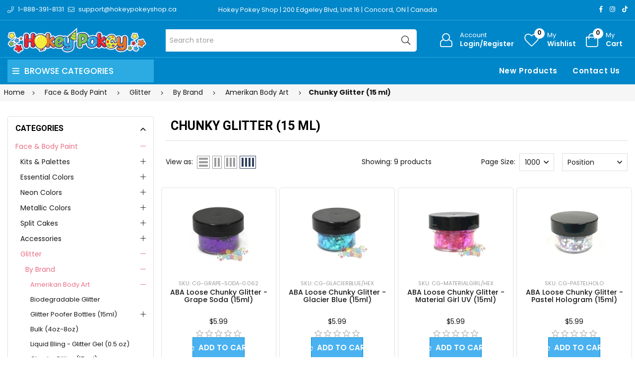

--- FILE ---
content_type: text/html; charset=utf-8
request_url: https://www.hokeypokeyshop.ca/chunky-glitter-15-ml
body_size: 40682
content:
<!DOCTYPE html><html lang="en" dir="ltr" class="html-category-page"><head><title>Chunky Glitter (15 ml) - Hokey Pokey Shop | Professional Face and Body Paint Store | Face Painting Supplies Canada</title><meta charset="UTF-8"><meta name="description" content="Hokey Pokey Shop is the largest professional face and body paint online store in Canada. We carry the best variety of safe face painting brands ( TAG, Global, Diamond FX, Mehron, Wolfe FX, Jest Paint, Silly Farm ). Face Painting supplies, Halloween makeup, glitter tattoos, air brush paint and ink, stencils, equipment and more"><meta name="keywords" content="face paint,face painting supplies,diamond fx,body paiting,tag body art,glitter,glitter,hokeypokey,online shop,Silly farm,Canada"><meta name="generator" content="nopCommerce"><meta name="viewport" content="width=device-width, initial-scale=1"><link rel="preconnect" href="https://fonts.googleapis.com"><link rel="preconnect" href="https://fonts.gstatic.com" crossorigin><link rel="preconnect" href="https://cdn.jsdelivr.net"><link rel="preconnect" href="https://cdnjs.cloudflare.com"><script type="application/ld+json">{"@context":"https://schema.org","@type":"BreadcrumbList","itemListElement":[{"@type":"ListItem","position":1,"item":{"@id":"https://www.hokeypokeyshop.ca/face-painting-face-painter-supplies-kids-face-painting-toronto-ontario-canada","name":"Face & Body Paint"}},{"@type":"ListItem","position":2,"item":{"@id":"https://www.hokeypokeyshop.ca/glitter","name":"Glitter"}},{"@type":"ListItem","position":3,"item":{"@id":"https://www.hokeypokeyshop.ca/by-brand","name":"By Brand"}},{"@type":"ListItem","position":4,"item":{"@id":"https://www.hokeypokeyshop.ca/amerikan-body-art-3","name":"Amerikan Body Art "}},{"@type":"ListItem","position":5,"item":{"@id":"https://www.hokeypokeyshop.ca/chunky-glitter-15-ml","name":"Chunky Glitter (15 ml)"}}]}</script><link rel="stylesheet" href="https://hokeypokey.b-cdn.net/css/zcymz6fhuv2pkogbr1q19w.styles.css?v=3yE1r17IbSNrdIHyyJO4HhOGJBo"><link rel="stylesheet" href="https://cdnjs.cloudflare.com/ajax/libs/font-awesome/6.4.0/css/all.min.css"><link rel="stylesheet" href="https://fonts.googleapis.com/css2?family=Poppins:wght@200;300;400;500;600;700;800;900&amp;family=Heebo:wght@300;500;600;700;800;900&amp;family=EB+Garamond:ital,wght@1,400;1,500;1,600&amp;family=Edu+VIC+WA+NT+Beginner:wght@400;500;600;700&amp;display=swap"><script async src='https://www.googletagmanager.com/gtag/js?id=G-3YBNX87FJB'></script><script>function gtag(){dataLayer.push(arguments)}window.dataLayer=window.dataLayer||[];gtag("js",new Date);gtag("config","G-3YBNX87FJB")</script><script async src="https://www.googletagmanager.com/gtag/js?id=AW-927099602"></script><script>function gtag(){dataLayer.push(arguments)}window.dataLayer=window.dataLayer||[];gtag("js",new Date);gtag("config","AW-927099602")</script><script>document.addEventListener("click",function(n){n.target.closest("button")&&n.target.innerText.includes("ADD TO CART")&&gtag("event","conversion",{send_to:"AW-927099602/ygwmCL7vhIUYENLViboD"})})</script><body><input name="__RequestVerificationToken" type="hidden" value="CfDJ8HtbmeBbG_5IkPd8nOTVOJ39Yh_qzmCwG7EhuyybImn6uAwnc4MjPqlqgVIHFbYsGyqD96xcXzAy7e9EKhrBtb5uoO3ozCpPK3rsSirqILMX5EWv-Wql3Yu85D99qssZVzkWyaPpj4r4G8oLae9ugyY"><div class="ajax-loading-block-window" style="display:none"></div><div id="dialog-notifications-success" role="status" aria-live="polite" aria-atomic="true" title="Notification" style="display:none"></div><div id="dialog-notifications-error" role="alert" aria-live="assertive" aria-atomic="true" title="Error" style="display:none"></div><div id="dialog-notifications-warning" role="alert" aria-live="assertive" aria-atomic="true" title="Warning" style="display:none"></div><div id="bar-notification" class="bar-notification-container" role="status" aria-live="polite" aria-atomic="true" data-close="Close"></div><div class="master-wrapper-page page-wrapper shop-page"><div class="top-header header-11"><div class="container"><div class="row align-items-center"><div class="col-6 col-sm-12 col-md-4 col-lg-4 text-left align-self-center d-none d-lg-block"><div class="phone d-inline-flex align-items-center me-2"><a href="tel:1-888-391-8131" class="d-flex-center"><i class="icon anm anm-phone-l"></i><span class="ms-2 d-inline-flex">1-888-391-8131</span></a></div><div class="email d-inline-flex align-items-center"><a href="mailto:support@hokeypokeyshop.ca" class="d-flex-center"><i class="icon anm anm-envelope-l"></i><span class="ms-2 d-none d-lg-inline-flex">support@hokeypokeyshop.ca</span></a></div></div><div class="col-12 col-sm-12 col-md-4 col-lg-6 shop-location"><a href="https://www.google.ca/maps/place/Hokey+Pokey/@43.7976244,-79.5361873,17z/data=!3m1!4b1!4m6!3m5!1s0x882b2f45f85d5a15:0x4ba24f40742e2cbd!8m2!3d43.7976206!4d-79.5336124!16s%2Fg%2F12hklv7mn?entry=ttu" target="_blank"> Hokey Pokey Shop | 200 Edgeley Blvd, Unit 16 | Concord, ON | Canada </a></div><div class="col-12 col-sm-12 col-md-8 col-lg-6 align-self-center text-center d-lg-none"><ul class="list-inline social-icons d-inline-flex align-items-center"><li class="phone list-inline-item"><a href="tel:1-888-391-8131" class="d-flex-center"><i class="icon anm anm-phone-l"></i><span class="ms-2 d-inline-flex">1-888-391-8131</span></a><li class="email list-inline-item"><a href="mailto:support@hokeypokeyshop.ca" class="d-flex-center"><i class="icon anm anm-envelope-l"></i><span class="ms-2 d-inline-flex">support@hokeypokeyshop.ca</span></a></ul></div><div class="col-6 col-sm-4 col-md-6 col-lg-2 text-right d-flex align-items-center justify-content-end d-none d-lg-block"><ul class="list-inline social-icons d-inline-flex align-items-center"><li class="list-inline-item"><a href="#" data-bs-toggle="tooltip" data-bs-placement="bottom" title="Facebook"><i class="icon anm anm-facebook-f"></i></a><li class="list-inline-item"><a href="#" data-bs-toggle="tooltip" data-bs-placement="bottom" title="Instagram"><i class="icon anm anm-instagram"></i></a><li class="list-inline-item"><a href="#" data-bs-toggle="tooltip" data-bs-placement="bottom" title="TikTok"><i class="fab fa-tiktok"></i></a></ul></div></div></div></div><div class="header"><header class="header header-fixed header-11"><div class="header-upper d-flex align-items-center d-lg-none"><div class="container"><div class="row"><div class="logo col-12 col-sm-12 d-flex justify-content-center text-center p-1"><a href="/"> <img alt="HokeyPokeyShop.ca - Online Shop" src="https://hokeypokey.b-cdn.net/images/thumbs/0014627_HP_logo-white.png"> </a></div></div></div></div><div class="header-main d-flex align-items-center"><div class="container"><div class="row"><div class="logo col-4 col-sm-4 col-md-4 col-lg-3 align-self-center d-none d-lg-block"><a href="/"> <img alt="HokeyPokeyShop.ca - Online Shop" src="https://hokeypokey.b-cdn.net/images/thumbs/0014627_HP_logo-white.png"> </a></div><div class="col-1 col-sm-1 col-md-1 col-lg-5 align-self-center d-none d-lg-block center"><div class="minisearch-inline"><form method="get" class="form product-search-form" action="/search"><label class="label d-none"><span>Search</span></label><div class="d-flex searchField"><div class="input-box d-flex fl-1 position-relative"><input type="text" class="search-box-text input-group-field input-text rounded-5 rounded-start-0 border-start-0 product-search" id="small-searchterms" autocomplete="off" name="q" placeholder="Search store" aria-label="Search store"><div class="search-loading-spinner" style="display:none;position:absolute;right:40px;top:50%;transform:translateY(-50%);z-index:1000"><svg width="24" height="24" viewBox="0 0 24 24" xmlns="http://www.w3.org/2000/svg"><style>.spinner_b2T7{animation:spinner_xe7Q .8s linear infinite}.spinner_YRVV{animation-delay:-.65s}.spinner_c9oY{animation-delay:-.5s}@keyframes spinner_xe7Q{93.75%,100%{r:3px}46.875%{r:.2px}}</style><circle class="spinner_b2T7" cx="4" cy="12" r="3" /><circle class="spinner_b2T7 spinner_YRVV" cx="12" cy="12" r="3" /><circle class="spinner_b2T7 spinner_c9oY" cx="20" cy="12" r="3" /></svg></div><button type="submit" class="input-group-btn action search d-flex-justify-center text-link"><i class="hdr-icon icon anm anm-search-l"></i></button></div></div></form></div></div><div class="col-12 col-lg-4 align-self-center icons-col text-right"><div class="d-none d-lg-flex justify-content-end"><div class="account-link iconset"><a class="icon-link clr-none d-flex align-items-center" href="/login?returnUrl=%2Fchunky-glitter-15-ml"> <span class="iconCot"><i class="hdr-icon icon anm anm anm-user-al"></i></span> <span class="text d-none d-lg-flex flex-column text-left">Account <small>Login/Register</small></span> </a></div><div class="wishlist-link iconset"><a href="/wishlist" class="icon-link clr-none d-flex align-items-center"> <span class="iconCot"><i class="hdr-icon icon anm anm-heart-l"></i><span class="wishlist-count">0</span></span> <span class="text d-none d-lg-flex flex-column text-left">My <small>Wishlist</small></span> </a></div><div class="header-cart iconset"><a href="/cart" class="header-cart btn-minicart icon-link clr-none d-flex align-items-center" data-bs-toggle="offcanvas" data-bs-target="#minicart-drawer"> <span class="iconCot"><i class="hdr-icon icon anm anm-bag-l"></i><span class="cart-count">0</span></span> <span class="text d-none d-lg-flex flex-column text-left">My <small>Cart</small></span> </a></div><button type="button" class="iconset icon-link pe-0 menu-icon js-mobile-nav-toggle mobile-nav--open d-lg-none"> <span class="iconCot"><i class="hdr-icon icon anm anm-times-l"></i><i class="hdr-icon icon anm anm-bars-r"></i></span> <span class="text d-none">Menu</span> </button></div><div class="d-flex d-lg-none justify-content-between"><div class="iconset"><a href="#" class="iconset icon-link d-flex flex-column pe-0 menu-icon js-mobile-nav-toggle mobile-nav--open"> <span class="iconCot"><i class="hdr-icon icon anm anm-times-l"></i><i class="hdr-icon icon anm anm-bars-r"></i></span> <span class="text text-center m-0">Menu</span> </a></div><div class="search-parent iconset"><a href="#;" class="search-icon icon-link d-flex flex-column" data-bs-toggle="offcanvas" data-bs-target="#search-drawer"> <span class="iconCot"><i class="hdr-icon icon anm anm-search-l"></i></span> <span class="text text-center m-0">Search</span> </a></div><div class="search-drawer offcanvas offcanvas-top" tabindex="-1" id="search-drawer"><div class="container"><div class="search-header d-flex-center justify-content-between mb-3"><h3 class="title m-0">Product Search</h3><button type="button" class="btn-close text-reset" data-bs-dismiss="offcanvas" aria-label="Close"></button></div><div class="search-body"><form method="get" class="form product-search-form" action="/search"><div class="d-flex searchField"><div class="input-box d-flex fl-1"><input id="product-search-drawer" type="text" class="input-text rounded-0 border-start-0 border-end-0 product-search" autocomplete="off" name="q" placeholder="Search for products..."> <button type="submit" class="action search d-flex-justify-center btn btn-primary rounded-start-0"><i class="icon anm anm-search-l"></i></button></div></div></form></div></div></div><div class="iconset"><a class="icon-link clr-none d-flex align-items-center d-flex flex-column" href="/login?returnUrl=%2Fchunky-glitter-15-ml"> <span class="iconCot"><i class="hdr-icon icon anm anm anm-user-al"></i></span> <span class="text text-center m-0">Account</span> </a></div><div class="wishlist-link iconset"><a href="/wishlist" class="icon-link clr-none d-flex align-items-center d-flex flex-column"> <span class="iconCot"><i class="hdr-icon icon anm anm-heart-l"></i><span class="wishlist-count">0</span></span> <span class="text text-center m-0">Wishlist</span> </a></div><div class="header-cart iconset"><a href="/cart" class="header-cart btn-minicart icon-link clr-none d-flex flex-column" data-bs-toggle="offcanvas" data-bs-target="#minicart-drawer"> <span class="iconCot"><i class="hdr-icon icon anm anm-bag-l"></i><span class="cart-count">0</span></span> <span class="text text-center m-0">Cart</span> </a></div></div><div id="minicart-drawer" class="minicart-right-drawer offcanvas offcanvas-end" tabindex="-1"><div id="cartEmpty" class="cartEmpty d-flex-justify-center flex-column text-center p-3 text-muted"><div class="minicart-header d-flex-center justify-content-between w-100"><h4 class="fs-6 body-font">Your cart (0 Items)</h4><button class="close-cart border-0" data-bs-dismiss="offcanvas" aria-label="Close"><i class="icon anm anm-times-r" data-bs-toggle="tooltip" data-bs-placement="left" title="Close"></i></button></div><div class="cartEmpty-content mt-4"><i class="icon anm anm-bag-l fs-1 text-muted"></i><p class="my-3">No Products in the Cart</p><a href="/" class="btn btn-primary cart-btn">Continue shopping</a></div></div></div><div id="flyout-cart" class="flyout-cart"><div class="mini-shopping-cart"><div class="count">You have no items in your shopping cart.</div></div></div></div></div></div></div><div class="main-menu-outer d-none d-lg-block header-fixed"><div class="container container-1330"><div class="menu-outer rounded-4"><div class="row g-0"><div class="col-1 col-sm-1 col-md-1 col-lg-3 align-self-center"><span class="d-none header-menu-toggle-hidden"></span><div class="header-vertical-menu header-menu-toggle"><h4 class="menu-title d-flex-center body-font"><i class="icon anm anm-bars-r"></i><span class="text">Browse Categories</span></h4></div></div><div class="col-1 col-sm-1 col-md-1 col-lg-1 align-self-center d-menu-col hdr-menu-left menu-position-left"><nav class="navigation ps-lg-3" id="AccessibleNav"><ul id="siteNav" class="site-nav medium left"></ul></nav></div><div class="col-1 col-sm-1 col-md-1 col-lg-8 align-self-center text-right"><nav class="navigation ps-lg-3"><ul id="siteNav" class="site-nav medium right"><li class="lvl1 parent"><a href="/newproducts">New Products</a><li class="lvl1 parent"><a href="/contactus">Contact Us</a></ul></nav></div></div></div></div></div><div class="mobile-nav-wrapper mobileMenu-bg-black" tabindex="0" role="button" aria-controls="aria-categories-mobile-ul"><div class="closemobileMenu">Close Menu <i class="icon anm anm-times-l"></i></div><ul id="MobileNav" class="mobile-nav"><li class="lvl1 parent dropdown"><a href="/face-painting-face-painter-supplies-kids-face-painting-toronto-ontario-canada">Face &amp; Body Paint <i class="icon anm anm-angle-down-l"></i> </a><ul class="dropdown rounded-5"><li><a href="/palettes-face-paint-palettes-face-paint">Kits &amp; Palettes <i class="icon anm anm-angle-right-l"></i> </a><ul class="dropdown rounded-5"><li><a href="/global-palettes">Global - Palettes </a><li><a href="/wolfe-fx-face-paint-suppliers-buy-wolfe-face-paint">Wolfe FX - Palettes </a><li><a href="/superstar-palettes">Superstar - Palettes </a><li><a href="/european-body-art-encore-palettes">European Body Art - Palettes </a><li><a href="/silly-farm-palettes">Silly Face Fun Kits </a><li><a href="/fusion-palettes">Fusion - Palettes </a><li><a href="/hokey-pokey-face-painting-kits">Hokey Pokey - Face Painting Kits </a><li><a href="/ben-nye-palettes">Ben Nye - Palettes </a><li><a href="/kryolan-palettes">Kryolan - Palettes </a><li><a href="/proaiir-solids-3">ProAiir Solids </a><li><a href="/gtx-kits">GTX Kits </a><li><a href="/face-paint-suppliers-face-paint-palletes-diamond-fx-paletts">Diamond FX - Palettes </a><li><a href="/tag-palettes-tag-face-paint-face-paint-palettes">TAG - Palettes </a><li><a href="/snazaroo-face-paint-snazaroo-face-paint">Snazaroo - Palettes </a><li><a href="/paradise-palettes-paradise-face-paint">Mehron/Paradise - Palettes </a></ul><li><a href="/essential-colors-face-paint-essential-face-paint">Essential Colors <i class="icon anm anm-angle-right-l"></i> </a><ul class="dropdown rounded-5"><li><a href="/cameleon-essential-colours">Cameleon <i class="icon anm anm-angle-right-l"></i> </a><ul class="dropdown rounded-5"><li><a href="/cameleon-32-grams">Cameleon 32 grams </a><li><a href="/cameleon-45-grams">Cameleon 45 grams </a><li><a href="/cameleon-airline-2">Cameleon Airline </a></ul><li><a href="/diamond-fx-face-paint-2">Diamond FX <i class="icon anm anm-angle-right-l"></i> </a><ul class="dropdown rounded-5"><li><a href="/dfx-10-grams-diamond-fx-face-paint">DFX 10 Grams </a><li><a href="/dfx-32-grams-diamond-fx-face-paint">DFX 30 Grams </a><li><a href="/dfx-45-grams-diamond-fx-face-paint">DFX 45 Grams </a><li><a href="/dfx-50-grams-3">DFX 50 Grams </a><li><a href="/dfx-90-grams-diamond-fx-face-paint">DFX 90 Grams </a></ul><li><a href="/vibeendura-by-eba">Vibe/Endura by EBA <i class="icon anm anm-angle-right-l"></i> </a><ul class="dropdown rounded-5"><li><a href="/vibe-1oz">VIBE - 1oz </a><li><a href="/endura-ink-1oz">Endura Ink </a><li><a href="/endura-face-off-1oz">Endura Face Off </a></ul><li><a href="/global-colours-essential">Global Colours <i class="icon anm anm-angle-right-l"></i> </a><ul class="dropdown rounded-5"><li><a href="/global-32-grams">Precision Face Paint 32 Grams </a><li><a href="/blending-face-paint-32-grams">Blending Face Paint 32 Grams </a><li><a href="/global-100-grams">Global 90 Grams </a><li><a href="/global-liquid-paint-2"> Global Liquid Paint 45ml </a><li><a href="/global-liquid-paint-200ml">Global Liquid Paint 200ml </a></ul><li><a href="/fusion">Fusion <i class="icon anm anm-angle-right-l"></i> </a><ul class="dropdown rounded-5"><li><a href="/fusion-32-grams">Fusion 32 Grams </a><li><a href="/fusion-90100-grams">Fusion 50/90/100 Grams </a></ul><li><a href="/cheek-fx-2">Cheek FX </a><li><a href="/kryolan-3">Kryolan </a><li><a href="/gtx-face-paint-essential-colours">GTX Face Paint <i class="icon anm anm-angle-right-l"></i> </a><ul class="dropdown rounded-5"><li><a href="/gtx-essential-60-grams">GTX 60 Grams </a><li><a href="/gtx-essential-120-grams">GTX 120 Grams </a></ul><li><a href="/paradise-face-paint-essential-colors">Mehron <i class="icon anm anm-angle-right-l"></i> </a><ul class="dropdown rounded-5"><li><a href="/paradise-makeup-aq-7-grams">Paradise Makeup AQ 7 Grams </a><li><a href="/paradise-makeup-aq">Paradise Makeup AQ 40 Grams </a><li><a href="/mehron-starblend">Mehron StarBlend </a><li><a href="/mehron-liquid-makeup">Mehron Liquid Makeup </a><li><a href="/mehron-edge">Mehron EDGE </a></ul><li><a href="/soba-waterproof-face-paint">Pro Aiir (Waterproof Face Paint by SOBA) <i class="icon anm anm-angle-right-l"></i> </a><ul class="dropdown rounded-5"><li><a href="/proaiir-hybrid">ProAiir Hybrid </a><li><a href="/proaiir-dips">ProAiir Dips </a><li><a href="/proaiir-ink-temporary-tattoo-paint">ProAiir INK - Temporary Tattoo Paint </a><li><a href="/proaiir-solids">ProAiir Solids </a></ul><li><a href="/snazaroo-face-paint-esssential-colors">Snazaroo </a><li><a href="/superstar">Superstar <i class="icon anm anm-angle-right-l"></i> </a><ul class="dropdown rounded-5"><li><a href="/superstar-45-grams">Superstar 45 grams </a><li><a href="/superstar-16-grams">Superstar 16 grams </a><li><a href="/lipstick">Lipstick </a></ul><li><a href="/tag-face-paint-tag-body-art">TAG Body Art <i class="icon anm anm-angle-right-l"></i> </a><ul class="dropdown rounded-5"><li><a href="/tag-32-grams-essential-colors">TAG 32 Grams </a><li><a href="/tag-50-grams-essential-colors">TAG 50 Grams </a><li><a href="/tag-90-grams-essential-colors">TAG 90 Grams </a></ul><li><a href="/wolfe-face-art-fx-wolfe-face-paint">Wolfe FX <i class="icon anm anm-angle-right-l"></i> </a><ul class="dropdown rounded-5"><li><a href="/wolfe-fx-5-grams">Wolfe FX 5 Grams </a><li><a href="/wolfe-fx-30-grams-wolfe-face-paint-canada">Wolfe FX 30 Grams </a><li><a href="/wolfe-fx-45-grams-wolfe-face-paint-canada">Wolfe FX 45 Grams </a><li><a href="/wolfe-fx-90-grams-wolfe-face-paint-canada">Wolfe FX 90 Grams </a></ul></ul><li><a href="/neon-face-paint-2">Neon Colors <i class="icon anm anm-angle-right-l"></i> </a><ul class="dropdown rounded-5"><li><a href="/diamond-fx-neon-face-paint">Diamond FX <i class="icon anm anm-angle-right-l"></i> </a><ul class="dropdown rounded-5"><li><a href="/diamond-fx-neon-diamond-fx-10-gram">DFX 10 Grams </a><li><a href="/diamond-fx-neon-diamond-fx-32-gram">DFX 30 Grams </a></ul><li><a href="/global-colours-neon">Global Colours <i class="icon anm anm-angle-right-l"></i> </a><ul class="dropdown rounded-5"><li><a href="/neon-liquid-global-45ml">Neon Liquid Paint (45ml) </a><li><a href="/neon-cakes-32g-2">Neon Cakes (32G) </a><li><a href="/neon-liquid-global-200ml">Neon Liquid Paint (200ml) </a></ul><li><a href="/neon-palettes">Neon Palettes </a><li><a href="/neon-lipstick">Neon Lipstick </a><li><a href="/vibeendura-by-eba-2">VIBE/ENDURA by EBA <i class="icon anm anm-angle-right-l"></i> </a><ul class="dropdown rounded-5"><li><a href="/vibe-fluorescent-1oz">Vibe Fluoro 1oz </a><li><a href="/endura-fluorescent-ink-1oz">Endura Fluorescent Ink </a></ul><li><a href="/fusion-2">Fusion </a><li><a href="/kryolan-2">Kryolan <i class="icon anm anm-angle-right-l"></i> </a><ul class="dropdown rounded-5"><li><a href="/uv-dayglow-8ml">UV-DayGlow (4ml-8ml) </a><li><a href="/uv-dayglow-30ml">UV-DayGlow (30ml) </a></ul><li><a href="/mehron-4">Mehron <i class="icon anm anm-angle-right-l"></i> </a><ul class="dropdown rounded-5"><li><a href="/mehron-uv-neon-25oz-8g">Mehron UV Neon 0.25oz (7g) </a><li><a href="/mehron-uv-neon-14oz-40g">Mehron UV Neon 1.4oz (40g) </a></ul><li><a href="/moon-glow-2">Moon Glow <i class="icon anm anm-angle-right-l"></i> </a><ul class="dropdown rounded-5"><li><a href="/neon-uv-face-body-crayons">Neon UV Face &amp; Body Crayons </a><li><a href="/neon-uv-pro-face-paint-cake-pots">Neon UV Pro Face Paint Cake Pots </a><li><a href="/neon-uv-face-body-paint-12-ml">Neon UV Face &amp; Body Paint - 12 ml </a><li><a href="/neon-uv-face-body-paint-with-brush-applicator">Neon UV Face &amp; Body Paint with Brush Applicator </a></ul><li><a href="/fda-neon-colors">FDA Neon Colors </a><li><a href="/gtx-face-paint-3">GTX Face Paint <i class="icon anm anm-angle-right-l"></i> </a><ul class="dropdown rounded-5"><li><a href="/gtx-60-grams-2">GTX 60 Grams </a><li><a href="/gtx-120-grams-2">GTX 120 Grams </a></ul><li><a href="/pro-aiir-waterproof-face-paint-by-soba">Pro Aiir (Waterproof Face Paint by SOBA) <i class="icon anm anm-angle-right-l"></i> </a><ul class="dropdown rounded-5"><li><a href="/proaiir-hybrid-fluorescent">ProAiir Hybrid Fluorescent </a><li><a href="/proaiir-ink-flow-temporary-tattoo-paint">ProAiir INK - Flo - Temporary Tattoo Paint </a><li><a href="/proaiir-solids-2">ProAiir Solids </a></ul><li><a href="/tag-body-art-neon-colors">TAG Body Art <i class="icon anm anm-angle-right-l"></i> </a><ul class="dropdown rounded-5"><li><a href="/tag-neon-face-and-body-paint">TAG Neon 32 GR </a><li><a href="/neon-body-paint">TAG Neon 90 GR </a></ul><li><a href="/professional-face-paint-cameleon-face-paint">Cameleon <i class="icon anm anm-angle-right-l"></i> </a><ul class="dropdown rounded-5"><li><a href="/cameleon-uv-airline">Cameleon UV Airline </a></ul></ul><li><a href="/metallic-colors-face-paint">Metallic Colors <i class="icon anm anm-angle-right-l"></i> </a><ul class="dropdown rounded-5"><li><a href="/diamond-fx-metallic-colors">Diamond FX <i class="icon anm anm-angle-right-l"></i> </a><ul class="dropdown rounded-5"><li><a href="/diamond-fx-metallic-diamond-fx-10-gram">DFX 10 Grams </a><li><a href="/diamond-fx-metallic-diamond-fx-32-gram">DFX 30 Grams </a><li><a href="/diamond-fx-metallic-diamond-fx-45-gram">DFX 45 Grams </a></ul><li><a href="/tag-body-art-metallic-face-paint">TAG Body Art <i class="icon anm anm-angle-right-l"></i> </a><ul class="dropdown rounded-5"><li><a href="/tag-pearl-face-and-body-paint">TAG Pearl 32 GR </a><li><a href="/tag-metallic-face-paint">TAG Pearl 90 GR </a></ul><li><a href="/pro-aiir-waterproof-face-paint">Pro Aiir (Waterproof Face Paint) </a><li><a href="/global-colours-pearl">Global Colours <i class="icon anm anm-angle-right-l"></i> </a><ul class="dropdown rounded-5"><li><a href="/global-liquid-paint">Global Liquid Paint </a><li><a href="/global-32-grams-2">Global 32 Grams </a></ul><li><a href="/superstar-3">Superstar <i class="icon anm anm-angle-right-l"></i> </a><ul class="dropdown rounded-5"><li><a href="/superstar-shimmer-16-grams"> Superstar Shimmer 16 Grams </a><li><a href="/superstar-shimmer-45-grams">Superstar Shimmer 45 Grams </a></ul><li><a href="/vibeendura-by-eba-3">VIBE/ENDURA by EBA <i class="icon anm anm-angle-right-l"></i> </a><ul class="dropdown rounded-5"><li><a href="/vibe-metallic-1oz">Vibe Metallic 1oz </a><li><a href="/endura-metallic-ink-1oz">Endura Metallic Ink 1oz </a></ul><li><a href="/kryvaline-4">Kryvaline </a><li><a href="/fusion-3">Fusion </a><li><a href="/kryolan-4">Kryolan </a><li><a href="/gtx-face-paint-metallic">GTX Face Paint </a><li><a href="/paradise-face-paint-metallic-face-paint">Paradise <i class="icon anm anm-angle-right-l"></i> </a><ul class="dropdown rounded-5"><li><a href="/paradise-makeup-aq-7-grams-2">Paradise Makeup AQ 7 Grams </a><li><a href="/paradise-makeup-aq-40-grams">Paradise Makeup AQ 40 Grams </a></ul><li><a href="/snazaroo-face-paint-metallic-colors">Snazaroo </a><li><a href="/cameleon-metal">Cameleon <i class="icon anm anm-angle-right-l"></i> </a><ul class="dropdown rounded-5"><li><a href="/cameleon-metal-32g">Cameleon Metal 32 Gram </a><li><a href="/cameleon-metal-airline-2">Cameleon Metal Airline </a></ul></ul><li><a href="/split-cakes">Split Cakes <i class="icon anm anm-angle-right-l"></i> </a><ul class="dropdown rounded-5"><li><a href="/wolfe-fx-rainbow-cake">Wolfe FX Rainbow Cake </a><li><a href="/diamond-fx-4">Diamond FX <i class="icon anm anm-angle-right-l"></i> </a><ul class="dropdown rounded-5"><li><a href="/dfx-blending-cakes-split-cakes">DFX Blending Cakes </a><li><a href="/dfx-one-stroke">DFX One Stroke </a></ul><li><a href="/global-3">Global <i class="icon anm anm-angle-right-l"></i> </a><ul class="dropdown rounded-5"><li><a href="/global-one-stroke">Global One Stroke </a><li><a href="/global-blending-cakes">Global Blending Cakes </a></ul><li><a href="/tag-3">TAG <i class="icon anm anm-angle-right-l"></i> </a><ul class="dropdown rounded-5"><li><a href="/tag-base-blenders-split-cakes">TAG Base Blenders </a><li><a href="/tag-one-stroke-split-cakes">TAG One Stroke </a><li><a href="/tag-2-colour-split-cakes">TAG 2 Colour Split Cakes </a></ul><li><a href="/kryvaline-5">Kryvaline </a><li><a href="/fusion-4">Fusion <i class="icon anm anm-angle-right-l"></i> </a><ul class="dropdown rounded-5"><li><a href="/fusion-split-cakes-30g">Fusion Split Cakes 25g - 30g </a><li><a href="/fusion-rainbow-cakes-50g">Fusion Rainbow Cakes 50g </a></ul><li><a href="/little-dream-colours">Superstar <i class="icon anm anm-angle-right-l"></i> </a><ul class="dropdown rounded-5"><li><a href="/superstar-dream-colors-45g">Superstar Dream Colors (45G) </a><li><a href="/superstar-little-dream-colours-30g">Superstar Little Dream Colours (30g) </a></ul><li><a href="/silly-farm-split-cakes">Silly Farm <i class="icon anm anm-angle-right-l"></i> </a><ul class="dropdown rounded-5"><li><a href="/silly-farm-arty-brush-cakes">Silly Farm Arty Brush Cakes </a><li><a href="/silly-farm-rainbow-cakes">Silly Farm Rainbow Cakes </a></ul><li><a href="/paradise-prisma-cakes">Paradise </a></ul><li><a href="/accessories-1-1">Accessories <i class="icon anm anm-angle-right-l"></i> </a><ul class="dropdown rounded-5"><li><a href="/practice-tools">Practice Tools </a><li><a href="/containers">Containers </a><li><a href="/casesinserts">Cases &amp; Inserts </a><li><a href="/sponges">Sponges </a><li><a href="/brush-accesories">Brush Accesories </a><li><a href="/cosmetic-sanitizers">Cosmetic Sanitizers <i class="icon anm anm-angle-right-l"></i> </a><ul class="dropdown rounded-5"><li><a href="/brush-soaps-and-sanitizing-mists">Brush Soaps and Sanitizing Mists </a><li><a href="/cosmetic-wipes-and-sanitizing-mists">Cosmetic Wipes and Sanitizing Mists </a></ul><li><a href="/stickers-3">Stickers </a><li><a href="/sealers-and-removers">Sealers and Removers </a></ul><li><a href="/glitter">Glitter <i class="icon anm anm-angle-right-l"></i> </a><ul class="dropdown rounded-5"><li><a href="/by-brand">By Brand <i class="icon anm anm-angle-right-l"></i> </a><ul class="dropdown rounded-5"><li><a href="/amerikan-body-art-3">Amerikan Body Art <i class="icon anm anm-angle-right-l"></i> </a><ul class="dropdown rounded-5"><li><a href="/biodegradable-glitter-2">Biodegradable Glitter </a><li><a href="/glitter-puffer-bottles-15ml-1">Glitter Poofer Bottles (15ml) <i class="icon anm anm-angle-right-l"></i> </a><ul class="dropdown rounded-5"><li><a href="/holographic-glitter-15ml">Holographic Glitter (15ml) </a><li><a href="/semi-sheer-glitter-15ml">Semi-Sheer Glitter (15ml) </a><li><a href="/opaque-glitter">Opaque Glitter (15ml) </a><li><a href="/uv-florescent-glitter-15ml">Electric UV Florescent Glitter (15ml) </a></ul><li><a href="/bulk-amerikan-body-art-2">Bulk (4oz-8oz) </a><li><a href="/aba-liquid-bling-glitter">Liquid Bling - Glitter Gel (0.5 oz) </a><li><a href="/chunky-glitter-15-ml">Chunky Glitter (15 ml) </a><li><a href="/pixie-paint-glitter-gel-4">Pixie Paint Glitter Gel <i class="icon anm anm-angle-right-l"></i> </a><ul class="dropdown rounded-5"><li><a href="/pixie-paint-glitter-gel">Pixie Paint Glitter Gel (30ml) </a><li><a href="/pixie-paint-4oz-2">Pixie Paint 4oz </a></ul><li><a href="/chunky-glitter-30ml">Chunky Glitter (1oz) </a><li><a href="/glitter-cream"> Glitter Creme </a><li><a href="/amerikan-body-art-mica-powder">Mica Powder (10 GR) </a></ul><li><a href="/glimmer-body-art-2">Glimmer Body Art <i class="icon anm anm-angle-right-l"></i> </a><ul class="dropdown rounded-5"><li><a href="/glitter-refill-425ml-1">Glitter Refill (1.5oz - 42.5ml) </a><li><a href="/glitter-pots-75-ml-1">Glitter Pots (7.5 ml) </a><li><a href="/g-body-art">G Body Art <i class="icon anm anm-angle-right-l"></i> </a><ul class="dropdown rounded-5"><li><a href="/g-cosmetic-glitter">Ultra Fine Cosmetic Glitter (9g) </a></ul></ul><li><a href="/mama-clown-glitter-by-silly-farm">Mama Clown Glitter by Silly Farm <i class="icon anm anm-angle-right-l"></i> </a><ul class="dropdown rounded-5"><li><a href="/opaque-glitter-15ml">Opaque Glitter (15ml) </a><li><a href="/iridescent-glitter-15ml">Iridescent Glitter (15ml) </a><li><a href="/uv-fluorescent-glitter">UV Fluorescent Glitter </a></ul><li><a href="/bio-glitter-by-bodyfx">Bio Glitter by BodyFX </a><li><a href="/festival-glitter-by-art-factory">Art Factory <i class="icon anm anm-angle-right-l"></i> </a><ul class="dropdown rounded-5"><li><a href="/festival-glitter-2">Festival Glitter </a><li><a href="/chunky-glitter-2">Chunky Glitter </a><li><a href="/glitter-glaze">Glitter Glaze </a></ul><li><a href="/vivid-glitter-2">Vivid Glitter <i class="icon anm anm-angle-right-l"></i> </a><ul class="dropdown rounded-5"><li><a href="/mist-pump-spray-glitter-14ml">Mist Pump Spray Glitter (14ml) </a><li><a href="/loose-glitter-10g">Loose Glitter Pots (10g) </a><li><a href="/loose-glitter-pots-30g-2">Loose Glitter Pots (25g) </a><li><a href="/vivid-gleam-glitter-cream">Vivid Gleam - Glitter Cream </a></ul><li><a href="/graftobian-2">Graftobian <i class="icon anm anm-angle-right-l"></i> </a><ul class="dropdown rounded-5"><li><a href="/cosmetic-powdered-metal">Cosmetic Powdered Metal </a></ul><li><a href="/superstar-glitter-2">Superstar <i class="icon anm anm-angle-right-l"></i> </a><ul class="dropdown rounded-5"><li><a href="/biodegradable-glitter">Biodegradable Glitter </a><li><a href="/chunky-glitter-4">Chunky Glitter </a><li><a href="/glitter-gel-3">Glitter Gel </a><li><a href="/fine-glitter-2">Fine Glitter </a><li><a href="/chunky-glitter-cream">Chunky Glitter Cream </a><li><a href="/sparkling-glitter">Sparkling Glitter </a></ul><li><a href="/ben-nye-3">Ben Nye </a><li><a href="/fusion-body-art-3">Fusion Body Art </a><li><a href="/sparkle-tattoo-2">Sparkle Tattoo <i class="icon anm anm-angle-right-l"></i> </a><ul class="dropdown rounded-5"><li><a href="/glitter-pots-7g">Glitter Pots (7g) </a></ul><li><a href="/mehron-3">Mehron <i class="icon anm anm-angle-right-l"></i> </a><ul class="dropdown rounded-5"><li><a href="/mehron-glitter-mark">Mehron Glitter Mark </a><li><a href="/mehron-glitter-spray">Mehron Glitter Spray </a><li><a href="/metallic-powder-2">Metallic Powder </a><li><a href="/precious-gem-powder">Precious Gem Powder </a><li><a href="/paradise-aq-glitter">Paradise AQ&#x2122; Glitter </a></ul><li><a href="/global-2">Global <i class="icon anm anm-angle-right-l"></i> </a><ul class="dropdown rounded-5"><li><a href="/global-glitter-gel-pot-45ml">Global Glitter Gel Pots </a></ul><li><a href="/tag-body-art-4">TAG Body Art <i class="icon anm anm-angle-right-l"></i> </a><ul class="dropdown rounded-5"><li><a href="/tag-glitter-puffer-bottles-15ml">TAG Glitter Puffer Bottles (15ml) </a><li><a href="/tag-bio-glitter">TAG Bio Glitter </a></ul></ul><li><a href="/loose-glitter-2">Loose Cosmetic Grade Glitter <i class="icon anm anm-angle-right-l"></i> </a><ul class="dropdown rounded-5"><li><a href="/glitter-pots">Glitter Pots </a><li><a href="/poofer-bottles">Poofer Bottles <i class="icon anm anm-angle-right-l"></i> </a><ul class="dropdown rounded-5"><li><a href="/poofer-bottles-15ml">Poofer Bottles (15ml) </a><li><a href="/poofer-bottles-30ml">Poofer Bottles (30ml) </a></ul><li><a href="/refill-bottles-425g">Refill Bottles (42.5g) </a><li><a href="/bulk-4oz-8oz">Bulk (4oz-8oz) </a><li><a href="/biodegradable-glitter-10g-pots">Biodegradable Glitter </a><li><a href="/mist-pump-spray-glitter">Mist Pump Spray Glitter </a></ul><li><a href="/chunky-glitter">Loose Chunky Glitter </a><li><a href="/glitter-powder">Glitter Powder ( Mica / Gem / Metallic Powder ) </a><li><a href="/glitter-gel">Glitter Gel <i class="icon anm anm-angle-right-l"></i> </a><ul class="dropdown rounded-5"><li><a href="/clear-glitter-gel">Clear Glitter Gel and Glue </a><li><a href="/mehron-glitter-mark-3">Mehron Glitter Mark </a><li><a href="/aba-liquid-bling-glitter-gel">ABA Liquid Bling - Glitter Gel </a><li><a href="/pixie-paint">Pixie Paint </a><li><a href="/festival-glitter">Festival Glitter </a><li><a href="/superstar-glitter-gel">Superstar Glitter Gel </a><li><a href="/globaol-glitter-gel-45ml">Global Glitter Gel </a><li><a href="/glitter-glaze-2">Glitter Glaze </a><li><a href="/mehron-glitter-spray-2">Mehron Glitter Spray </a></ul><li><a href="/glitter-creme">Glitter Creme <i class="icon anm anm-angle-right-l"></i> </a><ul class="dropdown rounded-5"><li><a href="/vivid-glitter-cream-gleam">Vivid Glitter Cream - Gleam </a><li><a href="/fusion-body-art-glitter-creams">Fusion Body Art Glitter Creams </a><li><a href="/superstar-chunky-glitter-cream">Superstar Chunky Glitter Cream </a><li><a href="/aba-glitter-cream">ABA Glitter Creme </a></ul><li><a href="/bio-glitter">BIO Glitter </a><li><a href="/brushes-and-accessories">Brushes and Accessories </a><li><a href="/bottles-and-containers">Bottles and Containers </a></ul><li><a href="/gems">Gems and Embellishments <i class="icon anm anm-angle-right-l"></i> </a><ul class="dropdown rounded-5"><li><a href="/gem-packs">Loose Gems <i class="icon anm anm-angle-right-l"></i> </a><ul class="dropdown rounded-5"><li><a href="/single-gem-sets">Single Gem Sets </a><li><a href="/assorted-gem-sets">Assorted Gem Sets </a><li><a href="/flower-gem-sets">Flower Gem Sets </a><li><a href="/gem-packs-2">Gem Packs </a></ul><li><a href="/glue">Body Glue </a><li><a href="/fabric-paint-and-silicone">Fabric Paint and Silicone </a><li><a href="/self-adhesive">Self Adhesive </a><li><a href="/storage">Storage </a></ul><li><a href="/face-painting-kit-storage-organization">Storage &amp; Organization <i class="icon anm anm-angle-right-l"></i> </a><ul class="dropdown rounded-5"><li><a href="/empty-containers">Empty Containers </a><li><a href="/empty-cases">Empty Cases <i class="icon anm anm-angle-right-l"></i> </a><ul class="dropdown rounded-5"><li><a href="/plastic-snap-cases-inserts">Plastic Snap Cases &amp; Inserts </a><li><a href="/empty-dfx-10g-palette-cases">Empty Palette Cases </a></ul></ul><li><a href="/practice-tools-and-books">Practice Tools and Books <i class="icon anm anm-angle-right-l"></i> </a><ul class="dropdown rounded-5"><li><a href="/practice-tools-2">Practice Tools </a><li><a href="/videos">Videos </a><li><a href="/face-painting-books-face-art-books-face-painting-designs">Books </a></ul></ul><li class="lvl1 parent dropdown"><a href="/airbrush">Airbrush <i class="icon anm anm-angle-down-l"></i> </a><ul class="dropdown rounded-5"><li><a href="/airbrush-paint">Airbrush Paint <i class="icon anm anm-angle-right-l"></i> </a><ul class="dropdown rounded-5"><li><a href="/alcohol-based-paint">Alcohol-Based Paint <i class="icon anm anm-angle-right-l"></i> </a><ul class="dropdown rounded-5"><li><a href="/packs">Airbrush Paint Sets </a><li><a href="/essential-colors-2">Essential Colors <i class="icon anm anm-angle-right-l"></i> </a><ul class="dropdown rounded-5"><li><a href="/endura-1oz">Endura Ink </a><li><a href="/proaiir-ink-2oz">ProAiir INK </a><li><a href="/proaiir-hybrid-2">ProAiir Hybrid </a><li><a href="/kryvaline-hybrid">Kryvaline Hybrid </a></ul><li><a href="/metallic-iridescent-colors">Metallic/ Iridescent Colors <i class="icon anm anm-angle-right-l"></i> </a><ul class="dropdown rounded-5"><li><a href="/endura-ink">Endura Ink </a><li><a href="/proaiir-ink">ProAiir Ink </a><li><a href="/proaiir-hybrid-2oz">ProAiir Hybrid </a></ul><li><a href="/neon-uv-colors">Neon/ UV Colors <i class="icon anm anm-angle-right-l"></i> </a><ul class="dropdown rounded-5"><li><a href="/endura-ink-2">Endura Ink </a><li><a href="/proaiir-ink-2">ProAiir Ink </a><li><a href="/proaiir-hybrid-3">ProAiir Hybrid </a></ul><li><a href="/endura-ink-1oz-2">Endura Ink -1oz </a><li><a href="/endura-ink-4oz16oz">Endura Ink - 4oz/16oz </a></ul><li><a href="/water-based-paint">Water-Based Paint <i class="icon anm anm-angle-right-l"></i> </a><ul class="dropdown rounded-5"><li><a href="/vibe-paint">Vibe/VODA Paint </a><li><a href="/vibe-fluorescent">Vibe/VODA Fluorescent </a><li><a href="/vibe-metallic">Vibe/VODA Metallic </a><li><a href="/mehron-liquid-makeup-2">Mehron Liquid Makeup </a><li><a href="/global-regular">Global Regular </a><li><a href="/global-metallic">Global Metallic </a><li><a href="/global-neon-uv-2">Global Neon UV </a><li><a href="/ben-nye-5">Ben Nye </a><li><a href="/cameleon-airline">Cameleon Airline </a><li><a href="/cameleon-metal-airline">Cameleon Metal Airline </a><li><a href="/cameleon-uv-line">Cameleon UV Airline </a></ul><li><a href="/sealants-and-removers">Sealants, Removers, etc </a></ul><li><a href="/airbrush-equipment">Equipment </a><li><a href="/airbrush-accessories">Accessories and Parts </a><li><a href="/airbrush-stencils">Stencils <i class="icon anm anm-angle-right-l"></i> </a><ul class="dropdown rounded-5"><li><a href="/the-tattoed-ladys-stencils">The Tattooed Lady&#x27;s Stencils </a><li><a href="/pink-power-stencils-2">Pink Power Stencils </a><li><a href="/hokey-pokey-stencils-2">Hokey Pokey Dream Stencils </a><li><a href="/boomerang-stencils-2">Boomerang Stencils </a><li><a href="/milena-stencils-3">Milena Stencils </a><li><a href="/fusion-stencils-2">Fusion stencils </a><li><a href="/tap-stencils-2">Tap Stencils </a><li><a href="/bam-stencils">BAM Stencils </a><li><a href="/proaiir-stencils">ProAiir Stencils <i class="icon anm anm-angle-right-l"></i> </a><ul class="dropdown rounded-5"><li><a href="/stencil-eyes-profiles-2">Stencil Eyes Profiles </a><li><a href="/stencil-eyes">Stencil Eyes </a><li><a href="/henna-stencils">Henna Stencils </a><li><a href="/quick-easy-stencils-2">Quick &amp; Easy Stencils </a></ul><li><a href="/wiser-stencils">Wiser Stencils <i class="icon anm anm-angle-right-l"></i> </a><ul class="dropdown rounded-5"><li><a href="/tattoo-pro-stencils">Tattoo Pro Stencils </a><li><a href="/tattoo-pro-stencils-big-ink">Tattoo Pro Stencils - Big Ink </a><li><a href="/tattoo-pro-stencils-kids">Tattoo Pro Stencils - Kids </a><li><a href="/tattoo-pro-stencils-fonts">Tattoo Pro Stencils - Fonts </a><li><a href="/airbrush-tattoo-pro-ink-and-hybrid">Airbrush Tattoo Pro Ink and Hybrid </a></ul></ul></ul><li class="lvl1 parent dropdown"><a href="/special-fx">Make Up and Special FX <i class="icon anm anm-angle-down-l"></i> </a><ul class="dropdown rounded-5"><li><a href="/mark-traynor">Mark Traynor </a><li><a href="/cream-makeup">Face |Cream Makeup | Foundation | Concealer <i class="icon anm anm-angle-right-l"></i> </a><ul class="dropdown rounded-5"><li><a href="/clown-makeup-2">Clown Makeup </a><li><a href="/wheels">Wheels &amp; Stacks </a><li><a href="/cream-sticks">Cream Sticks <i class="icon anm anm-angle-right-l"></i> </a><ul class="dropdown rounded-5"><li><a href="/kryolan-tv-paint-stick">Kryolan TV Paint Stick </a><li><a href="/ben-nye-creme-sticks">Ben Nye Creme Sticks </a><li><a href="/mehron-creamblend-stick">Mehron CreamBlend Stick </a></ul><li><a href="/matte-hd-creme-foundation">Ben Nye Matte HD Creme Foundation </a><li><a href="/palettes-and-kits">Palettes and Kits </a><li><a href="/concealers-adjusters-tattoo-cover-correctors">Concealers | Correctors | Tattoo Cover | Adjusters </a><li><a href="/ben-nye-media-pro-sheer-foundation-hd">Ben Nye Media PRO Sheer Foundation HD </a><li><a href="/ben-nye-creme-foundations">Ben Nye Creme Foundation </a><li><a href="/blush">Blush <i class="icon anm anm-angle-right-l"></i> </a><ul class="dropdown rounded-5"><li><a href="/powder-blushes">Powder Blushes </a><li><a href="/wheeles">Wheeles </a><li><a href="/creme-cheek-rouges">Creme Cheek Rouges </a></ul><li><a href="/contour">Contour <i class="icon anm anm-angle-right-l"></i> </a><ul class="dropdown rounded-5"><li><a href="/ben-nye-creme-shadows">Ben Nye Creme Shadows </a><li><a href="/ben-nye-creme-highlights">Ben Nye Creme Highlights </a></ul><li><a href="/ben-nye-creme-color">Ben Nye Creme Color </a><li><a href="/creme-death-foundations">Creme Death Foundations </a><li><a href="/ben-nye-color-cake-foundation">Ben Nye Color Cake Foundation </a><li><a href="/kryolan-dermacolor-products">Kryolan Dermacolor products </a><li><a href="/ben-nye-fx-creme-colors">Ben Nye FX Creme Colors </a><li><a href="/ben-nye-lumi%C3%A8re-creme">Ben Nye Lumi&#xE8;re Creme </a></ul><li><a href="/makeup-brushes-2">Makeup Brushes </a><li><a href="/eye-shadow-palettes">Eye shadow, Pencils, Palettes &amp; Mascara <i class="icon anm anm-angle-right-l"></i> </a><ul class="dropdown rounded-5"><li><a href="/ben-nye-pearl-sheen-shadow">Ben Nye Pearl Sheen Shadow </a><li><a href="/ben-nye-eyeshadow">Ben Nye Eyeshadow </a><li><a href="/eye-liners">Eye Liners </a><li><a href="/eyebrow-pencils">Eyebrow Pencils </a><li><a href="/mascaras">Mascaras </a><li><a href="/bennye-magicolor-creme-pencils">BenNye MagiColor Creme Pencils </a><li><a href="/mehron-pro-pencil-slim">Mehron Pro Pencil Slim </a><li><a href="/ben-nye-shimmer-crayons">Ben Nye Shimmer Crayons </a><li><a href="/magicolor-creme-crayons">MagiColor Creme Crayons </a><li><a href="/superstar-dermatographic-pencils">Superstar Dermatographic Pencils </a></ul><li><a href="/beauty-so-clean-2">Beauty So Clean </a><li><a href="/hair-and-eyelashes">Hair, Eyelashes and Eyebrows </a><li><a href="/prosthetic-tattoos-and-more">Prosthetics, Teeth, Tattoos and More <i class="icon anm anm-angle-right-l"></i> </a><ul class="dropdown rounded-5"><li><a href="/tinsley-tattoo-fx">Tinsley Tattoo FX </a><li><a href="/woochie-3d-peel-stick-fx-kits">Woochie 3D Peel &amp; Stick FX Kits </a><li><a href="/latex-appliances">Latex Appliances </a><li><a href="/foam-appliances">Foam Appliances </a><li><a href="/melpax-paint">MelPAX Products </a><li><a href="/tooth-color">Fake Teeth and Fangs </a><li><a href="/bald-caps">Bald Caps </a></ul><li><a href="/contact-lenses">Contact Lenses <i class="icon anm anm-angle-right-l"></i> </a><ul class="dropdown rounded-5"><li><a href="/natural-lenses">Natural Lenses </a><li><a href="/costume-lenses">Costume Lenses </a><li><a href="/lense-care">Lense Care </a></ul><li><a href="/liquid-effects">Liquid Effects <i class="icon anm anm-angle-right-l"></i> </a><ul class="dropdown rounded-5"><li><a href="/tooth-paint-2">Tooth paint </a><li><a href="/grime-fx">Grime FX </a><li><a href="/latex-and-wax">Latex, Wax, Silicone &amp; 3D Gel <i class="icon anm anm-angle-right-l"></i> </a><ul class="dropdown rounded-5"><li><a href="/latex-2">Latex, Castor Sealer </a><li><a href="/wax-2">Wax and Fixative A </a><li><a href="/silicone-2">Silicone </a><li><a href="/3d-gel">3D Gel </a></ul><li><a href="/hair-paint">Hair Paint </a></ul><li><a href="/nail-products">Nail Products <i class="icon anm anm-angle-right-l"></i> </a><ul class="dropdown rounded-5"><li><a href="/false-nails">False Nails </a><li><a href="/nail-polish">Nail Polish </a></ul><li><a href="/mehron-makeup-palettes">Makeup Kits </a><li><a href="/encore-alcohol-activated-palettes">Alcohol Activated Palettes </a><li><a href="/metal-powders-and-mixing-mediums">Powders and Mixing Mediums <i class="icon anm anm-angle-right-l"></i> </a><ul class="dropdown rounded-5"><li><a href="/mixing-mediums">Mixing Mediums </a><li><a href="/dirt-powders">Powder Effects </a><li><a href="/metallic-powders">Metallic Powders </a><li><a href="/mica-powders">Mica Powders </a><li><a href="/pressed-powders">Pressed Powders </a><li><a href="/setting-powders-face-powders">Setting Powders &amp; Face Powders </a><li><a href="/cosmetic-pigments">Cosmetic Pigments </a></ul><li><a href="/henna">Henna Lace </a><li><a href="/makeup-removers">Makeup Sealers, Removers &amp; Powders </a><li><a href="/blood-2">Blood Products </a><li><a href="/adhesives-and-removers">Adhesives and Adhesive Removers </a><li><a href="/tools">Modeling Tools &amp; Accessories </a><li><a href="/lipstick-2">Lipsticks, Lip Pencils, Palettes </a><li><a href="/glow-in-the-dark-paint">Glow-in-the-dark Paint </a></ul><li class="lvl1 parent dropdown"><a href="/glitter-tattoos">Glitter &amp; Tattoos <i class="icon anm anm-angle-down-l"></i> </a><ul class="dropdown rounded-5"><li><a href="/transfer-art-2">Transfer Art - Glimmerize It </a><li><a href="/glitter-tattoo-stencils-1">Glitter Tattoo Stencils <i class="icon anm anm-angle-right-l"></i> </a><ul class="dropdown rounded-5"><li><a href="/stencil-sets">Stencil Sets </a><li><a href="/hokey-pokey-stencils-3">Hokey Pokey Glitter Tattoo Stencils </a><li><a href="/best-of-glimmer">Best Of Glimmer </a><li><a href="/mom-approved">Mom Approved </a><li><a href="/glam-rock">Glam Rock </a><li><a href="/glitter-hd-stencils">HD Get Inked Stencils <i class="icon anm anm-angle-right-l"></i> </a><ul class="dropdown rounded-5"><li><a href="/hd-basic-stencil-4pcpk">HD Get Inked Basic Stencils (4pc/pk) </a><li><a href="/hd-essential-stencils-2-pcpk">HD Get Inked Essential Stencils (2 pc/pk) </a><li><a href="/hd-elite-stencils-1-pcpk">HD Get Inked Elite Stencils (1 pc/pk) </a></ul><li><a href="/mini-stencils-2">Mini Stencils </a><li><a href="/stencils-by-theme">Stencils by Theme <i class="icon anm anm-angle-right-l"></i> </a><ul class="dropdown rounded-5"><li><a href="/animals">Animals </a><li><a href="/awareness-religious">Awareness | Religious </a><li><a href="/birds">Birds </a><li><a href="/butterfly">Butterflies and Bugs </a><li><a href="/canada-day-2">Canada Day </a><li><a href="/cats-and-dogs">Cats and Dogs </a><li><a href="/chinese-characters-and-symbols">Chinese Characters and Symbols </a><li><a href="/christmas">Christmas </a><li><a href="/dinosaurs">Dinosaurs </a><li><a href="/dragons">Dragons </a><li><a href="/thanksgiving-day">Thanksgiving Day </a><li><a href="/easter-2">Easter </a><li><a href="/emoji">Emoji </a><li><a href="/popular-for-girls">Fairies and Princesses </a><li><a href="/flower-stencils">Flora </a><li><a href="/food">Food </a><li><a href="/halloween-stensils">Halloween </a><li><a href="/valentines">Hearts </a><li><a href="/hanukkah-2">Hanukkah </a><li><a href="/flags-signs-symbols-tribal">Logos and Symbols </a><li><a href="/music">Music </a><li><a href="/people">People </a><li><a href="/princess-and-pirates-stencil-set-2">Pirates and Skulls </a><li><a href="/retro">Retro </a><li><a href="/sport-stencils">Sports </a><li><a href="/st-patricks-day-2">St. Patrick&#x27;s Day </a><li><a href="/glitter-tattoo-stencils-2">Sun, Moon and Stars </a><li><a href="/glitter-tattoo-supply">Transportation </a><li><a href="/tribal-and-celtic">Tribal and Celtic </a><li><a href="/under-the-sea">Under the sea </a><li><a href="/unicorns">Unicorns </a><li><a href="/word-art">Word Art </a></ul><li><a href="/sparkle-tattoo-stencils">Sparkle Tattoo Stencils </a></ul><li><a href="/glitter-tattoo-kits">Glitter Tattoo Kits &amp; Sets </a><li><a href="/brush-on-ink">Brush-on Ink </a><li><a href="/glitter-1">Glitter <i class="icon anm anm-angle-right-l"></i> </a><ul class="dropdown rounded-5"><li><a href="/liquid-bling-glitter-gel-05-oz">Liquid Bling - Glitter Gel (0.5 oz) </a><li><a href="/mehron-glitter-mark-2">Mehron Glitter Mark </a><li><a href="/pixie-paint-glitter-gel-2">Pixie Paint Glitter Gel <i class="icon anm anm-angle-right-l"></i> </a><ul class="dropdown rounded-5"><li><a href="/pixie-paint-30ml">Pixie Paint 30ml </a><li><a href="/pixie-paint-4oz">Pixie Paint 4oz </a><li><a href="/pixie-paint-8oz">Pixie Paint 8oz </a></ul><li><a href="/chunky-glitter-15-ml-2">Chunky Glitter </a><li><a href="/biodegradable-glitter-pots">Biodegradable Glitter </a><li><a href="/vivid-glitter-3">Vivid Glitter <i class="icon anm anm-angle-right-l"></i> </a><ul class="dropdown rounded-5"><li><a href="/mist-pump-spray-14ml">Mist Pump Spray (14ml) </a><li><a href="/loose-glitter-10g-2">Loose Glitter Pots (10g) </a><li><a href="/loose-glitter-pots-30g">Loose Glitter Pots (25g) </a><li><a href="/vivid-gleam-glitter-cream-2">VIVID Gleam - Glitter Cream </a></ul><li><a href="/globaol-glitter-gel-45ml-2">Global Glitter Gel </a><li><a href="/aba-glitter-cream-2">ABA Glitter Creme </a><li><a href="/superstar-glitter">Superstar Glitter </a><li><a href="/ben-nye-glitter">Ben Nye Glitter </a><li><a href="/fusion-body-art-4">Fusion Body Art </a><li><a href="/shimmer-powder">Shimmer Powder (10 GR) </a><li><a href="/glitter-pots-75-ml">Glitter Pots (7.5 ml) </a><li><a href="/glitter-puffer-bottles-15ml">Glitter Puffer Bottles (15ml) <i class="icon anm anm-angle-right-l"></i> </a><ul class="dropdown rounded-5"><li><a href="/holographic-glitter-15ml-2">Holographic Glitter (15ml) </a><li><a href="/opaque-glitter-15ml-2">Opaque Glitter (15ml) </a><li><a href="/semi-sheer-glitter-15ml-2">Semi-Sheer Glitter (15ml) </a></ul><li><a href="/glitter-puffer-bottles-30-ml">Glitter Puffer Bottles (30ml) </a><li><a href="/glitter-refill-425ml">Glitter Refill (1.5oz - 42.5ml) </a><li><a href="/amerikan-body-art-glitter">Bulk (4oz-8oz) </a><li><a href="/g-cosmetic-glitter-9g">G Cosmetic Glitter (9g) </a></ul><li><a href="/body-glue-2">Body Glue </a><li><a href="/glitter-accessories">Brushes and Accessories </a></ul><li class="lvl1 parent dropdown"><a href="/brushes-sponges">Brushes &amp; Sponges <i class="icon anm anm-angle-down-l"></i> </a><ul class="dropdown rounded-5"><li><a href="/brushes-by-shape">By Shape <i class="icon anm anm-angle-right-l"></i> </a><ul class="dropdown rounded-5"><li><a href="/round-brushes">Round Brushes </a><li><a href="/liner-brushes">Liner Brushes </a><li><a href="/flat-brushes">Flat Brushes </a><li><a href="/angular-brushes">Angular Brushes </a><li><a href="/petal-brushes">Petal Brushes </a><li><a href="/foam-brushes">Foam Brushes </a><li><a href="/body-brushes">Body Brushes </a><li><a href="/filbert-brushes">Filbert Brushes </a><li><a href="/blender">Blender </a><li><a href="/specialty-shape-brushes">Specialty Shaped Brushes </a><li><a href="/kabuki-brushes">Kabuki Brushes </a><li><a href="/silicone-brushes">Silicone Brushes </a></ul><li><a href="/brushes-by-brand">By Brand <i class="icon anm anm-angle-right-l"></i> </a><ul class="dropdown rounded-5"><li><a href="/hokey-pokey-brushes">Hokey Pokey Brushes </a><li><a href="/diamond-fx-3">Diamond FX </a><li><a href="/tag-2">TAG </a><li><a href="/loew-cornell">Loew Cornell </a><li><a href="/global">Global </a><li><a href="/bolt-by-jest-paint-2">BOLT </a><li><a href="/mehron-2">Mehron </a><li><a href="/snazaroo-2">Snazaroo </a><li><a href="/silly-farm-2">Silly Farm </a><li><a href="/royal-langnickel-2">Royal &amp; Langnickel </a><li><a href="/art-factory-2">Art Factory </a><li><a href="/superstar-5">Superstar </a><li><a href="/fusion-body-art-2">Fusion Body Art </a><li><a href="/king-art-2">King Art </a><li><a href="/ben-nye-4">Ben Nye </a><li><a href="/gtx-brushes">GTX Brushes </a><li><a href="/marcela-bustamante-2">Marcela Bustamante </a></ul><li><a href="/glitter-tattoo-brushes">Glitter Tattoo Brushes </a><li><a href="/brush-cleaning-sanitizing">Brush Cleaning &amp; Sanitizing <i class="icon anm anm-angle-right-l"></i> </a><ul class="dropdown rounded-5"><li><a href="/sanitizing-mists-and-wipes">Sanitizing Mists and Wipes </a><li><a href="/brush-soaps">Brush Soaps </a><li><a href="/brush-cleaning-tools">Brush Cleaning Tools </a></ul><li><a href="/sponges-2">Sponges </a><li><a href="/makeup-brushes">Makeup Brushes </a><li><a href="/brush-sets">Brush Sets </a><li><a href="/sponges-accessories">Accessories </a></ul><li class="lvl1 parent dropdown"><a href="/clown-supplies">Clown Supplies <i class="icon anm anm-angle-down-l"></i> </a><ul class="dropdown rounded-5"><li><a href="/noses">Noses </a><li><a href="/makeup">Cream Makeup </a><li><a href="/face-paint-5">Face Paint <i class="icon anm anm-angle-right-l"></i> </a><ul class="dropdown rounded-5"><li><a href="/red-face-paint-2">Red Face Paint </a><li><a href="/white-face-paint-2">White Face Paint </a><li><a href="/black-face-paint">Black Face Paint </a></ul><li><a href="/setting-powders-sprays">Primers, Setting Powders &amp; Sprays </a><li><a href="/stickers-5">Stickers </a><li><a href="/liquid-paint-2">Liquid Paint </a><li><a href="/balloons-6">Balloons </a><li><a href="/magic-tricks">Magic Tricks </a></ul><li class="lvl1 parent dropdown"><a href="/qualatex-balloons-latex-twisting-balloons">Balloons <i class="icon anm anm-angle-down-l"></i> </a><ul class="dropdown rounded-5"><li><a href="/small-packages-party-balloons-6-10-count-2">Party Balloons - 6-15 count bags </a><li><a href="/balloon-bouquets">Balloon Bouquets </a><li><a href="/number-balloons">Number Balloons <i class="icon anm anm-angle-right-l"></i> </a><ul class="dropdown rounded-5"><li><a href="/16-inch">16 Inch </a><li><a href="/26-inch">26 Inch </a><li><a href="/40-inch">40 Inch </a></ul><li><a href="/foil-balloons">Foil Balloons </a><li><a href="/airwalker">Airwalker </a><li><a href="/airloonz">AirLoonz </a><li><a href="/punch-ball">Punch Ball </a><li><a href="/qualatex-160q-twister-balloons-entertainer-balloons-twisting-balloons-animal-balloons">160Q </a><li><a href="/qualatex-twisting-balloons-buy-latex-balloons-in-canada">260 <i class="icon anm anm-angle-right-l"></i> </a><ul class="dropdown rounded-5"><li><a href="/q-pak-nozzle-up-50-count">Q-PAK Nozzle Up - 50 count </a><li><a href="/qualatex-bags-100-count">Qualatex Bags - 100 count </a></ul><li><a href="/qualatex-350-canada-balloons">350 &amp; 360 </a><li><a href="/qualatex-heart-shaped-balloons">Hearts <i class="icon anm anm-angle-right-l"></i> </a><ul class="dropdown rounded-5"><li><a href="/qualatex-heart-balloon">6 Inch Hearts </a><li><a href="/qualatex-heart-balloons">14 Inch Hearts </a><li><a href="/heart-shaped-balloons">15 Inch Hearts </a></ul><li><a href="/printed-balloons-qualatex-spotted-balloons">Printed Balloons <i class="icon anm anm-angle-right-l"></i> </a><ul class="dropdown rounded-5"><li><a href="/5-inch">5 Inch </a><li><a href="/6-inch">6 Inch </a><li><a href="/11-inch">11 Inch </a><li><a href="/12-inch">12 Inch </a><li><a href="/14-inch">14 Inch </a></ul><li><a href="/round-qualatex-balloons-normal-balloons-simple-balloons">Round Balloons <i class="icon anm anm-angle-right-l"></i> </a><ul class="dropdown rounded-5"><li><a href="/5-inch-round">5 Inch Round <i class="icon anm anm-angle-right-l"></i> </a><ul class="dropdown rounded-5"><li><a href="/solid-colors-2">Solid colors </a><li><a href="/printed-balloons-2">Printed Balloons </a></ul><li><a href="/7-inch-round">7 Inch Round </a><li><a href="/11-inch-round">11 Inch Round <i class="icon anm anm-angle-right-l"></i> </a><ul class="dropdown rounded-5"><li><a href="/solid-colors">Solid colors <i class="icon anm anm-angle-right-l"></i> </a><ul class="dropdown rounded-5"><li><a href="/up-to-50-balloonsbag">Up to 50 Balloons/Bag </a><li><a href="/100-balloonsbag">100 Balloons/Bag </a></ul><li><a href="/printed-balloons">Printed Balloons </a></ul><li><a href="/14-inch-round">14 Inch Round </a><li><a href="/16-inch-round">16 -18 Inch Round </a><li><a href="/2-3-foot-round">2-3 Foot Round </a></ul><li><a href="/quicklink-balloons">Quicklink Balloons </a><li><a href="/party-in-a-box-balloon-kit-do-it-yourself-balloons">Books and Stickers </a><li><a href="/qualatex-pump-easy-to-use-balloon-pump">Pumps and Accessories </a></ul><li class="lvl1 parent dropdown"><a href="/stencils-face-and-body">Stencils <i class="icon anm anm-angle-down-l"></i> </a><ul class="dropdown rounded-5"><li><a href="/vynil">Vinyl <i class="icon anm anm-angle-right-l"></i> </a><ul class="dropdown rounded-5"><li><a href="/vinyl-stencils-by-theme">Vinyl Stencils by Theme <i class="icon anm anm-angle-right-l"></i> </a><ul class="dropdown rounded-5"><li><a href="/animals-2">Animals </a><li><a href="/awareness-religious-2">Awareness and Religions </a><li><a href="/birds-3">Birds </a><li><a href="/butterflies-and-bugs">Butterflies and Bugs </a><li><a href="/canada-day-4">Canada Day </a><li><a href="/cats-and-dogs-2">Cats and Dogs </a><li><a href="/chinese-characters-and-symbols-2">Chinese Characters and Symbols </a><li><a href="/christmas-3">Christmas </a><li><a href="/dinosaurs-2">Dinosaurs </a><li><a href="/dragons-3">Dragons </a><li><a href="/easter-4">Easter </a><li><a href="/emoji-2">Emoji </a><li><a href="/fairies-and-princesses">Fairies and Princesses </a><li><a href="/flora">Flora </a><li><a href="/food-3">Food </a><li><a href="/halloween-4">Halloween </a><li><a href="/hearts-2">Hearts </a><li><a href="/hanukkah-3">Hanukkah </a><li><a href="/logos-and-symbols">Logos and Symbols </a><li><a href="/music-3">Music </a><li><a href="/people-2">People </a><li><a href="/pirates-and-skulls">Pirates and Skulls </a><li><a href="/retro-2">Retro </a><li><a href="/sports">Sports </a><li><a href="/st-patricks-day-4">St. Patrick&#x27;s Day </a><li><a href="/sun-moon-and-stars">Sun, Moon and Stars </a><li><a href="/transportation">Transportation </a><li><a href="/tribal-and-celtic-2">Tribal and Celtic </a><li><a href="/under-the-sea-2">Under the Sea </a><li><a href="/unicorns-2">Unicorns </a><li><a href="/word-art-2">Word Art </a><li><a href="/thanksgiving-day-2">Thanksgiving Day </a><li><a href="/pride-2">Pride </a></ul><li><a href="/vinyl-stencils-by-brand">Vinyl Stencils by Brand <i class="icon anm anm-angle-right-l"></i> </a><ul class="dropdown rounded-5"><li><a href="/hokey-pokey-glitter-tattoo-stencils">Hokey Pokey Glitter Tattoo Stencils </a><li><a href="/sparkle-tattoo-stencils-2">Sparkle Tattoo Stencils </a><li><a href="/glimmer-body-art-stencils">Glimmer Body Art Stencils </a><li><a href="/american-body-art-stencils">American Body Art Stencils </a></ul></ul><li><a href="/hd-mesh-fabric">HD Mesh Fabric <i class="icon anm anm-angle-right-l"></i> </a><ul class="dropdown rounded-5"><li><a href="/hd-basic-stencils-23x28">HD Basic Stencils (2.3&quot;x2.8&quot;) </a><li><a href="/hd-essential-stencils-475x438">HD Essential Stencils (4.75&quot;x4.38&quot;) </a><li><a href="/hd-elite-stencils-6x88">HD Elite Stencils (6&quot;x8.8&quot;) </a></ul><li><a href="/mylar-reusable">Mylar Reusable <i class="icon anm anm-angle-right-l"></i> </a><ul class="dropdown rounded-5"><li><a href="/mylar-stencils-by-theme">Mylar Stencils by Theme <i class="icon anm anm-angle-right-l"></i> </a><ul class="dropdown rounded-5"><li><a href="/animals-and-animal-prints">Animals and Animal Prints </a><li><a href="/birds-2">Birds and Wings </a><li><a href="/canada-day-3">Canada </a><li><a href="/celtic-and-tribal">Celtic and Tribal </a><li><a href="/christmas-and-winter">Christmas and Winter </a><li><a href="/day-of-the-dead">Day of the Dead </a><li><a href="/dragons-2">Dragons and Dinosaurs </a><li><a href="/easter-3">Easter </a><li><a href="/fire-and-flames">Fire and Flames </a><li><a href="/flowers-2">Flowers </a><li><a href="/food-2">Food </a><li><a href="/hanukkah-4">Hanukkah </a><li><a href="/halloween-3">Halloween </a><li><a href="/hearts">Hearts </a><li><a href="/henna-2">Henna </a><li><a href="/insects-and-arachnids">Insects and Arachnids </a><li><a href="/letters-and-words">Letters and Words </a><li><a href="/transportations">Transportation </a><li><a href="/thanksgiving">Thanksgiving </a><li><a href="/pride">Pride </a><li><a href="/mandalas-and-lace">Mandalas and Lace </a><li><a href="/music-2">Music </a><li><a href="/occupations">Occupations </a><li><a href="/oriental">Oriental </a><li><a href="/patterns">Patterns and Swirls </a><li><a href="/pirates-and-mermaids">Pirates and Mermaids </a><li><a href="/princesses-knights-and-castles">Princesses, Knights and Castles </a><li><a href="/religions">Religions and Awareness </a><li><a href="/retro-3">Retro </a><li><a href="/sea-animals-and-nautical">Sea Animals and Nautical </a><li><a href="/splatters-and-spots">Splatters, Spots and Dots </a><li><a href="/sport">Sport </a><li><a href="/stars">Stars </a><li><a href="/steampunk">Steampunk </a><li><a href="/st-patricks-day-3">St. Patrick&#x27;s Day </a><li><a href="/valentines-day-stencils">Valentine&#x27;s Day </a><li><a href="/superheroes">Superheroes and Characters </a><li><a href="/trees-and-leaves">Trees and Leaves </a><li><a href="/unicorns-and-fairies">Unicorns and Fairies </a><li><a href="/weather">Weather </a></ul><li><a href="/mylar-stencils-by-brand">Mylar Stencils by Brand <i class="icon anm anm-angle-right-l"></i> </a><ul class="dropdown rounded-5"><li><a href="/hokey-pokey-dream-stencils-2">Hokey Pokey Dream Stencils </a><li><a href="/tap-stencils-4">TAP Stencils </a><li><a href="/wiser-stencils-5">Wiser Stencils </a><li><a href="/graffiti-eyes-stencil-2">Graffiti Eyes Stencil </a><li><a href="/pink-power-stencils-3">Pink Power Stencils </a><li><a href="/boomerang-stencils-3">Boomerang Stencils </a><li><a href="/bad-ass-stencils-2">Bad Ass Stencils <i class="icon anm anm-angle-right-l"></i> </a><ul class="dropdown rounded-5"><li><a href="/full-size">Full Size </a><li><a href="/alpha-mini">Alpha Mini </a><li><a href="/triple-threat">Triple Threat </a><li><a href="/half-ass">Half Ass </a><li><a href="/brows-bundles">Brows Bundles </a><li><a href="/hot-wings">Hot Wings </a><li><a href="/mini">Mini </a><li><a href="/bam-pax">BAM PAX </a><li><a href="/first-class">First Class </a></ul><li><a href="/soba-stencils-2">SOBA Stencils <i class="icon anm anm-angle-right-l"></i> </a><ul class="dropdown rounded-5"><li><a href="/quick-easy">Quick &amp; Easy </a><li><a href="/profiles">Profiles </a><li><a href="/stencil-eyes-2">Stencil Eyes </a></ul><li><a href="/milena-stencils-2">Milena Stencils </a><li><a href="/pk-frisbee-stencils">PK Frisbee Stencils </a><li><a href="/superstar-face-paint-stencils">Superstar Face Paint Stencils </a><li><a href="/fusion-stencils">Fusion Stencils </a><li><a href="/tag-stencils">TAG Stencils </a></ul></ul><li><a href="/custom-stencils">Custom Stencils </a></ul><li class="lvl1 parent dropdown"><a href="/craft">Toys, Arts &amp; Craft <i class="icon anm anm-angle-down-l"></i> </a><ul class="dropdown rounded-5"><li><a href="/diy-kits">Craft Activity Kits (DIY) <i class="icon anm anm-angle-right-l"></i> </a><ul class="dropdown rounded-5"><li><a href="/dream-catcher">Dream Catcher </a><li><a href="/drawing-and-painting">Drawing and Painting </a><li><a href="/diy-scratch-art">DIY Scratch Art </a><li><a href="/hangers">Hangers </a><li><a href="/sticker-fun-books-and-albums">Sticker Fun Books and Albums </a><li><a href="/peel-and-stick-diy-kit">Peel and Stick DIY Kit </a><li><a href="/sewing-kits-diy">Sewing Kits (DIY) </a></ul><li><a href="/stickers">Stickers and Tattoos <i class="icon anm anm-angle-right-l"></i> </a><ul class="dropdown rounded-5"><li><a href="/sticker-rolls">Individual stickers </a><li><a href="/loose-stickers">Shaped Stickers </a><li><a href="/sticker-books-and-albums">Sticker Books and Albums </a><li><a href="/sticker-activity-kits">Sticker Activity Kits </a><li><a href="/temporary-tattoos">Temporary Tattoos </a><li><a href="/glimmerize-it">Glimmerize It </a></ul><li><a href="/craft-supplies">Art and Craft Supplies <i class="icon anm anm-angle-right-l"></i> </a><ul class="dropdown rounded-5"><li><a href="/painting-and-drawing">Painting and Drawing </a><li><a href="/googly-eyes">Googly Eyes </a><li><a href="/foam">Foam </a><li><a href="/gems-and-rhinestones">Gems and Rhinestones </a><li><a href="/clay-and-play-dough">Clay and Play Dough </a><li><a href="/scissors-and-cutters">Scissors and Cutters </a><li><a href="/glue-2">Glue </a><li><a href="/cases-bottles-and-containers">Cases, Bottles and Containers </a><li><a href="/chalk-and-boards">Chalk and Boards </a><li><a href="/pom-poms-and-pipe-cleaners">Pom Poms and Pipe Cleaners </a></ul><li><a href="/toys-and-magic">Toys, Parties and Magic </a></ul><li class="lvl1 parent dropdown"><a href="/apparel">Apparel </a><li class="lvl1 parent dropdown"><a href="/seasonal">Seasonal <i class="icon anm anm-angle-down-l"></i> </a><ul class="dropdown rounded-5"><li><a href="/canada-day">Canada Day <i class="icon anm anm-angle-right-l"></i> </a><ul class="dropdown rounded-5"><li><a href="/face-painting-stencils">Face Painting Stencils </a><li><a href="/glitter-4">Glitter Gel </a><li><a href="/loose-glitter">Loose Glitter </a><li><a href="/glitter-tattoo-stencils-4">Glitter Tattoo Stencils </a><li><a href="/face-paint-4">Face Paint </a><li><a href="/balloons-5">Balloons </a><li><a href="/accessories-4">Accessories </a></ul><li><a href="/pride-3">Pride </a><li><a href="/christmas-2">Christmas <i class="icon anm anm-angle-right-l"></i> </a><ul class="dropdown rounded-5"><li><a href="/craft-for-kids">Craft for Kids </a><li><a href="/one-stroke-split-cake">One Stroke Split cake </a><li><a href="/base-blender-split-cake">Base Blender Split Cake </a><li><a href="/reusable-stencils-2">Reusable Stencils </a><li><a href="/brushes-sponges-2">Brushes &amp; Sponges </a><li><a href="/glitter-2">Glitter <i class="icon anm anm-angle-right-l"></i> </a><ul class="dropdown rounded-5"><li><a href="/glitter-pots-75ml-2">Glitter Pots (7.5ml) </a><li><a href="/glitter-bottles-15ml-2">Glitter Bottles </a><li><a href="/global-glitter-fx-gel">Glitter Gel Pens </a><li><a href="/pixie-paint-glitter-gel-3">Glitter Gel Jars </a><li><a href="/chunky-glitter-15-ml-3">Loose Chunky Glitter </a></ul><li><a href="/gems-3">Gems </a><li><a href="/glitter-tattoos-2">Glitter Tattoos <i class="icon anm anm-angle-right-l"></i> </a><ul class="dropdown rounded-5"><li><a href="/glitter-tattoo-kits-2">Glitter Tattoo Kits </a><li><a href="/glitter-pots-75ml">Glitter Pots (7.5ml) </a><li><a href="/glitter-bottles-15ml">Glitter Bottles (15ml) </a><li><a href="/stencils-2">Stencils </a></ul><li><a href="/balloons-2">Balloons </a></ul><li><a href="/easter">Easter <i class="icon anm anm-angle-right-l"></i> </a><ul class="dropdown rounded-5"><li><a href="/glitter-tattoos-3">Glitter Tattoos </a><li><a href="/reusable-stencils-3">Reusable Stencils </a><li><a href="/water-activated-face-paint">Water-Activated Face Paint </a><li><a href="/cosmetic-glitter-2">Cosmetic Glitter </a></ul><li><a href="/halloween-specials">Halloween <i class="icon anm anm-angle-right-l"></i> </a><ul class="dropdown rounded-5"><li><a href="/special-effects-wax-latex-sealer-etc">Special Effects (wax, latex, sealer, etc) <i class="icon anm anm-angle-right-l"></i> </a><ul class="dropdown rounded-5"><li><a href="/wax">Wax </a><li><a href="/latex">Latex </a><li><a href="/skin-adhesives">Skin Adhesives and Removers </a><li><a href="/metallic-and-fx-powders">Metallic and FX Powders &amp; Mixing Liquids </a><li><a href="/setting-sprays-removers">Setting Sprays &amp; Removers </a><li><a href="/silicone">Silicone </a><li><a href="/scarring-liquid">Scarring Liquid </a><li><a href="/gelatin-based-gels-latex-free">Gelatin-Based Gels (Latex Free) </a></ul><li><a href="/water-resistant-palettes">Water-Resistant Solid Face Paint </a><li><a href="/books-2">Books </a><li><a href="/balloons">Balloons </a><li><a href="/blood">Fake Blood </a><li><a href="/tooth-paint">Tooth Paint </a><li><a href="/hair-spray">Coloured Hair Spray </a><li><a href="/face-paint-makeup-kit">Face Paint/ Makeup Kit </a><li><a href="/reusable-stencils">Reusable Stencils </a><li><a href="/glitter-tattooos">Glitter Tattoos </a><li><a href="/accesories">Accessories </a><li><a href="/glow-in-the-dark">Glow in The Dark </a><li><a href="/glitter-fx">Glitter FX </a><li><a href="/gems-5">Gems </a></ul><li><a href="/hanukkah">Hanukkah <i class="icon anm anm-angle-right-l"></i> </a><ul class="dropdown rounded-5"><li><a href="/glitter-tattoos-4">Glitter Tattoos </a><li><a href="/glitter-products">Glitter Products </a><li><a href="/reusable-stencils-4">Reusable Stencils </a><li><a href="/gems-6">Gems </a><li><a href="/balloons-7">Balloons </a></ul><li><a href="/st-patricks-day">St Patrick&#x27;s Day <i class="icon anm anm-angle-right-l"></i> </a><ul class="dropdown rounded-5"><li><a href="/stencils-3">Stencils </a><li><a href="/glitter-3">Glitter </a><li><a href="/balloons-4">Balloons </a><li><a href="/face-paint-3">Face Paint </a></ul><li><a href="/valentines-2">Valentine&#x27;s Day <i class="icon anm anm-angle-right-l"></i> </a><ul class="dropdown rounded-5"><li><a href="/glitter-tattoo-2">Glitter Tattoo </a><li><a href="/face-paint-2">Face and Body Paint <i class="icon anm anm-angle-right-l"></i> </a><ul class="dropdown rounded-5"><li><a href="/white-face-paint">White Face Paint </a><li><a href="/red-face-paint">Red Face Paint </a><li><a href="/pink-face-paint">Pink Face Paint </a><li><a href="/liquid-paint">Liquid Paint </a><li><a href="/small-rainbow-cake">Small Rainbow Cake </a><li><a href="/blending-cake">Blending Cake </a></ul><li><a href="/glitter-and-gems">Glitter <i class="icon anm anm-angle-right-l"></i> </a><ul class="dropdown rounded-5"><li><a href="/fine-glitter">Fine Glitter <i class="icon anm anm-angle-right-l"></i> </a><ul class="dropdown rounded-5"><li><a href="/loose-glitter-3">Ultra Fine Loose Glitter </a><li><a href="/fine-loose-glitter">Fine Loose Glitter <i class="icon anm anm-angle-right-l"></i> </a><ul class="dropdown rounded-5"><li><a href="/white">White </a><li><a href="/red">Red </a><li><a href="/pink">Pink </a></ul><li><a href="/glitter-gel-2">Glitter Gel </a></ul><li><a href="/chunky-glitter-3">Chunky Glitter <i class="icon anm anm-angle-right-l"></i> </a><ul class="dropdown rounded-5"><li><a href="/loose-chunky-glitter">Loose Chunky Glitter </a><li><a href="/chunky-glitter-gel">Chunky Glitter Gel </a></ul></ul><li><a href="/airbrush-2">Airbrush Paint </a><li><a href="/gems-4">Gems </a><li><a href="/reusable-face-painting-stencils">Reusable Face Painting Stencils </a><li><a href="/balloons-3">Balloons </a><li><a href="/accesories-2">Accessories and Brushes </a><li><a href="/for-kids">For Kids </a></ul></ul><li class="lvl1 parent dropdown"><a href="/specials">SALE </a><li class="lvl1 parent dropdown"><a href="/gift-cards-1">Gift Cards </a><li class="lvl1 parent dropdown"><a href="/workshops">Classes </a><li><a href="/newproducts">New Products</a><li><a href="/contactus">Contact Us</a></ul></div></header><a class="skip" href="#main">Skip navigation</a></div><div class="breadcrumb-container"><div class="container"><div class="row"><div class="breadcrumb"><ul><li><a href="/" title="Home">Home</a> <span class="delimiter"><i class='icon anm anm-angle-right-l'></i></span><li><a href="/face-painting-face-painter-supplies-kids-face-painting-toronto-ontario-canada" title="Face &amp; Body Paint"> <span>Face &amp; Body Paint</span> </a> <span class="delimiter"><i class='icon anm anm-angle-right-l'></i></span><li><a href="/glitter" title="Glitter"> <span>Glitter</span> </a> <span class="delimiter"><i class='icon anm anm-angle-right-l'></i></span><li><a href="/by-brand" title="By Brand"> <span>By Brand</span> </a> <span class="delimiter"><i class='icon anm anm-angle-right-l'></i></span><li><a href="/amerikan-body-art-3" title="Amerikan Body Art "> <span>Amerikan Body Art </span> </a> <span class="delimiter"><i class='icon anm anm-angle-right-l'></i></span><li><strong class="current-item main-title fw-bold">Chunky Glitter (15 ml)</strong> <span id="/chunky-glitter-15-ml"></span></ul></div></div></div></div><div class="master-wrapper-content-fullwidth"><div class="master-wrapper-content page-wrapper container" id="main" role="main"><div class="master-column-wrapper row"><div class="side-2 col-12 col-sm-12 col-md-12 col-lg-3 sidebar sidebar-bg filterbar"><div class="sidebar-widget clearfix categories filterBox filter-widget"><div class="widget-title"><h2>Categories</h2></div><div class="widget-content filterDD"><ul class="sidebar-categories scrollspy morelist clearfix"><li class="lvl1 sub-level"><a href="#;" class="site-nav active">Face &amp; Body Paint </a><ul class="sublinks" style="display:block"><li class="lvl1 sub-level"><a href="#;" class="site-nav">Kits &amp; Palettes </a><ul class="sublinks"><li class="lvl1"><a href="/global-palettes" class="site-nav">Global - Palettes </a><li class="lvl2"><a href="/wolfe-fx-face-paint-suppliers-buy-wolfe-face-paint" class="site-nav">Wolfe FX - Palettes </a><li class="lvl3"><a href="/superstar-palettes" class="site-nav">Superstar - Palettes </a><li class="lvl4"><a href="/european-body-art-encore-palettes" class="site-nav">European Body Art - Palettes </a><li class="lvl5"><a href="/silly-farm-palettes" class="site-nav">Silly Face Fun Kits </a><li class="lvl6"><a href="/fusion-palettes" class="site-nav">Fusion - Palettes </a><li class="lvl7"><a href="/hokey-pokey-face-painting-kits" class="site-nav">Hokey Pokey - Face Painting Kits </a><li class="lvl8"><a href="/ben-nye-palettes" class="site-nav">Ben Nye - Palettes </a><li class="lvl9"><a href="/kryolan-palettes" class="site-nav">Kryolan - Palettes </a><li class="lvl10"><a href="/proaiir-solids-3" class="site-nav">ProAiir Solids </a><li class="lvl11"><a href="/gtx-kits" class="site-nav">GTX Kits </a><li class="lvl12"><a href="/face-paint-suppliers-face-paint-palletes-diamond-fx-paletts" class="site-nav">Diamond FX - Palettes </a><li class="lvl13"><a href="/tag-palettes-tag-face-paint-face-paint-palettes" class="site-nav">TAG - Palettes </a><li class="lvl14"><a href="/snazaroo-face-paint-snazaroo-face-paint" class="site-nav">Snazaroo - Palettes </a><li class="lvl15"><a href="/paradise-palettes-paradise-face-paint" class="site-nav">Mehron/Paradise - Palettes </a></ul><li class="lvl2 sub-level"><a href="#;" class="site-nav">Essential Colors </a><ul class="sublinks"><li class="lvl2 sub-level"><a href="#;" class="site-nav">Cameleon </a><ul class="sublinks"><li class="lvl2"><a href="/cameleon-32-grams" class="site-nav">Cameleon 32 grams </a><li class="lvl3"><a href="/cameleon-45-grams" class="site-nav">Cameleon 45 grams </a><li class="lvl4"><a href="/cameleon-airline-2" class="site-nav">Cameleon Airline </a></ul><li class="lvl3 sub-level"><a href="#;" class="site-nav">Diamond FX </a><ul class="sublinks"><li class="lvl3"><a href="/dfx-10-grams-diamond-fx-face-paint" class="site-nav">DFX 10 Grams </a><li class="lvl4"><a href="/dfx-32-grams-diamond-fx-face-paint" class="site-nav">DFX 30 Grams </a><li class="lvl5"><a href="/dfx-45-grams-diamond-fx-face-paint" class="site-nav">DFX 45 Grams </a><li class="lvl6"><a href="/dfx-50-grams-3" class="site-nav">DFX 50 Grams </a><li class="lvl7"><a href="/dfx-90-grams-diamond-fx-face-paint" class="site-nav">DFX 90 Grams </a></ul><li class="lvl4 sub-level"><a href="#;" class="site-nav">Vibe/Endura by EBA </a><ul class="sublinks"><li class="lvl4"><a href="/vibe-1oz" class="site-nav">VIBE - 1oz </a><li class="lvl5"><a href="/endura-ink-1oz" class="site-nav">Endura Ink </a><li class="lvl6"><a href="/endura-face-off-1oz" class="site-nav">Endura Face Off </a></ul><li class="lvl5 sub-level"><a href="#;" class="site-nav">Global Colours </a><ul class="sublinks"><li class="lvl5"><a href="/global-32-grams" class="site-nav">Precision Face Paint 32 Grams </a><li class="lvl6"><a href="/blending-face-paint-32-grams" class="site-nav">Blending Face Paint 32 Grams </a><li class="lvl7"><a href="/global-100-grams" class="site-nav">Global 90 Grams </a><li class="lvl8"><a href="/global-liquid-paint-2" class="site-nav"> Global Liquid Paint 45ml </a><li class="lvl9"><a href="/global-liquid-paint-200ml" class="site-nav">Global Liquid Paint 200ml </a></ul><li class="lvl6 sub-level"><a href="#;" class="site-nav">Fusion </a><ul class="sublinks"><li class="lvl6"><a href="/fusion-32-grams" class="site-nav">Fusion 32 Grams </a><li class="lvl7"><a href="/fusion-90100-grams" class="site-nav">Fusion 50/90/100 Grams </a></ul><li class="lvl7"><a href="/cheek-fx-2" class="site-nav">Cheek FX </a><li class="lvl8"><a href="/kryolan-3" class="site-nav">Kryolan </a><li class="lvl9 sub-level"><a href="#;" class="site-nav">GTX Face Paint </a><ul class="sublinks"><li class="lvl9"><a href="/gtx-essential-60-grams" class="site-nav">GTX 60 Grams </a><li class="lvl10"><a href="/gtx-essential-120-grams" class="site-nav">GTX 120 Grams </a></ul><li class="lvl10 sub-level"><a href="#;" class="site-nav">Mehron </a><ul class="sublinks"><li class="lvl10"><a href="/paradise-makeup-aq-7-grams" class="site-nav">Paradise Makeup AQ 7 Grams </a><li class="lvl11"><a href="/paradise-makeup-aq" class="site-nav">Paradise Makeup AQ 40 Grams </a><li class="lvl12"><a href="/mehron-starblend" class="site-nav">Mehron StarBlend </a><li class="lvl13"><a href="/mehron-liquid-makeup" class="site-nav">Mehron Liquid Makeup </a><li class="lvl14"><a href="/mehron-edge" class="site-nav">Mehron EDGE </a></ul><li class="lvl11 sub-level"><a href="#;" class="site-nav">Pro Aiir (Waterproof Face Paint by SOBA) </a><ul class="sublinks"><li class="lvl11"><a href="/proaiir-hybrid" class="site-nav">ProAiir Hybrid </a><li class="lvl12"><a href="/proaiir-dips" class="site-nav">ProAiir Dips </a><li class="lvl13"><a href="/proaiir-ink-temporary-tattoo-paint" class="site-nav">ProAiir INK - Temporary Tattoo Paint </a><li class="lvl14"><a href="/proaiir-solids" class="site-nav">ProAiir Solids </a></ul><li class="lvl12"><a href="/snazaroo-face-paint-esssential-colors" class="site-nav">Snazaroo </a><li class="lvl13 sub-level"><a href="#;" class="site-nav">Superstar </a><ul class="sublinks"><li class="lvl13"><a href="/superstar-45-grams" class="site-nav">Superstar 45 grams </a><li class="lvl14"><a href="/superstar-16-grams" class="site-nav">Superstar 16 grams </a><li class="lvl15"><a href="/lipstick" class="site-nav">Lipstick </a></ul><li class="lvl14 sub-level"><a href="#;" class="site-nav">TAG Body Art </a><ul class="sublinks"><li class="lvl14"><a href="/tag-32-grams-essential-colors" class="site-nav">TAG 32 Grams </a><li class="lvl15"><a href="/tag-50-grams-essential-colors" class="site-nav">TAG 50 Grams </a><li class="lvl16"><a href="/tag-90-grams-essential-colors" class="site-nav">TAG 90 Grams </a></ul><li class="lvl15 sub-level"><a href="#;" class="site-nav">Wolfe FX </a><ul class="sublinks"><li class="lvl15"><a href="/wolfe-fx-5-grams" class="site-nav">Wolfe FX 5 Grams </a><li class="lvl16"><a href="/wolfe-fx-30-grams-wolfe-face-paint-canada" class="site-nav">Wolfe FX 30 Grams </a><li class="lvl17"><a href="/wolfe-fx-45-grams-wolfe-face-paint-canada" class="site-nav">Wolfe FX 45 Grams </a><li class="lvl18"><a href="/wolfe-fx-90-grams-wolfe-face-paint-canada" class="site-nav">Wolfe FX 90 Grams </a></ul></ul><li class="lvl3 sub-level"><a href="#;" class="site-nav">Neon Colors </a><ul class="sublinks"><li class="lvl3 sub-level"><a href="#;" class="site-nav">Diamond FX </a><ul class="sublinks"><li class="lvl3"><a href="/diamond-fx-neon-diamond-fx-10-gram" class="site-nav">DFX 10 Grams </a><li class="lvl4"><a href="/diamond-fx-neon-diamond-fx-32-gram" class="site-nav">DFX 30 Grams </a></ul><li class="lvl4 sub-level"><a href="#;" class="site-nav">Global Colours </a><ul class="sublinks"><li class="lvl4"><a href="/neon-liquid-global-45ml" class="site-nav">Neon Liquid Paint (45ml) </a><li class="lvl5"><a href="/neon-cakes-32g-2" class="site-nav">Neon Cakes (32G) </a><li class="lvl6"><a href="/neon-liquid-global-200ml" class="site-nav">Neon Liquid Paint (200ml) </a></ul><li class="lvl5"><a href="/neon-palettes" class="site-nav">Neon Palettes </a><li class="lvl6"><a href="/neon-lipstick" class="site-nav">Neon Lipstick </a><li class="lvl7 sub-level"><a href="#;" class="site-nav">VIBE/ENDURA by EBA </a><ul class="sublinks"><li class="lvl7"><a href="/vibe-fluorescent-1oz" class="site-nav">Vibe Fluoro 1oz </a><li class="lvl8"><a href="/endura-fluorescent-ink-1oz" class="site-nav">Endura Fluorescent Ink </a></ul><li class="lvl8"><a href="/fusion-2" class="site-nav">Fusion </a><li class="lvl9 sub-level"><a href="#;" class="site-nav">Kryolan </a><ul class="sublinks"><li class="lvl9"><a href="/uv-dayglow-8ml" class="site-nav">UV-DayGlow (4ml-8ml) </a><li class="lvl10"><a href="/uv-dayglow-30ml" class="site-nav">UV-DayGlow (30ml) </a></ul><li class="lvl10 sub-level"><a href="#;" class="site-nav">Mehron </a><ul class="sublinks"><li class="lvl10"><a href="/mehron-uv-neon-25oz-8g" class="site-nav">Mehron UV Neon 0.25oz (7g) </a><li class="lvl11"><a href="/mehron-uv-neon-14oz-40g" class="site-nav">Mehron UV Neon 1.4oz (40g) </a></ul><li class="lvl11 sub-level"><a href="#;" class="site-nav">Moon Glow </a><ul class="sublinks"><li class="lvl11"><a href="/neon-uv-face-body-crayons" class="site-nav">Neon UV Face &amp; Body Crayons </a><li class="lvl12"><a href="/neon-uv-pro-face-paint-cake-pots" class="site-nav">Neon UV Pro Face Paint Cake Pots </a><li class="lvl13"><a href="/neon-uv-face-body-paint-12-ml" class="site-nav">Neon UV Face &amp; Body Paint - 12 ml </a><li class="lvl14"><a href="/neon-uv-face-body-paint-with-brush-applicator" class="site-nav">Neon UV Face &amp; Body Paint with Brush Applicator </a></ul><li class="lvl12"><a href="/fda-neon-colors" class="site-nav">FDA Neon Colors </a><li class="lvl13 sub-level"><a href="#;" class="site-nav">GTX Face Paint </a><ul class="sublinks"><li class="lvl13"><a href="/gtx-60-grams-2" class="site-nav">GTX 60 Grams </a><li class="lvl14"><a href="/gtx-120-grams-2" class="site-nav">GTX 120 Grams </a></ul><li class="lvl14 sub-level"><a href="#;" class="site-nav">Pro Aiir (Waterproof Face Paint by SOBA) </a><ul class="sublinks"><li class="lvl14"><a href="/proaiir-hybrid-fluorescent" class="site-nav">ProAiir Hybrid Fluorescent </a><li class="lvl15"><a href="/proaiir-ink-flow-temporary-tattoo-paint" class="site-nav">ProAiir INK - Flo - Temporary Tattoo Paint </a><li class="lvl16"><a href="/proaiir-solids-2" class="site-nav">ProAiir Solids </a></ul><li class="lvl15 sub-level"><a href="#;" class="site-nav">TAG Body Art </a><ul class="sublinks"><li class="lvl15"><a href="/tag-neon-face-and-body-paint" class="site-nav">TAG Neon 32 GR </a><li class="lvl16"><a href="/neon-body-paint" class="site-nav">TAG Neon 90 GR </a></ul><li class="lvl16 sub-level"><a href="#;" class="site-nav">Cameleon </a><ul class="sublinks"><li class="lvl16"><a href="/cameleon-uv-airline" class="site-nav">Cameleon UV Airline </a></ul></ul><li class="lvl4 sub-level"><a href="#;" class="site-nav">Metallic Colors </a><ul class="sublinks"><li class="lvl4 sub-level"><a href="#;" class="site-nav">Diamond FX </a><ul class="sublinks"><li class="lvl4"><a href="/diamond-fx-metallic-diamond-fx-10-gram" class="site-nav">DFX 10 Grams </a><li class="lvl5"><a href="/diamond-fx-metallic-diamond-fx-32-gram" class="site-nav">DFX 30 Grams </a><li class="lvl6"><a href="/diamond-fx-metallic-diamond-fx-45-gram" class="site-nav">DFX 45 Grams </a></ul><li class="lvl5 sub-level"><a href="#;" class="site-nav">TAG Body Art </a><ul class="sublinks"><li class="lvl5"><a href="/tag-pearl-face-and-body-paint" class="site-nav">TAG Pearl 32 GR </a><li class="lvl6"><a href="/tag-metallic-face-paint" class="site-nav">TAG Pearl 90 GR </a></ul><li class="lvl6"><a href="/pro-aiir-waterproof-face-paint" class="site-nav">Pro Aiir (Waterproof Face Paint) </a><li class="lvl7 sub-level"><a href="#;" class="site-nav">Global Colours </a><ul class="sublinks"><li class="lvl7"><a href="/global-liquid-paint" class="site-nav">Global Liquid Paint </a><li class="lvl8"><a href="/global-32-grams-2" class="site-nav">Global 32 Grams </a></ul><li class="lvl8 sub-level"><a href="#;" class="site-nav">Superstar </a><ul class="sublinks"><li class="lvl8"><a href="/superstar-shimmer-16-grams" class="site-nav"> Superstar Shimmer 16 Grams </a><li class="lvl9"><a href="/superstar-shimmer-45-grams" class="site-nav">Superstar Shimmer 45 Grams </a></ul><li class="lvl9 sub-level"><a href="#;" class="site-nav">VIBE/ENDURA by EBA </a><ul class="sublinks"><li class="lvl9"><a href="/vibe-metallic-1oz" class="site-nav">Vibe Metallic 1oz </a><li class="lvl10"><a href="/endura-metallic-ink-1oz" class="site-nav">Endura Metallic Ink 1oz </a></ul><li class="lvl10"><a href="/kryvaline-4" class="site-nav">Kryvaline </a><li class="lvl11"><a href="/fusion-3" class="site-nav">Fusion </a><li class="lvl12"><a href="/kryolan-4" class="site-nav">Kryolan </a><li class="lvl13"><a href="/gtx-face-paint-metallic" class="site-nav">GTX Face Paint </a><li class="lvl14 sub-level"><a href="#;" class="site-nav">Paradise </a><ul class="sublinks"><li class="lvl14"><a href="/paradise-makeup-aq-7-grams-2" class="site-nav">Paradise Makeup AQ 7 Grams </a><li class="lvl15"><a href="/paradise-makeup-aq-40-grams" class="site-nav">Paradise Makeup AQ 40 Grams </a></ul><li class="lvl15"><a href="/snazaroo-face-paint-metallic-colors" class="site-nav">Snazaroo </a><li class="lvl16 sub-level"><a href="#;" class="site-nav">Cameleon </a><ul class="sublinks"><li class="lvl16"><a href="/cameleon-metal-32g" class="site-nav">Cameleon Metal 32 Gram </a><li class="lvl17"><a href="/cameleon-metal-airline-2" class="site-nav">Cameleon Metal Airline </a></ul></ul><li class="lvl5 sub-level"><a href="#;" class="site-nav">Split Cakes </a><ul class="sublinks"><li class="lvl5"><a href="/wolfe-fx-rainbow-cake" class="site-nav">Wolfe FX Rainbow Cake </a><li class="lvl6 sub-level"><a href="#;" class="site-nav">Diamond FX </a><ul class="sublinks"><li class="lvl6"><a href="/dfx-blending-cakes-split-cakes" class="site-nav">DFX Blending Cakes </a><li class="lvl7"><a href="/dfx-one-stroke" class="site-nav">DFX One Stroke </a></ul><li class="lvl7 sub-level"><a href="#;" class="site-nav">Global </a><ul class="sublinks"><li class="lvl7"><a href="/global-one-stroke" class="site-nav">Global One Stroke </a><li class="lvl8"><a href="/global-blending-cakes" class="site-nav">Global Blending Cakes </a></ul><li class="lvl8 sub-level"><a href="#;" class="site-nav">TAG </a><ul class="sublinks"><li class="lvl8"><a href="/tag-base-blenders-split-cakes" class="site-nav">TAG Base Blenders </a><li class="lvl9"><a href="/tag-one-stroke-split-cakes" class="site-nav">TAG One Stroke </a><li class="lvl10"><a href="/tag-2-colour-split-cakes" class="site-nav">TAG 2 Colour Split Cakes </a></ul><li class="lvl9"><a href="/kryvaline-5" class="site-nav">Kryvaline </a><li class="lvl10 sub-level"><a href="#;" class="site-nav">Fusion </a><ul class="sublinks"><li class="lvl10"><a href="/fusion-split-cakes-30g" class="site-nav">Fusion Split Cakes 25g - 30g </a><li class="lvl11"><a href="/fusion-rainbow-cakes-50g" class="site-nav">Fusion Rainbow Cakes 50g </a></ul><li class="lvl11 sub-level"><a href="#;" class="site-nav">Superstar </a><ul class="sublinks"><li class="lvl11"><a href="/superstar-dream-colors-45g" class="site-nav">Superstar Dream Colors (45G) </a><li class="lvl12"><a href="/superstar-little-dream-colours-30g" class="site-nav">Superstar Little Dream Colours (30g) </a></ul><li class="lvl12 sub-level"><a href="#;" class="site-nav">Silly Farm </a><ul class="sublinks"><li class="lvl12"><a href="/silly-farm-arty-brush-cakes" class="site-nav">Silly Farm Arty Brush Cakes </a><li class="lvl13"><a href="/silly-farm-rainbow-cakes" class="site-nav">Silly Farm Rainbow Cakes </a></ul><li class="lvl13"><a href="/paradise-prisma-cakes" class="site-nav">Paradise </a></ul><li class="lvl6 sub-level"><a href="#;" class="site-nav">Accessories </a><ul class="sublinks"><li class="lvl6"><a href="/practice-tools" class="site-nav">Practice Tools </a><li class="lvl7"><a href="/containers" class="site-nav">Containers </a><li class="lvl8"><a href="/casesinserts" class="site-nav">Cases &amp; Inserts </a><li class="lvl9"><a href="/sponges" class="site-nav">Sponges </a><li class="lvl10"><a href="/brush-accesories" class="site-nav">Brush Accesories </a><li class="lvl11 sub-level"><a href="#;" class="site-nav">Cosmetic Sanitizers </a><ul class="sublinks"><li class="lvl11"><a href="/brush-soaps-and-sanitizing-mists" class="site-nav">Brush Soaps and Sanitizing Mists </a><li class="lvl12"><a href="/cosmetic-wipes-and-sanitizing-mists" class="site-nav">Cosmetic Wipes and Sanitizing Mists </a></ul><li class="lvl12"><a href="/stickers-3" class="site-nav">Stickers </a><li class="lvl13"><a href="/sealers-and-removers" class="site-nav">Sealers and Removers </a></ul><li class="lvl7 sub-level"><a href="#;" class="site-nav active">Glitter </a><ul class="sublinks" style="display:block"><li class="lvl7 sub-level"><a href="#;" class="site-nav active">By Brand </a><ul class="sublinks" style="display:block"><li class="lvl7 sub-level"><a href="#;" class="site-nav active">Amerikan Body Art </a><ul class="sublinks" style="display:block"><li class="lvl7"><a href="/biodegradable-glitter-2" class="site-nav">Biodegradable Glitter </a><li class="lvl8 sub-level"><a href="#;" class="site-nav">Glitter Poofer Bottles (15ml) </a><ul class="sublinks"><li class="lvl8"><a href="/holographic-glitter-15ml" class="site-nav">Holographic Glitter (15ml) </a><li class="lvl9"><a href="/semi-sheer-glitter-15ml" class="site-nav">Semi-Sheer Glitter (15ml) </a><li class="lvl10"><a href="/opaque-glitter" class="site-nav">Opaque Glitter (15ml) </a><li class="lvl11"><a href="/uv-florescent-glitter-15ml" class="site-nav">Electric UV Florescent Glitter (15ml) </a></ul><li class="lvl9"><a href="/bulk-amerikan-body-art-2" class="site-nav">Bulk (4oz-8oz) </a><li class="lvl10"><a href="/aba-liquid-bling-glitter" class="site-nav">Liquid Bling - Glitter Gel (0.5 oz) </a><li class="lvl11"><a href="/chunky-glitter-15-ml" class="site-nav active">Chunky Glitter (15 ml) </a><li class="lvl12 sub-level"><a href="#;" class="site-nav">Pixie Paint Glitter Gel </a><ul class="sublinks"><li class="lvl12"><a href="/pixie-paint-glitter-gel" class="site-nav">Pixie Paint Glitter Gel (30ml) </a><li class="lvl13"><a href="/pixie-paint-4oz-2" class="site-nav">Pixie Paint 4oz </a></ul><li class="lvl13"><a href="/chunky-glitter-30ml" class="site-nav">Chunky Glitter (1oz) </a><li class="lvl14"><a href="/glitter-cream" class="site-nav"> Glitter Creme </a><li class="lvl15"><a href="/amerikan-body-art-mica-powder" class="site-nav">Mica Powder (10 GR) </a></ul><li class="lvl8 sub-level"><a href="#;" class="site-nav">Glimmer Body Art </a><ul class="sublinks"><li class="lvl8"><a href="/glitter-refill-425ml-1" class="site-nav">Glitter Refill (1.5oz - 42.5ml) </a><li class="lvl9"><a href="/glitter-pots-75-ml-1" class="site-nav">Glitter Pots (7.5 ml) </a><li class="lvl10 sub-level"><a href="#;" class="site-nav">G Body Art </a><ul class="sublinks"><li class="lvl10"><a href="/g-cosmetic-glitter" class="site-nav">Ultra Fine Cosmetic Glitter (9g) </a></ul></ul><li class="lvl9 sub-level"><a href="#;" class="site-nav">Mama Clown Glitter by Silly Farm </a><ul class="sublinks"><li class="lvl9"><a href="/opaque-glitter-15ml" class="site-nav">Opaque Glitter (15ml) </a><li class="lvl10"><a href="/iridescent-glitter-15ml" class="site-nav">Iridescent Glitter (15ml) </a><li class="lvl11"><a href="/uv-fluorescent-glitter" class="site-nav">UV Fluorescent Glitter </a></ul><li class="lvl10"><a href="/bio-glitter-by-bodyfx" class="site-nav">Bio Glitter by BodyFX </a><li class="lvl11 sub-level"><a href="#;" class="site-nav">Art Factory </a><ul class="sublinks"><li class="lvl11"><a href="/festival-glitter-2" class="site-nav">Festival Glitter </a><li class="lvl12"><a href="/chunky-glitter-2" class="site-nav">Chunky Glitter </a><li class="lvl13"><a href="/glitter-glaze" class="site-nav">Glitter Glaze </a></ul><li class="lvl12 sub-level"><a href="#;" class="site-nav">Vivid Glitter </a><ul class="sublinks"><li class="lvl12"><a href="/mist-pump-spray-glitter-14ml" class="site-nav">Mist Pump Spray Glitter (14ml) </a><li class="lvl13"><a href="/loose-glitter-10g" class="site-nav">Loose Glitter Pots (10g) </a><li class="lvl14"><a href="/loose-glitter-pots-30g-2" class="site-nav">Loose Glitter Pots (25g) </a><li class="lvl15"><a href="/vivid-gleam-glitter-cream" class="site-nav">Vivid Gleam - Glitter Cream </a></ul><li class="lvl13 sub-level"><a href="#;" class="site-nav">Graftobian </a><ul class="sublinks"><li class="lvl13"><a href="/cosmetic-powdered-metal" class="site-nav">Cosmetic Powdered Metal </a></ul><li class="lvl14 sub-level"><a href="#;" class="site-nav">Superstar </a><ul class="sublinks"><li class="lvl14"><a href="/biodegradable-glitter" class="site-nav">Biodegradable Glitter </a><li class="lvl15"><a href="/chunky-glitter-4" class="site-nav">Chunky Glitter </a><li class="lvl16"><a href="/glitter-gel-3" class="site-nav">Glitter Gel </a><li class="lvl17"><a href="/fine-glitter-2" class="site-nav">Fine Glitter </a><li class="lvl18"><a href="/chunky-glitter-cream" class="site-nav">Chunky Glitter Cream </a><li class="lvl19"><a href="/sparkling-glitter" class="site-nav">Sparkling Glitter </a></ul><li class="lvl15"><a href="/ben-nye-3" class="site-nav">Ben Nye </a><li class="lvl16"><a href="/fusion-body-art-3" class="site-nav">Fusion Body Art </a><li class="lvl17 sub-level"><a href="#;" class="site-nav">Sparkle Tattoo </a><ul class="sublinks"><li class="lvl17"><a href="/glitter-pots-7g" class="site-nav">Glitter Pots (7g) </a></ul><li class="lvl18 sub-level"><a href="#;" class="site-nav">Mehron </a><ul class="sublinks"><li class="lvl18"><a href="/mehron-glitter-mark" class="site-nav">Mehron Glitter Mark </a><li class="lvl19"><a href="/mehron-glitter-spray" class="site-nav">Mehron Glitter Spray </a><li class="lvl20"><a href="/metallic-powder-2" class="site-nav">Metallic Powder </a><li class="lvl21"><a href="/precious-gem-powder" class="site-nav">Precious Gem Powder </a><li class="lvl22"><a href="/paradise-aq-glitter" class="site-nav">Paradise AQ&#x2122; Glitter </a></ul><li class="lvl19 sub-level"><a href="#;" class="site-nav">Global </a><ul class="sublinks"><li class="lvl19"><a href="/global-glitter-gel-pot-45ml" class="site-nav">Global Glitter Gel Pots </a></ul><li class="lvl20 sub-level"><a href="#;" class="site-nav">TAG Body Art </a><ul class="sublinks"><li class="lvl20"><a href="/tag-glitter-puffer-bottles-15ml" class="site-nav">TAG Glitter Puffer Bottles (15ml) </a><li class="lvl21"><a href="/tag-bio-glitter" class="site-nav">TAG Bio Glitter </a></ul></ul><li class="lvl8 sub-level"><a href="#;" class="site-nav">Loose Cosmetic Grade Glitter </a><ul class="sublinks"><li class="lvl8"><a href="/glitter-pots" class="site-nav">Glitter Pots </a><li class="lvl9 sub-level"><a href="#;" class="site-nav">Poofer Bottles </a><ul class="sublinks"><li class="lvl9"><a href="/poofer-bottles-15ml" class="site-nav">Poofer Bottles (15ml) </a><li class="lvl10"><a href="/poofer-bottles-30ml" class="site-nav">Poofer Bottles (30ml) </a></ul><li class="lvl10"><a href="/refill-bottles-425g" class="site-nav">Refill Bottles (42.5g) </a><li class="lvl11"><a href="/bulk-4oz-8oz" class="site-nav">Bulk (4oz-8oz) </a><li class="lvl12"><a href="/biodegradable-glitter-10g-pots" class="site-nav">Biodegradable Glitter </a><li class="lvl13"><a href="/mist-pump-spray-glitter" class="site-nav">Mist Pump Spray Glitter </a></ul><li class="lvl9"><a href="/chunky-glitter" class="site-nav">Loose Chunky Glitter </a><li class="lvl10"><a href="/glitter-powder" class="site-nav">Glitter Powder ( Mica / Gem / Metallic Powder ) </a><li class="lvl11 sub-level"><a href="#;" class="site-nav">Glitter Gel </a><ul class="sublinks"><li class="lvl11"><a href="/clear-glitter-gel" class="site-nav">Clear Glitter Gel and Glue </a><li class="lvl12"><a href="/mehron-glitter-mark-3" class="site-nav">Mehron Glitter Mark </a><li class="lvl13"><a href="/aba-liquid-bling-glitter-gel" class="site-nav">ABA Liquid Bling - Glitter Gel </a><li class="lvl14"><a href="/pixie-paint" class="site-nav">Pixie Paint </a><li class="lvl15"><a href="/festival-glitter" class="site-nav">Festival Glitter </a><li class="lvl16"><a href="/superstar-glitter-gel" class="site-nav">Superstar Glitter Gel </a><li class="lvl17"><a href="/globaol-glitter-gel-45ml" class="site-nav">Global Glitter Gel </a><li class="lvl18"><a href="/glitter-glaze-2" class="site-nav">Glitter Glaze </a><li class="lvl19"><a href="/mehron-glitter-spray-2" class="site-nav">Mehron Glitter Spray </a></ul><li class="lvl12 sub-level"><a href="#;" class="site-nav">Glitter Creme </a><ul class="sublinks"><li class="lvl12"><a href="/vivid-glitter-cream-gleam" class="site-nav">Vivid Glitter Cream - Gleam </a><li class="lvl13"><a href="/fusion-body-art-glitter-creams" class="site-nav">Fusion Body Art Glitter Creams </a><li class="lvl14"><a href="/superstar-chunky-glitter-cream" class="site-nav">Superstar Chunky Glitter Cream </a><li class="lvl15"><a href="/aba-glitter-cream" class="site-nav">ABA Glitter Creme </a></ul><li class="lvl13"><a href="/bio-glitter" class="site-nav">BIO Glitter </a><li class="lvl14"><a href="/brushes-and-accessories" class="site-nav">Brushes and Accessories </a><li class="lvl15"><a href="/bottles-and-containers" class="site-nav">Bottles and Containers </a></ul><li class="lvl8 sub-level"><a href="#;" class="site-nav">Gems and Embellishments </a><ul class="sublinks"><li class="lvl8 sub-level"><a href="#;" class="site-nav">Loose Gems </a><ul class="sublinks"><li class="lvl8"><a href="/single-gem-sets" class="site-nav">Single Gem Sets </a><li class="lvl9"><a href="/assorted-gem-sets" class="site-nav">Assorted Gem Sets </a><li class="lvl10"><a href="/flower-gem-sets" class="site-nav">Flower Gem Sets </a><li class="lvl11"><a href="/gem-packs-2" class="site-nav">Gem Packs </a></ul><li class="lvl9"><a href="/glue" class="site-nav">Body Glue </a><li class="lvl10"><a href="/fabric-paint-and-silicone" class="site-nav">Fabric Paint and Silicone </a><li class="lvl11"><a href="/self-adhesive" class="site-nav">Self Adhesive </a><li class="lvl12"><a href="/storage" class="site-nav">Storage </a></ul><li class="lvl9 sub-level"><a href="#;" class="site-nav">Storage &amp; Organization </a><ul class="sublinks"><li class="lvl9"><a href="/empty-containers" class="site-nav">Empty Containers </a><li class="lvl10 sub-level"><a href="#;" class="site-nav">Empty Cases </a><ul class="sublinks"><li class="lvl10"><a href="/plastic-snap-cases-inserts" class="site-nav">Plastic Snap Cases &amp; Inserts </a><li class="lvl11"><a href="/empty-dfx-10g-palette-cases" class="site-nav">Empty Palette Cases </a></ul></ul><li class="lvl10 sub-level"><a href="#;" class="site-nav">Practice Tools and Books </a><ul class="sublinks"><li class="lvl10"><a href="/practice-tools-2" class="site-nav">Practice Tools </a><li class="lvl11"><a href="/videos" class="site-nav">Videos </a><li class="lvl12"><a href="/face-painting-books-face-art-books-face-painting-designs" class="site-nav">Books </a></ul></ul><li class="lvl1 sub-level"><a href="#;" class="site-nav">Airbrush </a><ul class="sublinks"><li class="lvl1 sub-level"><a href="#;" class="site-nav">Airbrush Paint </a><ul class="sublinks"><li class="lvl1 sub-level"><a href="#;" class="site-nav">Alcohol-Based Paint </a><ul class="sublinks"><li class="lvl1"><a href="/packs" class="site-nav">Airbrush Paint Sets </a><li class="lvl2 sub-level"><a href="#;" class="site-nav">Essential Colors </a><ul class="sublinks"><li class="lvl2"><a href="/endura-1oz" class="site-nav">Endura Ink </a><li class="lvl3"><a href="/proaiir-ink-2oz" class="site-nav">ProAiir INK </a><li class="lvl4"><a href="/proaiir-hybrid-2" class="site-nav">ProAiir Hybrid </a><li class="lvl5"><a href="/kryvaline-hybrid" class="site-nav">Kryvaline Hybrid </a></ul><li class="lvl3 sub-level"><a href="#;" class="site-nav">Metallic/ Iridescent Colors </a><ul class="sublinks"><li class="lvl3"><a href="/endura-ink" class="site-nav">Endura Ink </a><li class="lvl4"><a href="/proaiir-ink" class="site-nav">ProAiir Ink </a><li class="lvl5"><a href="/proaiir-hybrid-2oz" class="site-nav">ProAiir Hybrid </a></ul><li class="lvl4 sub-level"><a href="#;" class="site-nav">Neon/ UV Colors </a><ul class="sublinks"><li class="lvl4"><a href="/endura-ink-2" class="site-nav">Endura Ink </a><li class="lvl5"><a href="/proaiir-ink-2" class="site-nav">ProAiir Ink </a><li class="lvl6"><a href="/proaiir-hybrid-3" class="site-nav">ProAiir Hybrid </a></ul><li class="lvl5"><a href="/endura-ink-1oz-2" class="site-nav">Endura Ink -1oz </a><li class="lvl6"><a href="/endura-ink-4oz16oz" class="site-nav">Endura Ink - 4oz/16oz </a></ul><li class="lvl2 sub-level"><a href="#;" class="site-nav">Water-Based Paint </a><ul class="sublinks"><li class="lvl2"><a href="/vibe-paint" class="site-nav">Vibe/VODA Paint </a><li class="lvl3"><a href="/vibe-fluorescent" class="site-nav">Vibe/VODA Fluorescent </a><li class="lvl4"><a href="/vibe-metallic" class="site-nav">Vibe/VODA Metallic </a><li class="lvl5"><a href="/mehron-liquid-makeup-2" class="site-nav">Mehron Liquid Makeup </a><li class="lvl6"><a href="/global-regular" class="site-nav">Global Regular </a><li class="lvl7"><a href="/global-metallic" class="site-nav">Global Metallic </a><li class="lvl8"><a href="/global-neon-uv-2" class="site-nav">Global Neon UV </a><li class="lvl9"><a href="/ben-nye-5" class="site-nav">Ben Nye </a><li class="lvl10"><a href="/cameleon-airline" class="site-nav">Cameleon Airline </a><li class="lvl11"><a href="/cameleon-metal-airline" class="site-nav">Cameleon Metal Airline </a><li class="lvl12"><a href="/cameleon-uv-line" class="site-nav">Cameleon UV Airline </a></ul><li class="lvl3"><a href="/sealants-and-removers" class="site-nav">Sealants, Removers, etc </a></ul><li class="lvl2"><a href="/airbrush-equipment" class="site-nav">Equipment </a><li class="lvl3"><a href="/airbrush-accessories" class="site-nav">Accessories and Parts </a><li class="lvl4 sub-level"><a href="#;" class="site-nav">Stencils </a><ul class="sublinks"><li class="lvl4"><a href="/the-tattoed-ladys-stencils" class="site-nav">The Tattooed Lady&#x27;s Stencils </a><li class="lvl5"><a href="/pink-power-stencils-2" class="site-nav">Pink Power Stencils </a><li class="lvl6"><a href="/hokey-pokey-stencils-2" class="site-nav">Hokey Pokey Dream Stencils </a><li class="lvl7"><a href="/boomerang-stencils-2" class="site-nav">Boomerang Stencils </a><li class="lvl8"><a href="/milena-stencils-3" class="site-nav">Milena Stencils </a><li class="lvl9"><a href="/fusion-stencils-2" class="site-nav">Fusion stencils </a><li class="lvl10"><a href="/tap-stencils-2" class="site-nav">Tap Stencils </a><li class="lvl11"><a href="/bam-stencils" class="site-nav">BAM Stencils </a><li class="lvl12 sub-level"><a href="#;" class="site-nav">ProAiir Stencils </a><ul class="sublinks"><li class="lvl12"><a href="/stencil-eyes-profiles-2" class="site-nav">Stencil Eyes Profiles </a><li class="lvl13"><a href="/stencil-eyes" class="site-nav">Stencil Eyes </a><li class="lvl14"><a href="/henna-stencils" class="site-nav">Henna Stencils </a><li class="lvl15"><a href="/quick-easy-stencils-2" class="site-nav">Quick &amp; Easy Stencils </a></ul><li class="lvl13 sub-level"><a href="#;" class="site-nav">Wiser Stencils </a><ul class="sublinks"><li class="lvl13"><a href="/tattoo-pro-stencils" class="site-nav">Tattoo Pro Stencils </a><li class="lvl14"><a href="/tattoo-pro-stencils-big-ink" class="site-nav">Tattoo Pro Stencils - Big Ink </a><li class="lvl15"><a href="/tattoo-pro-stencils-kids" class="site-nav">Tattoo Pro Stencils - Kids </a><li class="lvl16"><a href="/tattoo-pro-stencils-fonts" class="site-nav">Tattoo Pro Stencils - Fonts </a><li class="lvl17"><a href="/airbrush-tattoo-pro-ink-and-hybrid" class="site-nav">Airbrush Tattoo Pro Ink and Hybrid </a></ul></ul></ul><li class="lvl1 sub-level"><a href="#;" class="site-nav">Make Up and Special FX </a><ul class="sublinks"><li class="lvl1"><a href="/mark-traynor" class="site-nav">Mark Traynor </a><li class="lvl2 sub-level"><a href="#;" class="site-nav">Face |Cream Makeup | Foundation | Concealer </a><ul class="sublinks"><li class="lvl2"><a href="/clown-makeup-2" class="site-nav">Clown Makeup </a><li class="lvl3"><a href="/wheels" class="site-nav">Wheels &amp; Stacks </a><li class="lvl4 sub-level"><a href="#;" class="site-nav">Cream Sticks </a><ul class="sublinks"><li class="lvl4"><a href="/kryolan-tv-paint-stick" class="site-nav">Kryolan TV Paint Stick </a><li class="lvl5"><a href="/ben-nye-creme-sticks" class="site-nav">Ben Nye Creme Sticks </a><li class="lvl6"><a href="/mehron-creamblend-stick" class="site-nav">Mehron CreamBlend Stick </a></ul><li class="lvl5"><a href="/matte-hd-creme-foundation" class="site-nav">Ben Nye Matte HD Creme Foundation </a><li class="lvl6"><a href="/palettes-and-kits" class="site-nav">Palettes and Kits </a><li class="lvl7"><a href="/concealers-adjusters-tattoo-cover-correctors" class="site-nav">Concealers | Correctors | Tattoo Cover | Adjusters </a><li class="lvl8"><a href="/ben-nye-media-pro-sheer-foundation-hd" class="site-nav">Ben Nye Media PRO Sheer Foundation HD </a><li class="lvl9"><a href="/ben-nye-creme-foundations" class="site-nav">Ben Nye Creme Foundation </a><li class="lvl10 sub-level"><a href="#;" class="site-nav">Blush </a><ul class="sublinks"><li class="lvl10"><a href="/powder-blushes" class="site-nav">Powder Blushes </a><li class="lvl11"><a href="/wheeles" class="site-nav">Wheeles </a><li class="lvl12"><a href="/creme-cheek-rouges" class="site-nav">Creme Cheek Rouges </a></ul><li class="lvl11 sub-level"><a href="#;" class="site-nav">Contour </a><ul class="sublinks"><li class="lvl11"><a href="/ben-nye-creme-shadows" class="site-nav">Ben Nye Creme Shadows </a><li class="lvl12"><a href="/ben-nye-creme-highlights" class="site-nav">Ben Nye Creme Highlights </a></ul><li class="lvl12"><a href="/ben-nye-creme-color" class="site-nav">Ben Nye Creme Color </a><li class="lvl13"><a href="/creme-death-foundations" class="site-nav">Creme Death Foundations </a><li class="lvl14"><a href="/ben-nye-color-cake-foundation" class="site-nav">Ben Nye Color Cake Foundation </a><li class="lvl15"><a href="/kryolan-dermacolor-products" class="site-nav">Kryolan Dermacolor products </a><li class="lvl16"><a href="/ben-nye-fx-creme-colors" class="site-nav">Ben Nye FX Creme Colors </a><li class="lvl17"><a href="/ben-nye-lumi%C3%A8re-creme" class="site-nav">Ben Nye Lumi&#xE8;re Creme </a></ul><li class="lvl3"><a href="/makeup-brushes-2" class="site-nav">Makeup Brushes </a><li class="lvl4 sub-level"><a href="#;" class="site-nav">Eye shadow, Pencils, Palettes &amp; Mascara </a><ul class="sublinks"><li class="lvl4"><a href="/ben-nye-pearl-sheen-shadow" class="site-nav">Ben Nye Pearl Sheen Shadow </a><li class="lvl5"><a href="/ben-nye-eyeshadow" class="site-nav">Ben Nye Eyeshadow </a><li class="lvl6"><a href="/eye-liners" class="site-nav">Eye Liners </a><li class="lvl7"><a href="/eyebrow-pencils" class="site-nav">Eyebrow Pencils </a><li class="lvl8"><a href="/mascaras" class="site-nav">Mascaras </a><li class="lvl9"><a href="/bennye-magicolor-creme-pencils" class="site-nav">BenNye MagiColor Creme Pencils </a><li class="lvl10"><a href="/mehron-pro-pencil-slim" class="site-nav">Mehron Pro Pencil Slim </a><li class="lvl11"><a href="/ben-nye-shimmer-crayons" class="site-nav">Ben Nye Shimmer Crayons </a><li class="lvl12"><a href="/magicolor-creme-crayons" class="site-nav">MagiColor Creme Crayons </a><li class="lvl13"><a href="/superstar-dermatographic-pencils" class="site-nav">Superstar Dermatographic Pencils </a></ul><li class="lvl5"><a href="/beauty-so-clean-2" class="site-nav">Beauty So Clean </a><li class="lvl6"><a href="/hair-and-eyelashes" class="site-nav">Hair, Eyelashes and Eyebrows </a><li class="lvl7 sub-level"><a href="#;" class="site-nav">Prosthetics, Teeth, Tattoos and More </a><ul class="sublinks"><li class="lvl7"><a href="/tinsley-tattoo-fx" class="site-nav">Tinsley Tattoo FX </a><li class="lvl8"><a href="/woochie-3d-peel-stick-fx-kits" class="site-nav">Woochie 3D Peel &amp; Stick FX Kits </a><li class="lvl9"><a href="/latex-appliances" class="site-nav">Latex Appliances </a><li class="lvl10"><a href="/foam-appliances" class="site-nav">Foam Appliances </a><li class="lvl11"><a href="/melpax-paint" class="site-nav">MelPAX Products </a><li class="lvl12"><a href="/tooth-color" class="site-nav">Fake Teeth and Fangs </a><li class="lvl13"><a href="/bald-caps" class="site-nav">Bald Caps </a></ul><li class="lvl8 sub-level"><a href="#;" class="site-nav">Contact Lenses </a><ul class="sublinks"><li class="lvl8"><a href="/natural-lenses" class="site-nav">Natural Lenses </a><li class="lvl9"><a href="/costume-lenses" class="site-nav">Costume Lenses </a><li class="lvl10"><a href="/lense-care" class="site-nav">Lense Care </a></ul><li class="lvl9 sub-level"><a href="#;" class="site-nav">Liquid Effects </a><ul class="sublinks"><li class="lvl9"><a href="/tooth-paint-2" class="site-nav">Tooth paint </a><li class="lvl10"><a href="/grime-fx" class="site-nav">Grime FX </a><li class="lvl11 sub-level"><a href="#;" class="site-nav">Latex, Wax, Silicone &amp; 3D Gel </a><ul class="sublinks"><li class="lvl11"><a href="/latex-2" class="site-nav">Latex, Castor Sealer </a><li class="lvl12"><a href="/wax-2" class="site-nav">Wax and Fixative A </a><li class="lvl13"><a href="/silicone-2" class="site-nav">Silicone </a><li class="lvl14"><a href="/3d-gel" class="site-nav">3D Gel </a></ul><li class="lvl12"><a href="/hair-paint" class="site-nav">Hair Paint </a></ul><li class="lvl10 sub-level"><a href="#;" class="site-nav">Nail Products </a><ul class="sublinks"><li class="lvl10"><a href="/false-nails" class="site-nav">False Nails </a><li class="lvl11"><a href="/nail-polish" class="site-nav">Nail Polish </a></ul><li class="lvl11"><a href="/mehron-makeup-palettes" class="site-nav">Makeup Kits </a><li class="lvl12"><a href="/encore-alcohol-activated-palettes" class="site-nav">Alcohol Activated Palettes </a><li class="lvl13 sub-level"><a href="#;" class="site-nav">Powders and Mixing Mediums </a><ul class="sublinks"><li class="lvl13"><a href="/mixing-mediums" class="site-nav">Mixing Mediums </a><li class="lvl14"><a href="/dirt-powders" class="site-nav">Powder Effects </a><li class="lvl15"><a href="/metallic-powders" class="site-nav">Metallic Powders </a><li class="lvl16"><a href="/mica-powders" class="site-nav">Mica Powders </a><li class="lvl17"><a href="/pressed-powders" class="site-nav">Pressed Powders </a><li class="lvl18"><a href="/setting-powders-face-powders" class="site-nav">Setting Powders &amp; Face Powders </a><li class="lvl19"><a href="/cosmetic-pigments" class="site-nav">Cosmetic Pigments </a></ul><li class="lvl14"><a href="/henna" class="site-nav">Henna Lace </a><li class="lvl15"><a href="/makeup-removers" class="site-nav">Makeup Sealers, Removers &amp; Powders </a><li class="lvl16"><a href="/blood-2" class="site-nav">Blood Products </a><li class="lvl17"><a href="/adhesives-and-removers" class="site-nav">Adhesives and Adhesive Removers </a><li class="lvl18"><a href="/tools" class="site-nav">Modeling Tools &amp; Accessories </a><li class="lvl19"><a href="/lipstick-2" class="site-nav">Lipsticks, Lip Pencils, Palettes </a><li class="lvl20"><a href="/glow-in-the-dark-paint" class="site-nav">Glow-in-the-dark Paint </a></ul><li class="lvl1 sub-level"><a href="#;" class="site-nav">Glitter &amp; Tattoos </a><ul class="sublinks"><li class="lvl1"><a href="/transfer-art-2" class="site-nav">Transfer Art - Glimmerize It </a><li class="lvl2 sub-level"><a href="#;" class="site-nav">Glitter Tattoo Stencils </a><ul class="sublinks"><li class="lvl2"><a href="/stencil-sets" class="site-nav">Stencil Sets </a><li class="lvl3"><a href="/hokey-pokey-stencils-3" class="site-nav">Hokey Pokey Glitter Tattoo Stencils </a><li class="lvl4"><a href="/best-of-glimmer" class="site-nav">Best Of Glimmer </a><li class="lvl5"><a href="/mom-approved" class="site-nav">Mom Approved </a><li class="lvl6"><a href="/glam-rock" class="site-nav">Glam Rock </a><li class="lvl7 sub-level"><a href="#;" class="site-nav">HD Get Inked Stencils </a><ul class="sublinks"><li class="lvl7"><a href="/hd-basic-stencil-4pcpk" class="site-nav">HD Get Inked Basic Stencils (4pc/pk) </a><li class="lvl8"><a href="/hd-essential-stencils-2-pcpk" class="site-nav">HD Get Inked Essential Stencils (2 pc/pk) </a><li class="lvl9"><a href="/hd-elite-stencils-1-pcpk" class="site-nav">HD Get Inked Elite Stencils (1 pc/pk) </a></ul><li class="lvl8"><a href="/mini-stencils-2" class="site-nav">Mini Stencils </a><li class="lvl9 sub-level"><a href="#;" class="site-nav">Stencils by Theme </a><ul class="sublinks"><li class="lvl9"><a href="/animals" class="site-nav">Animals </a><li class="lvl10"><a href="/awareness-religious" class="site-nav">Awareness | Religious </a><li class="lvl11"><a href="/birds" class="site-nav">Birds </a><li class="lvl12"><a href="/butterfly" class="site-nav">Butterflies and Bugs </a><li class="lvl13"><a href="/canada-day-2" class="site-nav">Canada Day </a><li class="lvl14"><a href="/cats-and-dogs" class="site-nav">Cats and Dogs </a><li class="lvl15"><a href="/chinese-characters-and-symbols" class="site-nav">Chinese Characters and Symbols </a><li class="lvl16"><a href="/christmas" class="site-nav">Christmas </a><li class="lvl17"><a href="/dinosaurs" class="site-nav">Dinosaurs </a><li class="lvl18"><a href="/dragons" class="site-nav">Dragons </a><li class="lvl19"><a href="/thanksgiving-day" class="site-nav">Thanksgiving Day </a><li class="lvl20"><a href="/easter-2" class="site-nav">Easter </a><li class="lvl21"><a href="/emoji" class="site-nav">Emoji </a><li class="lvl22"><a href="/popular-for-girls" class="site-nav">Fairies and Princesses </a><li class="lvl23"><a href="/flower-stencils" class="site-nav">Flora </a><li class="lvl24"><a href="/food" class="site-nav">Food </a><li class="lvl25"><a href="/halloween-stensils" class="site-nav">Halloween </a><li class="lvl26"><a href="/valentines" class="site-nav">Hearts </a><li class="lvl27"><a href="/hanukkah-2" class="site-nav">Hanukkah </a><li class="lvl28"><a href="/flags-signs-symbols-tribal" class="site-nav">Logos and Symbols </a><li class="lvl29"><a href="/music" class="site-nav">Music </a><li class="lvl30"><a href="/people" class="site-nav">People </a><li class="lvl31"><a href="/princess-and-pirates-stencil-set-2" class="site-nav">Pirates and Skulls </a><li class="lvl32"><a href="/retro" class="site-nav">Retro </a><li class="lvl33"><a href="/sport-stencils" class="site-nav">Sports </a><li class="lvl34"><a href="/st-patricks-day-2" class="site-nav">St. Patrick&#x27;s Day </a><li class="lvl35"><a href="/glitter-tattoo-stencils-2" class="site-nav">Sun, Moon and Stars </a><li class="lvl36"><a href="/glitter-tattoo-supply" class="site-nav">Transportation </a><li class="lvl37"><a href="/tribal-and-celtic" class="site-nav">Tribal and Celtic </a><li class="lvl38"><a href="/under-the-sea" class="site-nav">Under the sea </a><li class="lvl39"><a href="/unicorns" class="site-nav">Unicorns </a><li class="lvl40"><a href="/word-art" class="site-nav">Word Art </a></ul><li class="lvl10"><a href="/sparkle-tattoo-stencils" class="site-nav">Sparkle Tattoo Stencils </a></ul><li class="lvl3"><a href="/glitter-tattoo-kits" class="site-nav">Glitter Tattoo Kits &amp; Sets </a><li class="lvl4"><a href="/brush-on-ink" class="site-nav">Brush-on Ink </a><li class="lvl5 sub-level"><a href="#;" class="site-nav">Glitter </a><ul class="sublinks"><li class="lvl5"><a href="/liquid-bling-glitter-gel-05-oz" class="site-nav">Liquid Bling - Glitter Gel (0.5 oz) </a><li class="lvl6"><a href="/mehron-glitter-mark-2" class="site-nav">Mehron Glitter Mark </a><li class="lvl7 sub-level"><a href="#;" class="site-nav">Pixie Paint Glitter Gel </a><ul class="sublinks"><li class="lvl7"><a href="/pixie-paint-30ml" class="site-nav">Pixie Paint 30ml </a><li class="lvl8"><a href="/pixie-paint-4oz" class="site-nav">Pixie Paint 4oz </a><li class="lvl9"><a href="/pixie-paint-8oz" class="site-nav">Pixie Paint 8oz </a></ul><li class="lvl8"><a href="/chunky-glitter-15-ml-2" class="site-nav">Chunky Glitter </a><li class="lvl9"><a href="/biodegradable-glitter-pots" class="site-nav">Biodegradable Glitter </a><li class="lvl10 sub-level"><a href="#;" class="site-nav">Vivid Glitter </a><ul class="sublinks"><li class="lvl10"><a href="/mist-pump-spray-14ml" class="site-nav">Mist Pump Spray (14ml) </a><li class="lvl11"><a href="/loose-glitter-10g-2" class="site-nav">Loose Glitter Pots (10g) </a><li class="lvl12"><a href="/loose-glitter-pots-30g" class="site-nav">Loose Glitter Pots (25g) </a><li class="lvl13"><a href="/vivid-gleam-glitter-cream-2" class="site-nav">VIVID Gleam - Glitter Cream </a></ul><li class="lvl11"><a href="/globaol-glitter-gel-45ml-2" class="site-nav">Global Glitter Gel </a><li class="lvl12"><a href="/aba-glitter-cream-2" class="site-nav">ABA Glitter Creme </a><li class="lvl13"><a href="/superstar-glitter" class="site-nav">Superstar Glitter </a><li class="lvl14"><a href="/ben-nye-glitter" class="site-nav">Ben Nye Glitter </a><li class="lvl15"><a href="/fusion-body-art-4" class="site-nav">Fusion Body Art </a><li class="lvl16"><a href="/shimmer-powder" class="site-nav">Shimmer Powder (10 GR) </a><li class="lvl17"><a href="/glitter-pots-75-ml" class="site-nav">Glitter Pots (7.5 ml) </a><li class="lvl18 sub-level"><a href="#;" class="site-nav">Glitter Puffer Bottles (15ml) </a><ul class="sublinks"><li class="lvl18"><a href="/holographic-glitter-15ml-2" class="site-nav">Holographic Glitter (15ml) </a><li class="lvl19"><a href="/opaque-glitter-15ml-2" class="site-nav">Opaque Glitter (15ml) </a><li class="lvl20"><a href="/semi-sheer-glitter-15ml-2" class="site-nav">Semi-Sheer Glitter (15ml) </a></ul><li class="lvl19"><a href="/glitter-puffer-bottles-30-ml" class="site-nav">Glitter Puffer Bottles (30ml) </a><li class="lvl20"><a href="/glitter-refill-425ml" class="site-nav">Glitter Refill (1.5oz - 42.5ml) </a><li class="lvl21"><a href="/amerikan-body-art-glitter" class="site-nav">Bulk (4oz-8oz) </a><li class="lvl22"><a href="/g-cosmetic-glitter-9g" class="site-nav">G Cosmetic Glitter (9g) </a></ul><li class="lvl6"><a href="/body-glue-2" class="site-nav">Body Glue </a><li class="lvl7"><a href="/glitter-accessories" class="site-nav">Brushes and Accessories </a></ul><li class="lvl1 sub-level"><a href="#;" class="site-nav">Brushes &amp; Sponges </a><ul class="sublinks"><li class="lvl1 sub-level"><a href="#;" class="site-nav">By Shape </a><ul class="sublinks"><li class="lvl1"><a href="/round-brushes" class="site-nav">Round Brushes </a><li class="lvl2"><a href="/liner-brushes" class="site-nav">Liner Brushes </a><li class="lvl3"><a href="/flat-brushes" class="site-nav">Flat Brushes </a><li class="lvl4"><a href="/angular-brushes" class="site-nav">Angular Brushes </a><li class="lvl5"><a href="/petal-brushes" class="site-nav">Petal Brushes </a><li class="lvl6"><a href="/foam-brushes" class="site-nav">Foam Brushes </a><li class="lvl7"><a href="/body-brushes" class="site-nav">Body Brushes </a><li class="lvl8"><a href="/filbert-brushes" class="site-nav">Filbert Brushes </a><li class="lvl9"><a href="/blender" class="site-nav">Blender </a><li class="lvl10"><a href="/specialty-shape-brushes" class="site-nav">Specialty Shaped Brushes </a><li class="lvl11"><a href="/kabuki-brushes" class="site-nav">Kabuki Brushes </a><li class="lvl12"><a href="/silicone-brushes" class="site-nav">Silicone Brushes </a></ul><li class="lvl2 sub-level"><a href="#;" class="site-nav">By Brand </a><ul class="sublinks"><li class="lvl2"><a href="/hokey-pokey-brushes" class="site-nav">Hokey Pokey Brushes </a><li class="lvl3"><a href="/diamond-fx-3" class="site-nav">Diamond FX </a><li class="lvl4"><a href="/tag-2" class="site-nav">TAG </a><li class="lvl5"><a href="/loew-cornell" class="site-nav">Loew Cornell </a><li class="lvl6"><a href="/global" class="site-nav">Global </a><li class="lvl7"><a href="/bolt-by-jest-paint-2" class="site-nav">BOLT </a><li class="lvl8"><a href="/mehron-2" class="site-nav">Mehron </a><li class="lvl9"><a href="/snazaroo-2" class="site-nav">Snazaroo </a><li class="lvl10"><a href="/silly-farm-2" class="site-nav">Silly Farm </a><li class="lvl11"><a href="/royal-langnickel-2" class="site-nav">Royal &amp; Langnickel </a><li class="lvl12"><a href="/art-factory-2" class="site-nav">Art Factory </a><li class="lvl13"><a href="/superstar-5" class="site-nav">Superstar </a><li class="lvl14"><a href="/fusion-body-art-2" class="site-nav">Fusion Body Art </a><li class="lvl15"><a href="/king-art-2" class="site-nav">King Art </a><li class="lvl16"><a href="/ben-nye-4" class="site-nav">Ben Nye </a><li class="lvl17"><a href="/gtx-brushes" class="site-nav">GTX Brushes </a><li class="lvl18"><a href="/marcela-bustamante-2" class="site-nav">Marcela Bustamante </a></ul><li class="lvl3"><a href="/glitter-tattoo-brushes" class="site-nav">Glitter Tattoo Brushes </a><li class="lvl4 sub-level"><a href="#;" class="site-nav">Brush Cleaning &amp; Sanitizing </a><ul class="sublinks"><li class="lvl4"><a href="/sanitizing-mists-and-wipes" class="site-nav">Sanitizing Mists and Wipes </a><li class="lvl5"><a href="/brush-soaps" class="site-nav">Brush Soaps </a><li class="lvl6"><a href="/brush-cleaning-tools" class="site-nav">Brush Cleaning Tools </a></ul><li class="lvl5"><a href="/sponges-2" class="site-nav">Sponges </a><li class="lvl6"><a href="/makeup-brushes" class="site-nav">Makeup Brushes </a><li class="lvl7"><a href="/brush-sets" class="site-nav">Brush Sets </a><li class="lvl8"><a href="/sponges-accessories" class="site-nav">Accessories </a></ul><li class="lvl1 sub-level"><a href="#;" class="site-nav">Clown Supplies </a><ul class="sublinks"><li class="lvl1"><a href="/noses" class="site-nav">Noses </a><li class="lvl2"><a href="/makeup" class="site-nav">Cream Makeup </a><li class="lvl3 sub-level"><a href="#;" class="site-nav">Face Paint </a><ul class="sublinks"><li class="lvl3"><a href="/red-face-paint-2" class="site-nav">Red Face Paint </a><li class="lvl4"><a href="/white-face-paint-2" class="site-nav">White Face Paint </a><li class="lvl5"><a href="/black-face-paint" class="site-nav">Black Face Paint </a></ul><li class="lvl4"><a href="/setting-powders-sprays" class="site-nav">Primers, Setting Powders &amp; Sprays </a><li class="lvl5"><a href="/stickers-5" class="site-nav">Stickers </a><li class="lvl6"><a href="/liquid-paint-2" class="site-nav">Liquid Paint </a><li class="lvl7"><a href="/balloons-6" class="site-nav">Balloons </a><li class="lvl8"><a href="/magic-tricks" class="site-nav">Magic Tricks </a></ul><li class="lvl1 sub-level"><a href="#;" class="site-nav">Balloons </a><ul class="sublinks"><li class="lvl1"><a href="/small-packages-party-balloons-6-10-count-2" class="site-nav">Party Balloons - 6-15 count bags </a><li class="lvl2"><a href="/balloon-bouquets" class="site-nav">Balloon Bouquets </a><li class="lvl3 sub-level"><a href="#;" class="site-nav">Number Balloons </a><ul class="sublinks"><li class="lvl3"><a href="/16-inch" class="site-nav">16 Inch </a><li class="lvl4"><a href="/26-inch" class="site-nav">26 Inch </a><li class="lvl5"><a href="/40-inch" class="site-nav">40 Inch </a></ul><li class="lvl4"><a href="/foil-balloons" class="site-nav">Foil Balloons </a><li class="lvl5"><a href="/airwalker" class="site-nav">Airwalker </a><li class="lvl6"><a href="/airloonz" class="site-nav">AirLoonz </a><li class="lvl7"><a href="/punch-ball" class="site-nav">Punch Ball </a><li class="lvl8"><a href="/qualatex-160q-twister-balloons-entertainer-balloons-twisting-balloons-animal-balloons" class="site-nav">160Q </a><li class="lvl9 sub-level"><a href="#;" class="site-nav">260 </a><ul class="sublinks"><li class="lvl9"><a href="/q-pak-nozzle-up-50-count" class="site-nav">Q-PAK Nozzle Up - 50 count </a><li class="lvl10"><a href="/qualatex-bags-100-count" class="site-nav">Qualatex Bags - 100 count </a></ul><li class="lvl10"><a href="/qualatex-350-canada-balloons" class="site-nav">350 &amp; 360 </a><li class="lvl11 sub-level"><a href="#;" class="site-nav">Hearts </a><ul class="sublinks"><li class="lvl11"><a href="/qualatex-heart-balloon" class="site-nav">6 Inch Hearts </a><li class="lvl12"><a href="/qualatex-heart-balloons" class="site-nav">14 Inch Hearts </a><li class="lvl13"><a href="/heart-shaped-balloons" class="site-nav">15 Inch Hearts </a></ul><li class="lvl12 sub-level"><a href="#;" class="site-nav">Printed Balloons </a><ul class="sublinks"><li class="lvl12"><a href="/5-inch" class="site-nav">5 Inch </a><li class="lvl13"><a href="/6-inch" class="site-nav">6 Inch </a><li class="lvl14"><a href="/11-inch" class="site-nav">11 Inch </a><li class="lvl15"><a href="/12-inch" class="site-nav">12 Inch </a><li class="lvl16"><a href="/14-inch" class="site-nav">14 Inch </a></ul><li class="lvl13 sub-level"><a href="#;" class="site-nav">Round Balloons </a><ul class="sublinks"><li class="lvl13 sub-level"><a href="#;" class="site-nav">5 Inch Round </a><ul class="sublinks"><li class="lvl13"><a href="/solid-colors-2" class="site-nav">Solid colors </a><li class="lvl14"><a href="/printed-balloons-2" class="site-nav">Printed Balloons </a></ul><li class="lvl14"><a href="/7-inch-round" class="site-nav">7 Inch Round </a><li class="lvl15 sub-level"><a href="#;" class="site-nav">11 Inch Round </a><ul class="sublinks"><li class="lvl15 sub-level"><a href="#;" class="site-nav">Solid colors </a><ul class="sublinks"><li class="lvl15"><a href="/up-to-50-balloonsbag" class="site-nav">Up to 50 Balloons/Bag </a><li class="lvl16"><a href="/100-balloonsbag" class="site-nav">100 Balloons/Bag </a></ul><li class="lvl16"><a href="/printed-balloons" class="site-nav">Printed Balloons </a></ul><li class="lvl16"><a href="/14-inch-round" class="site-nav">14 Inch Round </a><li class="lvl17"><a href="/16-inch-round" class="site-nav">16 -18 Inch Round </a><li class="lvl18"><a href="/2-3-foot-round" class="site-nav">2-3 Foot Round </a></ul><li class="lvl14"><a href="/quicklink-balloons" class="site-nav">Quicklink Balloons </a><li class="lvl15"><a href="/party-in-a-box-balloon-kit-do-it-yourself-balloons" class="site-nav">Books and Stickers </a><li class="lvl16"><a href="/qualatex-pump-easy-to-use-balloon-pump" class="site-nav">Pumps and Accessories </a></ul><li class="lvl1 sub-level"><a href="#;" class="site-nav">Stencils </a><ul class="sublinks"><li class="lvl1 sub-level"><a href="#;" class="site-nav">Vinyl </a><ul class="sublinks"><li class="lvl1 sub-level"><a href="#;" class="site-nav">Vinyl Stencils by Theme </a><ul class="sublinks"><li class="lvl1"><a href="/animals-2" class="site-nav">Animals </a><li class="lvl2"><a href="/awareness-religious-2" class="site-nav">Awareness and Religions </a><li class="lvl3"><a href="/birds-3" class="site-nav">Birds </a><li class="lvl4"><a href="/butterflies-and-bugs" class="site-nav">Butterflies and Bugs </a><li class="lvl5"><a href="/canada-day-4" class="site-nav">Canada Day </a><li class="lvl6"><a href="/cats-and-dogs-2" class="site-nav">Cats and Dogs </a><li class="lvl7"><a href="/chinese-characters-and-symbols-2" class="site-nav">Chinese Characters and Symbols </a><li class="lvl8"><a href="/christmas-3" class="site-nav">Christmas </a><li class="lvl9"><a href="/dinosaurs-2" class="site-nav">Dinosaurs </a><li class="lvl10"><a href="/dragons-3" class="site-nav">Dragons </a><li class="lvl11"><a href="/easter-4" class="site-nav">Easter </a><li class="lvl12"><a href="/emoji-2" class="site-nav">Emoji </a><li class="lvl13"><a href="/fairies-and-princesses" class="site-nav">Fairies and Princesses </a><li class="lvl14"><a href="/flora" class="site-nav">Flora </a><li class="lvl15"><a href="/food-3" class="site-nav">Food </a><li class="lvl16"><a href="/halloween-4" class="site-nav">Halloween </a><li class="lvl17"><a href="/hearts-2" class="site-nav">Hearts </a><li class="lvl18"><a href="/hanukkah-3" class="site-nav">Hanukkah </a><li class="lvl19"><a href="/logos-and-symbols" class="site-nav">Logos and Symbols </a><li class="lvl20"><a href="/music-3" class="site-nav">Music </a><li class="lvl21"><a href="/people-2" class="site-nav">People </a><li class="lvl22"><a href="/pirates-and-skulls" class="site-nav">Pirates and Skulls </a><li class="lvl23"><a href="/retro-2" class="site-nav">Retro </a><li class="lvl24"><a href="/sports" class="site-nav">Sports </a><li class="lvl25"><a href="/st-patricks-day-4" class="site-nav">St. Patrick&#x27;s Day </a><li class="lvl26"><a href="/sun-moon-and-stars" class="site-nav">Sun, Moon and Stars </a><li class="lvl27"><a href="/transportation" class="site-nav">Transportation </a><li class="lvl28"><a href="/tribal-and-celtic-2" class="site-nav">Tribal and Celtic </a><li class="lvl29"><a href="/under-the-sea-2" class="site-nav">Under the Sea </a><li class="lvl30"><a href="/unicorns-2" class="site-nav">Unicorns </a><li class="lvl31"><a href="/word-art-2" class="site-nav">Word Art </a><li class="lvl32"><a href="/thanksgiving-day-2" class="site-nav">Thanksgiving Day </a><li class="lvl33"><a href="/pride-2" class="site-nav">Pride </a></ul><li class="lvl2 sub-level"><a href="#;" class="site-nav">Vinyl Stencils by Brand </a><ul class="sublinks"><li class="lvl2"><a href="/hokey-pokey-glitter-tattoo-stencils" class="site-nav">Hokey Pokey Glitter Tattoo Stencils </a><li class="lvl3"><a href="/sparkle-tattoo-stencils-2" class="site-nav">Sparkle Tattoo Stencils </a><li class="lvl4"><a href="/glimmer-body-art-stencils" class="site-nav">Glimmer Body Art Stencils </a><li class="lvl5"><a href="/american-body-art-stencils" class="site-nav">American Body Art Stencils </a></ul></ul><li class="lvl2 sub-level"><a href="#;" class="site-nav">HD Mesh Fabric </a><ul class="sublinks"><li class="lvl2"><a href="/hd-basic-stencils-23x28" class="site-nav">HD Basic Stencils (2.3&quot;x2.8&quot;) </a><li class="lvl3"><a href="/hd-essential-stencils-475x438" class="site-nav">HD Essential Stencils (4.75&quot;x4.38&quot;) </a><li class="lvl4"><a href="/hd-elite-stencils-6x88" class="site-nav">HD Elite Stencils (6&quot;x8.8&quot;) </a></ul><li class="lvl3 sub-level"><a href="#;" class="site-nav">Mylar Reusable </a><ul class="sublinks"><li class="lvl3 sub-level"><a href="#;" class="site-nav">Mylar Stencils by Theme </a><ul class="sublinks"><li class="lvl3"><a href="/animals-and-animal-prints" class="site-nav">Animals and Animal Prints </a><li class="lvl4"><a href="/birds-2" class="site-nav">Birds and Wings </a><li class="lvl5"><a href="/canada-day-3" class="site-nav">Canada </a><li class="lvl6"><a href="/celtic-and-tribal" class="site-nav">Celtic and Tribal </a><li class="lvl7"><a href="/christmas-and-winter" class="site-nav">Christmas and Winter </a><li class="lvl8"><a href="/day-of-the-dead" class="site-nav">Day of the Dead </a><li class="lvl9"><a href="/dragons-2" class="site-nav">Dragons and Dinosaurs </a><li class="lvl10"><a href="/easter-3" class="site-nav">Easter </a><li class="lvl11"><a href="/fire-and-flames" class="site-nav">Fire and Flames </a><li class="lvl12"><a href="/flowers-2" class="site-nav">Flowers </a><li class="lvl13"><a href="/food-2" class="site-nav">Food </a><li class="lvl14"><a href="/hanukkah-4" class="site-nav">Hanukkah </a><li class="lvl15"><a href="/halloween-3" class="site-nav">Halloween </a><li class="lvl16"><a href="/hearts" class="site-nav">Hearts </a><li class="lvl17"><a href="/henna-2" class="site-nav">Henna </a><li class="lvl18"><a href="/insects-and-arachnids" class="site-nav">Insects and Arachnids </a><li class="lvl19"><a href="/letters-and-words" class="site-nav">Letters and Words </a><li class="lvl20"><a href="/transportations" class="site-nav">Transportation </a><li class="lvl21"><a href="/thanksgiving" class="site-nav">Thanksgiving </a><li class="lvl22"><a href="/pride" class="site-nav">Pride </a><li class="lvl23"><a href="/mandalas-and-lace" class="site-nav">Mandalas and Lace </a><li class="lvl24"><a href="/music-2" class="site-nav">Music </a><li class="lvl25"><a href="/occupations" class="site-nav">Occupations </a><li class="lvl26"><a href="/oriental" class="site-nav">Oriental </a><li class="lvl27"><a href="/patterns" class="site-nav">Patterns and Swirls </a><li class="lvl28"><a href="/pirates-and-mermaids" class="site-nav">Pirates and Mermaids </a><li class="lvl29"><a href="/princesses-knights-and-castles" class="site-nav">Princesses, Knights and Castles </a><li class="lvl30"><a href="/religions" class="site-nav">Religions and Awareness </a><li class="lvl31"><a href="/retro-3" class="site-nav">Retro </a><li class="lvl32"><a href="/sea-animals-and-nautical" class="site-nav">Sea Animals and Nautical </a><li class="lvl33"><a href="/splatters-and-spots" class="site-nav">Splatters, Spots and Dots </a><li class="lvl34"><a href="/sport" class="site-nav">Sport </a><li class="lvl35"><a href="/stars" class="site-nav">Stars </a><li class="lvl36"><a href="/steampunk" class="site-nav">Steampunk </a><li class="lvl37"><a href="/st-patricks-day-3" class="site-nav">St. Patrick&#x27;s Day </a><li class="lvl38"><a href="/valentines-day-stencils" class="site-nav">Valentine&#x27;s Day </a><li class="lvl39"><a href="/superheroes" class="site-nav">Superheroes and Characters </a><li class="lvl40"><a href="/trees-and-leaves" class="site-nav">Trees and Leaves </a><li class="lvl41"><a href="/unicorns-and-fairies" class="site-nav">Unicorns and Fairies </a><li class="lvl42"><a href="/weather" class="site-nav">Weather </a></ul><li class="lvl4 sub-level"><a href="#;" class="site-nav">Mylar Stencils by Brand </a><ul class="sublinks"><li class="lvl4"><a href="/hokey-pokey-dream-stencils-2" class="site-nav">Hokey Pokey Dream Stencils </a><li class="lvl5"><a href="/tap-stencils-4" class="site-nav">TAP Stencils </a><li class="lvl6"><a href="/wiser-stencils-5" class="site-nav">Wiser Stencils </a><li class="lvl7"><a href="/graffiti-eyes-stencil-2" class="site-nav">Graffiti Eyes Stencil </a><li class="lvl8"><a href="/pink-power-stencils-3" class="site-nav">Pink Power Stencils </a><li class="lvl9"><a href="/boomerang-stencils-3" class="site-nav">Boomerang Stencils </a><li class="lvl10 sub-level"><a href="#;" class="site-nav">Bad Ass Stencils </a><ul class="sublinks"><li class="lvl10"><a href="/full-size" class="site-nav">Full Size </a><li class="lvl11"><a href="/alpha-mini" class="site-nav">Alpha Mini </a><li class="lvl12"><a href="/triple-threat" class="site-nav">Triple Threat </a><li class="lvl13"><a href="/half-ass" class="site-nav">Half Ass </a><li class="lvl14"><a href="/brows-bundles" class="site-nav">Brows Bundles </a><li class="lvl15"><a href="/hot-wings" class="site-nav">Hot Wings </a><li class="lvl16"><a href="/mini" class="site-nav">Mini </a><li class="lvl17"><a href="/bam-pax" class="site-nav">BAM PAX </a><li class="lvl18"><a href="/first-class" class="site-nav">First Class </a></ul><li class="lvl11 sub-level"><a href="#;" class="site-nav">SOBA Stencils </a><ul class="sublinks"><li class="lvl11"><a href="/quick-easy" class="site-nav">Quick &amp; Easy </a><li class="lvl12"><a href="/profiles" class="site-nav">Profiles </a><li class="lvl13"><a href="/stencil-eyes-2" class="site-nav">Stencil Eyes </a></ul><li class="lvl12"><a href="/milena-stencils-2" class="site-nav">Milena Stencils </a><li class="lvl13"><a href="/pk-frisbee-stencils" class="site-nav">PK Frisbee Stencils </a><li class="lvl14"><a href="/superstar-face-paint-stencils" class="site-nav">Superstar Face Paint Stencils </a><li class="lvl15"><a href="/fusion-stencils" class="site-nav">Fusion Stencils </a><li class="lvl16"><a href="/tag-stencils" class="site-nav">TAG Stencils </a></ul></ul><li class="lvl4"><a href="/custom-stencils" class="site-nav">Custom Stencils </a></ul><li class="lvl1 sub-level"><a href="#;" class="site-nav">Toys, Arts &amp; Craft </a><ul class="sublinks"><li class="lvl1 sub-level"><a href="#;" class="site-nav">Craft Activity Kits (DIY) </a><ul class="sublinks"><li class="lvl1"><a href="/dream-catcher" class="site-nav">Dream Catcher </a><li class="lvl2"><a href="/drawing-and-painting" class="site-nav">Drawing and Painting </a><li class="lvl3"><a href="/diy-scratch-art" class="site-nav">DIY Scratch Art </a><li class="lvl4"><a href="/hangers" class="site-nav">Hangers </a><li class="lvl5"><a href="/sticker-fun-books-and-albums" class="site-nav">Sticker Fun Books and Albums </a><li class="lvl6"><a href="/peel-and-stick-diy-kit" class="site-nav">Peel and Stick DIY Kit </a><li class="lvl7"><a href="/sewing-kits-diy" class="site-nav">Sewing Kits (DIY) </a></ul><li class="lvl2 sub-level"><a href="#;" class="site-nav">Stickers and Tattoos </a><ul class="sublinks"><li class="lvl2"><a href="/sticker-rolls" class="site-nav">Individual stickers </a><li class="lvl3"><a href="/loose-stickers" class="site-nav">Shaped Stickers </a><li class="lvl4"><a href="/sticker-books-and-albums" class="site-nav">Sticker Books and Albums </a><li class="lvl5"><a href="/sticker-activity-kits" class="site-nav">Sticker Activity Kits </a><li class="lvl6"><a href="/temporary-tattoos" class="site-nav">Temporary Tattoos </a><li class="lvl7"><a href="/glimmerize-it" class="site-nav">Glimmerize It </a></ul><li class="lvl3 sub-level"><a href="#;" class="site-nav">Art and Craft Supplies </a><ul class="sublinks"><li class="lvl3"><a href="/painting-and-drawing" class="site-nav">Painting and Drawing </a><li class="lvl4"><a href="/googly-eyes" class="site-nav">Googly Eyes </a><li class="lvl5"><a href="/foam" class="site-nav">Foam </a><li class="lvl6"><a href="/gems-and-rhinestones" class="site-nav">Gems and Rhinestones </a><li class="lvl7"><a href="/clay-and-play-dough" class="site-nav">Clay and Play Dough </a><li class="lvl8"><a href="/scissors-and-cutters" class="site-nav">Scissors and Cutters </a><li class="lvl9"><a href="/glue-2" class="site-nav">Glue </a><li class="lvl10"><a href="/cases-bottles-and-containers" class="site-nav">Cases, Bottles and Containers </a><li class="lvl11"><a href="/chalk-and-boards" class="site-nav">Chalk and Boards </a><li class="lvl12"><a href="/pom-poms-and-pipe-cleaners" class="site-nav">Pom Poms and Pipe Cleaners </a></ul><li class="lvl4"><a href="/toys-and-magic" class="site-nav">Toys, Parties and Magic </a></ul><li class="lvl1"><a href="/apparel" class="site-nav">Apparel </a><li class="lvl1 sub-level"><a href="#;" class="site-nav">Seasonal </a><ul class="sublinks"><li class="lvl1 sub-level"><a href="#;" class="site-nav">Canada Day </a><ul class="sublinks"><li class="lvl1"><a href="/face-painting-stencils" class="site-nav">Face Painting Stencils </a><li class="lvl2"><a href="/glitter-4" class="site-nav">Glitter Gel </a><li class="lvl3"><a href="/loose-glitter" class="site-nav">Loose Glitter </a><li class="lvl4"><a href="/glitter-tattoo-stencils-4" class="site-nav">Glitter Tattoo Stencils </a><li class="lvl5"><a href="/face-paint-4" class="site-nav">Face Paint </a><li class="lvl6"><a href="/balloons-5" class="site-nav">Balloons </a><li class="lvl7"><a href="/accessories-4" class="site-nav">Accessories </a></ul><li class="lvl2"><a href="/pride-3" class="site-nav">Pride </a><li class="lvl3 sub-level"><a href="#;" class="site-nav">Christmas </a><ul class="sublinks"><li class="lvl3"><a href="/craft-for-kids" class="site-nav">Craft for Kids </a><li class="lvl4"><a href="/one-stroke-split-cake" class="site-nav">One Stroke Split cake </a><li class="lvl5"><a href="/base-blender-split-cake" class="site-nav">Base Blender Split Cake </a><li class="lvl6"><a href="/reusable-stencils-2" class="site-nav">Reusable Stencils </a><li class="lvl7"><a href="/brushes-sponges-2" class="site-nav">Brushes &amp; Sponges </a><li class="lvl8 sub-level"><a href="#;" class="site-nav">Glitter </a><ul class="sublinks"><li class="lvl8"><a href="/glitter-pots-75ml-2" class="site-nav">Glitter Pots (7.5ml) </a><li class="lvl9"><a href="/glitter-bottles-15ml-2" class="site-nav">Glitter Bottles </a><li class="lvl10"><a href="/global-glitter-fx-gel" class="site-nav">Glitter Gel Pens </a><li class="lvl11"><a href="/pixie-paint-glitter-gel-3" class="site-nav">Glitter Gel Jars </a><li class="lvl12"><a href="/chunky-glitter-15-ml-3" class="site-nav">Loose Chunky Glitter </a></ul><li class="lvl9"><a href="/gems-3" class="site-nav">Gems </a><li class="lvl10 sub-level"><a href="#;" class="site-nav">Glitter Tattoos </a><ul class="sublinks"><li class="lvl10"><a href="/glitter-tattoo-kits-2" class="site-nav">Glitter Tattoo Kits </a><li class="lvl11"><a href="/glitter-pots-75ml" class="site-nav">Glitter Pots (7.5ml) </a><li class="lvl12"><a href="/glitter-bottles-15ml" class="site-nav">Glitter Bottles (15ml) </a><li class="lvl13"><a href="/stencils-2" class="site-nav">Stencils </a></ul><li class="lvl11"><a href="/balloons-2" class="site-nav">Balloons </a></ul><li class="lvl4 sub-level"><a href="#;" class="site-nav">Easter </a><ul class="sublinks"><li class="lvl4"><a href="/glitter-tattoos-3" class="site-nav">Glitter Tattoos </a><li class="lvl5"><a href="/reusable-stencils-3" class="site-nav">Reusable Stencils </a><li class="lvl6"><a href="/water-activated-face-paint" class="site-nav">Water-Activated Face Paint </a><li class="lvl7"><a href="/cosmetic-glitter-2" class="site-nav">Cosmetic Glitter </a></ul><li class="lvl5 sub-level"><a href="#;" class="site-nav">Halloween </a><ul class="sublinks"><li class="lvl5 sub-level"><a href="#;" class="site-nav">Special Effects (wax, latex, sealer, etc) </a><ul class="sublinks"><li class="lvl5"><a href="/wax" class="site-nav">Wax </a><li class="lvl6"><a href="/latex" class="site-nav">Latex </a><li class="lvl7"><a href="/skin-adhesives" class="site-nav">Skin Adhesives and Removers </a><li class="lvl8"><a href="/metallic-and-fx-powders" class="site-nav">Metallic and FX Powders &amp; Mixing Liquids </a><li class="lvl9"><a href="/setting-sprays-removers" class="site-nav">Setting Sprays &amp; Removers </a><li class="lvl10"><a href="/silicone" class="site-nav">Silicone </a><li class="lvl11"><a href="/scarring-liquid" class="site-nav">Scarring Liquid </a><li class="lvl12"><a href="/gelatin-based-gels-latex-free" class="site-nav">Gelatin-Based Gels (Latex Free) </a></ul><li class="lvl6"><a href="/water-resistant-palettes" class="site-nav">Water-Resistant Solid Face Paint </a><li class="lvl7"><a href="/books-2" class="site-nav">Books </a><li class="lvl8"><a href="/balloons" class="site-nav">Balloons </a><li class="lvl9"><a href="/blood" class="site-nav">Fake Blood </a><li class="lvl10"><a href="/tooth-paint" class="site-nav">Tooth Paint </a><li class="lvl11"><a href="/hair-spray" class="site-nav">Coloured Hair Spray </a><li class="lvl12"><a href="/face-paint-makeup-kit" class="site-nav">Face Paint/ Makeup Kit </a><li class="lvl13"><a href="/reusable-stencils" class="site-nav">Reusable Stencils </a><li class="lvl14"><a href="/glitter-tattooos" class="site-nav">Glitter Tattoos </a><li class="lvl15"><a href="/accesories" class="site-nav">Accessories </a><li class="lvl16"><a href="/glow-in-the-dark" class="site-nav">Glow in The Dark </a><li class="lvl17"><a href="/glitter-fx" class="site-nav">Glitter FX </a><li class="lvl18"><a href="/gems-5" class="site-nav">Gems </a></ul><li class="lvl6 sub-level"><a href="#;" class="site-nav">Hanukkah </a><ul class="sublinks"><li class="lvl6"><a href="/glitter-tattoos-4" class="site-nav">Glitter Tattoos </a><li class="lvl7"><a href="/glitter-products" class="site-nav">Glitter Products </a><li class="lvl8"><a href="/reusable-stencils-4" class="site-nav">Reusable Stencils </a><li class="lvl9"><a href="/gems-6" class="site-nav">Gems </a><li class="lvl10"><a href="/balloons-7" class="site-nav">Balloons </a></ul><li class="lvl7 sub-level"><a href="#;" class="site-nav">St Patrick&#x27;s Day </a><ul class="sublinks"><li class="lvl7"><a href="/stencils-3" class="site-nav">Stencils </a><li class="lvl8"><a href="/glitter-3" class="site-nav">Glitter </a><li class="lvl9"><a href="/balloons-4" class="site-nav">Balloons </a><li class="lvl10"><a href="/face-paint-3" class="site-nav">Face Paint </a></ul><li class="lvl8 sub-level"><a href="#;" class="site-nav">Valentine&#x27;s Day </a><ul class="sublinks"><li class="lvl8"><a href="/glitter-tattoo-2" class="site-nav">Glitter Tattoo </a><li class="lvl9 sub-level"><a href="#;" class="site-nav">Face and Body Paint </a><ul class="sublinks"><li class="lvl9"><a href="/white-face-paint" class="site-nav">White Face Paint </a><li class="lvl10"><a href="/red-face-paint" class="site-nav">Red Face Paint </a><li class="lvl11"><a href="/pink-face-paint" class="site-nav">Pink Face Paint </a><li class="lvl12"><a href="/liquid-paint" class="site-nav">Liquid Paint </a><li class="lvl13"><a href="/small-rainbow-cake" class="site-nav">Small Rainbow Cake </a><li class="lvl14"><a href="/blending-cake" class="site-nav">Blending Cake </a></ul><li class="lvl10 sub-level"><a href="#;" class="site-nav">Glitter </a><ul class="sublinks"><li class="lvl10 sub-level"><a href="#;" class="site-nav">Fine Glitter </a><ul class="sublinks"><li class="lvl10"><a href="/loose-glitter-3" class="site-nav">Ultra Fine Loose Glitter </a><li class="lvl11 sub-level"><a href="#;" class="site-nav">Fine Loose Glitter </a><ul class="sublinks"><li class="lvl11"><a href="/white" class="site-nav">White </a><li class="lvl12"><a href="/red" class="site-nav">Red </a><li class="lvl13"><a href="/pink" class="site-nav">Pink </a></ul><li class="lvl12"><a href="/glitter-gel-2" class="site-nav">Glitter Gel </a></ul><li class="lvl11 sub-level"><a href="#;" class="site-nav">Chunky Glitter </a><ul class="sublinks"><li class="lvl11"><a href="/loose-chunky-glitter" class="site-nav">Loose Chunky Glitter </a><li class="lvl12"><a href="/chunky-glitter-gel" class="site-nav">Chunky Glitter Gel </a></ul></ul><li class="lvl11"><a href="/airbrush-2" class="site-nav">Airbrush Paint </a><li class="lvl12"><a href="/gems-4" class="site-nav">Gems </a><li class="lvl13"><a href="/reusable-face-painting-stencils" class="site-nav">Reusable Face Painting Stencils </a><li class="lvl14"><a href="/balloons-3" class="site-nav">Balloons </a><li class="lvl15"><a href="/accesories-2" class="site-nav">Accessories and Brushes </a><li class="lvl16"><a href="/for-kids" class="site-nav">For Kids </a></ul></ul><li class="lvl1"><a href="/specials" class="site-nav">SALE </a><li class="lvl1"><a href="/gift-cards-1" class="site-nav">Gift Cards </a><li class="lvl1"><a href="/workshops" class="site-nav">Classes </a></ul></div></div><div class="sidebar-widget clearfix categories filterBox filter-widget"><div class="widget-title"><h2>Brands</h2></div><div class="widget-content filterDD"><ul class="sidebar-categories scrollspy clearfix"><li class="lvl1 inactive"><a href="/amerikan-body-art">Amerikan Body Art</a><li class="lvl1 inactive"><a href="/anagram">Anagram</a><li class="lvl1 inactive"><a href="/bloodymarvellous">Bloodymarvellous</a><li class="lvl1 inactive"><a href="/global-colours-4">Global Colours</a><li class="lvl1 inactive"><a href="/hokey-pokey-inc">Hokey Pokey Inc.</a><li class="lvl1 inactive"><a href="/iwata-medea">Iwata-Medea</a><li class="lvl1 inactive"><a href="/jest-paint-llc">Jest Paint LLC</a><li class="lvl1 inactive"><a href="/mehron">Mehron</a><li class="lvl1 inactive"><a href="/multicraft">Multicraft</a><li class="lvl1 inactive"><a href="/show-offs-body-art-waterproof-face-paint">ProAiir (Show Offs Body Art)</a><li class="lvl1 inactive"><a href="/wiser-body-graffiti">Wiser Body Graffiti</a><li class="lvl1 inactive"><a href="/wolfe-fx-1">Wolfe FX</a></ul><div class="view-all" style="font-weight:500;font-size:12pt;margin-top:10px"><a href="/manufacturer/all">View all</a></div></div></div><div class="block block-popular-tags"><div class="title"><strong>Popular tags</strong></div><div class="listbox"><div class="tags"><ul><li><a href="/628049120093" style="font-size:90%">628049120093</a></ul></div></div></div></div><div class="center-2 col-12 col-sm-12 col-md-12 col-lg-9 main-col"><div class="page category-page"><div class="page-title"><h1>Chunky Glitter (15 ml)</h1></div><div class="page-body"><div class="toolbar toolbar-wrapper shop-toolbar"><div class="row align-items-center"><div class="col-4 col-sm-2 col-md-4 col-lg-4 text-left filters-toolbar-item d-flex order-1 order-sm-0"><button type="button" class="btn btn-filter icon anm anm-sliders-hr d-inline-flex d-lg-none me-2"><span class="d-none">Filter</span></button><div class="filters-item d-flex align-items-center"><label class="mb-0 me-2 d-none d-lg-inline-block">View as:</label><div class="grid-options view-mode d-flex"><a class="icon-mode mode-list d-block" data-col="1"></a> <a class="icon-mode mode-grid grid-2 d-block" data-col="2"></a> <a class="icon-mode mode-grid grid-3 d-md-block" data-col="3"></a> <a class="icon-mode mode-grid grid-4 d-lg-block active" data-col="4"></a></div></div></div><div class="col-12 col-sm-4 col-md-4 col-lg-4 text-center product-count order-0 order-md-1 mb-3 mb-sm-0"><span class="toolbar-product-count">Showing: 9 products</span></div><div class="col-8 col-sm-6 col-md-4 col-lg-4 text-right filters-toolbar-item d-flex justify-content-end order-2 order-sm-2"><div class="filters-item d-flex align-items-center"><label for="ShowBy" class="mb-0 me-2 text-nowrap d-none d-sm-inline-flex">Page Size:</label> <select aria-label="Select number of products per page" class="filters-toolbar-show" id="products-pagesize" name="products-pagesize"><option selected value="1000">1000</select></div><div class="filters-item d-flex align-items-center ms-2 ms-lg-3"><label for="SortBy" class="mb-0 me-2 text-nowrap d-none">Sort by:</label> <select aria-label="Select product sort order" class="filters-toolbar-sort" id="products-orderby" name="products-orderby"><option selected value="0">Position<option value="5">Name: A to Z<option value="6">Name: Z to A<option value="10">Price: Low to High<option value="11">Price: High to Low<option value="15">Created on</select></div></div></div></div><div class="products-container"><div class="ajax-products-busy"></div><div class="products-wrapper"><div class="grid-products grid-view-items"><div class="row col-row product-options row-cols-lg-4 row-cols-md-3 row-cols-sm-3 row-cols-2"><div class="item-box item col-item"><div class="product-box position-relative border bg-white rounded-5" data-productid="4750"><div class="product-image mb-lg-0 d-flex justify-content-center align-items-center"><a class="product-img" href="/chunky-glitter-grape-soda-15ml" title="Show details for ABA Loose Chunky Glitter - Grape Soda (15ml)"> <img alt="Picture of ABA Loose Chunky Glitter - Grape Soda (15ml)" data-src="https://hokeypokey.b-cdn.net/images/thumbs/0009494_aba-chunky-glitter-grape-soda-15ml_125.jpeg" src="https://hokeypokey.b-cdn.net/images/thumbs/0009494_aba-chunky-glitter-grape-soda-15ml_125.jpeg" title="Show details for ABA Loose Chunky Glitter - Grape Soda (15ml)"> </a><div class="button-set-top style1 d-none d-lg-block"><a href="#" class="btn-icon rounded-5 wishlist" onclick="return AjaxCart.addproducttocart_catalog(&#34;/addproducttocart/catalog/4750/2/1&#34;),!1" data-bs-toggle="tooltip" data-bs-placement="left" tabindex="0" data-bs-original-title="Add to wishlist"><i class="icon anm anm-heart-l"></i><span class="text">Add to wishlist</span></a></div></div><div class="product-details text-center p-2 p-sm-2"><div class="product-vendor">SKU: CG-grape-soda-0.062</div><div class="product-name"><a href="/chunky-glitter-grape-soda-15ml">ABA Loose Chunky Glitter - Grape Soda (15ml)</a></div><div class="product-price"><span class="price">$5.99</span></div><div class="product-review product-rating-box" title="0 review(s)"><div class="rating"><div style="width:0%"></div></div></div><div class="button-action"><div class="d-flex justify-content-center align-content-around addtocart-btn"><button class="btn btn-secondary hp-secondary-button btn-icon wishlist d-lg-none p-2" onclick="return AjaxCart.addproducttocart_catalog(&#34;/addproducttocart/catalog/4750/2/1&#34;),!1" data-bs-toggle="tooltip" data-bs-placement="left" tabindex="0" data-bs-original-title="Add to wishlist"><i class="icon anm anm-heart-l"></i></button> <a href="#" class="btn btn-secondary addtocart product-box-add-to-cart-button" onclick="return AjaxCart.addproducttocart_catalog(&#34;/addproducttocart/catalog/4750/1/1&#34;),!1"> <i class="icon anm anm-basket-l me-2 d-none d-lg-block"></i><span class="text">Add to cart</span> </a></div></div></div></div></div><div class="item-box item col-item"><div class="product-box position-relative border bg-white rounded-5" data-productid="4458"><div class="product-image mb-lg-0 d-flex justify-content-center align-items-center"><a class="product-img" href="/chunky-glitter-glacier-blue" title="Show details for ABA Loose Chunky Glitter - Glacier Blue (15ml)"> <img alt="Picture of ABA Loose Chunky Glitter - Glacier Blue (15ml)" data-src="https://hokeypokey.b-cdn.net/images/thumbs/0009488_aba-chunky-glitter-glacier-blue-15ml_125.jpeg" src="https://hokeypokey.b-cdn.net/images/thumbs/0009488_aba-chunky-glitter-glacier-blue-15ml_125.jpeg" title="Show details for ABA Loose Chunky Glitter - Glacier Blue (15ml)"> </a><div class="button-set-top style1 d-none d-lg-block"><a href="#" class="btn-icon rounded-5 wishlist" onclick="return AjaxCart.addproducttocart_catalog(&#34;/addproducttocart/catalog/4458/2/1&#34;),!1" data-bs-toggle="tooltip" data-bs-placement="left" tabindex="0" data-bs-original-title="Add to wishlist"><i class="icon anm anm-heart-l"></i><span class="text">Add to wishlist</span></a></div></div><div class="product-details text-center p-2 p-sm-2"><div class="product-vendor">SKU: CG-glacierblue/hex</div><div class="product-name"><a href="/chunky-glitter-glacier-blue">ABA Loose Chunky Glitter - Glacier Blue (15ml)</a></div><div class="product-price"><span class="price">$5.99</span></div><div class="product-review product-rating-box" title="0 review(s)"><div class="rating"><div style="width:0%"></div></div></div><div class="button-action"><div class="d-flex justify-content-center align-content-around addtocart-btn"><button class="btn btn-secondary hp-secondary-button btn-icon wishlist d-lg-none p-2" onclick="return AjaxCart.addproducttocart_catalog(&#34;/addproducttocart/catalog/4458/2/1&#34;),!1" data-bs-toggle="tooltip" data-bs-placement="left" tabindex="0" data-bs-original-title="Add to wishlist"><i class="icon anm anm-heart-l"></i></button> <a href="#" class="btn btn-secondary addtocart product-box-add-to-cart-button" onclick="return AjaxCart.addproducttocart_catalog(&#34;/addproducttocart/catalog/4458/1/1&#34;),!1"> <i class="icon anm anm-basket-l me-2 d-none d-lg-block"></i><span class="text">Add to cart</span> </a></div></div></div></div></div><div class="item-box item col-item"><div class="product-box position-relative border bg-white rounded-5" data-productid="4457"><div class="product-image mb-lg-0 d-flex justify-content-center align-items-center"><a class="product-img" href="/chunky-glitter-material-girl" title="Show details for ABA Loose Chunky Glitter - Material Girl UV (15ml)"> <img alt="Picture of ABA Loose Chunky Glitter - Material Girl UV (15ml)" data-src="https://hokeypokey.b-cdn.net/images/thumbs/0009502_aba-loose-chunky-glitter-material-girl-uv-15ml_125.jpeg" src="https://hokeypokey.b-cdn.net/images/thumbs/0009502_aba-loose-chunky-glitter-material-girl-uv-15ml_125.jpeg" title="Show details for ABA Loose Chunky Glitter - Material Girl UV (15ml)"> </a><div class="button-set-top style1 d-none d-lg-block"><a href="#" class="btn-icon rounded-5 wishlist" onclick="return AjaxCart.addproducttocart_catalog(&#34;/addproducttocart/catalog/4457/2/1&#34;),!1" data-bs-toggle="tooltip" data-bs-placement="left" tabindex="0" data-bs-original-title="Add to wishlist"><i class="icon anm anm-heart-l"></i><span class="text">Add to wishlist</span></a></div></div><div class="product-details text-center p-2 p-sm-2"><div class="product-vendor">SKU: CG-materialgirl/hex</div><div class="product-name"><a href="/chunky-glitter-material-girl">ABA Loose Chunky Glitter - Material Girl UV (15ml)</a></div><div class="product-price"><span class="price">$5.99</span></div><div class="product-review product-rating-box" title="0 review(s)"><div class="rating"><div style="width:0%"></div></div></div><div class="button-action"><div class="d-flex justify-content-center align-content-around addtocart-btn"><button class="btn btn-secondary hp-secondary-button btn-icon wishlist d-lg-none p-2" onclick="return AjaxCart.addproducttocart_catalog(&#34;/addproducttocart/catalog/4457/2/1&#34;),!1" data-bs-toggle="tooltip" data-bs-placement="left" tabindex="0" data-bs-original-title="Add to wishlist"><i class="icon anm anm-heart-l"></i></button> <a href="#" class="btn btn-secondary addtocart product-box-add-to-cart-button" onclick="return AjaxCart.addproducttocart_catalog(&#34;/addproducttocart/catalog/4457/1/1&#34;),!1"> <i class="icon anm anm-basket-l me-2 d-none d-lg-block"></i><span class="text">Add to cart</span> </a></div></div></div></div></div><div class="item-box item col-item"><div class="product-box position-relative border bg-white rounded-5" data-productid="6279"><div class="product-image mb-lg-0 d-flex justify-content-center align-items-center"><a class="product-img" href="/chunky-glitter-pastel-hologram-15ml" title="Show details for ABA Loose Chunky Glitter - Pastel Hologram (15ml)"> <img alt="Picture of ABA Loose Chunky Glitter - Pastel Hologram (15ml)" data-src="https://hokeypokey.b-cdn.net/images/thumbs/0012273_aba-chunky-glitter-pastel-hologram-15ml_125.jpeg" src="https://hokeypokey.b-cdn.net/images/thumbs/0012273_aba-chunky-glitter-pastel-hologram-15ml_125.jpeg" title="Show details for ABA Loose Chunky Glitter - Pastel Hologram (15ml)"> </a><div class="button-set-top style1 d-none d-lg-block"><a href="#" class="btn-icon rounded-5 wishlist" onclick="return AjaxCart.addproducttocart_catalog(&#34;/addproducttocart/catalog/6279/2/1&#34;),!1" data-bs-toggle="tooltip" data-bs-placement="left" tabindex="0" data-bs-original-title="Add to wishlist"><i class="icon anm anm-heart-l"></i><span class="text">Add to wishlist</span></a></div></div><div class="product-details text-center p-2 p-sm-2"><div class="product-vendor">SKU: CG-pastelholo</div><div class="product-name"><a href="/chunky-glitter-pastel-hologram-15ml">ABA Loose Chunky Glitter - Pastel Hologram (15ml)</a></div><div class="product-price"><span class="price">$5.99</span></div><div class="product-review product-rating-box" title="0 review(s)"><div class="rating"><div style="width:0%"></div></div></div><div class="button-action"><div class="d-flex justify-content-center align-content-around addtocart-btn"><button class="btn btn-secondary hp-secondary-button btn-icon wishlist d-lg-none p-2" onclick="return AjaxCart.addproducttocart_catalog(&#34;/addproducttocart/catalog/6279/2/1&#34;),!1" data-bs-toggle="tooltip" data-bs-placement="left" tabindex="0" data-bs-original-title="Add to wishlist"><i class="icon anm anm-heart-l"></i></button> <a href="#" class="btn btn-secondary addtocart product-box-add-to-cart-button" onclick="return AjaxCart.addproducttocart_catalog(&#34;/addproducttocart/catalog/6279/1/1&#34;),!1"> <i class="icon anm anm-basket-l me-2 d-none d-lg-block"></i><span class="text">Add to cart</span> </a></div></div></div></div></div><div class="item-box item col-item"><div class="product-box position-relative border bg-white rounded-5" data-productid="6280"><div class="product-image mb-lg-0 d-flex justify-content-center align-items-center"><a class="product-img" href="/chunky-glitter-silver-hologram-15ml" title="Show details for ABA Loose Chunky Glitter - Silver Hologram (15ml)"> <img alt="Picture of ABA Loose Chunky Glitter - Silver Hologram (15ml)" data-src="https://hokeypokey.b-cdn.net/images/thumbs/0012275_aba-chunky-glitter-silver-hologram-15ml_125.jpeg" src="https://hokeypokey.b-cdn.net/images/thumbs/0012275_aba-chunky-glitter-silver-hologram-15ml_125.jpeg" title="Show details for ABA Loose Chunky Glitter - Silver Hologram (15ml)"> </a><div class="button-set-top style1 d-none d-lg-block"><a href="#" class="btn-icon rounded-5 wishlist" onclick="return AjaxCart.addproducttocart_catalog(&#34;/addproducttocart/catalog/6280/2/1&#34;),!1" data-bs-toggle="tooltip" data-bs-placement="left" tabindex="0" data-bs-original-title="Add to wishlist"><i class="icon anm anm-heart-l"></i><span class="text">Add to wishlist</span></a></div></div><div class="product-details text-center p-2 p-sm-2"><div class="product-vendor">SKU: CG-silverholo</div><div class="product-name"><a href="/chunky-glitter-silver-hologram-15ml">ABA Loose Chunky Glitter - Silver Hologram (15ml)</a></div><div class="product-price"><span class="price">$5.99</span></div><div class="product-review product-rating-box" title="0 review(s)"><div class="rating"><div style="width:0%"></div></div></div><div class="button-action"><div class="d-flex justify-content-center align-content-around addtocart-btn"><button class="btn btn-secondary hp-secondary-button btn-icon wishlist d-lg-none p-2" onclick="return AjaxCart.addproducttocart_catalog(&#34;/addproducttocart/catalog/6280/2/1&#34;),!1" data-bs-toggle="tooltip" data-bs-placement="left" tabindex="0" data-bs-original-title="Add to wishlist"><i class="icon anm anm-heart-l"></i></button> <a href="#" class="btn btn-secondary addtocart product-box-add-to-cart-button" onclick="return AjaxCart.addproducttocart_catalog(&#34;/addproducttocart/catalog/6280/1/1&#34;),!1"> <i class="icon anm anm-basket-l me-2 d-none d-lg-block"></i><span class="text">Add to cart</span> </a></div></div></div></div></div><div class="item-box item col-item"><div class="product-box position-relative border bg-white rounded-5" data-productid="6283"><div class="product-image mb-lg-0 d-flex justify-content-center align-items-center"><a class="product-img" href="/chunky-glitter-white-red-blue-15ml" title="Show details for ABA Loose Chunky Glitter - White-Red-Blue (15ml)"> <img alt="Picture of ABA Loose Chunky Glitter - White-Red-Blue (15ml)" data-src="https://hokeypokey.b-cdn.net/images/thumbs/0012279_aba-chunky-glitter-white-red-blue-15ml_125.jpeg" src="https://hokeypokey.b-cdn.net/images/thumbs/0012279_aba-chunky-glitter-white-red-blue-15ml_125.jpeg" title="Show details for ABA Loose Chunky Glitter - White-Red-Blue (15ml)"> </a><div class="button-set-top style1 d-none d-lg-block"><a href="#" class="btn-icon rounded-5 wishlist" onclick="return AjaxCart.addproducttocart_catalog(&#34;/addproducttocart/catalog/6283/2/1&#34;),!1" data-bs-toggle="tooltip" data-bs-placement="left" tabindex="0" data-bs-original-title="Add to wishlist"><i class="icon anm anm-heart-l"></i><span class="text">Add to wishlist</span></a></div></div><div class="product-details text-center p-2 p-sm-2"><div class="product-vendor">SKU: CG-redwhiteblue</div><div class="product-name"><a href="/chunky-glitter-white-red-blue-15ml">ABA Loose Chunky Glitter - White-Red-Blue (15ml)</a></div><div class="product-price"><span class="price">$5.99</span></div><div class="product-review product-rating-box" title="0 review(s)"><div class="rating"><div style="width:0%"></div></div></div><div class="button-action"><div class="d-flex justify-content-center align-content-around addtocart-btn"><button class="btn btn-secondary hp-secondary-button btn-icon wishlist d-lg-none p-2" onclick="return AjaxCart.addproducttocart_catalog(&#34;/addproducttocart/catalog/6283/2/1&#34;),!1" data-bs-toggle="tooltip" data-bs-placement="left" tabindex="0" data-bs-original-title="Add to wishlist"><i class="icon anm anm-heart-l"></i></button> <a href="#" class="btn btn-secondary addtocart product-box-add-to-cart-button" onclick="return AjaxCart.addproducttocart_catalog(&#34;/addproducttocart/catalog/6283/1/1&#34;),!1"> <i class="icon anm anm-basket-l me-2 d-none d-lg-block"></i><span class="text">Add to cart</span> </a></div></div></div></div></div><div class="item-box item col-item"><div class="product-box position-relative border bg-white rounded-5" data-productid="4460"><div class="product-image mb-lg-0 d-flex justify-content-center align-items-center"><a class="product-img" href="/chunky-glitter-holographic-gold-hearts" title="Show details for ABA Loose Chunky Glitter - Holographic Gold Hearts (15ml)"> <img alt="Picture of ABA Loose Chunky Glitter - Holographic Gold Hearts (15ml)" data-src="https://hokeypokey.b-cdn.net/images/thumbs/0009496_aba-chunky-glitter-holographic-gold-hearts-15ml_125.jpeg" src="https://hokeypokey.b-cdn.net/images/thumbs/0009496_aba-chunky-glitter-holographic-gold-hearts-15ml_125.jpeg" title="Show details for ABA Loose Chunky Glitter - Holographic Gold Hearts (15ml)"> </a><div class="button-set-top style1 d-none d-lg-block"><a href="#" class="btn-icon rounded-5 wishlist" onclick="return AjaxCart.addproducttocart_catalog(&#34;/addproducttocart/catalog/4460/2/1&#34;),!1" data-bs-toggle="tooltip" data-bs-placement="left" tabindex="0" data-bs-original-title="Add to wishlist"><i class="icon anm anm-heart-l"></i><span class="text">Add to wishlist</span></a></div></div><div class="product-details text-center p-2 p-sm-2"><div class="product-vendor">SKU: CG-hologold/hearts</div><div class="product-name"><a href="/chunky-glitter-holographic-gold-hearts">ABA Loose Chunky Glitter - Holographic Gold Hearts (15ml)</a></div><div class="product-price"><span class="price">$5.99</span></div><div class="product-review product-rating-box" title="0 review(s)"><div class="rating"><div style="width:0%"></div></div></div><div class="button-action"><div class="d-flex justify-content-center align-content-around addtocart-btn"><button class="btn btn-secondary hp-secondary-button btn-icon wishlist d-lg-none p-2" onclick="return AjaxCart.addproducttocart_catalog(&#34;/addproducttocart/catalog/4460/2/1&#34;),!1" data-bs-toggle="tooltip" data-bs-placement="left" tabindex="0" data-bs-original-title="Add to wishlist"><i class="icon anm anm-heart-l"></i></button> <a href="#" class="btn btn-secondary addtocart product-box-add-to-cart-button" onclick="return AjaxCart.addproducttocart_catalog(&#34;/addproducttocart/catalog/4460/1/1&#34;),!1"> <i class="icon anm anm-basket-l me-2 d-none d-lg-block"></i><span class="text">Add to cart</span> </a></div></div></div></div></div><div class="item-box item col-item"><div class="product-box position-relative border bg-white rounded-5" data-productid="4459"><div class="product-image mb-lg-0 d-flex justify-content-center align-items-center"><a class="product-img" href="/chunky-glitter-holographic-silver-hearts" title="Show details for ABA Loose Chunky Glitter - Holographic Silver Hearts (15ml)"> <img alt="Picture of ABA Loose Chunky Glitter - Holographic Silver Hearts (15ml)" data-src="https://hokeypokey.b-cdn.net/images/thumbs/0009498_aba-chunky-glitter-holographic-silver-hearts-15ml_125.jpeg" src="https://hokeypokey.b-cdn.net/images/thumbs/0009498_aba-chunky-glitter-holographic-silver-hearts-15ml_125.jpeg" title="Show details for ABA Loose Chunky Glitter - Holographic Silver Hearts (15ml)"> </a><div class="button-set-top style1 d-none d-lg-block"><a href="#" class="btn-icon rounded-5 wishlist" onclick="return AjaxCart.addproducttocart_catalog(&#34;/addproducttocart/catalog/4459/2/1&#34;),!1" data-bs-toggle="tooltip" data-bs-placement="left" tabindex="0" data-bs-original-title="Add to wishlist"><i class="icon anm anm-heart-l"></i><span class="text">Add to wishlist</span></a></div></div><div class="product-details text-center p-2 p-sm-2"><div class="product-vendor">SKU: CG-holosilver/hearts</div><div class="product-name"><a href="/chunky-glitter-holographic-silver-hearts">ABA Loose Chunky Glitter - Holographic Silver Hearts (15ml)</a></div><div class="product-price"><span class="price">$5.99</span></div><div class="product-review product-rating-box" title="0 review(s)"><div class="rating"><div style="width:0%"></div></div></div><div class="button-action"><div class="d-flex justify-content-center align-content-around addtocart-btn"><button class="btn btn-secondary hp-secondary-button btn-icon wishlist d-lg-none p-2" onclick="return AjaxCart.addproducttocart_catalog(&#34;/addproducttocart/catalog/4459/2/1&#34;),!1" data-bs-toggle="tooltip" data-bs-placement="left" tabindex="0" data-bs-original-title="Add to wishlist"><i class="icon anm anm-heart-l"></i></button> <a href="#" class="btn btn-secondary addtocart product-box-add-to-cart-button" onclick="return AjaxCart.addproducttocart_catalog(&#34;/addproducttocart/catalog/4459/1/1&#34;),!1"> <i class="icon anm anm-basket-l me-2 d-none d-lg-block"></i><span class="text">Add to cart</span> </a></div></div></div></div></div><div class="item-box item col-item"><div class="product-box position-relative border bg-white rounded-5" data-productid="6114"><div class="product-image mb-lg-0 d-flex justify-content-center align-items-center"><a class="product-img" href="/chunky-glitter-red-hearts-15ml" title="Show details for ABA Loose Chunky Glitter - Red Hearts (15ml)"> <img alt="Picture of ABA Loose Chunky Glitter - Red Hearts (15ml)" data-src="https://hokeypokey.b-cdn.net/images/thumbs/0011883_aba-chunky-glitter-red-hearts-15ml_125.jpeg" src="https://hokeypokey.b-cdn.net/images/thumbs/0011883_aba-chunky-glitter-red-hearts-15ml_125.jpeg" title="Show details for ABA Loose Chunky Glitter - Red Hearts (15ml)"> </a><div class="button-set-top style1 d-none d-lg-block"><a href="#" class="btn-icon rounded-5 wishlist" onclick="return AjaxCart.addproducttocart_catalog(&#34;/addproducttocart/catalog/6114/2/1&#34;),!1" data-bs-toggle="tooltip" data-bs-placement="left" tabindex="0" data-bs-original-title="Add to wishlist"><i class="icon anm anm-heart-l"></i><span class="text">Add to wishlist</span></a></div></div><div class="product-details text-center p-2 p-sm-2"><div class="product-vendor">SKU: CG-red/hearts</div><div class="product-name"><a href="/chunky-glitter-red-hearts-15ml">ABA Loose Chunky Glitter - Red Hearts (15ml)</a></div><div class="product-price"><span class="price">$5.99</span></div><div class="product-review product-rating-box" title="0 review(s)"><div class="rating"><div style="width:0%"></div></div></div><div class="button-action"><div class="d-flex justify-content-center align-content-around addtocart-btn"><button class="btn btn-secondary hp-secondary-button btn-icon wishlist d-lg-none p-2" onclick="return AjaxCart.addproducttocart_catalog(&#34;/addproducttocart/catalog/6114/2/1&#34;),!1" data-bs-toggle="tooltip" data-bs-placement="left" tabindex="0" data-bs-original-title="Add to wishlist"><i class="icon anm anm-heart-l"></i></button> <a href="#" class="btn btn-secondary addtocart product-box-add-to-cart-button" onclick="return AjaxCart.addproducttocart_catalog(&#34;/addproducttocart/catalog/6114/1/1&#34;),!1"> <i class="icon anm anm-basket-l me-2 d-none d-lg-block"></i><span class="text">Add to cart</span> </a></div></div></div></div></div></div></div></div></div></div></div></div></div></div></div><div class="footer footer-11 ftr-bg-black"><div class="footer-top border-0 clearfix"><div class="container"><div class="row"><div class="col-12 col-sm-12 col-md-6 col-lg-3 footer-contact mt-lg-0 mt-md-4 mt-2"><h4 class="h4">Contact Information</h4><p class="address d-flex align-items-center mb-1"><i class="icon anm anm-map-marker-al"></i> <a href="https://www.google.ca/maps/place/Hokey+Pokey/@43.7976244,-79.5361873,17z/data=!3m1!4b1!4m6!3m5!1s0x882b2f45f85d5a15:0x4ba24f40742e2cbd!8m2!3d43.7976206!4d-79.5336124!16s%2Fg%2F12hklv7mn?entry=ttu" target="_blank"> 16-200 Edgeley Blvd, Concord, Ontario </a><p class="email d-flex align-items-center mb-1"><i class="icon anm anm-envelope-l"></i> <a href="mailto:support@hokeypokey.ca">support@hokeypokey.ca</a><p class="phone-text d-flex align-items-center mb-1"><i class="icon anm anm-phone-l"></i> <a href="tel:1-888-391-8131">1 (888) 391-8131</a><p class="work-hour d-flex align-items-center mb-0"><strong><i class="icon anm anm-clock-r"></i><span class="hour-time">Store Hours</span></strong><div class="d-flex justify-content-between work-hour d-flex align-items-center mb-0"><span class="hour-time">Monday</span><span class="hour-time">10:00 AM - 6:00 PM</span></div><div class="d-flex justify-content-between work-hour d-flex align-items-center mb-0"><span class="hour-time">Tuesday</span><span class="hour-time">10:00 AM - 3:00 PM</span></div><div class="d-flex justify-content-between work-hour d-flex align-items-center mb-0"><span class="hour-time">Wednesday</span><span class="hour-time">10:00 AM - 6:00 PM</span></div><div class="d-flex justify-content-between work-hour d-flex align-items-center mb-0"><span class="hour-time">Thursday</span><span class="hour-time">10:00 AM - 3:00 PM</span></div><div class="d-flex justify-content-between work-hour d-flex align-items-center mb-0"><span class="hour-time">Friday</span><span class="hour-time">10:00 AM - 3:00 PM</span></div></div><div class="col-12 col-sm-12 col-md-4 col-lg-2 footer-links"><h4 class="h4">Information</h4><ul><li><a href="/sitemap">Sitemap</a><li><a href="/faq">Frequently Asked Questions ( F.A.Q.s )</a><li><a href="/material-safety-data-sheets">Material Safety Data Sheets</a><li><a href="/rewards-program">Rewards Program</a><li><a href="/hokey-pokey-balloons">Hokey Pokey Balloons</a><li><a href="/contactus">Contact Us</a></ul></div><div class="col-12 col-sm-12 col-md-4 col-lg-2 footer-links"><h4 class="h4">Customer service</h4><ul><li><a href="/search">Search</a><li><a href="/recentlyviewedproducts">Recently viewed products</a><li><a href="/compareproducts">Compare products list</a><li><a href="/newproducts">New Products</a><li><a href="/terms-and-conditions">Terms and Conditions</a><li><a href="/privacyinfo">Privacy Policy</a><li><a href="/return-policy">Return Policy</a></ul></div><div class="col-12 col-sm-12 col-md-4 col-lg-2 footer-links"><h4 class="h4">My account</h4><ul><li><a href="/customer/info">My account</a><li><a href="/order/history">Orders</a><li><a href="/customer/addresses">Addresses</a><li><a href="/cart">My Cart</a><li><a href="/wishlist">My Wishlist</a></ul></div><div class="col-12 col-sm-12 col-md-6 col-lg-3 mt-lg-0 mt-4"><div class="footer-newsletter icon-arrow"><div class="newsletter"><label class="h4 mb-2">Sign up to Our newsletter</label><p>Make sure that you never miss our interesting news and exclusive promotion.<div class="newsletter-subscribe" id="newsletter-subscribe-block"><div class="newsletter-email"><input id="newsletter-email" class="newsletter-subscribe-text" placeholder="Enter your email here..." aria-label="Sign up for our newsletter" type="email" name="NewsletterEmail"> <button type="button" id="newsletter-subscribe-button" class="button-1 newsletter-subscribe-button">Subscribe</button></div><div class="newsletter-validation"><span id="subscribe-loading-progress" style="display:none" class="please-wait">Wait...</span> <span class="field-validation-valid" data-valmsg-for="NewsletterEmail" data-valmsg-replace="true"></span></div></div><div class="newsletter-result" id="newsletter-result-block"></div></div><ul class="list-inline social-icons d-inline-flex mt-3 pt-1"><li class="list-inline-item"><a href="https://www.facebook.com/hokeypokey.ca" target="_blank" rel="noopener noreferrer" data-bs-toggle="tooltip" data-bs-placement="top" data-bs-original-title="Facebook" aria-label="Facebook"><i class="icon anm anm-facebook-f"></i></a><li class="list-inline-item"><a href="https://www.tiktok.com/@hokeypokeyshop" target="_blank" rel="noopener noreferrer" data-bs-toggle="tooltip" data-bs-placement="top" data-bs-original-title="TikTok" aria-label="TikTok"><i class="icon fab fa-tiktok"></i></a><li class="list-inline-item"><a href="https://www.instagram.com/hokeypokeyshop/" target="_blank" rel="noopener noreferrer" data-bs-toggle="tooltip" data-bs-placement="top" data-bs-original-title="Instagram" aria-label="Instagram"><i class="icon anm anm-instagram"></i></a><li class="list-inline-item"><a href="https://www.youtube.com/channel/UC8Oi4Fayyh7EvtZTRFWdKiQ" target="_blank" rel="noopener noreferrer" data-bs-toggle="tooltip" data-bs-placement="top" data-bs-original-title="Youtube" aria-label="Youtube"><i class="icon anm anm-youtube"></i></a></ul></div></div></div></div></div><div class="footer-bottom clearfix"><div class="container"><div class="d-flex-center flex-column justify-content-sm-between flex-sm-row-reverse"><ul class="payment-icons d-flex-center mb-2 mb-sm-0"><li><i class="icon anm anm-cc-visa"></i><li><i class="icon anm anm-cc-mastercard"></i><li><i class="icon anm anm-cc-amex"></i><li><i class="icon anm anm-cc-paypal"></i><li><i class="icon anm anm-cc-discover"></i><li><i class="icon anm anm-cc-stripe"></i><li><i class="icon anm anm-cc-jcb"></i></ul><span class="footer-disclaimer">Copyright &copy; 2026 HokeyPokeyShop.ca - Online Shop. All rights reserved.</span></div></div></div></div></div><script src="https://hokeypokey.b-cdn.net/js/ajmiloyjjdw5lye5xs4dza.scripts.js?v=WlFy45UbA51oC_3lzGZ8N_jXALY"></script><script>$(function(){var n=$("#products-pagesize");n.on("change",function(){CatalogProducts.getProducts()});$(CatalogProducts).on("before",function(t){t.payload.urlBuilder.addParameter("pagesize",n.val())})})</script><script>$(function(){var n=$("#products-orderby");n.on("change",function(){CatalogProducts.getProducts()});$(CatalogProducts).on("before",function(t){t.payload.urlBuilder.addParameter("orderby",n.val())})})</script><script>function addPagerHandlers(){$("[data-page]").on("click",function(n){return n.preventDefault(),CatalogProducts.getProducts($(this).data("page")),!1})}$(function(){CatalogProducts.init({ajax:!0,browserPath:"/chunky-glitter-15-ml",fetchUrl:"/category/products?categoryId=426"});addPagerHandlers();$(CatalogProducts).on("loaded",function(){addPagerHandlers()})})</script><script>$(".product-search-form").on("submit",function(n){let t=$(this).find(".product-search");t.val()===""&&(alert("Please enter some search keyword"),t.focus(),n.preventDefault())})</script><script>$(function(){function u(){let n="";return i.each(function(){let t=$(this).val();t.trim()!==""&&(n=t)}),n}let n,t,i=$(".product-search");let r=$(".search-loading-spinner");i.each(function(){let i=$(this).autocomplete({delay:500,minLength:3,source:function(n,t){console.log("request",n);r.show();$.ajax({url:"/catalog/searchtermautocompleteV2",data:{term:n.term},success:function(n){t(n)},complete:function(){console.log("complete");r.hide()}})},appendTo:".search-box",select:function(n,t){return $(this).val(t.item.label),setLocation(t.item.producturl),!1},classes:{"ui-autocomplete":"row col-row product-options list-style"},open:function(){n&&(t=u(),$(".ui-autocomplete").append('<li class="ui-menu-item" role="presentation"><a href="/search?q='+t+'">View all results...<\/a><\/li>'))}});i.data("ui-autocomplete")._renderItem=function(t,i){let r=htmlEncode(i.label);n=i.showlinktoresultsearch;imageWidth="50";let u=$('<div class="product-box" style="display: inline-flex; justify-content: space-between; padding: 5px 0 5px 0; border-bottom: 1px solid lightgray;">'),f=$('<div class="product-image" style="padding: 5px; display: flex; justify-content: center; border: 1px solid lightgray; border-radius: 5px; margin: 0 5px 0 5px;">'),o=`<img class="hover rounded-0 blur-up lazyloaded" style="margin: 0px;" src="${i.productpictureurl}" data-src="${i.productpictureurl}" width="${imageWidth}" alt="${r}">`,e=$('<div class="product-details text-left" style="width: 100%;">'),s=`<div class="product-vendor" style="font-family: 'Poppins', sans-serif; font-size:10px;">SKU: ${i.sku}</div>`,h=`<div class="product-name" style="font-family: 'Poppins', sans-serif;">${r}</div>`,c=`<div class="product-price" style="margin: 0;"><span class="price" style="font-family: 'Poppins', sans-serif; font-size: 12px; font-weight: bolder;" >Price: ${i.price}</span></div>`;return f.append(o),e.append(s).append(h).append(c),u.append(f).append(e).append('<div class="product-divider"><\/div>'),u.data("item.autocomplete",i).appendTo(t)}})})</script><script>$(function(){$(".header").on("mouseenter","#topcartlink",function(){$("#flyout-cart").addClass("active")});$(".header").on("mouseleave","#topcartlink",function(){$("#flyout-cart").removeClass("active")});$(".header").on("mouseenter","#flyout-cart",function(){$("#flyout-cart").addClass("active")});$(".header").on("mouseleave","#flyout-cart",function(){$("#flyout-cart").removeClass("active")});$(".search-parent a").on("click",function(){setTimeout(function(){$("#product-search-drawer").focus()},500)})})</script><script>$(function(){if(window.innerWidth<991)$(".mobile-nav-wrapper").detach().appendTo("body");else{let n=new hcOffcanvasNav(".mobile-nav-wrapper",{disableAt:!1,customToggle:".header-menu-toggle-hidden",levelSpacing:40,navTitle:"All Categories",levelTitles:!0,levelTitleAsBack:!0});jQuery(".nav-item-wrapper > a").find("i").remove();jQuery(".header-menu-toggle").on("click",function(t){t.preventDefault();n.open()})}})</script><script>var localized_data={AjaxCartFailure:"Failed to add the product. Please refresh the page and try one more time."};AjaxCart.init(!1,".cart-count",".header-links .wishlist-qty","#minicart-drawer",localized_data)</script><script>async function getCaptchaToken(n,t,i){var r="";if(i)for(grecaptcha.ready(()=>{grecaptcha.execute(t,{action:n}).then(n=>{r=n})});r==="";)await new Promise(n=>setTimeout(n,100));else r=$('#newsletter-subscribe-block .captcha-box textarea[name="g-recaptcha-response"]').val();return r}async function newsletter_subscribe(n){var r=$("#subscribe-loading-progress"),t,i;r.show();t="";!1&&(t=await getCaptchaToken("SubscribeNewsletter","6LcWCGQUAAAAAFf992t5xD5MHOj3dmt53B6OSasD",!1));i={subscribe:n,email:$("#newsletter-email").val(),"g-recaptcha-response":t};addAntiForgeryToken(i);$.ajax({cache:!1,type:"POST",url:"/subscribenewsletter",data:i,success:function(n){$("#newsletter-result-block").html(n.Result);n.Success?($("#newsletter-subscribe-block").hide(),$("#newsletter-result-block").show()):$("#newsletter-result-block").fadeIn("slow").delay(2e3).fadeOut("slow")},error:function(){alert("Failed to subscribe.")},complete:function(){r.hide()}})}$(function(){$("#newsletter-subscribe-button").on("click",function(){newsletter_subscribe("true")});$("#newsletter-email").on("keydown",function(n){if(n.keyCode===13)return $("#newsletter-subscribe-button").trigger("click"),!1})})</script><script>$(function(){$(".footer-block .title").on("click",function(){var n=window,t="inner",i;"innerWidth"in window||(t="client",n=document.documentElement||document.body);i={width:n[t+"Width"],height:n[t+"Height"]};i.width<769&&$(this).siblings(".list").slideToggle("slow")})})</script><script>$(function(){$(".block .title").on("click",function(){var n=window,t="inner",i;"innerWidth"in window||(t="client",n=document.documentElement||document.body);i={width:n[t+"Width"],height:n[t+"Height"]};i.width<1001&&$(this).siblings(".listbox").slideToggle("slow")})})</script>

--- FILE ---
content_type: text/css; charset=UTF-8
request_url: https://hokeypokey.b-cdn.net/css/zcymz6fhuv2pkogbr1q19w.styles.css?v=3yE1r17IbSNrdIHyyJO4HhOGJBo
body_size: 114553
content:
*{margin:0;padding:0;text-decoration:none}*,*:before,*:after{-webkit-box-sizing:border-box;-moz-box-sizing:border-box;box-sizing:border-box}html{margin:0;-webkit-text-size-adjust:none}ol,ul{list-style:none}a img{border:0}button::-moz-focus-inner,input[type="button"]::-moz-focus-inner,input[type="submit"]::-moz-focus-inner,input[type="reset"]::-moz-focus-inner,input[type="file"]>button::-moz-focus-inner,input[type="file"]>input[type="button"]::-moz-focus-inner{margin:0;border:0;padding:0}button,input[type="button"],input[type="submit"],input[type="reset"],input[type="text"],input[type="email"],input[type="tel"],input[type="password"],textarea{border-radius:0}button,input[type="button"],input[type="submit"],input[type="reset"]{-webkit-appearance:none}input:-webkit-autofill{-webkit-box-shadow:inset 0 0 0 1000px #fff}script{display:none!important}body{max-width:100%;overflow-x:hidden;background-color:#fff;font:normal 14px Arial,Helvetica,sans-serif;color:#777}h1,h2,h3,h4,h5,h6{color:#444}a{color:inherit;cursor:pointer}a img{opacity:.99}table{width:100%;border-collapse:collapse}input[type="text"],input[type="email"],input[type="tel"],input[type="password"],textarea,select{height:36px;border:1px solid #ddd;padding:8px;vertical-align:middle}input,textarea,select,button{font-size:14px;font-family:Arial,Helvetica,sans-serif;color:#777}textarea{min-height:150px}select{min-width:50px;height:32px;padding:6px}input[type="text"]:focus,input[type="email"]:focus,input[type="tel"]:focus,input[type="password"]:focus,textarea:focus,select:focus{border-color:#ccc;color:#444;position:relative;z-index:1}input[type="checkbox"],input[type="radio"],input[type="checkbox"]+*,input[type="radio"]+*{vertical-align:middle}input[type="button"],input[type="submit"],button,.button-1,.button-2{cursor:pointer}label,label+*{vertical-align:middle}.master-wrapper-content{position:relative;z-index:0;width:90%;margin:0 auto}.master-column-wrapper{position:relative;z-index:0}.master-column-wrapper:after{content:"";display:block;clear:both}.center-1{margin:0 0 100px}.center-2,.side-2{margin:0 0 50px}.side-2:after{content:"";display:block;clear:both}.page{min-height:200px;text-align:center}.page-title{min-height:50px;margin:0 0 25px;border-bottom:1px solid #ddd;padding:6px 10px}.page-title h1{font-size:30px;font-weight:normal}.page:after,.page-title:after,.page-body:after{content:"";display:block;clear:both}.center-1 .page-title,.center-1 .title{text-align:center}.buttons{margin:0 0 30px}.link-rss{display:none;width:24px;height:24px;background:url('../Themes/HokeyPokey/Content/images/rss.png') center no-repeat;font-size:0!important}.category-description ul,.manufacturer-description ul,.full-description ul,.topic-block ul,.topic-page ul,.post-body ul{margin:12px 0;padding:0 0 0 36px;list-style:disc}.category-description ol,.manufacturer-description ol,.full-description ol,.topic-block ol,.topic-page ol,.post-body ol{margin:12px 0;padding:0 0 0 36px;list-style:decimal}.category-description p,.manufacturer-description p,.full-description p,.topic-block p,.topic-page p,.post-body p,.news-body p{margin:10px 0;text-align:justify}.flyout-cart{display:none}.fieldset,.section{position:relative;margin:0 0 40px}.fieldset .title,.section .title{margin:0 0 15px;padding:0 10px;font-size:20px;color:#444}.fieldset .title strong,.section .title strong{font-weight:normal}.form-fields{position:relative;border-top:1px solid #e6e6e6;background-color:#f9f9f9;padding:30px 15px}.inputs{position:relative;margin:0 0 15px;text-align:center;white-space:nowrap;font-size:0}.inputs:after{content:"";display:block;clear:both}.inputs label{display:block;width:100%;margin:0 0 10px;text-align:center;font-size:14px;color:#444}.inputs input[type="text"],.inputs input[type="email"],.inputs input[type="tel"],.inputs input[type="password"],.inputs select,.inputs textarea{width:400px;max-width:100%;background-color:#fff}.inputs.custom-attributes{white-space:normal}.inputs .option-list{display:inline-block;max-width:95%;vertical-align:middle}.inputs .option-list li{display:inline-block;margin:5px;border:1px solid #ddd;background-color:#fff;padding:8px 10px}.inputs .option-list label{display:inline-block;width:auto!important;margin:0 0 0 5px}.inputs.reversed{margin:0 0 20px;text-align:center}.required{margin:0 -8px 0 3px;vertical-align:top;font-size:20px;font-weight:normal;color:#e4434b}.message-error,.field-validation-error,.username-not-available-status,.poll-vote-error,.password-error{display:block;text-align:center;font-size:13px;color:#e4434b;margin-top:5px}.field-validation-valid,.username-available-status{display:block;text-align:center;font-size:13px;color:#4cb17c}.captcha-box{text-align:center;line-height:0}.captcha-box>div{display:inline-block;max-width:100%}.captcha-box input{height:auto}.table-wrapper{overflow-x:auto}.data-table .hidden-row{height:1px;border:0}.data-table tr.hidden-row th{padding:0;border-top:0}.data-table tr.hidden-row th>span{height:1px;width:1px;position:absolute;overflow:hidden;top:-10px}.cart th,.data-table th,.forum-table th{border-width:1px 1px 0;border-style:solid;border-color:#ddd;background-color:#f6f6f6;padding:10px;white-space:nowrap;font-weight:normal}.forum-table th.replies,.forum-table th.views,.forum-table th.votes,.forum-table th.latest-post,.forum-table th.topics,.forum-table th.posts,.forum-table td.replies,.forum-table td.views,.forum-table td.votes,.forum-table td.latest-post,.forum-table td.topics,.forum-table td.posts{display:none}.forum-table td.image{min-width:0}.cart td,.data-table td,.forum-table td{min-width:50px;border-width:1px;border-style:solid;border-color:transparent #ddd #ddd;background-color:#fff;padding:20px;color:#444}.forum-table td{min-width:90px;padding:10px}.cart a:hover,.cart a:focus,.data-table a:hover,.data-table a:focus,.forum-table a:hover,.forum-table a:focus{text-decoration:underline}.cart .product,.data-table .product,.data-table .message,.data-table .info,.data-table .name{min-width:225px;text-align:left}.forum-table .forum-details,.forum-table .topic-details{text-align:left}.cart .product a,.data-table .product a,.data-table .info a{font-weight:bold;color:#444}.cart .product a:hover,.cart .product a:focus,.data-table .product a:hover,.data-table .product a:focus,.data-table .info a:hover,.data-table .info a:focus{color:#4ab2f1;text-decoration:none}.cart .product .edit-item{margin:10px 0 0}.cart .product .edit-item a{font-weight:normal;color:#4ab2f1}.cart .product .edit-item a:hover,.cart .product .edit-item a:focus{text-decoration:underline}.cart .remove-from-cart,.cart .add-to-cart,.data-table .select-boxes,.data-table .order{text-align:center}.cart .remove-from-cart input[type="checkbox"]{display:none}.cart .remove-from-cart .remove-btn{width:11px;height:11px;border:0;background:#ffffffab url(../Themes/HokeyPokey/Content/images/remove.png) center no-repeat}.cart td.unit-price,.data-table td.unit-price{white-space:nowrap}.cart td.quantity input{width:50px;text-align:center}.cart .product-quantity div.up{background:url('../Themes/HokeyPokey/Content/images/vote-up.png') no-repeat 50% 50%;width:50px;height:25px;border:0;cursor:pointer}.cart .product-quantity div.down{background:url('../Themes/HokeyPokey/Content/images/vote-down.png') no-repeat 50% 50%;width:50px;height:25px;border:0;cursor:pointer}.cart td.subtotal,.data-table td.total{white-space:nowrap;color:#444}.cart td.subtotal .discount,.cart td.subtotal .discount-additional-info{font-style:italic;color:#4ab2f1}.data-table em a{font-weight:bold;color:#444}.data-table div.download{margin:10px 0 0}.bar-notification-container{position:fixed;top:0;left:0;z-index:1000;width:100%;line-height:16px;color:#fff;opacity:.95}.bar-notification.success{background-color:#4bb07a}.bar-notification.error{background-color:#e4444c}.bar-notification.warning{background-color:#f39c12}.bar-notification{position:relative;display:none;padding:15px 25px 15px 10px}.bar-notification .content{margin:0 10px 0 0}.bar-notification .content a{color:#fff;text-decoration:underline}.bar-notification .close{position:absolute;top:0;right:0;width:32px;height:32px;margin:7px;background:#fff url('../Themes/HokeyPokey/Content/images/close.png') center no-repeat;cursor:pointer}.popup-notification{border-radius:5px;padding:3px;margin:5px 0}.popup-notification.success{border:2px rgba(75,176,122,.5) solid}.popup-notification.error{border:2px rgba(228,68,76,.5) solid}.popup-notification.warning{border:2px rgba(243,156,18,.5) solid}.noscript{border-bottom:1px solid #333;background-color:#ff9;padding:30px 15px;text-align:center;line-height:22px;color:#444}.ajax-loading-block-window{position:fixed;top:50%;left:50%;z-index:999;width:32px;height:32px;margin:-16px 0 0 -16px;background:url('../Themes/HokeyPokey/Content/images/loading.gif') center no-repeat}.please-wait{background:url('../Themes/HokeyPokey/Content/images/ajax-loader-small.gif') no-repeat;padding-left:20px;font-size:14px}.ui-dialog{max-width:90%;border:1px solid #ddd;box-shadow:0 0 2px rgba(0,0,0,.15);overflow:hidden;background-color:#fff;border-radius:0;padding:0;font:normal 14px Arial,Helvetica,sans-serif}.ui-dialog:before{content:"";position:fixed;top:0;left:0;width:100%;height:100%;background-color:rgba(0,0,0,.5)}.ui-dialog-titlebar{border-bottom:1px solid #ddd;overflow:hidden;background-color:#eee;padding:10px 15px;border-width:0 0 1px;border-radius:0;background-image:none;padding:10px 15px!important;font-weight:normal;cursor:auto!important}.ui-dialog-titlebar>span{float:left;font-size:18px;color:#444;margin:0!important}.ui-dialog-titlebar button{position:absolute;top:0;right:0;width:42px;height:42px;border:0;overflow:hidden;background:url('../Themes/HokeyPokey/Content/images/close.png') center no-repeat;font-size:0;top:0!important;right:0!important;width:42px!important;height:42px!important;margin:0!important;border:0!important;border-radius:0;background:url('../Themes/HokeyPokey/Content/images/close.png') center no-repeat!important;padding:0!important}.ui-dialog-titlebar button span{display:none!important}.ui-dialog-content{padding:15px;line-height:20px;background-color:#fff!important;padding:15px 15px 20px 15px!important;color:#777}.ui-dialog-content .page{min-height:0}.ui-dialog-content .page-title{min-height:0;margin:0 0 15px;padding:0 10px 10px 10px;text-align:center}.ui-dialog-content .page-title h1{font-size:24px;line-height:30px}.ui-dialog-content .back-in-stock-subscription-page{text-align:center}.ui-dialog-content .back-in-stock-subscription-page .tooltip{margin-bottom:10px}.ui-dialog-content .back-in-stock-subscription-page .button-1{border:0;background-color:#4ab2f1;padding:10px 15px;font-size:15px;color:#fff;text-transform:uppercase}.ui-dialog-content .back-in-stock-subscription-page .button-1:hover,.ui-dialog-content .back-in-stock-subscription-page .button-1:focus{background-color:#248ece}.eu-cookie-bar-notification{position:fixed;top:50%;left:50%;z-index:1050;width:320px;height:auto;margin:-90px 0 0 -160px;border:1px solid #ccc;box-shadow:0 0 2px rgba(0,0,0,.15);background-color:#fff;padding:20px;text-align:center}.eu-cookie-bar-notification .text{margin-bottom:20px;line-height:20px}.eu-cookie-bar-notification button{min-width:60px;margin:5px 0 10px;border:0;background-color:#4ab2f1;padding:8px 12px;font-size:14px;color:#fff}.eu-cookie-bar-notification button:hover,.eu-cookie-bar-notification button:focus{background-color:#248ece}.eu-cookie-bar-notification a{display:block;color:#4ab2f1}.eu-cookie-bar-notification a:hover,.eu-cookie-bar-notification a:focus{text-decoration:underline}.admin-header-links{background-color:#333;text-align:center;color:#eee}.admin-header-links *{display:inline-block;margin:0 10px;line-height:35px;font-size:12px;font-weight:bold}.admin-header-links .impersonate{display:inline-block}.admin-header-links .impersonate a{background-color:#555;padding:0 15px}.admin-header-links .impersonate a:hover,.admin-header-links .impersonate a:focus{background-color:#666}.header{position:relative;z-index:10;width:95%;margin:auto;text-align:center}.header-upper{position:relative;z-index:1;border-bottom:1px solid #ddd}.header-selectors-wrapper{border-bottom:1px solid #ddd;padding:10px 0}.header-selectors-wrapper>div{display:block;width:50%;margin:10px auto;vertical-align:middle}.header-selectors-wrapper select{width:100%}.language-list{max-width:100%;font-size:0}.language-list li{display:inline-block;margin:0 1px;vertical-align:middle}.language-list a{display:block;position:relative;width:24px;height:32px;line-height:0}.language-list img{position:absolute;top:0;right:0;bottom:0;left:0;margin:auto}.header-links-wrapper{position:relative;padding:20px 0}.header-links ul{font-size:0}.header-links li{display:inline-block;margin:0 10px}.header-links span,.header-links a{display:inline-block;font-size:12px;line-height:36px;text-transform:uppercase}.header-links a:hover,.header-links a:focus{color:#4ab2f1}#topcartlink{display:block;width:70%;max-width:400px;margin:10px auto 0;background-color:#f6f6f6;padding:0 20px}#topcartlink a{background:url('../Themes/HokeyPokey/Content/images/shopping-bag.png') left center no-repeat;padding:0 0 0 20px}.header-lower{position:relative;z-index:0;padding:35px 0}.header-logo{margin:0 0 20px;text-align:center}.header-logo a{display:inline-block;max-width:100%;line-height:0}.header-logo a img{max-width:100%;opacity:1}.search-box form{display:inline-block}.search-box form:after{content:"";display:block;clear:both}.search-box input.search-box-text{float:left;width:200px;height:36px;margin:0 -1px 0 0}.search-box .search-box-button{float:left;min-width:86px;height:36px;border:0;background-color:#4ab2f1;padding:0 15px;text-align:center;color:#fff;text-transform:uppercase}.search-box .search-box-button:hover,.search-box .search-box-button:focus{background-color:#248ece}.search-box .ui-autocomplete-loading{background:#fff url('../Themes/HokeyPokey/Content/images/ajax-loader-small.gif') right center no-repeat}.ui-helper-hidden-accessible{display:none!important}.ui-autocomplete{width:285px!important;border:1px solid #ddd;border-top:0;overflow:hidden;background-color:#fff;text-align:left;border-radius:0;padding:0;font:normal 14px Arial,Helvetica,sans-serif}.ui-autocomplete li{border-top:1px solid #ddd}.ui-autocomplete li:first-child{border-top:0}.ui-autocomplete a{display:block;padding:15px;font-size:14px;margin:0!important;border:0!important;border-radius:0!important;background:none!important;padding:15px!important;line-height:normal!important;color:#777!important}.ui-autocomplete a:hover,.ui-autocomplete a:focus,.ui-autocomplete a.ui-state-focus{background-color:#f6f6f6!important}.ui-autocomplete img{display:none;min-width:20px;margin:0 10px 0 0;vertical-align:middle}.footer{background-color:#eee;text-align:center}.footer-upper{width:95%;margin:auto;border-bottom:1px solid #ddd;overflow:hidden;padding:40px 0;font-size:0}.footer-block{width:95%;margin:1px auto;text-align:left;font-size:14px}.footer-block .title{margin:0 0 1px;background:#4ab2f1 url('../Themes/HokeyPokey/Content/images/toggle-white.png') right center no-repeat;padding:10px 15px;font-size:20px;color:#fff;cursor:pointer}.footer-block .title strong{font-weight:normal}.footer-block .list{display:none;margin:0 0 20px;background-color:#fff;padding:10px 15px}.footer-block .list a{display:block;padding:10px 15px;line-height:20px}.footer-block .list a:hover,.footer-block .list a:focus{color:#4ab2f1}.follow-us{margin:30px auto 0;text-align:center}.follow-us .title{margin:0 0 10px;background:none;color:#444;cursor:auto}.follow-us .social ul{margin:0 0 30px;border-bottom:1px solid #ddd;padding:0 0 30px;font-size:0}.follow-us .social li{display:inline-block;margin:0 5px}.follow-us .social a{display:block;width:38px;height:38px;background:url('../Themes/HokeyPokey/Content/images/social-sprite.png') no-repeat;font-size:0}.follow-us .social .facebook a{background-position:0 0}.follow-us .social .twitter a{background-position:-38px 0}.follow-us .social .rss a{background-position:-76px 0}.follow-us .social .youtube a{background-position:-114px 0}.follow-us .social .instagram a{background-position:-152px 0}.newsletter-email{display:inline-block;overflow:hidden}.newsletter-email:focus-within{overflow:visible}.newsletter-email input[type="email"]{float:left;width:180px;height:36px;margin:0 -1px 0 0}.newsletter-subscribe-button{float:left;height:36px;border:0;background-color:#4ab2f1;padding:0 15px;text-align:center;color:#fff;text-transform:uppercase}.newsletter-subscribe-button:hover,.newsletter-subscribe-button:focus{background-color:#248ece}.newsletter-email .options{clear:both;padding:10px 0 0}.newsletter-validation,.newsletter-result{width:100%;overflow:hidden;line-height:28px}.footer-lower{width:95%;margin:auto;overflow:hidden;padding:25px 0;font-size:12px}.footer-tax-shipping a{font-weight:bold;color:#4ab2f1}.footer-tax-shipping a:hover,.footer-tax-shipping a:focus{text-decoration:underline}.footer-powered-by{margin:10px 0 0;font-size:16px}.footer-powered-by a{font-weight:bold;color:#4ab2f1}.footer-powered-by a:hover,.footer-powered-by a:focus{text-decoration:underline}.theme-selector{margin:10px 0 0}.theme-selector select{width:170px}.block{max-width:600px;min-height:50px;margin:auto;text-align:left}.block .title{position:relative;margin:0 0 10px;border-bottom:1px solid #ddd;background:#f6f6f6 url('../Themes/HokeyPokey/Content/images/toggle-gray.png') right 14px no-repeat;padding:12px 30px 12px 10px;font-size:20px;color:#444;cursor:pointer}.block .title strong{font-weight:normal}.block .listbox{display:none;border-bottom:1px solid #ddd;padding:10px 5px}.block .list li{padding:5px 0 5px 15px}.block .list a{display:inline-block;position:relative;padding:5px 0;font-size:16px;color:#444;-webkit-transition:all .1s ease;transition:all .1s ease}.block .list a:before{content:"";position:absolute;top:12px;left:-15px;width:5px;height:5px;background-color:#ddd}.block .list .active>a{color:#4ab2f1}.block .list a:hover,.block .list a:focus{color:#4ab2f1}.block a.product-picture{display:none}.block a.product-picture:before{display:none}.block .sublist{margin:15px 0 5px}.block .sublist a{font-size:14px}.block .view-all{margin:10px 0 0}.block .view-all a{display:inline-block;padding:10px 15px;font-size:16px;color:#4ab2f1}.block .view-all a:hover,.block .view-all a:focus{text-decoration:underline}.block .tags{margin:5px 0 10px}.block .tags ul{font-size:0}.block .tags li,.product-tags-all-page li{display:inline-block;position:relative;margin:0 10px;overflow:hidden;font-size:17px!important}.block .tags li a,.product-tags-all-page li a{float:left;line-height:30px;color:#444}.block .tags li a:hover,.block .tags li a:focus,.product-tags-all-page li a:hover,.product-tags-all-page li a:focus{color:#4ab2f1}.poll strong{display:block;margin:10px 0;background-color:#f6f6f6;padding:10px 15px;font-size:15px;font-weight:normal;color:#444;text-transform:uppercase}.poll-options,.poll-results{margin:10px 0 15px;overflow:hidden;font-size:15px;color:#444}.poll-options li,.poll-results li{margin:10px 0}.poll-options li>input{margin:0 5px 0 0;cursor:pointer}.poll-options li>label{display:inline-block;font-size:16px;cursor:pointer}.poll .buttons button{border:0;background-color:#aaa;padding:10px 20px;font-size:13px;color:#fff;text-transform:uppercase}.poll .buttons button:hover,.poll .buttons button:focus{background-color:#bbb}.poll-total-votes{display:block;margin:10px 0 0;font-weight:bold;font-style:italic;color:#444}.home-page-polls{text-align:center}.home-page-polls .title{border-bottom:1px solid #ddd;color:#444;font-size:30px;font-weight:normal;margin:0 0 30px;padding:0 0 15px}.home-page-polls .title strong{font-weight:normal}.home-page-polls li{display:inline-block;margin:10px}.breadcrumb{margin:0 0 50px;background-color:#f6f6f6;padding:5px 10px}.breadcrumb ul{font-size:0}.breadcrumb li{display:inline-block}.breadcrumb li *{display:inline-block;margin:0 5px;font-size:14px;line-height:32px}.breadcrumb strong{font-weight:normal}.breadcrumb a:hover,.breadcrumb a:focus{color:#4ab2f1}.category-description,.manufacturer-description,.vendor-description{margin:0 0 25px;line-height:22px}.contact-vendor{margin:0 0 30px}.contact-vendor .button-2{border:0;background-color:#4ab2f1;padding:10px 15px;font-size:14px;color:#fff;text-transform:uppercase}.contact-vendor .button-2:hover,.contact-vendor .button-2:focus{background-color:#248ece}.product-selectors{margin:0 0 20px;border-top:1px solid #ddd;border-bottom:1px solid #ddd;padding:20px 0}.product-selectors:first-child{border-top:0}.product-selectors:after{content:"";display:block;clear:both}.product-selectors>div{display:inline-block;margin:5px}.product-selectors span{vertical-align:middle;font-size:16px}.product-selectors select{margin:0 8px}.product-selectors .product-viewmode{display:none;font-size:0}.product-filter .filter-title{margin:0 0 10px;background:#f6f6f6 url('../Themes/HokeyPokey/Content/images/toggle-gray.png') right 10px no-repeat;padding:10px;font-size:17px;color:#444}.product-filter .filter-title strong{font-weight:normal}.product-filter .filter-content{padding:10px;color:#444;margin-bottom:20px}.product-filter .group{font-size:15px}.product-filter .group+.group{margin-top:16px}.product-filter .group .name{padding-bottom:10px}.product-filter .group .item{display:flex;padding-left:15px;align-items:center}.product-filter .group .item+.item{padding-top:8px}.product-filter .group .item label{cursor:pointer;display:flex;align-items:center;padding-left:8px;flex-grow:1}.price-range-filter .selected-price-range{padding:5px 0}.price-range-filter .selected-price-range .to{float:right}.price-range-filter .selected-price-range.manually{display:flex}.price-range-filter .selected-price-range.manually .from{margin-right:8px}.price-range-filter .selected-price-range.manually .from,.price-range-filter .selected-price-range.manually .to{width:50%}.product-filter .attribute-squares{font-size:inherit}.product-filter .attribute-squares .attribute-square{width:20px!important;height:20px!important;margin-right:8px}.item-grid:after{content:"";display:block;clear:both}.item-box{position:relative;width:100%;float:left;margin:0 0 80px;text-align:left}.item-box .picture{z-index:1;background-color:#fff;margin:0 0 20px}.item-box .picture a{display:block;position:relative}.item-box .picture a:focus{opacity:.85}.item-box .picture a:before{content:"";display:block;padding-top:100%}.item-box .picture a img{position:absolute;top:0;right:0;bottom:0;left:0;max-width:100%;max-height:100%;margin:auto;-webkit-transition:all .3s ease;transition:all .3s ease;-webkit-transform:translateZ(0) scale(1,1)}.item-box:hover .picture a img{opacity:.85}.item-box .details{padding:0 10px}.item-box .product-title{margin:0 0 10px;font-size:17px;line-height:1.2;font-weight:normal;color:#4ab2f1}.item-box .product-title a{display:block}.item-box .product-title a:hover,.item-box .product-title a:focus{color:#248ece}.item-box .sku{margin:0 0 15px}.item-box .product-rating-box{display:inline-block;margin:0 0 10px}.item-box .rating{background:url('../Themes/HokeyPokey/Content/images/rating1.png') repeat-x;width:95px;height:14px}.item-box .rating div{background:url('../Themes/HokeyPokey/Content/images/rating2.png') repeat-x;height:14px}.product-grid .item-box .description:not([data-short-description]){overflow:hidden;text-overflow:ellipsis;display:-webkit-box;-webkit-line-clamp:3;-webkit-box-orient:vertical;margin:0 0 15px;height:66px;line-height:22px}.item-box .description[data-short-description]{display:none}.item-box .description a{display:block;overflow:hidden}.item-box .prices{margin:0 0 10px;overflow:hidden}.item-box .old-price{margin:0 5px 0 0;font-size:16px;color:#aaa;text-decoration:line-through}.item-box .actual-price{margin:0 5px 0 0;font-size:16px;color:#666}.item-box .tax-shipping-info a{color:#4ab2f1}.item-box .tax-shipping-info a:hover,.item-box .tax-shipping-info a:focus{text-decoration:underline}.item-box .buttons{margin:0;font-size:0}.item-box button{display:inline-block;height:40px;border:0;vertical-align:middle}.item-box .product-box-add-to-cart-button{width:60%;background-color:#4ab2f1;text-align:center;font-size:15px;color:#fff;text-transform:uppercase}.item-box .product-box-add-to-cart-button:hover,.item-box .product-box-add-to-cart-button:focus{background-color:#248ece}.item-box .add-to-compare-list-button,.item-box .add-to-wishlist-button{width:20%;border-left:1px solid #fff!important;background-color:#eaeaea;background-position:center;background-repeat:no-repeat;font-size:0}.item-box .add-to-compare-list-button{background-image:url('../Themes/HokeyPokey/Content/images/compare-button.png')}.item-box .add-to-wishlist-button{background-image:url('../Themes/HokeyPokey/Content/images/wishlist-button.png')}.item-box .add-to-compare-list-button:hover,.item-box .add-to-compare-list-button:focus,.item-box .add-to-wishlist-button:hover,.item-box .add-to-wishlist-button:focus{background-color:#ddd}.home-page-category-grid,.sub-category-grid,.manufacturer-grid,.vendor-grid{margin:0 0 20px}.home-page-category-grid .title,.sub-category-grid .title{text-align:center;font-size:22px;font-weight:normal;-webkit-transition:all .3s ease;transition:all .3s ease}.home-page-category-grid .title a,.sub-category-grid .title a{display:block;padding:0 0 15px}.home-page-category-grid .picture,.sub-category-grid .picture{margin:0}.home-page-category-grid .picture a:before,.sub-category-grid .picture a:before{padding-top:65%}.products-container{position:relative}.products-container .ajax-products-busy{display:none;position:absolute;z-index:2;width:100%;height:100%;background:#ffffffab url(../Themes/HokeyPokey/Content/images/loading.gif) center no-repeat}.product-grid,.product-list{margin:0 0 50px}.product-grid .title{margin:0 0 30px;border-bottom:1px solid #ddd;padding:0 0 15px;font-size:30px;font-weight:normal;color:#444}.product-grid .title strong{font-weight:normal}.manufacturer-grid .title{margin:0 0 15px;text-align:center;font-size:16px}.manufacturer-grid .title a:hover,.manufacturer-grid .title a:focus{color:#4ab2f1}.manufacturer-grid .picture{border:1px solid #ddd}.vendor-grid .title{margin:0 0 15px;text-align:center;font-size:16px}.vendor-grid .title a:hover,.vendor-grid .title a:focus{color:#4ab2f1}.vendor-grid .picture{border:1px solid #ddd}.pager{margin:0 0 20px}.pager ul{text-align:right;font-size:0}.pager li{display:inline-block;margin:0 5px;vertical-align:top}.pager li a,.pager li span{display:block;min-width:35px;height:35px;border:1px solid #ddd;background-color:#eee;padding:8px;text-align:center;font-size:14px;cursor:pointer}.pager li span{border-color:transparent;background-color:#4ab2f1;color:#fff}.pager li.previous-page *,.pager li.next-page *,.pager li.first-page *,.pager li.last-page *{background-position:center;background-repeat:no-repeat;font-size:0;color:#fff}.pager li.previous-page *{background-image:url('../Themes/HokeyPokey/Content/images/prev.png')}.pager li.next-page *{background-image:url('../Themes/HokeyPokey/Content/images/next.png')}.pager li.first-page *{background-image:url('../Themes/HokeyPokey/Content/images/first.png')}.pager li.last-page *{background-image:url('../Themes/HokeyPokey/Content/images/last.png')}.pager li a:hover,.pager li a:focus{border-color:transparent;background-color:#ddd}.product-details-page{padding:20px 0 0}.product-essential{margin:0 0 40px;border-bottom:1px solid #ddd;padding:0 0 10px}.product-essential:after{content:"";display:block;clear:both}.gallery{margin:0 auto 50px}.gallery .picture-wrapper{margin:0 0 10px}.gallery .picture{position:relative;max-width:100%;margin:0 auto 10px;overflow:hidden}.gallery .picture:before{content:"";display:block;padding-top:100%}.gallery .picture img,.picture-gallery .picture-thumbs img,.video-gallery .video-thumbs iframe,.variant-picture img{position:absolute;top:0;right:0;bottom:0;left:0;max-width:100%;max-height:100%;margin:auto}.picture-gallery .picture-thumbs{overflow:hidden;font-size:0}.picture-gallery .picture-thumbs .thumb-item{display:inline-block;position:relative;width:100px;height:100px;margin:0 5px 10px;overflow:hidden;cursor:pointer}.video-gallery .video-thumbs .thumb-item{display:inline-block;position:relative;margin:0 5px 10px;overflow:hidden}.overview{position:relative;margin:0 0 50px}.overview .discontinued-product{background:#f3f3f3;margin:0 0 20px}.overview .discontinued-product h4{display:inline-block;font-size:14px;padding:17px 17px 17px 40px;background:url('../Themes/HokeyPokey/Content/images/discontinued-product-icon.png') no-repeat 13px center;color:#de444c}.overview .product-name{margin:0 0 25px;border-bottom:1px solid #ddd;padding:0 0 10px}.overview .product-name h1{font-size:30px;font-weight:normal}.overview .short-description{margin:0 0 25px;line-height:22px;color:#666}.product-no-reviews,.product-reviews-overview{margin:0 0 25px;color:#444}.product-no-reviews a{text-decoration:underline}.product-review-box{margin:0 auto 8px;width:100%}.product-review-box .rating{width:95px;height:14px;background:url('../Themes/HokeyPokey/Content/images/rating1.png') repeat-x}.product-review-box .rating div{height:14px;background:url('../Themes/HokeyPokey/Content/images/rating2.png') repeat-x;font-size:0;line-height:0}.product-review-links{display:inline-block}.product-review-links.add-review::before{content:"|";padding:0 5px}.add-review.product-no-reviews::before{display:none}.product-review-links a{text-decoration:underline}.product-review-links a:hover,.product-review-links a:focus{color:#4ab2f1}.overview .value,.variant-overview .value{color:#444}.overview .value a,.variant-overview .value a{color:#4ab2f1}.overview .value a:hover,.overview .value a:focus,.variant-overview .value a:hover,.variant-overview .value a:focus{text-decoration:underline}.overview-buttons{margin:0 0 25px;font-size:0}.overview-buttons div{width:80%;margin:0 auto 3px}.overview .button-2,.variant-overview .button-2{display:block;width:100%;border:0;background-color:#eaeaea;background-position:left center;background-repeat:no-repeat;padding:12px 15px 12px 40px;text-align:left;font-size:14px;color:#666}.overview .button-2:hover,.overview .button-2:focus,.variant-overview .button-2:hover,.variant-overview .button-2:focus{background-color:#ddd}.overview .add-to-compare-list-button{background-image:url('../Themes/HokeyPokey/Content/images/compare-button.png')}.overview .email-a-friend-button{background-image:url('../Themes/HokeyPokey/Content/images/email-button.png')}.overview .subscribe-button,.variant-overview .subscribe-button{background-image:url('../Themes/HokeyPokey/Content/images/email-button.png')}.overview .download-sample-button,.variant-overview .download-sample-button{background-image:url('../Themes/HokeyPokey/Content/images/download-button.png')}.overview .add-to-wishlist-button,.variant-overview .add-to-wishlist-button{background-image:url('../Themes/HokeyPokey/Content/images/wishlist-button.png')}.overview .manufacturers{margin:0 0 20px}.overview .availability,.variant-overview .availability{margin:0 0 20px;overflow:hidden}.overview .availability .stock,.variant-overview .availability .stock{margin:0 0 10px}.overview .availability .back-in-stock-subscription,.variant-overview .availability .back-in-stock-subscription{display:inline-block}.overview .additional-details,.variant-overview .additional-details{margin:0 0 20px}.overview .additional-details div,.variant-overview .additional-details div{margin:0 0 8px}.overview .delivery,.variant-overview .delivery{overflow:hidden}.overview .free-shipping,.variant-overview .free-shipping{display:inline-block;margin:10px 0;background:url('../Themes/HokeyPokey/Content/images/shipping.png') left center no-repeat;padding:2px 0 2px 28px;font-weight:bold;color:#444}.overview .free-shipping.invisible,.variant-overview .free-shipping.invisible{display:none}.overview .delivery-date,.variant-overview .delivery-date{margin:10px 0}.overview .min-qty-notification,.variant-overview .min-qty-notification{margin:10px 0;font-style:italic;color:#444}.overview .download-sample,.variant-overview .download-sample{display:inline-block;margin:0 0 25px}.overview .prices,.variant-overview .prices{margin:0 0 10px;overflow:hidden}.overview .prices>div,.variant-overview .prices>div{margin:0 0 5px}.overview .prices>div>span,.variant-overview .prices>div>span{vertical-align:middle}.overview .old-product-price,.variant-overview .old-product-price,.overview .non-discounted-price,.variant-overview .non-discounted-price{font-size:14px;color:#999;text-decoration:line-through}.overview .product-price,.variant-overview .product-price{font-size:20px;font-weight:bold;color:#444}.overview .tax-shipping-info a,.variant-overview .tax-shipping-info a{color:#4ab2f1}.overview .tax-shipping-info a:hover,.overview .tax-shipping-info a:focus,.variant-overview .tax-shipping-info a:hover,.variant-overview .tax-shipping-info a:focus{text-decoration:underline}.customer-entered-price{margin:0 0 20px;overflow:hidden}.customer-entered-price .price-input label{display:block;margin:0 0 5px;font-weight:bold;color:#444}.customer-entered-price .price-input input{width:170px;text-align:center}.customer-entered-price .price-range{margin:5px 0 0;color:#777}.tier-prices{margin:0 0 20px}.tier-prices .title{display:none}.tier-prices table td{border:1px solid #ddd;padding:10px;color:#444}.tier-prices .field-header{min-width:80px}.tier-prices .item-price{background-color:#f9f9f9;font-size:16px;color:#e4434b}.overview .add-to-cart{margin:0 0 20px}.overview .add-to-cart-panel,.variant-overview .add-to-cart-panel{display:inline-block;position:relative}.overview .add-to-cart-panel>*,.variant-overview .add-to-cart-panel>*{float:left}.overview .qty-label,.variant-overview .qty-label{display:none!important}.overview .qty-input,.variant-overview .qty-input{width:45px;height:43px;padding:0 12px;text-align:center;font-size:15px;color:#444}.overview .qty-dropdown,.variant-overview .qty-dropdown{height:43px;padding:0 12px;font-size:15px;color:#444}.overview .add-to-cart-button,.variant-overview .add-to-cart-button{height:43px;border:0;background-color:#4ab2f1;padding:0 24px;font-size:15px;color:#fff;text-transform:uppercase}.overview .add-to-cart-button:hover,.overview .add-to-cart-button:focus,.variant-overview .add-to-cart-button:hover,.variant-overview .add-to-cart-button:focus{background-color:#248ece}.product-share-button{display:inline-block;overflow:hidden}.full-description{clear:both;line-height:24px}.product-collateral{margin:0 0 75px}.product-collateral .title{margin:0 0 10px;font-size:18px;color:#444}.product-collateral .title strong{font-weight:normal}.product-variant-line{margin:0 0 30px;border-bottom:1px solid #ddd;padding:0 0 20px}.product-variant-line:after{content:"";display:block;clear:both}.variant-picture{position:relative;width:220px;height:220px;margin:0 auto 15px;overflow:hidden}.variant-overview{width:100%}.variant-overview .variant-name{margin:0 0 10px;padding:10px 0;font-size:16px;font-weight:bold;color:#4ab2f1}.variant-overview .variant-description{margin:0 0 15px;line-height:22px}.variant-overview .add-to-wishlist{margin:0 0 25px}.variant-overview .add-to-wishlist-button{display:inline-block;width:auto}.variant-overview .add-to-cart{margin:0 0 10px}.product-specs-box{margin:0 0 40px}.product-specs-box td{border:1px solid #ddd;padding:10px}.product-specs-box td.spec-group-name{border:0;padding-top:20px;font-size:16px;color:#444}.product-tags-list{font-size:0}.product-tags-list li{display:inline-block;font-size:14px}.product-tags-list li.separator{margin:0 5px 0 3px}.product-tags-list a{display:inline-block;line-height:24px}.product-tags-list a:hover,.product-tags-list a:focus{color:#444}.attributes{margin:20px 0}.attributes dl{overflow:hidden;padding:0 2px}.attributes dt,.attribute-label{display:block;margin:0 0 5px;white-space:nowrap;font-weight:bold;color:#444}.attributes dd,.attribute-data{margin:0 0 10px}.attributes li{margin:8px 0 12px}.attributes select{width:auto;min-width:100px;max-width:100%}.attributes .option-list label{margin:0 5px}.attributes .datepicker{width:280px;text-align:center;color:#444}.attributes .qty-box input{width:48px;height:32px;text-align:center}.attributes .option-list:not(.attribute-squares) .disabled{opacity:.5}.attributes .attribute-squares .disabled .attribute-square{cursor:default;opacity:.25}.attributes .attribute-squares .disabled .attribute-square-container{background:linear-gradient(to top left,rgba(0,0,0,0) 0%,rgba(0,0,0,0) calc(50% - 1.5px),#e91e63 50%,rgba(0,0,0,0) calc(50% + 1.5px),rgba(0,0,0,0) 100%),linear-gradient(to top right,rgba(0,0,0,0) 0%,rgba(0,0,0,0) calc(50% - 1.5px),#e91e63 50%,rgba(0,0,0,0) calc(50% + 1.5px),rgba(0,0,0,0) 100%)}.attributes .attribute-squares .tooltip-container .not-available-text{font-size:12px}.attributes .attribute-squares.color-squares .tooltip-container .not-available-text{margin:5px}.attributes .attribute-squares.color-squares .tooltip-container{width:120px;display:none}.attributes .attribute-squares.color-squares li:hover .tooltip-container{margin-left:-42px}.attributes .attribute-squares.color-squares .disabled .tooltip-container{display:block}.attributes .attribute-squares.image-squares .tooltip-container .not-available-text{margin-bottom:5px;display:none}.attributes .attribute-squares.image-squares .disabled .tooltip-container .not-available-text{display:block}.attributes select option.disabled,.attributes select option:disabled{color:#cecece}.ui-datepicker{width:280px;box-shadow:0 0 3px rgba(0,0,0,.15);background-color:#fff;text-align:center;border:0;border-radius:0;padding:0;font:normal 14px Arial,Helvetica,sans-serif;color:#777}.ui-datepicker-header{position:relative;height:32px;background-color:#4ab2f1;color:#fff;border:0;border-radius:0;background-image:none;padding:0!important;font-weight:normal}.ui-datepicker-header a{position:absolute;top:0;z-index:1;width:32px;height:32px;line-height:32px;font-size:0;top:0!important;width:32px!important;height:32px!important;border:0!important}.ui-datepicker-header a.ui-datepicker-prev{left:0;background:url('../Themes/HokeyPokey/Content/images/calendar-prev.png') center no-repeat}.ui-datepicker-header a.ui-datepicker-next{right:0;background:url('../Themes/HokeyPokey/Content/images/calendar-next.png') center no-repeat}.ui-datepicker-header a span{display:none!important}.ui-datepicker-title{position:relative;z-index:0;line-height:32px;font-weight:bold;text-transform:uppercase;line-height:32px!important}.ui-datepicker-calendar{margin:0!important;font-size:14px!important}.ui-datepicker-calendar th{background-color:#eee}.ui-datepicker-calendar th,.ui-datepicker-calendar td{width:14.285%;border:1px solid #ddd;padding:0}.ui-datepicker-calendar th span,.ui-datepicker-calendar td a{display:block;min-height:32px;line-height:32px;color:#444}.ui-datepicker-calendar td a{border:0!important;background:none!important;padding:0;text-align:center;color:#444!important}.ui-datepicker-calendar .ui-state-active{outline:2px solid #4ab2f1;font-weight:bold;color:#4ab2f1;color:#4ab2f1!important}.attribute-squares{font-size:0;display:inline-block}.attribute-squares li{display:inline-block;margin:0 5px 5px;text-align:center}.attribute-squares .attribute-square-container{display:block;position:relative;z-index:0;padding:1px}.attribute-squares label{display:block;margin:0!important;overflow:hidden}.attribute-squares .attribute-square{display:inline-block!important;width:32px!important;height:32px!important;border:1px solid #444!important;cursor:pointer}.attribute-squares .selected-value .attribute-square-container{background-color:#4ab2f1}.attribute-squares li input{display:none}.attribute-squares-padding{padding:0 5px 0 0}.tooltip-container{position:absolute;width:200px;color:#000;background:#fff;border:1px solid #eee;text-align:center;visibility:hidden;border-radius:5px}.tooltip-container:before{content:'';position:absolute;bottom:100%;left:50%;margin-left:-7px;width:0;height:0;border-bottom:7px solid #eee;border-right:7px solid transparent;border-left:7px solid transparent}.tooltip-container:after{content:'';position:absolute;bottom:100%;left:50%;margin-left:-6px;width:0;height:0;border-bottom:6px solid #fff;border-right:6px solid transparent;border-left:6px solid transparent}.attribute-squares li:hover .tooltip-container,.attribute-squares li:focus .tooltip-container{visibility:visible;margin-left:-83px;margin-top:5px;z-index:999}.tooltip-container .tooltip-header{background-color:#f6f6f6;height:25px;border-top-right-radius:4px;border-top-left-radius:4px;padding-left:10px;padding-top:5px;text-align:left;width:198px;font-size:15px;border-bottom:1px #eee solid}.tooltip-container .tooltip-body{margin:5px}.tooltip-container .tooltip-body img{border:0 #fff;width:190px}.giftcard{margin:0 0 20px;overflow:hidden}.giftcard div{margin:0 0 10px}.giftcard label{display:block;margin:0 auto 5px;font-weight:bold;color:#444}.giftcard input,.giftcard textarea{width:350px;max-width:100%}.giftcard textarea{height:150px}.product-reviews h1 a{color:#4ab2f1}.product-reviews h1 a:before,.product-reviews h1 a:after{content:"''"}.product-reviews .title{margin:0 0 20px;font-size:20px;color:#444}.product-reviews .title strong{font-weight:normal}.write-review{margin:0 0 60px}.write-review .fieldset{margin:0 0 30px}.tooltip{position:initial;display:inline-block;border-bottom:1px dotted #000;color:#444}.tooltip .tooltiptext{visibility:hidden;width:auto;background:#f0f0f0 no-repeat 100% 5%;border:#c0c0c0 1px dotted;text-align:Left;padding:10px 10px 5px 5px;position:absolute;z-index:1;left:10%;opacity:0;transition:opacity .3s}.tooltip .tooltiptext::after{content:"";position:absolute}.tooltip:hover .tooltiptext,.tooltip:focus .tooltiptext{visibility:visible;opacity:1;cursor:help}.write-review .review-rating{text-align:left;padding-top:10px;padding-bottom:10px}.write-review .review-rating label{display:block;margin:0 0 5px;font-size:14px;color:#444}.write-review .review-rating div.first{color:#e4444c}.write-review .review-rating div.rating-options{padding-top:2px}.write-review .review-rating div.rating-options input{vertical-align:baseline}.write-review .review-rating div.last{color:#4cb17c}.write-review .captcha-box{margin:15px 0 0}.write-review .button-1{border:0;background-color:#4ab2f1;padding:10px 25px;text-align:center;font-size:15px;color:#fff;text-transform:uppercase}.write-review .button-1:hover,.write-review .button-1:focus{background-color:#248ece}.product-reviews .result,.product-reviews .message-error{margin:0 0 20px}.product-review-list{overflow:hidden}.product-review-item{margin:0 0 40px}.product-review-item .review-item-head{border-top:1px solid #ddd;overflow:hidden;background-color:#f6f6f6;padding:10px}.product-review-item .review-title{line-height:20px;font-size:15px;color:#444}.product-review-item .product-review-box{margin:3px 0 0}.product-review-item .review-content{padding:20px 10px}.product-review-item .review-text{margin:0 0 15px;line-height:22px;color:#444}.product-review-item .avatar{margin:0 0 10px}.product-review-item .reply{margin:15px 0;border-top:1px solid #ddd}.product-review-item .reply-header{margin:15px 0;font-weight:bold}.product-review-item .reply-text{line-height:22px}.product-review-item .review-info{margin:0 0 5px}.product-review-item .review-info label{font-weight:normal}.product-review-item .review-info a,.product-review-helpfulness .vote{display:inline-block;padding:0 5px;color:#4ab2f1;cursor:pointer}.product-review-helpfulness .question{margin:0 5px 0 0;font-style:italic}.product-review-helpfulness .result{margin:0 0 0 10px}.product-review-item .review-type-rating-ext{overflow:hidden;margin:0 0 20px}.wishlist-page .page-title{margin:0 0 -1px}.wishlist-content{margin:0 0 20px}.wishlist-content .message-error{margin:20px 0}.wishlist-content .table-wrapper{margin:0 0 30px}.wishlist-content .product-content{min-width:300px;text-align:left}.wishlist-content .tax-shipping-info{margin:0 0 20px;text-align:center}.wishlist-content .tax-shipping-info a{color:#4ab3f1}.wishlist-content .tax-shipping-info a:hover,.wishlist-content .tax-shipping-info a:focus{text-decoration:underline}.wishlist-content .buttons{font-size:0}.wishlist-content .button-2{display:block;width:250px;margin:0 auto 3px;border:0;padding:10px 25px;text-align:center;line-height:20px;font-size:15px;color:#fff}.wishlist-content .update-wishlist-button,.wishlist-content .wishlist-add-to-cart-button{background-color:#4ab2f1;text-transform:uppercase}.wishlist-content .update-wishlist-button:hover,.wishlist-content .update-wishlist-button:focus,.wishlist-content .wishlist-add-to-cart-button:hover,.wishlist-content .wishlist-add-to-cart-button:focus{background-color:#248ece}.wishlist-content .email-a-friend-wishlist-button{background-color:#aaa}.wishlist-content .email-a-friend-wishlist-button:hover,.wishlist-content .email-a-friend-wishlist-button:focus{background-color:#999}.wishlist-page .share-info{text-align:center}.wishlist-page .share-info span{display:block;margin:0 0 5px}.wishlist-page .share-info a{font-weight:bold;color:#444}.wishlist-page .share-info a:hover,.wishlist-page .share-info a:focus{color:#4ab2f1}.wishlist-page .no-data{margin:25px 0 0}.compare-products-page{position:relative;overflow:hidden}.compare-products-page .clear-list{display:inline-block;margin:0 0 20px;background-color:#4ab2f1;padding:10px 15px;font-size:12px;color:#fff;text-transform:uppercase}.compare-products-page .clear-list:hover,.compare-products-page .clear-list:focus{background-color:#248ece}.compare-products-page .table-wrapper{margin:0 0 30px;padding:0 0 1px}.compare-products-table td{min-width:150px;border:1px solid #ddd;background-color:#fff;padding:20px;text-align:left;vertical-align:top;color:#444}.compare-products-table td:first-child{min-width:0}.compare-products-table td label{font-weight:normal;color:#777}.compare-products-table .specification-group td{border:0;padding:20px 10px 10px 10px}.compare-products-table .specification-group td label{font-size:16px;color:#444}.compare-products-table .remove-button{display:inline-block;border:0;background:url('../Themes/HokeyPokey/Content/images/remove.png') left center no-repeat;padding:0 0 0 18px;font-size:12px;color:#666}.compare-products-table .remove-button:hover,.compare-products-table .remove-button:focus{color:#4ab2f1}.compare-products-table .picture{display:block;position:relative;max-width:200px;height:200px;overflow:hidden}.compare-products-table .picture img{position:absolute;top:0;right:0;bottom:0;left:0;max-width:100%;max-height:100%;margin:auto}.compare-products-table .product-name td{font-weight:bold}.compare-products-table .product-name td a:hover,.compare-products-table .product-name td a:focus{color:#4ab2f1}.compare-products-table .short-description td{line-height:22px}.compare-products-table .full-description td{display:none}.compare-products-page .no-data{margin:25px 0 0}.topic-block{margin:0 0 25px}.topic-block-title{min-height:50px;margin:0 0 25px;border-bottom:1px solid #ddd;padding:0 0 15px}.topic-block-title h2{font-size:30px;font-weight:normal}.topic-block-body{text-align:justify;line-height:24px;font-size:16px}.topic-page .page-body{text-align:justify;line-height:22px}.topic-block a,.topic-page a{text-decoration:underline}.topic-block strong,.topic-page strong{color:#444}.home-page .topic-block{margin:0 0 50px}.popup-window .topic-page{padding:15px}.not-found-page p{margin:30px 15px}.topic-password{text-align:center}.enter-password-title{margin:0 0 20px;color:#444}.enter-password-form{display:inline-block;overflow:hidden}.enter-password-form input[type="password"]{float:left;width:200px;height:40px;margin:0 -1px 0 0}.enter-password-form button[type="submit"]{float:left;width:auto;min-width:86px;height:40px;border:0;background-color:#4ab2f1;padding:0 15px;color:#fff;text-transform:uppercase}.enter-password-form button[type="submit"]:hover,.enter-password-form button[type="submit"]:focus{background-color:#248ece}.contact-page .page-title,.email-a-friend-page .page-title,.apply-vendor-page .page-title{margin:0 0 -1px}.contact-page .result,.contact-page .message-error,.email-a-friend-page .result,.email-a-friend-page .message-error,.apply-vendor-page .result,.apply-vendor-page .message-error{margin:20px 0}.contact-page .button-1,.email-a-friend-page .button-1,.apply-vendor-page .button-1{min-width:140px;border:0;background-color:#4ab2f1;padding:10px 30px;text-align:center;font-size:15px;color:#fff;text-transform:uppercase}.contact-page .button-1:hover,.contact-page .button-1:focus,.email-a-friend-page .button-1:hover,.email-a-friend-page .button-1:focus,.apply-vendor-page .button-1:hover,.apply-vendor-page .button-1:focus{background-color:#248ece}.contact-page .topic-block,.email-a-friend-page .title,.apply-vendor-page .title{margin:25px 0}.email-a-friend-page .title h2{font-weight:normal;color:#4ab2f1}.apply-vendor-page .terms-of-service{text-align:center}.apply-vendor-page .terms-of-service>*{display:inline-block;line-height:32px}.apply-vendor-page .terms-of-service span,.apply-vendor-page .terms-of-service a{color:#4ab2f1;cursor:pointer}.gender{display:inline-block}.gender span{display:inline-block;margin:0 5px}.gender span>*{display:inline!important;margin:0 5px;line-height:32px}.date-of-birth .date-picker-wrapper{display:inline}.date-of-birth select{width:31%;max-width:126px}.date-of-birth select+select{margin:0 0 0 10px}.date-of-birth .select-wrapper+.select-wrapper{margin:0 0 0 10px}#check-availability-button{margin:10px 0 0;border:0;background-color:#888;padding:10px 15px;font-size:12px;color:#fff;text-transform:uppercase}#check-availability-button:hover,#check-availability-button:focus{background-color:#999}.inputs.accept-consent{text-align:center}.inputs.accept-consent>*{display:inline-block;line-height:32px}.inputs.accept-consent span,.inputs.accept-consent a{color:#4ab2f1;cursor:pointer;font-size:14px}.inputs.accept-consent label{width:auto;margin-left:10px;margin-bottom:0}.registration-page .button-1,.registration-result-page .button-1,.login-page .button-1,.password-recovery-page .button-1,.email-revalidation-page .button-1,.account-activation-page .button-1,.account-page .button-1,.return-request-page .button-1{min-width:140px;border:0;background-color:#4ab2f1;padding:10px 30px;text-align:center;font-size:15px;color:#fff;text-transform:uppercase}.registration-page .button-1:hover,.registration-page .button-1:focus,.registration-result-page .button-1:hover,.registration-result-page .button-1:focus,.login-page .button-1:hover,.login-page .button-1:focus,.password-recovery-page .button-1:hover,.password-recovery-page .button-1:focus,.email-revalidation-page .button-1:hover,.email-revalidation-page .button-1:focus,.account-activation-page .button-1:hover,.account-activation-page .button-1:focus,.account-page .button-1:hover,.account-page .button-1:focus,.return-request-page .button-1:hover,.return-request-page .button-1:focus{background-color:#248ece}.return-request-page h1 a{color:#4ab2f1}.return-request-page .return-request-file{font-size:14px}.return-request-page .return-request-file .uploadedfileinput{display:inline-block;vertical-align:middle}.registration-page .message-error,.login-page .message-error,.account-page .message-error{margin:0 0 10px}.registration-result-page .result{margin:0 0 30px;padding:30px 0;text-align:center;font-size:16px;color:#4cb17c}.customer-info-page .email-to-revalidate,.customer-info-page .readonly-username,.customer-info-page .vat-status{margin:0 5px;font-size:14px}.customer-info-page .vat-status{display:block}.registration-page .vat-note,.customer-info-page .vat-note,.customer-info-page .email-to-revalidate-note{display:block;font-size:14px;margin-top:7px;white-space:normal}.login-page .customer-blocks{margin:0 0 30px}.login-page .title{margin:0 0 15px;font-size:20px;color:#444}.login-page .title strong{font-weight:normal}.login-page .new-wrapper{margin:0 0 50px}.login-page .new-wrapper .text{margin:0 0 30px;border-top:1px solid #e6e6e6;background-color:#f9f9f9;padding:30px;line-height:22px}.login-page .new-wrapper .topic-block{margin:0}.login-page .new-wrapper .topic-block-body strong{color:#444}.login-page .new-wrapper .button-1{margin:0 0 5px}.login-page .returning-wrapper{margin:0}.login-page .returning-wrapper .form-fields{overflow:hidden;padding:30px 15px 0}.login-page .returning-wrapper .inputs.reversed{white-space:normal}.login-page .returning-wrapper .inputs.reversed *{display:inline-block;width:auto;margin:5px;font-size:14px;color:#444}.login-page .returning-wrapper .inputs.reversed a:hover,.login-page .returning-wrapper .inputs.reversed a:focus{color:#4ab2f1}.login-page .captcha-box{margin:-15px 0 20px}.login-page .returning-wrapper .buttons{background-color:#fff;padding:30px 0}.external-authentication{margin:0 0 50px;overflow:hidden;text-align:center}.external-authentication .title{margin:0 0 15px;font-size:20px;color:#444}.external-authentication .buttons{margin:0 0 30px;border-top:1px solid #e6e6e6;padding:30px}.external-auth-errors{color:#e4444c}.external-auth-association{color:#444}.external-auth-association a{color:#4ab2f1}.external-auth-association a:hover,.external-auth-association a:focus{text-decoration:underline}.password-recovery-page .result{margin:0 0 5px;font-weight:bold;color:#444}.password-recovery-page .tooltip{margin:0 0 25px}.add-more-external-records{text-align:center}.add-more-external-records a{color:#4ab2f1}.add-more-external-records a:hover,.add-more-external-records a:focus{text-decoration:underline}.account-page .buttons{text-align:center}.account-page .description{margin:0 0 25px;padding:0 10px}.account-page .table-wrapper{margin:0 0 30px}.gdpr-tools-page .result{margin:20px 0;font-size:13px;color:#e4434b}.gdpr-tools-page .buttons{margin-top:20px}.address-list-page .info,.order-list-page .info{margin:0 0 10px;border-top:1px solid #e6e6e6;background-color:#f9f9f9;padding:20px;line-height:26px;color:#444}.address-list-page .info .name,.order-list-page .info .name{font-size:16px;font-weight:bold}.address-list-page .button-2,.order-list-page .button-2{display:inline-block;margin:0 0 0 10px;border:0;padding:0 0 0 18px;font-size:12px;color:#444}.edit-address-button{background:url('../Themes/HokeyPokey/Content/images/edit.png') left center no-repeat}.delete-address-button,.cancel-recurring-order-button{background:url('../Themes/HokeyPokey/Content/images/remove.png') left center no-repeat}.retry-recurring-order-button{background:url('../Themes/HokeyPokey/Content/images/retry.png') left center no-repeat}.return-items-button{background:url('../Themes/HokeyPokey/Content/images/return.png') left center no-repeat}.order-details-button{background:url('../Themes/HokeyPokey/Content/images/details.png') left center no-repeat}.address-list-page .button-2:hover,.address-list-page .button-2:focus,.order-list-page .button-2:hover,.order-list-page .button-2:focus{color:#4ab2f1}.address-list-page .add-button{margin:0 0 20px;text-align:center}.address-edit-page .page-title{margin:0 0 -1px}.address-edit-page .message-error{margin:20px 0}.address-edit-page .edit-address{margin:0 0 30px;border-top:1px solid #e6e6e6;background-color:#f9f9f9;padding:30px 15px}.recurring-payments table td{white-space:nowrap}.recurring-payments table td:first-child{min-width:120px;white-space:normal}.recurring-payments .button-2{font-size:14px}.return-request-list-page .details{border-top:1px solid #e6e6e6;background-color:#f9f9f9;padding:20px;line-height:22px;color:#444}.return-request-list-page label{margin:0 5px 0 0}.return-request-list-page a{color:#4ab2f1}.return-request-list-page a:hover,.return-request-list-page a:focus{text-decoration:underline}.return-request-list-page .comments div{margin:10px 0 0;font-size:15px;font-style:italic;color:#444}.downloadable-products-page table td{color:#444}.reward-points-overview{margin:0 0 25px}.reward-points-history table td{color:#444}.reward-points-history table td:first-child{min-width:120px}.change-password-page .page-title{margin:0 0 -1px}.change-password-page .result,.change-password-page .message-error{margin:20px 0}.change-password-page .fieldset{margin:0 0 30px}.avatar-page .page-title{margin:0}.avatar-page .page-body{margin:0 0 30px;overflow:hidden;background-color:#f9f9f9;padding:30px 25px}.avatar-page .message-error{margin:0 0 10px}.avatar-page .image{margin:0 0 10px}.avatar-page .image img{border:1px solid #ccc}.avatar-page .button-1{font-size:14px}.avatar-page .button-2{border:0;background-color:#888;padding:10px 15px;font-size:14px;color:#fff;text-transform:uppercase}.avatar-page .button-2:hover,.avatar-page .button-2:focus{background-color:#999}.avatar-page .info{color:#444}.vendorinfo-page .button-2{border:medium none;background-color:#888;padding:10px 15px;font-size:14px;color:#fff;text-transform:uppercase}.vendorinfo-page .button-2:hover,.vendorinfo-page .button-2:focus{background-color:#999}.vendorinfo-page .vendor-picture{width:400px;margin:0 auto}.vendorinfo-page .vendor-picture *{display:block;margin-top:15px}.check-gift-card-balance-page .page-title{margin:0 0 -1px}.check-gift-card-balance-page .result,.check-gift-card-balance-page .message-error{margin:20px 0}.check-gift-card-balance-page .fieldset{margin:0 0 30px}.order-progress{margin:0 0 50px;background-color:#f6f6f6;padding:15px 0;text-align:center}.order-progress ul{font-size:0}.order-progress li{display:inline-block;margin:10px}.order-progress a{display:block;min-width:70px;font-size:14px;color:#444}.order-progress a:before{content:"";display:block;width:40px;height:40px;margin:0 auto 15px;border:1px solid #bbb;background:#fff url('../Themes/HokeyPokey/Content/images/pointer.png') center no-repeat}.order-progress li.active-step a{cursor:pointer}.order-progress li.inactive-step a{opacity:.3;cursor:default}.shopping-cart-page .page-title{margin:0 0 -1px;padding:10px}.shopping-cart-page .message-error{margin:20px 0}.shopping-cart-page td .message-error{margin:10px 0 0;text-align:left}.shopping-cart-page .checkout-attributes a{color:#4ab3f1}.shopping-cart-page .checkout-attributes a:hover,.shopping-cart-page .checkout-attributes a:focus{text-decoration:underline}.shopping-cart-page .tax-shipping-info{margin:20px 0;text-align:center}.shopping-cart-page .tax-shipping-info a{color:#4ab3f1}.shopping-cart-page .tax-shipping-info a:hover,.shopping-cart-page .tax-shipping-info a:focus{text-decoration:underline}.shopping-cart-page .common-buttons{margin:0 0 60px;background-color:#f6f6f6;padding:20px;font-size:0}.shopping-cart-page .common-buttons button{display:inline-block;min-width:180px;margin:5px;border:0;background-color:#aaa;padding:10px 20px;font-size:15px;color:#fff}.shopping-cart-page .common-buttons button:hover,.shopping-cart-page .common-buttons button:focus{background-color:#999}.shopping-cart-page .common-buttons button:first-child{background-color:#4ab2f1}.shopping-cart-page .common-buttons button:first-child:hover,.shopping-cart-page .common-buttons button:first-child:focus{background-color:#248ece}.checkout-attributes{margin:-30px 0 30px;color:#444}.checkout-attributes dt{margin:0 0 5px;font-weight:bold}.checkout-attributes dd{margin:0 0 20px}.checkout-attributes input[type="text"],.checkout-attributes select{min-width:170px}.checkout-attributes ul{font-size:0}.checkout-attributes li{display:inline-block;margin:5px;border:1px solid #ddd;background-color:#fff;padding:8px 10px;font-size:14px}.checkout-attributes .attribute-squares li{border:0;padding:0;line-height:0}.checkout-attributes li label{display:inline-block;margin:0 0 0 5px}.selected-checkout-attributes{margin:30px 0;color:#444}.selected-checkout-attributes br{content:"";display:block;margin:3px}.cart-footer{margin:0 0 50px;border-top:1px solid #ddd}.cart-footer:after{content:"";display:block;clear:both}.cart-footer .totals{width:350px;max-width:100%;margin:0 auto 50px;background-color:#f9f9f9;padding:10px;color:#444}.cart-footer .total-info{margin:0 0 20px;border-bottom:1px solid #ddd;padding:5px 30px 15px}.cart-total td{width:50%;padding:5px 0;text-align:right}.cart-total td:first-child{text-align:left}.cart-total .giftcard-remaining{display:block;font-style:italic}.cart-total .order-total{font-size:20px;color:#4ab2f1}.cart-total .order-total strong{font-weight:normal}.cart-total .earn-reward-points{font-style:italic}.min-amount-warning{margin:0 0 20px;padding:0 30px;color:#e4434b}.terms-of-service{margin:0 0 20px;padding:0 30px}.terms-of-service label{cursor:pointer}.terms-of-service a{margin:0 0 0 3px;color:#4ab2f1}.cart-footer .checkout-buttons{padding:0 10px}.cart-footer .checkout-disabled{font-size:20px;text-align:center;background:#ffa500;border:1px solid #c3891e;color:#fff;padding:15px 50px}.cart-footer .checkout-button{display:inline-block;min-width:160px;border:0;background-color:#4ab2f1;padding:10px 20px;font-size:16px;color:#fff;text-transform:uppercase}.cart-footer .checkout-button:hover,.cart-footer .checkout-button:focus{background-color:#248ece}.cart-footer .addon-buttons{margin:20px 0 0;padding:0 10px}.cart-collaterals{width:350px;max-width:100%;margin:0 auto 50px;padding:25px 0 0}.cart-collaterals>div{max-width:400px;margin:0 0 50px}.cart-collaterals .button-2{display:inline-block;border:0;background-color:#aaa;padding:10px 15px;color:#fff;text-transform:uppercase}.cart-collaterals .button-2:hover,.cart-collaterals .button-2:focus{background-color:#999}.cart-collaterals .title{margin:0 0 5px;font-size:18px;color:#444}.cart-collaterals .title strong{font-weight:normal}.cart-collaterals .hint{margin:0 0 10px}.cart-collaterals .deals>div{margin:0 0 20px}.cart-collaterals .coupon-code{overflow:hidden}.cart-collaterals .coupon-code input[type="text"]{float:left;width:60%;height:36px;margin:0 -1px 0 0}.cart-collaterals .coupon-code button[type="submit"]{float:left;width:40%;height:36px;padding:0}.cart-collaterals .message-failure{margin:5px 0 0;font-size:12px;color:#e4434b}.cart-collaterals .message-success{margin:5px 0 0;font-size:12px;color:#4cb17c}.cart-collaterals .current-code{margin:5px 0 0;color:#4cb17c}.remove-discount-button,.remove-gift-card-button{width:15px;height:15px;border:1px solid #999;background:#fff url('../Themes/HokeyPokey/Content/images/close.png') center no-repeat;cursor:pointer}.cart-collaterals .shipping select{height:36px}.cart-collaterals .shipping-results{margin:30px 0 0}.cart-collaterals .shipping-results li{margin:20px 0}.cart-collaterals .shipping-results li strong{display:block;margin:0 0 5px;color:#444}.shopping-cart-page .no-data{margin:25px 0 0}.estimate-shipping-popup{position:relative;background:#fff;padding:25px 10px;width:auto;max-width:800px;margin:0 auto}.estimate-shipping-popup-zoom-in .mfp-with-anim{opacity:0;transition:all .2s ease-in-out;transform:scale(.8)}.estimate-shipping-popup-zoom-in.mfp-bg{opacity:0;transition:all .3s ease-out}.estimate-shipping-popup-zoom-in.mfp-ready .mfp-with-anim{opacity:1;transform:scale(1)}.estimate-shipping-popup-zoom-in.mfp-ready.mfp-bg{opacity:.8}.estimate-shipping-popup-zoom-in.mfp-removing .mfp-with-anim{transform:scale(.8);opacity:0}.estimate-shipping-popup-zoom-in.mfp-removing.mfp-bg{opacity:0}.shipping-options-loading{background:url(../Themes/HokeyPokey/Content/images/ajax-loader-small.gif) no-repeat;width:16px;height:16px;position:relative;right:8px;margin:4% 50%}.shipping-address .required{margin-left:0}.estimate-shipping-row{display:flex;display:-webkit-flex;align-items:center}.estimate-shipping-row.shipping-option{cursor:pointer}.estimate-shipping-row.shipping-option.active{font-weight:700}.estimate-shipping-row-item{flex:0 1 100%}.estimate-shipping-row-item.shipping-item{padding:8px 0;overflow:hidden;overflow-wrap:break-word}.estimate-shipping-row-item.shipping-header-item{padding:12px 0;border-bottom:1px solid #f2f2f2;align-self:flex-end}.estimate-shipping-row-item.address-item+.estimate-shipping-row-item.address-item{padding-left:15px}.estimate-shipping-row-item+.estimate-shipping-row-item{padding-left:10px}.estimate-shipping-row-item-radio{flex:0 0 35px}.ship-to-title{margin-bottom:10px}.choose-shipping-title{margin-top:20px}.estimate-shipping-address-control{width:100%;height:36px}.estimate-shipping-radio{display:none}.estimate-shipping-radio+label{-webkit-appearance:none;background-color:#fafafa;border:1px solid #cacece;padding:9px;border-radius:50px;display:inline-block;position:relative}.estimate-shipping-radio:checked+label:after{content:' ';width:6px;height:6px;border-radius:50px;position:absolute;top:6px;left:6px;background:#fff}.estimate-shipping-radio:checked+label{background-color:#4ab2f1;color:#99a1a7;border:1px solid #adb8c0;border-color:#4ab2f1}.apply-shipping-button{border:0;padding:8px 25px;background-color:#4ab2f1;color:#fff}.apply-shipping-button-container{margin-top:15px;text-align:center}.shipping-options-header{top:0;z-index:1;position:sticky;background-color:#fff}.shipping-options{position:relative;z-index:1;overflow:hidden;overflow-y:auto;max-height:200px;background:#fff no-repeat;background-image:-webkit-radial-gradient(50% 0,farthest-side,rgba(0,0,0,.1),rgba(0,0,0,0)),-webkit-radial-gradient(50% 100%,farthest-side,rgba(242,242,242,1),rgba(0,0,0,0));background-image:-moz-radial-gradient(50% 0,farthest-side,rgba(0,0,0,.1),rgba(0,0,0,0)),-moz-radial-gradient(50% 100%,farthest-side,rgba(242,242,242,1),rgba(0,0,0,0));background-image:radial-gradient(farthest-side at 50% 0,rgba(0,0,0,.1),rgba(0,0,0,0)),radial-gradient(farthest-side at 50% 100%,rgba(242,242,242,1),rgba(0,0,0,0));background-position:0 0,0 100%;background-size:100% 7px}.shipping-options:before,.shipping-options:after{content:"";position:relative;z-index:-1;display:block;height:30px;margin:0 0 -30px;background:-webkit-linear-gradient(top,#fff,#fff 30%,rgba(255,255,255,0));background:-moz-linear-gradient(top,#fff,#fff 30%,rgba(255,255,255,0));background:linear-gradient(to bottom,#fff,#fff 30%,rgba(255,255,255,0))}.shipping-options:after{margin:-30px 0 0;background:-webkit-linear-gradient(top,rgba(255,255,255,0),#fff 70%,#fff);background:-moz-linear-gradient(top,rgba(255,255,255,0),#fff 70%,#fff);background:linear-gradient(to bottom,rgba(255,255,255,0),#fff 70%,#fff)}.no-shipping-options{text-align:center;margin:4% 0}.estimate-shipping-popup .message-failure{margin:5px 0 -5px;font-size:12px;color:#e4434b}.shopping-cart-page .common-buttons .estimate-shipping-button{display:inline-block;min-width:180px;margin:5px;border:0;background-color:#aaa;padding:10px 20px;font-size:15px;text-align:center;color:#fff}.shopping-cart-page .common-buttons .estimate-shipping-button:hover,.shopping-cart-page .common-buttons .estimate-shipping-button:focus{background-color:#999}.product-estimate-shipping{margin-bottom:20px}.product-estimate-shipping .shipping-date{margin-top:3px}.product-estimate-shipping .shipping-title{font-size:16px;font-weight:bold;color:#444;margin-bottom:5px;justify-content:center}.product-estimate-shipping .shipping-title .shipping-price{margin-left:5px;vertical-align:middle}.product-estimate-shipping .shipping-title .shipping-loading{margin-left:5px;vertical-align:middle;background:url(../Themes/HokeyPokey/Content/images/ajax-loader-small.gif) no-repeat;width:16px;height:16px;display:inline-block}.product-estimate-shipping .open-estimate-shipping-popup .arrow-down{transform:rotate(45deg);-webkit-transform:rotate(45deg);margin:0 0 3px 6px;border:solid #000;border-width:0 1px 1px 0;display:inline-block;padding:3px}.checkout-page .section{margin:0 0 30px}.checkout-page .section.order-summary{margin:100px 0 30px}.checkout-page .cart-options{min-height:60px;overflow:hidden}.checkout-page .cart-footer{border-top:0}.checkout-page .total-info{margin:0;border-bottom:0;padding:5px 20px 10px}.checkout-page .button-1{display:inline-block;min-width:140px;border:0;background-color:#4ab2f1;padding:10px 30px;text-align:center;font-size:15px;color:#fff;text-transform:uppercase}.checkout-page .button-1:hover,.checkout-page .button-1:focus{background-color:#248ece}.checkout-page .address-item{width:350px;max-width:100%;margin:0 auto 40px}.checkout-page .address-item ul{margin:0 0 15px;background-color:#f9f9f9;padding:20px;color:#444}.checkout-page .address-item li{padding:5px 0}.checkout-page .address-item li.name{font-size:16px;font-weight:bold}.enter-address .message-error{margin:20px 0}.enter-address .edit-address{background-color:#f9f9f9;border-top:1px solid #e6e6e6;margin:0 0 30px;padding:30px 15px}.checkout-page .ship-to-same-address{padding:30px 0;text-align:center}.checkout-page .ship-to-same-address .selector{margin:0 0 5px;font-weight:bold;color:#444}.vat-number-warning{text-align:center;font-size:13px;color:#e4434b;margin-top:5px}.vat-number-warning a{text-decoration:underline}.checkout-page .pickup-in-store{text-align:center}.checkout-page .pickup-in-store .selector{margin:0 0 5px;font-weight:bold;color:#444}.select-pickup-point{text-align:center}.checkout-page .pickup-points-map{min-width:400px;min-height:350px;vertical-align:middle;margin-top:5px;margin-bottom:5px}.checkout-page .edit-address-button{float:right;margin:20px 10px 10px 12px}.checkout-page .delete-address-button{float:right;margin:20px 0 10px 0}.shipping-method .method-list,.payment-method .method-list{margin:0 auto 30px;overflow:hidden;text-align:center;font-size:0}.shipping-method .method-list li,.payment-method .method-list li{margin:20px 0;font-size:14px}.shipping-method .method-list li label,.payment-method .method-list li label{font-size:13px;font-weight:bold;color:#444}.shipping-method .method-description{margin:5px 0 0}.payment-method .use-reward-points{margin:0 0 30px;text-align:center;color:#444}.payment-method .payment-logo{display:inline-block;vertical-align:middle}.payment-method .payment-logo label{display:block;font-size:0!important}.payment-method .payment-details{width:200px;display:inline-block;margin:0 0 0 10px;text-align:left;vertical-align:middle}.payment-info .info{padding:30px 15px;color:#444}.payment-info .info tr{display:block;margin:0 0 15px;font-size:0}.payment-info .info td{display:inline-block;width:100%!important;max-width:400px!important;font-size:14px}.payment-info .info td:only-child{width:100%!important;max-width:100%!important}.payment-info .info td input[type="text"]{width:100%!important}.payment-info .info td input[name="CardCode"]{width:65px!important}.payment-info .info td select{min-width:70px}.payment-info .info td:first-child{margin:0 0 10px}.payment-info .info p{text-align:center}.confirm-order .buttons{padding:10px 0}.confirm-order .button-1{font-size:16px}.order-review-data>div,.order-details-area>div,.shipment-details-area>div{width:350px;max-width:100%;margin:0 auto 40px;background-color:#f9f9f9;padding:20px;color:#444}.order-review-data li,.order-details-area li,.shipment-details-area li{padding:3px 0}.order-review-data .title,.order-details-area .title,.shipment-details-area .title{margin:0 0 5px;padding:0;font-size:16px;font-weight:bold}.order-review-data .title strong,.order-details-area .title strong,.shipment-details-area .title strong{font-weight:700}.order-review-data .payment-method-info,.order-review-data .shipping-method-info,.order-details-area .payment-method-info,.order-details-area .shipping-method-info{margin-top:20px}.order-completed .details{margin:0 0 30px;padding:30px 15px;text-align:center;color:#444}.order-completed .details div{margin:5px 0}.order-completed .details strong{font-weight:normal;text-transform:uppercase}.order-completed .details a{color:#4ab2f1}.order-completed .details a:hover,.order-completed .details a:focus{text-decoration:underline}.opc .step-title{margin:0 0 1px;overflow:hidden;background-color:#f6f6f6}.opc .allow .step-title{background-color:#4ab2f1;cursor:pointer}.opc .step-title .number,.opc .step-title .title{float:left;min-height:40px;padding:10px 15px;line-height:20px;font-size:16px;font-weight:normal}.opc .allow .step-title .number,.opc .allow .step-title .title{color:#fff;cursor:pointer}.opc .step-title .number{width:42px;border-right:1px solid #fff;text-align:center}.opc .allow .step-title .number{background-color:#248ece}.opc .step{margin:10px 0;padding:30px 15px;text-align:center}.opc .section{margin:0 0 30px}.opc .section>label{display:block;margin:0 0 10px}.opc input[type="text"],.opc select{max-width:100%}.opc .buttons{margin-bottom:0}.opc .back-link{margin:0 0 10px}.opc .back-link small{display:none}.opc .back-link a{display:inline-block;margin:0 0 0 -15px;background:url('../Themes/HokeyPokey/Content/images/back-button.png') left center no-repeat;padding:0 0 0 18px;color:#444}.opc .back-link a:hover,.opc .back-link a:focus{color:#4ab2f1}.opc .buttons .please-wait{display:block;margin:10px 0 0;background:none}.opc .section.ship-to-same-address{margin:0 0 30px;padding:0}.opc .section.pickup-in-store{margin:0 0 30px;padding:0}.opc .payment-info .info tr{text-align:left}.opc .section.order-summary{margin:0}.opc-select-address-container{display:flex;flex-flow:row wrap;justify-content:center;gap:10px 5px}.checkout-page .opc-select-address-container .button-1{min-width:100px;padding:5px 20px}.order-details-page .page-title{border-bottom:0}.order-details-page .page-title h1{margin:0 0 30px;border-bottom:1px solid #ddd;padding:0 0 10px}.order-details-page .page-title a{display:inline-block;min-width:180px;margin:5px 0;border:0;background-color:#aaa;background-image:none;padding:10px 20px;font-size:15px;color:#fff}.order-details-page .page-title a:hover,.order-details-page .page-title a:focus{background-color:#999}.order-details-page .page-title a.print-order-button{background-color:#4ab2f1}.order-details-page .page-title a.print-order-button:hover,.order-details-page .page-title a.print-order-button:focus{background-color:#248ece}.order-details-page .order-overview{margin:0 0 50px;line-height:26px;text-align:center;font-size:16px;color:#444}.order-details-page .order-overview .order-number{margin:0 0 10px;text-transform:uppercase}.order-details-page .order-overview .order-total strong{font-weight:normal;color:#4ab2f1}.order-details-page .repost .button-2{display:inline-block;margin:10px 0;border:0;background-color:#4ab2f1;padding:10px 15px;font-size:12px;color:#fff;text-transform:uppercase}.order-details-page .repost .button-2:hover,.order-details-page .repost .button-2:focus{background-color:#248ece}.order-details-page .download a{font-weight:normal;color:#4ab2f1}.order-details-page .download a:hover,.order-details-page .download a:focus{text-decoration:underline}.user-agreement-page .terms-of-agreement{margin:0 0 20px;padding:20px;text-align:center}.user-agreement-page .button-1{min-width:140px;border:0;background-color:#4ab2f1;padding:10px 30px;text-align:center;font-size:15px;color:#fff;text-transform:uppercase}.user-agreement-page .button-1:hover,.user-agreement-page .button-1:focus{background-color:#248ece}.order-details-page .tax-shipping-info{margin:30px 0}.order-details-page .tax-shipping-info a{color:#4ab2f1}.order-details-page .tax-shipping-info a:hover,.order-details-page .tax-shipping-info a:focus{text-decoration:underline}.order-details-page .actions{margin:30px 0 0;font-size:0}.order-details-page .actions button{display:inline-block;min-width:165px;margin:5px;border:0;background-color:#aaa;background-image:none;padding:10px 20px;font-size:15px;color:#fff}.order-details-page .actions button:hover,.order-details-page .actions button:focus{background-color:#999}.order-details-page .actions button:first-child{background-color:#4ab2f1}.order-details-page .actions button:first-child:hover,.order-details-page .actions button:first-child:focus{background-color:#248ece}.order-details-page .totals.section{width:370px;padding:0 10px;max-width:100%;margin:0 auto 50px}.order-details-page .total-info{background-color:#f9f9f9;padding:15px 20px;color:#444}.search-page .page-title{margin:0 0 -1px}.search-input .fieldset{margin:0 0 30px}.search-input .form-fields{padding:30px 15px 10px}.search-input input+label{display:inline;margin:0 0 0 5px}.advanced-search{margin:30px 0 0}.advanced-search .price-range{display:inline-block}.advanced-search .price-range input{width:80px;margin:3px}.search-input .buttons{text-align:center}.search-input .button-1{min-width:140px;border:0;background-color:#4ab2f1;padding:10px 30px;text-align:center;font-size:15px;color:#fff;text-transform:uppercase}.search-input .button-1:hover,.search-input .button-1:focus{background-color:#248ece}.search-results{margin:30px 0 0}.search-results .warning{margin:10px 0;color:#e4434b}.sitemap-page .description{margin:0 0 30px;text-align:center}.sitemap-page .entity{margin:0 0 30px}.sitemap-page .entity-title{margin:0 0 15px;padding:0 10px;text-align:center}.sitemap-page .entity-title h2{font-size:20px;font-weight:normal;color:#444}.sitemap-page .entity-body{border-top:1px solid #e6e6e6;background-color:#f9f9f9;padding:30px 15px;text-align:center}.sitemap-page .entity ul{font-size:0}.sitemap-page .entity li{display:inline-block;position:relative;margin:0 8px;padding:0 12px;line-height:50px;font-size:14px}.sitemap-page .entity li:before{content:"";position:absolute;top:23px;left:0;width:5px;height:5px;background-color:#ddd}.sitemap-page .entity a{color:#444}.sitemap-page .entity a:hover,.sitemap-page .entity a:focus{color:#4ab2f1}.sitemap-page .entity a:empty{display:none}.block-blog-archive .number{display:block;color:#444;cursor:auto}.block-blog-archive .sublist{margin:5px 0 5px 15px}.block-blog-archive li.month{padding:3px 0 3px 15px}.blog-page .page-title,.news-list-page .page-title{margin:0}.blog-page .post,.news-items .news-item{margin:0 0 30px}.blog-page .post:after{content:"";display:block;clear:both}.post-title,.news-title{display:inline-block;padding:20px 10px;line-height:20px;font-size:16px;font-weight:bold;color:#444}.post-title:hover,.post-title:focus,.news-title:hover,.news-title:focus{color:#4ab2f1}.post-date,.news-date{display:block;margin:0 0 15px;background-color:#f6f6f6;padding:10px;font-style:italic;color:#444}.post-body,.news-body{margin:0 0 20px;padding:0 10px;line-height:22px}.blog-page .tags,.blogpost-page .tags{margin:0 0 15px;overflow:hidden;padding:0 10px}.blog-page .tags label,.blogpost-page .tags label{display:inline-block;margin:0 3px 3px 0;font-weight:bold;color:#444}.blog-page .tags ul,.blogpost-page .tags ul{display:inline-block;margin:0 0 3px 3px;font-size:0}.blog-page .tags li,.blogpost-page .tags li{display:inline-block;font-size:14px}.blog-page .tags li.separator,.blogpost-page .tags li.separator{margin:0 8px 0 0}.blog-page .tags a,.blogpost-page .tags a{display:block;color:#4ab2f1}.blog-page .tags a:hover,.blog-page .tags a:focus,.blogpost-page .tags a:hover,.blogpost-page .tags a:focus{text-decoration:underline}.blog-posts .buttons,.news-items .buttons{margin:0;padding:0 10px}.blog-posts .buttons .read-comments{display:block;margin:0 0 15px;font-weight:bold;color:#444}.blog-posts .buttons .read-comments:hover,.blog-posts .buttons .read-comments:focus{color:#4ab2f1}.blog-posts .buttons .read-more,.news-items .buttons .read-more{display:inline-block;border:0;background-color:#4ab2f1;padding:10px 20px;font-size:12px;color:#fff;text-transform:uppercase}.blog-posts .buttons .read-more:hover,.blog-posts .buttons .read-more:focus,.news-items .buttons .read-more:hover,.news-items .buttons .read-more:focus{background-color:#248ece}.new-comment{margin:50px 0 60px}.new-comment .notifications{margin:0 0 10px}.new-comment .result{color:#690}.new-comment .form-fields{margin:0 0 20px}.new-comment .button-1{border:0;background-color:#4ab2f1;padding:10px 30px;text-align:center;font-size:15px;color:#fff;text-transform:uppercase}.new-comment .button-1:hover,.new-comment .button-1:focus{background-color:#248ece}.comment-list{margin:0 0 100px}.comment-list .title{margin:0 0 15px;padding:0 10px;font-size:20px;color:#444}.comment-list .title strong{font-weight:normal}.comment-list .comment{margin:0 0 40px;border-top:1px solid #ddd}.comment-list .comment:after{content:"";display:block;clear:both}.comment-info{width:150px;margin:20px auto}.comment-info .username{display:block;margin:0 0 -1px;border:1px solid #ddd;background-color:#f6f6f6;padding:11px 0;font-weight:bold;color:#444}.comment-info a.username:hover,.comment-info a.username:focus{color:#4ab2f1}.comment-info .avatar{position:relative;width:150px;height:150px;border:1px solid #ddd;overflow:hidden}.comment-info .avatar img{position:absolute;top:0;right:0;bottom:0;left:0;max-width:100%;max-height:100%;margin:auto;border:solid 2px #cedbe1!important}.comment-time{margin:0 0 15px;font-size:13px;font-weight:bold}.comment-time span{color:#444}.comment-title{margin:0 0 15px;font-size:16px;color:#444}.comment-body{line-height:22px}.news-list-homepage{margin:0 0 75px}.news-list-homepage .title{margin:0 0 -1px;border-bottom:1px solid #ddd;padding:0 0 15px;font-size:30px;font-weight:normal;color:#444}.news-list-homepage .title strong{font-weight:normal}.news-list-homepage .view-all{text-align:center}.news-list-homepage .view-all a{color:#444;text-decoration:underline}.news-list-homepage .view-all a:hover,.news-list-homepage .view-all a:focus{color:#4ab2f1}.forums-main-page .topic-block{margin:0 0 35px;text-align:center}.forums-main-page .topic-block p{text-align:center}.forums-main-page .pager{display:none}.forum-breadcrumb{margin:0 0 40px}.forums-header{margin:0 0 50px;overflow:hidden}.forums-header:after{content:"";display:block;clear:both}.forums-header .current-time{margin:0 0 15px;color:#444}.forum-search-box .basic{overflow:hidden;margin:0 0 10px}.forum-search-box .advanced a{line-height:22px;color:#444;text-decoration:underline}.forum-search-box .advanced a:hover,.forum-search-box .advanced a:focus{color:#4ab2f1}.forum-search-page .page-title{margin:0 0 -1px}.forum-search-page .search-error,.forum-search-page .no-result{margin:0 0 15px;text-align:center;color:#e4434b}.forums-table-section{margin:0 0 60px}.forums-table-section+.pager{margin:-30px 0 30px}.forums-table-section-title{margin:0 0 15px;padding:0 10px}.forums-table-section-title a,.forums-table-section-title strong{font-size:22px;font-weight:normal;color:#444}.forums-table-section-title a:hover,.forums-table-section-title a:focus{color:#4ab2f1}.forums-table-section .image div{width:38px;height:32px;margin:auto;background:url('../Themes/HokeyPokey/Content/images/topic-type1.png') center no-repeat}.forums-table-section .image div.sticky{background:url('../Themes/HokeyPokey/Content/images/topic-type2.png') center no-repeat}.forums-table-section .image div.announcement{background:url('../Themes/HokeyPokey/Content/images/topic-type3.png') center no-repeat}.forums-table-section .forum-title,.forums-table-section .topic-title{margin:5px 0}.forums-table-section .forum-title a,.forums-table-section .topic-title a{font-size:16px;font-weight:bold;color:#444}.forums-table-section .forum-title a:hover,.forums-table-section .forum-title a:focus,.forums-table-section .topic-title a:hover,.forums-table-section .topic-title a:focus{color:#4ab2f1;text-decoration:none}.forums-table-section .topic-title span{display:block;color:#777}.forums-table-section .forum-description,.forums-table-section .topic-starter{margin:5px 0}.forums-table-section .latest-post{white-space:nowrap}.forums-table-section .latest-post div{margin:5px 0}.forums-table-section .latest-post label{color:#777}.forums-table-section .view-all{margin:30px 0 0;padding:0 10px}.forums-table-section .view-all a{background-color:#4ab2f1;padding:10px 15px;font-size:12px;color:#fff;text-transform:uppercase}.forums-table-section .view-all a:hover,.forums-table-section .view-all a:focus{background-color:#248ece}.forum-page .forum-info{margin:0 0 30px}.forum-page .forum-name,.forum-topic-page .topic-name{margin:0 0 25px;border-bottom:1px solid #ddd;padding:0 10px 10px}.forum-page .forum-name h1,.forum-topic-page .topic-name h1{font-size:30px;font-weight:normal}.forum-actions,.topic-actions{margin:0 0 30px;font-size:0}.forum-actions .actions a,.topic-actions .actions a{display:inline-block;margin:1px;padding:10px 10px 10px 33px;font-size:14px}.forum-actions .actions .new-topic{background:#eee url('../Themes/HokeyPokey/Content/images/new.png') left center no-repeat}.forum-actions .actions .watch-forum,.topic-actions .actions .watch-forum{background:#eee url('../Themes/HokeyPokey/Content/images/watch.png') left center no-repeat}.forum-actions .actions a:hover,.forum-actions .actions a:focus,.topic-actions .actions a:hover,.topic-actions .actions a:focus{background-color:#e6e6e6}.forum-actions .pager.upper,.topic-actions .pager.upper{display:none;margin:0}.topic-actions .reply-topic-button{background:#eee url('../Themes/HokeyPokey/Content/images/reply.png') left center no-repeat}.topic-actions .watch-topic-button{background:#eee url('../Themes/HokeyPokey/Content/images/watch.png') left center no-repeat}.topic-actions .move-topic-button{background:#eee url('../Themes/HokeyPokey/Content/images/move.png') left center no-repeat}.topic-actions .edit-topic-button{background:#eee url('../Themes/HokeyPokey/Content/images/edit_.png') left center no-repeat}.topic-actions .delete-topic-button{background:#eee url('../Themes/HokeyPokey/Content/images/remove_.png') left center no-repeat}.topic-actions.lower .actions{display:none}.active-discussions-page .forums-table-section-title{margin:0 0 25px;border-bottom:1px solid #ddd;padding:0 10px 10px}.active-discussions-page .forums-table-section-title strong{font-size:30px;font-weight:normal}.active-discussions-page .forums-table-section-body{margin:0 0 20px}.topic-post{margin:0 0 30px;border-top:1px solid #ddd}.topic-post:last-child{border-bottom:1px solid #ddd}.topic-post:after{content:"";display:block;clear:both}.topic-post .post-info{margin:30px 0}.topic-post .user-info{width:150px;margin:0 auto 15px}.topic-post .username{display:block;margin:0 0 -1px;border:1px solid #ddd;background-color:#f6f6f6;padding:11px 0;font-weight:bold;color:#444}.topic-post a.username:hover,.topic-post a.username:focus{color:#4ab2f1}.topic-post .avatar,.profile-info-box .avatar{position:relative;width:150px;height:150px;border:1px solid #ddd;overflow:hidden}.topic-post .avatar img,.profile-info-box .avatar img{position:absolute;top:0;right:0;bottom:0;left:0;max-width:100%;max-height:100%;margin:auto}.topic-post .avatar img{border:solid 2px #cedbe1!important}.topic-post .user-stats{margin:0 0 15px}.topic-post .user-stats li{display:inline-block;margin:0 10px}.topic-post .user-stats span,.profile-info-box .profile-stats span{margin:0 0 0 3px;font-weight:bold;color:#444}.topic-post .pm-button,.profile-info-box .pm-button{display:inline-block;border:0;background-color:#888;padding:10px 20px;font-size:12px;color:#fff;text-transform:uppercase}.topic-post .pm-button:hover,.topic-post .pm-button:focus,.profile-info-box .pm-button:hover,.profile-info-box .pm-button:focus{background-color:#999}.topic-post .post-time{margin:0 0 15px;background-color:#f6f6f6;padding:10px 15px;font-size:13px;font-weight:bold}.topic-post .post-time span{color:#444}.topic-post .post-actions{margin:0 0 15px;font-size:0}.topic-post .post-actions>div{display:inline-block}.topic-post .post-actions a{display:inline-block;margin:1px 5px;font-size:14px}.topic-post .post-actions .edit-post-button,.topic-post .post-actions .delete-post-button{padding:10px 10px 10px 33px}.topic-post .post-actions .edit-post-button{background:url('../Themes/HokeyPokey/Content/images/edit_.png') left center no-repeat}.topic-post .post-actions .delete-post-button{background:url('../Themes/HokeyPokey/Content/images/remove_.png') left center no-repeat}.topic-post .post-actions .edit-post-button:hover,.topic-post .post-actions .edit-post-button:focus,.topic-post .post-actions .delete-post-button:hover,.topic-post .post-actions .delete-post-button:focus{color:#4ab2f1}.topic-post .post-actions .post-link-button{padding:10px;font-weight:bold;color:#4ab2f1}.topic-post .post-actions .post-link-button:hover,.topic-post .post-actions .post-link-button:focus{text-decoration:underline}.topic-post .post-actions .quote-post-button{background-color:#888;padding:10px 20px;color:#fff}.topic-post .post-actions .quote-post-button:hover,.topic-post .post-actions .quote-post-button:focus{background-color:#999;color:#fff}.topic-post .post-text{padding:0 10px 20px;line-height:22px;color:#444;margin-bottom:0}.topic-post .post-vote{text-align:center;display:table;margin:0 auto 20px}.topic-post .user-posted-image,.latest-posts .user-posted-image{max-width:100%;height:auto}.topic-post .quote,.latest-posts .quote{margin:10px 0;border:1px dashed #ccc;background-color:#f9f9f9;padding:10px;color:#777}.topic-post .signature{border-top:1px solid #ddd;padding:20px;font-size:13px;font-style:italic;clear:both}.topic-post .post-vote span.vote{cursor:pointer;display:block;width:40px;height:24px}.topic-post .post-vote span.up{background:url('../Themes/HokeyPokey/Content/images/vote-up.png') no-repeat 50% 50%}.topic-post .post-vote span.vote.up.selected{background:url('../Themes/HokeyPokey/Content/images/vote-up-selected.png') no-repeat 50% 50%}.topic-post .post-vote span.down{background:url('../Themes/HokeyPokey/Content/images/vote-down.png') no-repeat 50% 50%}.topic-post .post-vote span.vote.down.selected{background:url('../Themes/HokeyPokey/Content/images/vote-down-selected.png') no-repeat 50% 50%}.topic-post .vote-count-post{display:block;font-size:160%}.forum-edit-page .page-title,.move-topic-page .page-title,.private-message-send-page .page-title{margin:0 0 -1px}.move-topic-page label{white-space:normal}.forum-edit-page .message-error,.private-message-send-page .message-error{margin:20px 0}.forum-edit-page .inputs strong{display:inline-block;max-width:400px;font-size:22px;font-weight:normal;color:#444;white-space:normal}.forum-edit-page .inputs .topic-subject{font-size:17px}.forum-edit-page .inputs.reversed{margin:0}.forum-edit-page .inputs.reversed label{width:auto;margin:5px;font-size:14px;white-space:normal}.forum-edit-page .bb-code-editor-wrapper,.private-message-send-page .bb-code-editor-wrapper{max-width:400px;margin:20px auto;background-color:#ddd;padding:10px}.forum-edit-page .toolbar .button,.private-message-send-page .toolbar .button{margin:0 2px 0 0;border:#cec6b5 1px solid;padding:2px}.forum-edit-page .toolbar .button:hover,.forum-edit-page .toolbar .button:focus,.private-message-send-page .toolbar .button:hover,.private-message-send-page .toolbar .button:focus{border:#333 1px solid}.forum-edit-page textarea,.private-message-send-page textarea{display:block;margin:auto}.forum-edit-page .buttons button,.move-topic-page .buttons button,.private-messages .buttons button{min-width:140px;border:0;background-color:#999;padding:10px 30px;text-align:center;font-size:15px;color:#fff;text-transform:uppercase}.forum-edit-page .buttons button:hover,.forum-edit-page .buttons button:focus,.move-topic-page .buttons button:hover,.move-topic-page .buttons button:focus,.private-messages .buttons button:hover,.private-messages .buttons button:focus{background-color:#888}.forum-edit-page .buttons .button-1,.move-topic-page .buttons .button-1,.private-messages .buttons .button-1{background-color:#4ab2f1}.forum-edit-page .buttons .button-1:hover,.forum-edit-page .buttons .button-1:focus,.move-topic-page .buttons .button-1:hover,.move-topic-page .buttons .button-1:focus,.private-messages .buttons .button-1:hover,.private-messages .buttons .button-1:focus{background-color:#248ece}.private-message-send-page a{font-size:14px;color:#4ab2f1}.private-message-send-page span{font-size:14px}.ui-tabs{border:0;border-radius:0;background:none;padding:0;font:normal 14px Arial,Helvetica,sans-serif;color:#777}.ui-widget.ui-widget-content.ui-tabs{border:0}.ui-tabs-nav{margin:0 0 30px;border-bottom:1px solid #ddd;overflow:hidden;font-size:0;margin:0 0 30px!important;border-width:0 0 1px;border-radius:0;background:none;padding:0!important;line-height:normal;font-weight:normal;color:#444}.ui-tabs-nav li{margin:0 0 -1px;float:none!important;margin:0 0 -1px!important;border:0!important;border-radius:0;background:none!important;padding:0!important}.ui-tabs-nav li a{display:block;border:1px solid #ddd;padding:12px 24px;text-align:center;font-size:18px;color:#444;float:none!important;padding:12px 24px!important}.ui-tabs-nav li.ui-state-active a{background-color:#eee;color:#4ab2f1}.ui-tabs-panel{padding:0!important}.private-messages-page .table-wrapper,.private-message-view-page .view-message{margin:0 0 30px}.private-messages-page th.select{text-align:center}.private-messages-page td.from,.private-messages-page td.to,.private-messages-page td.subject{min-width:150px}.private-messages-page td.date{white-space:nowrap}.private-messages-page td.subject a{color:#444}.private-messages-page td.subject a.pm-unread{color:#4ab2f1}.private-messages-page .pager{margin:0 0 30px}.private-messages-page .buttons,.private-message-view-page .buttons{font-size:0}.private-messages-page .buttons .button-1,.private-messages-page .buttons .button-2,.private-message-view-page .buttons .button-1,.private-message-view-page .buttons .button-2{display:block;width:250px;margin:0 auto 3px;font-size:15px}.private-messages-page .no-items{padding:20px;text-align:center}.private-message-view-page .view-message{margin:0 0 30px}.private-message-view-page .message-head{margin:0 0 20px;line-height:22px}.private-message-view-page .message-head span{font-weight:bold;color:#444}.private-message-view-page .message-body{border-top:1px solid #ddd;background-color:#f9f9f9;padding:30px 20px;line-height:22px;text-align:justify}.private-message-view-page .back-pm-button{text-transform:capitalize!important}.profile-info-box{overflow:hidden;line-height:normal;font-size:14px;font-family:Arial,Helvetica,sans-serif;color:#777}.profile-info-box .user-details{margin:0 0 30px}.profile-info-box .avatar{margin:0 auto 15px}.profile-info-box .title{margin:0 0 10px;font-size:18px;color:#444}.profile-info-box .stats{margin:0 0 15px}.latest-posts{line-height:normal;font-size:14px;font-family:Arial,Helvetica,sans-serif;color:#777}.latest-posts .topic{margin:0 0 35px}.latest-posts .topic-title{margin:0 0 20px;border-top:1px solid #ddd;background:#f6f6f6;padding:10px;font-size:16px}.latest-posts .topic-title a{font-weight:bold;color:#444}.latest-posts .topic-title a:hover,.latest-posts .topic-title a:focus{color:#4ab2f1}.latest-posts .topic-body{margin:0 0 15px;line-height:22px}.latest-posts .topic-data{color:#444}.csharpcode{margin:10px 0;border:1px dashed #ccc;background-color:#fff;padding:10px;font-family:"Courier New",Courier,monospace;color:#000;white-space:pre-wrap;word-wrap:break-word}.csharpcode .rem{color:#008000}.csharpcode .kwrd{color:#00f}.csharpcode .str{color:#006080}.csharpcode .op{color:#00c}.csharpcode .preproc{color:#c63}.csharpcode .asp{background-color:#ff0}.csharpcode .html{color:#800000}.csharpcode .attr{color:#f00}.csharpcode .alt{width:100%;margin:0;background-color:#f6f6f6}.csharpcode .lnum{color:#666}@media all and (max-width:769px){.review-rating .name-description{text-align:center;width:100%;display:block}.write-review .review-rating div{text-align:center;padding-bottom:10px;display:inline-block}.shipping-address{flex-flow:column}.address-item{width:100%}.estimate-shipping-row-item.address-item+.estimate-shipping-row-item.address-item{padding-left:0;padding-top:8px}}@media all and (max-width:1000px){.cart{display:block}.cart colgroup,.cart thead{display:none}.cart tbody{display:block;overflow:hidden}.cart tr{display:block;float:left;width:100%;margin:40px 0 0;border:1px solid #ddd}.cart td{display:block;border:0;padding:10px}.cart td.remove-from-cart{margin:0 0 15px;border-bottom:1px solid #ddd;background-color:#eee;padding:10px}.cart td.product-picture{border-top:1px solid #ddd;padding:15px 10px 5px}.cart td.product{min-width:0;border-bottom:1px solid #ddd;padding:5px 10px 15px;text-align:center}.cart td.quantity{display:inline-block;padding:0 10px;vertical-align:middle}.cart td.unit-price,.cart td.subtotal{display:inline-block;padding:20px 10px;vertical-align:middle}.order-details-page .data-table{display:block}.order-details-page .data-table colgroup,.order-details-page .data-table thead{display:none}.order-details-page .data-table tbody{display:block;overflow:hidden}.order-details-page .data-table tr{display:block;float:left;width:100%;margin:40px 0 0;border:1px solid #ddd}.order-details-page .data-table td{display:block;border:0;padding:10px}.order-details-page .data-table td.product,.order-details-page .data-table td.tracking-number{min-width:0;border-bottom:1px solid #ddd;padding:5px 10px 15px;text-align:center}.header-menu{position:relative;z-index:1;width:90%;max-width:600px;margin:0 auto 40px}.menu-toggle{background:#4ab2f1 url('../Themes/HokeyPokey/Content/images/menu-icon.png') right center no-repeat;padding:15px;font-size:15px;font-weight:bold;color:#fff;text-transform:uppercase;cursor:pointer}.top-menu{display:none}.top-menu>li{position:relative;margin:1px 0;background-color:#f6f6f6}.top-menu>li>a{display:block;min-height:55px;padding:18px;font-size:15px;color:#555}.top-menu>li>a:focus{position:relative;z-index:1}.top-menu .sublist{display:none;background-color:#fff;padding:5px 0}.top-menu .sublist li{position:relative;margin:1px 0 1px 20px}.top-menu .sublist li a{display:block;padding:15px 18px;font-size:15px}.sublist-toggle{position:absolute;top:0;right:0;width:55px;height:55px;border-left:1px solid #fff;background:url('../Themes/HokeyPokey/Content/images/toggle-black.png') center no-repeat;padding:15px;font-size:15px;font-weight:bold;color:#fff;text-transform:uppercase;cursor:pointer}.sublist .sublist-toggle{height:49px}.sublist .sublist li{background-color:#f6f6f6}.sublist .sublist .sublist li{background-color:#fff}.block-category-navigation{display:none}.block-account-navigation{float:none;margin:auto!important}.write-review .review-rating{text-align:center}.write-review .review-rating div.name-description{width:100%;margin:0 5px 0 0;text-align:center}.product-review-box{width:fit-content}}@media all and (min-width:481px){.master-wrapper-content,.header-menu{width:92.5%}.cart tr{width:46%;margin:40px 2% 0}.cart tr:nth-child(2n+1){clear:both}.order-details-page .data-table tr{width:46%;margin:40px 2% 0}.order-details-page .data-table tr:nth-child(2n+1){clear:both}.header-selectors-wrapper>div{display:inline-block;width:30%;margin:10px auto}.search-box input.search-box-text{width:280px}.ui-autocomplete{width:280px!important}.ui-autocomplete img{display:inline}.footer-block{width:85%}.newsletter-email input[type="text"]{width:240px}.item-box{width:49%;margin:0 .5% 50px}.item-box:nth-child(2n+1){clear:both}.item-box .product-rating-box{margin:0 0 15px}.item-box .prices{min-height:40px}.item-box .product-title{min-height:42px;margin:0 0 5px}.overview-buttons div{display:inline-block;width:auto;margin:0 1px 2px}.wishlist-content .button-2{display:inline-block;width:auto;min-width:140px;margin:0 1px 5px}.enter-password-form input[type="password"]{width:260px}.forums-header{background-color:#f9f9f9;padding:30px 20px 20px}.ui-tabs-nav li{display:inline-block;min-width:150px;margin:0 5px -1px;margin:0 5px -1px!important}.private-messages-page .buttons .button-1,.private-messages-page .buttons .button-2,.private-message-view-page .buttons .button-1,.private-message-view-page .buttons .button-2{display:inline-block;width:auto;margin:1px}.topic-post .post-text{float:left;width:90.5%;text-align:left}.forum-group .forum-table th.latest-post,.forum-group .forum-table th.topics,.forum-group .forum-table th.posts,.forum-group .forum-table td.latest-post,.forum-group .forum-table td.topics,.forum-group .forum-table td.posts{display:table-cell}.topic-group .forum-table th.latest-post,.topic-group .forum-table td.latest-post{display:table-cell}.forum-table td.image{max-width:40px}.forum-table td.image div{max-width:100%;background-size:contain}.estimate-shipping-popup{padding:25px}}@media all and (min-width:769px){.master-wrapper-content{width:94%}.home-page-polls li{min-width:100px}.cart tr{width:31.33333%;margin:40px 1% 0}.cart tr:nth-child(2n+1){clear:none}.cart tr:nth-child(3n+1){clear:both}.order-details-page .data-table tr{width:31.33333%;margin:40px 1% 0}.order-details-page .data-table tr:nth-child(2n+1){clear:none}.order-details-page .data-table tr:nth-child(3n+1){clear:both}.header-selectors-wrapper>div{width:20%}.footer-block{display:inline-block;width:25.33333%;margin:0 4%;vertical-align:top}.footer-block .title{margin:0 0 15px;background:none;padding:0;color:#444;cursor:auto}.footer-block .list{display:block!important;background:none;padding:0}.footer-block .list li{padding:5px 0}.footer-block .list a{display:inline;padding:0}.follow-us{width:98%;margin:25px auto 0}.product-selectors{text-align:left}.product-selectors .product-viewmode{display:inline-block;float:right}.product-selectors .product-viewmode span{display:none}.product-selectors .product-viewmode a{display:inline-block;width:24px;height:32px;margin:0 0 0 12px;background-position:center;background-repeat:no-repeat;opacity:.5}.product-selectors .product-viewmode a.grid{background-image:url('../Themes/HokeyPokey/Content/images/view-grid.png')}.product-selectors .product-viewmode a.list{background-image:url('../Themes/HokeyPokey/Content/images/view-list.png')}.product-selectors .product-viewmode a.selected{opacity:1}.item-box{width:32.33333%;margin:0 .5% 50px}.item-box:nth-child(2n+1){clear:none}.item-box:nth-child(3n+1){clear:both}.product-list .item-box{float:none;width:auto;margin:0 5px 20px}.product-list .item-box .product-item:after{content:"";display:block;clear:both}.product-list .item-box .picture{float:left;width:220px}.product-list .item-box:hover .picture a img,.product-list .item-box:focus .picture a img{opacity:1}.product-list .item-box .picture:hover a img,.product-list .item-box .picture:focus a img{opacity:.85}.product-list .item-box .picture+.details{margin:0 0 0 240px}.product-list .item-box .product-title{height:auto;padding:10px 0;font-size:18px}.product-list .item-box .description{display:block;margin:0 0 10px;line-height:22px}.product-list .item-box .prices{height:auto;margin:0 0 30px}.product-list .item-box .product-box-add-to-cart-button{width:auto;min-width:150px;padding:0 20px}.product-list .item-box .add-to-compare-list-button,.product-list .item-box .add-to-wishlist-button{width:42px}.gallery{width:550px}.variant-picture{float:left}.variant-picture+.variant-overview{width:auto;margin:0 0 0 240px}.variant-overview{text-align:left}.product-review-item .review-title{float:left;max-width:600px}.product-review-item .product-review-box{float:right}.write-review .review-rating div{display:inline-block;margin:0 0 0 5px;cursor:default;vertical-align:middle;font-size:14px;height:17px}.address-list-page .section,.order-list-page .section,.return-request-list-page .section{display:inline-block;width:45%;margin:20px 1%;vertical-align:top}.recurring-payments{width:100%!important;margin:20px 0!important}.order-progress{padding:20px}.order-progress li{margin:0 10px}.order-progress a{min-width:80px}.cart-options .common-buttons{text-align:right}.cart-options .checkout-attributes,.cart-options .selected-checkout-attributes{padding:0 10px}.cart-footer .totals{float:right;width:45%;margin:0 2.5%}.cart-footer .terms-of-service{text-align:left}.cart-footer .checkout-buttons,.cart-footer .addon-buttons{text-align:right}.cart-footer .cart-collaterals{float:left;width:45%;margin:0 2.5%}.cart-footer .cart-collaterals div,.cart-footer .cart-collaterals label{text-align:left}.cart-footer .estimate-shipping label{display:block;margin:0 0 10px}.cart-footer .estimate-shipping .buttons{text-align:right}.checkout-page .selected-checkout-attributes{float:right;text-align:right}.checkout-page .cart-footer .totals{max-width:350px;margin:0}.checkout-page .address-grid{overflow:hidden}.checkout-page .address-item{display:inline-block;vertical-align:top;zoom:1;width:48%;margin:0 1% 40px}.shipping-method .method-list li,.payment-method .method-list li{display:inline-block;width:25%;margin:20px 2%;vertical-align:top}.shipping-method .method-name{background-color:#f6f6f6;padding:10px}.payment-method .payment-logo{display:block;background-color:#f6f6f6;padding:10px}.payment-method .payment-details{display:block;width:auto;min-width:0;margin:10px 0 0;text-align:center}.payment-info .info{padding:30px 75px}.order-review-data,.order-details-area,.shipment-details-area{overflow:hidden}.order-review-data>div,.order-details-area>div,.shipment-details-area>div{float:left;width:48%;margin:0 1% 40px}.order-details-page .section.options{text-align:right}.order-details-page .selected-checkout-attributes{padding:0 10px}.order-details-page .tax-shipping-info{text-align:right}.order-details-page .totals{float:right;clear:both}.shipment-details-page .tracking-number .tracking-url{color:#4ab2f1}.blog-posts .tags{float:right;width:80%;text-align:right}.blog-posts .buttons{float:left;width:20%;text-align:left}.new-comment{text-align:center}.new-comment .buttons{text-align:center}.comment-list .comment{display:table;width:100%;margin:0}.comment-list .comment:last-child{border-bottom:1px solid #ddd}.comment-info{display:table-cell;width:15%;margin:0;vertical-align:top}.comment-info .username{min-height:40px;margin:0;border:0;text-align:center}.comment-info .avatar{border:0}.comment-info .avatar img{max-width:80%;max-height:80%}.comment-content{display:table-cell;width:85%;border-left:1px solid #ddd;vertical-align:top;text-align:left}.comment-time{min-height:40px;margin:0;background-color:#f6f6f6;padding:10px 15px;font-size:14px;font-weight:normal}.comment-title{margin:0 0 -20px;padding:20px}.comment-body{padding:20px}.forum-actions,.topic-actions{overflow:hidden}.forum-actions .actions,.topic-actions .actions{float:left}.forum-actions .pager,.topic-actions .pager{float:right;max-width:450px}.forum-actions .pager li,.topic-actions .pager li{margin:2px 4px}.forum-actions .pager.upper{display:block}.topic-actions.lower .actions{display:block}.topic-posts{margin:0 0 30px}.topic-post{display:table;width:100%;margin:0}.topic-post .post-info{display:table-cell;width:15%;margin:0;vertical-align:top;text-align:left}.topic-post .user-info{width:auto}.topic-post .username{min-height:40px;margin:0;border:0;text-align:center}.topic-post .avatar{margin:auto;border:0}.topic-post .avatar img{max-width:80%;max-height:80%}.topic-post .user-stats li{margin:0}.topic-post .send-pm{margin:0 0 20px}.topic-post .pm-button,.profile-info-box .pm-button{padding:8px 16px;font-size:13px}.topic-post .post-content{display:table-cell;width:85%;border-left:1px solid #ddd;vertical-align:top;text-align:left}.topic-post .post-head{min-height:40px;overflow:hidden;background-color:#f6f6f6}.topic-post .post-time{float:left;margin:0;font-size:14px;font-weight:normal}.topic-post .post-actions{float:right;margin:0}.topic-post .post-actions a{margin:0;line-height:20px}.topic-post .post-actions .quote-post a{min-width:70px}.topic-post .post-actions a.post-link-button{margin:0 0 0 10px;border-left:1px solid #ddd;text-align:center}.topic-post .post-text{padding:20px 5px}.topic-post .post-vote{padding:20px 0 20px 15px}.forum-table th.replies,.forum-table th.views,.forum-table th.votes,.forum-table td.replies,.forum-table td.views,.forum-table td.votes{display:table-cell}.forum-table td.image{max-width:none}.forum-table td.image div{max-width:none;background-size:initial}.ui-tabs-nav{text-align:left}.ui-tabs-nav li{margin:0 10px -1px 0;margin:0 10px -1px 0!important}.profile-info-box .avatar{float:left;margin:0 15px 15px 0}.profile-info-box .profile-stats{float:left;text-align:left}.profile-info-box .title{text-align:left}.profile-info-box .send-pm{clear:both;text-align:left}}@media all and (min-width:1001px){.master-wrapper-content{width:980px;margin:auto}.center-2{float:right;width:73%}.side-2{float:left;width:25%}.page{text-align:left}.inputs{text-align:left}.inputs label{display:inline-block;width:265px;margin:0 10px 0 0;text-align:right}.inputs input[type="text"],.inputs input[type="email"],.inputs input[type="tel"],.inputs input[type="password"],.inputs select{min-height:40px}.inputs .option-list li{margin:0 10px 0 0}.center-1 .buttons{text-align:center}.center-2 .inputs label{width:136px}.inputs.accept-consent label{width:auto}.page-title a+h1{float:left}.link-rss{display:block;float:right;margin:6px 0 0}.cart tr{width:auto;margin:0}.cart label{display:none}.order-details-page .data-table tr{width:auto;margin:0}.order-details-page .data-table label{display:none}.header{width:980px;margin:auto}.header-upper:after{content:"";display:block;clear:both}.header-selectors-wrapper{float:left;border:0;padding:0}.header-selectors-wrapper>div{width:auto;min-width:100px;margin:0 12px 0 0;line-height:43px}.header-selectors-wrapper select{height:25px;padding:4px;font-size:12px}.language-list{text-align:left}.header-links-wrapper{float:right;padding:0}.header-links li{margin:0 16px}.header-links a,.header-links span{line-height:45px;text-transform:none}#topcartlink{display:inline-block;width:auto;margin:0;padding:0 18px}.flyout-cart{position:absolute;top:100%;right:0;z-index:100;width:300px;box-shadow:0 0 2px rgba(0,0,0,.25);background-color:#fff}.flyout-cart.active{display:block}.mini-shopping-cart{padding:12px;text-align:left;font-size:12px}.mini-shopping-cart .count{padding:5px 0 15px;color:#444}.mini-shopping-cart .count a{margin:0 2px;font-weight:bold;color:#444}.mini-shopping-cart .items{border-top:1px solid #ddd;border-bottom:1px solid #ddd;margin:0 0 20px}.mini-shopping-cart .item{overflow:hidden;padding:10px 0}.mini-shopping-cart .picture{float:left;width:70px;text-align:center}.mini-shopping-cart .picture a{display:block;position:relative;overflow:hidden}.mini-shopping-cart .picture a:before{content:"";display:block;padding-top:100%}.mini-shopping-cart .picture img{position:absolute;top:0;right:0;bottom:0;left:0;margin:auto;max-width:100%}.mini-shopping-cart .picture+.product{margin:0 0 0 80px}.mini-shopping-cart .name{margin:0 0 10px;font-size:14px}.mini-shopping-cart .name a{color:#4ab2f1}.mini-shopping-cart .name a:hover,.mini-shopping-cart .name a:focus{color:#248ece}.mini-shopping-cart .attributes{margin:5px 0;color:#444}.mini-shopping-cart .totals{margin:0 0 12px;font-size:14px}.mini-shopping-cart .totals strong{font-size:16px;color:#444}.mini-shopping-cart .buttons{margin:0 0 5px}.mini-shopping-cart button[type="button"]{display:inline-block;border:0;background-color:#4ab2f1;padding:10px 20px;font-size:12px;color:#fff;text-transform:uppercase}.mini-shopping-cart button[type="button"]:hover,.mini-shopping-cart button[type="button"]:focus{background-color:#248ece}.header-lower{display:table;width:100%}.header-logo{display:table-cell;text-align:left;vertical-align:middle;font-size:0}.search-box{display:table-cell;text-align:right;vertical-align:middle}.search-box input.search-box-text,.search-box .search-box-button{height:40px}.header-menu{position:relative;z-index:5;width:980px;margin:0 auto 30px;border-top:1px solid #ddd;border-bottom:1px solid #ddd;padding:25px 0;text-align:center}.menu-toggle,.sublist-toggle{display:none}.header-menu>ul{display:block!important;font-size:0}.header-menu>ul.mobile{display:none!important}.header-menu>ul>li{display:inline-block;border-left:1px solid #ddd;padding:0 15px;vertical-align:middle}.header-menu>ul>li:first-child{border-left:0}.header-menu>ul>li>a{display:block;padding:5px 10px;line-height:20px;font-size:17px;color:#555;cursor:pointer}.header-menu>ul>li>a:hover,.header-menu>ul>li>a:focus{color:#4ab2f1}.header-menu .sublist{display:none;position:absolute;width:200px;box-shadow:0 0 2px rgba(0,0,0,.2);background-color:#fff;padding:10px 0;text-align:left}.header-menu .sublist li{position:relative}.header-menu .sublist li a{display:block;position:relative;padding:10px 20px 10px 30px;font-size:14px;color:#444}.header-menu .sublist li a:before{content:"";position:absolute;top:17px;left:15px;width:5px;height:5px;background-color:#ddd}.header-menu .sublist li:hover>a,.header-menu .sublist li:focus>a{background-color:#f6f6f6}.header-menu ul li:hover>.sublist,.header-menu ul li:focus>.sublist,.header-menu ul li:focus-within>.sublist{display:block}.header-menu .sublist .sublist{top:-10px;left:100%!important}.footer-upper{width:980px;padding:35px 10px}.footer-upper:after{content:"";display:block;clear:both}.footer-block{float:left;width:220px;margin:0}.footer-block .list{margin:0}.follow-us{float:right;width:300px!important;margin:0;text-align:left}.follow-us .social li{margin:0 10px 0 0}.newsletter-email{display:block}.newsletter-email input[type="text"]{width:200px}.newsletter-email .newsletter-subscribe-button{min-width:100px;padding:0 5px}.newsletter-validation .field-validation-valid{text-align:left}.footer-lower{position:relative;width:980px;padding:25px 5px}.footer-lower:after{content:"";display:block;clear:both}.footer-info{float:right;line-height:32px}.footer-powered-by{float:left;margin:0;line-height:32px}.theme-selector{float:left;margin:0 0 0 15px}.product-filter .filter-title{background:#f6f6f6}.block{float:none;width:auto;margin:0 0 20px}.block .title{margin:0;border-bottom:1px solid #ddd;background:none;cursor:auto}.block .title strong{font-weight:bold}.block .listbox{display:block;border-bottom:0}.block a.product-picture{display:inline-block;position:relative;width:30%;margin:0 0 0 -15px;vertical-align:middle}.block a.product-name{vertical-align:middle}.block a.product-picture+a.product-name{width:70%}.block a.product-picture+a.product-name:before{display:none}.breadcrumb{margin:0 0 20px}.item-box .buttons{text-align:left}.home-page .product-grid .item-box,.product-details-page .product-grid .item-box,.shopping-cart-page .product-grid .item-box{width:24%;margin:0 .5% 50px}.home-page .product-grid .item-box:nth-child(3n+1),.product-details-page .product-grid .item-box:nth-child(3n+1),.shopping-cart-page .product-grid .item-box:nth-child(3n+1){clear:none}.home-page .product-grid .item-box:nth-child(4n+1),.product-details-page .product-grid .item-box:nth-child(4n+1),.shopping-cart-page .product-grid .item-box:nth-child(4n+1){clear:both}.gallery{float:left;width:46%}.picture-gallery .picture{width:auto}.video-gallery{float:left;width:auto}.overview{float:right;width:52%}.rental-attributes{overflow:hidden}.rental-attributes .attribute-item{float:left;margin:0 20px 0 0}.rental-attributes .datepicker{width:160px;text-align:left}.attribute-squares li{margin:0 10px 10px 0}.product-details-page .title{text-align:left}.product-review-item .review-title{max-width:850px}.write-review .review-rating div.name-description{width:265px;margin:0 5px 0 0;text-align:right}.product-review-item .review-text{display:table;width:100%;table-layout:fixed}.product-review-item .avatar{display:table-cell;vertical-align:top;width:120px}.product-review-item .avatar img{max-width:100%}.product-review-item .text-body{display:table-cell;vertical-align:top}.product-review-item .avatar+.text-body{padding:0 0 0 20px}.compare-products-page .page-title{margin:0 0 -1px}.compare-products-page .clear-list{position:absolute;top:7px;right:0}.compare-products-table .full-description td{display:table-cell}.compare-products-table .full-description td p{margin-top:0}.center-1 .topic-block-title{text-align:center}.topic-page p{text-align:justify}.gender span{margin:0 10px 0 0}.gender span>*{margin:0 5px 0 0}.date-of-birth select+select{margin:0 0 0 11px}#check-availability-button{display:block;margin:10px auto}.login-page .customer-blocks{overflow:hidden}.login-page .new-wrapper{float:left;width:49%;margin:0}.login-page .new-wrapper .text{min-height:200px}.login-page .returning-wrapper{float:right;width:49%}.login-page .returning-wrapper .form-fields{min-height:200px;padding:30px 0 0}.login-page .returning-wrapper .inputs label{width:110px}.login-page .returning-wrapper input[type="text"],.login-page .returning-wrapper input[type="email"],.login-page .returning-wrapper input[type="password"]{width:300px}.address-list-page .section,.order-list-page .section,.return-request-list-page .section{display:block;width:auto;margin:0 0 40px}.address-list-page .buttons,.order-list-page .buttons{position:absolute;top:5px;right:10px}.avatar-page .message-error,.avatar-page .buttons{text-align:left}.registration-page .vat-note{margin-left:275px}.customer-info-page .vat-note,.customer-info-page .email-to-revalidate-note{margin-left:150px}.customer-info-page .vat-status{display:inline-block}.shopping-cart-page .cart-options{overflow:hidden}.shopping-cart-page .checkout-attributes{float:left;max-width:565px;margin:-30px 0 15px}.shopping-cart-page .checkout-attributes li{margin:5px 10px 5px 0}.shopping-cart-page .selected-checkout-attributes{float:right;max-width:395px;margin:15px 0}.order-progress{margin:-30px 0 50px}.checkout-page .address-item{width:31%}.checkout-page .terms-of-service{text-align:center}.payment-info .info{padding:30px 15px}.payment-info .info td:first-child{width:265px!important;margin:0 10px 0 0;text-align:right}.payment-info .info td:only-child{width:100%!important}.order-review-data .title,.order-details-area .title,.shipment-details-area .title{text-align:left}.opc .order-review-data ul{text-align:left}.advanced-search .price-range{margin-left:114px}.comment-list{margin:0 0 50px}.news-list-homepage .news-items{overflow:hidden;text-align:left}.news-list-homepage .news-item{float:left;width:31.33333%;margin:0 1% 30px}.news-list-homepage .news-item:nth-child(3n+1){clear:both}.news-list-homepage .news-item:only-child{float:none;width:auto;margin:0 0 30px}.news-list-homepage .news-head{text-align:center}.news-list-homepage .news-body{text-align:justify}.forum-breadcrumb{margin:-30px 0 30px}.current-time{float:right}.forum-search-box{float:left}.forum-search-box .advanced{text-align:left}.forum-search-box .advanced a{line-height:normal}.forums-table-section td{min-width:150px}.forums-table-section td:first-child{min-width:90px}.forums-table-section .view-all{text-align:right}.topic-actions .pager.upper{display:block;max-width:400px}.forum-table .forum-details,.forum-table .topic-details{min-width:225px}.forum-table td{padding:20px}.forum-edit-page textarea,.private-message-send-page textarea{width:600px;height:250px}.private-message-send-page .bb-code-editor-wrapper{display:inline-block;width:400px;margin:10px 0;vertical-align:middle}}@media all and (min-width:1367px){.master-wrapper-content{width:1200px}.inputs label{width:375px}.center-2 .inputs label{width:213px}.inputs.accept-consent label{width:auto}.header{width:1200px}.header-menu{width:1200px}.header-menu>ul>li{padding:0 20px}.header-menu>ul>li>a,.header-menu>ul>li>span{font-size:18px}.footer-upper{width:1200px;padding:35px 30px}.footer-block{width:280px}.footer-lower{width:1200px;padding:25px 20px}.product-review-item .review-title{max-width:1050px}.write-review .review-rating div.name-description{margin:0 5px 0 0;min-width:375px}.login-page .returning-wrapper input[type="text"],.login-page .returning-wrapper input[type="email"],.login-page .returning-wrapper input[type="password"]{width:360px}.registration-page .vat-note{margin-left:385px}.customer-info-page .vat-note,.customer-info-page .email-to-revalidate-note{margin-left:225px}.cart-footer .totals{width:395px;margin:0}.cart-footer .cart-collaterals{width:760px;margin:0}.cart-footer .cart-collaterals .deals{float:left;width:360px}.cart-footer .cart-collaterals .shipping{float:right;width:360px}.cart-footer .estimate-shipping .inputs label{display:inline-block;width:35%}.cart-footer .estimate-shipping .inputs input,.cart-footer .estimate-shipping .inputs select{width:65%}.shipping-method .method-list li,.payment-method .method-list li{margin:20px 1%}.payment-info .info td:first-child{width:375px!important}.payment-info .info td:only-child{width:100%!important}.forum-actions .pager,.topic-actions .pager{max-width:600px!important}.topic-post .post-text{width:930px;max-width:100%}}.swiper{width:100%;height:100%}.swiper-slide{text-align:center;font-size:18px;background:#fff;display:-webkit-box;display:-ms-flexbox;display:-webkit-flex;display:flex;-webkit-box-pack:center;-ms-flex-pack:center;-webkit-justify-content:center;justify-content:center;-webkit-box-align:center;-ms-flex-align:center;-webkit-align-items:center;align-items:center}.swiper-pagination-bullet-active{padding:5px;background-color:#4ab2f1}a.skip{position:absolute;top:-1000px;left:-1000px;height:1px;width:1px;text-align:left;overflow:hidden}a.skip:active,a.skip:focus,a.skip:hover{position:initial;top:0;left:0;display:block;height:auto;margin:3px 0;overflow:visible;padding:2px;color:#444;background:#fff;text-decoration:underline;text-align:center;width:100%;font-size:16px}
/*!
 * Bootstrap v5.1.3 (https://getbootstrap.com/)
 * Copyright 2011-2021 The Bootstrap Authors
 * Copyright 2011-2021 Twitter, Inc.
 * Licensed under MIT (https://github.com/twbs/bootstrap/blob/main/LICENSE)
 */
:root{--bs-blue:#0d6efd;--bs-indigo:#6610f2;--bs-purple:#6f42c1;--bs-pink:#d63384;--bs-red:#dc3545;--bs-orange:#fd7e14;--bs-yellow:#ffc107;--bs-green:#198754;--bs-teal:#20c997;--bs-cyan:#0dcaf0;--bs-white:#fff;--bs-gray:#6c757d;--bs-gray-dark:#343a40;--bs-gray-100:#f8f9fa;--bs-gray-200:#e9ecef;--bs-gray-300:#dee2e6;--bs-gray-400:#ced4da;--bs-gray-500:#adb5bd;--bs-gray-600:#6c757d;--bs-gray-700:#495057;--bs-gray-800:#343a40;--bs-gray-900:#212529;--bs-primary:#0d6efd;--bs-secondary:#6c757d;--bs-success:#198754;--bs-info:#0dcaf0;--bs-warning:#ffc107;--bs-danger:#dc3545;--bs-light:#f8f9fa;--bs-dark:#212529;--bs-primary-rgb:13,110,253;--bs-secondary-rgb:108,117,125;--bs-success-rgb:25,135,84;--bs-info-rgb:13,202,240;--bs-warning-rgb:255,193,7;--bs-danger-rgb:220,53,69;--bs-light-rgb:248,249,250;--bs-dark-rgb:33,37,41;--bs-white-rgb:255,255,255;--bs-black-rgb:0,0,0;--bs-body-color-rgb:33,37,41;--bs-body-bg-rgb:255,255,255;--bs-font-sans-serif:system-ui,-apple-system,"Segoe UI",Roboto,"Helvetica Neue",Arial,"Noto Sans","Liberation Sans",sans-serif,"Apple Color Emoji","Segoe UI Emoji","Segoe UI Symbol","Noto Color Emoji";--bs-font-monospace:SFMono-Regular,Menlo,Monaco,Consolas,"Liberation Mono","Courier New",monospace;--bs-gradient:linear-gradient(180deg,rgba(255,255,255,.15),rgba(255,255,255,0));--bs-body-font-family:var(--bs-font-sans-serif);--bs-body-font-size:1rem;--bs-body-font-weight:400;--bs-body-line-height:1.5;--bs-body-color:#212529;--bs-body-bg:#fff}*,::after,::before{box-sizing:border-box}@media(prefers-reduced-motion:no-preference){:root{scroll-behavior:smooth}}body{margin:0;font-family:var(--bs-body-font-family);font-size:var(--bs-body-font-size);font-weight:var(--bs-body-font-weight);line-height:var(--bs-body-line-height);color:var(--bs-body-color);text-align:var(--bs-body-text-align);background-color:var(--bs-body-bg);-webkit-text-size-adjust:100%;-webkit-tap-highlight-color:transparent}hr{margin:1rem 0;color:inherit;background-color:currentColor;border:0;opacity:.25}hr:not([size]){height:1px}.h1,.h2,.h3,.h4,.h5,.h6,h1,h2,h3,h4,h5,h6{margin-top:0;margin-bottom:.5rem;font-weight:500;line-height:1.2}.h1,h1{font-size:calc(1.375rem + 1.5vw)}@media(min-width:1200px){.h1,h1{font-size:2.5rem}}.h2,h2{font-size:calc(1.325rem + .9vw)}@media(min-width:1200px){.h2,h2{font-size:2rem}}.h3,h3{font-size:calc(1.3rem + .6vw)}@media(min-width:1200px){.h3,h3{font-size:1.75rem}}.h4,h4{font-size:calc(1.275rem + .3vw)}@media(min-width:1200px){.h4,h4{font-size:1.5rem}}.h5,h5{font-size:1.25rem}.h6,h6{font-size:1rem}p{margin-top:0;margin-bottom:1rem}abbr[data-bs-original-title],abbr[title]{-webkit-text-decoration:underline dotted;text-decoration:underline dotted;cursor:help;-webkit-text-decoration-skip-ink:none;text-decoration-skip-ink:none}address{margin-bottom:1rem;font-style:normal;line-height:inherit}ol,ul{padding-left:2rem}dl,ol,ul{margin-top:0;margin-bottom:1rem}ol ol,ol ul,ul ol,ul ul{margin-bottom:0}dt{font-weight:700}dd{margin-bottom:.5rem;margin-left:0}blockquote{margin:0 0 1rem}b,strong{font-weight:bolder}.small,small{font-size:.875em}.mark,mark{padding:.2em;background-color:#fcf8e3}sub,sup{position:relative;font-size:.75em;line-height:0;vertical-align:baseline}sub{bottom:-.25em}sup{top:-.5em}a{color:#0d6efd;text-decoration:underline}a:hover{color:#0a58ca}a:not([href]):not([class]),a:not([href]):not([class]):hover{color:inherit;text-decoration:none}code,kbd,pre,samp{font-family:var(--bs-font-monospace);font-size:1em;direction:ltr;unicode-bidi:bidi-override}pre{display:block;margin-top:0;margin-bottom:1rem;overflow:auto;font-size:.875em}pre code{font-size:inherit;color:inherit;word-break:normal}code{font-size:.875em;color:#d63384;word-wrap:break-word}a>code{color:inherit}kbd{padding:.2rem .4rem;font-size:.875em;color:#fff;background-color:#212529;border-radius:.2rem}kbd kbd{padding:0;font-size:1em;font-weight:700}figure{margin:0 0 1rem}img,svg{vertical-align:middle}table{caption-side:bottom;border-collapse:collapse}caption{padding-top:.5rem;padding-bottom:.5rem;color:#6c757d;text-align:left}th{text-align:inherit;text-align:-webkit-match-parent}tbody,td,tfoot,th,thead,tr{border-color:inherit;border-style:solid;border-width:0}label{display:inline-block}button{border-radius:0}button:focus:not(:focus-visible){outline:0}button,input,optgroup,select,textarea{margin:0;font-family:inherit;font-size:inherit;line-height:inherit}button,select{text-transform:none}[role=button]{cursor:pointer}select{word-wrap:normal}select:disabled{opacity:1}[list]::-webkit-calendar-picker-indicator{display:none}[type=button],[type=reset],[type=submit],button{-webkit-appearance:button}[type=button]:not(:disabled),[type=reset]:not(:disabled),[type=submit]:not(:disabled),button:not(:disabled){cursor:pointer}::-moz-focus-inner{padding:0;border-style:none}textarea{resize:vertical}fieldset{min-width:0;padding:0;margin:0;border:0}legend{float:left;width:100%;padding:0;margin-bottom:.5rem;font-size:calc(1.275rem + .3vw);line-height:inherit}@media(min-width:1200px){legend{font-size:1.5rem}}legend+*{clear:left}::-webkit-datetime-edit-day-field,::-webkit-datetime-edit-fields-wrapper,::-webkit-datetime-edit-hour-field,::-webkit-datetime-edit-minute,::-webkit-datetime-edit-month-field,::-webkit-datetime-edit-text,::-webkit-datetime-edit-year-field{padding:0}::-webkit-inner-spin-button{height:auto}[type=search]{outline-offset:-2px;-webkit-appearance:textfield}::-webkit-search-decoration{-webkit-appearance:none}::-webkit-color-swatch-wrapper{padding:0}::-webkit-file-upload-button{font:inherit}::file-selector-button{font:inherit}::-webkit-file-upload-button{font:inherit;-webkit-appearance:button}output{display:inline-block}iframe{border:0}summary{display:list-item;cursor:pointer}progress{vertical-align:baseline}[hidden]{display:none!important}.lead{font-size:1.25rem;font-weight:300}.display-1{font-size:calc(1.625rem + 4.5vw);font-weight:300;line-height:1.2}@media(min-width:1200px){.display-1{font-size:5rem}}.display-2{font-size:calc(1.575rem + 3.9vw);font-weight:300;line-height:1.2}@media(min-width:1200px){.display-2{font-size:4.5rem}}.display-3{font-size:calc(1.525rem + 3.3vw);font-weight:300;line-height:1.2}@media(min-width:1200px){.display-3{font-size:4rem}}.display-4{font-size:calc(1.475rem + 2.7vw);font-weight:300;line-height:1.2}@media(min-width:1200px){.display-4{font-size:3.5rem}}.display-5{font-size:calc(1.425rem + 2.1vw);font-weight:300;line-height:1.2}@media(min-width:1200px){.display-5{font-size:3rem}}.display-6{font-size:calc(1.375rem + 1.5vw);font-weight:300;line-height:1.2}@media(min-width:1200px){.display-6{font-size:2.5rem}}.list-unstyled{padding-left:0;list-style:none}.list-inline{padding-left:0;list-style:none}.list-inline-item{display:inline-block}.list-inline-item:not(:last-child){margin-right:.5rem}.initialism{font-size:.875em;text-transform:uppercase}.blockquote{margin-bottom:1rem;font-size:1.25rem}.blockquote>:last-child{margin-bottom:0}.blockquote-footer{margin-top:-1rem;margin-bottom:1rem;font-size:.875em;color:#6c757d}.blockquote-footer::before{content:"� "}.img-fluid{max-width:100%;height:auto}.img-thumbnail{padding:.25rem;background-color:#fff;border:1px solid #dee2e6;border-radius:.25rem;max-width:100%;height:auto}.figure{display:inline-block}.figure-img{margin-bottom:.5rem;line-height:1}.figure-caption{font-size:.875em;color:#6c757d}.container,.container-fluid,.container-lg,.container-md,.container-sm,.container-xl,.container-xxl{width:100%;padding-right:var(--bs-gutter-x,.75rem);padding-left:var(--bs-gutter-x,.75rem);margin-right:auto;margin-left:auto}@media(min-width:576px){.container,.container-sm{max-width:540px}}@media(min-width:768px){.container,.container-md,.container-sm{max-width:720px}}@media(min-width:992px){.container,.container-lg,.container-md,.container-sm{max-width:960px}}@media(min-width:1200px){.container,.container-lg,.container-md,.container-sm,.container-xl{max-width:1140px}}@media(min-width:1400px){.container,.container-lg,.container-md,.container-sm,.container-xl,.container-xxl{max-width:1320px}}.row{--bs-gutter-x:1.5rem;--bs-gutter-y:0;display:flex;flex-wrap:wrap;margin-top:calc(-1*var(--bs-gutter-y));margin-right:calc(-.5*var(--bs-gutter-x));margin-left:calc(-.5*var(--bs-gutter-x))}.row>*{flex-shrink:0;width:100%;max-width:100%;padding-right:calc(var(--bs-gutter-x)*.5);padding-left:calc(var(--bs-gutter-x)*.5);margin-top:var(--bs-gutter-y)}.col{flex:1 0 0%}.row-cols-auto>*{flex:0 0 auto;width:auto}.row-cols-1>*{flex:0 0 auto;width:100%}.row-cols-2>*{flex:0 0 auto;width:50%}.row-cols-3>*{flex:0 0 auto;width:33.3333333333%}.row-cols-4>*{flex:0 0 auto;width:25%}.row-cols-5>*{flex:0 0 auto;width:20%}.row-cols-6>*{flex:0 0 auto;width:16.6666666667%}.col-auto{flex:0 0 auto;width:auto}.col-1{flex:0 0 auto;width:8.33333333%}.col-2{flex:0 0 auto;width:16.66666667%}.col-3{flex:0 0 auto;width:25%}.col-4{flex:0 0 auto;width:33.33333333%}.col-5{flex:0 0 auto;width:41.66666667%}.col-6{flex:0 0 auto;width:50%}.col-7{flex:0 0 auto;width:58.33333333%}.col-8{flex:0 0 auto;width:66.66666667%}.col-9{flex:0 0 auto;width:75%}.col-10{flex:0 0 auto;width:83.33333333%}.col-11{flex:0 0 auto;width:91.66666667%}.col-12{flex:0 0 auto;width:100%}.offset-1{margin-left:8.33333333%}.offset-2{margin-left:16.66666667%}.offset-3{margin-left:25%}.offset-4{margin-left:33.33333333%}.offset-5{margin-left:41.66666667%}.offset-6{margin-left:50%}.offset-7{margin-left:58.33333333%}.offset-8{margin-left:66.66666667%}.offset-9{margin-left:75%}.offset-10{margin-left:83.33333333%}.offset-11{margin-left:91.66666667%}.g-0,.gx-0{--bs-gutter-x:0}.g-0,.gy-0{--bs-gutter-y:0}.g-1,.gx-1{--bs-gutter-x:.25rem}.g-1,.gy-1{--bs-gutter-y:.25rem}.g-2,.gx-2{--bs-gutter-x:.5rem}.g-2,.gy-2{--bs-gutter-y:.5rem}.g-3,.gx-3{--bs-gutter-x:1rem}.g-3,.gy-3{--bs-gutter-y:1rem}.g-4,.gx-4{--bs-gutter-x:1.5rem}.g-4,.gy-4{--bs-gutter-y:1.5rem}.g-5,.gx-5{--bs-gutter-x:3rem}.g-5,.gy-5{--bs-gutter-y:3rem}@media(min-width:576px){.col-sm{flex:1 0 0%}.row-cols-sm-auto>*{flex:0 0 auto;width:auto}.row-cols-sm-1>*{flex:0 0 auto;width:100%}.row-cols-sm-2>*{flex:0 0 auto;width:50%}.row-cols-sm-3>*{flex:0 0 auto;width:33.3333333333%}.row-cols-sm-4>*{flex:0 0 auto;width:25%}.row-cols-sm-5>*{flex:0 0 auto;width:20%}.row-cols-sm-6>*{flex:0 0 auto;width:16.6666666667%}.col-sm-auto{flex:0 0 auto;width:auto}.col-sm-1{flex:0 0 auto;width:8.33333333%}.col-sm-2{flex:0 0 auto;width:16.66666667%}.col-sm-3{flex:0 0 auto;width:25%}.col-sm-4{flex:0 0 auto;width:33.33333333%}.col-sm-5{flex:0 0 auto;width:41.66666667%}.col-sm-6{flex:0 0 auto;width:50%}.col-sm-7{flex:0 0 auto;width:58.33333333%}.col-sm-8{flex:0 0 auto;width:66.66666667%}.col-sm-9{flex:0 0 auto;width:75%}.col-sm-10{flex:0 0 auto;width:83.33333333%}.col-sm-11{flex:0 0 auto;width:91.66666667%}.col-sm-12{flex:0 0 auto;width:100%}.offset-sm-0{margin-left:0}.offset-sm-1{margin-left:8.33333333%}.offset-sm-2{margin-left:16.66666667%}.offset-sm-3{margin-left:25%}.offset-sm-4{margin-left:33.33333333%}.offset-sm-5{margin-left:41.66666667%}.offset-sm-6{margin-left:50%}.offset-sm-7{margin-left:58.33333333%}.offset-sm-8{margin-left:66.66666667%}.offset-sm-9{margin-left:75%}.offset-sm-10{margin-left:83.33333333%}.offset-sm-11{margin-left:91.66666667%}.g-sm-0,.gx-sm-0{--bs-gutter-x:0}.g-sm-0,.gy-sm-0{--bs-gutter-y:0}.g-sm-1,.gx-sm-1{--bs-gutter-x:.25rem}.g-sm-1,.gy-sm-1{--bs-gutter-y:.25rem}.g-sm-2,.gx-sm-2{--bs-gutter-x:.5rem}.g-sm-2,.gy-sm-2{--bs-gutter-y:.5rem}.g-sm-3,.gx-sm-3{--bs-gutter-x:1rem}.g-sm-3,.gy-sm-3{--bs-gutter-y:1rem}.g-sm-4,.gx-sm-4{--bs-gutter-x:1.5rem}.g-sm-4,.gy-sm-4{--bs-gutter-y:1.5rem}.g-sm-5,.gx-sm-5{--bs-gutter-x:3rem}.g-sm-5,.gy-sm-5{--bs-gutter-y:3rem}}@media(min-width:768px){.col-md{flex:1 0 0%}.row-cols-md-auto>*{flex:0 0 auto;width:auto}.row-cols-md-1>*{flex:0 0 auto;width:100%}.row-cols-md-2>*{flex:0 0 auto;width:50%}.row-cols-md-3>*{flex:0 0 auto;width:33.3333333333%}.row-cols-md-4>*{flex:0 0 auto;width:25%}.row-cols-md-5>*{flex:0 0 auto;width:20%}.row-cols-md-6>*{flex:0 0 auto;width:16.6666666667%}.col-md-auto{flex:0 0 auto;width:auto}.col-md-1{flex:0 0 auto;width:8.33333333%}.col-md-2{flex:0 0 auto;width:16.66666667%}.col-md-3{flex:0 0 auto;width:25%}.col-md-4{flex:0 0 auto;width:33.33333333%}.col-md-5{flex:0 0 auto;width:41.66666667%}.col-md-6{flex:0 0 auto;width:50%}.col-md-7{flex:0 0 auto;width:58.33333333%}.col-md-8{flex:0 0 auto;width:66.66666667%}.col-md-9{flex:0 0 auto;width:75%}.col-md-10{flex:0 0 auto;width:83.33333333%}.col-md-11{flex:0 0 auto;width:91.66666667%}.col-md-12{flex:0 0 auto;width:100%}.offset-md-0{margin-left:0}.offset-md-1{margin-left:8.33333333%}.offset-md-2{margin-left:16.66666667%}.offset-md-3{margin-left:25%}.offset-md-4{margin-left:33.33333333%}.offset-md-5{margin-left:41.66666667%}.offset-md-6{margin-left:50%}.offset-md-7{margin-left:58.33333333%}.offset-md-8{margin-left:66.66666667%}.offset-md-9{margin-left:75%}.offset-md-10{margin-left:83.33333333%}.offset-md-11{margin-left:91.66666667%}.g-md-0,.gx-md-0{--bs-gutter-x:0}.g-md-0,.gy-md-0{--bs-gutter-y:0}.g-md-1,.gx-md-1{--bs-gutter-x:.25rem}.g-md-1,.gy-md-1{--bs-gutter-y:.25rem}.g-md-2,.gx-md-2{--bs-gutter-x:.5rem}.g-md-2,.gy-md-2{--bs-gutter-y:.5rem}.g-md-3,.gx-md-3{--bs-gutter-x:1rem}.g-md-3,.gy-md-3{--bs-gutter-y:1rem}.g-md-4,.gx-md-4{--bs-gutter-x:1.5rem}.g-md-4,.gy-md-4{--bs-gutter-y:1.5rem}.g-md-5,.gx-md-5{--bs-gutter-x:3rem}.g-md-5,.gy-md-5{--bs-gutter-y:3rem}}@media(min-width:992px){.col-lg{flex:1 0 0%}.row-cols-lg-auto>*{flex:0 0 auto;width:auto}.row-cols-lg-1>*{flex:0 0 auto;width:100%}.row-cols-lg-2>*{flex:0 0 auto;width:50%}.row-cols-lg-3>*{flex:0 0 auto;width:33.3333333333%}.row-cols-lg-4>*{flex:0 0 auto;width:25%}.row-cols-lg-5>*{flex:0 0 auto;width:20%}.row-cols-lg-6>*{flex:0 0 auto;width:16.6666666667%}.col-lg-auto{flex:0 0 auto;width:auto}.col-lg-1{flex:0 0 auto;width:8.33333333%}.col-lg-2{flex:0 0 auto;width:16.66666667%}.col-lg-3{flex:0 0 auto;width:25%}.col-lg-4{flex:0 0 auto;width:33.33333333%}.col-lg-5{flex:0 0 auto;width:41.66666667%}.col-lg-6{flex:0 0 auto;width:50%}.col-lg-7{flex:0 0 auto;width:58.33333333%}.col-lg-8{flex:0 0 auto;width:66.66666667%}.col-lg-9{flex:0 0 auto;width:75%}.col-lg-10{flex:0 0 auto;width:83.33333333%}.col-lg-11{flex:0 0 auto;width:91.66666667%}.col-lg-12{flex:0 0 auto;width:100%}.offset-lg-0{margin-left:0}.offset-lg-1{margin-left:8.33333333%}.offset-lg-2{margin-left:16.66666667%}.offset-lg-3{margin-left:25%}.offset-lg-4{margin-left:33.33333333%}.offset-lg-5{margin-left:41.66666667%}.offset-lg-6{margin-left:50%}.offset-lg-7{margin-left:58.33333333%}.offset-lg-8{margin-left:66.66666667%}.offset-lg-9{margin-left:75%}.offset-lg-10{margin-left:83.33333333%}.offset-lg-11{margin-left:91.66666667%}.g-lg-0,.gx-lg-0{--bs-gutter-x:0}.g-lg-0,.gy-lg-0{--bs-gutter-y:0}.g-lg-1,.gx-lg-1{--bs-gutter-x:.25rem}.g-lg-1,.gy-lg-1{--bs-gutter-y:.25rem}.g-lg-2,.gx-lg-2{--bs-gutter-x:.5rem}.g-lg-2,.gy-lg-2{--bs-gutter-y:.5rem}.g-lg-3,.gx-lg-3{--bs-gutter-x:1rem}.g-lg-3,.gy-lg-3{--bs-gutter-y:1rem}.g-lg-4,.gx-lg-4{--bs-gutter-x:1.5rem}.g-lg-4,.gy-lg-4{--bs-gutter-y:1.5rem}.g-lg-5,.gx-lg-5{--bs-gutter-x:3rem}.g-lg-5,.gy-lg-5{--bs-gutter-y:3rem}}@media(min-width:1200px){.col-xl{flex:1 0 0%}.row-cols-xl-auto>*{flex:0 0 auto;width:auto}.row-cols-xl-1>*{flex:0 0 auto;width:100%}.row-cols-xl-2>*{flex:0 0 auto;width:50%}.row-cols-xl-3>*{flex:0 0 auto;width:33.3333333333%}.row-cols-xl-4>*{flex:0 0 auto;width:25%}.row-cols-xl-5>*{flex:0 0 auto;width:20%}.row-cols-xl-6>*{flex:0 0 auto;width:16.6666666667%}.col-xl-auto{flex:0 0 auto;width:auto}.col-xl-1{flex:0 0 auto;width:8.33333333%}.col-xl-2{flex:0 0 auto;width:16.66666667%}.col-xl-3{flex:0 0 auto;width:25%}.col-xl-4{flex:0 0 auto;width:33.33333333%}.col-xl-5{flex:0 0 auto;width:41.66666667%}.col-xl-6{flex:0 0 auto;width:50%}.col-xl-7{flex:0 0 auto;width:58.33333333%}.col-xl-8{flex:0 0 auto;width:66.66666667%}.col-xl-9{flex:0 0 auto;width:75%}.col-xl-10{flex:0 0 auto;width:83.33333333%}.col-xl-11{flex:0 0 auto;width:91.66666667%}.col-xl-12{flex:0 0 auto;width:100%}.offset-xl-0{margin-left:0}.offset-xl-1{margin-left:8.33333333%}.offset-xl-2{margin-left:16.66666667%}.offset-xl-3{margin-left:25%}.offset-xl-4{margin-left:33.33333333%}.offset-xl-5{margin-left:41.66666667%}.offset-xl-6{margin-left:50%}.offset-xl-7{margin-left:58.33333333%}.offset-xl-8{margin-left:66.66666667%}.offset-xl-9{margin-left:75%}.offset-xl-10{margin-left:83.33333333%}.offset-xl-11{margin-left:91.66666667%}.g-xl-0,.gx-xl-0{--bs-gutter-x:0}.g-xl-0,.gy-xl-0{--bs-gutter-y:0}.g-xl-1,.gx-xl-1{--bs-gutter-x:.25rem}.g-xl-1,.gy-xl-1{--bs-gutter-y:.25rem}.g-xl-2,.gx-xl-2{--bs-gutter-x:.5rem}.g-xl-2,.gy-xl-2{--bs-gutter-y:.5rem}.g-xl-3,.gx-xl-3{--bs-gutter-x:1rem}.g-xl-3,.gy-xl-3{--bs-gutter-y:1rem}.g-xl-4,.gx-xl-4{--bs-gutter-x:1.5rem}.g-xl-4,.gy-xl-4{--bs-gutter-y:1.5rem}.g-xl-5,.gx-xl-5{--bs-gutter-x:3rem}.g-xl-5,.gy-xl-5{--bs-gutter-y:3rem}}@media(min-width:1400px){.col-xxl{flex:1 0 0%}.row-cols-xxl-auto>*{flex:0 0 auto;width:auto}.row-cols-xxl-1>*{flex:0 0 auto;width:100%}.row-cols-xxl-2>*{flex:0 0 auto;width:50%}.row-cols-xxl-3>*{flex:0 0 auto;width:33.3333333333%}.row-cols-xxl-4>*{flex:0 0 auto;width:25%}.row-cols-xxl-5>*{flex:0 0 auto;width:20%}.row-cols-xxl-6>*{flex:0 0 auto;width:16.6666666667%}.col-xxl-auto{flex:0 0 auto;width:auto}.col-xxl-1{flex:0 0 auto;width:8.33333333%}.col-xxl-2{flex:0 0 auto;width:16.66666667%}.col-xxl-3{flex:0 0 auto;width:25%}.col-xxl-4{flex:0 0 auto;width:33.33333333%}.col-xxl-5{flex:0 0 auto;width:41.66666667%}.col-xxl-6{flex:0 0 auto;width:50%}.col-xxl-7{flex:0 0 auto;width:58.33333333%}.col-xxl-8{flex:0 0 auto;width:66.66666667%}.col-xxl-9{flex:0 0 auto;width:75%}.col-xxl-10{flex:0 0 auto;width:83.33333333%}.col-xxl-11{flex:0 0 auto;width:91.66666667%}.col-xxl-12{flex:0 0 auto;width:100%}.offset-xxl-0{margin-left:0}.offset-xxl-1{margin-left:8.33333333%}.offset-xxl-2{margin-left:16.66666667%}.offset-xxl-3{margin-left:25%}.offset-xxl-4{margin-left:33.33333333%}.offset-xxl-5{margin-left:41.66666667%}.offset-xxl-6{margin-left:50%}.offset-xxl-7{margin-left:58.33333333%}.offset-xxl-8{margin-left:66.66666667%}.offset-xxl-9{margin-left:75%}.offset-xxl-10{margin-left:83.33333333%}.offset-xxl-11{margin-left:91.66666667%}.g-xxl-0,.gx-xxl-0{--bs-gutter-x:0}.g-xxl-0,.gy-xxl-0{--bs-gutter-y:0}.g-xxl-1,.gx-xxl-1{--bs-gutter-x:.25rem}.g-xxl-1,.gy-xxl-1{--bs-gutter-y:.25rem}.g-xxl-2,.gx-xxl-2{--bs-gutter-x:.5rem}.g-xxl-2,.gy-xxl-2{--bs-gutter-y:.5rem}.g-xxl-3,.gx-xxl-3{--bs-gutter-x:1rem}.g-xxl-3,.gy-xxl-3{--bs-gutter-y:1rem}.g-xxl-4,.gx-xxl-4{--bs-gutter-x:1.5rem}.g-xxl-4,.gy-xxl-4{--bs-gutter-y:1.5rem}.g-xxl-5,.gx-xxl-5{--bs-gutter-x:3rem}.g-xxl-5,.gy-xxl-5{--bs-gutter-y:3rem}}.table{--bs-table-bg:transparent;--bs-table-accent-bg:transparent;--bs-table-striped-color:#212529;--bs-table-striped-bg:rgba(0,0,0,.05);--bs-table-active-color:#212529;--bs-table-active-bg:rgba(0,0,0,.1);--bs-table-hover-color:#212529;--bs-table-hover-bg:rgba(0,0,0,.075);width:100%;margin-bottom:1rem;color:#212529;vertical-align:top;border-color:#dee2e6}.table>:not(caption)>*>*{padding:.5rem .5rem;background-color:var(--bs-table-bg);border-bottom-width:1px;box-shadow:inset 0 0 0 9999px var(--bs-table-accent-bg)}.table>tbody{vertical-align:inherit}.table>thead{vertical-align:bottom}.table>:not(:first-child){border-top:2px solid currentColor}.caption-top{caption-side:top}.table-sm>:not(caption)>*>*{padding:.25rem .25rem}.table-bordered>:not(caption)>*{border-width:1px 0}.table-bordered>:not(caption)>*>*{border-width:0 1px}.table-borderless>:not(caption)>*>*{border-bottom-width:0}.table-borderless>:not(:first-child){border-top-width:0}.table-striped>tbody>tr:nth-of-type(odd)>*{--bs-table-accent-bg:var(--bs-table-striped-bg);color:var(--bs-table-striped-color)}.table-active{--bs-table-accent-bg:var(--bs-table-active-bg);color:var(--bs-table-active-color)}.table-hover>tbody>tr:hover>*{--bs-table-accent-bg:var(--bs-table-hover-bg);color:var(--bs-table-hover-color)}.table-primary{--bs-table-bg:#cfe2ff;--bs-table-striped-bg:#c5d7f2;--bs-table-striped-color:#000;--bs-table-active-bg:#bacbe6;--bs-table-active-color:#000;--bs-table-hover-bg:#bfd1ec;--bs-table-hover-color:#000;color:#000;border-color:#bacbe6}.table-secondary{--bs-table-bg:#e2e3e5;--bs-table-striped-bg:#d7d8da;--bs-table-striped-color:#000;--bs-table-active-bg:#cbccce;--bs-table-active-color:#000;--bs-table-hover-bg:#d1d2d4;--bs-table-hover-color:#000;color:#000;border-color:#cbccce}.table-success{--bs-table-bg:#d1e7dd;--bs-table-striped-bg:#c7dbd2;--bs-table-striped-color:#000;--bs-table-active-bg:#bcd0c7;--bs-table-active-color:#000;--bs-table-hover-bg:#c1d6cc;--bs-table-hover-color:#000;color:#000;border-color:#bcd0c7}.table-info{--bs-table-bg:#cff4fc;--bs-table-striped-bg:#c5e8ef;--bs-table-striped-color:#000;--bs-table-active-bg:#badce3;--bs-table-active-color:#000;--bs-table-hover-bg:#bfe2e9;--bs-table-hover-color:#000;color:#000;border-color:#badce3}.table-warning{--bs-table-bg:#fff3cd;--bs-table-striped-bg:#f2e7c3;--bs-table-striped-color:#000;--bs-table-active-bg:#e6dbb9;--bs-table-active-color:#000;--bs-table-hover-bg:#ece1be;--bs-table-hover-color:#000;color:#000;border-color:#e6dbb9}.table-danger{--bs-table-bg:#f8d7da;--bs-table-striped-bg:#eccccf;--bs-table-striped-color:#000;--bs-table-active-bg:#dfc2c4;--bs-table-active-color:#000;--bs-table-hover-bg:#e5c7ca;--bs-table-hover-color:#000;color:#000;border-color:#dfc2c4}.table-light{--bs-table-bg:#f8f9fa;--bs-table-striped-bg:#ecedee;--bs-table-striped-color:#000;--bs-table-active-bg:#dfe0e1;--bs-table-active-color:#000;--bs-table-hover-bg:#e5e6e7;--bs-table-hover-color:#000;color:#000;border-color:#dfe0e1}.table-dark{--bs-table-bg:#212529;--bs-table-striped-bg:#2c3034;--bs-table-striped-color:#fff;--bs-table-active-bg:#373b3e;--bs-table-active-color:#fff;--bs-table-hover-bg:#323539;--bs-table-hover-color:#fff;color:#fff;border-color:#373b3e}.table-responsive{overflow-x:auto;-webkit-overflow-scrolling:touch}@media(max-width:575.98px){.table-responsive-sm{overflow-x:auto;-webkit-overflow-scrolling:touch}}@media(max-width:767.98px){.table-responsive-md{overflow-x:auto;-webkit-overflow-scrolling:touch}}@media(max-width:991.98px){.table-responsive-lg{overflow-x:auto;-webkit-overflow-scrolling:touch}}@media(max-width:1199.98px){.table-responsive-xl{overflow-x:auto;-webkit-overflow-scrolling:touch}}@media(max-width:1399.98px){.table-responsive-xxl{overflow-x:auto;-webkit-overflow-scrolling:touch}}.form-label{margin-bottom:.5rem}.col-form-label{padding-top:calc(.375rem + 1px);padding-bottom:calc(.375rem + 1px);margin-bottom:0;font-size:inherit;line-height:1.5}.col-form-label-lg{padding-top:calc(.5rem + 1px);padding-bottom:calc(.5rem + 1px);font-size:1.25rem}.col-form-label-sm{padding-top:calc(.25rem + 1px);padding-bottom:calc(.25rem + 1px);font-size:.875rem}.form-text{margin-top:.25rem;font-size:.875em;color:#6c757d}.form-control{display:block;width:100%;padding:.375rem .75rem;font-size:1rem;font-weight:400;line-height:1.5;color:#212529;background-color:#fff;background-clip:padding-box;border:1px solid #ced4da;-webkit-appearance:none;-moz-appearance:none;appearance:none;border-radius:.25rem;transition:border-color .15s ease-in-out,box-shadow .15s ease-in-out}@media(prefers-reduced-motion:reduce){.form-control{transition:none}}.form-control[type=file]{overflow:hidden}.form-control[type=file]:not(:disabled):not([readonly]){cursor:pointer}.form-control:focus{color:#212529;background-color:#fff;border-color:#86b7fe;outline:0;box-shadow:0 0 0 .25rem rgba(13,110,253,.25)}.form-control::-webkit-date-and-time-value{height:1.5em}.form-control::-moz-placeholder{color:#6c757d;opacity:1}.form-control::placeholder{color:#6c757d;opacity:1}.form-control:disabled,.form-control[readonly]{background-color:#e9ecef;opacity:1}.form-control::-webkit-file-upload-button{padding:.375rem .75rem;margin:-.375rem -.75rem;-webkit-margin-end:.75rem;margin-inline-end:.75rem;color:#212529;background-color:#e9ecef;pointer-events:none;border-color:inherit;border-style:solid;border-width:0;border-inline-end-width:1px;border-radius:0;-webkit-transition:color .15s ease-in-out,background-color .15s ease-in-out,border-color .15s ease-in-out,box-shadow .15s ease-in-out;transition:color .15s ease-in-out,background-color .15s ease-in-out,border-color .15s ease-in-out,box-shadow .15s ease-in-out}.form-control::file-selector-button{padding:.375rem .75rem;margin:-.375rem -.75rem;-webkit-margin-end:.75rem;margin-inline-end:.75rem;color:#212529;background-color:#e9ecef;pointer-events:none;border-color:inherit;border-style:solid;border-width:0;border-inline-end-width:1px;border-radius:0;transition:color .15s ease-in-out,background-color .15s ease-in-out,border-color .15s ease-in-out,box-shadow .15s ease-in-out}@media(prefers-reduced-motion:reduce){.form-control::-webkit-file-upload-button{-webkit-transition:none;transition:none}.form-control::file-selector-button{transition:none}}.form-control:hover:not(:disabled):not([readonly])::-webkit-file-upload-button{background-color:#dde0e3}.form-control:hover:not(:disabled):not([readonly])::file-selector-button{background-color:#dde0e3}.form-control::-webkit-file-upload-button{padding:.375rem .75rem;margin:-.375rem -.75rem;-webkit-margin-end:.75rem;margin-inline-end:.75rem;color:#212529;background-color:#e9ecef;pointer-events:none;border-color:inherit;border-style:solid;border-width:0;border-inline-end-width:1px;border-radius:0;-webkit-transition:color .15s ease-in-out,background-color .15s ease-in-out,border-color .15s ease-in-out,box-shadow .15s ease-in-out;transition:color .15s ease-in-out,background-color .15s ease-in-out,border-color .15s ease-in-out,box-shadow .15s ease-in-out}@media(prefers-reduced-motion:reduce){.form-control::-webkit-file-upload-button{-webkit-transition:none;transition:none}}.form-control:hover:not(:disabled):not([readonly])::-webkit-file-upload-button{background-color:#dde0e3}.form-control-plaintext{display:block;width:100%;padding:.375rem 0;margin-bottom:0;line-height:1.5;color:#212529;background-color:transparent;border:solid transparent;border-width:1px 0}.form-control-plaintext.form-control-lg,.form-control-plaintext.form-control-sm{padding-right:0;padding-left:0}.form-control-sm{min-height:calc(1.5em + .5rem + 2px);padding:.25rem .5rem;font-size:.875rem;border-radius:.2rem}.form-control-sm::-webkit-file-upload-button{padding:.25rem .5rem;margin:-.25rem -.5rem;-webkit-margin-end:.5rem;margin-inline-end:.5rem}.form-control-sm::file-selector-button{padding:.25rem .5rem;margin:-.25rem -.5rem;-webkit-margin-end:.5rem;margin-inline-end:.5rem}.form-control-sm::-webkit-file-upload-button{padding:.25rem .5rem;margin:-.25rem -.5rem;-webkit-margin-end:.5rem;margin-inline-end:.5rem}.form-control-lg{min-height:calc(1.5em + 1rem + 2px);padding:.5rem 1rem;font-size:1.25rem;border-radius:.3rem}.form-control-lg::-webkit-file-upload-button{padding:.5rem 1rem;margin:-.5rem -1rem;-webkit-margin-end:1rem;margin-inline-end:1rem}.form-control-lg::file-selector-button{padding:.5rem 1rem;margin:-.5rem -1rem;-webkit-margin-end:1rem;margin-inline-end:1rem}.form-control-lg::-webkit-file-upload-button{padding:.5rem 1rem;margin:-.5rem -1rem;-webkit-margin-end:1rem;margin-inline-end:1rem}textarea.form-control{min-height:calc(1.5em + .75rem + 2px)}textarea.form-control-sm{min-height:calc(1.5em + .5rem + 2px)}textarea.form-control-lg{min-height:calc(1.5em + 1rem + 2px)}.form-control-color{width:3rem;height:auto;padding:.375rem}.form-control-color:not(:disabled):not([readonly]){cursor:pointer}.form-control-color::-moz-color-swatch{height:1.5em;border-radius:.25rem}.form-control-color::-webkit-color-swatch{height:1.5em;border-radius:.25rem}.form-select{display:block;width:100%;padding:.375rem 2.25rem .375rem .75rem;-moz-padding-start:calc(.75rem - 3px);font-size:1rem;font-weight:400;line-height:1.5;color:#212529;background-color:#fff;background-image:url("data:image/svg+xml,%3csvg xmlns='http://www.w3.org/2000/svg' viewBox='0 0 16 16'%3e%3cpath fill='none' stroke='%23343a40' stroke-linecap='round' stroke-linejoin='round' stroke-width='2' d='M2 5l6 6 6-6'/%3e%3c/svg%3e");background-repeat:no-repeat;background-position:right .75rem center;background-size:16px 12px;border:1px solid #ced4da;border-radius:.25rem;transition:border-color .15s ease-in-out,box-shadow .15s ease-in-out;-webkit-appearance:none;-moz-appearance:none;appearance:none}@media(prefers-reduced-motion:reduce){.form-select{transition:none}}.form-select:focus{border-color:#86b7fe;outline:0;box-shadow:0 0 0 .25rem rgba(13,110,253,.25)}.form-select[multiple],.form-select[size]:not([size="1"]){padding-right:.75rem;background-image:none}.form-select:disabled{background-color:#e9ecef}.form-select:-moz-focusring{color:transparent;text-shadow:0 0 0 #212529}.form-select-sm{padding-top:.25rem;padding-bottom:.25rem;padding-left:.5rem;font-size:.875rem;border-radius:.2rem}.form-select-lg{padding-top:.5rem;padding-bottom:.5rem;padding-left:1rem;font-size:1.25rem;border-radius:.3rem}.form-check{display:block;min-height:1.5rem;padding-left:1.5em;margin-bottom:.125rem}.form-check .form-check-input{float:left;margin-left:-1.5em}.form-check-input{width:1em;height:1em;margin-top:.25em;vertical-align:top;background-color:#fff;background-repeat:no-repeat;background-position:center;background-size:contain;border:1px solid rgba(0,0,0,.25);-webkit-appearance:none;-moz-appearance:none;appearance:none;-webkit-print-color-adjust:exact;color-adjust:exact}.form-check-input[type=checkbox]{border-radius:.25em}.form-check-input[type=radio]{border-radius:50%}.form-check-input:active{filter:brightness(90%)}.form-check-input:focus{border-color:#86b7fe;outline:0;box-shadow:0 0 0 .25rem rgba(13,110,253,.25)}.form-check-input:checked{background-color:#0d6efd;border-color:#0d6efd}.form-check-input:checked[type=checkbox]{background-image:url("data:image/svg+xml,%3csvg xmlns='http://www.w3.org/2000/svg' viewBox='0 0 20 20'%3e%3cpath fill='none' stroke='%23fff' stroke-linecap='round' stroke-linejoin='round' stroke-width='3' d='M6 10l3 3l6-6'/%3e%3c/svg%3e")}.form-check-input:checked[type=radio]{background-image:url("data:image/svg+xml,%3csvg xmlns='http://www.w3.org/2000/svg' viewBox='-4 -4 8 8'%3e%3ccircle r='2' fill='%23fff'/%3e%3c/svg%3e")}.form-check-input[type=checkbox]:indeterminate{background-color:#0d6efd;border-color:#0d6efd;background-image:url("data:image/svg+xml,%3csvg xmlns='http://www.w3.org/2000/svg' viewBox='0 0 20 20'%3e%3cpath fill='none' stroke='%23fff' stroke-linecap='round' stroke-linejoin='round' stroke-width='3' d='M6 10h8'/%3e%3c/svg%3e")}.form-check-input:disabled{pointer-events:none;filter:none;opacity:.5}.form-check-input:disabled~.form-check-label,.form-check-input[disabled]~.form-check-label{opacity:.5}.form-switch{padding-left:2.5em}.form-switch .form-check-input{width:2em;margin-left:-2.5em;background-image:url("data:image/svg+xml,%3csvg xmlns='http://www.w3.org/2000/svg' viewBox='-4 -4 8 8'%3e%3ccircle r='3' fill='rgba%280, 0, 0, 0.25%29'/%3e%3c/svg%3e");background-position:left center;border-radius:2em;transition:background-position .15s ease-in-out}@media(prefers-reduced-motion:reduce){.form-switch .form-check-input{transition:none}}.form-switch .form-check-input:focus{background-image:url("data:image/svg+xml,%3csvg xmlns='http://www.w3.org/2000/svg' viewBox='-4 -4 8 8'%3e%3ccircle r='3' fill='%2386b7fe'/%3e%3c/svg%3e")}.form-switch .form-check-input:checked{background-position:right center;background-image:url("data:image/svg+xml,%3csvg xmlns='http://www.w3.org/2000/svg' viewBox='-4 -4 8 8'%3e%3ccircle r='3' fill='%23fff'/%3e%3c/svg%3e")}.form-check-inline{display:inline-block;margin-right:1rem}.btn-check{position:absolute;clip:rect(0,0,0,0);pointer-events:none}.btn-check:disabled+.btn,.btn-check[disabled]+.btn{pointer-events:none;filter:none;opacity:.65}.form-range{width:100%;height:1.5rem;padding:0;background-color:transparent;-webkit-appearance:none;-moz-appearance:none;appearance:none}.form-range:focus{outline:0}.form-range:focus::-webkit-slider-thumb{box-shadow:0 0 0 1px #fff,0 0 0 .25rem rgba(13,110,253,.25)}.form-range:focus::-moz-range-thumb{box-shadow:0 0 0 1px #fff,0 0 0 .25rem rgba(13,110,253,.25)}.form-range::-moz-focus-outer{border:0}.form-range::-webkit-slider-thumb{width:1rem;height:1rem;margin-top:-.25rem;background-color:#0d6efd;border:0;border-radius:1rem;-webkit-transition:background-color .15s ease-in-out,border-color .15s ease-in-out,box-shadow .15s ease-in-out;transition:background-color .15s ease-in-out,border-color .15s ease-in-out,box-shadow .15s ease-in-out;-webkit-appearance:none;appearance:none}@media(prefers-reduced-motion:reduce){.form-range::-webkit-slider-thumb{-webkit-transition:none;transition:none}}.form-range::-webkit-slider-thumb:active{background-color:#b6d4fe}.form-range::-webkit-slider-runnable-track{width:100%;height:.5rem;color:transparent;cursor:pointer;background-color:#dee2e6;border-color:transparent;border-radius:1rem}.form-range::-moz-range-thumb{width:1rem;height:1rem;background-color:#0d6efd;border:0;border-radius:1rem;-moz-transition:background-color .15s ease-in-out,border-color .15s ease-in-out,box-shadow .15s ease-in-out;transition:background-color .15s ease-in-out,border-color .15s ease-in-out,box-shadow .15s ease-in-out;-moz-appearance:none;appearance:none}@media(prefers-reduced-motion:reduce){.form-range::-moz-range-thumb{-moz-transition:none;transition:none}}.form-range::-moz-range-thumb:active{background-color:#b6d4fe}.form-range::-moz-range-track{width:100%;height:.5rem;color:transparent;cursor:pointer;background-color:#dee2e6;border-color:transparent;border-radius:1rem}.form-range:disabled{pointer-events:none}.form-range:disabled::-webkit-slider-thumb{background-color:#adb5bd}.form-range:disabled::-moz-range-thumb{background-color:#adb5bd}.form-floating{position:relative}.form-floating>.form-control,.form-floating>.form-select{height:calc(3.5rem + 2px);line-height:1.25}.form-floating>label{position:absolute;top:0;left:0;height:100%;padding:1rem .75rem;pointer-events:none;border:1px solid transparent;transform-origin:0 0;transition:opacity .1s ease-in-out,transform .1s ease-in-out}@media(prefers-reduced-motion:reduce){.form-floating>label{transition:none}}.form-floating>.form-control{padding:1rem .75rem}.form-floating>.form-control::-moz-placeholder{color:transparent}.form-floating>.form-control::placeholder{color:transparent}.form-floating>.form-control:not(:-moz-placeholder-shown){padding-top:1.625rem;padding-bottom:.625rem}.form-floating>.form-control:focus,.form-floating>.form-control:not(:placeholder-shown){padding-top:1.625rem;padding-bottom:.625rem}.form-floating>.form-control:-webkit-autofill{padding-top:1.625rem;padding-bottom:.625rem}.form-floating>.form-select{padding-top:1.625rem;padding-bottom:.625rem}.form-floating>.form-control:not(:-moz-placeholder-shown)~label{opacity:.65;transform:scale(.85) translateY(-.5rem) translateX(.15rem)}.form-floating>.form-control:focus~label,.form-floating>.form-control:not(:placeholder-shown)~label,.form-floating>.form-select~label{opacity:.65;transform:scale(.85) translateY(-.5rem) translateX(.15rem)}.form-floating>.form-control:-webkit-autofill~label{opacity:.65;transform:scale(.85) translateY(-.5rem) translateX(.15rem)}.input-group{position:relative;display:flex;flex-wrap:wrap;align-items:stretch;width:100%}.input-group>.form-control,.input-group>.form-select{position:relative;flex:1 1 auto;width:1%;min-width:0}.input-group>.form-control:focus,.input-group>.form-select:focus{z-index:3}.input-group .btn{position:relative;z-index:2}.input-group .btn:focus{z-index:3}.input-group-text{display:flex;align-items:center;padding:.375rem .75rem;font-size:1rem;font-weight:400;line-height:1.5;color:#212529;text-align:center;white-space:nowrap;background-color:#e9ecef;border:1px solid #ced4da;border-radius:.25rem}.input-group-lg>.btn,.input-group-lg>.form-control,.input-group-lg>.form-select,.input-group-lg>.input-group-text{padding:.5rem 1rem;font-size:1.25rem;border-radius:.3rem}.input-group-sm>.btn,.input-group-sm>.form-control,.input-group-sm>.form-select,.input-group-sm>.input-group-text{padding:.25rem .5rem;font-size:.875rem;border-radius:.2rem}.input-group-lg>.form-select,.input-group-sm>.form-select{padding-right:3rem}.input-group:not(.has-validation)>.dropdown-toggle:nth-last-child(n+3),.input-group:not(.has-validation)>:not(:last-child):not(.dropdown-toggle):not(.dropdown-menu){border-top-right-radius:0;border-bottom-right-radius:0}.input-group.has-validation>.dropdown-toggle:nth-last-child(n+4),.input-group.has-validation>:nth-last-child(n+3):not(.dropdown-toggle):not(.dropdown-menu){border-top-right-radius:0;border-bottom-right-radius:0}.input-group>:not(:first-child):not(.dropdown-menu):not(.valid-tooltip):not(.valid-feedback):not(.invalid-tooltip):not(.invalid-feedback){margin-left:-1px;border-top-left-radius:0;border-bottom-left-radius:0}.valid-feedback{display:none;width:100%;margin-top:.25rem;font-size:.875em;color:#198754}.valid-tooltip{position:absolute;top:100%;z-index:5;display:none;max-width:100%;padding:.25rem .5rem;margin-top:.1rem;font-size:.875rem;color:#fff;background-color:rgba(25,135,84,.9);border-radius:.25rem}.is-valid~.valid-feedback,.is-valid~.valid-tooltip,.was-validated :valid~.valid-feedback,.was-validated :valid~.valid-tooltip{display:block}.form-control.is-valid,.was-validated .form-control:valid{border-color:#198754;padding-right:calc(1.5em + .75rem);background-image:url("data:image/svg+xml,%3csvg xmlns='http://www.w3.org/2000/svg' viewBox='0 0 8 8'%3e%3cpath fill='%23198754' d='M2.3 6.73L.6 4.53c-.4-1.04.46-1.4 1.1-.8l1.1 1.4 3.4-3.8c.6-.63 1.6-.27 1.2.7l-4 4.6c-.43.5-.8.4-1.1.1z'/%3e%3c/svg%3e");background-repeat:no-repeat;background-position:right calc(.375em + .1875rem) center;background-size:calc(.75em + .375rem) calc(.75em + .375rem)}.form-control.is-valid:focus,.was-validated .form-control:valid:focus{border-color:#198754;box-shadow:0 0 0 .25rem rgba(25,135,84,.25)}.was-validated textarea.form-control:valid,textarea.form-control.is-valid{padding-right:calc(1.5em + .75rem);background-position:top calc(.375em + .1875rem) right calc(.375em + .1875rem)}.form-select.is-valid,.was-validated .form-select:valid{border-color:#198754}.form-select.is-valid:not([multiple]):not([size]),.form-select.is-valid:not([multiple])[size="1"],.was-validated .form-select:valid:not([multiple]):not([size]),.was-validated .form-select:valid:not([multiple])[size="1"]{padding-right:4.125rem;background-image:url("data:image/svg+xml,%3csvg xmlns='http://www.w3.org/2000/svg' viewBox='0 0 16 16'%3e%3cpath fill='none' stroke='%23343a40' stroke-linecap='round' stroke-linejoin='round' stroke-width='2' d='M2 5l6 6 6-6'/%3e%3c/svg%3e"),url("data:image/svg+xml,%3csvg xmlns='http://www.w3.org/2000/svg' viewBox='0 0 8 8'%3e%3cpath fill='%23198754' d='M2.3 6.73L.6 4.53c-.4-1.04.46-1.4 1.1-.8l1.1 1.4 3.4-3.8c.6-.63 1.6-.27 1.2.7l-4 4.6c-.43.5-.8.4-1.1.1z'/%3e%3c/svg%3e");background-position:right .75rem center,center right 2.25rem;background-size:16px 12px,calc(.75em + .375rem) calc(.75em + .375rem)}.form-select.is-valid:focus,.was-validated .form-select:valid:focus{border-color:#198754;box-shadow:0 0 0 .25rem rgba(25,135,84,.25)}.form-check-input.is-valid,.was-validated .form-check-input:valid{border-color:#198754}.form-check-input.is-valid:checked,.was-validated .form-check-input:valid:checked{background-color:#198754}.form-check-input.is-valid:focus,.was-validated .form-check-input:valid:focus{box-shadow:0 0 0 .25rem rgba(25,135,84,.25)}.form-check-input.is-valid~.form-check-label,.was-validated .form-check-input:valid~.form-check-label{color:#198754}.form-check-inline .form-check-input~.valid-feedback{margin-left:.5em}.input-group .form-control.is-valid,.input-group .form-select.is-valid,.was-validated .input-group .form-control:valid,.was-validated .input-group .form-select:valid{z-index:1}.input-group .form-control.is-valid:focus,.input-group .form-select.is-valid:focus,.was-validated .input-group .form-control:valid:focus,.was-validated .input-group .form-select:valid:focus{z-index:3}.invalid-feedback{display:none;width:100%;margin-top:.25rem;font-size:.875em;color:#dc3545}.invalid-tooltip{position:absolute;top:100%;z-index:5;display:none;max-width:100%;padding:.25rem .5rem;margin-top:.1rem;font-size:.875rem;color:#fff;background-color:rgba(220,53,69,.9);border-radius:.25rem}.is-invalid~.invalid-feedback,.is-invalid~.invalid-tooltip,.was-validated :invalid~.invalid-feedback,.was-validated :invalid~.invalid-tooltip{display:block}.form-control.is-invalid,.was-validated .form-control:invalid{border-color:#dc3545;padding-right:calc(1.5em + .75rem);background-image:url("data:image/svg+xml,%3csvg xmlns='http://www.w3.org/2000/svg' viewBox='0 0 12 12' width='12' height='12' fill='none' stroke='%23dc3545'%3e%3ccircle cx='6' cy='6' r='4.5'/%3e%3cpath stroke-linejoin='round' d='M5.8 3.6h.4L6 6.5z'/%3e%3ccircle cx='6' cy='8.2' r='.6' fill='%23dc3545' stroke='none'/%3e%3c/svg%3e");background-repeat:no-repeat;background-position:right calc(.375em + .1875rem) center;background-size:calc(.75em + .375rem) calc(.75em + .375rem)}.form-control.is-invalid:focus,.was-validated .form-control:invalid:focus{border-color:#dc3545;box-shadow:0 0 0 .25rem rgba(220,53,69,.25)}.was-validated textarea.form-control:invalid,textarea.form-control.is-invalid{padding-right:calc(1.5em + .75rem);background-position:top calc(.375em + .1875rem) right calc(.375em + .1875rem)}.form-select.is-invalid,.was-validated .form-select:invalid{border-color:#dc3545}.form-select.is-invalid:not([multiple]):not([size]),.form-select.is-invalid:not([multiple])[size="1"],.was-validated .form-select:invalid:not([multiple]):not([size]),.was-validated .form-select:invalid:not([multiple])[size="1"]{padding-right:4.125rem;background-image:url("data:image/svg+xml,%3csvg xmlns='http://www.w3.org/2000/svg' viewBox='0 0 16 16'%3e%3cpath fill='none' stroke='%23343a40' stroke-linecap='round' stroke-linejoin='round' stroke-width='2' d='M2 5l6 6 6-6'/%3e%3c/svg%3e"),url("data:image/svg+xml,%3csvg xmlns='http://www.w3.org/2000/svg' viewBox='0 0 12 12' width='12' height='12' fill='none' stroke='%23dc3545'%3e%3ccircle cx='6' cy='6' r='4.5'/%3e%3cpath stroke-linejoin='round' d='M5.8 3.6h.4L6 6.5z'/%3e%3ccircle cx='6' cy='8.2' r='.6' fill='%23dc3545' stroke='none'/%3e%3c/svg%3e");background-position:right .75rem center,center right 2.25rem;background-size:16px 12px,calc(.75em + .375rem) calc(.75em + .375rem)}.form-select.is-invalid:focus,.was-validated .form-select:invalid:focus{border-color:#dc3545;box-shadow:0 0 0 .25rem rgba(220,53,69,.25)}.form-check-input.is-invalid,.was-validated .form-check-input:invalid{border-color:#dc3545}.form-check-input.is-invalid:checked,.was-validated .form-check-input:invalid:checked{background-color:#dc3545}.form-check-input.is-invalid:focus,.was-validated .form-check-input:invalid:focus{box-shadow:0 0 0 .25rem rgba(220,53,69,.25)}.form-check-input.is-invalid~.form-check-label,.was-validated .form-check-input:invalid~.form-check-label{color:#dc3545}.form-check-inline .form-check-input~.invalid-feedback{margin-left:.5em}.input-group .form-control.is-invalid,.input-group .form-select.is-invalid,.was-validated .input-group .form-control:invalid,.was-validated .input-group .form-select:invalid{z-index:2}.input-group .form-control.is-invalid:focus,.input-group .form-select.is-invalid:focus,.was-validated .input-group .form-control:invalid:focus,.was-validated .input-group .form-select:invalid:focus{z-index:3}.btn{display:inline-block;font-weight:400;line-height:1.5;color:#212529;text-align:center;text-decoration:none;vertical-align:middle;cursor:pointer;-webkit-user-select:none;-moz-user-select:none;user-select:none;background-color:transparent;border:1px solid transparent;padding:.375rem .75rem;font-size:1rem;border-radius:.25rem;transition:color .15s ease-in-out,background-color .15s ease-in-out,border-color .15s ease-in-out,box-shadow .15s ease-in-out}@media(prefers-reduced-motion:reduce){.btn{transition:none}}.btn:hover{color:#212529}.btn-check:focus+.btn,.btn:focus{outline:0;box-shadow:0 0 0 .25rem rgba(13,110,253,.25)}.btn.disabled,.btn:disabled,fieldset:disabled .btn{pointer-events:none;opacity:.65}.btn-primary{color:#fff;background-color:#0d6efd;border-color:#0d6efd}.btn-primary:hover{color:#fff;background-color:#0b5ed7;border-color:#0a58ca}.btn-check:focus+.btn-primary,.btn-primary:focus{color:#fff;background-color:#0b5ed7;border-color:#0a58ca;box-shadow:0 0 0 .25rem rgba(49,132,253,.5)}.btn-check:active+.btn-primary,.btn-check:checked+.btn-primary,.btn-primary.active,.btn-primary:active,.show>.btn-primary.dropdown-toggle{color:#fff;background-color:#0a58ca;border-color:#0a53be}.btn-check:active+.btn-primary:focus,.btn-check:checked+.btn-primary:focus,.btn-primary.active:focus,.btn-primary:active:focus,.show>.btn-primary.dropdown-toggle:focus{box-shadow:0 0 0 .25rem rgba(49,132,253,.5)}.btn-primary.disabled,.btn-primary:disabled{color:#fff;background-color:#0d6efd;border-color:#0d6efd}.btn-secondary{color:#fff;background-color:#6c757d;border-color:#6c757d}.btn-secondary:hover{color:#fff;background-color:#5c636a;border-color:#565e64}.btn-check:focus+.btn-secondary,.btn-secondary:focus{color:#fff;background-color:#5c636a;border-color:#565e64;box-shadow:0 0 0 .25rem rgba(130,138,145,.5)}.btn-check:active+.btn-secondary,.btn-check:checked+.btn-secondary,.btn-secondary.active,.btn-secondary:active,.show>.btn-secondary.dropdown-toggle{color:#fff;background-color:#565e64;border-color:#51585e}.btn-check:active+.btn-secondary:focus,.btn-check:checked+.btn-secondary:focus,.btn-secondary.active:focus,.btn-secondary:active:focus,.show>.btn-secondary.dropdown-toggle:focus{box-shadow:0 0 0 .25rem rgba(130,138,145,.5)}.btn-secondary.disabled,.btn-secondary:disabled{color:#fff;background-color:#6c757d;border-color:#6c757d}.btn-success{color:#fff;background-color:#198754;border-color:#198754}.btn-success:hover{color:#fff;background-color:#157347;border-color:#146c43}.btn-check:focus+.btn-success,.btn-success:focus{color:#fff;background-color:#157347;border-color:#146c43;box-shadow:0 0 0 .25rem rgba(60,153,110,.5)}.btn-check:active+.btn-success,.btn-check:checked+.btn-success,.btn-success.active,.btn-success:active,.show>.btn-success.dropdown-toggle{color:#fff;background-color:#146c43;border-color:#13653f}.btn-check:active+.btn-success:focus,.btn-check:checked+.btn-success:focus,.btn-success.active:focus,.btn-success:active:focus,.show>.btn-success.dropdown-toggle:focus{box-shadow:0 0 0 .25rem rgba(60,153,110,.5)}.btn-success.disabled,.btn-success:disabled{color:#fff;background-color:#198754;border-color:#198754}.btn-info{color:#000;background-color:#0dcaf0;border-color:#0dcaf0}.btn-info:hover{color:#000;background-color:#31d2f2;border-color:#25cff2}.btn-check:focus+.btn-info,.btn-info:focus{color:#000;background-color:#31d2f2;border-color:#25cff2;box-shadow:0 0 0 .25rem rgba(11,172,204,.5)}.btn-check:active+.btn-info,.btn-check:checked+.btn-info,.btn-info.active,.btn-info:active,.show>.btn-info.dropdown-toggle{color:#000;background-color:#3dd5f3;border-color:#25cff2}.btn-check:active+.btn-info:focus,.btn-check:checked+.btn-info:focus,.btn-info.active:focus,.btn-info:active:focus,.show>.btn-info.dropdown-toggle:focus{box-shadow:0 0 0 .25rem rgba(11,172,204,.5)}.btn-info.disabled,.btn-info:disabled{color:#000;background-color:#0dcaf0;border-color:#0dcaf0}.btn-warning{color:#000;background-color:#ffc107;border-color:#ffc107}.btn-warning:hover{color:#000;background-color:#ffca2c;border-color:#ffc720}.btn-check:focus+.btn-warning,.btn-warning:focus{color:#000;background-color:#ffca2c;border-color:#ffc720;box-shadow:0 0 0 .25rem rgba(217,164,6,.5)}.btn-check:active+.btn-warning,.btn-check:checked+.btn-warning,.btn-warning.active,.btn-warning:active,.show>.btn-warning.dropdown-toggle{color:#000;background-color:#ffcd39;border-color:#ffc720}.btn-check:active+.btn-warning:focus,.btn-check:checked+.btn-warning:focus,.btn-warning.active:focus,.btn-warning:active:focus,.show>.btn-warning.dropdown-toggle:focus{box-shadow:0 0 0 .25rem rgba(217,164,6,.5)}.btn-warning.disabled,.btn-warning:disabled{color:#000;background-color:#ffc107;border-color:#ffc107}.btn-danger{color:#fff;background-color:#dc3545;border-color:#dc3545}.btn-danger:hover{color:#fff;background-color:#bb2d3b;border-color:#b02a37}.btn-check:focus+.btn-danger,.btn-danger:focus{color:#fff;background-color:#bb2d3b;border-color:#b02a37;box-shadow:0 0 0 .25rem rgba(225,83,97,.5)}.btn-check:active+.btn-danger,.btn-check:checked+.btn-danger,.btn-danger.active,.btn-danger:active,.show>.btn-danger.dropdown-toggle{color:#fff;background-color:#b02a37;border-color:#a52834}.btn-check:active+.btn-danger:focus,.btn-check:checked+.btn-danger:focus,.btn-danger.active:focus,.btn-danger:active:focus,.show>.btn-danger.dropdown-toggle:focus{box-shadow:0 0 0 .25rem rgba(225,83,97,.5)}.btn-danger.disabled,.btn-danger:disabled{color:#fff;background-color:#dc3545;border-color:#dc3545}.btn-light{color:#000;background-color:#f8f9fa;border-color:#f8f9fa}.btn-light:hover{color:#000;background-color:#f9fafb;border-color:#f9fafb}.btn-check:focus+.btn-light,.btn-light:focus{color:#000;background-color:#f9fafb;border-color:#f9fafb;box-shadow:0 0 0 .25rem rgba(211,212,213,.5)}.btn-check:active+.btn-light,.btn-check:checked+.btn-light,.btn-light.active,.btn-light:active,.show>.btn-light.dropdown-toggle{color:#000;background-color:#f9fafb;border-color:#f9fafb}.btn-check:active+.btn-light:focus,.btn-check:checked+.btn-light:focus,.btn-light.active:focus,.btn-light:active:focus,.show>.btn-light.dropdown-toggle:focus{box-shadow:0 0 0 .25rem rgba(211,212,213,.5)}.btn-light.disabled,.btn-light:disabled{color:#000;background-color:#f8f9fa;border-color:#f8f9fa}.btn-dark{color:#fff;background-color:#212529;border-color:#212529}.btn-dark:hover{color:#fff;background-color:#1c1f23;border-color:#1a1e21}.btn-check:focus+.btn-dark,.btn-dark:focus{color:#fff;background-color:#1c1f23;border-color:#1a1e21;box-shadow:0 0 0 .25rem rgba(66,70,73,.5)}.btn-check:active+.btn-dark,.btn-check:checked+.btn-dark,.btn-dark.active,.btn-dark:active,.show>.btn-dark.dropdown-toggle{color:#fff;background-color:#1a1e21;border-color:#191c1f}.btn-check:active+.btn-dark:focus,.btn-check:checked+.btn-dark:focus,.btn-dark.active:focus,.btn-dark:active:focus,.show>.btn-dark.dropdown-toggle:focus{box-shadow:0 0 0 .25rem rgba(66,70,73,.5)}.btn-dark.disabled,.btn-dark:disabled{color:#fff;background-color:#212529;border-color:#212529}.btn-outline-primary{color:#0d6efd;border-color:#0d6efd}.btn-outline-primary:hover{color:#fff;background-color:#0d6efd;border-color:#0d6efd}.btn-check:focus+.btn-outline-primary,.btn-outline-primary:focus{box-shadow:0 0 0 .25rem rgba(13,110,253,.5)}.btn-check:active+.btn-outline-primary,.btn-check:checked+.btn-outline-primary,.btn-outline-primary.active,.btn-outline-primary.dropdown-toggle.show,.btn-outline-primary:active{color:#fff;background-color:#0d6efd;border-color:#0d6efd}.btn-check:active+.btn-outline-primary:focus,.btn-check:checked+.btn-outline-primary:focus,.btn-outline-primary.active:focus,.btn-outline-primary.dropdown-toggle.show:focus,.btn-outline-primary:active:focus{box-shadow:0 0 0 .25rem rgba(13,110,253,.5)}.btn-outline-primary.disabled,.btn-outline-primary:disabled{color:#0d6efd;background-color:transparent}.btn-outline-secondary{color:#6c757d;border-color:#6c757d}.btn-outline-secondary:hover{color:#fff;background-color:#6c757d;border-color:#6c757d}.btn-check:focus+.btn-outline-secondary,.btn-outline-secondary:focus{box-shadow:0 0 0 .25rem rgba(108,117,125,.5)}.btn-check:active+.btn-outline-secondary,.btn-check:checked+.btn-outline-secondary,.btn-outline-secondary.active,.btn-outline-secondary.dropdown-toggle.show,.btn-outline-secondary:active{color:#fff;background-color:#6c757d;border-color:#6c757d}.btn-check:active+.btn-outline-secondary:focus,.btn-check:checked+.btn-outline-secondary:focus,.btn-outline-secondary.active:focus,.btn-outline-secondary.dropdown-toggle.show:focus,.btn-outline-secondary:active:focus{box-shadow:0 0 0 .25rem rgba(108,117,125,.5)}.btn-outline-secondary.disabled,.btn-outline-secondary:disabled{color:#6c757d;background-color:transparent}.btn-outline-success{color:#198754;border-color:#198754}.btn-outline-success:hover{color:#fff;background-color:#198754;border-color:#198754}.btn-check:focus+.btn-outline-success,.btn-outline-success:focus{box-shadow:0 0 0 .25rem rgba(25,135,84,.5)}.btn-check:active+.btn-outline-success,.btn-check:checked+.btn-outline-success,.btn-outline-success.active,.btn-outline-success.dropdown-toggle.show,.btn-outline-success:active{color:#fff;background-color:#198754;border-color:#198754}.btn-check:active+.btn-outline-success:focus,.btn-check:checked+.btn-outline-success:focus,.btn-outline-success.active:focus,.btn-outline-success.dropdown-toggle.show:focus,.btn-outline-success:active:focus{box-shadow:0 0 0 .25rem rgba(25,135,84,.5)}.btn-outline-success.disabled,.btn-outline-success:disabled{color:#198754;background-color:transparent}.btn-outline-info{color:#0dcaf0;border-color:#0dcaf0}.btn-outline-info:hover{color:#000;background-color:#0dcaf0;border-color:#0dcaf0}.btn-check:focus+.btn-outline-info,.btn-outline-info:focus{box-shadow:0 0 0 .25rem rgba(13,202,240,.5)}.btn-check:active+.btn-outline-info,.btn-check:checked+.btn-outline-info,.btn-outline-info.active,.btn-outline-info.dropdown-toggle.show,.btn-outline-info:active{color:#000;background-color:#0dcaf0;border-color:#0dcaf0}.btn-check:active+.btn-outline-info:focus,.btn-check:checked+.btn-outline-info:focus,.btn-outline-info.active:focus,.btn-outline-info.dropdown-toggle.show:focus,.btn-outline-info:active:focus{box-shadow:0 0 0 .25rem rgba(13,202,240,.5)}.btn-outline-info.disabled,.btn-outline-info:disabled{color:#0dcaf0;background-color:transparent}.btn-outline-warning{color:#ffc107;border-color:#ffc107}.btn-outline-warning:hover{color:#000;background-color:#ffc107;border-color:#ffc107}.btn-check:focus+.btn-outline-warning,.btn-outline-warning:focus{box-shadow:0 0 0 .25rem rgba(255,193,7,.5)}.btn-check:active+.btn-outline-warning,.btn-check:checked+.btn-outline-warning,.btn-outline-warning.active,.btn-outline-warning.dropdown-toggle.show,.btn-outline-warning:active{color:#000;background-color:#ffc107;border-color:#ffc107}.btn-check:active+.btn-outline-warning:focus,.btn-check:checked+.btn-outline-warning:focus,.btn-outline-warning.active:focus,.btn-outline-warning.dropdown-toggle.show:focus,.btn-outline-warning:active:focus{box-shadow:0 0 0 .25rem rgba(255,193,7,.5)}.btn-outline-warning.disabled,.btn-outline-warning:disabled{color:#ffc107;background-color:transparent}.btn-outline-danger{color:#dc3545;border-color:#dc3545}.btn-outline-danger:hover{color:#fff;background-color:#dc3545;border-color:#dc3545}.btn-check:focus+.btn-outline-danger,.btn-outline-danger:focus{box-shadow:0 0 0 .25rem rgba(220,53,69,.5)}.btn-check:active+.btn-outline-danger,.btn-check:checked+.btn-outline-danger,.btn-outline-danger.active,.btn-outline-danger.dropdown-toggle.show,.btn-outline-danger:active{color:#fff;background-color:#dc3545;border-color:#dc3545}.btn-check:active+.btn-outline-danger:focus,.btn-check:checked+.btn-outline-danger:focus,.btn-outline-danger.active:focus,.btn-outline-danger.dropdown-toggle.show:focus,.btn-outline-danger:active:focus{box-shadow:0 0 0 .25rem rgba(220,53,69,.5)}.btn-outline-danger.disabled,.btn-outline-danger:disabled{color:#dc3545;background-color:transparent}.btn-outline-light{color:#f8f9fa;border-color:#f8f9fa}.btn-outline-light:hover{color:#000;background-color:#f8f9fa;border-color:#f8f9fa}.btn-check:focus+.btn-outline-light,.btn-outline-light:focus{box-shadow:0 0 0 .25rem rgba(248,249,250,.5)}.btn-check:active+.btn-outline-light,.btn-check:checked+.btn-outline-light,.btn-outline-light.active,.btn-outline-light.dropdown-toggle.show,.btn-outline-light:active{color:#000;background-color:#f8f9fa;border-color:#f8f9fa}.btn-check:active+.btn-outline-light:focus,.btn-check:checked+.btn-outline-light:focus,.btn-outline-light.active:focus,.btn-outline-light.dropdown-toggle.show:focus,.btn-outline-light:active:focus{box-shadow:0 0 0 .25rem rgba(248,249,250,.5)}.btn-outline-light.disabled,.btn-outline-light:disabled{color:#f8f9fa;background-color:transparent}.btn-outline-dark{color:#212529;border-color:#212529}.btn-outline-dark:hover{color:#fff;background-color:#212529;border-color:#212529}.btn-check:focus+.btn-outline-dark,.btn-outline-dark:focus{box-shadow:0 0 0 .25rem rgba(33,37,41,.5)}.btn-check:active+.btn-outline-dark,.btn-check:checked+.btn-outline-dark,.btn-outline-dark.active,.btn-outline-dark.dropdown-toggle.show,.btn-outline-dark:active{color:#fff;background-color:#212529;border-color:#212529}.btn-check:active+.btn-outline-dark:focus,.btn-check:checked+.btn-outline-dark:focus,.btn-outline-dark.active:focus,.btn-outline-dark.dropdown-toggle.show:focus,.btn-outline-dark:active:focus{box-shadow:0 0 0 .25rem rgba(33,37,41,.5)}.btn-outline-dark.disabled,.btn-outline-dark:disabled{color:#212529;background-color:transparent}.btn-link{font-weight:400;color:#0d6efd;text-decoration:underline}.btn-link:hover{color:#0a58ca}.btn-link.disabled,.btn-link:disabled{color:#6c757d}.btn-group-lg>.btn,.btn-lg{padding:.5rem 1rem;font-size:1.25rem;border-radius:.3rem}.btn-group-sm>.btn,.btn-sm{padding:.25rem .5rem;font-size:.875rem;border-radius:.2rem}.fade{transition:opacity .15s linear}@media(prefers-reduced-motion:reduce){.fade{transition:none}}.fade:not(.show){opacity:0}.collapse:not(.show){display:none}.collapsing{height:0;overflow:hidden;transition:height .35s ease}@media(prefers-reduced-motion:reduce){.collapsing{transition:none}}.collapsing.collapse-horizontal{width:0;height:auto;transition:width .35s ease}@media(prefers-reduced-motion:reduce){.collapsing.collapse-horizontal{transition:none}}.dropdown,.dropend,.dropstart,.dropup{position:relative}.dropdown-toggle{white-space:nowrap}.dropdown-toggle::after{display:inline-block;margin-left:.255em;vertical-align:.255em;content:"";border-top:.3em solid;border-right:.3em solid transparent;border-bottom:0;border-left:.3em solid transparent}.dropdown-toggle:empty::after{margin-left:0}.dropdown-menu{position:absolute;z-index:1000;display:none;min-width:10rem;padding:.5rem 0;margin:0;font-size:1rem;color:#212529;text-align:left;list-style:none;background-color:#fff;background-clip:padding-box;border:1px solid rgba(0,0,0,.15);border-radius:.25rem}.dropdown-menu[data-bs-popper]{top:100%;left:0;margin-top:.125rem}.dropdown-menu-start{--bs-position:start}.dropdown-menu-start[data-bs-popper]{right:auto;left:0}.dropdown-menu-end{--bs-position:end}.dropdown-menu-end[data-bs-popper]{right:0;left:auto}@media(min-width:576px){.dropdown-menu-sm-start{--bs-position:start}.dropdown-menu-sm-start[data-bs-popper]{right:auto;left:0}.dropdown-menu-sm-end{--bs-position:end}.dropdown-menu-sm-end[data-bs-popper]{right:0;left:auto}}@media(min-width:768px){.dropdown-menu-md-start{--bs-position:start}.dropdown-menu-md-start[data-bs-popper]{right:auto;left:0}.dropdown-menu-md-end{--bs-position:end}.dropdown-menu-md-end[data-bs-popper]{right:0;left:auto}}@media(min-width:992px){.dropdown-menu-lg-start{--bs-position:start}.dropdown-menu-lg-start[data-bs-popper]{right:auto;left:0}.dropdown-menu-lg-end{--bs-position:end}.dropdown-menu-lg-end[data-bs-popper]{right:0;left:auto}}@media(min-width:1200px){.dropdown-menu-xl-start{--bs-position:start}.dropdown-menu-xl-start[data-bs-popper]{right:auto;left:0}.dropdown-menu-xl-end{--bs-position:end}.dropdown-menu-xl-end[data-bs-popper]{right:0;left:auto}}@media(min-width:1400px){.dropdown-menu-xxl-start{--bs-position:start}.dropdown-menu-xxl-start[data-bs-popper]{right:auto;left:0}.dropdown-menu-xxl-end{--bs-position:end}.dropdown-menu-xxl-end[data-bs-popper]{right:0;left:auto}}.dropup .dropdown-menu[data-bs-popper]{top:auto;bottom:100%;margin-top:0;margin-bottom:.125rem}.dropup .dropdown-toggle::after{display:inline-block;margin-left:.255em;vertical-align:.255em;content:"";border-top:0;border-right:.3em solid transparent;border-bottom:.3em solid;border-left:.3em solid transparent}.dropup .dropdown-toggle:empty::after{margin-left:0}.dropend .dropdown-menu[data-bs-popper]{top:0;right:auto;left:100%;margin-top:0;margin-left:.125rem}.dropend .dropdown-toggle::after{display:inline-block;margin-left:.255em;vertical-align:.255em;content:"";border-top:.3em solid transparent;border-right:0;border-bottom:.3em solid transparent;border-left:.3em solid}.dropend .dropdown-toggle:empty::after{margin-left:0}.dropend .dropdown-toggle::after{vertical-align:0}.dropstart .dropdown-menu[data-bs-popper]{top:0;right:100%;left:auto;margin-top:0;margin-right:.125rem}.dropstart .dropdown-toggle::after{display:inline-block;margin-left:.255em;vertical-align:.255em;content:""}.dropstart .dropdown-toggle::after{display:none}.dropstart .dropdown-toggle::before{display:inline-block;margin-right:.255em;vertical-align:.255em;content:"";border-top:.3em solid transparent;border-right:.3em solid;border-bottom:.3em solid transparent}.dropstart .dropdown-toggle:empty::after{margin-left:0}.dropstart .dropdown-toggle::before{vertical-align:0}.dropdown-divider{height:0;margin:.5rem 0;overflow:hidden;border-top:1px solid rgba(0,0,0,.15)}.dropdown-item{display:block;width:100%;padding:.25rem 1rem;clear:both;font-weight:400;color:#212529;text-align:inherit;text-decoration:none;white-space:nowrap;background-color:transparent;border:0}.dropdown-item:focus,.dropdown-item:hover{color:#1e2125;background-color:#e9ecef}.dropdown-item.active,.dropdown-item:active{color:#fff;text-decoration:none;background-color:#0d6efd}.dropdown-item.disabled,.dropdown-item:disabled{color:#adb5bd;pointer-events:none;background-color:transparent}.dropdown-menu.show{display:block}.dropdown-header{display:block;padding:.5rem 1rem;margin-bottom:0;font-size:.875rem;color:#6c757d;white-space:nowrap}.dropdown-item-text{display:block;padding:.25rem 1rem;color:#212529}.dropdown-menu-dark{color:#dee2e6;background-color:#343a40;border-color:rgba(0,0,0,.15)}.dropdown-menu-dark .dropdown-item{color:#dee2e6}.dropdown-menu-dark .dropdown-item:focus,.dropdown-menu-dark .dropdown-item:hover{color:#fff;background-color:rgba(255,255,255,.15)}.dropdown-menu-dark .dropdown-item.active,.dropdown-menu-dark .dropdown-item:active{color:#fff;background-color:#0d6efd}.dropdown-menu-dark .dropdown-item.disabled,.dropdown-menu-dark .dropdown-item:disabled{color:#adb5bd}.dropdown-menu-dark .dropdown-divider{border-color:rgba(0,0,0,.15)}.dropdown-menu-dark .dropdown-item-text{color:#dee2e6}.dropdown-menu-dark .dropdown-header{color:#adb5bd}.btn-group,.btn-group-vertical{position:relative;display:inline-flex;vertical-align:middle}.btn-group-vertical>.btn,.btn-group>.btn{position:relative;flex:1 1 auto}.btn-group-vertical>.btn-check:checked+.btn,.btn-group-vertical>.btn-check:focus+.btn,.btn-group-vertical>.btn.active,.btn-group-vertical>.btn:active,.btn-group-vertical>.btn:focus,.btn-group-vertical>.btn:hover,.btn-group>.btn-check:checked+.btn,.btn-group>.btn-check:focus+.btn,.btn-group>.btn.active,.btn-group>.btn:active,.btn-group>.btn:focus,.btn-group>.btn:hover{z-index:1}.btn-toolbar{display:flex;flex-wrap:wrap;justify-content:flex-start}.btn-toolbar .input-group{width:auto}.btn-group>.btn-group:not(:first-child),.btn-group>.btn:not(:first-child){margin-left:-1px}.btn-group>.btn-group:not(:last-child)>.btn,.btn-group>.btn:not(:last-child):not(.dropdown-toggle){border-top-right-radius:0;border-bottom-right-radius:0}.btn-group>.btn-group:not(:first-child)>.btn,.btn-group>.btn:nth-child(n+3),.btn-group>:not(.btn-check)+.btn{border-top-left-radius:0;border-bottom-left-radius:0}.dropdown-toggle-split{padding-right:.5625rem;padding-left:.5625rem}.dropdown-toggle-split::after,.dropend .dropdown-toggle-split::after,.dropup .dropdown-toggle-split::after{margin-left:0}.dropstart .dropdown-toggle-split::before{margin-right:0}.btn-group-sm>.btn+.dropdown-toggle-split,.btn-sm+.dropdown-toggle-split{padding-right:.375rem;padding-left:.375rem}.btn-group-lg>.btn+.dropdown-toggle-split,.btn-lg+.dropdown-toggle-split{padding-right:.75rem;padding-left:.75rem}.btn-group-vertical{flex-direction:column;align-items:flex-start;justify-content:center}.btn-group-vertical>.btn,.btn-group-vertical>.btn-group{width:100%}.btn-group-vertical>.btn-group:not(:first-child),.btn-group-vertical>.btn:not(:first-child){margin-top:-1px}.btn-group-vertical>.btn-group:not(:last-child)>.btn,.btn-group-vertical>.btn:not(:last-child):not(.dropdown-toggle){border-bottom-right-radius:0;border-bottom-left-radius:0}.btn-group-vertical>.btn-group:not(:first-child)>.btn,.btn-group-vertical>.btn~.btn{border-top-left-radius:0;border-top-right-radius:0}.nav{display:flex;flex-wrap:wrap;padding-left:0;margin-bottom:0;list-style:none}.nav-link{display:block;padding:.5rem 1rem;color:#0d6efd;text-decoration:none;transition:color .15s ease-in-out,background-color .15s ease-in-out,border-color .15s ease-in-out}@media(prefers-reduced-motion:reduce){.nav-link{transition:none}}.nav-link:focus,.nav-link:hover{color:#0a58ca}.nav-link.disabled{color:#6c757d;pointer-events:none;cursor:default}.nav-tabs{border-bottom:1px solid #dee2e6}.nav-tabs .nav-link{margin-bottom:-1px;background:0 0;border:1px solid transparent;border-top-left-radius:.25rem;border-top-right-radius:.25rem}.nav-tabs .nav-link:focus,.nav-tabs .nav-link:hover{border-color:#e9ecef #e9ecef #dee2e6;isolation:isolate}.nav-tabs .nav-link.disabled{color:#6c757d;background-color:transparent;border-color:transparent}.nav-tabs .nav-item.show .nav-link,.nav-tabs .nav-link.active{color:#495057;background-color:#fff;border-color:#dee2e6 #dee2e6 #fff}.nav-tabs .dropdown-menu{margin-top:-1px;border-top-left-radius:0;border-top-right-radius:0}.nav-pills .nav-link{background:0 0;border:0;border-radius:.25rem}.nav-pills .nav-link.active,.nav-pills .show>.nav-link{color:#fff;background-color:#0d6efd}.nav-fill .nav-item,.nav-fill>.nav-link{flex:1 1 auto;text-align:center}.nav-justified .nav-item,.nav-justified>.nav-link{flex-basis:0;flex-grow:1;text-align:center}.nav-fill .nav-item .nav-link,.nav-justified .nav-item .nav-link{width:100%}.tab-content>.tab-pane{display:none}.tab-content>.active{display:block}.navbar{position:relative;display:flex;flex-wrap:wrap;align-items:center;justify-content:space-between;padding-top:.5rem;padding-bottom:.5rem}.navbar>.container,.navbar>.container-fluid,.navbar>.container-lg,.navbar>.container-md,.navbar>.container-sm,.navbar>.container-xl,.navbar>.container-xxl{display:flex;flex-wrap:inherit;align-items:center;justify-content:space-between}.navbar-brand{padding-top:.3125rem;padding-bottom:.3125rem;margin-right:1rem;font-size:1.25rem;text-decoration:none;white-space:nowrap}.navbar-nav{display:flex;flex-direction:column;padding-left:0;margin-bottom:0;list-style:none}.navbar-nav .nav-link{padding-right:0;padding-left:0}.navbar-nav .dropdown-menu{position:static}.navbar-text{padding-top:.5rem;padding-bottom:.5rem}.navbar-collapse{flex-basis:100%;flex-grow:1;align-items:center}.navbar-toggler{padding:.25rem .75rem;font-size:1.25rem;line-height:1;background-color:transparent;border:1px solid transparent;border-radius:.25rem;transition:box-shadow .15s ease-in-out}@media(prefers-reduced-motion:reduce){.navbar-toggler{transition:none}}.navbar-toggler:hover{text-decoration:none}.navbar-toggler:focus{text-decoration:none;outline:0;box-shadow:0 0 0 .25rem}.navbar-toggler-icon{display:inline-block;width:1.5em;height:1.5em;vertical-align:middle;background-repeat:no-repeat;background-position:center;background-size:100%}.navbar-nav-scroll{max-height:var(--bs-scroll-height,75vh);overflow-y:auto}@media(min-width:576px){.navbar-expand-sm{flex-wrap:nowrap;justify-content:flex-start}.navbar-expand-sm .navbar-nav{flex-direction:row}.navbar-expand-sm .navbar-nav .dropdown-menu{position:absolute}.navbar-expand-sm .navbar-nav .nav-link{padding-right:.5rem;padding-left:.5rem}.navbar-expand-sm .navbar-nav-scroll{overflow:visible}.navbar-expand-sm .navbar-collapse{display:flex!important;flex-basis:auto}.navbar-expand-sm .navbar-toggler{display:none}.navbar-expand-sm .offcanvas-header{display:none}.navbar-expand-sm .offcanvas{position:inherit;bottom:0;z-index:1000;flex-grow:1;visibility:visible!important;background-color:transparent;border-right:0;border-left:0;transition:none;transform:none}.navbar-expand-sm .offcanvas-bottom,.navbar-expand-sm .offcanvas-top{height:auto;border-top:0;border-bottom:0}.navbar-expand-sm .offcanvas-body{display:flex;flex-grow:0;padding:0;overflow-y:visible}}@media(min-width:768px){.navbar-expand-md{flex-wrap:nowrap;justify-content:flex-start}.navbar-expand-md .navbar-nav{flex-direction:row}.navbar-expand-md .navbar-nav .dropdown-menu{position:absolute}.navbar-expand-md .navbar-nav .nav-link{padding-right:.5rem;padding-left:.5rem}.navbar-expand-md .navbar-nav-scroll{overflow:visible}.navbar-expand-md .navbar-collapse{display:flex!important;flex-basis:auto}.navbar-expand-md .navbar-toggler{display:none}.navbar-expand-md .offcanvas-header{display:none}.navbar-expand-md .offcanvas{position:inherit;bottom:0;z-index:1000;flex-grow:1;visibility:visible!important;background-color:transparent;border-right:0;border-left:0;transition:none;transform:none}.navbar-expand-md .offcanvas-bottom,.navbar-expand-md .offcanvas-top{height:auto;border-top:0;border-bottom:0}.navbar-expand-md .offcanvas-body{display:flex;flex-grow:0;padding:0;overflow-y:visible}}@media(min-width:992px){.navbar-expand-lg{flex-wrap:nowrap;justify-content:flex-start}.navbar-expand-lg .navbar-nav{flex-direction:row}.navbar-expand-lg .navbar-nav .dropdown-menu{position:absolute}.navbar-expand-lg .navbar-nav .nav-link{padding-right:.5rem;padding-left:.5rem}.navbar-expand-lg .navbar-nav-scroll{overflow:visible}.navbar-expand-lg .navbar-collapse{display:flex!important;flex-basis:auto}.navbar-expand-lg .navbar-toggler{display:none}.navbar-expand-lg .offcanvas-header{display:none}.navbar-expand-lg .offcanvas{position:inherit;bottom:0;z-index:1000;flex-grow:1;visibility:visible!important;background-color:transparent;border-right:0;border-left:0;transition:none;transform:none}.navbar-expand-lg .offcanvas-bottom,.navbar-expand-lg .offcanvas-top{height:auto;border-top:0;border-bottom:0}.navbar-expand-lg .offcanvas-body{display:flex;flex-grow:0;padding:0;overflow-y:visible}}@media(min-width:1200px){.navbar-expand-xl{flex-wrap:nowrap;justify-content:flex-start}.navbar-expand-xl .navbar-nav{flex-direction:row}.navbar-expand-xl .navbar-nav .dropdown-menu{position:absolute}.navbar-expand-xl .navbar-nav .nav-link{padding-right:.5rem;padding-left:.5rem}.navbar-expand-xl .navbar-nav-scroll{overflow:visible}.navbar-expand-xl .navbar-collapse{display:flex!important;flex-basis:auto}.navbar-expand-xl .navbar-toggler{display:none}.navbar-expand-xl .offcanvas-header{display:none}.navbar-expand-xl .offcanvas{position:inherit;bottom:0;z-index:1000;flex-grow:1;visibility:visible!important;background-color:transparent;border-right:0;border-left:0;transition:none;transform:none}.navbar-expand-xl .offcanvas-bottom,.navbar-expand-xl .offcanvas-top{height:auto;border-top:0;border-bottom:0}.navbar-expand-xl .offcanvas-body{display:flex;flex-grow:0;padding:0;overflow-y:visible}}@media(min-width:1400px){.navbar-expand-xxl{flex-wrap:nowrap;justify-content:flex-start}.navbar-expand-xxl .navbar-nav{flex-direction:row}.navbar-expand-xxl .navbar-nav .dropdown-menu{position:absolute}.navbar-expand-xxl .navbar-nav .nav-link{padding-right:.5rem;padding-left:.5rem}.navbar-expand-xxl .navbar-nav-scroll{overflow:visible}.navbar-expand-xxl .navbar-collapse{display:flex!important;flex-basis:auto}.navbar-expand-xxl .navbar-toggler{display:none}.navbar-expand-xxl .offcanvas-header{display:none}.navbar-expand-xxl .offcanvas{position:inherit;bottom:0;z-index:1000;flex-grow:1;visibility:visible!important;background-color:transparent;border-right:0;border-left:0;transition:none;transform:none}.navbar-expand-xxl .offcanvas-bottom,.navbar-expand-xxl .offcanvas-top{height:auto;border-top:0;border-bottom:0}.navbar-expand-xxl .offcanvas-body{display:flex;flex-grow:0;padding:0;overflow-y:visible}}.navbar-expand{flex-wrap:nowrap;justify-content:flex-start}.navbar-expand .navbar-nav{flex-direction:row}.navbar-expand .navbar-nav .dropdown-menu{position:absolute}.navbar-expand .navbar-nav .nav-link{padding-right:.5rem;padding-left:.5rem}.navbar-expand .navbar-nav-scroll{overflow:visible}.navbar-expand .navbar-collapse{display:flex!important;flex-basis:auto}.navbar-expand .navbar-toggler{display:none}.navbar-expand .offcanvas-header{display:none}.navbar-expand .offcanvas{position:inherit;bottom:0;z-index:1000;flex-grow:1;visibility:visible!important;background-color:transparent;border-right:0;border-left:0;transition:none;transform:none}.navbar-expand .offcanvas-bottom,.navbar-expand .offcanvas-top{height:auto;border-top:0;border-bottom:0}.navbar-expand .offcanvas-body{display:flex;flex-grow:0;padding:0;overflow-y:visible}.navbar-light .navbar-brand{color:rgba(0,0,0,.9)}.navbar-light .navbar-brand:focus,.navbar-light .navbar-brand:hover{color:rgba(0,0,0,.9)}.navbar-light .navbar-nav .nav-link{color:rgba(0,0,0,.55)}.navbar-light .navbar-nav .nav-link:focus,.navbar-light .navbar-nav .nav-link:hover{color:rgba(0,0,0,.7)}.navbar-light .navbar-nav .nav-link.disabled{color:rgba(0,0,0,.3)}.navbar-light .navbar-nav .nav-link.active,.navbar-light .navbar-nav .show>.nav-link{color:rgba(0,0,0,.9)}.navbar-light .navbar-toggler{color:rgba(0,0,0,.55);border-color:rgba(0,0,0,.1)}.navbar-light .navbar-toggler-icon{background-image:url("data:image/svg+xml,%3csvg xmlns='http://www.w3.org/2000/svg' viewBox='0 0 30 30'%3e%3cpath stroke='rgba%280, 0, 0, 0.55%29' stroke-linecap='round' stroke-miterlimit='10' stroke-width='2' d='M4 7h22M4 15h22M4 23h22'/%3e%3c/svg%3e")}.navbar-light .navbar-text{color:rgba(0,0,0,.55)}.navbar-light .navbar-text a,.navbar-light .navbar-text a:focus,.navbar-light .navbar-text a:hover{color:rgba(0,0,0,.9)}.navbar-dark .navbar-brand{color:#fff}.navbar-dark .navbar-brand:focus,.navbar-dark .navbar-brand:hover{color:#fff}.navbar-dark .navbar-nav .nav-link{color:rgba(255,255,255,.55)}.navbar-dark .navbar-nav .nav-link:focus,.navbar-dark .navbar-nav .nav-link:hover{color:rgba(255,255,255,.75)}.navbar-dark .navbar-nav .nav-link.disabled{color:rgba(255,255,255,.25)}.navbar-dark .navbar-nav .nav-link.active,.navbar-dark .navbar-nav .show>.nav-link{color:#fff}.navbar-dark .navbar-toggler{color:rgba(255,255,255,.55);border-color:rgba(255,255,255,.1)}.navbar-dark .navbar-toggler-icon{background-image:url("data:image/svg+xml,%3csvg xmlns='http://www.w3.org/2000/svg' viewBox='0 0 30 30'%3e%3cpath stroke='rgba%28255, 255, 255, 0.55%29' stroke-linecap='round' stroke-miterlimit='10' stroke-width='2' d='M4 7h22M4 15h22M4 23h22'/%3e%3c/svg%3e")}.navbar-dark .navbar-text{color:rgba(255,255,255,.55)}.navbar-dark .navbar-text a,.navbar-dark .navbar-text a:focus,.navbar-dark .navbar-text a:hover{color:#fff}.card{position:relative;display:flex;flex-direction:column;min-width:0;word-wrap:break-word;background-color:#fff;background-clip:border-box;border:1px solid rgba(0,0,0,.125);border-radius:.25rem}.card>hr{margin-right:0;margin-left:0}.card>.list-group{border-top:inherit;border-bottom:inherit}.card>.list-group:first-child{border-top-width:0;border-top-left-radius:calc(.25rem - 1px);border-top-right-radius:calc(.25rem - 1px)}.card>.list-group:last-child{border-bottom-width:0;border-bottom-right-radius:calc(.25rem - 1px);border-bottom-left-radius:calc(.25rem - 1px)}.card>.card-header+.list-group,.card>.list-group+.card-footer{border-top:0}.card-body{flex:1 1 auto;padding:1rem 1rem}.card-title{margin-bottom:.5rem}.card-subtitle{margin-top:-.25rem;margin-bottom:0}.card-text:last-child{margin-bottom:0}.card-link+.card-link{margin-left:1rem}.card-header{padding:.5rem 1rem;margin-bottom:0;background-color:rgba(0,0,0,.03);border-bottom:1px solid rgba(0,0,0,.125)}.card-header:first-child{border-radius:calc(.25rem - 1px) calc(.25rem - 1px) 0 0}.card-footer{padding:.5rem 1rem;background-color:rgba(0,0,0,.03);border-top:1px solid rgba(0,0,0,.125)}.card-footer:last-child{border-radius:0 0 calc(.25rem - 1px) calc(.25rem - 1px)}.card-header-tabs{margin-right:-.5rem;margin-bottom:-.5rem;margin-left:-.5rem;border-bottom:0}.card-header-pills{margin-right:-.5rem;margin-left:-.5rem}.card-img-overlay{position:absolute;top:0;right:0;bottom:0;left:0;padding:1rem;border-radius:calc(.25rem - 1px)}.card-img,.card-img-bottom,.card-img-top{width:100%}.card-img,.card-img-top{border-top-left-radius:calc(.25rem - 1px);border-top-right-radius:calc(.25rem - 1px)}.card-img,.card-img-bottom{border-bottom-right-radius:calc(.25rem - 1px);border-bottom-left-radius:calc(.25rem - 1px)}.card-group>.card{margin-bottom:.75rem}@media(min-width:576px){.card-group{display:flex;flex-flow:row wrap}.card-group>.card{flex:1 0 0%;margin-bottom:0}.card-group>.card+.card{margin-left:0;border-left:0}.card-group>.card:not(:last-child){border-top-right-radius:0;border-bottom-right-radius:0}.card-group>.card:not(:last-child) .card-header,.card-group>.card:not(:last-child) .card-img-top{border-top-right-radius:0}.card-group>.card:not(:last-child) .card-footer,.card-group>.card:not(:last-child) .card-img-bottom{border-bottom-right-radius:0}.card-group>.card:not(:first-child){border-top-left-radius:0;border-bottom-left-radius:0}.card-group>.card:not(:first-child) .card-header,.card-group>.card:not(:first-child) .card-img-top{border-top-left-radius:0}.card-group>.card:not(:first-child) .card-footer,.card-group>.card:not(:first-child) .card-img-bottom{border-bottom-left-radius:0}}.accordion-button{position:relative;display:flex;align-items:center;width:100%;padding:1rem 1.25rem;font-size:1rem;color:#212529;text-align:left;background-color:#fff;border:0;border-radius:0;overflow-anchor:none;transition:color .15s ease-in-out,background-color .15s ease-in-out,border-color .15s ease-in-out,box-shadow .15s ease-in-out,border-radius .15s ease}@media(prefers-reduced-motion:reduce){.accordion-button{transition:none}}.accordion-button:not(.collapsed){color:#0c63e4;background-color:#e7f1ff;box-shadow:inset 0 -1px 0 rgba(0,0,0,.125)}.accordion-button:not(.collapsed)::after{background-image:url("data:image/svg+xml,%3csvg xmlns='http://www.w3.org/2000/svg' viewBox='0 0 16 16' fill='%230c63e4'%3e%3cpath fill-rule='evenodd' d='M1.646 4.646a.5.5 0 0 1 .708 0L8 10.293l5.646-5.647a.5.5 0 0 1 .708.708l-6 6a.5.5 0 0 1-.708 0l-6-6a.5.5 0 0 1 0-.708z'/%3e%3c/svg%3e");transform:rotate(-180deg)}.accordion-button::after{flex-shrink:0;width:1.25rem;height:1.25rem;margin-left:auto;content:"";background-image:url("data:image/svg+xml,%3csvg xmlns='http://www.w3.org/2000/svg' viewBox='0 0 16 16' fill='%23212529'%3e%3cpath fill-rule='evenodd' d='M1.646 4.646a.5.5 0 0 1 .708 0L8 10.293l5.646-5.647a.5.5 0 0 1 .708.708l-6 6a.5.5 0 0 1-.708 0l-6-6a.5.5 0 0 1 0-.708z'/%3e%3c/svg%3e");background-repeat:no-repeat;background-size:1.25rem;transition:transform .2s ease-in-out}@media(prefers-reduced-motion:reduce){.accordion-button::after{transition:none}}.accordion-button:hover{z-index:2}.accordion-button:focus{z-index:3;border-color:#86b7fe;outline:0;box-shadow:0 0 0 .25rem rgba(13,110,253,.25)}.accordion-header{margin-bottom:0}.accordion-item{background-color:#fff;border:1px solid rgba(0,0,0,.125)}.accordion-item:first-of-type{border-top-left-radius:.25rem;border-top-right-radius:.25rem}.accordion-item:first-of-type .accordion-button{border-top-left-radius:calc(.25rem - 1px);border-top-right-radius:calc(.25rem - 1px)}.accordion-item:not(:first-of-type){border-top:0}.accordion-item:last-of-type{border-bottom-right-radius:.25rem;border-bottom-left-radius:.25rem}.accordion-item:last-of-type .accordion-button.collapsed{border-bottom-right-radius:calc(.25rem - 1px);border-bottom-left-radius:calc(.25rem - 1px)}.accordion-item:last-of-type .accordion-collapse{border-bottom-right-radius:.25rem;border-bottom-left-radius:.25rem}.accordion-body{padding:1rem 1.25rem}.accordion-flush .accordion-collapse{border-width:0}.accordion-flush .accordion-item{border-right:0;border-left:0;border-radius:0}.accordion-flush .accordion-item:first-child{border-top:0}.accordion-flush .accordion-item:last-child{border-bottom:0}.accordion-flush .accordion-item .accordion-button{border-radius:0}.breadcrumb{display:flex;flex-wrap:wrap;padding:0 0;margin-bottom:1rem;list-style:none}.breadcrumb-item+.breadcrumb-item{padding-left:.5rem}.breadcrumb-item+.breadcrumb-item::before{float:left;padding-right:.5rem;color:#6c757d;content:var(--bs-breadcrumb-divider,"/")}.breadcrumb-item.active{color:#6c757d}.pagination{display:flex;padding-left:0;list-style:none}.page-link{position:relative;display:block;color:#0d6efd;text-decoration:none;background-color:#fff;border:1px solid #dee2e6;transition:color .15s ease-in-out,background-color .15s ease-in-out,border-color .15s ease-in-out,box-shadow .15s ease-in-out}@media(prefers-reduced-motion:reduce){.page-link{transition:none}}.page-link:hover{z-index:2;color:#0a58ca;background-color:#e9ecef;border-color:#dee2e6}.page-link:focus{z-index:3;color:#0a58ca;background-color:#e9ecef;outline:0;box-shadow:0 0 0 .25rem rgba(13,110,253,.25)}.page-item:not(:first-child) .page-link{margin-left:-1px}.page-item.active .page-link{z-index:3;color:#fff;background-color:#0d6efd;border-color:#0d6efd}.page-item.disabled .page-link{color:#6c757d;pointer-events:none;background-color:#fff;border-color:#dee2e6}.page-link{padding:.375rem .75rem}.page-item:first-child .page-link{border-top-left-radius:.25rem;border-bottom-left-radius:.25rem}.page-item:last-child .page-link{border-top-right-radius:.25rem;border-bottom-right-radius:.25rem}.pagination-lg .page-link{padding:.75rem 1.5rem;font-size:1.25rem}.pagination-lg .page-item:first-child .page-link{border-top-left-radius:.3rem;border-bottom-left-radius:.3rem}.pagination-lg .page-item:last-child .page-link{border-top-right-radius:.3rem;border-bottom-right-radius:.3rem}.pagination-sm .page-link{padding:.25rem .5rem;font-size:.875rem}.pagination-sm .page-item:first-child .page-link{border-top-left-radius:.2rem;border-bottom-left-radius:.2rem}.pagination-sm .page-item:last-child .page-link{border-top-right-radius:.2rem;border-bottom-right-radius:.2rem}.badge{display:inline-block;padding:.35em .65em;font-size:.75em;font-weight:700;line-height:1;color:#fff;text-align:center;white-space:nowrap;vertical-align:baseline;border-radius:.25rem}.badge:empty{display:none}.btn .badge{position:relative;top:-1px}.alert{position:relative;padding:1rem 1rem;margin-bottom:1rem;border:1px solid transparent;border-radius:.25rem}.alert-heading{color:inherit}.alert-link{font-weight:700}.alert-dismissible{padding-right:3rem}.alert-dismissible .btn-close{position:absolute;top:0;right:0;z-index:2;padding:1.25rem 1rem}.alert-primary{color:#084298;background-color:#cfe2ff;border-color:#b6d4fe}.alert-primary .alert-link{color:#06357a}.alert-secondary{color:#41464b;background-color:#e2e3e5;border-color:#d3d6d8}.alert-secondary .alert-link{color:#34383c}.alert-success{color:#0f5132;background-color:#d1e7dd;border-color:#badbcc}.alert-success .alert-link{color:#0c4128}.alert-info{color:#055160;background-color:#cff4fc;border-color:#b6effb}.alert-info .alert-link{color:#04414d}.alert-warning{color:#664d03;background-color:#fff3cd;border-color:#ffecb5}.alert-warning .alert-link{color:#523e02}.alert-danger{color:#842029;background-color:#f8d7da;border-color:#f5c2c7}.alert-danger .alert-link{color:#6a1a21}.alert-light{color:#636464;background-color:#fefefe;border-color:#fdfdfe}.alert-light .alert-link{color:#4f5050}.alert-dark{color:#141619;background-color:#d3d3d4;border-color:#bcbebf}.alert-dark .alert-link{color:#101214}@-webkit-keyframes progress-bar-stripes{0%{background-position-x:1rem}}@keyframes progress-bar-stripes{0%{background-position-x:1rem}}.progress{display:flex;height:1rem;overflow:hidden;font-size:.75rem;background-color:#e9ecef;border-radius:.25rem}.progress-bar{display:flex;flex-direction:column;justify-content:center;overflow:hidden;color:#fff;text-align:center;white-space:nowrap;background-color:#0d6efd;transition:width .6s ease}@media(prefers-reduced-motion:reduce){.progress-bar{transition:none}}.progress-bar-striped{background-image:linear-gradient(45deg,rgba(255,255,255,.15) 25%,transparent 25%,transparent 50%,rgba(255,255,255,.15) 50%,rgba(255,255,255,.15) 75%,transparent 75%,transparent);background-size:1rem 1rem}.progress-bar-animated{-webkit-animation:1s linear infinite progress-bar-stripes;animation:1s linear infinite progress-bar-stripes}@media(prefers-reduced-motion:reduce){.progress-bar-animated{-webkit-animation:none;animation:none}}.list-group{display:flex;flex-direction:column;padding-left:0;margin-bottom:0;border-radius:.25rem}.list-group-numbered{list-style-type:none;counter-reset:section}.list-group-numbered>li::before{content:counters(section,".") ". ";counter-increment:section}.list-group-item-action{width:100%;color:#495057;text-align:inherit}.list-group-item-action:focus,.list-group-item-action:hover{z-index:1;color:#495057;text-decoration:none;background-color:#f8f9fa}.list-group-item-action:active{color:#212529;background-color:#e9ecef}.list-group-item{position:relative;display:block;padding:.5rem 1rem;color:#212529;text-decoration:none;background-color:#fff;border:1px solid rgba(0,0,0,.125)}.list-group-item:first-child{border-top-left-radius:inherit;border-top-right-radius:inherit}.list-group-item:last-child{border-bottom-right-radius:inherit;border-bottom-left-radius:inherit}.list-group-item.disabled,.list-group-item:disabled{color:#6c757d;pointer-events:none;background-color:#fff}.list-group-item.active{z-index:2;color:#fff;background-color:#0d6efd;border-color:#0d6efd}.list-group-item+.list-group-item{border-top-width:0}.list-group-item+.list-group-item.active{margin-top:-1px;border-top-width:1px}.list-group-horizontal{flex-direction:row}.list-group-horizontal>.list-group-item:first-child{border-bottom-left-radius:.25rem;border-top-right-radius:0}.list-group-horizontal>.list-group-item:last-child{border-top-right-radius:.25rem;border-bottom-left-radius:0}.list-group-horizontal>.list-group-item.active{margin-top:0}.list-group-horizontal>.list-group-item+.list-group-item{border-top-width:1px;border-left-width:0}.list-group-horizontal>.list-group-item+.list-group-item.active{margin-left:-1px;border-left-width:1px}@media(min-width:576px){.list-group-horizontal-sm{flex-direction:row}.list-group-horizontal-sm>.list-group-item:first-child{border-bottom-left-radius:.25rem;border-top-right-radius:0}.list-group-horizontal-sm>.list-group-item:last-child{border-top-right-radius:.25rem;border-bottom-left-radius:0}.list-group-horizontal-sm>.list-group-item.active{margin-top:0}.list-group-horizontal-sm>.list-group-item+.list-group-item{border-top-width:1px;border-left-width:0}.list-group-horizontal-sm>.list-group-item+.list-group-item.active{margin-left:-1px;border-left-width:1px}}@media(min-width:768px){.list-group-horizontal-md{flex-direction:row}.list-group-horizontal-md>.list-group-item:first-child{border-bottom-left-radius:.25rem;border-top-right-radius:0}.list-group-horizontal-md>.list-group-item:last-child{border-top-right-radius:.25rem;border-bottom-left-radius:0}.list-group-horizontal-md>.list-group-item.active{margin-top:0}.list-group-horizontal-md>.list-group-item+.list-group-item{border-top-width:1px;border-left-width:0}.list-group-horizontal-md>.list-group-item+.list-group-item.active{margin-left:-1px;border-left-width:1px}}@media(min-width:992px){.list-group-horizontal-lg{flex-direction:row}.list-group-horizontal-lg>.list-group-item:first-child{border-bottom-left-radius:.25rem;border-top-right-radius:0}.list-group-horizontal-lg>.list-group-item:last-child{border-top-right-radius:.25rem;border-bottom-left-radius:0}.list-group-horizontal-lg>.list-group-item.active{margin-top:0}.list-group-horizontal-lg>.list-group-item+.list-group-item{border-top-width:1px;border-left-width:0}.list-group-horizontal-lg>.list-group-item+.list-group-item.active{margin-left:-1px;border-left-width:1px}}@media(min-width:1200px){.list-group-horizontal-xl{flex-direction:row}.list-group-horizontal-xl>.list-group-item:first-child{border-bottom-left-radius:.25rem;border-top-right-radius:0}.list-group-horizontal-xl>.list-group-item:last-child{border-top-right-radius:.25rem;border-bottom-left-radius:0}.list-group-horizontal-xl>.list-group-item.active{margin-top:0}.list-group-horizontal-xl>.list-group-item+.list-group-item{border-top-width:1px;border-left-width:0}.list-group-horizontal-xl>.list-group-item+.list-group-item.active{margin-left:-1px;border-left-width:1px}}@media(min-width:1400px){.list-group-horizontal-xxl{flex-direction:row}.list-group-horizontal-xxl>.list-group-item:first-child{border-bottom-left-radius:.25rem;border-top-right-radius:0}.list-group-horizontal-xxl>.list-group-item:last-child{border-top-right-radius:.25rem;border-bottom-left-radius:0}.list-group-horizontal-xxl>.list-group-item.active{margin-top:0}.list-group-horizontal-xxl>.list-group-item+.list-group-item{border-top-width:1px;border-left-width:0}.list-group-horizontal-xxl>.list-group-item+.list-group-item.active{margin-left:-1px;border-left-width:1px}}.list-group-flush{border-radius:0}.list-group-flush>.list-group-item{border-width:0 0 1px}.list-group-flush>.list-group-item:last-child{border-bottom-width:0}.list-group-item-primary{color:#084298;background-color:#cfe2ff}.list-group-item-primary.list-group-item-action:focus,.list-group-item-primary.list-group-item-action:hover{color:#084298;background-color:#bacbe6}.list-group-item-primary.list-group-item-action.active{color:#fff;background-color:#084298;border-color:#084298}.list-group-item-secondary{color:#41464b;background-color:#e2e3e5}.list-group-item-secondary.list-group-item-action:focus,.list-group-item-secondary.list-group-item-action:hover{color:#41464b;background-color:#cbccce}.list-group-item-secondary.list-group-item-action.active{color:#fff;background-color:#41464b;border-color:#41464b}.list-group-item-success{color:#0f5132;background-color:#d1e7dd}.list-group-item-success.list-group-item-action:focus,.list-group-item-success.list-group-item-action:hover{color:#0f5132;background-color:#bcd0c7}.list-group-item-success.list-group-item-action.active{color:#fff;background-color:#0f5132;border-color:#0f5132}.list-group-item-info{color:#055160;background-color:#cff4fc}.list-group-item-info.list-group-item-action:focus,.list-group-item-info.list-group-item-action:hover{color:#055160;background-color:#badce3}.list-group-item-info.list-group-item-action.active{color:#fff;background-color:#055160;border-color:#055160}.list-group-item-warning{color:#664d03;background-color:#fff3cd}.list-group-item-warning.list-group-item-action:focus,.list-group-item-warning.list-group-item-action:hover{color:#664d03;background-color:#e6dbb9}.list-group-item-warning.list-group-item-action.active{color:#fff;background-color:#664d03;border-color:#664d03}.list-group-item-danger{color:#842029;background-color:#f8d7da}.list-group-item-danger.list-group-item-action:focus,.list-group-item-danger.list-group-item-action:hover{color:#842029;background-color:#dfc2c4}.list-group-item-danger.list-group-item-action.active{color:#fff;background-color:#842029;border-color:#842029}.list-group-item-light{color:#636464;background-color:#fefefe}.list-group-item-light.list-group-item-action:focus,.list-group-item-light.list-group-item-action:hover{color:#636464;background-color:#e5e5e5}.list-group-item-light.list-group-item-action.active{color:#fff;background-color:#636464;border-color:#636464}.list-group-item-dark{color:#141619;background-color:#d3d3d4}.list-group-item-dark.list-group-item-action:focus,.list-group-item-dark.list-group-item-action:hover{color:#141619;background-color:#bebebf}.list-group-item-dark.list-group-item-action.active{color:#fff;background-color:#141619;border-color:#141619}.btn-close{box-sizing:content-box;width:1em;height:1em;padding:.25em .25em;color:#000;background:transparent url("data:image/svg+xml,%3csvg xmlns='http://www.w3.org/2000/svg' viewBox='0 0 16 16' fill='%23000'%3e%3cpath d='M.293.293a1 1 0 011.414 0L8 6.586 14.293.293a1 1 0 111.414 1.414L9.414 8l6.293 6.293a1 1 0 01-1.414 1.414L8 9.414l-6.293 6.293a1 1 0 01-1.414-1.414L6.586 8 .293 1.707a1 1 0 010-1.414z'/%3e%3c/svg%3e") center/1em auto no-repeat;border:0;border-radius:.25rem;opacity:.5}.btn-close:hover{color:#000;text-decoration:none;opacity:.75}.btn-close:focus{outline:0;box-shadow:0 0 0 .25rem rgba(13,110,253,.25);opacity:1}.btn-close.disabled,.btn-close:disabled{pointer-events:none;-webkit-user-select:none;-moz-user-select:none;user-select:none;opacity:.25}.btn-close-white{filter:invert(1) grayscale(100%) brightness(200%)}.toast{width:350px;max-width:100%;font-size:.875rem;pointer-events:auto;background-color:rgba(255,255,255,.85);background-clip:padding-box;border:1px solid rgba(0,0,0,.1);box-shadow:0 .5rem 1rem rgba(0,0,0,.15);border-radius:.25rem}.toast.showing{opacity:0}.toast:not(.show){display:none}.toast-container{width:-webkit-max-content;width:-moz-max-content;width:max-content;max-width:100%;pointer-events:none}.toast-container>:not(:last-child){margin-bottom:.75rem}.toast-header{display:flex;align-items:center;padding:.5rem .75rem;color:#6c757d;background-color:rgba(255,255,255,.85);background-clip:padding-box;border-bottom:1px solid rgba(0,0,0,.05);border-top-left-radius:calc(.25rem - 1px);border-top-right-radius:calc(.25rem - 1px)}.toast-header .btn-close{margin-right:-.375rem;margin-left:.75rem}.toast-body{padding:.75rem;word-wrap:break-word}.modal{position:fixed;top:0;left:0;z-index:1055;display:none;width:100%;height:100%;overflow-x:hidden;overflow-y:auto;outline:0}.modal-dialog{position:relative;width:auto;margin:.5rem;pointer-events:none}.modal.fade .modal-dialog{transition:transform .3s ease-out;transform:translate(0,-50px)}@media(prefers-reduced-motion:reduce){.modal.fade .modal-dialog{transition:none}}.modal.show .modal-dialog{transform:none}.modal.modal-static .modal-dialog{transform:scale(1.02)}.modal-dialog-scrollable{height:calc(100% - 1rem)}.modal-dialog-scrollable .modal-content{max-height:100%;overflow:hidden}.modal-dialog-scrollable .modal-body{overflow-y:auto}.modal-dialog-centered{display:flex;align-items:center;min-height:calc(100% - 1rem)}.modal-content{position:relative;display:flex;flex-direction:column;width:100%;pointer-events:auto;background-color:#fff;background-clip:padding-box;border:1px solid rgba(0,0,0,.2);border-radius:.3rem;outline:0}.modal-backdrop{position:fixed;top:0;left:0;z-index:1050;width:100vw;height:100vh;background-color:#000}.modal-backdrop.fade{opacity:0}.modal-backdrop.show{opacity:.5}.modal-header{display:flex;flex-shrink:0;align-items:center;justify-content:space-between;padding:1rem 1rem;border-bottom:1px solid #dee2e6;border-top-left-radius:calc(.3rem - 1px);border-top-right-radius:calc(.3rem - 1px)}.modal-header .btn-close{padding:.5rem .5rem;margin:-.5rem -.5rem -.5rem auto}.modal-title{margin-bottom:0;line-height:1.5}.modal-body{position:relative;flex:1 1 auto;padding:1rem}.modal-footer{display:flex;flex-wrap:wrap;flex-shrink:0;align-items:center;justify-content:flex-end;padding:.75rem;border-top:1px solid #dee2e6;border-bottom-right-radius:calc(.3rem - 1px);border-bottom-left-radius:calc(.3rem - 1px)}.modal-footer>*{margin:.25rem}@media(min-width:576px){.modal-dialog{max-width:500px;margin:1.75rem auto}.modal-dialog-scrollable{height:calc(100% - 3.5rem)}.modal-dialog-centered{min-height:calc(100% - 3.5rem)}.modal-sm{max-width:300px}}@media(min-width:992px){.modal-lg,.modal-xl{max-width:800px}}@media(min-width:1200px){.modal-xl{max-width:1140px}}.modal-fullscreen{width:100vw;max-width:none;height:100%;margin:0}.modal-fullscreen .modal-content{height:100%;border:0;border-radius:0}.modal-fullscreen .modal-header{border-radius:0}.modal-fullscreen .modal-body{overflow-y:auto}.modal-fullscreen .modal-footer{border-radius:0}@media(max-width:575.98px){.modal-fullscreen-sm-down{width:100vw;max-width:none;height:100%;margin:0}.modal-fullscreen-sm-down .modal-content{height:100%;border:0;border-radius:0}.modal-fullscreen-sm-down .modal-header{border-radius:0}.modal-fullscreen-sm-down .modal-body{overflow-y:auto}.modal-fullscreen-sm-down .modal-footer{border-radius:0}}@media(max-width:767.98px){.modal-fullscreen-md-down{width:100vw;max-width:none;height:100%;margin:0}.modal-fullscreen-md-down .modal-content{height:100%;border:0;border-radius:0}.modal-fullscreen-md-down .modal-header{border-radius:0}.modal-fullscreen-md-down .modal-body{overflow-y:auto}.modal-fullscreen-md-down .modal-footer{border-radius:0}}@media(max-width:991.98px){.modal-fullscreen-lg-down{width:100vw;max-width:none;height:100%;margin:0}.modal-fullscreen-lg-down .modal-content{height:100%;border:0;border-radius:0}.modal-fullscreen-lg-down .modal-header{border-radius:0}.modal-fullscreen-lg-down .modal-body{overflow-y:auto}.modal-fullscreen-lg-down .modal-footer{border-radius:0}}@media(max-width:1199.98px){.modal-fullscreen-xl-down{width:100vw;max-width:none;height:100%;margin:0}.modal-fullscreen-xl-down .modal-content{height:100%;border:0;border-radius:0}.modal-fullscreen-xl-down .modal-header{border-radius:0}.modal-fullscreen-xl-down .modal-body{overflow-y:auto}.modal-fullscreen-xl-down .modal-footer{border-radius:0}}@media(max-width:1399.98px){.modal-fullscreen-xxl-down{width:100vw;max-width:none;height:100%;margin:0}.modal-fullscreen-xxl-down .modal-content{height:100%;border:0;border-radius:0}.modal-fullscreen-xxl-down .modal-header{border-radius:0}.modal-fullscreen-xxl-down .modal-body{overflow-y:auto}.modal-fullscreen-xxl-down .modal-footer{border-radius:0}}.tooltip{position:absolute;z-index:1080;display:block;margin:0;font-family:var(--bs-font-sans-serif);font-style:normal;font-weight:400;line-height:1.5;text-align:left;text-align:start;text-decoration:none;text-shadow:none;text-transform:none;letter-spacing:normal;word-break:normal;word-spacing:normal;white-space:normal;line-break:auto;font-size:.875rem;word-wrap:break-word;opacity:0}.tooltip.show{opacity:.9}.tooltip .tooltip-arrow{position:absolute;display:block;width:.8rem;height:.4rem}.tooltip .tooltip-arrow::before{position:absolute;content:"";border-color:transparent;border-style:solid}.bs-tooltip-auto[data-popper-placement^=top],.bs-tooltip-top{padding:.4rem 0}.bs-tooltip-auto[data-popper-placement^=top] .tooltip-arrow,.bs-tooltip-top .tooltip-arrow{bottom:0}.bs-tooltip-auto[data-popper-placement^=top] .tooltip-arrow::before,.bs-tooltip-top .tooltip-arrow::before{top:-1px;border-width:.4rem .4rem 0;border-top-color:#000}.bs-tooltip-auto[data-popper-placement^=right],.bs-tooltip-end{padding:0 .4rem}.bs-tooltip-auto[data-popper-placement^=right] .tooltip-arrow,.bs-tooltip-end .tooltip-arrow{left:0;width:.4rem;height:.8rem}.bs-tooltip-auto[data-popper-placement^=right] .tooltip-arrow::before,.bs-tooltip-end .tooltip-arrow::before{right:-1px;border-width:.4rem .4rem .4rem 0;border-right-color:#000}.bs-tooltip-auto[data-popper-placement^=bottom],.bs-tooltip-bottom{padding:.4rem 0}.bs-tooltip-auto[data-popper-placement^=bottom] .tooltip-arrow,.bs-tooltip-bottom .tooltip-arrow{top:0}.bs-tooltip-auto[data-popper-placement^=bottom] .tooltip-arrow::before,.bs-tooltip-bottom .tooltip-arrow::before{bottom:-1px;border-width:0 .4rem .4rem;border-bottom-color:#000}.bs-tooltip-auto[data-popper-placement^=left],.bs-tooltip-start{padding:0 .4rem}.bs-tooltip-auto[data-popper-placement^=left] .tooltip-arrow,.bs-tooltip-start .tooltip-arrow{right:0;width:.4rem;height:.8rem}.bs-tooltip-auto[data-popper-placement^=left] .tooltip-arrow::before,.bs-tooltip-start .tooltip-arrow::before{left:-1px;border-width:.4rem 0 .4rem .4rem;border-left-color:#000}.tooltip-inner{max-width:200px;padding:.25rem .5rem;color:#fff;text-align:center;background-color:#000;border-radius:.25rem}.popover{position:absolute;top:0;left:0;z-index:1070;display:block;max-width:276px;font-family:var(--bs-font-sans-serif);font-style:normal;font-weight:400;line-height:1.5;text-align:left;text-align:start;text-decoration:none;text-shadow:none;text-transform:none;letter-spacing:normal;word-break:normal;word-spacing:normal;white-space:normal;line-break:auto;font-size:.875rem;word-wrap:break-word;background-color:#fff;background-clip:padding-box;border:1px solid rgba(0,0,0,.2);border-radius:.3rem}.popover .popover-arrow{position:absolute;display:block;width:1rem;height:.5rem}.popover .popover-arrow::after,.popover .popover-arrow::before{position:absolute;display:block;content:"";border-color:transparent;border-style:solid}.bs-popover-auto[data-popper-placement^=top]>.popover-arrow,.bs-popover-top>.popover-arrow{bottom:calc(-.5rem - 1px)}.bs-popover-auto[data-popper-placement^=top]>.popover-arrow::before,.bs-popover-top>.popover-arrow::before{bottom:0;border-width:.5rem .5rem 0;border-top-color:rgba(0,0,0,.25)}.bs-popover-auto[data-popper-placement^=top]>.popover-arrow::after,.bs-popover-top>.popover-arrow::after{bottom:1px;border-width:.5rem .5rem 0;border-top-color:#fff}.bs-popover-auto[data-popper-placement^=right]>.popover-arrow,.bs-popover-end>.popover-arrow{left:calc(-.5rem - 1px);width:.5rem;height:1rem}.bs-popover-auto[data-popper-placement^=right]>.popover-arrow::before,.bs-popover-end>.popover-arrow::before{left:0;border-width:.5rem .5rem .5rem 0;border-right-color:rgba(0,0,0,.25)}.bs-popover-auto[data-popper-placement^=right]>.popover-arrow::after,.bs-popover-end>.popover-arrow::after{left:1px;border-width:.5rem .5rem .5rem 0;border-right-color:#fff}.bs-popover-auto[data-popper-placement^=bottom]>.popover-arrow,.bs-popover-bottom>.popover-arrow{top:calc(-.5rem - 1px)}.bs-popover-auto[data-popper-placement^=bottom]>.popover-arrow::before,.bs-popover-bottom>.popover-arrow::before{top:0;border-width:0 .5rem .5rem .5rem;border-bottom-color:rgba(0,0,0,.25)}.bs-popover-auto[data-popper-placement^=bottom]>.popover-arrow::after,.bs-popover-bottom>.popover-arrow::after{top:1px;border-width:0 .5rem .5rem .5rem;border-bottom-color:#fff}.bs-popover-auto[data-popper-placement^=bottom] .popover-header::before,.bs-popover-bottom .popover-header::before{position:absolute;top:0;left:50%;display:block;width:1rem;margin-left:-.5rem;content:"";border-bottom:1px solid #f0f0f0}.bs-popover-auto[data-popper-placement^=left]>.popover-arrow,.bs-popover-start>.popover-arrow{right:calc(-.5rem - 1px);width:.5rem;height:1rem}.bs-popover-auto[data-popper-placement^=left]>.popover-arrow::before,.bs-popover-start>.popover-arrow::before{right:0;border-width:.5rem 0 .5rem .5rem;border-left-color:rgba(0,0,0,.25)}.bs-popover-auto[data-popper-placement^=left]>.popover-arrow::after,.bs-popover-start>.popover-arrow::after{right:1px;border-width:.5rem 0 .5rem .5rem;border-left-color:#fff}.popover-header{padding:.5rem 1rem;margin-bottom:0;font-size:1rem;background-color:#f0f0f0;border-bottom:1px solid rgba(0,0,0,.2);border-top-left-radius:calc(.3rem - 1px);border-top-right-radius:calc(.3rem - 1px)}.popover-header:empty{display:none}.popover-body{padding:1rem 1rem;color:#212529}.carousel{position:relative}.carousel.pointer-event{touch-action:pan-y}.carousel-inner{position:relative;width:100%;overflow:hidden}.carousel-inner::after{display:block;clear:both;content:""}.carousel-item{position:relative;display:none;float:left;width:100%;margin-right:-100%;-webkit-backface-visibility:hidden;backface-visibility:hidden;transition:transform .6s ease-in-out}@media(prefers-reduced-motion:reduce){.carousel-item{transition:none}}.carousel-item-next,.carousel-item-prev,.carousel-item.active{display:block}.active.carousel-item-end,.carousel-item-next:not(.carousel-item-start){transform:translateX(100%)}.active.carousel-item-start,.carousel-item-prev:not(.carousel-item-end){transform:translateX(-100%)}.carousel-fade .carousel-item{opacity:0;transition-property:opacity;transform:none}.carousel-fade .carousel-item-next.carousel-item-start,.carousel-fade .carousel-item-prev.carousel-item-end,.carousel-fade .carousel-item.active{z-index:1;opacity:1}.carousel-fade .active.carousel-item-end,.carousel-fade .active.carousel-item-start{z-index:0;opacity:0;transition:opacity 0s .6s}@media(prefers-reduced-motion:reduce){.carousel-fade .active.carousel-item-end,.carousel-fade .active.carousel-item-start{transition:none}}.carousel-control-next,.carousel-control-prev{position:absolute;top:0;bottom:0;z-index:1;display:flex;align-items:center;justify-content:center;width:15%;padding:0;color:#fff;text-align:center;background:0 0;border:0;opacity:.5;transition:opacity .15s ease}@media(prefers-reduced-motion:reduce){.carousel-control-next,.carousel-control-prev{transition:none}}.carousel-control-next:focus,.carousel-control-next:hover,.carousel-control-prev:focus,.carousel-control-prev:hover{color:#fff;text-decoration:none;outline:0;opacity:.9}.carousel-control-prev{left:0}.carousel-control-next{right:0}.carousel-control-next-icon,.carousel-control-prev-icon{display:inline-block;width:2rem;height:2rem;background-repeat:no-repeat;background-position:50%;background-size:100% 100%}.carousel-control-prev-icon{background-image:url("data:image/svg+xml,%3csvg xmlns='http://www.w3.org/2000/svg' viewBox='0 0 16 16' fill='%23fff'%3e%3cpath d='M11.354 1.646a.5.5 0 0 1 0 .708L5.707 8l5.647 5.646a.5.5 0 0 1-.708.708l-6-6a.5.5 0 0 1 0-.708l6-6a.5.5 0 0 1 .708 0z'/%3e%3c/svg%3e")}.carousel-control-next-icon{background-image:url("data:image/svg+xml,%3csvg xmlns='http://www.w3.org/2000/svg' viewBox='0 0 16 16' fill='%23fff'%3e%3cpath d='M4.646 1.646a.5.5 0 0 1 .708 0l6 6a.5.5 0 0 1 0 .708l-6 6a.5.5 0 0 1-.708-.708L10.293 8 4.646 2.354a.5.5 0 0 1 0-.708z'/%3e%3c/svg%3e")}.carousel-indicators{position:absolute;right:0;bottom:0;left:0;z-index:2;display:flex;justify-content:center;padding:0;margin-right:15%;margin-bottom:1rem;margin-left:15%;list-style:none}.carousel-indicators [data-bs-target]{box-sizing:content-box;flex:0 1 auto;width:30px;height:3px;padding:0;margin-right:3px;margin-left:3px;text-indent:-999px;cursor:pointer;background-color:#fff;background-clip:padding-box;border:0;border-top:10px solid transparent;border-bottom:10px solid transparent;opacity:.5;transition:opacity .6s ease}@media(prefers-reduced-motion:reduce){.carousel-indicators [data-bs-target]{transition:none}}.carousel-indicators .active{opacity:1}.carousel-caption{position:absolute;right:15%;bottom:1.25rem;left:15%;padding-top:1.25rem;padding-bottom:1.25rem;color:#fff;text-align:center}.carousel-dark .carousel-control-next-icon,.carousel-dark .carousel-control-prev-icon{filter:invert(1) grayscale(100)}.carousel-dark .carousel-indicators [data-bs-target]{background-color:#000}.carousel-dark .carousel-caption{color:#000}@-webkit-keyframes spinner-border{to{transform:rotate(360deg)}}@keyframes spinner-border{to{transform:rotate(360deg)}}.spinner-border{display:inline-block;width:2rem;height:2rem;vertical-align:-.125em;border:.25em solid currentColor;border-right-color:transparent;border-radius:50%;-webkit-animation:.75s linear infinite spinner-border;animation:.75s linear infinite spinner-border}.spinner-border-sm{width:1rem;height:1rem;border-width:.2em}@-webkit-keyframes spinner-grow{0%{transform:scale(0)}50%{opacity:1;transform:none}}@keyframes spinner-grow{0%{transform:scale(0)}50%{opacity:1;transform:none}}.spinner-grow{display:inline-block;width:2rem;height:2rem;vertical-align:-.125em;background-color:currentColor;border-radius:50%;opacity:0;-webkit-animation:.75s linear infinite spinner-grow;animation:.75s linear infinite spinner-grow}.spinner-grow-sm{width:1rem;height:1rem}@media(prefers-reduced-motion:reduce){.spinner-border,.spinner-grow{-webkit-animation-duration:1.5s;animation-duration:1.5s}}.offcanvas{position:fixed;bottom:0;z-index:1045;display:flex;flex-direction:column;max-width:100%;visibility:hidden;background-color:#fff;background-clip:padding-box;outline:0;transition:transform .3s ease-in-out}@media(prefers-reduced-motion:reduce){.offcanvas{transition:none}}.offcanvas-backdrop{position:fixed;top:0;left:0;z-index:1040;width:100vw;height:100vh;background-color:#000}.offcanvas-backdrop.fade{opacity:0}.offcanvas-backdrop.show{opacity:.5}.offcanvas-header{display:flex;align-items:center;justify-content:space-between;padding:1rem 1rem}.offcanvas-header .btn-close{padding:.5rem .5rem;margin-top:-.5rem;margin-right:-.5rem;margin-bottom:-.5rem}.offcanvas-title{margin-bottom:0;line-height:1.5}.offcanvas-body{flex-grow:1;padding:1rem 1rem;overflow-y:auto}.offcanvas-start{top:0;left:0;width:400px;border-right:1px solid rgba(0,0,0,.2);transform:translateX(-100%)}.offcanvas-end{top:0;right:0;width:400px;border-left:1px solid rgba(0,0,0,.2);transform:translateX(100%)}.offcanvas-top{top:0;right:0;left:0;height:30vh;max-height:100%;border-bottom:1px solid rgba(0,0,0,.2);transform:translateY(-100%)}.offcanvas-bottom{right:0;left:0;height:30vh;max-height:100%;border-top:1px solid rgba(0,0,0,.2);transform:translateY(100%)}.offcanvas.show{transform:none}.placeholder{display:inline-block;min-height:1em;vertical-align:middle;cursor:wait;background-color:currentColor;opacity:.5}.placeholder.btn::before{display:inline-block;content:""}.placeholder-xs{min-height:.6em}.placeholder-sm{min-height:.8em}.placeholder-lg{min-height:1.2em}.placeholder-glow .placeholder{-webkit-animation:placeholder-glow 2s ease-in-out infinite;animation:placeholder-glow 2s ease-in-out infinite}@-webkit-keyframes placeholder-glow{50%{opacity:.2}}@keyframes placeholder-glow{50%{opacity:.2}}.placeholder-wave{-webkit-mask-image:linear-gradient(130deg,#000 55%,rgba(0,0,0,.8) 75%,#000 95%);mask-image:linear-gradient(130deg,#000 55%,rgba(0,0,0,.8) 75%,#000 95%);-webkit-mask-size:200% 100%;mask-size:200% 100%;-webkit-animation:placeholder-wave 2s linear infinite;animation:placeholder-wave 2s linear infinite}@-webkit-keyframes placeholder-wave{100%{-webkit-mask-position:-200% 0%;mask-position:-200% 0%}}@keyframes placeholder-wave{100%{-webkit-mask-position:-200% 0%;mask-position:-200% 0%}}.clearfix::after{display:block;clear:both;content:""}.link-primary{color:#0d6efd}.link-primary:focus,.link-primary:hover{color:#0a58ca}.link-secondary{color:#6c757d}.link-secondary:focus,.link-secondary:hover{color:#565e64}.link-success{color:#198754}.link-success:focus,.link-success:hover{color:#146c43}.link-info{color:#0dcaf0}.link-info:focus,.link-info:hover{color:#3dd5f3}.link-warning{color:#ffc107}.link-warning:focus,.link-warning:hover{color:#ffcd39}.link-danger{color:#dc3545}.link-danger:focus,.link-danger:hover{color:#b02a37}.link-light{color:#f8f9fa}.link-light:focus,.link-light:hover{color:#f9fafb}.link-dark{color:#212529}.link-dark:focus,.link-dark:hover{color:#1a1e21}.ratio{position:relative;width:100%}.ratio::before{display:block;padding-top:var(--bs-aspect-ratio);content:""}.ratio>*{position:absolute;top:0;left:0;width:100%;height:100%}.ratio-1x1{--bs-aspect-ratio:100%}.ratio-4x3{--bs-aspect-ratio:75%}.ratio-16x9{--bs-aspect-ratio:56.25%}.ratio-21x9{--bs-aspect-ratio:42.8571428571%}.fixed-top{position:fixed;top:0;right:0;left:0;z-index:1030}.fixed-bottom{position:fixed;right:0;bottom:0;left:0;z-index:1030}.sticky-top{position:-webkit-sticky;position:sticky;top:0;z-index:1020}@media(min-width:576px){.sticky-sm-top{position:-webkit-sticky;position:sticky;top:0;z-index:1020}}@media(min-width:768px){.sticky-md-top{position:-webkit-sticky;position:sticky;top:0;z-index:1020}}@media(min-width:992px){.sticky-lg-top{position:-webkit-sticky;position:sticky;top:0;z-index:1020}}@media(min-width:1200px){.sticky-xl-top{position:-webkit-sticky;position:sticky;top:0;z-index:1020}}@media(min-width:1400px){.sticky-xxl-top{position:-webkit-sticky;position:sticky;top:0;z-index:1020}}.hstack{display:flex;flex-direction:row;align-items:center;align-self:stretch}.vstack{display:flex;flex:1 1 auto;flex-direction:column;align-self:stretch}.visually-hidden,.visually-hidden-focusable:not(:focus):not(:focus-within){position:absolute!important;width:1px!important;height:1px!important;padding:0!important;margin:-1px!important;overflow:hidden!important;clip:rect(0,0,0,0)!important;white-space:nowrap!important;border:0!important}.stretched-link::after{position:absolute;top:0;right:0;bottom:0;left:0;z-index:1;content:""}.text-truncate{overflow:hidden;text-overflow:ellipsis;white-space:nowrap}.vr{display:inline-block;align-self:stretch;width:1px;min-height:1em;background-color:currentColor;opacity:.25}.align-baseline{vertical-align:baseline!important}.align-top{vertical-align:top!important}.align-middle{vertical-align:middle!important}.align-bottom{vertical-align:bottom!important}.align-text-bottom{vertical-align:text-bottom!important}.align-text-top{vertical-align:text-top!important}.float-start{float:left!important}.float-end{float:right!important}.float-none{float:none!important}.opacity-0{opacity:0!important}.opacity-25{opacity:.25!important}.opacity-50{opacity:.5!important}.opacity-75{opacity:.75!important}.opacity-100{opacity:1!important}.overflow-auto{overflow:auto!important}.overflow-hidden{overflow:hidden!important}.overflow-visible{overflow:visible!important}.overflow-scroll{overflow:scroll!important}.d-inline{display:inline!important}.d-inline-block{display:inline-block!important}.d-block{display:block!important}.d-grid{display:grid!important}.d-table{display:table!important}.d-table-row{display:table-row!important}.d-table-cell{display:table-cell!important}.d-flex{display:flex!important}.d-inline-flex{display:inline-flex!important}.d-none{display:none!important}.shadow{box-shadow:0 .5rem 1rem rgba(0,0,0,.15)!important}.shadow-sm{box-shadow:0 .125rem .25rem rgba(0,0,0,.075)!important}.shadow-lg{box-shadow:0 1rem 3rem rgba(0,0,0,.175)!important}.shadow-none{box-shadow:none!important}.position-static{position:static!important}.position-relative{position:relative!important}.position-absolute{position:absolute!important}.position-fixed{position:fixed!important}.position-sticky{position:-webkit-sticky!important;position:sticky!important}.top-0{top:0!important}.top-50{top:50%!important}.top-100{top:100%!important}.bottom-0{bottom:0!important}.bottom-50{bottom:50%!important}.bottom-100{bottom:100%!important}.start-0{left:0!important}.start-50{left:50%!important}.start-100{left:100%!important}.end-0{right:0!important}.end-50{right:50%!important}.end-100{right:100%!important}.translate-middle{transform:translate(-50%,-50%)!important}.translate-middle-x{transform:translateX(-50%)!important}.translate-middle-y{transform:translateY(-50%)!important}.border{border:1px solid #dee2e6!important}.border-0{border:0!important}.border-top{border-top:1px solid #dee2e6!important}.border-top-0{border-top:0!important}.border-end{border-right:1px solid #dee2e6!important}.border-end-0{border-right:0!important}.border-bottom{border-bottom:1px solid #dee2e6!important}.border-bottom-0{border-bottom:0!important}.border-start{border-left:1px solid #dee2e6!important}.border-start-0{border-left:0!important}.border-primary{border-color:#0d6efd!important}.border-secondary{border-color:#6c757d!important}.border-success{border-color:#198754!important}.border-info{border-color:#0dcaf0!important}.border-warning{border-color:#ffc107!important}.border-danger{border-color:#dc3545!important}.border-light{border-color:#f8f9fa!important}.border-dark{border-color:#212529!important}.border-white{border-color:#fff!important}.border-1{border-width:1px!important}.border-2{border-width:2px!important}.border-3{border-width:3px!important}.border-4{border-width:4px!important}.border-5{border-width:5px!important}.w-25{width:25%!important}.w-50{width:50%!important}.w-75{width:75%!important}.w-100{width:100%!important}.w-auto{width:auto!important}.mw-100{max-width:100%!important}.vw-100{width:100vw!important}.min-vw-100{min-width:100vw!important}.h-25{height:25%!important}.h-50{height:50%!important}.h-75{height:75%!important}.h-100{height:100%!important}.h-auto{height:auto!important}.mh-100{max-height:100%!important}.vh-100{height:100vh!important}.min-vh-100{min-height:100vh!important}.flex-fill{flex:1 1 auto!important}.flex-row{flex-direction:row!important}.flex-column{flex-direction:column!important}.flex-row-reverse{flex-direction:row-reverse!important}.flex-column-reverse{flex-direction:column-reverse!important}.flex-grow-0{flex-grow:0!important}.flex-grow-1{flex-grow:1!important}.flex-shrink-0{flex-shrink:0!important}.flex-shrink-1{flex-shrink:1!important}.flex-wrap{flex-wrap:wrap!important}.flex-nowrap{flex-wrap:nowrap!important}.flex-wrap-reverse{flex-wrap:wrap-reverse!important}.gap-0{gap:0!important}.gap-1{gap:.25rem!important}.gap-2{gap:.5rem!important}.gap-3{gap:1rem!important}.gap-4{gap:1.5rem!important}.gap-5{gap:3rem!important}.justify-content-start{justify-content:flex-start!important}.justify-content-end{justify-content:flex-end!important}.justify-content-center{justify-content:center!important}.justify-content-between{justify-content:space-between!important}.justify-content-around{justify-content:space-around!important}.justify-content-evenly{justify-content:space-evenly!important}.align-items-start{align-items:flex-start!important}.align-items-end{align-items:flex-end!important}.align-items-center{align-items:center!important}.align-items-baseline{align-items:baseline!important}.align-items-stretch{align-items:stretch!important}.align-content-start{align-content:flex-start!important}.align-content-end{align-content:flex-end!important}.align-content-center{align-content:center!important}.align-content-between{align-content:space-between!important}.align-content-around{align-content:space-around!important}.align-content-stretch{align-content:stretch!important}.align-self-auto{align-self:auto!important}.align-self-start{align-self:flex-start!important}.align-self-end{align-self:flex-end!important}.align-self-center{align-self:center!important}.align-self-baseline{align-self:baseline!important}.align-self-stretch{align-self:stretch!important}.order-first{order:-1!important}.order-0{order:0!important}.order-1{order:1!important}.order-2{order:2!important}.order-3{order:3!important}.order-4{order:4!important}.order-5{order:5!important}.order-last{order:6!important}.m-0{margin:0!important}.m-1{margin:.25rem!important}.m-2{margin:.5rem!important}.m-3{margin:1rem!important}.m-4{margin:1.5rem!important}.m-5{margin:3rem!important}.m-auto{margin:auto!important}.mx-0{margin-right:0!important;margin-left:0!important}.mx-1{margin-right:.25rem!important;margin-left:.25rem!important}.mx-2{margin-right:.5rem!important;margin-left:.5rem!important}.mx-3{margin-right:1rem!important;margin-left:1rem!important}.mx-4{margin-right:1.5rem!important;margin-left:1.5rem!important}.mx-5{margin-right:3rem!important;margin-left:3rem!important}.mx-auto{margin-right:auto!important;margin-left:auto!important}.my-0{margin-top:0!important;margin-bottom:0!important}.my-1{margin-top:.25rem!important;margin-bottom:.25rem!important}.my-2{margin-top:.5rem!important;margin-bottom:.5rem!important}.my-3{margin-top:1rem!important;margin-bottom:1rem!important}.my-4{margin-top:1.5rem!important;margin-bottom:1.5rem!important}.my-5{margin-top:3rem!important;margin-bottom:3rem!important}.my-auto{margin-top:auto!important;margin-bottom:auto!important}.mt-0{margin-top:0!important}.mt-1{margin-top:.25rem!important}.mt-2{margin-top:.5rem!important}.mt-3{margin-top:1rem!important}.mt-4{margin-top:1.5rem!important}.mt-5{margin-top:3rem!important}.mt-auto{margin-top:auto!important}.me-0{margin-right:0!important}.me-1{margin-right:.25rem!important}.me-2{margin-right:.5rem!important}.me-3{margin-right:1rem!important}.me-4{margin-right:1.5rem!important}.me-5{margin-right:3rem!important}.me-auto{margin-right:auto!important}.mb-0{margin-bottom:0!important}.mb-1{margin-bottom:.25rem!important}.mb-2{margin-bottom:.5rem!important}.mb-3{margin-bottom:1rem!important}.mb-4{margin-bottom:1.5rem!important}.mb-5{margin-bottom:3rem!important}.mb-auto{margin-bottom:auto!important}.ms-0{margin-left:0!important}.ms-1{margin-left:.25rem!important}.ms-2{margin-left:.5rem!important}.ms-3{margin-left:1rem!important}.ms-4{margin-left:1.5rem!important}.ms-5{margin-left:3rem!important}.ms-auto{margin-left:auto!important}.p-0{padding:0!important}.p-1{padding:.25rem!important}.p-2{padding:.5rem!important}.p-3{padding:1rem!important}.p-4{padding:1.5rem!important}.p-5{padding:3rem!important}.px-0{padding-right:0!important;padding-left:0!important}.px-1{padding-right:.25rem!important;padding-left:.25rem!important}.px-2{padding-right:.5rem!important;padding-left:.5rem!important}.px-3{padding-right:1rem!important;padding-left:1rem!important}.px-4{padding-right:1.5rem!important;padding-left:1.5rem!important}.px-5{padding-right:3rem!important;padding-left:3rem!important}.py-0{padding-top:0!important;padding-bottom:0!important}.py-1{padding-top:.25rem!important;padding-bottom:.25rem!important}.py-2{padding-top:.5rem!important;padding-bottom:.5rem!important}.py-3{padding-top:1rem!important;padding-bottom:1rem!important}.py-4{padding-top:1.5rem!important;padding-bottom:1.5rem!important}.py-5{padding-top:3rem!important;padding-bottom:3rem!important}.pt-0{padding-top:0!important}.pt-1{padding-top:.25rem!important}.pt-2{padding-top:.5rem!important}.pt-3{padding-top:1rem!important}.pt-4{padding-top:1.5rem!important}.pt-5{padding-top:3rem!important}.pe-0{padding-right:0!important}.pe-1{padding-right:.25rem!important}.pe-2{padding-right:.5rem!important}.pe-3{padding-right:1rem!important}.pe-4{padding-right:1.5rem!important}.pe-5{padding-right:3rem!important}.pb-0{padding-bottom:0!important}.pb-1{padding-bottom:.25rem!important}.pb-2{padding-bottom:.5rem!important}.pb-3{padding-bottom:1rem!important}.pb-4{padding-bottom:1.5rem!important}.pb-5{padding-bottom:3rem!important}.ps-0{padding-left:0!important}.ps-1{padding-left:.25rem!important}.ps-2{padding-left:.5rem!important}.ps-3{padding-left:1rem!important}.ps-4{padding-left:1.5rem!important}.ps-5{padding-left:3rem!important}.font-monospace{font-family:var(--bs-font-monospace)!important}.fs-1{font-size:calc(1.375rem + 1.5vw)!important}.fs-2{font-size:calc(1.325rem + .9vw)!important}.fs-3{font-size:calc(1.3rem + .6vw)!important}.fs-4{font-size:calc(1.275rem + .3vw)!important}.fs-5{font-size:1.25rem!important}.fs-6{font-size:1rem!important}.fst-italic{font-style:italic!important}.fst-normal{font-style:normal!important}.fw-light{font-weight:300!important}.fw-lighter{font-weight:lighter!important}.fw-normal{font-weight:400!important}.fw-bold{font-weight:700!important}.fw-bolder{font-weight:bolder!important}.lh-1{line-height:1!important}.lh-sm{line-height:1.25!important}.lh-base{line-height:1.5!important}.lh-lg{line-height:2!important}.text-start{text-align:left!important}.text-end{text-align:right!important}.text-center{text-align:center!important}.text-decoration-none{text-decoration:none!important}.text-decoration-underline{text-decoration:underline!important}.text-decoration-line-through{text-decoration:line-through!important}.text-lowercase{text-transform:lowercase!important}.text-uppercase{text-transform:uppercase!important}.text-capitalize{text-transform:capitalize!important}.text-wrap{white-space:normal!important}.text-nowrap{white-space:nowrap!important}.text-break{word-wrap:break-word!important;word-break:break-word!important}.text-primary{--bs-text-opacity:1;color:rgba(var(--bs-primary-rgb),var(--bs-text-opacity))!important}.text-secondary{--bs-text-opacity:1;color:rgba(var(--bs-secondary-rgb),var(--bs-text-opacity))!important}.text-success{--bs-text-opacity:1;color:rgba(var(--bs-success-rgb),var(--bs-text-opacity))!important}.text-info{--bs-text-opacity:1;color:rgba(var(--bs-info-rgb),var(--bs-text-opacity))!important}.text-warning{--bs-text-opacity:1;color:rgba(var(--bs-warning-rgb),var(--bs-text-opacity))!important}.text-danger{--bs-text-opacity:1;color:rgba(var(--bs-danger-rgb),var(--bs-text-opacity))!important}.text-light{--bs-text-opacity:1;color:rgba(var(--bs-light-rgb),var(--bs-text-opacity))!important}.text-dark{--bs-text-opacity:1;color:rgba(var(--bs-dark-rgb),var(--bs-text-opacity))!important}.text-black{--bs-text-opacity:1;color:rgba(var(--bs-black-rgb),var(--bs-text-opacity))!important}.text-white{--bs-text-opacity:1;color:rgba(var(--bs-white-rgb),var(--bs-text-opacity))!important}.text-body{--bs-text-opacity:1;color:rgba(var(--bs-body-color-rgb),var(--bs-text-opacity))!important}.text-muted{--bs-text-opacity:1;color:#6c757d!important}.text-black-50{--bs-text-opacity:1;color:rgba(0,0,0,.5)!important}.text-white-50{--bs-text-opacity:1;color:rgba(255,255,255,.5)!important}.text-reset{--bs-text-opacity:1;color:inherit!important}.text-opacity-25{--bs-text-opacity:.25}.text-opacity-50{--bs-text-opacity:.5}.text-opacity-75{--bs-text-opacity:.75}.text-opacity-100{--bs-text-opacity:1}.bg-primary{--bs-bg-opacity:1;background-color:rgba(var(--bs-primary-rgb),var(--bs-bg-opacity))!important}.bg-secondary{--bs-bg-opacity:1;background-color:rgba(var(--bs-secondary-rgb),var(--bs-bg-opacity))!important}.bg-success{--bs-bg-opacity:1;background-color:rgba(var(--bs-success-rgb),var(--bs-bg-opacity))!important}.bg-info{--bs-bg-opacity:1;background-color:rgba(var(--bs-info-rgb),var(--bs-bg-opacity))!important}.bg-warning{--bs-bg-opacity:1;background-color:rgba(var(--bs-warning-rgb),var(--bs-bg-opacity))!important}.bg-danger{--bs-bg-opacity:1;background-color:rgba(var(--bs-danger-rgb),var(--bs-bg-opacity))!important}.bg-light{--bs-bg-opacity:1;background-color:rgba(var(--bs-light-rgb),var(--bs-bg-opacity))!important}.bg-dark{--bs-bg-opacity:1;background-color:rgba(var(--bs-dark-rgb),var(--bs-bg-opacity))!important}.bg-black{--bs-bg-opacity:1;background-color:rgba(var(--bs-black-rgb),var(--bs-bg-opacity))!important}.bg-white{--bs-bg-opacity:1;background-color:rgba(var(--bs-white-rgb),var(--bs-bg-opacity))!important}.bg-body{--bs-bg-opacity:1;background-color:rgba(var(--bs-body-bg-rgb),var(--bs-bg-opacity))!important}.bg-transparent{--bs-bg-opacity:1;background-color:transparent!important}.bg-opacity-10{--bs-bg-opacity:.1}.bg-opacity-25{--bs-bg-opacity:.25}.bg-opacity-50{--bs-bg-opacity:.5}.bg-opacity-75{--bs-bg-opacity:.75}.bg-opacity-100{--bs-bg-opacity:1}.bg-gradient{background-image:var(--bs-gradient)!important}.user-select-all{-webkit-user-select:all!important;-moz-user-select:all!important;user-select:all!important}.user-select-auto{-webkit-user-select:auto!important;-moz-user-select:auto!important;user-select:auto!important}.user-select-none{-webkit-user-select:none!important;-moz-user-select:none!important;user-select:none!important}.pe-none{pointer-events:none!important}.pe-auto{pointer-events:auto!important}.rounded{border-radius:.25rem!important}.rounded-0{border-radius:0!important}.rounded-1{border-radius:.2rem!important}.rounded-2{border-radius:.25rem!important}.rounded-3{border-radius:.3rem!important}.rounded-circle{border-radius:50%!important}.rounded-pill{border-radius:50rem!important}.rounded-top{border-top-left-radius:.25rem!important;border-top-right-radius:.25rem!important}.rounded-end{border-top-right-radius:.25rem!important;border-bottom-right-radius:.25rem!important}.rounded-bottom{border-bottom-right-radius:.25rem!important;border-bottom-left-radius:.25rem!important}.rounded-start{border-bottom-left-radius:.25rem!important;border-top-left-radius:.25rem!important}.visible{visibility:visible!important}.invisible{visibility:hidden!important}@media(min-width:576px){.float-sm-start{float:left!important}.float-sm-end{float:right!important}.float-sm-none{float:none!important}.d-sm-inline{display:inline!important}.d-sm-inline-block{display:inline-block!important}.d-sm-block{display:block!important}.d-sm-grid{display:grid!important}.d-sm-table{display:table!important}.d-sm-table-row{display:table-row!important}.d-sm-table-cell{display:table-cell!important}.d-sm-flex{display:flex!important}.d-sm-inline-flex{display:inline-flex!important}.d-sm-none{display:none!important}.flex-sm-fill{flex:1 1 auto!important}.flex-sm-row{flex-direction:row!important}.flex-sm-column{flex-direction:column!important}.flex-sm-row-reverse{flex-direction:row-reverse!important}.flex-sm-column-reverse{flex-direction:column-reverse!important}.flex-sm-grow-0{flex-grow:0!important}.flex-sm-grow-1{flex-grow:1!important}.flex-sm-shrink-0{flex-shrink:0!important}.flex-sm-shrink-1{flex-shrink:1!important}.flex-sm-wrap{flex-wrap:wrap!important}.flex-sm-nowrap{flex-wrap:nowrap!important}.flex-sm-wrap-reverse{flex-wrap:wrap-reverse!important}.gap-sm-0{gap:0!important}.gap-sm-1{gap:.25rem!important}.gap-sm-2{gap:.5rem!important}.gap-sm-3{gap:1rem!important}.gap-sm-4{gap:1.5rem!important}.gap-sm-5{gap:3rem!important}.justify-content-sm-start{justify-content:flex-start!important}.justify-content-sm-end{justify-content:flex-end!important}.justify-content-sm-center{justify-content:center!important}.justify-content-sm-between{justify-content:space-between!important}.justify-content-sm-around{justify-content:space-around!important}.justify-content-sm-evenly{justify-content:space-evenly!important}.align-items-sm-start{align-items:flex-start!important}.align-items-sm-end{align-items:flex-end!important}.align-items-sm-center{align-items:center!important}.align-items-sm-baseline{align-items:baseline!important}.align-items-sm-stretch{align-items:stretch!important}.align-content-sm-start{align-content:flex-start!important}.align-content-sm-end{align-content:flex-end!important}.align-content-sm-center{align-content:center!important}.align-content-sm-between{align-content:space-between!important}.align-content-sm-around{align-content:space-around!important}.align-content-sm-stretch{align-content:stretch!important}.align-self-sm-auto{align-self:auto!important}.align-self-sm-start{align-self:flex-start!important}.align-self-sm-end{align-self:flex-end!important}.align-self-sm-center{align-self:center!important}.align-self-sm-baseline{align-self:baseline!important}.align-self-sm-stretch{align-self:stretch!important}.order-sm-first{order:-1!important}.order-sm-0{order:0!important}.order-sm-1{order:1!important}.order-sm-2{order:2!important}.order-sm-3{order:3!important}.order-sm-4{order:4!important}.order-sm-5{order:5!important}.order-sm-last{order:6!important}.m-sm-0{margin:0!important}.m-sm-1{margin:.25rem!important}.m-sm-2{margin:.5rem!important}.m-sm-3{margin:1rem!important}.m-sm-4{margin:1.5rem!important}.m-sm-5{margin:3rem!important}.m-sm-auto{margin:auto!important}.mx-sm-0{margin-right:0!important;margin-left:0!important}.mx-sm-1{margin-right:.25rem!important;margin-left:.25rem!important}.mx-sm-2{margin-right:.5rem!important;margin-left:.5rem!important}.mx-sm-3{margin-right:1rem!important;margin-left:1rem!important}.mx-sm-4{margin-right:1.5rem!important;margin-left:1.5rem!important}.mx-sm-5{margin-right:3rem!important;margin-left:3rem!important}.mx-sm-auto{margin-right:auto!important;margin-left:auto!important}.my-sm-0{margin-top:0!important;margin-bottom:0!important}.my-sm-1{margin-top:.25rem!important;margin-bottom:.25rem!important}.my-sm-2{margin-top:.5rem!important;margin-bottom:.5rem!important}.my-sm-3{margin-top:1rem!important;margin-bottom:1rem!important}.my-sm-4{margin-top:1.5rem!important;margin-bottom:1.5rem!important}.my-sm-5{margin-top:3rem!important;margin-bottom:3rem!important}.my-sm-auto{margin-top:auto!important;margin-bottom:auto!important}.mt-sm-0{margin-top:0!important}.mt-sm-1{margin-top:.25rem!important}.mt-sm-2{margin-top:.5rem!important}.mt-sm-3{margin-top:1rem!important}.mt-sm-4{margin-top:1.5rem!important}.mt-sm-5{margin-top:3rem!important}.mt-sm-auto{margin-top:auto!important}.me-sm-0{margin-right:0!important}.me-sm-1{margin-right:.25rem!important}.me-sm-2{margin-right:.5rem!important}.me-sm-3{margin-right:1rem!important}.me-sm-4{margin-right:1.5rem!important}.me-sm-5{margin-right:3rem!important}.me-sm-auto{margin-right:auto!important}.mb-sm-0{margin-bottom:0!important}.mb-sm-1{margin-bottom:.25rem!important}.mb-sm-2{margin-bottom:.5rem!important}.mb-sm-3{margin-bottom:1rem!important}.mb-sm-4{margin-bottom:1.5rem!important}.mb-sm-5{margin-bottom:3rem!important}.mb-sm-auto{margin-bottom:auto!important}.ms-sm-0{margin-left:0!important}.ms-sm-1{margin-left:.25rem!important}.ms-sm-2{margin-left:.5rem!important}.ms-sm-3{margin-left:1rem!important}.ms-sm-4{margin-left:1.5rem!important}.ms-sm-5{margin-left:3rem!important}.ms-sm-auto{margin-left:auto!important}.p-sm-0{padding:0!important}.p-sm-1{padding:.25rem!important}.p-sm-2{padding:.5rem!important}.p-sm-3{padding:1rem!important}.p-sm-4{padding:1.5rem!important}.p-sm-5{padding:3rem!important}.px-sm-0{padding-right:0!important;padding-left:0!important}.px-sm-1{padding-right:.25rem!important;padding-left:.25rem!important}.px-sm-2{padding-right:.5rem!important;padding-left:.5rem!important}.px-sm-3{padding-right:1rem!important;padding-left:1rem!important}.px-sm-4{padding-right:1.5rem!important;padding-left:1.5rem!important}.px-sm-5{padding-right:3rem!important;padding-left:3rem!important}.py-sm-0{padding-top:0!important;padding-bottom:0!important}.py-sm-1{padding-top:.25rem!important;padding-bottom:.25rem!important}.py-sm-2{padding-top:.5rem!important;padding-bottom:.5rem!important}.py-sm-3{padding-top:1rem!important;padding-bottom:1rem!important}.py-sm-4{padding-top:1.5rem!important;padding-bottom:1.5rem!important}.py-sm-5{padding-top:3rem!important;padding-bottom:3rem!important}.pt-sm-0{padding-top:0!important}.pt-sm-1{padding-top:.25rem!important}.pt-sm-2{padding-top:.5rem!important}.pt-sm-3{padding-top:1rem!important}.pt-sm-4{padding-top:1.5rem!important}.pt-sm-5{padding-top:3rem!important}.pe-sm-0{padding-right:0!important}.pe-sm-1{padding-right:.25rem!important}.pe-sm-2{padding-right:.5rem!important}.pe-sm-3{padding-right:1rem!important}.pe-sm-4{padding-right:1.5rem!important}.pe-sm-5{padding-right:3rem!important}.pb-sm-0{padding-bottom:0!important}.pb-sm-1{padding-bottom:.25rem!important}.pb-sm-2{padding-bottom:.5rem!important}.pb-sm-3{padding-bottom:1rem!important}.pb-sm-4{padding-bottom:1.5rem!important}.pb-sm-5{padding-bottom:3rem!important}.ps-sm-0{padding-left:0!important}.ps-sm-1{padding-left:.25rem!important}.ps-sm-2{padding-left:.5rem!important}.ps-sm-3{padding-left:1rem!important}.ps-sm-4{padding-left:1.5rem!important}.ps-sm-5{padding-left:3rem!important}.text-sm-start{text-align:left!important}.text-sm-end{text-align:right!important}.text-sm-center{text-align:center!important}}@media(min-width:768px){.float-md-start{float:left!important}.float-md-end{float:right!important}.float-md-none{float:none!important}.d-md-inline{display:inline!important}.d-md-inline-block{display:inline-block!important}.d-md-block{display:block!important}.d-md-grid{display:grid!important}.d-md-table{display:table!important}.d-md-table-row{display:table-row!important}.d-md-table-cell{display:table-cell!important}.d-md-flex{display:flex!important}.d-md-inline-flex{display:inline-flex!important}.d-md-none{display:none!important}.flex-md-fill{flex:1 1 auto!important}.flex-md-row{flex-direction:row!important}.flex-md-column{flex-direction:column!important}.flex-md-row-reverse{flex-direction:row-reverse!important}.flex-md-column-reverse{flex-direction:column-reverse!important}.flex-md-grow-0{flex-grow:0!important}.flex-md-grow-1{flex-grow:1!important}.flex-md-shrink-0{flex-shrink:0!important}.flex-md-shrink-1{flex-shrink:1!important}.flex-md-wrap{flex-wrap:wrap!important}.flex-md-nowrap{flex-wrap:nowrap!important}.flex-md-wrap-reverse{flex-wrap:wrap-reverse!important}.gap-md-0{gap:0!important}.gap-md-1{gap:.25rem!important}.gap-md-2{gap:.5rem!important}.gap-md-3{gap:1rem!important}.gap-md-4{gap:1.5rem!important}.gap-md-5{gap:3rem!important}.justify-content-md-start{justify-content:flex-start!important}.justify-content-md-end{justify-content:flex-end!important}.justify-content-md-center{justify-content:center!important}.justify-content-md-between{justify-content:space-between!important}.justify-content-md-around{justify-content:space-around!important}.justify-content-md-evenly{justify-content:space-evenly!important}.align-items-md-start{align-items:flex-start!important}.align-items-md-end{align-items:flex-end!important}.align-items-md-center{align-items:center!important}.align-items-md-baseline{align-items:baseline!important}.align-items-md-stretch{align-items:stretch!important}.align-content-md-start{align-content:flex-start!important}.align-content-md-end{align-content:flex-end!important}.align-content-md-center{align-content:center!important}.align-content-md-between{align-content:space-between!important}.align-content-md-around{align-content:space-around!important}.align-content-md-stretch{align-content:stretch!important}.align-self-md-auto{align-self:auto!important}.align-self-md-start{align-self:flex-start!important}.align-self-md-end{align-self:flex-end!important}.align-self-md-center{align-self:center!important}.align-self-md-baseline{align-self:baseline!important}.align-self-md-stretch{align-self:stretch!important}.order-md-first{order:-1!important}.order-md-0{order:0!important}.order-md-1{order:1!important}.order-md-2{order:2!important}.order-md-3{order:3!important}.order-md-4{order:4!important}.order-md-5{order:5!important}.order-md-last{order:6!important}.m-md-0{margin:0!important}.m-md-1{margin:.25rem!important}.m-md-2{margin:.5rem!important}.m-md-3{margin:1rem!important}.m-md-4{margin:1.5rem!important}.m-md-5{margin:3rem!important}.m-md-auto{margin:auto!important}.mx-md-0{margin-right:0!important;margin-left:0!important}.mx-md-1{margin-right:.25rem!important;margin-left:.25rem!important}.mx-md-2{margin-right:.5rem!important;margin-left:.5rem!important}.mx-md-3{margin-right:1rem!important;margin-left:1rem!important}.mx-md-4{margin-right:1.5rem!important;margin-left:1.5rem!important}.mx-md-5{margin-right:3rem!important;margin-left:3rem!important}.mx-md-auto{margin-right:auto!important;margin-left:auto!important}.my-md-0{margin-top:0!important;margin-bottom:0!important}.my-md-1{margin-top:.25rem!important;margin-bottom:.25rem!important}.my-md-2{margin-top:.5rem!important;margin-bottom:.5rem!important}.my-md-3{margin-top:1rem!important;margin-bottom:1rem!important}.my-md-4{margin-top:1.5rem!important;margin-bottom:1.5rem!important}.my-md-5{margin-top:3rem!important;margin-bottom:3rem!important}.my-md-auto{margin-top:auto!important;margin-bottom:auto!important}.mt-md-0{margin-top:0!important}.mt-md-1{margin-top:.25rem!important}.mt-md-2{margin-top:.5rem!important}.mt-md-3{margin-top:1rem!important}.mt-md-4{margin-top:1.5rem!important}.mt-md-5{margin-top:3rem!important}.mt-md-auto{margin-top:auto!important}.me-md-0{margin-right:0!important}.me-md-1{margin-right:.25rem!important}.me-md-2{margin-right:.5rem!important}.me-md-3{margin-right:1rem!important}.me-md-4{margin-right:1.5rem!important}.me-md-5{margin-right:3rem!important}.me-md-auto{margin-right:auto!important}.mb-md-0{margin-bottom:0!important}.mb-md-1{margin-bottom:.25rem!important}.mb-md-2{margin-bottom:.5rem!important}.mb-md-3{margin-bottom:1rem!important}.mb-md-4{margin-bottom:1.5rem!important}.mb-md-5{margin-bottom:3rem!important}.mb-md-auto{margin-bottom:auto!important}.ms-md-0{margin-left:0!important}.ms-md-1{margin-left:.25rem!important}.ms-md-2{margin-left:.5rem!important}.ms-md-3{margin-left:1rem!important}.ms-md-4{margin-left:1.5rem!important}.ms-md-5{margin-left:3rem!important}.ms-md-auto{margin-left:auto!important}.p-md-0{padding:0!important}.p-md-1{padding:.25rem!important}.p-md-2{padding:.5rem!important}.p-md-3{padding:1rem!important}.p-md-4{padding:1.5rem!important}.p-md-5{padding:3rem!important}.px-md-0{padding-right:0!important;padding-left:0!important}.px-md-1{padding-right:.25rem!important;padding-left:.25rem!important}.px-md-2{padding-right:.5rem!important;padding-left:.5rem!important}.px-md-3{padding-right:1rem!important;padding-left:1rem!important}.px-md-4{padding-right:1.5rem!important;padding-left:1.5rem!important}.px-md-5{padding-right:3rem!important;padding-left:3rem!important}.py-md-0{padding-top:0!important;padding-bottom:0!important}.py-md-1{padding-top:.25rem!important;padding-bottom:.25rem!important}.py-md-2{padding-top:.5rem!important;padding-bottom:.5rem!important}.py-md-3{padding-top:1rem!important;padding-bottom:1rem!important}.py-md-4{padding-top:1.5rem!important;padding-bottom:1.5rem!important}.py-md-5{padding-top:3rem!important;padding-bottom:3rem!important}.pt-md-0{padding-top:0!important}.pt-md-1{padding-top:.25rem!important}.pt-md-2{padding-top:.5rem!important}.pt-md-3{padding-top:1rem!important}.pt-md-4{padding-top:1.5rem!important}.pt-md-5{padding-top:3rem!important}.pe-md-0{padding-right:0!important}.pe-md-1{padding-right:.25rem!important}.pe-md-2{padding-right:.5rem!important}.pe-md-3{padding-right:1rem!important}.pe-md-4{padding-right:1.5rem!important}.pe-md-5{padding-right:3rem!important}.pb-md-0{padding-bottom:0!important}.pb-md-1{padding-bottom:.25rem!important}.pb-md-2{padding-bottom:.5rem!important}.pb-md-3{padding-bottom:1rem!important}.pb-md-4{padding-bottom:1.5rem!important}.pb-md-5{padding-bottom:3rem!important}.ps-md-0{padding-left:0!important}.ps-md-1{padding-left:.25rem!important}.ps-md-2{padding-left:.5rem!important}.ps-md-3{padding-left:1rem!important}.ps-md-4{padding-left:1.5rem!important}.ps-md-5{padding-left:3rem!important}.text-md-start{text-align:left!important}.text-md-end{text-align:right!important}.text-md-center{text-align:center!important}}@media(min-width:992px){.float-lg-start{float:left!important}.float-lg-end{float:right!important}.float-lg-none{float:none!important}.d-lg-inline{display:inline!important}.d-lg-inline-block{display:inline-block!important}.d-lg-block{display:block!important}.d-lg-grid{display:grid!important}.d-lg-table{display:table!important}.d-lg-table-row{display:table-row!important}.d-lg-table-cell{display:table-cell!important}.d-lg-flex{display:flex!important}.d-lg-inline-flex{display:inline-flex!important}.d-lg-none{display:none!important}.flex-lg-fill{flex:1 1 auto!important}.flex-lg-row{flex-direction:row!important}.flex-lg-column{flex-direction:column!important}.flex-lg-row-reverse{flex-direction:row-reverse!important}.flex-lg-column-reverse{flex-direction:column-reverse!important}.flex-lg-grow-0{flex-grow:0!important}.flex-lg-grow-1{flex-grow:1!important}.flex-lg-shrink-0{flex-shrink:0!important}.flex-lg-shrink-1{flex-shrink:1!important}.flex-lg-wrap{flex-wrap:wrap!important}.flex-lg-nowrap{flex-wrap:nowrap!important}.flex-lg-wrap-reverse{flex-wrap:wrap-reverse!important}.gap-lg-0{gap:0!important}.gap-lg-1{gap:.25rem!important}.gap-lg-2{gap:.5rem!important}.gap-lg-3{gap:1rem!important}.gap-lg-4{gap:1.5rem!important}.gap-lg-5{gap:3rem!important}.justify-content-lg-start{justify-content:flex-start!important}.justify-content-lg-end{justify-content:flex-end!important}.justify-content-lg-center{justify-content:center!important}.justify-content-lg-between{justify-content:space-between!important}.justify-content-lg-around{justify-content:space-around!important}.justify-content-lg-evenly{justify-content:space-evenly!important}.align-items-lg-start{align-items:flex-start!important}.align-items-lg-end{align-items:flex-end!important}.align-items-lg-center{align-items:center!important}.align-items-lg-baseline{align-items:baseline!important}.align-items-lg-stretch{align-items:stretch!important}.align-content-lg-start{align-content:flex-start!important}.align-content-lg-end{align-content:flex-end!important}.align-content-lg-center{align-content:center!important}.align-content-lg-between{align-content:space-between!important}.align-content-lg-around{align-content:space-around!important}.align-content-lg-stretch{align-content:stretch!important}.align-self-lg-auto{align-self:auto!important}.align-self-lg-start{align-self:flex-start!important}.align-self-lg-end{align-self:flex-end!important}.align-self-lg-center{align-self:center!important}.align-self-lg-baseline{align-self:baseline!important}.align-self-lg-stretch{align-self:stretch!important}.order-lg-first{order:-1!important}.order-lg-0{order:0!important}.order-lg-1{order:1!important}.order-lg-2{order:2!important}.order-lg-3{order:3!important}.order-lg-4{order:4!important}.order-lg-5{order:5!important}.order-lg-last{order:6!important}.m-lg-0{margin:0!important}.m-lg-1{margin:.25rem!important}.m-lg-2{margin:.5rem!important}.m-lg-3{margin:1rem!important}.m-lg-4{margin:1.5rem!important}.m-lg-5{margin:3rem!important}.m-lg-auto{margin:auto!important}.mx-lg-0{margin-right:0!important;margin-left:0!important}.mx-lg-1{margin-right:.25rem!important;margin-left:.25rem!important}.mx-lg-2{margin-right:.5rem!important;margin-left:.5rem!important}.mx-lg-3{margin-right:1rem!important;margin-left:1rem!important}.mx-lg-4{margin-right:1.5rem!important;margin-left:1.5rem!important}.mx-lg-5{margin-right:3rem!important;margin-left:3rem!important}.mx-lg-auto{margin-right:auto!important;margin-left:auto!important}.my-lg-0{margin-top:0!important;margin-bottom:0!important}.my-lg-1{margin-top:.25rem!important;margin-bottom:.25rem!important}.my-lg-2{margin-top:.5rem!important;margin-bottom:.5rem!important}.my-lg-3{margin-top:1rem!important;margin-bottom:1rem!important}.my-lg-4{margin-top:1.5rem!important;margin-bottom:1.5rem!important}.my-lg-5{margin-top:3rem!important;margin-bottom:3rem!important}.my-lg-auto{margin-top:auto!important;margin-bottom:auto!important}.mt-lg-0{margin-top:0!important}.mt-lg-1{margin-top:.25rem!important}.mt-lg-2{margin-top:.5rem!important}.mt-lg-3{margin-top:1rem!important}.mt-lg-4{margin-top:1.5rem!important}.mt-lg-5{margin-top:3rem!important}.mt-lg-auto{margin-top:auto!important}.me-lg-0{margin-right:0!important}.me-lg-1{margin-right:.25rem!important}.me-lg-2{margin-right:.5rem!important}.me-lg-3{margin-right:1rem!important}.me-lg-4{margin-right:1.5rem!important}.me-lg-5{margin-right:3rem!important}.me-lg-auto{margin-right:auto!important}.mb-lg-0{margin-bottom:0!important}.mb-lg-1{margin-bottom:.25rem!important}.mb-lg-2{margin-bottom:.5rem!important}.mb-lg-3{margin-bottom:1rem!important}.mb-lg-4{margin-bottom:1.5rem!important}.mb-lg-5{margin-bottom:3rem!important}.mb-lg-auto{margin-bottom:auto!important}.ms-lg-0{margin-left:0!important}.ms-lg-1{margin-left:.25rem!important}.ms-lg-2{margin-left:.5rem!important}.ms-lg-3{margin-left:1rem!important}.ms-lg-4{margin-left:1.5rem!important}.ms-lg-5{margin-left:3rem!important}.ms-lg-auto{margin-left:auto!important}.p-lg-0{padding:0!important}.p-lg-1{padding:.25rem!important}.p-lg-2{padding:.5rem!important}.p-lg-3{padding:1rem!important}.p-lg-4{padding:1.5rem!important}.p-lg-5{padding:3rem!important}.px-lg-0{padding-right:0!important;padding-left:0!important}.px-lg-1{padding-right:.25rem!important;padding-left:.25rem!important}.px-lg-2{padding-right:.5rem!important;padding-left:.5rem!important}.px-lg-3{padding-right:1rem!important;padding-left:1rem!important}.px-lg-4{padding-right:1.5rem!important;padding-left:1.5rem!important}.px-lg-5{padding-right:3rem!important;padding-left:3rem!important}.py-lg-0{padding-top:0!important;padding-bottom:0!important}.py-lg-1{padding-top:.25rem!important;padding-bottom:.25rem!important}.py-lg-2{padding-top:.5rem!important;padding-bottom:.5rem!important}.py-lg-3{padding-top:1rem!important;padding-bottom:1rem!important}.py-lg-4{padding-top:1.5rem!important;padding-bottom:1.5rem!important}.py-lg-5{padding-top:3rem!important;padding-bottom:3rem!important}.pt-lg-0{padding-top:0!important}.pt-lg-1{padding-top:.25rem!important}.pt-lg-2{padding-top:.5rem!important}.pt-lg-3{padding-top:1rem!important}.pt-lg-4{padding-top:1.5rem!important}.pt-lg-5{padding-top:3rem!important}.pe-lg-0{padding-right:0!important}.pe-lg-1{padding-right:.25rem!important}.pe-lg-2{padding-right:.5rem!important}.pe-lg-3{padding-right:1rem!important}.pe-lg-4{padding-right:1.5rem!important}.pe-lg-5{padding-right:3rem!important}.pb-lg-0{padding-bottom:0!important}.pb-lg-1{padding-bottom:.25rem!important}.pb-lg-2{padding-bottom:.5rem!important}.pb-lg-3{padding-bottom:1rem!important}.pb-lg-4{padding-bottom:1.5rem!important}.pb-lg-5{padding-bottom:3rem!important}.ps-lg-0{padding-left:0!important}.ps-lg-1{padding-left:.25rem!important}.ps-lg-2{padding-left:.5rem!important}.ps-lg-3{padding-left:1rem!important}.ps-lg-4{padding-left:1.5rem!important}.ps-lg-5{padding-left:3rem!important}.text-lg-start{text-align:left!important}.text-lg-end{text-align:right!important}.text-lg-center{text-align:center!important}}@media(min-width:1200px){.float-xl-start{float:left!important}.float-xl-end{float:right!important}.float-xl-none{float:none!important}.d-xl-inline{display:inline!important}.d-xl-inline-block{display:inline-block!important}.d-xl-block{display:block!important}.d-xl-grid{display:grid!important}.d-xl-table{display:table!important}.d-xl-table-row{display:table-row!important}.d-xl-table-cell{display:table-cell!important}.d-xl-flex{display:flex!important}.d-xl-inline-flex{display:inline-flex!important}.d-xl-none{display:none!important}.flex-xl-fill{flex:1 1 auto!important}.flex-xl-row{flex-direction:row!important}.flex-xl-column{flex-direction:column!important}.flex-xl-row-reverse{flex-direction:row-reverse!important}.flex-xl-column-reverse{flex-direction:column-reverse!important}.flex-xl-grow-0{flex-grow:0!important}.flex-xl-grow-1{flex-grow:1!important}.flex-xl-shrink-0{flex-shrink:0!important}.flex-xl-shrink-1{flex-shrink:1!important}.flex-xl-wrap{flex-wrap:wrap!important}.flex-xl-nowrap{flex-wrap:nowrap!important}.flex-xl-wrap-reverse{flex-wrap:wrap-reverse!important}.gap-xl-0{gap:0!important}.gap-xl-1{gap:.25rem!important}.gap-xl-2{gap:.5rem!important}.gap-xl-3{gap:1rem!important}.gap-xl-4{gap:1.5rem!important}.gap-xl-5{gap:3rem!important}.justify-content-xl-start{justify-content:flex-start!important}.justify-content-xl-end{justify-content:flex-end!important}.justify-content-xl-center{justify-content:center!important}.justify-content-xl-between{justify-content:space-between!important}.justify-content-xl-around{justify-content:space-around!important}.justify-content-xl-evenly{justify-content:space-evenly!important}.align-items-xl-start{align-items:flex-start!important}.align-items-xl-end{align-items:flex-end!important}.align-items-xl-center{align-items:center!important}.align-items-xl-baseline{align-items:baseline!important}.align-items-xl-stretch{align-items:stretch!important}.align-content-xl-start{align-content:flex-start!important}.align-content-xl-end{align-content:flex-end!important}.align-content-xl-center{align-content:center!important}.align-content-xl-between{align-content:space-between!important}.align-content-xl-around{align-content:space-around!important}.align-content-xl-stretch{align-content:stretch!important}.align-self-xl-auto{align-self:auto!important}.align-self-xl-start{align-self:flex-start!important}.align-self-xl-end{align-self:flex-end!important}.align-self-xl-center{align-self:center!important}.align-self-xl-baseline{align-self:baseline!important}.align-self-xl-stretch{align-self:stretch!important}.order-xl-first{order:-1!important}.order-xl-0{order:0!important}.order-xl-1{order:1!important}.order-xl-2{order:2!important}.order-xl-3{order:3!important}.order-xl-4{order:4!important}.order-xl-5{order:5!important}.order-xl-last{order:6!important}.m-xl-0{margin:0!important}.m-xl-1{margin:.25rem!important}.m-xl-2{margin:.5rem!important}.m-xl-3{margin:1rem!important}.m-xl-4{margin:1.5rem!important}.m-xl-5{margin:3rem!important}.m-xl-auto{margin:auto!important}.mx-xl-0{margin-right:0!important;margin-left:0!important}.mx-xl-1{margin-right:.25rem!important;margin-left:.25rem!important}.mx-xl-2{margin-right:.5rem!important;margin-left:.5rem!important}.mx-xl-3{margin-right:1rem!important;margin-left:1rem!important}.mx-xl-4{margin-right:1.5rem!important;margin-left:1.5rem!important}.mx-xl-5{margin-right:3rem!important;margin-left:3rem!important}.mx-xl-auto{margin-right:auto!important;margin-left:auto!important}.my-xl-0{margin-top:0!important;margin-bottom:0!important}.my-xl-1{margin-top:.25rem!important;margin-bottom:.25rem!important}.my-xl-2{margin-top:.5rem!important;margin-bottom:.5rem!important}.my-xl-3{margin-top:1rem!important;margin-bottom:1rem!important}.my-xl-4{margin-top:1.5rem!important;margin-bottom:1.5rem!important}.my-xl-5{margin-top:3rem!important;margin-bottom:3rem!important}.my-xl-auto{margin-top:auto!important;margin-bottom:auto!important}.mt-xl-0{margin-top:0!important}.mt-xl-1{margin-top:.25rem!important}.mt-xl-2{margin-top:.5rem!important}.mt-xl-3{margin-top:1rem!important}.mt-xl-4{margin-top:1.5rem!important}.mt-xl-5{margin-top:3rem!important}.mt-xl-auto{margin-top:auto!important}.me-xl-0{margin-right:0!important}.me-xl-1{margin-right:.25rem!important}.me-xl-2{margin-right:.5rem!important}.me-xl-3{margin-right:1rem!important}.me-xl-4{margin-right:1.5rem!important}.me-xl-5{margin-right:3rem!important}.me-xl-auto{margin-right:auto!important}.mb-xl-0{margin-bottom:0!important}.mb-xl-1{margin-bottom:.25rem!important}.mb-xl-2{margin-bottom:.5rem!important}.mb-xl-3{margin-bottom:1rem!important}.mb-xl-4{margin-bottom:1.5rem!important}.mb-xl-5{margin-bottom:3rem!important}.mb-xl-auto{margin-bottom:auto!important}.ms-xl-0{margin-left:0!important}.ms-xl-1{margin-left:.25rem!important}.ms-xl-2{margin-left:.5rem!important}.ms-xl-3{margin-left:1rem!important}.ms-xl-4{margin-left:1.5rem!important}.ms-xl-5{margin-left:3rem!important}.ms-xl-auto{margin-left:auto!important}.p-xl-0{padding:0!important}.p-xl-1{padding:.25rem!important}.p-xl-2{padding:.5rem!important}.p-xl-3{padding:1rem!important}.p-xl-4{padding:1.5rem!important}.p-xl-5{padding:3rem!important}.px-xl-0{padding-right:0!important;padding-left:0!important}.px-xl-1{padding-right:.25rem!important;padding-left:.25rem!important}.px-xl-2{padding-right:.5rem!important;padding-left:.5rem!important}.px-xl-3{padding-right:1rem!important;padding-left:1rem!important}.px-xl-4{padding-right:1.5rem!important;padding-left:1.5rem!important}.px-xl-5{padding-right:3rem!important;padding-left:3rem!important}.py-xl-0{padding-top:0!important;padding-bottom:0!important}.py-xl-1{padding-top:.25rem!important;padding-bottom:.25rem!important}.py-xl-2{padding-top:.5rem!important;padding-bottom:.5rem!important}.py-xl-3{padding-top:1rem!important;padding-bottom:1rem!important}.py-xl-4{padding-top:1.5rem!important;padding-bottom:1.5rem!important}.py-xl-5{padding-top:3rem!important;padding-bottom:3rem!important}.pt-xl-0{padding-top:0!important}.pt-xl-1{padding-top:.25rem!important}.pt-xl-2{padding-top:.5rem!important}.pt-xl-3{padding-top:1rem!important}.pt-xl-4{padding-top:1.5rem!important}.pt-xl-5{padding-top:3rem!important}.pe-xl-0{padding-right:0!important}.pe-xl-1{padding-right:.25rem!important}.pe-xl-2{padding-right:.5rem!important}.pe-xl-3{padding-right:1rem!important}.pe-xl-4{padding-right:1.5rem!important}.pe-xl-5{padding-right:3rem!important}.pb-xl-0{padding-bottom:0!important}.pb-xl-1{padding-bottom:.25rem!important}.pb-xl-2{padding-bottom:.5rem!important}.pb-xl-3{padding-bottom:1rem!important}.pb-xl-4{padding-bottom:1.5rem!important}.pb-xl-5{padding-bottom:3rem!important}.ps-xl-0{padding-left:0!important}.ps-xl-1{padding-left:.25rem!important}.ps-xl-2{padding-left:.5rem!important}.ps-xl-3{padding-left:1rem!important}.ps-xl-4{padding-left:1.5rem!important}.ps-xl-5{padding-left:3rem!important}.text-xl-start{text-align:left!important}.text-xl-end{text-align:right!important}.text-xl-center{text-align:center!important}}@media(min-width:1400px){.float-xxl-start{float:left!important}.float-xxl-end{float:right!important}.float-xxl-none{float:none!important}.d-xxl-inline{display:inline!important}.d-xxl-inline-block{display:inline-block!important}.d-xxl-block{display:block!important}.d-xxl-grid{display:grid!important}.d-xxl-table{display:table!important}.d-xxl-table-row{display:table-row!important}.d-xxl-table-cell{display:table-cell!important}.d-xxl-flex{display:flex!important}.d-xxl-inline-flex{display:inline-flex!important}.d-xxl-none{display:none!important}.flex-xxl-fill{flex:1 1 auto!important}.flex-xxl-row{flex-direction:row!important}.flex-xxl-column{flex-direction:column!important}.flex-xxl-row-reverse{flex-direction:row-reverse!important}.flex-xxl-column-reverse{flex-direction:column-reverse!important}.flex-xxl-grow-0{flex-grow:0!important}.flex-xxl-grow-1{flex-grow:1!important}.flex-xxl-shrink-0{flex-shrink:0!important}.flex-xxl-shrink-1{flex-shrink:1!important}.flex-xxl-wrap{flex-wrap:wrap!important}.flex-xxl-nowrap{flex-wrap:nowrap!important}.flex-xxl-wrap-reverse{flex-wrap:wrap-reverse!important}.gap-xxl-0{gap:0!important}.gap-xxl-1{gap:.25rem!important}.gap-xxl-2{gap:.5rem!important}.gap-xxl-3{gap:1rem!important}.gap-xxl-4{gap:1.5rem!important}.gap-xxl-5{gap:3rem!important}.justify-content-xxl-start{justify-content:flex-start!important}.justify-content-xxl-end{justify-content:flex-end!important}.justify-content-xxl-center{justify-content:center!important}.justify-content-xxl-between{justify-content:space-between!important}.justify-content-xxl-around{justify-content:space-around!important}.justify-content-xxl-evenly{justify-content:space-evenly!important}.align-items-xxl-start{align-items:flex-start!important}.align-items-xxl-end{align-items:flex-end!important}.align-items-xxl-center{align-items:center!important}.align-items-xxl-baseline{align-items:baseline!important}.align-items-xxl-stretch{align-items:stretch!important}.align-content-xxl-start{align-content:flex-start!important}.align-content-xxl-end{align-content:flex-end!important}.align-content-xxl-center{align-content:center!important}.align-content-xxl-between{align-content:space-between!important}.align-content-xxl-around{align-content:space-around!important}.align-content-xxl-stretch{align-content:stretch!important}.align-self-xxl-auto{align-self:auto!important}.align-self-xxl-start{align-self:flex-start!important}.align-self-xxl-end{align-self:flex-end!important}.align-self-xxl-center{align-self:center!important}.align-self-xxl-baseline{align-self:baseline!important}.align-self-xxl-stretch{align-self:stretch!important}.order-xxl-first{order:-1!important}.order-xxl-0{order:0!important}.order-xxl-1{order:1!important}.order-xxl-2{order:2!important}.order-xxl-3{order:3!important}.order-xxl-4{order:4!important}.order-xxl-5{order:5!important}.order-xxl-last{order:6!important}.m-xxl-0{margin:0!important}.m-xxl-1{margin:.25rem!important}.m-xxl-2{margin:.5rem!important}.m-xxl-3{margin:1rem!important}.m-xxl-4{margin:1.5rem!important}.m-xxl-5{margin:3rem!important}.m-xxl-auto{margin:auto!important}.mx-xxl-0{margin-right:0!important;margin-left:0!important}.mx-xxl-1{margin-right:.25rem!important;margin-left:.25rem!important}.mx-xxl-2{margin-right:.5rem!important;margin-left:.5rem!important}.mx-xxl-3{margin-right:1rem!important;margin-left:1rem!important}.mx-xxl-4{margin-right:1.5rem!important;margin-left:1.5rem!important}.mx-xxl-5{margin-right:3rem!important;margin-left:3rem!important}.mx-xxl-auto{margin-right:auto!important;margin-left:auto!important}.my-xxl-0{margin-top:0!important;margin-bottom:0!important}.my-xxl-1{margin-top:.25rem!important;margin-bottom:.25rem!important}.my-xxl-2{margin-top:.5rem!important;margin-bottom:.5rem!important}.my-xxl-3{margin-top:1rem!important;margin-bottom:1rem!important}.my-xxl-4{margin-top:1.5rem!important;margin-bottom:1.5rem!important}.my-xxl-5{margin-top:3rem!important;margin-bottom:3rem!important}.my-xxl-auto{margin-top:auto!important;margin-bottom:auto!important}.mt-xxl-0{margin-top:0!important}.mt-xxl-1{margin-top:.25rem!important}.mt-xxl-2{margin-top:.5rem!important}.mt-xxl-3{margin-top:1rem!important}.mt-xxl-4{margin-top:1.5rem!important}.mt-xxl-5{margin-top:3rem!important}.mt-xxl-auto{margin-top:auto!important}.me-xxl-0{margin-right:0!important}.me-xxl-1{margin-right:.25rem!important}.me-xxl-2{margin-right:.5rem!important}.me-xxl-3{margin-right:1rem!important}.me-xxl-4{margin-right:1.5rem!important}.me-xxl-5{margin-right:3rem!important}.me-xxl-auto{margin-right:auto!important}.mb-xxl-0{margin-bottom:0!important}.mb-xxl-1{margin-bottom:.25rem!important}.mb-xxl-2{margin-bottom:.5rem!important}.mb-xxl-3{margin-bottom:1rem!important}.mb-xxl-4{margin-bottom:1.5rem!important}.mb-xxl-5{margin-bottom:3rem!important}.mb-xxl-auto{margin-bottom:auto!important}.ms-xxl-0{margin-left:0!important}.ms-xxl-1{margin-left:.25rem!important}.ms-xxl-2{margin-left:.5rem!important}.ms-xxl-3{margin-left:1rem!important}.ms-xxl-4{margin-left:1.5rem!important}.ms-xxl-5{margin-left:3rem!important}.ms-xxl-auto{margin-left:auto!important}.p-xxl-0{padding:0!important}.p-xxl-1{padding:.25rem!important}.p-xxl-2{padding:.5rem!important}.p-xxl-3{padding:1rem!important}.p-xxl-4{padding:1.5rem!important}.p-xxl-5{padding:3rem!important}.px-xxl-0{padding-right:0!important;padding-left:0!important}.px-xxl-1{padding-right:.25rem!important;padding-left:.25rem!important}.px-xxl-2{padding-right:.5rem!important;padding-left:.5rem!important}.px-xxl-3{padding-right:1rem!important;padding-left:1rem!important}.px-xxl-4{padding-right:1.5rem!important;padding-left:1.5rem!important}.px-xxl-5{padding-right:3rem!important;padding-left:3rem!important}.py-xxl-0{padding-top:0!important;padding-bottom:0!important}.py-xxl-1{padding-top:.25rem!important;padding-bottom:.25rem!important}.py-xxl-2{padding-top:.5rem!important;padding-bottom:.5rem!important}.py-xxl-3{padding-top:1rem!important;padding-bottom:1rem!important}.py-xxl-4{padding-top:1.5rem!important;padding-bottom:1.5rem!important}.py-xxl-5{padding-top:3rem!important;padding-bottom:3rem!important}.pt-xxl-0{padding-top:0!important}.pt-xxl-1{padding-top:.25rem!important}.pt-xxl-2{padding-top:.5rem!important}.pt-xxl-3{padding-top:1rem!important}.pt-xxl-4{padding-top:1.5rem!important}.pt-xxl-5{padding-top:3rem!important}.pe-xxl-0{padding-right:0!important}.pe-xxl-1{padding-right:.25rem!important}.pe-xxl-2{padding-right:.5rem!important}.pe-xxl-3{padding-right:1rem!important}.pe-xxl-4{padding-right:1.5rem!important}.pe-xxl-5{padding-right:3rem!important}.pb-xxl-0{padding-bottom:0!important}.pb-xxl-1{padding-bottom:.25rem!important}.pb-xxl-2{padding-bottom:.5rem!important}.pb-xxl-3{padding-bottom:1rem!important}.pb-xxl-4{padding-bottom:1.5rem!important}.pb-xxl-5{padding-bottom:3rem!important}.ps-xxl-0{padding-left:0!important}.ps-xxl-1{padding-left:.25rem!important}.ps-xxl-2{padding-left:.5rem!important}.ps-xxl-3{padding-left:1rem!important}.ps-xxl-4{padding-left:1.5rem!important}.ps-xxl-5{padding-left:3rem!important}.text-xxl-start{text-align:left!important}.text-xxl-end{text-align:right!important}.text-xxl-center{text-align:center!important}}@media(min-width:1200px){.fs-1{font-size:2.5rem!important}.fs-2{font-size:2rem!important}.fs-3{font-size:1.75rem!important}.fs-4{font-size:1.5rem!important}}@media print{.d-print-inline{display:inline!important}.d-print-inline-block{display:inline-block!important}.d-print-block{display:block!important}.d-print-grid{display:grid!important}.d-print-table{display:table!important}.d-print-table-row{display:table-row!important}.d-print-table-cell{display:table-cell!important}.d-print-flex{display:flex!important}.d-print-inline-flex{display:inline-flex!important}.d-print-none{display:none!important}}.ui-helper-hidden{display:none}.ui-helper-hidden-accessible{border:0;clip:rect(0 0 0 0);height:1px;margin:-1px;overflow:hidden;padding:0;position:absolute;width:1px}.ui-helper-reset{margin:0;padding:0;border:0;outline:0;line-height:1.3;text-decoration:none;font-size:100%;list-style:none}.ui-helper-clearfix:before,.ui-helper-clearfix:after{content:"";display:table;border-collapse:collapse}.ui-helper-clearfix:after{clear:both}.ui-helper-clearfix{min-height:0}.ui-helper-zfix{width:100%;height:100%;top:0;left:0;position:absolute;opacity:0;filter:Alpha(Opacity=0)}.ui-front{z-index:100}.ui-state-disabled{cursor:default!important}.ui-icon{display:block;text-indent:-99999px;overflow:hidden;background-repeat:no-repeat}.ui-widget-overlay{position:fixed;top:0;left:0;width:100%;height:100%}.ui-accordion .ui-accordion-header{display:block;cursor:pointer;position:relative;margin:2px 0 0 0;padding:.5em .5em .5em .7em;min-height:0;font-size:100%}.ui-accordion .ui-accordion-icons{padding-left:2.2em}.ui-accordion .ui-accordion-icons .ui-accordion-icons{padding-left:2.2em}.ui-accordion .ui-accordion-header .ui-accordion-header-icon{position:absolute;left:.5em;top:50%;margin-top:-8px}.ui-accordion .ui-accordion-content{padding:1em 2.2em;border-top:0;overflow:auto}.ui-autocomplete{position:absolute;top:0;left:0;cursor:default}.ui-button{display:inline-block;position:relative;padding:0;line-height:normal;margin-right:.1em;cursor:pointer;vertical-align:middle;text-align:center;overflow:visible}.ui-button,.ui-button:link,.ui-button:visited,.ui-button:hover,.ui-button:active{text-decoration:none}.ui-button-icon-only{width:2.2em}button.ui-button-icon-only{width:2.4em}.ui-button-icons-only{width:3.4em}button.ui-button-icons-only{width:3.7em}.ui-button .ui-button-text{display:block;line-height:normal}.ui-button-text-only .ui-button-text{padding:.4em 1em}.ui-button-icon-only .ui-button-text,.ui-button-icons-only .ui-button-text{padding:.4em;text-indent:-9999999px}.ui-button-text-icon-primary .ui-button-text,.ui-button-text-icons .ui-button-text{padding:.4em 1em .4em 2.1em}.ui-button-text-icon-secondary .ui-button-text,.ui-button-text-icons .ui-button-text{padding:.4em 2.1em .4em 1em}.ui-button-text-icons .ui-button-text{padding-left:2.1em;padding-right:2.1em}input.ui-button{padding:.4em 1em}.ui-button-icon-only .ui-icon,.ui-button-text-icon-primary .ui-icon,.ui-button-text-icon-secondary .ui-icon,.ui-button-text-icons .ui-icon,.ui-button-icons-only .ui-icon{position:absolute;top:50%;margin-top:-8px}.ui-button-icon-only .ui-icon{left:50%;margin-left:-8px}.ui-button-text-icon-primary .ui-button-icon-primary,.ui-button-text-icons .ui-button-icon-primary,.ui-button-icons-only .ui-button-icon-primary{left:.5em}.ui-button-text-icon-secondary .ui-button-icon-secondary,.ui-button-text-icons .ui-button-icon-secondary,.ui-button-icons-only .ui-button-icon-secondary{right:.5em}.ui-buttonset{margin-right:7px}.ui-buttonset .ui-button{margin-left:0;margin-right:-.3em}input.ui-button::-moz-focus-inner,button.ui-button::-moz-focus-inner{border:0;padding:0}.ui-datepicker{width:17em;padding:.2em .2em 0;display:none}.ui-datepicker .ui-datepicker-header{position:relative;padding:.2em 0}.ui-datepicker .ui-datepicker-prev,.ui-datepicker .ui-datepicker-next{position:absolute;top:2px;width:1.8em;height:1.8em}.ui-datepicker .ui-datepicker-prev-hover,.ui-datepicker .ui-datepicker-next-hover{top:1px}.ui-datepicker .ui-datepicker-prev{left:2px}.ui-datepicker .ui-datepicker-next{right:2px}.ui-datepicker .ui-datepicker-prev-hover{left:1px}.ui-datepicker .ui-datepicker-next-hover{right:1px}.ui-datepicker .ui-datepicker-prev span,.ui-datepicker .ui-datepicker-next span{display:block;position:absolute;left:50%;margin-left:-8px;top:50%;margin-top:-8px}.ui-datepicker .ui-datepicker-title{margin:0 2.3em;line-height:1.8em;text-align:center}.ui-datepicker .ui-datepicker-title select{font-size:1em;margin:1px 0}.ui-datepicker select.ui-datepicker-month,.ui-datepicker select.ui-datepicker-year{width:45%}.ui-datepicker table{width:100%;font-size:.9em;border-collapse:collapse;margin:0 0 .4em}.ui-datepicker th{padding:.7em .3em;text-align:center;font-weight:700;border:0}.ui-datepicker td{border:0;padding:1px}.ui-datepicker td span,.ui-datepicker td a{display:block;padding:.2em;text-align:right;text-decoration:none}.ui-datepicker .ui-datepicker-buttonpane{background-image:none;margin:.7em 0 0 0;padding:0 .2em;border-left:0;border-right:0;border-bottom:0}.ui-datepicker .ui-datepicker-buttonpane button{float:right;margin:.5em .2em .4em;cursor:pointer;padding:.2em .6em .3em .6em;width:auto;overflow:visible}.ui-datepicker .ui-datepicker-buttonpane button.ui-datepicker-current{float:left}.ui-datepicker.ui-datepicker-multi{width:auto}.ui-datepicker-multi .ui-datepicker-group{float:left}.ui-datepicker-multi .ui-datepicker-group table{width:95%;margin:0 auto .4em}.ui-datepicker-multi-2 .ui-datepicker-group{width:50%}.ui-datepicker-multi-3 .ui-datepicker-group{width:33.3%}.ui-datepicker-multi-4 .ui-datepicker-group{width:25%}.ui-datepicker-multi .ui-datepicker-group-last .ui-datepicker-header,.ui-datepicker-multi .ui-datepicker-group-middle .ui-datepicker-header{border-left-width:0}.ui-datepicker-multi .ui-datepicker-buttonpane{clear:left}.ui-datepicker-row-break{clear:both;width:100%;font-size:0}.ui-datepicker-rtl{direction:rtl}.ui-datepicker-rtl .ui-datepicker-prev{right:2px;left:auto}.ui-datepicker-rtl .ui-datepicker-next{left:2px;right:auto}.ui-datepicker-rtl .ui-datepicker-prev:hover{right:1px;left:auto}.ui-datepicker-rtl .ui-datepicker-next:hover{left:1px;right:auto}.ui-datepicker-rtl .ui-datepicker-buttonpane{clear:right}.ui-datepicker-rtl .ui-datepicker-buttonpane button{float:left}.ui-datepicker-rtl .ui-datepicker-buttonpane button.ui-datepicker-current,.ui-datepicker-rtl .ui-datepicker-group{float:right}.ui-datepicker-rtl .ui-datepicker-group-last .ui-datepicker-header,.ui-datepicker-rtl .ui-datepicker-group-middle .ui-datepicker-header{border-right-width:0;border-left-width:1px}.ui-dialog{overflow:hidden;position:absolute;top:0;left:0;padding:.2em;outline:0}.ui-dialog .ui-dialog-titlebar{padding:.4em 1em;position:relative}.ui-dialog .ui-dialog-title{float:left;margin:.1em 0;white-space:nowrap;width:90%;overflow:hidden;text-overflow:ellipsis}.ui-dialog .ui-dialog-titlebar-close{position:absolute;right:.3em;top:50%;width:20px;margin:-10px 0 0 0;padding:1px;height:20px}.ui-dialog .ui-dialog-content{position:relative;border:0;padding:.5em 1em;background:none;overflow:auto}.ui-dialog .ui-dialog-buttonpane{text-align:left;border-width:1px 0 0 0;background-image:none;margin-top:.5em;padding:.3em 1em .5em .4em}.ui-dialog .ui-dialog-buttonpane .ui-dialog-buttonset{float:right}.ui-dialog .ui-dialog-buttonpane button{margin:.5em .4em .5em 0;cursor:pointer}.ui-dialog .ui-resizable-se{width:12px;height:12px;right:-5px;bottom:-5px;background-position:16px 16px}.ui-draggable .ui-dialog-titlebar{cursor:move}.ui-draggable-handle{-ms-touch-action:none;touch-action:none}.ui-menu{list-style:none;padding:0;margin:0;display:block;outline:0}.ui-menu .ui-menu{position:absolute}.ui-menu .ui-menu-item{position:relative;margin:0;padding:3px 1em 3px .4em;cursor:pointer;min-height:0;list-style-image:url([data-uri])}.ui-menu .ui-menu-divider{margin:5px 0;height:0;font-size:0;line-height:0;border-width:1px 0 0 0}.ui-menu .ui-state-focus,.ui-menu .ui-state-active{margin:-1px}.ui-menu-icons{position:relative}.ui-menu-icons .ui-menu-item{padding-left:2em}.ui-menu .ui-icon{position:absolute;top:0;bottom:0;left:.2em;margin:auto 0}.ui-menu .ui-menu-icon{left:auto;right:0}.ui-progressbar{height:2em;text-align:left;overflow:hidden}.ui-progressbar .ui-progressbar-value{margin:-1px;height:100%}.ui-progressbar .ui-progressbar-overlay{background:url([data-uri]);height:100%;filter:alpha(opacity=25);opacity:.25}.ui-progressbar-indeterminate .ui-progressbar-value{background-image:none}.ui-resizable{position:relative}.ui-resizable-handle{position:absolute;font-size:.1px;display:block;-ms-touch-action:none;touch-action:none}.ui-resizable-disabled .ui-resizable-handle,.ui-resizable-autohide .ui-resizable-handle{display:none}.ui-resizable-n{cursor:n-resize;height:7px;width:100%;top:-5px;left:0}.ui-resizable-s{cursor:s-resize;height:7px;width:100%;bottom:-5px;left:0}.ui-resizable-e{cursor:e-resize;width:7px;right:-5px;top:0;height:100%}.ui-resizable-w{cursor:w-resize;width:7px;left:-5px;top:0;height:100%}.ui-resizable-se{cursor:se-resize;width:12px;height:12px;right:1px;bottom:1px}.ui-resizable-sw{cursor:sw-resize;width:9px;height:9px;left:-5px;bottom:-5px}.ui-resizable-nw{cursor:nw-resize;width:9px;height:9px;left:-5px;top:-5px}.ui-resizable-ne{cursor:ne-resize;width:9px;height:9px;right:-5px;top:-5px}.ui-selectable{-ms-touch-action:none;touch-action:none}.ui-selectable-helper{position:absolute;z-index:100;border:1px dotted #000}.ui-selectmenu-menu{padding:0;margin:0;position:absolute;top:0;left:0;display:none}.ui-selectmenu-menu .ui-menu{overflow:auto;overflow-x:hidden;padding-bottom:1px}.ui-selectmenu-menu .ui-menu .ui-selectmenu-optgroup{font-size:1em;font-weight:700;line-height:1.5;padding:2px .4em;margin:.5em 0 0 0;height:auto;border:0}.ui-selectmenu-open{display:block}.ui-selectmenu-button{display:inline-block;overflow:hidden;position:relative;text-decoration:none;cursor:pointer}.ui-selectmenu-button span.ui-icon{right:.5em;left:auto;margin-top:-8px;position:absolute;top:50%}.ui-selectmenu-button span.ui-selectmenu-text{text-align:left;padding:.4em 2.1em .4em 1em;display:block;line-height:1.4;overflow:hidden;text-overflow:ellipsis;white-space:nowrap}.ui-slider{position:relative;text-align:left}.ui-slider .ui-slider-handle{position:absolute;z-index:2;width:1.2em;height:1.2em;cursor:default;-ms-touch-action:none;touch-action:none}.ui-slider .ui-slider-range{position:absolute;z-index:1;font-size:.7em;display:block;border:0;background-position:0 0}.ui-slider.ui-state-disabled .ui-slider-handle,.ui-slider.ui-state-disabled .ui-slider-range{filter:inherit}.ui-slider-horizontal{height:.8em}.ui-slider-horizontal .ui-slider-handle{top:-.3em;margin-left:-.6em}.ui-slider-horizontal .ui-slider-range{top:0;height:100%}.ui-slider-horizontal .ui-slider-range-min{left:0}.ui-slider-horizontal .ui-slider-range-max{right:0}.ui-slider-vertical{width:.8em;height:100px}.ui-slider-vertical .ui-slider-handle{left:-.3em;margin-left:0;margin-bottom:-.6em}.ui-slider-vertical .ui-slider-range{left:0;width:100%}.ui-slider-vertical .ui-slider-range-min{bottom:0}.ui-slider-vertical .ui-slider-range-max{top:0}.ui-sortable-handle{-ms-touch-action:none;touch-action:none}.ui-spinner{position:relative;display:inline-block;overflow:hidden;padding:0;vertical-align:middle}.ui-spinner-input{border:0;background:none;color:inherit;padding:0;margin:.2em 0;vertical-align:middle;margin-left:.4em;margin-right:22px}.ui-spinner-button{width:16px;height:50%;font-size:.5em;padding:0;margin:0;text-align:center;position:absolute;cursor:default;display:block;overflow:hidden;right:0}.ui-spinner a.ui-spinner-button{border-top:0;border-bottom:0;border-right:0}.ui-spinner .ui-icon{position:absolute;margin-top:-8px;top:50%;left:0}.ui-spinner-up{top:0}.ui-spinner-down{bottom:0}.ui-spinner .ui-icon-triangle-1-s{background-position:-65px -16px}.ui-tabs{position:relative;padding:.2em}.ui-tabs .ui-tabs-nav{margin:0;padding:.2em .2em 0}.ui-tabs .ui-tabs-nav li{list-style:none;float:left;position:relative;top:0;margin:1px .2em 0 0;border-bottom-width:0;padding:0;white-space:nowrap}.ui-tabs .ui-tabs-nav .ui-tabs-anchor{float:left;padding:.5em 1em;text-decoration:none}.ui-tabs .ui-tabs-nav li.ui-tabs-active{margin-bottom:-1px;padding-bottom:1px}.ui-tabs .ui-tabs-nav li.ui-tabs-active .ui-tabs-anchor,.ui-tabs .ui-tabs-nav li.ui-state-disabled .ui-tabs-anchor,.ui-tabs .ui-tabs-nav li.ui-tabs-loading .ui-tabs-anchor{cursor:text}.ui-tabs-collapsible .ui-tabs-nav li.ui-tabs-active .ui-tabs-anchor{cursor:pointer}.ui-tabs .ui-tabs-panel{display:block;border-width:0;padding:1em 1.4em;background:none}.ui-tooltip{padding:8px;position:absolute;z-index:9999;max-width:300px;-webkit-box-shadow:0 0 5px #aaa;box-shadow:0 0 5px #aaa}body .ui-tooltip{border-width:2px}.ui-widget{font-family:Verdana,Arial,sans-serif;font-size:1.1em}.ui-widget .ui-widget{font-size:1em}.ui-widget input,.ui-widget select,.ui-widget textarea,.ui-widget button{font-family:Verdana,Arial,sans-serif;font-size:1em}.ui-widget-content{border:1px solid #aaa;background:#fff;color:#222}.ui-widget-content a{color:#222}.ui-widget-header{border:1px solid #aaa;background:#ccc;color:#222;font-weight:700}.ui-widget-header a{color:#222}.ui-state-default,.ui-widget-content .ui-state-default,.ui-widget-header .ui-state-default{border:1px solid #d3d3d3;background:#e6e6e6;font-weight:400;color:#555}.ui-state-default a,.ui-state-default a:link,.ui-state-default a:visited{color:#555;text-decoration:none}.ui-state-hover,.ui-widget-content .ui-state-hover,.ui-widget-header .ui-state-hover,.ui-state-focus,.ui-widget-content .ui-state-focus,.ui-widget-header .ui-state-focus{border:1px solid #999;background:#dadada;font-weight:400;color:#212121}.ui-state-hover a,.ui-state-hover a:hover,.ui-state-hover a:link,.ui-state-hover a:visited,.ui-state-focus a,.ui-state-focus a:hover,.ui-state-focus a:link,.ui-state-focus a:visited{color:#212121;text-decoration:none}.ui-state-active,.ui-widget-content .ui-state-active,.ui-widget-header .ui-state-active{border:1px solid #aaa;background:#fff;font-weight:400;color:#212121}.ui-state-active a,.ui-state-active a:link,.ui-state-active a:visited{color:#212121;text-decoration:none}.ui-state-highlight,.ui-widget-content .ui-state-highlight,.ui-widget-header .ui-state-highlight{border:1px solid #fcefa1;background:#fbf9ee;color:#363636}.ui-state-highlight a,.ui-widget-content .ui-state-highlight a,.ui-widget-header .ui-state-highlight a{color:#363636}.ui-state-error,.ui-widget-content .ui-state-error,.ui-widget-header .ui-state-error{border:1px solid #cd0a0a;background:#fef1ec;color:#cd0a0a}.ui-state-error a,.ui-widget-content .ui-state-error a,.ui-widget-header .ui-state-error a{color:#cd0a0a}.ui-state-error-text,.ui-widget-content .ui-state-error-text,.ui-widget-header .ui-state-error-text{color:#cd0a0a}.ui-priority-primary,.ui-widget-content .ui-priority-primary,.ui-widget-header .ui-priority-primary{font-weight:700}.ui-priority-secondary,.ui-widget-content .ui-priority-secondary,.ui-widget-header .ui-priority-secondary{opacity:.7;filter:Alpha(Opacity=70);font-weight:400}.ui-state-disabled,.ui-widget-content .ui-state-disabled,.ui-widget-header .ui-state-disabled{opacity:.35;filter:Alpha(Opacity=35);background-image:none}.ui-state-disabled .ui-icon{filter:Alpha(Opacity=35)}.ui-icon{width:16px;height:16px}.ui-icon,.ui-widget-content .ui-icon{background-image:url(../Themes/HokeyPokey/Content/assets/css/images/ui-icons_222222_256x240.png)}.ui-widget-header .ui-icon{background-image:url(../Themes/HokeyPokey/Content/assets/css/images/ui-icons_222222_256x240.png)}.ui-state-default .ui-icon{background-image:url(../Themes/HokeyPokey/Content/assets/css/images/ui-icons_888888_256x240.png)}.ui-state-hover .ui-icon,.ui-state-focus .ui-icon{background-image:url(../Themes/HokeyPokey/Content/assets/css/images/ui-icons_454545_256x240.png)}.ui-state-active .ui-icon{background-image:url(../Themes/HokeyPokey/Content/assets/css/images/ui-icons_454545_256x240.png)}.ui-state-highlight .ui-icon{background-image:url(../Themes/HokeyPokey/Content/assets/css/images/ui-icons_2e83ff_256x240.png)}.ui-state-error .ui-icon,.ui-state-error-text .ui-icon{background-image:url(../Themes/HokeyPokey/Content/assets/css/images/ui-icons_cd0a0a_256x240.png)}.ui-icon-blank{background-position:16px 16px}.ui-icon-carat-1-n{background-position:0 0}.ui-icon-carat-1-ne{background-position:-16px 0}.ui-icon-carat-1-e{background-position:-32px 0}.ui-icon-carat-1-se{background-position:-48px 0}.ui-icon-carat-1-s{background-position:-64px 0}.ui-icon-carat-1-sw{background-position:-80px 0}.ui-icon-carat-1-w{background-position:-96px 0}.ui-icon-carat-1-nw{background-position:-112px 0}.ui-icon-carat-2-n-s{background-position:-128px 0}.ui-icon-carat-2-e-w{background-position:-144px 0}.ui-icon-triangle-1-n{background-position:0 -16px}.ui-icon-triangle-1-ne{background-position:-16px -16px}.ui-icon-triangle-1-e{background-position:-32px -16px}.ui-icon-triangle-1-se{background-position:-48px -16px}.ui-icon-triangle-1-s{background-position:-64px -16px}.ui-icon-triangle-1-sw{background-position:-80px -16px}.ui-icon-triangle-1-w{background-position:-96px -16px}.ui-icon-triangle-1-nw{background-position:-112px -16px}.ui-icon-triangle-2-n-s{background-position:-128px -16px}.ui-icon-triangle-2-e-w{background-position:-144px -16px}.ui-icon-arrow-1-n{background-position:0 -32px}.ui-icon-arrow-1-ne{background-position:-16px -32px}.ui-icon-arrow-1-e{background-position:-32px -32px}.ui-icon-arrow-1-se{background-position:-48px -32px}.ui-icon-arrow-1-s{background-position:-64px -32px}.ui-icon-arrow-1-sw{background-position:-80px -32px}.ui-icon-arrow-1-w{background-position:-96px -32px}.ui-icon-arrow-1-nw{background-position:-112px -32px}.ui-icon-arrow-2-n-s{background-position:-128px -32px}.ui-icon-arrow-2-ne-sw{background-position:-144px -32px}.ui-icon-arrow-2-e-w{background-position:-160px -32px}.ui-icon-arrow-2-se-nw{background-position:-176px -32px}.ui-icon-arrowstop-1-n{background-position:-192px -32px}.ui-icon-arrowstop-1-e{background-position:-208px -32px}.ui-icon-arrowstop-1-s{background-position:-224px -32px}.ui-icon-arrowstop-1-w{background-position:-240px -32px}.ui-icon-arrowthick-1-n{background-position:0 -48px}.ui-icon-arrowthick-1-ne{background-position:-16px -48px}.ui-icon-arrowthick-1-e{background-position:-32px -48px}.ui-icon-arrowthick-1-se{background-position:-48px -48px}.ui-icon-arrowthick-1-s{background-position:-64px -48px}.ui-icon-arrowthick-1-sw{background-position:-80px -48px}.ui-icon-arrowthick-1-w{background-position:-96px -48px}.ui-icon-arrowthick-1-nw{background-position:-112px -48px}.ui-icon-arrowthick-2-n-s{background-position:-128px -48px}.ui-icon-arrowthick-2-ne-sw{background-position:-144px -48px}.ui-icon-arrowthick-2-e-w{background-position:-160px -48px}.ui-icon-arrowthick-2-se-nw{background-position:-176px -48px}.ui-icon-arrowthickstop-1-n{background-position:-192px -48px}.ui-icon-arrowthickstop-1-e{background-position:-208px -48px}.ui-icon-arrowthickstop-1-s{background-position:-224px -48px}.ui-icon-arrowthickstop-1-w{background-position:-240px -48px}.ui-icon-arrowreturnthick-1-w{background-position:0 -64px}.ui-icon-arrowreturnthick-1-n{background-position:-16px -64px}.ui-icon-arrowreturnthick-1-e{background-position:-32px -64px}.ui-icon-arrowreturnthick-1-s{background-position:-48px -64px}.ui-icon-arrowreturn-1-w{background-position:-64px -64px}.ui-icon-arrowreturn-1-n{background-position:-80px -64px}.ui-icon-arrowreturn-1-e{background-position:-96px -64px}.ui-icon-arrowreturn-1-s{background-position:-112px -64px}.ui-icon-arrowrefresh-1-w{background-position:-128px -64px}.ui-icon-arrowrefresh-1-n{background-position:-144px -64px}.ui-icon-arrowrefresh-1-e{background-position:-160px -64px}.ui-icon-arrowrefresh-1-s{background-position:-176px -64px}.ui-icon-arrow-4{background-position:0 -80px}.ui-icon-arrow-4-diag{background-position:-16px -80px}.ui-icon-extlink{background-position:-32px -80px}.ui-icon-newwin{background-position:-48px -80px}.ui-icon-refresh{background-position:-64px -80px}.ui-icon-shuffle{background-position:-80px -80px}.ui-icon-transfer-e-w{background-position:-96px -80px}.ui-icon-transferthick-e-w{background-position:-112px -80px}.ui-icon-folder-collapsed{background-position:0 -96px}.ui-icon-folder-open{background-position:-16px -96px}.ui-icon-document{background-position:-32px -96px}.ui-icon-document-b{background-position:-48px -96px}.ui-icon-note{background-position:-64px -96px}.ui-icon-mail-closed{background-position:-80px -96px}.ui-icon-mail-open{background-position:-96px -96px}.ui-icon-suitcase{background-position:-112px -96px}.ui-icon-comment{background-position:-128px -96px}.ui-icon-person{background-position:-144px -96px}.ui-icon-print{background-position:-160px -96px}.ui-icon-trash{background-position:-176px -96px}.ui-icon-locked{background-position:-192px -96px}.ui-icon-unlocked{background-position:-208px -96px}.ui-icon-bookmark{background-position:-224px -96px}.ui-icon-tag{background-position:-240px -96px}.ui-icon-home{background-position:0 -112px}.ui-icon-flag{background-position:-16px -112px}.ui-icon-calendar{background-position:-32px -112px}.ui-icon-cart{background-position:-48px -112px}.ui-icon-pencil{background-position:-64px -112px}.ui-icon-clock{background-position:-80px -112px}.ui-icon-disk{background-position:-96px -112px}.ui-icon-calculator{background-position:-112px -112px}.ui-icon-zoomin{background-position:-128px -112px}.ui-icon-zoomout{background-position:-144px -112px}.ui-icon-search{background-position:-160px -112px}.ui-icon-wrench{background-position:-176px -112px}.ui-icon-gear{background-position:-192px -112px}.ui-icon-heart{background-position:-208px -112px}.ui-icon-star{background-position:-224px -112px}.ui-icon-link{background-position:-240px -112px}.ui-icon-cancel{background-position:0 -128px}.ui-icon-plus{background-position:-16px -128px}.ui-icon-plusthick{background-position:-32px -128px}.ui-icon-minus{background-position:-48px -128px}.ui-icon-minusthick{background-position:-64px -128px}.ui-icon-close{background-position:-80px -128px}.ui-icon-closethick{background-position:-96px -128px}.ui-icon-key{background-position:-112px -128px}.ui-icon-lightbulb{background-position:-128px -128px}.ui-icon-scissors{background-position:-144px -128px}.ui-icon-clipboard{background-position:-160px -128px}.ui-icon-copy{background-position:-176px -128px}.ui-icon-contact{background-position:-192px -128px}.ui-icon-image{background-position:-208px -128px}.ui-icon-video{background-position:-224px -128px}.ui-icon-script{background-position:-240px -128px}.ui-icon-alert{background-position:0 -144px}.ui-icon-info{background-position:-16px -144px}.ui-icon-notice{background-position:-32px -144px}.ui-icon-help{background-position:-48px -144px}.ui-icon-check{background-position:-64px -144px}.ui-icon-bullet{background-position:-80px -144px}.ui-icon-radio-on{background-position:-96px -144px}.ui-icon-radio-off{background-position:-112px -144px}.ui-icon-pin-w{background-position:-128px -144px}.ui-icon-pin-s{background-position:-144px -144px}.ui-icon-play{background-position:0 -160px}.ui-icon-pause{background-position:-16px -160px}.ui-icon-seek-next{background-position:-32px -160px}.ui-icon-seek-prev{background-position:-48px -160px}.ui-icon-seek-end{background-position:-64px -160px}.ui-icon-seek-start{background-position:-80px -160px}.ui-icon-seek-first{background-position:-80px -160px}.ui-icon-stop{background-position:-96px -160px}.ui-icon-eject{background-position:-112px -160px}.ui-icon-volume-off{background-position:-128px -160px}.ui-icon-volume-on{background-position:-144px -160px}.ui-icon-power{background-position:0 -176px}.ui-icon-signal-diag{background-position:-16px -176px}.ui-icon-signal{background-position:-32px -176px}.ui-icon-battery-0{background-position:-48px -176px}.ui-icon-battery-1{background-position:-64px -176px}.ui-icon-battery-2{background-position:-80px -176px}.ui-icon-battery-3{background-position:-96px -176px}.ui-icon-circle-plus{background-position:0 -192px}.ui-icon-circle-minus{background-position:-16px -192px}.ui-icon-circle-close{background-position:-32px -192px}.ui-icon-circle-triangle-e{background-position:-48px -192px}.ui-icon-circle-triangle-s{background-position:-64px -192px}.ui-icon-circle-triangle-w{background-position:-80px -192px}.ui-icon-circle-triangle-n{background-position:-96px -192px}.ui-icon-circle-arrow-e{background-position:-112px -192px}.ui-icon-circle-arrow-s{background-position:-128px -192px}.ui-icon-circle-arrow-w{background-position:-144px -192px}.ui-icon-circle-arrow-n{background-position:-160px -192px}.ui-icon-circle-zoomin{background-position:-176px -192px}.ui-icon-circle-zoomout{background-position:-192px -192px}.ui-icon-circle-check{background-position:-208px -192px}.ui-icon-circlesmall-plus{background-position:0 -208px}.ui-icon-circlesmall-minus{background-position:-16px -208px}.ui-icon-circlesmall-close{background-position:-32px -208px}.ui-icon-squaresmall-plus{background-position:-48px -208px}.ui-icon-squaresmall-minus{background-position:-64px -208px}.ui-icon-squaresmall-close{background-position:-80px -208px}.ui-icon-grip-dotted-vertical{background-position:0 -224px}.ui-icon-grip-dotted-horizontal{background-position:-16px -224px}.ui-icon-grip-solid-vertical{background-position:-32px -224px}.ui-icon-grip-solid-horizontal{background-position:-48px -224px}.ui-icon-gripsmall-diagonal-se{background-position:-64px -224px}.ui-icon-grip-diagonal-se{background-position:-80px -224px}.ui-corner-all,.ui-corner-top,.ui-corner-left,.ui-corner-tl{border-top-left-radius:4px}.ui-corner-all,.ui-corner-top,.ui-corner-right,.ui-corner-tr{border-top-right-radius:4px}.ui-corner-all,.ui-corner-bottom,.ui-corner-left,.ui-corner-bl{border-bottom-left-radius:4px}.ui-corner-all,.ui-corner-bottom,.ui-corner-right,.ui-corner-br{border-bottom-right-radius:4px}.ui-widget-overlay{background:#aaa url(../Themes/HokeyPokey/Content/assets/css/images/ui-bg_flat_0_aaaaaa_40x100.png) 50% 50% repeat-x;opacity:.3;filter:Alpha(Opacity=30)}.ui-widget-shadow{margin:-8px 0 0 -8px;padding:8px;background:#aaa url(../Themes/HokeyPokey/Content/assets/css/images/ui-bg_flat_0_aaaaaa_40x100.png) 50% 50% repeat-x;opacity:.3;filter:Alpha(Opacity=30);border-radius:8px}@font-face{font-family:annimex-icons;src:url(../Themes/HokeyPokey/Content/assets/fonts/annimex-icons.eot?ipuin8);src:url(../Themes/HokeyPokey/Content/assets/fonts/annimex-icons.eot?ipuin8#iefix) format('embedded-opentype'),url(../Themes/HokeyPokey/Content/assets/fonts/annimex-icons.ttf?ipuin8) format('truetype'),url(../Themes/HokeyPokey/Content/assets/fonts/annimex-icons.woff?ipuin8) format('woff'),url(../Themes/HokeyPokey/Content/assets/fonts/annimex-icons.svg?ipuin8#adorn-icons) format('svg');font-display:swap;font-weight:400;font-style:normal}.anm{font-family:annimex-icons;speak:none;font-style:normal;font-weight:400;font-variant:normal;text-transform:none;line-height:1;display:inline-block;-webkit-font-smoothing:antialiased;-moz-osx-font-smoothing:grayscale}.anm-money-note:before{content:""}.anm-chat:before{content:""}.anm-credit-card1:before{content:""}.anm-customer-service:before{content:""}.anm-dollar:before{content:""}.anm-fire:before{content:""}.anm-fire-l:before{content:""}.anm-free-delivery:before{content:""}.anm-gift-box:before{content:""}.anm-like:before{content:""}.anm-money:before{content:""}.anm-payment-security:before{content:""}.anm-phone-24:before{content:""}.anm-recommended:before{content:""}.anm-reliability:before{content:""}.anm-rule:before{content:""}.anm-ruler:before{content:""}.anm-dressmaker:before{content:""}.anm-shield:before{content:""}.anm-bag-t:before{content:""}.anm-video2:before{content:""}.anm-video-player1:before{content:""}.anm-worldwide:before{content:""}.anm-telegram:before{content:""}.anm-telegram-plane:before{content:""}.anm-upload:before{content:""}.anm-upload-r:before{content:""}.anm-upload-l:before{content:""}.anm-window-restore-r:before{content:""}.anm-book-r:before{content:""}.anm-briefcase:before{content:""}.anm-briefcase-r:before{content:""}.anm-calculator:before{content:""}.anm-calculator-r:before{content:""}.anm-calculator-l:before{content:""}.anm-calendar:before{content:""}.anm-copy-l:before{content:""}.anm-download:before{content:""}.anm-download-r:before{content:""}.anm-paper-r-plane:before{content:""}.anm-paper-l-plane:before{content:""}.anm-portrait-l:before{content:""}.anm-save:before{content:""}.anm-save-r:before{content:""}.anm-save-l:before{content:""}.anm-server:before{content:""}.anm-server-r:before{content:""}.anm-server-l:before{content:""}.anm-id-badge:before{content:""}.anm-id-badge-r:before{content:""}.anm-id-card:before{content:""}.anm-id-card-r:before{content:""}.anm-id-card-l:before{content:""}.anm-image:before{content:""}.anm-image-r:before{content:""}.anm-images-r:before{content:""}.anm-inbox:before{content:""}.anm-inbox-in:before{content:""}.anm-inbox-in-r:before{content:""}.anm-inbox-out:before{content:""}.anm-inbox-out-r:before{content:""}.anm-tag:before{content:""}.anm-tags:before{content:""}.anm-tag-r:before{content:""}.anm-tags-r:before{content:""}.anm-tag-l:before{content:""}.anm-tags-l:before{content:""}.anm-newspaper:before{content:""}.anm-newspaper-r:before{content:""}.anm-clipboard:before{content:""}.anm-paste:before{content:""}.anm-address-book-o:before{content:""}.anm-address-book:before{content:""}.anm-address-card:before{content:""}.anm-address-book-r:before{content:""}.anm-folder:before{content:""}.anm-folder-open:before{content:""}.anm-browser:before{content:""}.anm-folder-r:before{content:""}.anm-folder-open-r:before{content:""}.anm-folder-l:before{content:""}.anm-folder-open-l:before{content:""}.anm-file-text-o:before{content:""}.anm-copy-files-o:before{content:""}.anm-file-alt:before{content:""}.anm-file-check:before{content:""}.anm-file-code:before{content:""}.anm-file-pdf:before{content:""}.anm-file-ar:before{content:""}.anm-sliders-h-square:before{content:""}.anm-sliders-hr-square:before{content:""}.anm-tuning:before{content:""}.anm-ban:before{content:""}.anm-ban-r:before{content:""}.anm-bars:before{content:""}.anm-bars-r:before{content:""}.anm-bars-l:before{content:""}.anm-chain:before{content:""}.anm-link3:before{content:""}.anm-circle-notch:before{content:""}.anm-circle-notch-r:before{content:""}.anm-clone:before{content:""}.anm-cog:before{content:""}.anm-gear:before{content:""}.anm-cog-r:before{content:""}.anm-cog-l:before{content:""}.anm-cogs:before{content:""}.anm-gears:before{content:""}.anm-cogs-r:before{content:""}.anm-cogs-l:before{content:""}.anm-edit1:before{content:""}.anm-edit:before{content:""}.anm-edit-l:before{content:""}.anm-edit4:before{content:""}.anm-pencil-square-o:before{content:""}.anm-ellipsis-h:before{content:""}.anm-ellipsis-hl:before{content:""}.anm-ellipsis-h3:before{content:""}.anm-ellipsis-v:before{content:""}.anm-ellipsis-vl:before{content:""}.anm-ellipsis-v3:before{content:""}.anm-expand-alt:before{content:""}.anm-compress-alt:before{content:""}.anm-expand:before{content:""}.anm-expand-wide:before{content:""}.anm-external-link:before{content:""}.anm-external-link-square:before{content:""}.anm-link:before{content:""}.anm-link-r:before{content:""}.anm-list:before{content:""}.anm-list-alt:before{content:""}.anm-list-alt-r:before{content:""}.anm-list-ul:before{content:""}.anm-list-ulr:before{content:""}.anm-list-r:before{content:""}.anm-list-l:before{content:""}.anm-list4:before{content:""}.anm-minus:before{content:""}.anm-minus-circle:before{content:""}.anm-minus-circle-r:before{content:""}.anm-minus-circle-l:before{content:""}.anm-minus-square:before{content:""}.anm-minus-square-r:before{content:""}.anm-minus-square-l:before{content:""}.anm-minus-r:before{content:""}.anm-minus-l:before{content:""}.anm-pen-alt:before{content:""}.anm-pen-square:before{content:""}.anm-pen-square-l:before{content:""}.anm-pencil:before{content:""}.anm-pencil-alt:before{content:""}.anm-pencil-ar:before{content:""}.anm-pencil-al:before{content:""}.anm-pencil-square:before{content:""}.anm-pencil-l:before{content:""}.anm-plus:before{content:""}.anm-plus-circle:before{content:""}.anm-plus-cir:before{content:""}.anm-plus-cil:before{content:""}.anm-plus-square:before{content:""}.anm-plus-sqr:before{content:""}.anm-plus-sql:before{content:""}.anm-plus-r:before{content:""}.anm-plus-l:before{content:""}.anm-power-off:before{content:""}.anm-power-off-r:before{content:""}.anm-random:before{content:""}.anm-random-r:before{content:""}.anm-recycle:before{content:""}.anm-recycle-r:before{content:""}.anm-recycle-l:before{content:""}.anm-redo:before{content:""}.anm-redo-alt:before{content:""}.anm-redo-ar:before{content:""}.anm-redo-r:before{content:""}.anm-redo-l:before{content:""}.anm-refresh:before{content:""}.anm-repeat:before{content:""}.anm-repeat-alt:before{content:""}.anm-repeat-r:before{content:""}.anm-repeat3:before{content:""}.anm-rotate-right:before{content:""}.anm-reply:before{content:""}.anm-reply-all:before{content:""}.anm-reply-all-r:before{content:""}.anm-reply-r:before{content:""}.anm-retweet:before{content:""}.anm-retweet-r:before{content:""}.anm-retweet3:before{content:""}.anm-rotate-left:before{content:""}.anm-undo4:before{content:""}.anm-share:before{content:""}.anm-share-all:before{content:""}.anm-share-all-r:before{content:""}.anm-share-square:before{content:""}.anm-share-sqr:before{content:""}.anm-share-r:before{content:""}.anm-sign-in-alt:before{content:""}.anm-sign-in-ar:before{content:""}.anm-sign-in-al:before{content:""}.anm-sign-out-alt:before{content:""}.anm-sign-out-ar:before{content:""}.anm-sign-out-al:before{content:""}.anm-sitemap-r:before{content:""}.anm-sitemap-l:before{content:""}.anm-sliders:before{content:""}.anm-sliders-h:before{content:""}.anm-sliders-hr:before{content:""}.anm-sliders-v:before{content:""}.anm-sliders-v-square:before{content:""}.anm-sliders-v-sqr:before{content:""}.anm-sliders-vr:before{content:""}.anm-sort-amount-down:before{content:""}.anm-sort-amount-up:before{content:""}.anm-spinner:before{content:""}.anm-spinner-r:before{content:""}.anm-spinner-l:before{content:""}.anm-spinner4:before{content:""}.anm-sync:before{content:""}.anm-sync-ar:before{content:""}.anm-table:before{content:""}.anm-table-r:before{content:""}.anm-table3:before{content:""}.anm-th:before{content:""}.anm-th-large:before{content:""}.anm-th-large-r:before{content:""}.anm-th-large-l:before{content:""}.anm-th-list:before{content:""}.anm-th-list-r:before{content:""}.anm-th-list-l:before{content:""}.anm-th-r:before{content:""}.anm-th-l:before{content:""}.anm-times:before{content:""}.anm-times-circle:before{content:""}.anm-times-cir:before{content:""}.anm-times-cil:before{content:""}.anm-times-square:before{content:""}.anm-times-sqr:before{content:""}.anm-times-sql:before{content:""}.anm-times-r:before{content:""}.anm-times-l:before{content:""}.anm-toggle-off:before{content:""}.anm-toggle-offr:before{content:""}.anm-toggle-onr:before{content:""}.anm-trash-alt:before{content:""}.anm-trash-ar:before{content:""}.anm-trash-al:before{content:""}.anm-undo:before{content:""}.anm-undo-alt:before{content:""}.anm-undo-r:before{content:""}.anm-undo-l:before{content:""}.anm-wrench:before{content:""}.anm-wrench-r:before{content:""}.anm-exclamation:before{content:""}.anm-exclamation-circle:before{content:""}.anm-exclamation-cir:before{content:""}.anm-exclamation-cil:before{content:""}.anm-exclamation-square:before{content:""}.anm-exclamation-sqr:before{content:""}.anm-exclamation-sql:before{content:""}.anm-exclamation-triangle:before{content:""}.anm-exclamation-tr:before{content:""}.anm-exclamation-tl:before{content:""}.anm-exclamation-r:before{content:""}.anm-info:before{content:""}.anm-info-circle:before{content:""}.anm-info-cir:before{content:""}.anm-info-cil:before{content:""}.anm-info-square:before{content:""}.anm-info-sqr:before{content:""}.anm-info-sql:before{content:""}.anm-info-r:before{content:""}.anm-info-l:before{content:""}.anm-question:before{content:""}.anm-question-circle:before{content:""}.anm-question-cir:before{content:""}.anm-question-cil:before{content:""}.anm-question-square:before{content:""}.anm-question-sqr:before{content:""}.anm-question-sql:before{content:""}.anm-question-r:before{content:""}.anm-question-l:before{content:""}.anm-quote-left:before{content:""}.anm-quote-r-left:before{content:""}.anm-quote-l-left:before{content:""}.anm-quote-right:before{content:""}.anm-quote-r-right:before{content:""}.anm-quote-l-right:before{content:""}.anm-amazon:before{content:""}.anm-android:before{content:""}.anm-apple:before{content:""}.anm-bar-chart:before{content:""}.anm-bar-chart-o:before{content:""}.anm-bell-o:before{content:""}.anm-bell2:before{content:""}.anm-birthday-cake:before{content:""}.anm-birthday-cake-r:before{content:""}.anm-bug:before{content:""}.anm-vh-bus:before{content:""}.anm-vh-bus-r:before{content:""}.anm-vh-bus-l:before{content:""}.anm-certificate:before{content:""}.anm-child:before{content:""}.anm-clock:before{content:""}.anm-clock-r:before{content:""}.anm-code:before{content:""}.anm-code-r:before{content:""}.anm-comment:before{content:""}.anm-comment-alt:before{content:""}.anm-comment-ar:before{content:""}.anm-comment-al:before{content:""}.anm-comment-r:before{content:""}.anm-comment-l:before{content:""}.anm-comments:before{content:""}.anm-comments-o:before{content:""}.anm-comments-r:before{content:""}.anm-comments-l:before{content:""}.anm-css3-alt:before{content:""}.anm-dashboard:before{content:""}.anm-tachometer:before{content:""}.anm-database:before{content:""}.anm-desktop:before{content:""}.anm-desktop-alt:before{content:""}.anm-desktop-ar:before{content:""}.anm-envelope:before{content:""}.anm-envelope-square:before{content:""}.anm-envelope-r:before{content:""}.anm-envelope-l:before{content:""}.anm-envelope1:before{content:""}.anm-expeditedssl:before{content:""}.anm-eye:before{content:""}.anm-eye-slash:before{content:""}.anm-eye-slash2:before{content:""}.anm-eye-slash-l:before{content:""}.anm-eye-r:before{content:""}.anm-eye-l:before{content:""}.anm-female:before{content:""}.anm-filter:before{content:""}.anm-filter-r:before{content:""}.anm-filter-l:before{content:""}.anm-flag:before{content:""}.anm-flag-o:before{content:""}.anm-gift:before{content:""}.anm-gift-r:before{content:""}.anm-gift-l:before{content:""}.anm-handshake:before{content:""}.anm-handshake-o:before{content:""}.anm-handshake-l:before{content:""}.anm-heart:before{content:""}.anm-heart-r:before{content:""}.anm-heart-l:before{content:""}.anm-history:before{content:""}.anm-home:before{content:""}.anm-home-r:before{content:""}.anm-home-l:before{content:""}.anm-html5:before{content:""}.anm-key:before{content:""}.anm-key-r:before{content:""}.anm-key-l:before{content:""}.anm-language:before{content:""}.anm-language2:before{content:""}.anm-laptop:before{content:""}.anm-laptop-r:before{content:""}.anm-life-ring:before{content:""}.anm-lightbulb:before{content:""}.anm-lightbulb-r:before{content:""}.anm-location:before{content:""}.anm-lock:before{content:""}.anm-lock-alt:before{content:""}.anm-lock-ar:before{content:""}.anm-lock-al:before{content:""}.anm-lock-open-alt:before{content:""}.anm-lock-open-ar:before{content:""}.anm-lock-open-al:before{content:""}.anm-map-marker-alt:before{content:""}.anm-map-marker-ar:before{content:""}.anm-map-marker-al:before{content:""}.anm-map-signs:before{content:""}.anm-map-signs-r:before{content:""}.anm-map-signs-l:before{content:""}.anm-medapps:before{content:""}.anm-microsoft:before{content:""}.anm-mobile:before{content:""}.anm-mobile-alt:before{content:""}.anm-mobile-ar:before{content:""}.anm-mobile-android:before{content:""}.anm-mobile-android-alt:before{content:""}.anm-mobile-android-ar:before{content:""}.anm-neuter:before{content:""}.anm-neuter-r:before{content:""}.anm-neuter-l:before{content:""}.anm-pennant:before{content:""}.anm-qrcode:before{content:""}.anm-qrcode2:before{content:""}.anm-react:before{content:""}.anm-shield1:before{content:""}.anm-shield-alt:before{content:""}.anm-shield-check:before{content:""}.anm-shield-check-r:before{content:""}.anm-signal:before{content:""}.anm-search-sistrix:before{content:""}.anm-sitemap:before{content:""}.anm-slideshare:before{content:""}.anm-star:before{content:""}.anm-star-half-empty:before{content:""}.anm-star-half-full:before{content:""}.anm-star-half-o:before{content:""}.anm-star-o:before{content:""}.anm-suitcase:before{content:""}.anm-sun:before{content:""}.anm-tablet-alt:before{content:""}.anm-tablet-ar:before{content:""}.anm-tablet-android-alt:before{content:""}.anm-tablet-android-ar:before{content:""}.anm-tachometer-alt:before{content:""}.anm-tachometer-ar:before{content:""}.anm-tachometer-al:before{content:""}.anm-thumbs-down:before{content:""}.anm-thumbs-down-r:before{content:""}.anm-thumbs-down-l:before{content:""}.anm-thumbs-up:before{content:""}.anm-thumbs-up-r:before{content:""}.anm-thumbs-up-l:before{content:""}.anm-trophy:before{content:""}.anm-trophy-alt:before{content:""}.anm-trophy-ar:before{content:""}.anm-truck:before{content:""}.anm-truck-front:before{content:""}.anm-truck-line:before{content:""}.anm-truck-r:before{content:""}.anm-truck-l:before{content:""}.anm-unlock-alt:before{content:""}.anm-unlock-ar:before{content:""}.anm-unlock-al:before{content:""}.anm-wifi:before{content:""}.anm-wifi-r:before{content:""}.anm-wifi3:before{content:""}.anm-group:before{content:""}.anm-users4:before{content:""}.anm-user-circle-o:before{content:""}.anm-user:before{content:""}.anm-user-alt:before{content:""}.anm-user-circle:before{content:""}.anm-user-plus:before{content:""}.anm-users:before{content:""}.anm-user-r:before{content:""}.anm-user-ar:before{content:""}.anm-user-cir:before{content:""}.anm-user-plus-r:before{content:""}.anm-users-r:before{content:""}.anm-user-times2:before{content:""}.anm-user-l:before{content:""}.anm-user-al:before{content:""}.anm-user-cil:before{content:""}.anm-users-l:before{content:""}.anm-bag4:before{content:""}.anm-basket4:before{content:""}.anm-cart-2-s:before{content:""}.anm-cart-1-l:before{content:""}.anm-shopping-cart4:before{content:""}.anm-cart-arrow-down:before{content:""}.anm-cart-plus:before{content:""}.anm-bag:before{content:""}.anm-basket:before{content:""}.anm-cart-s:before{content:""}.anm-cart-arrow-down-r:before{content:""}.anm-cart-plus-r:before{content:""}.anm-bag-r:before{content:""}.anm-basket-r:before{content:""}.anm-cart-r:before{content:""}.anm-bag-l:before{content:""}.anm-sq-bag:before{content:""}.anm-basket-l:before{content:""}.anm-cart-l:before{content:""}.anm-camera-retro:before{content:""}.anm-camera-ar:before{content:""}.anm-camera-al:before{content:""}.anm-check-square-o:before{content:""}.anm-check-badge:before{content:""}.anm-check:before{content:""}.anm-check-circle:before{content:""}.anm-check-square:before{content:""}.anm-check-badge-r:before{content:""}.anm-check-r:before{content:""}.anm-check-cir:before{content:""}.anm-check-sqr:before{content:""}.anm-check-cil:before{content:""}.anm-check-sql:before{content:""}.anm-search-s:before{content:""}.anm-search-glass:before{content:""}.anm-search7:before{content:""}.anm-search:before{content:""}.anm-search-r:before{content:""}.anm-search-minus-r:before{content:""}.anm-search-plus-r:before{content:""}.anm-search-l:before{content:""}.anm-search-minus-l:before{content:""}.anm-search-plus-l:before{content:""}.anm-phone-tel:before{content:""}.anm-phone-call-r:before{content:""}.anm-phone-call-l:before{content:""}.anm-phone-old:before{content:""}.anm-phone-s:before{content:""}.anm-phone-square:before{content:""}.anm-phone-volume:before{content:""}.anm-phone-r:before{content:""}.anm-phone-sqr:before{content:""}.anm-phone-l:before{content:""}.anm-phone-sql:before{content:""}.anm-phone:before{content:""}.anm-phone-square4:before{content:""}.anm-microphone:before{content:""}.anm-microphone-alt:before{content:""}.anm-bullhorn:before{content:""}.anm-mobile2:before{content:""}.anm-fax:before{content:""}.anm-fax-r:before{content:""}.anm-print:before{content:""}.anm-print-r:before{content:""}.anm-print-l:before{content:""}.anm-pay-security:before{content:""}.anm-ruble-sign:before{content:""}.anm-ruble-sign-r:before{content:""}.anm-ruble-sign-l:before{content:""}.anm-dollar-sign:before{content:""}.anm-dollar-sign-r:before{content:""}.anm-dollar-sign-l:before{content:""}.anm-aws:before{content:""}.anm-btc:before{content:""}.anm-amazon-pay:before{content:""}.anm-apple-pay:before{content:""}.anm-bitcoin:before{content:""}.anm-cc:before{content:""}.anm-cc-amazon-pay:before{content:""}.anm-cc-amex:before{content:""}.anm-cc-apple-pay:before{content:""}.anm-cc-diners-club:before{content:""}.anm-cc-discover:before{content:""}.anm-cc-jcb:before{content:""}.anm-cc-mastercard:before{content:""}.anm-cc-paypal:before{content:""}.anm-cc-stripe:before{content:""}.anm-cc-visa:before{content:""}.anm-credit-card:before{content:""}.anm-credit-card-blank:before{content:""}.anm-credit-card-front:before{content:""}.anm-credit-card-front-r:before{content:""}.anm-credit-card-r:before{content:""}.anm-credit-card-l:before{content:""}.anm-euro-sign:before{content:""}.anm-euro-sign-r:before{content:""}.anm-euro-sign-l:before{content:""}.anm-money-bill:before{content:""}.anm-money-bill-alt:before{content:""}.anm-money-bill-ar:before{content:""}.anm-money-bill-r:before{content:""}.anm-paypal:before{content:""}.anm-pound-sign:before{content:""}.anm-pound-sign-r:before{content:""}.anm-pound-sign-l:before{content:""}.anm-rupee-sign:before{content:""}.anm-rupee-sign-r:before{content:""}.anm-rupee-sign-l:before{content:""}.anm-stripe:before{content:""}.anm-yen-sign:before{content:""}.anm-yen-sign-r:before{content:""}.anm-yen-sign-l:before{content:""}.anm-sort:before{content:""}.anm-step-forward:before{content:""}.anm-step-forward-r:before{content:""}.anm-an-double-down:before{content:""}.anm-an-double-left:before{content:""}.anm-an-double-right:before{content:""}.anm-an-double-up:before{content:""}.anm-angle-down:before{content:""}.anm-angle-down-r:before{content:""}.anm-angle-down-l:before{content:""}.anm-angle-left:before{content:""}.anm-angle-left-r:before{content:""}.anm-angle-left-l:before{content:""}.anm-angle-right:before{content:""}.anm-angle-right-r:before{content:""}.anm-angle-right-l:before{content:""}.anm-angle-up:before{content:""}.anm-angle-up-r:before{content:""}.anm-angle-up-l:before{content:""}.anm-arrow-alt-down:before{content:""}.anm-arrow-ar-down:before{content:""}.anm-arrow-al-down:before{content:""}.anm-arrow-alt-left:before{content:""}.anm-arrow-ar-left:before{content:""}.anm-arrow-al-left:before{content:""}.anm-arrow-alt-right:before{content:""}.anm-arrow-ar-right:before{content:""}.anm-arrow-al-right:before{content:""}.anm-arrow-alt-to-left:before{content:""}.anm-arrow-alt-to-right:before{content:""}.anm-arrow-alt-up:before{content:""}.anm-arrow-ar-up:before{content:""}.anm-arrow-al-up:before{content:""}.anm-arw-down:before{content:""}.anm-arrow-s-down:before{content:""}.anm-arw-left:before{content:""}.anm-arrow-s-left:before{content:""}.anm-arw-right:before{content:""}.anm-arrow-s-right:before{content:""}.anm-arrow-sq-down:before{content:""}.anm-arrow-sql-down:before{content:""}.anm-arrow-sq-left:before{content:""}.anm-arrow-sql-left:before{content:""}.anm-arrow-sq-right:before{content:""}.anm-arrow-sql-right:before{content:""}.anm-arrow-sq-up:before{content:""}.anm-arrow-sql-up:before{content:""}.anm-arw-up:before{content:""}.anm-arrow-s-up:before{content:""}.anm-arrows-alt-h:before{content:""}.anm-arrows-alt-v:before{content:""}.anm-caret-circle-down:before{content:""}.anm-caret-cir-down:before{content:""}.anm-caret-circle-left:before{content:""}.anm-caret-cir-left:before{content:""}.anm-caret-circle-right:before{content:""}.anm-caret-cir-right:before{content:""}.anm-caret-circle-up:before{content:""}.anm-caret-cir-up:before{content:""}.anm-caret-down:before{content:""}.anm-caret-r-down:before{content:""}.anm-caret-l-down:before{content:""}.anm-caret-left:before{content:""}.anm-caret-r-left:before{content:""}.anm-caret-l-left:before{content:""}.anm-caret-right:before{content:""}.anm-caret-r-right:before{content:""}.anm-caret-l-right:before{content:""}.anm-caret-sq-down:before{content:""}.anm-caret-sqr-down:before{content:""}.anm-caret-sq-left:before{content:""}.anm-caret-sqr-left:before{content:""}.anm-caret-sq-right:before{content:""}.anm-caret-sqr-right:before{content:""}.anm-caret-sq-up:before{content:""}.anm-caret-sqr-up:before{content:""}.anm-caret-up:before{content:""}.anm-caret-r-up:before{content:""}.anm-caret-l-up:before{content:""}.anm-chevron-circle-down:before{content:""}.anm-chevron-cir-down:before{content:""}.anm-chevron-cil-down:before{content:""}.anm-chevron-circle-left:before{content:""}.anm-chevron-cir-left:before{content:""}.anm-chevron-cil-left:before{content:""}.anm-chevron-circle-right:before{content:""}.anm-chevron-cir-right:before{content:""}.anm-chevron-cil-right:before{content:""}.anm-chevron-circle-up:before{content:""}.anm-chevron-cir-up:before{content:""}.anm-chevron-cil-up:before{content:""}.anm-ch-double-down:before{content:""}.anm-ch-doublel-down:before{content:""}.anm-ch-double-left:before{content:""}.anm-ch-doublel-left:before{content:""}.anm-ch-double-right:before{content:""}.anm-ch-doublel-right:before{content:""}.anm-ch-double-up:before{content:""}.anm-ch-doublel-up:before{content:""}.anm-chevron-down:before{content:""}.anm-chevron-r-down:before{content:""}.anm-chevron-l-down:before{content:""}.anm-chevron-left:before{content:""}.anm-chevron-r-left:before{content:""}.anm-chevron-l-left:before{content:""}.anm-chevron-right:before{content:""}.anm-chevron-r-right:before{content:""}.anm-chevron-l-right:before{content:""}.anm-chevron-square-down:before{content:""}.anm-chevron-sqr-down:before{content:""}.anm-chevron-sql-down:before{content:""}.anm-chevron-square-left:before{content:""}.anm-chevron-sqr-left:before{content:""}.anm-chevron-sql-left:before{content:""}.anm-chevron-square-right:before{content:""}.anm-chevron-sqr-right:before{content:""}.anm-chevron-sql-right:before{content:""}.anm-chevron-square-up:before{content:""}.anm-chevron-sqr-up:before{content:""}.anm-chevron-sql-up:before{content:""}.anm-chevron-up:before{content:""}.anm-chevron-r-up:before{content:""}.anm-chevron-l-up:before{content:""}.anm-expand-arrows-alt:before{content:""}.anm-expand-arwsr-alt:before{content:""}.anm-expand-r-arrows:before{content:""}.anm-expand-l-arrows:before{content:""}.anm-arrows2:before{content:""}.anm-viber:before{content:""}.anm-globe:before{content:""}.anm-rss:before{content:""}.anm-rss-square:before{content:""}.anm-rss-sqr:before{content:""}.anm-rss-sql:before{content:""}.anm-rss-r:before{content:""}.anm-safari:before{content:""}.anm-share-alt:before{content:""}.anm-share-alt-square:before{content:""}.anm-share-ar-square:before{content:""}.anm-share-al-square:before{content:""}.anm-share-ar:before{content:""}.anm-spotify:before{content:""}.anm-tripadvisor:before{content:""}.anm-whatsapp:before{content:""}.anm-whatsapp-square:before{content:""}.anm-flickr:before{content:""}.anm-flipboard:before{content:""}.anm-skype:before{content:""}.anm-codepen:before{content:""}.anm-behance:before{content:""}.anm-behance-square:before{content:""}.anm-blogger:before{content:""}.anm-blogger-b:before{content:""}.anm-delicious:before{content:""}.anm-deviantart:before{content:""}.anm-digg:before{content:""}.anm-dribbble:before{content:""}.anm-dribbble-square:before{content:""}.anm-dropbox:before{content:""}.anm-facebook:before{content:""}.anm-facebook-f:before{content:""}.anm-facebook-messenger:before{content:""}.anm-facebook-square:before{content:""}.anm-google:before{content:""}.anm-google-drive:before{content:""}.anm-google-play:before{content:""}.anm-google-plus:before{content:""}.anm-google-plus-g:before{content:""}.anm-google-plus-square:before{content:""}.anm-google-wallet:before{content:""}.anm-instagram:before{content:""}.anm-linkedin:before{content:""}.anm-linkedin-in:before{content:""}.anm-linkedin-square:before{content:""}.anm-pinterest:before{content:""}.anm-pinterest-p:before{content:""}.anm-pinterest-square:before{content:""}.anm-snapchat:before{content:""}.anm-snapchat-ghost:before{content:""}.anm-snapchat-square:before{content:""}.anm-tumblr:before{content:""}.anm-tumblr-square:before{content:""}.anm-twitter:before{content:""}.anm-twitter-square:before{content:""}.anm-vimeo:before{content:""}.anm-vimeo-square:before{content:""}.anm-vimeo-v:before{content:""}.anm-youtube:before{content:""}.anm-youtube-square:before{content:""}.anm-youtube-square2:before{content:""}.anm-youtube2:before{content:""}.anm-video-player:before{content:""}.anm-forward:before{content:""}.anm-backward:before{content:""}.anm-backward-r:before{content:""}.anm-backward-l:before{content:""}.anm-fast-backward:before{content:""}.anm-fast-forward:before{content:""}.anm-pause:before{content:""}.anm-pause-circle:before{content:""}.anm-pause-cil:before{content:""}.anm-play:before{content:""}.anm-play-circle:before{content:""}.anm-play-cir:before{content:""}.anm-play-r:before{content:""}.anm-podcast:before{content:""}.anm-podcast-r:before{content:""}.anm-podcast-l:before{content:""}.anm-step-backward:before{content:""}.anm-step-backward-r:before{content:""}.anm-stop:before{content:""}.anm-stop-circle:before{content:""}.anm-video:before{content:""}.anm-video-r:before{content:""}.anm-video1:before{content:""}.slick-slider{position:relative;display:block;box-sizing:border-box;-webkit-user-select:none;-moz-user-select:none;-ms-user-select:none;user-select:none;-webkit-touch-callout:none;-khtml-user-select:none;-ms-touch-action:pan-y;touch-action:pan-y;-webkit-tap-highlight-color:transparent}.slick-list{position:relative;display:block;overflow:hidden;margin:0;padding:0}.slick-list:focus{outline:0}.slick-list.dragging{cursor:pointer;cursor:hand}.slick-slider .slick-list,.slick-slider .slick-track{-webkit-transform:translate3d(0,0,0);-moz-transform:translate3d(0,0,0);-ms-transform:translate3d(0,0,0);-o-transform:translate3d(0,0,0);transform:translate3d(0,0,0)}.slick-track{position:relative;top:0;left:0;display:block;margin-left:auto;margin-right:auto}.slick-track:after,.slick-track:before{display:table;content:''}.slick-track:after{clear:both}.slick-loading .slick-track{visibility:hidden}.slick-slide{display:none;float:left;height:100%;min-height:1px}[dir=rtl] .slick-slide{float:right}.slick-slide img{display:block}.slick-slide.slick-loading img{display:none}.slick-slide.dragging img{pointer-events:none}.slick-initialized .slick-slide{display:block}.slick-loading .slick-slide{visibility:hidden}.slick-vertical .slick-slide{display:block;height:auto;border:1px solid transparent}.slick-arrow.slick-hidden{display:none}
@media only screen and (max-width:1540px){.arwOut5 .slick-prev{left:-30px}.arwOut5 .slick-next{right:-30px}.container-fluid{padding:0 30px}.slideshow-xlarge .slideshow-wrap{height:720px}.slideshow .middle-left .slideshow-content-in{left:50px}.slideshow .middle-right .slideshow-content-in{right:50px}.slideshow .slick-arrow-dots .slick-prev{left:30px}.slideshow .slick-arrow-dots .slick-next{right:30px}.container-1330 .arwOut5 .slick-prev{left:-10px}.container-1330 .arwOut5 .slick-next{right:-10px}.header-5 .minisearch-inline{max-width:330px}.header-7 .menu-position-left #siteNav>li .megamenu{margin-left:-320px!important}.index-demo10 .slideshow-large .slideshow-wrap{height:600px}}@media only screen and (max-width:1320px){.arwOut5 .slick-prev{left:-10px}.arwOut5 .slick-next{right:-10px}.index-demo2 .hdr-menu-left #siteNav>li>a{padding:8px 10px}.index-demo4 .hdr-menu-left #siteNav>li>a{padding:8px 8px}.index-demo10 .slideshow-large .slideshow-wrap{height:500px}.header-5 .minisearch-inline{max-width:300px}.index-demo5 .three-bnr .sp-row{margin-left:-10px;margin-right:-10px}.index-demo6 .featured-content .featured-text{padding:30px}.footer-8 .ftr-links li:after{padding:0 10px}.header-11 .hdr-menu-left #siteNav>li .megamenu{margin-left:-200px}}@media only screen and (min-width:1200px){.row-5col>*{width:20%}.index-demo10 .newsletter-section .newsletter-wrap{padding-right:145px;padding-left:175px}.product-notification{margin:25px}.index-demo11 .container{padding-left:30px;padding-right:30px}.header-11 .iconset{padding:0 10px}}@media only screen and (max-width:1199px){#page-content{margin:0 0 50px}.section{padding-top:50px;padding-bottom:50px}.text-large{font-size:18px!important}.footer .footer-top{padding-top:45px;padding-bottom:45px}.footer-bottom{padding:20px 0}.footer-8 .footer-bottom{padding:30px 0}.page-header{margin-bottom:50px}#siteNav>li>a{padding:8px 8px;font-size:13px}.classicHeader #siteNav>li>a{padding:8px}.menu-position-left #siteNav>li .megamenu{min-width:800px;margin-left:-150px}.menu-position-left #siteNav>li .megamenu.style1{margin-left:-65px}.menu-position-left #siteNav>li .megamenu.style4{min-width:900px;margin-left:-30px}.iconset{padding:0 7px}.product-nav{display:none}.search-inline-brd .search-category{display:none}.slideshow-xlarge .slideshow-wrap{height:700px}.slideshow-large .slideshow-wrap{height:600px}.slideshow .slick-arrow-dots .slick-prev{left:20px}.slideshow .slick-arrow-dots .slick-next{right:20px}.slideshow .slideshow-content-in{max-width:500px}.collection-top-filters .flTtl{padding:12px 12px}.toolbar .view-mode .mode-list.active~.icon-mode.active{border-color:#9b9b9b}.toolbar .view-mode .mode-list.active~.icon-mode.active:before{background:#9b9b9b}.toolbar .view-mode .mode-list.active~.grid-4.active:before{box-shadow:7px 0 0 #9b9b9b,14px 0 0 #9b9b9b,21px 0 0 #9b9b9b}.vertical-menu-content li .megamenu{min-width:740px}.phone-info .phone-text a{font-size:20px}.hero-large{height:450px}.newsletterbg label{font-size:24px}.footer-logo-links .inline-links.left-brd .list-inline-item:not(:last-child){margin-right:15px;padding-right:15px}.index-demo4 .slideshow .slideshow-content-in{margin-top:40px}.index-demo4 .slideshow .ss-mega-title{font-size:40px}.index-demo4 .slideshow .ss-sub-title{font-size:16px}.header-5 .minisearch-inline{max-width:220px}.header-7 .header-main{padding-top:20px;padding-bottom:20px}.index-demo6 .featured-content .featured-text{padding:30px}.index-demo7 .parallax-banner-style1 .hero-large{height:500px}.index-demo7 .collection-banner-grid .collection-item.ctImg1 .details.bottom-right{right:60px;bottom:32px}.index-demo7 .collection-banner-grid.onelarge-four-bnr .details .title{font-size:24px}.index-demo8 .logo-section .section-clr{padding:40px!important}.slideshow .ss-mega-title{font-size:35px}.slideshow .ss-btnWrap .btn{min-width:130px;padding:8px 15px}.topbar-slider .marquee-text .top-info-bar{padding:0 5px}.video-section .video-embed{height:350px}.video-section .title{font-size:35px}.video-section .sub-title{font-size:16px}.video-section .btn-lg{padding:13px 30px}.header-11 .vertical-menu-content li .megamenu{min-width:700px}.footer-11 .phone-info .phone-text a{font-size:18px}.index-demo12 .collection-banner-grid .img img{min-height:200px}}@media only screen and (min-width:992px){.rounded-start-lg-0{border-top-left-radius:0!important;border-bottom-left-radius:0!important}.rounded-end-lg-0{border-top-right-radius:0!important;border-bottom-right-radius:0!important}.mih-75:not(.stickyNav){min-height:75px!important}#page-content{min-height:400px}.collection-banner-grid .details.middle-right{right:20px}.collection-banner-grid .details.middle-left{left:20px}.collection-banner-grid .details.top-center{top:20px}.collection-banner-grid .details.top-left{top:20px;left:20px}.collection-banner-grid .details.top-right{top:20px;right:20px}.collection-banner-grid .details.bottom-center{bottom:20px}.collection-banner-grid .details.bottom-left{left:20px;bottom:20px}.collection-banner-grid .details.bottom-right{right:20px;bottom:20px}.hov-arrow .slick-arrow{opacity:0;visibility:hidden}.hov-arrow:hover .slick-arrow{opacity:1;visibility:visible}.sidebar-sticky{position:sticky;position:-webkit-sticky;top:80px;margin-bottom:40px}.button-set{opacity:0;visibility:hidden;top:10px;right:0}.grid-products .item:hover .button-set{opacity:1;visibility:visible;right:10px}.button-set.style2{bottom:-10px}.grid-products .item:hover .button-set.style2{right:auto;bottom:10px}.button-set.style3{top:10px;left:0;right:auto}.grid-products .item:hover .button-set.style3{left:10px;right:auto}.button-set-top{opacity:0;visibility:hidden;top:20px;right:10px}.grid-products .item:hover .button-set-top{opacity:1;visibility:visible}.button-set-bottom{opacity:0;visibility:hidden;bottom:0}.grid-products .item:hover .button-set-bottom{opacity:1;visibility:visible;bottom:10px}.button-bottom-action.style11 .btn-icon{position:absolute;top:0}.button-bottom-action.style11 .btn-icon.wishlist{opacity:0;visibility:hidden;left:-30px}.button-bottom-action.style11 .btn-icon.quickview{opacity:0;visibility:hidden;right:-30px}.grid-products .item:hover .button-bottom-action.style11 .btn-icon.wishlist{opacity:1;visibility:visible;left:-40px}.grid-products .item:hover .button-bottom-action.style11 .btn-icon.quickview{opacity:1;visibility:visible;right:-40px}.hoverDetails .product-des{position:absolute;top:0;left:0;right:0;z-index:3;padding:20px;opacity:0;visibility:hidden;-webkit-transform:scale(.9);transform:scale(.9);-webkit-transition:all .3s ease-in-out;transition:all .3s ease-in-out}.hoverDetails .product-des.pbs-bottom{top:auto;bottom:0;padding-top:0}.hoverDetails .product-des .button-set.style2{opacity:1;visibility:visible;display:flex;position:static;-webkit-transform:none;transform:none;box-shadow:none;margin-top:15px}.hoverDetails .item:hover .product-box:after{content:"";background:rgba(255,255,255,.9);position:absolute;top:0;right:0;left:0;bottom:0;z-index:2}.hoverDetails .item:hover .product-des{opacity:1;visibility:visible;transform:scale(1);-webkit-transform:scale(1);-ms-transform:scale(1)}.hoverDetails .item:hover .product-image .hover{opacity:1;visibility:visible}.grid-products.pro-hover3 .product-image{margin:0 auto 0}.grid-products.pro-hover3 .product-details{background-color:#fff;padding:15px 0 0;-webkit-transition:all .3s ease;transition:all .3s ease;-webkit-transform:translateY(0);transform:translateY(0)}.grid-products.pro-hover3 .item:hover .product-details{opacity:1;-ms-transform:translateY(-53px);transform:translateY(-53px)}.grid-products.pro-hover3 .item .swatches{padding-bottom:5px}.grid-products.pro-hover3 .button-bottom-action .btn.rounded-pill{padding-left:22px;padding-right:22px}.grid-products.pro-hover3 .button-bottom-action{padding-top:15px;opacity:0;visibility:hidden;-webkit-transition:all .3s ease;transition:all .3s ease;position:absolute}.grid-products.pro-hover3 .item:hover .button-bottom-action{opacity:1;visibility:visible}.collection-top-filters{background-color:#f2f2f2;border:1px solid #efefef;padding:10px 20px;margin:0 0 20px}.collection-top-filters .filterDD{padding:0;width:295px;color:#000;background-color:#fff;border:1px solid #edecec;border-radius:0 0 5px 5px;z-index:5}.collection-top-filters .filterDD .bxTtl{position:sticky;position:-webkit-sticky;top:0;z-index:1;padding:10px 15px;background-color:#f9f9f9;border-bottom:1px solid #f9f9f9;font-size:13px}.collection-top-filters .filterDD .swacth-list{padding:15px}.lookbook-grid .zoom-img{opacity:0;visibility:hidden;-webkit-transform:translateZ(0) scale(.1);transform:translateZ(0) scale(.1)}.lookbook-grid .lookbook-item:hover .zoom-img{opacity:1;visibility:visible;-webkit-transform:translateZ(0) scale(1);transform:translateZ(0) scale(1)}.lookbook-grid .lookbook-caption{-webkit-transform:translateY(105%);transform:translateY(105%)}.lookbook-grid .lookbook-item:hover .lookbook-caption{-webkit-transform:none;transform:none}.lookbook-grid .lookbook-item.topView:hover .lookbook-caption{top:0;bottom:0}.ftr-lft-logo{padding-right:30px;border-right:1px solid #434343}.ftr-rgt-menu{padding-left:30px}.header-6 .iconset .iconCot{position:relative}.header-6 .iconset .text{display:block}.index-demo6 .slideshow-medium .slideshow-wrap{height:571px}.index-demo6 .collection-banner-grid.two-bnr-ct2 .details .title{font-size:20px;margin-bottom:0}.index-demo6 .featured-content .featured-text .fs-4{font-size:20px!important}.index-demo6 .featured-content .featured-text .fs-6{font-size:14px!important}.header-7 .menu-position-left #siteNav>li .megamenu{margin-left:-200px}.index-demo7 .slideshow{padding:60px 0}.index-demo7 .slideshow>.container .middle-left .slideshow-content-in{left:15px}.index-demo7 .slideshow .container .slick-arrow-dots .slick-prev{left:10px}.index-demo7 .slideshow .container .slick-arrow-dots .slick-next{right:10px}.index-demo7 .slideshow-medium .slideshow-wrap{height:518px}.index-demo7 .slideshow .collection-banner-grid .img img{height:246px}.index-demo7 .slideshow .ss-btnWrap .btn{min-width:160px;font-size:14px;padding:12px 25px 11px 25px}.index-demo11 .slideshow>.container .middle-left .slideshow-content-in{left:30px}.index-demo12 .button-set-top .btn-icon{width:40px;height:40px}}@media only screen and (max-width:991px){.container-fluid{padding-left:15px;padding-right:15px}.rounded-top-md-0{border-bottom-left-radius:0!important;border-bottom-right-radius:0!important}.rounded-bottom-md-0{border-bottom-left-radius:0!important;border-bottom-right-radius:0!important}.layout-boxed{margin:0 auto;box-shadow:none}.layout-boxed .container,.layout-boxed .container-fluid{padding-left:15px;padding-right:15px}.layout-fullwidth .container,.layout-fullwidth .container-fluid{max-width:100%;padding-left:15px;padding-right:15px}.ipad-hide{display:none!important}.row:not(.g-1):not(.g-2):not(.g-3):not(.g-4){margin-left:-7.5px;margin-right:-7.5px}.row:not(.g-1):not(.g-2):not(.g-3):not(.g-4)>*{padding-left:7.5px;padding-right:7.5px}.slick-slider.gp10 .slick-list{margin:0 -7.5px}.slick-slider.gp10 .slick-slide{padding:0 7.5px}.grid-mr-20{margin:-7.5px}.grid-mr-20 .col-item{padding:7.5px}.col-row-20{margin-top:-15px;margin-left:-7.5px;margin-right:-7.5px}.col-row-20 .col-item{padding-top:15px;padding-left:7.5px;padding-right:7.5px}.slick-slider.gp15 .slick-list{margin:0 -7.5px}.slick-slider.gp15 .slick-slide{padding:0 7.5px}.col-row{margin-top:-20px}.col-row .col-item{padding-top:20px}.sp-row{margin-top:-15px}.sp-row .sp-col{padding-top:15px}.arwOut5 .slick-arrow{width:35px;height:35px}.arwOut5 .slick-arrow:before{font-size:17px}.page-header{padding:40px 0;margin-bottom:50px}.text-large{font-size:18px!important;line-height:30px!important}.search-drawer .search-products{margin-top:20px;padding-top:20px}body.menuOn{overflow:hidden}body.menuOn:after{content:"";background:rgba(0,0,0,.5);position:fixed;top:0;bottom:0;left:0;right:0;z-index:9999}#siteNav,.d-menu-col{display:none}.menu-icon{background:transparent;border:0;display:inline-block;cursor:pointer}.js-mobile-nav-toggle .icon{display:none;color:#333}.js-mobile-nav-toggle.mobile-nav--open .anm-bars-r,.js-mobile-nav-toggle.mobile-nav--close .icon.anm.anm-times-l{display:inline-block}#MobileNav{height:calc(100vh - 40px);overflow:hidden auto;list-style:none;padding:0;margin:0}.mobile-nav-wrapper .closemobileMenu{background-color:#eee;color:#333;font-size:13px;padding:10px 10px;cursor:pointer;text-transform:uppercase;font-weight:600}.mobile-nav-wrapper .closemobileMenu .icon{font-size:15px;padding:3px;float:right}.mobile-nav-wrapper{display:block;width:270px;height:100%;position:fixed;left:-270px;top:0;z-index:10000;background-color:#fff;box-shadow:0 0 5px rgba(0,0,0,.3);opacity:0;visibility:hidden;-ms-transition:all .4s ease-in-out;-webkit-transition:all .4s ease-in-out;transition:all .4s ease-in-out}.mobile-nav-wrapper.active{left:0;opacity:1;visibility:visible}#MobileNav li{border-top:1px solid #f0f0f0;position:relative}#MobileNav li a{color:#333;font-size:14px;text-decoration:none;display:block;padding:10px 30px 10px 10px;opacity:1;-webkit-font-smoothing:antialiased;font-weight:400;text-transform:uppercase;position:relative}#MobileNav li a .icon{color:#333;font-size:20px;display:block;width:40px;height:40px;line-height:37px;position:absolute;right:0;top:3px;text-align:center}#MobileNav li a:hover,#MobileNav li a:hover .icon{color:#293355}#MobileNav li a .lbl{color:#fff;background-color:#0a9339;font-size:10px;font-weight:400;letter-spacing:0;line-height:1;text-transform:uppercase;display:inline-block;padding:4px 5px;border-radius:2px;box-shadow:0 0 1px rgba(0,0,0,.3);position:relative;vertical-align:middle;margin-left:5px}#MobileNav li a .lbl:after{content:"";display:block;width:0;height:0;position:absolute;bottom:5px;left:-8px;border:4px solid transparent;border-right-color:#0a9339}#MobileNav li a .lbl.nm_label1{background-color:#f00}#MobileNav li a .lbl.nm_label1:after{border-right-color:#f00}#MobileNav li a .lbl.nm_label2{background-color:#0a9339}#MobileNav li a .lbl.nm_label2:after{border-right-color:#0a9339}#MobileNav li a .lbl.nm_label3{background-color:#fb6c3e}#MobileNav li a .lbl.nm_label3:after{border-right-color:#fb6c3e}#MobileNav li a .lbl.nm_label4{background-color:#fdb818}#MobileNav li a .lbl.nm_label4:after{border-right-color:#fdb818}#MobileNav li a .lbl.nm_label5{background-color:#af4de2}#MobileNav li a .lbl.nm_label5:after{border-right-color:#af4de2}#MobileNav li ul{display:none;list-style:none;padding:0;margin:0}#MobileNav li li a{padding-left:20px;font-size:13px;background-color:#f9f9f9}#MobileNav li li li a{padding-left:30px;font-size:13px;background-color:#f8f8f8}#MobileNav li li li li a{padding-left:40px;font-size:13px;background-color:#f7f7f7}#MobileNav .mobile-menu-bottom{padding:20px 10px 10px}#MobileNav .mobile-menu-bottom li{border:0}#MobileNav .mobile-menu-bottom a{background-color:transparent;font-size:13px;padding:0;text-transform:none}#MobileNav .mobile-menu-bottom .icon{position:static;width:auto;height:auto;line-height:normal;font-size:14px}#MobileNav .mobile-menu-bottom .mobile-links li{margin:0 0 8px}#MobileNav .mobile-menu-bottom .mobile-links .title{margin:20px 0 14px;text-transform:uppercase;border-top:1px solid #e7e7e7;padding-top:20px}#MobileNav .mobile-menu-bottom .mobile-links .icon{font-size:15px;min-width:20px;margin-right:5px}#MobileNav .mobile-menu-bottom .mobile-follow .title{text-transform:uppercase;border-top:1px solid #e7e7e7;padding-top:20px;margin-top:20px}#MobileNav .mobile-menu-bottom .mobile-follow li{margin-right:10px}.mobileMenu-bg-black{background-color:#222}.mobileMenu-bg-black .closemobileMenu{background-color:#000;color:#fff}.mobileMenu-bg-black #MobileNav li a,.mobileMenu-bg-black #MobileNav li a .icon,.mobileMenu-bg-black #MobileNav .mobile-menu-bottom .title{color:#fff}.mobileMenu-bg-black #MobileNav .mobile-menu-bottom .title{text-transform:uppercase;border-top-color:#434343}.mobileMenu-bg-black #MobileNav li{border-top-color:#434343}.mobileMenu-bg-black #MobileNav li.lvl1 li a{background-color:#212121}.mobileMenu-bg-black #MobileNav li.lvl1 li li a{background-color:#2b2b2b}.mobileMenu-bg-black #MobileNav li.lvl1 li li li a{background-color:#333}.mobileMenu-bg-black #MobileNav li a:hover,.mobileMenu-bg-black #MobileNav li a:hover .icon{color:#fff;opacity:.6}.slideshow-xlarge .slideshow-wrap{height:600px}.slideshow-large .slideshow-wrap,.slideshow-medium .slideshow-wrap{height:500px}.slideshow .ss-mega-title{font-size:25px}.slideshow .ss-sub-title{font-size:15px}.slideshow .slick-arrow-dots .slick-arrow{width:35px;height:35px}.slideshow .slick-arrow-dots .slick-prev,.slideshow .container .slick-arrow-dots .slick-prev{left:15px}.slideshow .slick-arrow-dots .slick-next,.slideshow .container .slick-arrow-dots .slick-next{right:15px}.slideshow .middle-left .slideshow-content-in,.slideshow>.container .middle-left .slideshow-content-in{left:0}.slideshow .middle-right .slideshow-content-in,.slideshow>.container .middle-right .slideshow-content-in{right:0}.slideshow .slideshow-content-in{max-width:max-content}.slideshow .ss-btnWrap{margin:18px 0 0}.slideshow .slick-arrow-dots .slick-dots{bottom:30px}.hero-large{height:420px}.hero-title{font-size:30px}.hero-subtitle{font-size:22px}.section-header h2{font-size:22px}.service-info.separate-line.mdt-0 .service-wrap:nth-child(2n){border-right:0}.testimonial-content .quote-icon img{max-width:55px}.sub-collection-style1 .product-countdown .count-inner{min-width:50px;padding:8px;margin:0 2px}.sub-collection-style1 .product-countdown .count-inner .time-count{font-size:18px}.sub-collection-style2-page .sub-collection-style1 .content-banner-wrap{background-color:#f4f4f4}.sub-collection-style2-page .sub-collection-style1 .content-image img{width:auto!important;margin:0 auto;display:block}.collection-banner-grid .details .title{font-size:18px}.blog-sidebar{margin-bottom:20px}.blog-sidebar .sidebar-widget{padding:12px 15px;margin-bottom:10px}.blog-sidebar .sidebar-widget .widget-title{position:relative;cursor:pointer}.blog-sidebar .sidebar-widget .widget-title h2{font-size:14px;margin-bottom:0}.blog-sidebar .sidebar-widget .widget-title.active,.blog-sidebar .sidebar-widget .widget-title.active h2{color:#ec0016}.blog-sidebar .sidebar-widget .widget-title:after{content:"";font-family:'annimex-icons';font-size:18px;display:block;position:absolute;right:0;top:-7px}.blog-sidebar .sidebar-widget .widget-title.active:after{content:""}.blog-sidebar .sidebar-widget .widget-content{display:none;margin-bottom:10px}.button-set .btn-icon{font-size:13px;width:30px;height:30px}.hoverDetails .product-des.pbs-bottom{margin-top:15px}.button-set-top .btn-icon{font-size:13px;width:30px;height:30px;margin:0 0 4px}.button-set-bottom .btn{padding:8px 15px}.button-bottom-action .button-right{display:none}.product-form .swatches-size .sizelink{margin-left:60px}.saleTime span>span{max-width:35px}.saleTime span>span span{font-size:8px}.product-labels .lbl{font-size:10px;padding:4px 10px}.btn.btn-filter{padding:6px 10px}.btn.btn-filter:before{font-size:20px;margin-right:0}.btn.btn-filter.text{font-size:0;width:40px}.grid-products .list-style .product-image{flex:0 0 200px;width:200px}.toolbar .view-mode .mode-list.active~.grid-3.active:before{box-shadow:7px 0 0 #9b9b9b,14px 0 0 #9b9b9b}.sidebar h2{font-size:15px}.sidebar .widget-content{border-top-color:#eaeaea}.filterbar{width:285px;height:100%;padding:0!important;background-color:#fff;box-shadow:0 0 5px rgba(0,0,0,.3);position:fixed;top:0;left:-290px;z-index:9999;-ms-transition:.5s;-webkit-transition:.5s;transition:.5s}.filterbar.active{left:0}.filterbar .sidebar-tags{position:relative;z-index:9;background:#f8f9fa;padding:20px;height:100%;overflow:auto}.filterbar .filterBox{padding:0;border:0}.filterbar .sidebar-widget:not(.filterBox),.filterbar .static-banner{display:none}.filterbar.active .closeFilter{color:#fff;background-color:#333;font-size:15px;line-height:32px;height:30px;width:30px;text-align:center;cursor:pointer;position:absolute;top:10px;left:100%;box-shadow:0 0 5px #ddd;-ms-transition:all .4s ease-in-out;-webkit-transition:all .4s ease-in-out;transition:all .4s ease-in-out}.filterbar.active .closeFilter:after{content:'';background:rgba(0,0,0,.5);position:fixed;top:0;bottom:0;left:0;right:0;z-index:-1}.sidebar-filter .filterbar{width:285px;left:-290px}.sidebar-filter .filterbar .sidebar-tags{padding:20px 20px}.sidebar-filter .filterbar .filterBox{margin-bottom:20px}.collection-top-filters .sidebar-tags{align-content:flex-start}.collection-top-filters .btn-group{display:block;width:100%;margin-bottom:20px}.collection-top-filters .filterDD{width:100%;min-width:100%;position:static!important;transform:none!important;margin:15px 0 0!important;padding:15px 0 0!important;border:0;border-top:1px solid rgba(86,61,124,.15);display:block;background:transparent;border-radius:0}.collection-top-filters .filterDD.show{display:none}.collection-top-filters .flTtl{padding:0;width:100%;font-size:15px;line-height:normal}.collection-top-filters .flTtl:after{content:"";font-size:17px}.collection-top-filters .flTtl.show:after{content:""}.top-tags .tags-list li a:not(.btn){padding:5px 10px}.slick-arrow-dots .slick-dots{margin-top:10px}.home-blog-post .slick-arrow{margin-top:-80px}.index-demo6 .home-blog-post .slick-arrow{margin-top:-120px}.quickview-modal.modal .modal-body{padding:20px}.wishlist-table table th,.wishlist-table table td{padding:15px 10px}.wishlist-table table .product-thumbnail{width:90px}.wishlist-table table .product-img{width:70px}.compare-table table .image{max-width:180px}.product-form-submit.buyit{width:100%;flex:0 0 100%;margin:15px 0 0!important}.template-product .page-header{padding:10px 0}.table-part tr th,.table-part tr td{padding:7px 10px}.aboutus-style2-page .about-details.faqs-style.faqs-style2.px-50{padding-left:20px!important;padding-right:0!important}.dashboard-tab .nav-tabs{overflow:auto;-ms-flex-wrap:nowrap;flex-wrap:nowrap;white-space:nowrap;padding:0 5px 3px}.dashboard-tab .nav-tabs .nav-item .nav-link{font-size:14px;padding:5px 0;margin:0 10px;background:transparent;border-bottom:2px solid transparent}.dashboard-tab .nav-tabs .nav-item .nav-link:hover,.dashboard-tab .nav-tabs .nav-item.show .nav-link,.dashboard-tab .nav-tabs .nav-link.active{border-color:#ec0016}.tracking-steps .step{min-width:160px}.footer-bottom .flex-column{text-align:center}.footer-2 .footer-contact .phone.fs-5{font-size:18px!important}.footer-3 .footer-newsletter .input-group>.form-control{padding-right:20px;padding-left:20px;height:50px}.footer-3 .footer-newsletter .input-group>.btn{height:50px}.newsletterbg label{font-size:20px}.footer-newsletter .input-group>.form-control,.footer-newsletter .input-group>.btn{height:50px}.newsletter-modal .text{font-size:14px}.ctg-bnr-wrap .ctg-image.ratio:before{padding-top:300px}.collection-banner-grid .sale-banner .details .title{font-size:22px}.collection-banner-grid .details.offerText .tex-top{top:20px;font-size:14px}.collection-banner-grid .details.offerText .tex1{font-size:18px}.collection-banner-grid .details.offerText .tex2{font-size:45px}.collection-banner-grid .details.offerText .tex3{font-size:13px}.collection-banner-grid .details.offerText .tex-bom{font-size:13px;padding:10px 10px}.links-dropdown .user-menu .icon{font-size:18px;cursor:pointer}.links-dropdown .user-links{visibility:hidden;opacity:0;padding:20px;margin:10px 0 0;width:170px;border-radius:8px;position:absolute;top:130%;left:0;z-index:99;background-color:#fff;box-shadow:0 0 15px rgba(5,0,0,.1);-ms-transition:all .3s ease-in-out;-webkit-transition:all .3s ease-in-out;transition:all .3s ease-in-out}.links-dropdown .user-links.active{visibility:visible;opacity:1;top:100%}.links-dropdown .user-links .list-inline-item{margin-bottom:5px;margin-right:0}.grid-products .swatches li.large{height:20px;width:20px}.grid-products.pro-hover4 .product-details .details-left{width:calc(100% - 40px)}.grid-products.pro-hover4 .product-details .addtocart-btn .btn{height:30px;width:30px;font-size:14px}.products-lookbook-section .bg-size{min-height:400px}.about-section .about-details .small-text{font-size:16px}.about-section .about-details .title{font-size:27px}.about-section .about-details .service-info h2{font-size:20px;margin-bottom:10px}.tabs-listing .product-tabs.style3 li a{padding:10px 20px}#productInquiry .page-title h3,#sizechart h4{font-size:18px}.index-demo1 .footer{padding-bottom:47px}.index-demo1 #site-scroll{bottom:65px}.index-demo2 .slideshow .ss-mega-title{font-size:25px}.index-demo2 .service-section{padding:20px 0}.index-demo2 .section-header{margin-bottom:25px}.index-demo2 .section-header h2{font-size:18px}.index-demo3 .collection-banner-grid .frt-column{width:56%}.index-demo3 .collection-banner-grid .two-column{width:44%}.index-demo3 .collection-banner-grid .thr-column{width:100%}.index-demo3 .collection-banner-grid .collection-item .btn-lg{font-size:15px}.index-demo4 .slideshow .slideshow-content-in{margin-top:30px}.index-demo4 .left-brd .social-icons{margin:0;padding:0;border:0}.index-demo4 .slideshow .ss-mega-title{font-size:30px}.index-demo4 .slideshow .ss-sub-title{font-size:15px}.index-demo5 .collection-banner-grid.three-bnr .details .title{font-size:25px}.index-demo5 .home-blog-post .slick-arrow{margin-top:-70px}.header-6 .wishlist-count,.header-6 .cart-count{right:-2px;top:-6px}.index-demo6 .top-header .left-brd>:not(:last-child){margin:0 0 7px;padding:0;border:0}.index-demo6 .slideshow>.container .middle-left .slideshow-content-in{left:0}.index-demo6 .slideshow>.container .middle-right .slideshow-content-in{right:0}.index-demo6 .collection-banner-grid.two-bnr-ct2 .details{max-width:200px}.index-demo6 .collection-slider .category-item img{max-width:70px}.index-demo6 .featured-content .featured-text .fs-4{font-size:18px!important}.header-7 .iconset{padding:0 5px}.index-demo7 .collection-banner-grid.onelarge-four-bnr .details .small-title.fs-6{font-size:14px!important}.index-demo7 .collection-banner-grid.onelarge-four-bnr .details .title{font-size:20px}.index-demo7 .collection-banner-grid .collection-item.ctImg1 .details.bottom-right{right:40px;bottom:30px}.index-demo7 .parallax-banner-style1 .hero-large{height:400px}.index-demo7 .ctg-bnr-wrap .ctg-image.ratio:before{padding-top:450px}.index-demo7 .ctg-bnr-wrap .ctg-image.ratio>*{width:auto;margin:0 auto;right:0}.index-demo7 .mobileMenu-bg-black{background-color:#2b7c63}.index-demo7 .mobileMenu-bg-black #MobileNav li.lvl1 li a{background-color:#2b6c58}.index-demo7 .mobileMenu-bg-black #MobileNav li.lvl1 li li a{background-color:#2e7962}.index-demo7 .mobileMenu-bg-black #MobileNav li.lvl1 li li li a{background-color:#39826b}.index-demo7 .mobileMenu-bg-black #MobileNav li{border-top-color:#398a71}.index-demo7 .mobileMenu-bg-black #MobileNav li a:hover,.index-demo7 .mobileMenu-bg-black #MobileNav li a:hover .icon{color:#f4f4f4}.index-demo7 .mobileMenu-bg-black .closemobileMenu{background-color:#1e5847}.index-demo7 .mobileMenu-bg-black #MobileNav .mobile-menu-bottom .title{border-top-color:#398a71}.index-demo7 .slideshow .ss-mega-title{font-size:36px}.header-8 .header-main{padding-top:15px;padding-bottom:15px;min-height:60px}.header-8 #settingsBox,.header-8 #accountBox{-webkit-transform:none;transform:none;left:auto;right:-30px}.header-8 #settingsBox:before,.header-8 #accountBox:before{left:auto;right:36px}.index-demo8 .service-info.separate-line.mdt-0 .service-wrap:nth-child(2n){border-right:1px solid #d6d6d6}.header-9 #settingsBox,.header-9 #accountBox{left:-20px;transform:translateX(-60%);-webkit-transform:translateX(-60%)}.header-9 .header-main{padding-top:15px;padding-bottom:15px;min-height:60px}.index-demo9 .mobileMenu-bg-black{background-color:#3e516a}.index-demo9 .mobileMenu-bg-black .closemobileMenu{background-color:#475e7d}.index-demo9 .mobileMenu-bg-black #MobileNav li{border-top-color:#4f637d}.index-demo9 .mobileMenu-bg-black #MobileNav li.lvl1 li a{background-color:#3e5471}.index-demo9 .mobileMenu-bg-black #MobileNav li.lvl1 li li a{background-color:#415877}.index-demo9 .mobileMenu-bg-black #MobileNav li.lvl1 li li li a{background-color:#445a77}.index-demo9 .mobileMenu-bg-black #MobileNav li a:hover,.index-demo9 .mobileMenu-bg-black #MobileNav li a:hover .icon{color:#f57c00}.index-demo9 .mobileMenu-bg-black #MobileNav .mobile-menu-bottom .title{border-top-color:#4f637d}.index-demo9 .collection-banners.four-bnr .btn-light{font-size:15px}.index-demo9 .collection-banner-grid.two-bnr .details{padding:20px 20px 23px}.index-demo9 .collection-banner-grid.two-bnr .details .title{font-size:20px}.index-demo9 .testimonial-slider .content{font-size:16px}.index-demo9 .footer-3 .footer-newsletter .news-icon img{max-width:60px}.index-demo10 .slideshow .ss-small-title{font-size:17px}.index-demo10 .slideshow .ss-sub-title{font-size:16px!important}.index-demo10 .collection-slider .category-item .category-title{font-size:15px}.index-demo10 .collection-slider .category-item .btn{width:30px;height:30px;line-height:30px}.index-demo10 .collection-banner-grid .sale-banner .details .title{font-size:26px}.index-demo10 .mini-product .ctg-bnr-wrap{max-width:307px;margin-left:auto;margin-right:auto;min-height:419px}.index-demo10 .collection-slider .category-item .pr-2{padding-right:0}.index-demo10 .collection-slider .category-item .btnOut{display:none}.index-demo10 .collection-banner-grid .details .btn{padding:8px 20px}.index-demo2 .product-availability,.index-demo5 .product-availability,.index-demo8 .product-availability,.shop-swatches-style-page .button-set-bottom.style1+.product-availability{bottom:40px}.header-11.top-header .links-dropdown .user-links a{color:#171717}.header-11.top-header .links-dropdown .user-links a:hover{color:#215486}.header-11 .header-main{padding-top:15px;padding-bottom:15px}.header-11 .iconset .hdr-icon,.header-11 .discount-banner .icon{font-size:20px}.index-demo11 #MobileNav li a{text-transform:none}.index-demo11 .mobileMenu-bg-black .closemobileMenu{background-color:#366899;text-transform:none}.index-demo11 .mobileMenu-bg-black{background-color:#215486}.index-demo11 .mobileMenu-bg-black #MobileNav li.lvl1 li a{background-color:#22588c}.index-demo11 .mobileMenu-bg-black #MobileNav li.lvl1 li li a{background-color:#1f588e}.index-demo11 .mobileMenu-bg-black #MobileNav li,.index-demo11 .mobileMenu-bg-black #MobileNav .mobile-menu-bottom .title{border-top-color:#2f5d8a}.index-demo11 .section-header h2{font-size:25px}.index-demo11 .section-header .sale-text,.index-demo11 .section-header .saleTime span>span{font-size:16px}.index-demo11 .slideshow{padding-top:20px}.index-demo11 .slideshow-medium .slideshow-wrap{height:370px}.index-demo11 .our-service-section h4{font-size:18px}.index-demo11 .tab-slider-product .nav-tabs .nav-link{font-size:16px}.video-section .title{font-size:30px;margin:0 0 10px}.video-section .sub-title{margin:0 0 15px}.video-section .btn-lg{padding:10px 20px}.index-demo11 .collection-banner-grid .img img{min-height:170px}.index-demo11 .collection-banner-grid .details .title{font-size:20px}.index-demo11 .collection-banner-grid .details .price-amount{font-size:16px}.button-bottom-action.style11 .btn .text{font-size:13px}.button-bottom-action.style11 .addtocart .icon{display:none;margin-right:0!important}.index-demo12 .newsletter-section img{min-height:200px}.index-demo12 .button-action .addtocart-btn .icon{display:none}}@media only screen and (min-width:768px){.lh-md{line-height:1.8}.rounded-start-md-0{border-top-left-radius:0!important;border-bottom-left-radius:0!important}.rounded-end-md-0{border-top-right-radius:0!important;border-bottom-right-radius:0!important}.view-collection .btn.rounded-pill{padding:15px 30px}.top-info-bar .item:not(:last-child),.top-info-bar .slick-slide:not(:last-child){border-right:1px solid #d4977d}.index-demo9 .top-info-bar .item:not(:last-child),.index-demo9 .top-info-bar .slick-slide:not(:last-child){border-right:1px solid #4e6788}.blog-list-view .blog-article .featured-image{margin:0 0}.cart-style2-page .table-bottom-brd table th:first-child,.cart-style2-page .table-bottom-brd table td:first-child{padding-left:15px}.cart-style2-page .table-bottom-brd table th:last-child,.cart-style2-page .table-bottom-brd table td:last-child{padding-right:15px}.product-single-meta .product-availability{font-size:14px}.product-sticky-style{position:sticky;position:-webkit-sticky;top:80px}.spr-review-byline{font-size:14px}.collection-banner-grid .sale-banner .details .btn,.collection-banner-grid .large-bnr .details .btn{padding:12px 20px 11px 20px}.collection-banner-grid .large-bnr .details .title{font-size:20px}.footer.footer-5 .newsletter-submit{width:45px;height:44px}.index-demo3 .newsletterbg .news-icon img{max-width:55px}.index-demo3 .newsletterbg label{font-size:18px}.index-demo3 .footer-newsletter .input-group>.form-control{padding-left:18px}.index-demo3 .newsletterbg{padding:25px}.index-demo5 .slideshow .ss-btnWrap .btn{padding:11px 25px}.index-demo6 .slideshow .ss-btnWrap .btn{font-size:14px;padding:13px 20px}.index-demo7 .collection-banner-grid .sale-banner .details .btn,.index-demo7 .collection-banner-grid .large-bnr .details .btn{padding:12px 25px}.index-demo9 .footer-3 .footer-newsletter .news-text{font-size:15px}}@media only screen and (max-width:767px){body{font-size:13px;line-height:1.5}h1,.h1{font-size:22px}h2,.h2{font-size:18px}h3,.h3{font-size:16px}p{margin:0 0 15px}blockquote{font-size:14px}.border-sm-top-0{border-top:0!important}.rounded-top-sm-0{border-bottom-left-radius:0!important;border-bottom-right-radius:0!important}.rounded-bottom-sm-0{border-bottom-left-radius:0!important;border-bottom-right-radius:0!important}.px-30{padding-left:20px!important;padding-right:20px!important}.px-40{padding-left:30px!important;padding-right:30px!important}.px-50{padding-left:40px!important;padding-right:40px!important}.btn,.btn-primary{font-size:13px;padding:8px 15px}.btn-xl{font-size:14px;padding:10px 25px}.btn-sm{padding:8px 15px}.btn.rounded-pill{padding-left:20px;padding-right:20px}.btn-link,.btn-brd{padding:0}input,button,select,textarea,.form-control{font-size:13px}input,select,.input-group>.form-control,.input-group>.btn{height:40px}.small-hide{display:none!important}.section-md{padding-top:30px;padding-bottom:30px}.row.g-3{padding:0;margin:-5px}.row.g-3>*{padding:5px;margin:0}.slideshow .slick-arrow-dots .slick-dots{bottom:20px}.arwOut5 .slick-arrow{width:30px;height:30px}.arwOut5 .slick-arrow:before{font-size:15px}.slideshow img.desktop-hide{display:none}.slideshow img.mobile-hide{display:block}.slideshow .ss-sub-title{display:none}.zoomContainer{display:none}.product-details-img .product-zoom-right #zoompro{pointer-events:none}.pb-section{padding-bottom:15px}.section{padding-top:40px;padding-bottom:40px}#page-content{margin:0 0 30px}.mobile-hide{display:none}.form-group{margin-bottom:15px}.section-header{margin-bottom:20px}.section-header h2{font-size:18px}.section-header br{display:none}.top-header{font-size:13px}.page-header{padding:30px 0;margin-bottom:30px}.page-header .d-flex{flex-direction:column}.page-title h1{font-size:22px;margin-bottom:10px}.text-large{font-size:14px!important;line-height:1.6!important}.top-info-bar .item{padding-top:7px;padding-bottom:7px}.logo img{max-width:120px}.minicart-modal-style .minicart-content,.minicart-modal-style .minicart-bottom{width:100%;padding:0;border:0}.minicart-modal-style .minicart-right-drawer .modal-dialog{max-width:380px}.minicart-modal-style .minicart-content{max-height:240px;overflow:auto;margin:0 0 30px}.slideshow-xlarge .slideshow-wrap{height:500px}.slideshow-large .slideshow-wrap,.slideshow-medium .slideshow-wrap{height:400px}.slideshow .ss-small-title{margin:0 0 10px}.slideshow .ss-mega-title{font-size:22px}.slideshow .ss-sub-title{font-size:14px;margin:10px 0 0}.slideshow .ss-btnWrap{margin:16px 0 0}.slideshow .ss-btnWrap .btn{min-width:100px;font-size:12px;padding:6px 15px}.slideshow .btn+.btn{margin-left:10px}.slideshow .slick-arrow-dots .slick-prev,.slideshow .container .slick-arrow-dots .slick-prev{left:10px}.slideshow .slick-arrow-dots .slick-next,.slideshow .container .slick-arrow-dots .slick-next{right:10px}.grid-products .list-style.col-row{margin-top:-20px}.grid-products .list-style .item{padding-top:20px}.tab-slider-product .section-header{margin-bottom:15px}.tab-slider-product .nav-tabs{margin:0 0 20px}.tab-slider-product .nav-tabs .nav-link{font-size:14px;margin:0 7px 7px}.tab-slider-product .nav-tabs.style1 .nav-link:after{bottom:0}.testimonial-slider.style1 .testimonial-slide{padding:20px}.aboutus-style1-page .about-details.px-50.pb-5{padding-left:0!important;padding-right:0!important;padding-bottom:25px!important}.aboutus-style1-page .about-details.px-50.py-5{padding-left:0!important;padding-right:0!important;padding-bottom:0!important;padding-top:0!important}.aboutus-style2-page .about-details.faqs-style.faqs-style2.px-50{padding-left:0!important;padding-right:0!important;padding-top:20px!important}.awards-items .awards-title{font-size:15px}.counterup-title{font-size:16px}.counterup-number{font-size:22px}.bg-block .icon-box-title{margin:0 0 10px}.hero-large{height:auto}.hero-title{font-size:26px}.hero-subtitle{font-size:18px;margin:10px 0 0}.hero-saleTime{margin:15px 0 0}.hero-details{font-size:14px;margin:15px 0 0}.hero-btn{font-size:13px;padding:11px 22px;margin:15px 0 0}.hero-inner .wrap-text{max-width:450px}.product-countdown .count-inner .time-count,.hero-saleTime .count-inner .time-count{font-size:18px;line-height:18px}.collection-banner-grid.two-bnr .details{padding-bottom:20px}.collection-banner-grid .details .title{font-size:16px}.collection-style2 .details .btn{min-width:120px;height:36px}.swatches li.x-large{height:35px;width:35px}.size-swatches li.x-large{height:32px;width:32px}.toolbar .view-mode .mode-list.active~.grid-2.active:before{box-shadow:7px 0 0 #9b9b9b}.pagination .page-item .page-link{width:35px;height:35px;font-size:14px}.comments-item+.comments-item{padding-left:10px}.footer .footer-top{padding-top:30px;padding-bottom:30px}.footer .footer-top .h4{font-size:15px}.footer .footer-top .footer-links{position:relative}.footer .footer-top .footer-links .h4{cursor:pointer;border-bottom:1px solid #3e516f;padding-bottom:15px;margin-bottom:15px}.footer .footer-top .footer-links .h4:after{content:"";font-family:"annimex-icons";font-size:17px;display:block;position:absolute;right:15px;top:0}.footer .footer-top .footer-links .h4.active:after{content:""}.footer .footer-top .footer-links .h4.active{color:#e1e1e1}.footer .footer-top .footer-links ul{display:none;margin-bottom:20px}.newsletterbg{padding:40px 0}.newsletterbg label{font-size:24px}.footer-3.footer .footer-top .footer-links .h4{border-color:#ece7e4}.footer-4.footer .footer-top .footer-links .h4,.footer-6.footer .footer-top .footer-links .h4{border-color:#ddd}.service-info .title{font-size:16px!important}.footer-middle{padding:20px 0}.footer.ftr-bg-black .footer-top .h4{font-size:15px}.footer.ftr-bg-black .footer-top .footer-links .h4,.footer.ftr-bg-gray .footer-top .footer-links .h4{border-color:#434343}.ftr-logoText .logoImg{max-width:100px}.footer-logo-links .inline-links.left-brd .list-inline-item:not(:last-child){margin-right:10px;padding-right:10px;border-width:1px}.phone-info .phone-icon{font-size:32px}.phone-info .phone-text a{font-size:20px}.service-section .service-info .box{border:1px solid #ebebeb;padding:15px}#site-scroll{font-size:12px;height:35px;width:35px;line-height:33px;right:15px;bottom:20px}.modal .modal-body{padding:15px 15px 20px}.quickview-modal .product-title{font-size:18px}.product-info p{font-size:13px}.button-bottom-action .btn{font-size:12px;padding:8px 15px}.product-form .swatches-size .sizelink{margin-left:30px}.cart-flex{display:block;width:100%}.cart-flex-item{display:table-cell;min-width:0}.cart-table tr,.cart-table tbody{width:100%;display:table}.cart-table td{padding:10px 5px}.cart-image{width:85px}.cart-qty .qtyField input,.cart-qty .qtyField .qtyBtn{height:35px}.compare-table table tr th:first-child{min-width:140px}.step-checkout .step-items{margin:-5px -10px}.step-checkout .nav-link{padding:10px 20px;margin:5px 10px}.step-checkout .nav-link:after{width:21px}.checkout-card .icon{font-size:60px}.checkout-card h2{font-size:24px}.product-details-img .product-thumb .slick-prev{left:-10px}.product-details-img .product-thumb .slick-next{right:-10px}.product-details-img .zoompro{pointer-events:none}.product-thumb-left-style .product-thumb-vertical div.slick-slide{padding:0 0 7px}.product-thumb-left-style .product-zoom-right{width:calc(85% - 10px);margin:0 0 0 10px}.product-thumb-left-style .product-thumb .slick-arrow,.product-thumb-left-style .model-thumbnail-img .carousel-arrow{height:23px}.product-thumb-right-style .product-zoom-right{margin:0 10px 0 0}.product-details-img .product-buttons .btn{font-size:13px;height:30px;width:30px}.product-main-title{font-size:20px}.product-form-quantity .qtyField input,.product-form-submit .btn{font-size:14px}.product-single-meta .product-availability{font-size:13px}.countdown-text.style1 label{font-size:14px}.comment-form{padding:20px}.blog-article h2.h1{font-size:22px}.blog-article h2{font-size:20px}.tabs-listing.section .tab-container{padding:0}.tabs-listing .tabs-ac-style{position:relative;font-size:14px;margin-bottom:10px;cursor:pointer;color:#333;background-color:#eee;padding:13px 30px 13px 15px;display:block}.tabs-listing .tabs-ac-style.active{color:#fff;background-color:#222}.tabs-listing .tabs-ac-style:before{font-family:"annimex-icons";content:"";font-size:20px;position:absolute;right:13px;top:50%;-webkit-transform:translateY(-50%);transform:translateY(-50%)}.tabs-listing .tabs-ac-style.active:before{content:""}.tabs-listing .tab-container .tab-content{padding:10px 0 20px}.tabs-listing .product-description img{margin-top:30px}.spr-review-profile{width:65px;margin-right:15px}.avg-rating .avg-mark{font-size:50px}.product-labels.rounded .lbl{min-height:35px;min-width:35px}.product-two-gallery .product-labels{left:5px;top:10px}.upsell-bundle .usbImgCall{width:75px}.product-wrap-bg.bg-block{padding:20px 15px}.stickyCart .product-featured-img,.stickyCart .sticky-title,.stickyCart .qtyField{display:none}.stickyCart .stickyOptions{width:50%}.stickyCart .stickyOptions .selectedOpt{width:100%}.stickyCart .product-form-cart-submit{width:calc(50% - 10px);margin-left:10px}.service-info .fs-5{font-size:16px!important}.service-info h6{font-size:13px}.service-info.separate-line .service-wrap:nth-child(2n){border-right:0}.awards-items .awards-icon{font-size:30px;width:70px;height:70px}.video-popup-content .icon{font-size:50px}.map-section{height:280px}.dashboard-content .details .left{width:110px;min-width:110px;margin-right:10px}.tracking-detail ul li .left{min-width:150px;max-width:150px}.tracking-steps .step{min-width:152px}.tracking-steps .step span{font-size:13px}.orderstracking-from .form-group .btn{height:40px}.password-header{right:15px;top:15px}.password-logo img{max-width:140px}.password-title{font-size:38px}.password-main{padding:55px 0 0}.password-main .pwd-timer>span{padding:10px 10px;margin:0 4px}.password-main .time-count{font-size:20px}.newsletter-modal .newsltr-text{padding:25px 20px}.newsletter-modal.style1 .modal-dialog{max-width:500px}.newsletter-modal.style2 .newsltr-text{padding:25px 15px}.newsletter-modal.style2 .title{font-size:23px}.newsletter-modal.style4 .modal-dialog{max-width:500px}.instagram-grid .instagram-overlay{padding:20px}.category-text-banner .banner-content{padding:20px}.top-header .social-icons li:not(:last-child){margin-right:10px}.top-header .left-brd>:not(:last-child){margin-right:12px;padding-right:12px}.ctg-bnr-wrap .ctg-title{font-size:24px}.ctg-bnr-wrap .ctg-title span{font-size:32px}.ctg-bnr-wrap .saleText{font-size:36px;margin-top:15px;padding-top:15px}.ctg-bnr-wrap.two .ctg-title{font-size:32px;line-height:35px}.collection-banner-grid.two-bnr .details .title{font-size:20px}.collection-banner-grid.two-bnr .details .subtitle{font-size:14px}.tab-slider-product .nav-tabs.style2 .nav-link{font-size:13px;margin:0 4px;padding:7px 12px}.service-info.separate-line.g-3{margin:-10px -10px 0}.service-info.separate-line.g-3>*{margin-top:10px;padding:0 10px}.ftr-promo-bar,.ftr-promo-bar strong{font-size:14px}.category-item .category-title{font-size:16px}.hero-saleTime.saleTime-circle .count-inner{min-width:70px;min-height:70px}.featured-content .featured-details.large-font .small-text{font-size:15px}.featured-content .featured-details.large-font h2{font-size:22px}.featured-content .featured-details.large-font .dec{font-size:14px}.featured-content .featured-details.large-font .btn{padding:11px 22px}.blog-article h2.h3{font-size:18px}.one-banner-section .details{font-size:13px;padding:10px 20px}.products-lookbook-section .lookbook-shop .products .btn-shop{height:30px;width:30px}.products-lookbook-section .lookbook-shop .products .btn-shop .icon{font-size:14px}.products-lookbook-section .lookbook-shop .grid-lb{width:165px}.products-lookbook-section .look-position3{top:30%;left:27%}.products-lookbook-section .look-position4{right:39%}.products-lookbook-section .look-position5{right:20%}.about-section .about-details .title{font-size:22px}.about-section .about-details .service-info .icon{font-size:24px;width:35px}.about-section .about-details .service-info h2{font-size:17px}.collection-style1 .category-item .category-title{font-size:14px}.collection-style3 .category-item .category-title{font-size:16px}.collection-style3 .category-item .details .description{margin:0 0 15px}.pagination-bottom{padding-top:30px}.index-demo1 .collection-slider .category-title{font-size:16px}.index-demo2 .slideshow .ss-mega-title{font-size:18px}.index-demo2 .slideshow .ss-sub-title{font-size:13px}.index-demo3 .section-header h2{font-size:18px}.index-demo3 .service-info .title{font-size:15px!important}.index-demo3 .newsletterbg{padding:30px}.index-demo3 .newsletterbg label{font-size:20px}.index-demo3 .newsletterbg .news-icon img{max-width:60px}.index-demo3 .footer-newsletter .input-group>.form-control{padding-right:125px;padding-left:15px}.footer-3 .footer-logo-links{padding-top:30px;padding-bottom:20px}.footer-3 .ftr-logo{max-width:115px;text-align:center;margin:0 auto 10px}.index-demo4 .grid-products .addtocart-btn .btn{font-size:12px}.index-demo4 .section-header-right .btn{padding:11px 21px}.index-demo4 .slideshow-content-in{margin-top:30px}body.index-demo4,.index-demo4 .grid-products .product-name a,.index-demo4 .grid-products .product-price .price{font-size:14px}.index-demo4 .newsletter-section .newsletter-wrap{min-height:240px}.index-demo4 .newsletter-section .newsletter-wrap .section-header h2{font-size:18px}.index-demo4 .newsletter-section .newsletter-wrap .section-header p{font-size:13px}.index-demo4 .footer .footer-top .footer-links .h4.active{color:#0f2c44}.index-demo4 .slideshow .ss-btnWrap .btn{font-size:12px;padding:8px 15px}.index-demo4 .collection-banner-grid.two-bnr .details .title{font-size:16px}.index-demo4 .slideshow .ss-mega-title{font-size:25px}.index-demo4 .slideshow .ss-sub-title{font-size:14px}.index-demo5 .top-info-bar{font-size:15px}.index-demo5 .section-header h2{font-size:18px}.index-demo5 .top-promo-bar.style1 .item a{font-size:11px}.index-demo5 .home-blog-post .slick-arrow{margin-top:-65px}.index-demo5 .collection-slider.cs_1 .category-title{font-size:15px}.index-demo5 .service-info .fs-5{font-size:14px!important}.index-demo5 .footer .footer-top .footer-links .h4{border-color:#404040}.index-demo5 .footer.ftr-bg-black .footer-top .h4{font-size:15px}.index-demo6 .collection-banner-grid.two-bnr-ct2 .details{max-width:300px}.index-demo6 .collection-slider .category-item img{max-width:60px}.index-demo6 .featured-content .featured-text{padding:40px}.index-demo6 .slideshow .ss-mega-title{font-size:25px}.index-demo6 .section-header h2{font-size:20px}.index-demo6 .featured-content .featured-text{padding:25px 25px 30px}.index-demo6 .collection-banner-grid .details .title{font-size:16px;margin-bottom:0}.index-demo7 .btn.btn-small{padding:8px 20px}.index-demo7 .parallax-banner-style1 .hero-large{height:auto}.index-demo7 .collection-banner-grid .collection-item.ctImg1 .details.bottom-right{right:110px;bottom:50px}.index-demo7 .section-header h2{font-size:24px}.index-demo7 .collection-banner-grid.onelarge-four-bnr .details .title{font-size:18px}.index-demo7 .tab-slider-product .nav-tabs .nav-link{font-size:14px}.index-demo7 .newsletterbg label{font-size:20px}.index-demo7 #site-scroll{font-size:17px;line-height:31px}.index-demo7 .slideshow .ss-mega-title{font-size:30px}.index-demo7 .mini-product .column-ttl{font-size:16px;margin:0 0 24px}.index-demo7 .mini-product .column-ttl:after{margin-top:10px}.index-demo7 .ctg-bnr-wrap .ctg-small-title.fs-6{font-size:14px!important}.index-demo7 .ctg-bnr-wrap .ctg-title{font-size:25px}.index-demo7 .ctg-bnr-wrap .ctg-des{font-size:16px}.index-demo7 .hero-btn{padding:10px 25px}.index-demo7 .footer .footer-top .footer-links .h4{border-bottom:1px solid rgba(181,181,181,.15)}.index-demo8 .collection-banner-grid .details .title{font-size:15px}.index-demo8 .collection-banner-grid .details .subtitle{display:none!important}.index-demo8 .section-header h2{font-size:18px}.index-demo8 .logo-section .section-clr{padding:40px!important}.index-demo8 .newsletter-section .newsletter-wrap .section-header h2{font-size:20px}.index-demo8 .newsletter-section .newsletter-wrap .section-header p{font-size:14px}.index-demo8 .one-banner-section .details{font-size:15px}.index-demo8 .featured-content .featured-details.large-font h2{font-size:18px}.index-demo8 .service-info.separate-line.mdt-0 .service-wrap:nth-child(2n){border-right:0}.index-demo8 .service-info .img-icon{max-width:60px}.index-demo8 .service-info h4{font-size:16px}.one-banner-section .bg-size{min-height:140px}.index-demo9 .footer-3 .footer-logo-links{padding-top:30px;padding-bottom:30px}.index-demo9 .collection-banners.four-bnr .btn-light{font-size:14px;padding:10px 16px;line-height:1.2}.index-demo9 .grid-products .product-name a,.index-demo9 .grid-products .product-price .price{font-size:14px}.index-demo9 .section-header h2{font-size:20px}.index-demo9 .section-header p{font-size:16px}.index-demo9 .service-section .service-icon .img-icon{max-width:65px}.index-demo9 .collection-banner-grid.two-bnr .details .btn{padding:11px 25px}.index-demo9 .testimonial-slider .content{font-size:14px}.index-demo9 .service-info .service-content h3{font-size:15px}.index-demo9 .footer-3 .newsletterbg{padding:30px 0}.index-demo9 .footer-3 .footer-newsletter .news-icon img{max-width:45px}.footer.footer-9 .footer-top{padding-bottom:25px}.index-demo6 .button-set-top,.index-demo10 .button-set-top{display:none}.index-demo10 .section-header h2{font-size:20px}.index-demo8 .logo-section .section-clr{padding:40px!important}.index-demo9 .top-info-bar .item{padding-top:5px;padding-bottom:5px}.footer-8 .ftr-logo,.footer-9 .ftr-logo{text-align:center}.index-demo10 .slideshow-large .slideshow-wrap{height:420px}.footer-8 .ftr-links{margin:20px 0}#elements-icons .iconList-content{font-size:14px}#elements-icons .iconList-content .anm{font-size:18px;margin-right:8px}.slideshow.image-below-content-mobile .wrap-caption{text-align:center;width:100%}.slideshow.image-below-content-mobile .slideshow-content-in{background-color:#ffffffc4;top:50%;left:50%;right:0;-ms-transform:translate(-50%,-50%);-webkit-transform:translate(-50%,-50%);transform:translate(-50%,-50%);max-width:90%;width:auto}.index-demo10 .collection-slider .collection-slider-3items{padding-bottom:50px}.index-demo10 .collection-slider .collection-slider-3items .slick-dots{bottom:5px}.index-demo11 .section-header .btn-link{font-size:14px}.index-demo11 .section-header .btn-link .icon{font-size:18px}.index-demo11 .slideshow-medium .slideshow-wrap{height:320px}.index-demo11 .slideshow .ss-btnWrap .btn{font-size:14px;padding:8px 15px}.index-demo11 .our-service-section .service-icon{min-width:50px}.index-demo11 .our-service-section h4{font-size:18px}.index-demo11 .tab-slider-product .section-header{margin-bottom:25px}.index-demo11 .grid-products .item .product-details{padding:10px 10px}.index-demo11 .product-vendor{font-size:12px}.index-demo11 .collection-slider-3items{padding-bottom:10px}.index-demo11 .blog-article .blog-tag,.index-demo11 .blog-article .publish-detail li{font-size:13px}.button-bottom-action.style11 .addtocart .icon{display:inherit}.button-bottom-action.style11 .btn{padding:0;font-size:14px;height:35px;width:35px;min-height:inherit}.button-bottom-action.style11 .btn .text{display:none}.video-section .video-embed{height:250px}.video-section .title{font-size:25px}.video-section .sub-title{font-size:15px}.video-section .btn-lg{padding:10px 25px}.footer-11 .service-info .icon{font-size:25px}.footer-11 .service-info h4{font-size:15px}.footer-11.footer.ftr-bg-black .footer-top .footer-links .h4,.footer-11.footer.ftr-bg-black .footer-top .h4{font-size:15px}.footer-11.footer.ftr-bg-black .footer-top .footer-links .h4{border-color:#366899}.footer-11 .phone-info .phone-text a{font-size:17px}.index-demo12 .collection-slider-3items{padding-bottom:10px}.index-demo12 .marquee-text{font-size:16px}.index-demo12 .marquee-text .top-info-bar a span:after{margin:0 20px}.footer-12.footer.ftr-bg-black .footer-top .footer-links .h4{border-color:rgba(255,255,255,.1)}}@media only screen and (max-width:575px){.xs-hide{display:none!important}.text-medium{font-size:14px!important}.page-title h1{font-size:20px}.section-header p{font-size:14px}.section-header.style2{flex-direction:column;-webkit-flex-direction:column;-ms-flex-direction:column}.section-header.style2 .section-header-left{text-align:center!important}.slideshow .ss-small-title{display:none}.slideshow .ss-btnWrap{margin:10px 0 0}.slideshow .ss-mega-title{font-size:18px}.slideshow-xlarge .slideshow-wrap{height:400px}.slideshow-large .slideshow-wrap,.slideshow-medium .slideshow-wrap{height:250px}.slideshow .wrap-caption{padding:15px;background:#ffffffd6}.slideshow .btn+.btn{margin-left:6px}.slideshow .middle-left .slideshow-content-in,.slideshow .middle-right .slideshow-content-in{max-width:fit-content}.slideshow .ss-btnWrap .btn{padding:5px 10px;min-width:80px}.slideshow .middle-left .slideshow-content-in,.slideshow>.container .middle-left .slideshow-content-in{left:10px}.slideshow .middle-right .slideshow-content-in,.slideshow>.container .middle-right .slideshow-content-in{right:10px}.slideshow.image-below-content-mobile .ss-small-title{display:none}.featured-content h3.fs-4{font-size:20px!important}.hero-title{font-size:23px}.collection-banner-grid .details{padding:15px}.collection-banner-grid .details.middle-right{right:5px}.collection-banner-grid .details.middle-left{left:5px}.toolbar-wrapper .search-form{max-width:100%}.author-bio{padding:20px}.author-bio .author-img{min-width:75px;width:75px}.grid-products .list-style .product-box{flex-direction:column}.grid-products .list-style .product-image{flex:auto;width:100%;margin:0 0 20px 0}.wishlist-table table .product-thumbnail{width:70px}.wishlist-table table .product-img{width:50px}.tracking-steps .step{min-width:45%}.tracking-detail ul li .left{min-width:120px;max-width:120px}.order-table .table .proName{min-width:115px}.tab-vertical-style .nav-pills .nav-link{font-size:14px;margin:0 0 10px;padding:10px 15px}.product-layout7 .product-form-submit.addcart{width:100%;flex:0 0 100%;margin:15px 0 0!important}.password-title{font-size:33px}.social-link{margin:5px;width:100%}.service-info.separate-line .service-wrap{justify-content:start;-webkit-justify-content:start;-ms-justify-content:start;border-right:0}.service-info.separate-line .service-wrap:not(:last-child){border-right:0!important}.newsletterbg{padding:30px 0}.newsletterbg label{font-size:18px}.ftr-info .list-inline-item:not(:last-child){border-right:0;padding-right:0;margin-right:0;margin-bottom:5px}.product-name-price{align-items:flex-start;justify-content:flex-start;flex-direction:column}.product-name-price .product-name{margin:0 0 5px}.featured-content .featured-text{padding:25px 20px}.featured-content .featured-text .fs-6{font-size:15px!important}.hero-saleTime.saleTime-circle .count-inner{min-width:62px;min-height:62px}.featured-content .featured-details.large-font .small-text{font-size:15px}.featured-content .featured-details.large-font h2{font-size:20px}.collection-banner-grid .image-below-content-mobile .details{padding:15px 15px 0!important;width:100%!important;max-width:100%!important;position:static;-ms-transform:none;-webkit-transform:none;transform:none}.collection-banner-grid .image-below-content-mobile .img{position:relative;overflow:hidden}.collection-banner-grid .image-below-content-mobile .zoom-scal:before{content:none}.index-demo2 .top-promo-bar.style1 .item,.index-demo2 .top-promo-bar.style1 .item a{font-size:12px}.index-demo3 .newsletterbg{padding:20px}.index-demo3 .footer-newsletter .news-icon{border-right:0;padding-right:0;margin-right:0}.footer-3 .footer-newsletter .news-icon{border-right:0;padding-right:0;margin-right:0}.footer-3 .footer-newsletter .news-icon img{max-width:45px}.home-blog-post .slick-arrow{margin-top:-75px}.index-demo6 .home-blog-post .slick-arrow{margin-top:-130px}.index-demo4 .slideshow .ss-small-title{display:none}.index-demo4 .slideshow .ss-mega-title{font-size:20px}.index-demo4 .slideshow .ss-sub-title{font-size:13px}.index-demo4 .section-header h2{font-size:18px}.index-demo4 .section-header p{font-size:14px}.index-demo5 .collection-banner-grid.three-bnr .details .title{font-size:20px}.index-demo5 .collection-slider-3items .slick-arrow{margin-top:-35px}.index-demo5 .home-blog-post .slick-arrow{margin-top:-65px}.header-7 .iconset .iconCot{width:auto;height:auto;background:transparent}.header-7 .iconset:hover .iconCot{background:transparent}.header-7 .iconset:hover .iconCot .hdr-icon{color:#2b7c63}.header-7 .wishlist-count,.header-7 .cart-count{right:-5px;top:-10px}.index-demo7 .slideshow .ss-sub-title{display:none!important}.index-demo7 #accountBox{margin-left:15px}.index-demo7 .collection-banner-grid .collection-item.ctImg1 .details.bottom-right{right:50px;bottom:80px}.index-demo7 .slideshow{padding:20px 0}.index-demo7 .ctg-bnr-wrap .ctg-image.ratio:before{padding-top:400px}.index-demo7 .ctg-bnr-wrap .ctg-image.ratio>*{width:100%}.index-demo9 .collection-banner-grid.two-bnr .details{padding-bottom:18px}.index-demo10 .mini-product .ctg-bnr-wrap{min-height:330px}.index-demo10 .collection-banner-grid .sale-banner .details .title{font-size:22px}.products-lookbook-section .bg-size{min-height:320px}.newsletter-modal .title{font-size:24px}.index-demo2 .slideshow .ss-btnWrap .btn{font-size:12px;padding:8px 10px;min-width:100px}.index-demo2 .style1.button-set-top,.index-demo2 .button-set-bottom.style1{display:none}.index-demo2 .product-availability{bottom:0}.index-demo3 .collection-banner-grid .collection-item .btn-lg{font-size:12px;padding:8px 15px}.index-demo3 .collection-banner-grid .large-bnr .details .title{font-size:24px}.index-demo7 .slideshow .ss-mega-title{font-size:20px}.index-demo7 .section-header h2{font-size:20px}.newsletter-modal.style2 .title{font-size:20px}.one-banner-section .bg-size{min-height:170px}.service-info .title{font-size:14px!important}.slideshow.image-below-content-mobile .slideshow-content-in{max-width:max-content;width:100%;left:0;right:0;margin:-20px auto 0;transform:none}.slideshow.image-below-content-mobile .wrap-caption{background:transparent}.index-demo2 .newsletter-modal.style2 .title{font-size:20px}.index-demo4 .slideshow .wrap-caption{background:#0000004a}.index-demo6 .slideshow>.container .middle-right .slideshow-content-in{right:10px}.index-demo6 .slideshow>.container .middle-left .slideshow-content-in{left:10px}.index-demo7 .slideshow .wrap-caption{background:#ffffffa1}.index-demo9 .collection-banners.four-bnr sup{display:none}.header-11 .iconset .hdr-icon,.header-11 .discount-banner .icon{font-size:18px}.index-demo11 .slideshow-medium .slideshow-wrap{height:240px}.index-demo11 .slideshow .ss-btnWrap .btn{font-size:13px;padding:7px 15px}.index-demo11 .section-header h2{font-size:22px}.index-demo11 .section-header p{font-size:13px}.index-demo11 .section-header .sale-text,.index-demo11 .section-header .saleTime span>span{font-size:15px}.index-demo11 .our-service-section h4{font-size:16px}.video-section .video-embed{height:200px}.video-section .title{font-size:22px}.video-section .sub-title{font-size:14px}.video-section .sub-title br{display:none}}@media only screen and (max-width:480px){.iconset{padding:0 5px}.select-wrap{margin-left:10px}.select-wrap .option .icon{margin-right:5px}.top-header a{font-size:12px}.header{min-height:60px}.logo img{max-width:90px}.header-1 .logo img{max-width:90px}.collection-banners.six-two-bnr .btn{font-size:12px;padding:8px 12px}.step-checkout .step-items .nav-item{width:50%}.step-checkout .step-items .nav-item:nth-child(2n+1) .nav-link:after{content:none}.step-checkout .nav-link{width:calc(100% - 20px)}.threesixty-modal .modal-dialog{max-width:320px}.threesixty{max-width:300px;max-height:390px}.hero-saleTime .count-inner{min-width:62px;margin:0 3px;padding:10px 10px}.infolinks .text-link{width:50%;padding:0 15px 0 0;margin:0}.look-position11{left:47%}.index-demo7 .collection-banner-grid .collection-item.ctImg1 .details.bottom-right{right:35px;bottom:50px}.header-8 .iconset{padding:0 4px}.index-demo4 .newsletter-modal .title{font-size:24px}.index-demo4 .newsletter-modal .text{font-size:14px}.newsletter-modal .checkboxlink{font-size:13px}.index-demo2 .service-section h6{font-size:12px}.index-demo6 .slideshow .ss-mega-title{font-size:20px}.index-demo8 .section-header h2:before,.index-demo8 .section-header h2:after{display:none!important}.index-demo8 .logo-section .section-clr{padding:20px!important}.header-9 .iconset .hdr-icon{font-size:16px}.index-demo8 .product-availability,.index-demo8 .saleTime{display:none}.newsletter-modal .title{font-size:20px}.tab-slider-product .nav-tabs.style2 .nav-link{margin:0 2px}.saleTime span>span{padding:4px 4px 2px}.product-availability{padding:10px 5px;font-size:11px}.addtocart-modal .modal-dialog{max-width:325px}.video-section .btn-lg{width:100%}.index-demo11 .tab-slider-product .nav-tabs .nav-link{font-size:15px;margin:0 6px}.index-demo12 .button-action .addtocart-btn .btn{font-size:12px}}
body{font-family:'Poppins',sans-serif;color:#171717;font-size:14px;line-height:1.7;font-weight:400;letter-spacing:0;margin:0;padding:0}article,aside,details,figcaption,figure,footer,header,nav,section,summary{display:block}audio,canvas,video{display:inline-block}audio:not([controls]){display:none;height:0}[hidden]{display:none}img{max-width:100%;height:auto;border:0;-ms-interpolation-mode:bicubic}label{margin-bottom:5px}html,button,input,select,textarea{font-family:'Poppins',sans-serif}input,textarea,.form-control{padding:10px 15px}input,button,select,textarea,.form-control{font-size:14px;font-family:'Poppins',sans-serif;color:#171717;background-color:#fff;border:1px solid #ddd;border-radius:0;transition:all .4s ease-out 0s;-webkit-transition:all .4s ease-out 0s;outline:0!important;box-shadow:none!important}input:focus,input:active,button:focus,button:active,select:focus,select:active,textarea:focus,textarea:active,.form-control:focus{outline:0;border-color:#bdbdbd}input,select,textarea{width:100%}input,select{height:45px}input[type="checkbox"],input[type="radio"]{width:auto;height:auto}input[type="checkbox"]:focus,input[type="radio"]:focus{outline:0;box-shadow:none}select{-webkit-appearance:none;-moz-appearance:none;appearance:none;background-image:url(../Themes/HokeyPokey/Content/assets/images/icons/arrow-select.png);background-repeat:no-repeat;background-position:right 10px center;background-size:10px;background-color:#fff;line-height:1.2;text-indent:inherit;text-overflow:'';cursor:pointer;padding:8px 25px 8px 10px}iframe{border:0;width:100%}table,.table{color:#171717;margin-bottom:15px;width:100%;border-collapse:collapse;border-spacing:0}th{font-weight:600;text-transform:uppercase}.table-bordered th,.table-bordered td{border:1px solid #ddd}.input-group>.form-control,.input-group>.btn{height:45px}.required{color:#ff0202}.anm{vertical-align:middle}a{color:#171717;text-decoration:none;outline:0;-ms-transition:all .5s ease-in-out;-webkit-transition:all .5s ease-in-out;transition:all .5s ease-in-out}a,a:after,a:before{transition:all .3s ease-in-out;-webkit-transition:all .3s ease-in-out;-ms-transition:all .3s ease-in-out}a:active,a:hover{color:#2f415d;text-decoration:none;outline:0}a:hover{color:#2f415d;opacity:1}pre{background:#f5f5f5;color:#171717;font-family:monospace;font-size:14px;margin:20px 0;overflow:auto;padding:20px;white-space:pre;white-space:pre-wrap;word-wrap:break-word}blockquote,q{-webkit-hyphens:none;-moz-hyphens:none;-ms-hyphens:none;hyphens:none;quotes:none}blockquote:before,blockquote:after,q:before,q:after{content:"";content:none}blockquote{background-color:#f7f7f7;font-size:17px;font-weight:400;font-style:normal;margin:25px 0;padding:20px 20px;border:1px solid #ececec;border-left:2px solid #2f415d}blockquote cite,blockquote small{font-size:14px;font-weight:normal;text-transform:uppercase}.blockquote-footer:before{content:"- "}svg:not(:root){overflow:hidden}video{width:100%;height:100%}ol,ul{padding:0;margin:0;list-style:none}.list-styled{list-style:outside;margin-left:15px}.hide{display:none!important}.form-group{margin-bottom:15px}hr{margin:20px 0;border:0;opacity:1;border-bottom:1px solid #ececec}.border-top{border-top:1px solid #ddd!important}.border-bottom{border-bottom:1px solid #ddd!important}.border-start{border-left:1px solid #ddd!important}.border-end{border-right:1px solid #ddd!important}.hidden{display:none}.clear{clear:both}.clearfix:before,.clearfix:after{content:" ";display:table}.clearfix:after{clear:both}.text-italic{font-style:italic}.text-normal{font-style:normal}.text-underline{text-decoration:underline}.text-transform-none{text-transform:none!important}.clr-none{color:inherit!important}.tooltip>.tooltip-inner{font-size:10px;line-height:normal;font-weight:400;padding:4px 8px 5px;text-shadow:none;height:auto;text-transform:uppercase;border-radius:0}.tooltip.show{z-index:9999}.col-row{margin-top:-30px}.col-row .col-item{padding-top:30px}.col-row-20{margin-top:-20px;margin-left:-10px;margin-right:-10px}.col-row-20 .col-item{padding-top:20px;padding-left:10px;padding-right:10px}.sp-row{margin-top:-1.5rem}.sp-row .sp-col{padding-top:1.5rem}.list--inline{padding:0;margin:0}.list--inline li{display:inline-block;margin-bottom:0;vertical-align:middle}.display-table{display:table;table-layout:fixed;width:100%;margin:0!important}.display-table-cell{float:none;display:table-cell;vertical-align:middle}.w-22{width:22%}.w-34{width:34%}.lists-style1>li{position:relative;padding-left:15px;margin-bottom:5px}.lists-style1>li:before{content:"";font-family:'annimex-icons';font-size:16px;position:absolute;left:0;top:-2px}.mt-n2{margin-top:-.5rem!important}.form-row{display:-ms-flexbox;display:flex;-ms-flex-wrap:wrap;flex-wrap:wrap;margin-right:-7.5px;margin-left:-7.5px}.form-row>*{padding-right:7.5px;padding-left:7.5px}.modal .btn-close{width:33px;height:33px;opacity:.7;position:absolute;right:0;top:0;background-size:12px;z-index:3}.modal .modal-body{padding:30px}.modal.fade .modal-dialog{opacity:0;-webkit-transform:scale(.9);transform:scale(.9);-ms-transform:scale(.9);-webkit-transition:all .3s ease-in-out;-ms-transition:all .3s ease-in-out;transition:all .3s ease-in-out;padding:.5rem;margin:0 auto;min-height:100%}.modal.show .modal-dialog{opacity:1;-webkit-transform:scale(1);-ms-transform:scale(1);transform:scale(1)}.modal .modal-lg{max-width:800px}@-webkit-keyframes anm-spin{0%{-webkit-transform:rotate(0deg);transform:rotate(0deg)}100%{-webkit-transform:rotate(359deg);transform:rotate(359deg)}}@keyframes anm-spin{0%{-webkit-transform:rotate(0deg);transform:rotate(0deg)}100%{-webkit-transform:rotate(359deg);transform:rotate(359deg)}}.anm-spin{animation:anm-spin 1.5s infinite linear;-webkit-animation:anm-spin 1.5s infinite linear}@keyframes scaleimg{0%,100%{transform:scale(1);-webkit-transform:scale(1);-ms-transform:scale(1)}50%{transform:scale(1.2);-webkit-transform:scale(1);-ms-transform:scale(1)}}.blur-up.lazyloaded{-webkit-filter:blur(0);filter:blur(0)}.blur-up{-webkit-filter:blur(5px);filter:blur(5px);transition:filter 400ms,-webkit-filter 400ms;-webkit-transition:filter 400ms,-webkit-filter 400ms}.alert.alert-dismissible .btn-close{padding:12px;background-size:10px}.list-decimal{list-style:decimal;margin-left:15px}.list-dot{list-style:outside;margin-left:15px}.start-auto{left:auto!important}.mt-m6{margin-top:-6px}.px-30{padding-left:30px!important;padding-right:30px!important}.px-40{padding-left:40px!important;padding-right:40px!important}.px-50{padding-left:50px!important;padding-right:50px!important}.text-extra-small{font-size:11px!important;line-height:14px!important}.text-small{font-size:13px!important;line-height:1.5!important}.text-medium{font-size:16px!important;line-height:1.7!important}.text-medium-18{font-size:18px!important;line-height:1.8!important}.text-large{font-size:20px!important;line-height:1.9!important}.text-extra-large{font-size:26px!important;line-height:2!important}.text-black{color:#000!important}.text-white{color:#fff!important}.text-upprcase{text-transform:uppercase!important}.text-lowercase{text-transform:lowercase!important}.text-none{text-transform:none!important}.bg-light{background-color:#f7f7f7!important}.bg-dark{background-color:#000!important}.no-shadow{box-shadow:none!important;-webkit-box-shadow:none!important;-ms-box-shadow:none!important}h1,.h1,h2,.h2,h3,.h3,h4,.h4,h5,.h5,h6,.h6{color:#000;margin:0 0 20px;font-family:'Heebo',sans-serif;font-weight:700;line-height:1.2;letter-spacing:0;overflow-wrap:break-word}h1,.h1{font-size:24px}h2,.h2{font-size:20px}h3,.h3{font-size:18px}h4,.h4{font-size:17px}h5,.h5{font-size:15px}h6,.h6{font-size:14px}p{margin:0 0 20px}p:last-child{margin-bottom:0}.text-left{text-align:left!important}.text-right{text-align:right!important}.text-center{text-align:center!important}.text-justify{text-align:justify!important}.body-font{font-family:"Poppins",sans-serif!important}.head-font{font-family:'Heebo',sans-serif!important}.alt-font{font-family:'Edu VIC WA NT Beginner',cursive!important}.fw-400{font-weight:400!important}.fw-500{font-weight:500!important}.fw-600{font-weight:600!important}.fw-700{font-weight:700!important}.fw-800{font-weight:800!important}.btn,.btn-primary{font-family:'Poppins',sans-serif;background-color:#2f415d;color:#fff;border:1px solid #2f415d;display:inline-flex;align-items:center;justify-content:center;width:auto;height:auto;text-decoration:none;text-align:center;vertical-align:middle;cursor:pointer;border-radius:0;padding:10px 20px;font-size:14px;font-weight:600;line-height:normal;text-transform:uppercase;white-space:normal;opacity:1;outline:0!important;box-shadow:none!important;-ms-transition:all .3s ease-in-out;-webkit-transition:all .3s ease-in-out;transition:all .3s ease-in-out}.btn:hover,.btn:focus{background-color:#e96f84;color:#fff;border-color:#e96f84;text-decoration:none;opacity:1}.btn-secondary,.btn-secondary:focus{background-color:#e96f84;color:#fff;border:1px solid #e96f84}.btn-secondary:hover{background-color:#2f415d;color:#fff;border-color:#2f415d}.btn-light,.btn-light:focus{background-color:#fff;color:#171717;border:1px solid #fff}.btn-light:hover{background-color:#f0f0f0;color:#171717;border-color:#f0f0f0}.btn-gray,.btn-gray:focus{background-color:#f3f3f3;color:#171717;border:1px solid #f3f3f3}.btn-gray:hover{background-color:#2f415d;color:#fff;border-color:#2f415d}.btn-outline-primary,.btn-outline-primary:focus{color:#2f415d;border:1px solid #2f415d;background-color:transparent}.btn-outline-primary:hover{color:#fff;background-color:#2f415d;border-color:#2f415d}.btn-outline-secondary,.btn-outline-secondary:focus{color:#000;border:1px solid #000;background-color:transparent}.btn-outline-secondary:hover{color:#fff;background-color:#222;border-color:#222}.btn-outline-light{color:#fff;border:1px solid #fff;background-color:transparent}.btn-outline-light:hover{color:#171717;border-color:#fff;background-color:#fff}.btn-sm,.btn-small{font-size:13px;padding:8px 14px}.btn-md{font-size:13px;padding:10px 20px}.btn-lg{font-size:15px;padding:13px 25px}.btn-xl{font-size:15px;padding:15px 35px}.same-width-btn .btn{min-width:200px}.btn.rounded-pill{padding-left:30px;padding-right:30px}.btn-link{background-color:transparent;border:0;padding:0;margin:0;color:#2f415d;text-align:left;text-decoration:none;outline:0!important;box-shadow:none!important}.btn-link:hover,.btn-link:focus{color:#171717;text-decoration:none;background-color:transparent}.text-link{color:#171717;text-decoration:underline;text-underline-offset:3px;background-color:transparent;border:0;padding:0;margin:0;outline:0!important;box-shadow:none!important}.text-link:hover{color:#e80016;text-decoration:underline}.btn-brd{background-color:transparent;border:0;border-bottom:2px solid #2f415d;padding:0 0 2px;margin:0;color:#2f415d;text-align:center;text-decoration:none;outline:0!important;box-shadow:none!important}.btn-brd:hover,.btn-brd:focus{background-color:transparent;color:#171717;border-color:#171717}.btn.btn3d{box-shadow:0 0 0 1px #222 inset,0 0 0 2px rgba(255,255,255,.15) inset,0 8px 0 0 #2f2f2f,0 8px 8px 1px rgba(0,0,0,.5)!important;background-color:#222;border-color:#222}.btn.btn3d:hover,.btn.btn-primary.btn3d:focus,.btn.btn3d:active{box-shadow:0 0 0 1px #444 inset,0 0 0 2px rgba(255,255,255,.15) inset,0 5px 0 0 #444,0 5px 5px 1px rgba(0,0,0,.5)!important;background-color:#444;border-color:#444}.btn.animated{-webkit-animation:pulse 1s infinite ease-in-out alternate;animation:pulse 1s infinite ease-in-out alternate}@keyframes pulse{from{transform:scale(.9)}to{transform:scale(1.1)}}.text-primary{color:#2f415d!important}.text-secondary{color:#171717!important}.text-gray{color:#757575}input:-moz-placeholder,textarea:-moz-placeholder{opacity:.7;-ms-filter:"progid:DXImageTransform.Microsoft.Alpha(Opacity=70)"}input::-webkit-input-placeholder,textarea::-webkit-input-placeholder{opacity:.7;-ms-filter:"progid:DXImageTransform.Microsoft.Alpha(Opacity=70)"}input::-moz-placeholder,textarea::-moz-placeholder{opacity:.7;-ms-filter:"progid:DXImageTransform.Microsoft.Alpha(Opacity=70)"}input:-ms-input-placeholder,textarea:-ms-input-placeholder{opacity:.7;-ms-filter:"progid:DXImageTransform.Microsoft.Alpha(Opacity=70)"}.customRadio{position:relative;display:-ms-flexbox;display:flex;-ms-flex-wrap:wrap;flex-wrap:wrap;margin:0 0 10px;line-height:20px}.customRadio input[type="radio"]{position:absolute;overflow:hidden;clip:rect(0 0 0 0);display:none}.customRadio input[type="radio"]+label{position:relative;padding:0 0 0 30px;margin-bottom:0;cursor:pointer;line-height:20px}.customRadio input[type="radio"]+label:before{content:'';background:#fff;border:1px solid #d0d0d0;height:20px;width:20px;border-radius:50%;position:absolute;top:0;left:0}.customRadio input[type="radio"]+label:after{content:'';background:#171717;width:10px;height:10px;border-radius:50%;position:absolute;top:5px;left:5px;opacity:0;-webkit-transform:scale(2);transform:scale(2);-webkit-transition:transform .3s linear,opacity .3s linear;transition:transform .3s linear,opacity .3s linear}.customRadio input[type="radio"]:checked+label:after{opacity:1;-webkit-transform:scale(1);transform:scale(1)}.customCheckbox{position:relative;display:-ms-flexbox;display:flex;-ms-flex-wrap:wrap;flex-wrap:wrap;margin:0;line-height:18px}.customCheckbox input[type="checkbox"]{position:absolute;overflow:hidden;clip:rect(0 0 0 0);display:none}.customCheckbox input[type="checkbox"]+label{position:relative;padding:0 0 0 25px;margin-bottom:0;cursor:pointer;line-height:18px}.customCheckbox input[type="checkbox"]+label:before{content:'';background:#fff;border:1px solid #d0d0d0;height:18px;width:18px;position:absolute;top:0;left:0}.customCheckbox input[type="checkbox"]+label:after{content:'';border-style:solid;border-width:0 0 2px 2px;border-color:transparent transparent #333 #333;width:12px;height:6px;position:absolute;top:5px;left:3px;opacity:0;-webkit-transform:scale(1) rotate(-45deg);transform:scale(1) rotate(-45deg);-webkit-transition:transform .3s linear,opacity .3s linear;transition:transform .3s linear,opacity .3s linear}.customCheckbox input[type="checkbox"]:checked+label:after{opacity:1;-webkit-transform:scale(1) rotate(-45deg);transform:scale(1) rotate(-45deg);color:#6d6d6d}.d-flex-wrap{display:-webkit-flex;display:-ms-flexbox;display:flex;-ms-flex-wrap:wrap;flex-wrap:wrap}.d-flex-center{display:-webkit-flex;display:-ms-flexbox;display:flex;-ms-flex-wrap:wrap;flex-wrap:wrap;-webkit-box-align:center;-ms-flex-align:center;align-items:center}.d-flex-justify-center{display:-webkit-flex;display:-ms-flexbox;display:flex;-ms-flex-wrap:wrap;flex-wrap:wrap;-webkit-box-align:center;-ms-flex-align:center;align-items:center;-webkit-box-pack:center;-ms-flex-pack:center;justify-content:center}.fl-1{flex:1;-webkit-flex:1;-ms-flex:1}.zoom-scal{position:relative;overflow:hidden;display:block}.zoom-scal:before{content:'';position:absolute;top:0;left:0;width:100%;height:100%;background-color:rgba(0,0,0,.1);overflow:hidden;opacity:0;z-index:2;-webkit-transition:all .5s ease;transition:all .5s ease}.zoom-scal:hover:before,.zoomscal-hov:hover .zoom-scal:before{overflow:visible;opacity:1}.zoom-scal img{-webkit-transition:all .7s ease;transition:all .7s ease}.zoom-scal:hover img,.zoomscal-hov:hover .zoom-scal img{opacity:1;-webkit-transform:scale3d(1.1,1.1,1);transform:scale3d(1.1,1.1,1)}.zoom-scal-nopb:before{content:none}.zoom-scalno img,.zoom-scalno:hover img{-webkit-transform:none;transform:none}.bg-square-hv{position:relative;overflow:hidden;display:block}.bg-square-hv:before,.bg-square-hv:after{content:"";background:rgba(255,255,255,.2) none repeat scroll 0 0;opacity:1;position:absolute;-webkit-transition:all 700ms ease-in 0s;transition:all 700ms ease-in 0s}.bg-square-hv:before{bottom:0;left:50%;right:51%;top:0}.bg-square-hv:after{bottom:50%;left:0;right:0;top:50%}.bg-square-hv:hover:before{left:0;right:0;opacity:0}.bg-square-hv:hover:after{bottom:0;top:0;opacity:0}.rounded-3{border-radius:3px!important}.rounded-4{border-radius:4px!important}.rounded-5{border-radius:5px!important}.rounded-7{border-radius:7px!important}.rounded-8{border-radius:8px!important}.rounded-10{border-radius:10px!important}.rounded-15{border-radius:15px!important}.rounded-20{border-radius:20px!important}.rounded-30{border-radius:30px!important}.rounded-left0{border-top-left-radius:0;border-bottom-left-radius:0}.rounded-right0{border-top-right-radius:0;border-bottom-right-radius:0}.rounded-start-0{border-top-left-radius:0!important;border-bottom-left-radius:0!important}.rounded-end-0{border-top-right-radius:0!important;border-bottom-right-radius:0!important}.rounded-top-0{border-top-left-radius:0!important;border-top-right-radius:0!important}.rounded-bottom-0{border-bottom-left-radius:0!important;border-bottom-right-radius:0!important}.rounded-pill-start{border-bottom-left-radius:50rem!important;border-top-left-radius:50rem!important}.rounded-pill-end{border-top-right-radius:50rem!important;border-bottom-right-radius:50rem!important}.p-20{padding:20px}.shadow-15{box-shadow:0 5px 15px rgba(33,37,41,.08)}.grid-mr-20{margin:-10px}.grid-mr-20 .col-item{padding:10px;margin:0}.row.g-0{margin-left:0!important;margin-right:0!important}.row.g-0>*{padding-left:0!important;padding-right:0!important}.slick-prev,.slick-next{width:30px;height:30px;text-align:center;position:absolute;z-index:9;display:inline-flex;align-items:center;justify-content:center;line-height:normal;font-size:0;padding:6px 10px;cursor:pointer;background:transparent;color:transparent;top:50%;-webkit-transform:translate(0,-50%);-ms-transform:translate(0,-50%);transform:translate(0,-50%);padding:0;border:0;opacity:1;-ms-transition:all .5s ease-in-out;-webkit-transition:all .5s ease-in-out;transition:all .5s ease-in-out}.slick-prev{left:10px}.slick-next{right:10px}.slick-prev:before,.slick-next:before{font-family:"annimex-icons";font-size:18px;color:#000;opacity:.75;-webkit-font-smoothing:antialiased;-moz-osx-font-smoothing:grayscale;vertical-align:middle;display:block}.slick-prev:hover:before,.slick-next:hover:before{opacity:1}.slick-prev:before{content:""}.slick-next:before{content:""}.slick-dots{margin:0;width:auto;padding:0;list-style:none;position:absolute;bottom:-10px;text-align:center;left:50%;-webkit-transform:translateX(-50%);-ms-transform:translateX(-50%);transform:translateX(-50%)}.slick-dots li{position:relative;display:inline-block;padding:0;cursor:pointer;margin:0 4px}.slick-dots li button{color:transparent;line-height:0;font-size:0;background:transparent;display:block;cursor:pointer;color:#fff;width:14px;height:14px;text-indent:-9999px;padding:0;border-radius:50px;border:1px solid #2f415d;transition:all .2s;-webkit-transition:all .2s;-ms-transition:all .2s;opacity:1}.slick-dots li.slick-active button{background:#2f415d;border-color:#2f415d}.slick-arrow-dots .slick-arrow{opacity:0;visibility:hidden;width:35px;height:35px;background-color:rgba(255,255,255,.7);border-radius:100%}.slick-arrow-dots .slick-arrow:before{font-size:16px}.slick-arrow-dots:hover .slick-arrow{opacity:1;visibility:visible;box-shadow:0 0 2px rgba(0,0,0,.2)!important}.slick-arrow-dots .slick-arrow:hover{background-color:rgba(255,255,255,.9);box-shadow:0 0 4px rgba(0,0,0,.3)!important}.slick-arrow-dots .slick-dots{position:relative;bottom:0;margin-top:20px}.dots-hide .slick-dots{display:none!important}.arwOut5 .slick-arrow{width:40px;height:40px;background-color:rgba(255,255,255,.6);border-radius:100px}.arwOut5 .slick-arrow:before{font-size:16px}.arwOut5 .slick-arrow:hover{background-color:rgba(255,255,255,.9);box-shadow:0 0 4px rgba(0,0,0,.3)!important}.arwOut5 .slick-prev{left:-50px}.arwOut5 .slick-next{right:-50px}.arrowlr-0 .slick-prev{left:0!important}.arrowlr-0 .slick-next{right:0!important}.slick-slider.gp5 .slick-list{margin:0 -5px}.slick-slider.gp5 .slick-slide{padding:0 5px}.slick-slider.gp10 .slick-list{margin:0 -10px}.slick-slider.gp10 .slick-slide{padding:0 10px}.slick-slider.gp15 .slick-list{margin:0 -15px}.slick-slider.gp15 .slick-slide{padding:0 15px}.circle-dots .slick-dots li button{position:relative;width:15px;height:15px;border-radius:50%;border:1px solid #333;background:transparent}.circle-dots .slick-dots li button:after{content:"";width:7px;height:7px;display:block;background:transparent;border-radius:50%;margin:0 auto}.circle-dots .slick-dots li.slick-active button:after{background:#333}.rounded-dots .slick-dots li button{position:relative;width:12px;height:12px;border-radius:50%;border:1px solid #333;background:transparent}.rounded-dots .slick-dots li.slick-active button{background:#333}.secure-dots .slick-dots li button{position:relative;width:12px;height:12px;border-radius:0;border:1px solid #333;background:transparent}.secure-dots .slick-dots li.slick-active button{background:#333}.circle-arrow .slick-arrow{border-radius:50%!important}.layout-fullwidth .slick-slider .slick-prev{left:-10px}.layout-fullwidth .slick-slider .slick-next{right:-10px}.slideshow img.mobile-hide{display:none}#pre-loader{background-color:#000;height:100%;width:100%;position:fixed;margin-top:0;top:0;left:0;right:0;bottom:0;overflow:hidden;z-index:999999}.pre-loader-in{position:absolute;top:50%;left:50%;margin:0 auto;transform:translate(-50%,-50%);-webkit-transform:translate(-50%,-50%)}.preLoader{color:#fff;position:relative;display:inline-block;margin-top:0;font-size:48px;line-height:1;letter-spacing:4px;box-sizing:border-box;text-transform:uppercase;font-weight:600}.preLoader:before{content:'';box-sizing:border-box;position:absolute;right:86px;bottom:4px;height:34px;width:7px;background:#e96f84}.preLoader:after{content:'';width:14px;height:14px;position:absolute;left:144px;top:-11px;border-radius:50%;background:#e96f84;box-sizing:border-box;animation:animloader 1s ease-in infinite}@keyframes animloader{0%{transform:translateY(8px) scaleY(1) scaleX(1.25)}25%,75%{transform:translateY(-5px) scaleY(1.2) scaleX(1)}50%{transform:translateY(-10px) scaleY(1) scaleX(1)}100%{transform:translateY(8px) scaleY(.8) scaleX(.8)}}.container{max-width:1300px;padding-left:15px;padding-right:15px}.container-fluid{padding:0 50px}.container-1330{max-width:1330px}.layout-boxed{max-width:1400px;margin:0 auto 30px;position:relative;background:#fff;box-shadow:0 0 5px 0 rgba(0,0,0,.15)}.layout-boxed .container,.layout-boxed .container-fluid{max-width:100%;padding-left:30px;padding-right:30px}.layout-boxed .sticky-header{max-width:1400px;margin:0 auto;right:0}.layout-fullwidth .container,.layout-fullwidth .container-fluid{max-width:100%;padding-left:30px;padding-right:30px}.breadcrumbs-wrapper{background:#f9f9f9;margin:0 0 30px}.breadcrumbs-wrapper .container{padding-top:10px;padding-bottom:10px}.breadcrumbs a,.breadcrumbs span,.breadcrumbs .icon{color:#171717;display:inline-block;padding:0;margin:0;font-size:13px;text-transform:uppercase}.breadcrumbs span.main-title{padding-right:0;margin-right:0}.breadcrumbs .icon{font-size:15px;position:relative;top:0;padding:0 5px;margin:0 5px}.breadcrumbs .main-title{font-weight:700}.page-header{background-color:#f3f3f3;padding:60px 0;margin-bottom:60px;background-position:center center;background-size:cover;background-repeat:no-repeat}.page-title h1{font-size:25px;font-weight:700;position:relative;margin:0;text-transform:uppercase}.newsletter-modal.style2 .newsltr-text{padding:40px;border:4px solid #fff}.newsletter-modal.style2 .title{font-size:25px}.section-header{margin-bottom:40px;text-align:center}.section-header h2{font-size:25px;font-weight:700;line-height:1.3;margin:0 auto 10px;text-transform:uppercase}.section-header p{margin:5px 0 0;display:block;color:#888;font-size:18px;font-family:'Edu VIC WA NT Beginner',cursive}.section-header .small-tlt{margin:0 0 10px}.section{padding-top:60px;padding-bottom:60px}.section-md{padding-top:40px;padding-bottom:40px}.section-sm{padding-top:30px;padding-bottom:30px}.pb-section{padding-bottom:50px}.pt-section{padding-top:50px}.no-pb-section{padding-bottom:0!important}.no-pt-section{padding-top:0!important}#page-content{margin:0 0 60px}.top-header{display:flex;flex-wrap:wrap;align-items:center;color:#fff;background:#2f415d;font-size:13px;padding-top:10px;padding-bottom:12px;min-height:35px;text-transform:uppercase}.top-header a{color:#fff}.top-header a:hover{color:#f4f4f4}.top-header .social-icons{display:inline-block;font-weight:normal;margin:0}.top-header .social-icons li,.top-header .social-icons li a{list-style:none;display:inline-flex;align-items:center}.top-header .social-icons li:not(:last-child){margin-right:14px}.top-header.bg-white{color:#171717;border-bottom:1px solid #ececec}.top-header.bg-white a{color:#171717}.top-header.bg-white a:hover,.top-header.bg-white .select-wrap.active{color:#2f415d}.top-header .left-brd>*:not(:last-child){margin-right:15px;padding-right:15px;border-right:1px solid #494c51}.top-header .left-brd .select-wrap{margin-left:0}.top-promo-bar.style1{background-color:#000;color:#fff;overflow:hidden}.top-promo-bar.style1 .alert{padding:0;margin:0;border:0!important}.top-promo-bar.style1 .item{padding:5px 20px 5px 0;min-height:35px}.top-promo-bar.style1 .item,.top-promo-bar.style1 .item a{color:#fff;font-size:13px;letter-spacing:.3px;text-transform:uppercase}.top-promo-bar.style1 .item .btn-close{color:#fff;font-size:15px;position:absolute;right:0;top:50%;-webkit-transform:translateY(-50%);transform:translateY(-50%);height:auto;width:auto;line-height:1;background:none;padding:0;margin:0;opacity:1}.top-promo-bar.style1 .item .btn-sm{font-size:12px;padding:7px 10px}.top-promo-bar .slick-track{display:flex;align-items:center}.top-info-bar{background-color:#cb8161;color:#fff;position:relative;z-index:49}.top-info-bar .item{padding-top:10px;padding-bottom:10px}.top-info-bar .item a{color:#fff;font-size:14px}.top-info-bar .item a:hover{color:#fff;opacity:.8}.marquee-text{background-color:#000;color:#fff;font-size:13px;font-weight:400;padding:10px 0;overflow:hidden;box-sizing:border-box;-webkit-box-align:center;-moz-box-align:center;-o-box-align:center;-ms-flex-align:center;-webkit-align-items:center;align-items:center;overflow:hidden}.marquee-text .top-info-bar{background-color:transparent;padding:5px 0}.marquee-text .top-info-bar .flex-item{animation:ticker 30s infinite linear;-webkit-animation:ticker 30s infinite linear;flex-shrink:0}.marquee-text .top-info-bar:hover .flex-item{-webkit-animation-play-state:paused;-moz-animation-play-state:paused;-o-animation-play-state:paused;-ms-animation-play-state:paused;animation-play-state:paused}.marquee-text .top-info-bar a{color:#fff}.marquee-text .top-info-bar a i{color:#ffea00;vertical-align:middle;font-size:16px;margin-right:6px;font-weight:400;position:relative;top:-1px}.marquee-text .top-info-bar a span{padding:0 40px}@-webkit-keyframes ticker{0%{transform:translateX(0)}100%{transform:translateX(-100%)}}@keyframes ticker{0%{transform:translateX(0)}100%{transform:translateX(-100%)}}.header{position:relative;width:100%;min-height:70px}.header.is-fixed{position:fixed;max-width:100%;right:0;top:-120px;left:0;width:100%;z-index:1000;background:#fff;-webkit-transition:all .3s ease;-moz-transition:all .3s ease;-ms-transition:all .3s ease;-o-transition:all .3s ease;transition:all .3s ease}.header.is-fixed.is-small{top:0;box-shadow:0 0 5px rgba(0,0,0,.2)!important;-webkit-box-shadow:0 0 5px rgba(0,0,0,.2)!important}.main-menu-outer.is-fixed{position:fixed;max-width:100%;right:0;top:-120px;left:0;width:100%;z-index:1000;background:transparent;-webkit-transition:all .3s ease;-moz-transition:all .3s ease;-ms-transition:all .3s ease;-o-transition:all .3s ease;transition:all .3s ease}.main-menu-outer.is-fixed.is-small{top:0;box-shadow:0 0 5px rgba(0,0,0,.2);-webkit-box-shadow:0 0 5px rgba(0,0,0,.2)}.header-7 .main-menu-outer.is-fixed{position:fixed}.header-9 .main-menu-outer.is-fixed{background-color:#fff}.header-10.is-fixed{background-color:#090909}.logo a{display:block;opacity:1}.logo img{display:block;max-width:170px;max-height:39px}.iconset{display:inline-block;position:relative;color:#171717;text-align:center;padding:0 8px;cursor:pointer}.iconset .hdr-icon{color:#171717;font-size:18px;vertical-align:middle;text-decoration:none;-webkit-transition:all .3s ease-in-out;transition:all .3s ease-in-out}.iconset .hdr-icon:hover{color:#2f415d}.wishlist-count,.cart-count{font-size:10px;display:inline-block;color:#fff;background-color:#2f415d;border-radius:50%;text-align:center;width:15px;height:15px;line-height:15px;position:absolute;right:0;top:-4px}#settingsBox,#accountBox,#cart-drawer{color:#171717;text-align:left;background-color:#fff;box-shadow:0 0 15px rgba(5,0,0,.1);-ms-transition:all .3s ease-in-out;-webkit-transition:all .3s ease-in-out;transition:all .3s ease-in-out}#settingsBox,#accountBox{visibility:hidden;opacity:0;padding:20px;margin:10px 0 0;width:170px;border-radius:0;position:absolute;top:130%;left:50%;-webkit-transform:translateX(-50%);transform:translateX(-50%);z-index:99}#settingsBox.active,#accountBox.active{visibility:visible;opacity:1;top:100%}.setting-parent:hover #settingsBox,.account-parent:hover #accountBox{visibility:visible;opacity:1;top:100%}#settingsBox{width:253px}#settingsBox .ttl{margin:0 0 10px;display:block;text-transform:uppercase;font-weight:600}.cnrLangList li{display:inline-block;margin:0 6px 6px 0;cursor:pointer}.cnrLangList li a{display:block;font-size:13px;text-transform:none;padding:2px 10px;border:1px solid rgba(0,0,0,.3)}.cnrLangList li a:hover,.cnrLangList li a.active{color:#fff;border:1px solid #000;text-decoration:none;background:#000}.customer-links li .icon{min-width:20px;font-size:14px;margin-right:5px}.customer-links li:not(:last-child){margin:0 0 7px}#minicart-drawer{width:350px}#cart-drawer{color:#171717;padding:20px;width:100%;height:100%;overflow:auto;z-index:999}#cart-drawer.active{right:0}#minicart-drawer .close-cart{color:#050000;font-size:17px;float:right;margin-top:-10px;opacity:.8;text-decoration:none}#cart-drawer .minicart-bottom{font-size:13px}.minicart-header{border-bottom:1px solid #e8e8e8;margin:0 0 15px;padding:0 0 15px}.minicart-header>h4{color:#171717;font-weight:700;text-align:left;margin:0 0;text-transform:uppercase}.minicart-content{padding:0 20px;margin:0;z-index:1001;position:absolute;left:0;overflow:hidden auto;width:100%;height:calc(100% - 295px)}.minicart-content .item{padding:0 0 15px;margin:0 0 15px;line-height:normal;display:block;border-bottom:solid 1px #eee}.minicart-content .item .product-image{max-width:23%;flex:1;-webkit-flex:1;-ms-flex:1}.minicart-content .item .product-details{width:75%;flex:1;-webkit-flex:1;-ms-flex:1;padding-left:15px;padding-right:10px;text-align:left}.minicart-content .item .product-title{color:#171717;font-size:14px;white-space:normal;text-decoration:none;display:block;margin-bottom:0}.minicart-content .item .remove{color:#5c5c5c;display:inline-block;font-size:12px;padding:10px 5px 0}.minicart-content .item .remove:hover{color:#2f415d}.minicart-content .item .qtyField span{display:inline-block;padding:0;border:0}.minicart-content .item .variant-cart{color:#6c757d;font-size:13px}.minicart-content .item .qtyField{width:77px}.minicart-content .item .qtyField .qtyBtn{height:35px}.minicart-content .item .qtyField .qty{width:77px;height:35px;padding:0 20px}.minicart-bottom{color:#171717;font-size:13px;position:absolute;bottom:0;left:0;width:100%;padding:10px 20px 20px 20px}.minicart-bottom .shipinfo{background-color:#f6f6f6;padding:15px 20px;margin-left:-20px;margin-right:-20px}.minicart-bottom .shipinfo .progress-bar{width:50%;background-color:rgba(41,51,85,.7)}.minicart-bottom .subtotal .totalInfo span{float:left;text-transform:uppercase;font-size:16px;text-align:left;font-weight:700;margin:0}.minicart-bottom .subtotal .totalInfo .product-price{float:right;color:#2f415d}.minicart-modal-style .minicart-right-drawer .modal-dialog{max-width:770px}.minicart-modal-style .minicart-bottom,.minicart-modal-style .minicart-content{position:static}.minicart-modal-style #minicart-drawer{width:100%}.minicart-modal-style .minicart-content{width:55%;height:auto;float:left;padding:0 20px 0 0;border-right:1px solid #eee}.minicart-modal-style .minicart-bottom{width:45%;height:auto;float:left;padding:0 0 0 20px}.minicart-modal-style .minicart-right-drawer .modal-content,.minicart-modal-style #cart-drawer{height:auto;border-radius:10px}.minicart-modal-style .minicart-content .item:last-of-type{border-bottom:0;padding-bottom:0;margin-bottom:0}.minicart-modal-style .minicart-bottom .shipinfo{margin-left:0;margin-right:0}.minicart-modal-style .minicart-content .item .product-title{font-size:14px}.minicart-modal-style .minicart-content .item .variant-cart{font-size:13px}.product-vendor{color:#9b9b9b;font-size:12px;margin:0 0 2px;text-transform:uppercase}.product-review{margin:7px -2px 0;line-height:1}.product-review .icon{color:#ffb503;font-size:13px;margin:0 2px}.product-price{margin:5px 0}.product-price .old-price{opacity:.6;text-decoration:line-through}.product-price .old-price+.price{padding-left:10px;color:#2f415d}.qtyField{position:relative;display:flex;align-items:center;width:86px;margin:0}.qtyField input{margin:0;padding:0 25px;width:86px;height:40px;text-align:center}.qtyField .qtyBtn{margin:0;padding:8px;color:#171717;width:30px;height:40px;display:flex;align-items:center;justify-content:center;text-align:center;background:none;border:0;position:absolute;left:0}.qtyField .qtyBtn:hover{color:#2f415d}.qtyField .qtyBtn .icon{font-size:10px}.qtyField .qtyBtn.plus{left:auto;right:0}.qtyField.md,.qtyField.md input{width:90px!important}.qtyField.md .qtyBtn,.qtyField.md .qty{height:40px!important}.search-drawer{padding:20px 0;height:auto;max-height:inherit;bottom:auto}.search-drawer .btn-close{padding:0;width:15px;height:15px}.search-drawer .action{width:50px;font-size:16px;padding:0}.search-drawer .search-products{border-top:1px dashed #ddd;margin-top:30px;padding-top:30px}.search-inline-brd .searchField .rgsearch-category,.search-inline-brd .searchField .input-group-field,.search-inline-brd .searchField .input-group-btn{padding-top:0;padding-left:0;padding-bottom:0;height:35px;border-bottom:1px solid #ccc!important}.search-inline-brd .searchField .input-group-field{padding-right:25px}.search-inline-brd .searchField .input-group-btn{position:absolute;right:10px;width:auto;min-width:inherit;padding:0}#siteNav{margin:0 auto;padding:0;list-style:none;display:flex;flex-wrap:wrap}#siteNav.right{text-align:right;justify-content:flex-end}#siteNav.left{text-align:left}#siteNav.center{text-align:center;justify-content:center}.mobile-nav-wrapper{display:none}@media(min-width:990px){.header .container,.header .container-fluid{position:relative}.header .container .d-menu-col{position:static}#siteNav a{text-decoration:none;font-size:15px;display:block;opacity:1;-webkit-font-smoothing:antialiased;letter-spacing:.04em;position:relative}#siteNav>li{display:inline-block;text-align:left}.header-9 #siteNav>li{margin:0 10px}#siteNav>li>a{color:#171717;line-height:40px;padding:8px 15px;text-transform:uppercase;display:inline-flex;align-items:center}#siteNav.medium>li a{font-weight:600}.classicHeader #siteNav.medium>li a{font-size:14px}#siteNav.hidearrow>li>a .icon{display:none}#siteNav>li>a .icon{font-size:18px;margin-left:5px;-ms-transition:all .2s ease-in;-webkit-transition:all .2s ease-in;transition:all .2s ease-in}#siteNav>li:hover>a,#siteNav>li>a:hover:hover,#siteNav>li>a:hover{color:#2f415d}#siteNav>li:hover>a>.icon{-webkit-transform:rotate(180deg);transform:rotate(180deg)}#siteNav>li .megamenu{opacity:0;visibility:hidden;padding:25px;max-width:100%;min-width:900px;width:100%;margin:0 auto;position:absolute;top:130%;left:0;right:0;z-index:999;background-color:#fff;border-radius:0;box-shadow:2px 2px 1px 0 rgba(0,0,0,.3);pointer-events:none;-ms-transition:all .3s ease;-webkit-transition:all .3s ease;transition:all .3s ease;max-height:600px;overflow:auto;box-shadow:0 0 15px rgba(0,0,0,.1)}#siteNav>li .megamenu ul{padding:0;list-style:none}#siteNav>li:hover>.megamenu{top:100%;opacity:1;visibility:visible;pointer-events:visible}#siteNav>li .megamenu .menu-title{color:#171717;font-size:14px;text-transform:uppercase;padding:0 0 8px!important;font-weight:400}#siteNav>li .megamenu li.lvl-1 li .site-nav{color:#171717;padding:3px 0;font-weight:400}#siteNav>li .megamenu li.lvl-1 li .site-nav:hover{color:#2f415d}#siteNav>li .megamenu .subLinks .site-nav:before{content:"";display:inline-block;width:0;height:2px;vertical-align:middle;background-color:#2f415d;-ms-transition:all .3s ease-in-out;-webkit-transition:all .3s ease-in-out;transition:all .3s ease-in-out}#siteNav>li .megamenu .subLinks .site-nav:hover:before{width:5px;margin-right:3px}#siteNav>li .megamenu.style2{width:800px}#siteNav>li .megamenu .menu-title{font-weight:600!important}#siteNav>li.mdropdown{position:relative}#siteNav>li .megamenu .imageCol{padding-bottom:25px}#siteNav>li .megamenu .lvl-1 .site-nav{padding:3px 0;font-weight:400}#siteNav>li>a .navLbl{white-space:nowrap;color:#fff;background-color:#f19280;font-size:10px;font-weight:400;line-height:normal;display:inline-block;padding:1px 5px;border-radius:0;position:absolute;top:-1px;left:50%}#siteNav>li>a .navLbl:after{content:" ";display:block;width:0;height:0;border:3px solid transparent;border-top-color:#f19280;border-left-color:#f19280;position:absolute;bottom:-4px;left:0}#siteNav>li>a .navLbl.new{background-color:#83cc52}#siteNav>li>a .navLbl.new:after{border-top-color:#83cc52;border-left-color:#83cc52}#siteNav a .lbl{color:#fff;background-color:#0a9339;font-size:9px;font-weight:400;line-height:1;text-transform:uppercase;display:inline-block;padding:4px 5px;position:relative;vertical-align:middle;border-radius:2px;margin-left:3px}#siteNav a .lbl:after{content:" ";display:block;width:0;height:0;position:absolute;bottom:5px;left:-8px;border:4px solid transparent;border-right-color:transparent;border-right-color:#0a9339}#siteNav a .lbl.nm_label1{background-color:#f00}#siteNav a .lbl.nm_label1:after{border-right-color:#f00}#siteNav a .lbl.nm_label2{background-color:#0a9339}#siteNav a .lbl.nm_label2:after{border-right-color:#0a9339}#siteNav a .lbl.nm_label3{background-color:#fb6c3e}#siteNav a .lbl.nm_label3:after{border-right-color:#fb6c3e}#siteNav a .lbl.nm_label4{background-color:#fdb818}#siteNav a .lbl.nm_label4:after{border-right-color:#fdb818}#siteNav a .lbl.nm_label5{background-color:#af4de2}#siteNav a .lbl.nm_label5:after{border-right-color:#af4de2}#siteNav>li ul.dropdown li a .icon{font-size:17px;position:absolute;right:10px;top:10px}#siteNav>li.dropdown{position:relative}#siteNav>li .dropdown,#siteNav>li .dropdown ul{background-color:#fff;list-style:none;opacity:0;visibility:hidden;width:250px;border-radius:0;position:absolute;top:130%;left:0;z-index:999;box-shadow:0 0 15px rgba(0,0,0,.1);-ms-transition:all .3s ease-in-out;-webkit-transition:all .3s ease-in-out;transition:all .3s ease-in-out;padding:10px}#siteNav>li:hover>.dropdown,#siteNav>li .dropdown li:hover>ul{top:100%;opacity:1;visibility:visible}#siteNav>li ul.dropdown li{position:relative;border-top:1px solid #f4f4f4}#siteNav>li ul.dropdown li:first-child{border:0}#siteNav>li ul.dropdown li a{color:#171717;background-color:#fff;font-weight:400;padding:8px 12px}#siteNav>li ul.dropdown li:hover>a,#siteNav>li ul.dropdown li a:hover{color:#2f415d;background-color:#fff}#siteNav>li ul.dropdown li ul{top:20px;left:100%}#siteNav>li ul.dropdown li:hover>ul{top:0}#siteNav .grid-products.slick-slider .slick-arrow{margin:0}.hdr-menu-left #siteNav>li .megamenu{margin:0}.menu-position-left #siteNav>li{position:relative}.index-demo2 .hdr-menu-left #siteNav>li>a{padding:8px 13px}.index-demo2 .hdr-menu-left #siteNav>li:first-child>a{padding-left:0}.index-demo4 .hdr-menu-left #siteNav>li>a{padding:8px 14px}.index-demo4 .hdr-menu-left #siteNav>li:first-child>a{padding-left:0}.header-10 #siteNav>li .megamenu{max-width:1300px}}@media only screen and (min-width:1025px){.shop-grid-5 .grid-products .item.col-lg-2,.shop-grid-5 .item.col-xl-2{-ms-flex:0 0 20%;-webkit-flex:0 0 20%;flex:0 0 20%;width:20%}}.weekly-product .product-name a{font-size:13px!important;font-weight:600!important}.weekly-product .product-price{margin:0}.weekly-product .product-review{margin-top:5px}.weekly-product .product-details{bottom:-1px}.banner-wrap{position:relative;overflow:hidden}.banner-wrap .banner-content{position:absolute;top:50%;left:30px;-webkit-transform:translateY(-50%);transform:translateY(-50%)}.banner-wrap .banner-content h4{font-size:14px;text-transform:uppercase;font-weight:500;margin:0}.banner-wrap .banner-content h3{font-size:24px;margin:10px 0}.banner-wrap .banner-content .banner-save{margin:0 0 15px;font-size:20px;font-weight:700;color:#2f415d}.banner-wrap .banner-discount{padding:10px 15px;border-radius:0;background-color:rgba(255,213,90,.8);position:absolute;top:0;right:0}.banner-wrap .banner-discount h3{color:#171717;text-align:center;font-size:13px;font-weight:600;line-height:1;margin:0}.weekly-product .product-details{position:static;bottom:0;z-index:9;padding:10px;width:100%;border-radius:0 0 3px 3px;background-color:rgba(255,255,255,.8);background-image:linear-gradient(0deg,rgba(255,255,255,.99) 0,transparent 150px)}.weekly-product .product-details .product-name{white-space:nowrap;overflow:hidden;text-overflow:ellipsis;-webkit-line-clamp:1;-webkit-box-orient:vertical;width:100%}#siteNav .weekly-product .product-details .product-name a{display:inline}.weekly-product .product-labels .lbl{padding:4px 12px}.weekly-product .slick-prev,.weekly-product .slick-next{top:-32px;transform:none;right:0;left:auto;width:auto;height:auto}.weekly-product .slick-prev:before,.weekly-product .slick-next:before{font-size:13px}.weekly-product .slick-prev{right:20px}.select-wrap{position:relative;user-select:none;margin-left:15px}.select-wrap .default-option{background:transparent;position:relative;cursor:pointer;margin:0;padding-right:10px}.select-wrap .default-option:before{content:"";position:absolute;top:50%;right:0;font-family:"annimex-icons";font-size:14px;font-weight:400;line-height:1;-webkit-transform:translateY(-50%);transform:translateY(-50%);margin-top:1px}.select-wrap .select-ul{opacity:0;visibility:hidden;position:absolute;top:130%;right:0;z-index:3;min-width:65px;background:#fff;color:#171717;border-radius:0;padding:0;margin:5px 0 0;box-shadow:0 2px 4px rgba(0,0,0,.1);-webkit-transition:all .3s linear;transition:all .3s linear}.select-wrap .select-ul li{padding:5px 10px;cursor:pointer;border-top:1px solid #f8f8f8}.select-wrap .select-ul li:hover{background:#eaedf2;color:#2f415d}.select-wrap .option{display:flex;align-items:center}.select-wrap .option .icon{width:17px;margin-right:5px}.select-wrap.active .select-ul{opacity:1;visibility:visible;top:100%}.select-wrap.active .default-option:before{content:""}.text-left .select-wrap{margin-left:0;margin-right:15px}.text-left .select-wrap .select-ul{left:0;right:auto}.classicTopbar{color:#fff;background:transparent;border-bottom:1px solid rgba(255,255,255,.1)}.classic-topHeader{position:absolute;left:0;right:0;z-index:99}.classicHeader.header.is-fixed{background-color:#2e2e2e}.classicHeader:not(.is-fixed){position:absolute;left:0;right:0;z-index:2}.classicHeader:not(.stickyNav) #siteNav>li>a,.classicHeader:not(.stickyNav) .iconset .hdr-icon,.classicHeader:not(.stickyNav) .iconset .hdr-text{color:#fff}.classicHeader:not(.stickyNav) #siteNav>li>a:hover,.classicHeader:not(.stickyNav) .iconset .hdr-icon:hover,.classicHeader:not(.stickyNav) .iconset .hdr-text:hover{color:#fff;opacity:.8}.header-vertical-menu .menuTitle{color:#fff;font-size:16px;padding:20px 20px 10px;margin:0;text-transform:uppercase}.header-vertical-menu{position:relative}.header-vertical-menu .menu-title{background-color:#333;color:#fff;font-size:14px;font-weight:500;text-transform:uppercase;margin:0;padding:16px 15px;cursor:pointer;line-height:normal}.header-vertical-menu .menu-title .icon{font-size:16px;margin-right:10px}.header-vertical-menu .vertical-menu-content{width:100%;background-color:#333;padding:0 0 5px}.vertical-menu-content ul{list-style:none;padding:0;margin:0}.vertical-menu-content ul>li{padding:0 20px;position:relative}.vertical-menu-content ul>li .moreSlideOpen{margin:0}.vertical-menu-content ul>li .moreSlideOpen li{padding:0}.vertical-menu-content ul>li .nav-link,.vertical-menu-content .moreCategories{color:#fff;font-size:13px;text-transform:uppercase;padding:10px 0;border-bottom:1px solid #434343}.vertical-menu-content ul>li .nav-link:hover,.vertical-menu-content .moreCategories:hover{color:#e96f84}.vertical-menu-content .moreCategories{position:relative;padding:10px 20px;display:block;cursor:pointer}.vertical-menu-content .moreCategories:after{content:"";font-family:"annimex-icons";font-weight:400;font-size:12px;display:block;position:absolute;right:10px;top:0;width:40px;height:40px;line-height:40px;text-align:center}.vertical-menu-content .moreCategories.show:after{content:""}.vertical-menu-content li .megamenu,.vertical-menu-content li .dropdown{min-width:800px;background-color:#fff;visibility:hidden;opacity:1;position:absolute;top:-9999px;left:100%;margin:0;box-shadow:0 2px 35px rgba(0,0,0,.1);z-index:1001;-webkit-transition:transform .3s ease-out;-ms-transition:transform .3s ease-out;transition:transform .3s ease-out;-webkit-transform:translate3d(10px,0,0);-ms-transform:translate3d(10px,0,0);transform:translate3d(10px,0,0)}.vertical-menu-content li:hover .megamenu,.vertical-menu-content li:hover .dropdown{left:100%;opacity:1;visibility:visible;top:0;-webkit-transform:translate3d(0,0,0);-ms-transform:translate3d(0,0,0);transform:translate3d(0,0,0)}.vertical-menu-content .megamenu>li{padding:20px;flex:1;-ms-flex:1;-webkit-flex:1;margin:0}.vertical-menu-content .megamenu>li:last-child{flex:none;-webkit-flex:none;-ms-flex:none}.vertical-menu-content .has-submenu>a:after,.vertical-menu-content .sub-menu>a:after{content:"";font-family:'annimex-icons';font-weight:400;font-size:18px;position:absolute;right:15px;margin-top:-3px}.vertical-menu-content .megamenu .sub-menu-title{color:#171717;font-size:15px;background-color:transparent;font-weight:400;border-bottom:1px solid #ececec;margin:0 0 10px;padding:0 0 10px}.vertical-menu-content .megamenu li ul li{padding:0}.vertical-menu-content .megamenu li ul li a{color:#000;display:block;font-size:14px;padding:4px 0}.vertical-menu-content .megamenu li ul li a:hover{color:#e96f84}.vertical-menu-content li.dropdown-in{position:relative}.vertical-menu-content .sub-menu>a:after{color:#000;right:0}.vertical-menu-content li .dropdown{min-width:230px;padding:20px}.vertical-menu-content li .dropdown li{padding:0}.vertical-menu-content li .dropdown li a{color:#000;display:block;font-size:14px;padding:4px 0}.vertical-menu-content .sub-menu:hover>a:after,.vertical-menu-content li .dropdown li:hover>a,.vertical-menu-content li .dropdown li a:hover{color:#e96f84}.vertical-menu-content li .dropdown .sub-menu{position:relative}.vertical-menu-content li .dropdown .sub-menu>.sub-level2{top:-20px;opacity:0;visibility:hidden;-webkit-transform:translate3d(10px,0,0);-ms-transform:translate3d(10px,0,0);transform:translate3d(10px,0,0)}.vertical-menu-content li .dropdown .sub-menu:hover>.sub-level2{opacity:1;visibility:visible;-webkit-transform:translate3d(0,0,0);-ms-transform:translate3d(0,0,0);transform:translate3d(0,0,0)}.header-vertical-menu.toggle .vertical-menu-content{display:none;width:100%;position:absolute;top:100%;z-index:100}.menubar-mobile{position:fixed;bottom:0;right:0;left:0;z-index:999;overflow:auto hidden;padding:5px;height:47px;background:#fff;box-shadow:0 0 10px rgba(0,0,0,.12);transition:transform .25s}.menubar-mobile .menubar-item{position:relative;-ms-flex:1 0 19%;flex:1 0 19%}.menubar-mobile .menubar-item>a{position:relative;padding-right:10px;padding-left:10px;font-size:15px;line-height:1;display:flex;align-items:center;flex-direction:column;justify-content:center}.menubar-mobile .menubar-label{display:block;padding:0;margin:5px 0 0;text-align:center;overflow:hidden;text-overflow:ellipsis;white-space:nowrap;font-size:11px;font-weight:500;line-height:1}.menubar-mobile .counter{right:-18px}.slideshow-medium .slideshow-wrap{height:600px}.slideshow-large .slideshow-wrap{height:700px}.slideshow-xlarge .slideshow-wrap{height:900px}.slideshow-wrapper,.slideshow .slide{position:relative}.slideshow .bottom-middle .slideshow-content-in{text-align:center;top:auto;bottom:60px;left:50%;-ms-transform:translateX(-50%);-webkit-transform:translateX(-50%);transform:translateX(-50%)}.slideshow .bottom-left .slideshow-content-in{top:auto;left:60px;bottom:60px;-ms-transform:none;-webkit-transform:none;transform:none}.slideshow .middle-center .slideshow-content-in{text-align:center;top:50%;left:50%;-ms-transform:translate(-50%,-50%);-webkit-transform:translate(-50%,-50%);transform:translate(-50%,-50%)}.slideshow .middle-right .slideshow-content-in{text-align:left;right:16%;-ms-transform:translateY(-50%);-webkit-transform:translateY(-50%);transform:translateY(-50%)}.slideshow .middle-left .slideshow-content-in{text-align:left;left:16%}.slideshow .middle-bottom .slideshow-content-in{right:14%;bottom:8%;top:auto;-ms-transform:none;-webkit-transform:none;transform:none}.slideshow .slideshow-content-in{position:absolute;max-width:610px;width:100%;top:50%;z-index:3;-ms-transform:translateY(-50%);-webkit-transform:translateY(-50%);transform:translateY(-50%)}.slideshow .wrap-caption{display:inline-block;padding:25px}.slideshow .slideshow-overlay:before{content:'';position:absolute;top:0;right:0;bottom:0;left:0;opacity:.5;z-index:3}.slideshow .wrap-caption.bg-white{background-color:rgba(255,255,255,.8)!important}.slideshow .animation.style1{opacity:0;-ms-transition:1s all 100ms;-webkit-transition:1s all 100ms;transition:1s all 100ms;-webkit-transition:1s all 100ms;transform:scale(.8);-webkit-transform:scale(.8)}.slideshow .slick-active .animation.style1{opacity:1;transform:scale(1);-webkit-transform:scale(1);-ms-transform:scale(1)}.slideshow .animation.style2{opacity:0;margin-bottom:-30px;transition:1s all .1s;-webkit-transition:1s all .1s;-ms-transition:1s all .1s}.slideshow .slick-active .animation.style2{opacity:1;margin-bottom:0}.slideshow .animation.style3{opacity:0;transform:translateY(-15px);transition:.8s all .2s}.slideshow .slick-active .animation.style3{opacity:1;transform:translateY(0)}.slideshow .animation.style3 .ss-btnWrap{opacity:0;transition:.6s all .4s;transform:translateY(10px)}.slideshow .slick-active .animation.style3 .ss-btnWrap{opacity:1;transform:translateY(0)}.slideshow .slick-active .animation.style4 .ss-small-title{animation-delay:.3s;-webkit-animation-delay:.3s;animation-duration:.3s;-webkit-animation-duration:.3s;animation-fill-mode:both;-webkit-animation-fill-mode:both;animation-name:fadeInDown;-webkit-animation-name:fadeInDown}.slideshow .slick-active .animation.style4 .ss-mega-title{animation-delay:.5s;-webkit-animation-delay:.5s;animation-duration:.5s;-webkit-animation-duration:.5s;animation-fill-mode:both;-webkit-animation-fill-mode:both;animation-name:fadeInDown;-webkit-animation-name:fadeInDown}.slideshow .slick-active .animation.style4 .ss-sub-title{animation-delay:.4s;-webkit-animation-delay:.4s;animation-duration:.4s;-webkit-animation-duration:.4s;animation-fill-mode:both;-webkit-animation-fill-mode:both;animation-name:fadeInUp;-webkit-animation-name:fadeInUp}.slideshow .slick-active .animation.style4 .ss-btnWrap{animation-delay:.5s;-webkit-animation-delay:.5s;animation-duration:.5s;-webkit-animation-duration:.5s;animation-fill-mode:both;-webkit-animation-fill-mode:both;animation-name:fadeInUp;-webkit-animation-name:fadeInUp}.slideshow .ss-small-title{color:#000;font-size:20px;margin:0 0 15px;font-weight:400;font-family:'Edu VIC WA NT Beginner',cursive}.slideshow .ss-mega-title{color:#000;font-size:45px;line-height:1.3;margin:0;font-weight:700;text-transform:uppercase}.slideshow .ss-mega-title b{font-weight:700}.slideshow .ss-sub-title{color:#000;font-size:18px;line-height:1.8;margin:10px 0 0}.slideshow .ss-btnWrap{margin:26px 0 0}.slideshow .ss-btnWrap .btn{min-width:140px;font-size:14px;padding:12px 25px}.slideshow .btn+.btn{margin-left:15px}.slideshow .slick-slide img{width:100%}.slideshow .slick-arrow-dots .slick-arrow{width:40px;height:40px}.slideshow .slick-arrow-dots .slick-arrow:before{font-size:18px}.slideshow .slick-arrow-dots .slick-prev{left:30px}.slideshow .slick-arrow-dots .slick-next{right:30px}.slideshow .slick-arrow-dots .slick-dots{position:absolute;bottom:40px;margin-top:0}.slideshow .whiteText .ss-small-title,.slideshow .whiteText .ss-mega-title,.slideshow .whiteText .ss-sub-title{color:#fff}.slideshow>.container .middle-left .slideshow-content-in{left:60px}.slideshow>.container .middle-right .slideshow-content-in{right:60px}.slideshow .container .slick-arrow-dots .slick-prev{left:30px}.slideshow .container .slick-arrow-dots .slick-next{right:30px}.collection-banner-grid a:hover{color:inherit}.collection-banner-grid .details{padding:20px;position:absolute;z-index:2}.collection-banner-grid .details .title{font-size:22px;margin:0;text-transform:uppercase}.collection-banner-grid .details .title+.btn{margin:15px 0 0}.collection-banner-grid .details .counts{opacity:.7;display:block;margin-top:5px}.collection-banner-grid .details.middle-center{top:50%;left:50%;-ms-transform:translate(-50%,-50%);-webkit-transform:translate(-50%,-50%);transform:translate(-50%,-50%);text-align:center}.collection-banner-grid .details.middle-left{top:50%;left:20px;-ms-transform:translateY(-50%);-webkit-transform:translateY(-50%);transform:translateY(-50%)}.collection-banner-grid .details.middle-right{top:50%;right:20px;-ms-transform:translateY(-50%);-webkit-transform:translateY(-50%);transform:translateY(-50%)}.collection-banner-grid .details.top-center{left:50%;top:0;-ms-transform:translateX(-50%);-webkit-transform:translateX(-50%);transform:translateX(-50%)}.collection-banner-grid .details.top-left{left:0;top:0}.collection-banner-grid .details.top-right{right:0;top:0}.collection-banner-grid .details.bottom-center{left:50%;bottom:0;-ms-transform:translateX(-50%);-webkit-transform:translateX(-50%);transform:translateX(-50%)}.collection-banner-grid .details.bottom-left{left:0;bottom:0}.collection-banner-grid .details.bottom-right{right:0;bottom:0}.collection-banner-grid .details.whiteText h3,.collection-banner-grid .details.whiteText .small-title,.collection-banner-grid .details.whiteText p{color:#fff}.collection-banner-grid .details.offerText .tex-top{position:absolute;top:40px;font-size:15px;font-weight:600}.collection-banner-grid .details.offerText .tex-bom{position:absolute;bottom:0;background:rgba(0,0,0,.3);padding:15px;font-size:15px;width:100%}.collection-banner-grid .details.offerText .tex1{font-size:28px}.collection-banner-grid .details.offerText .tex2{font-size:60px}.collection-banner-grid .details.offerText .tex3{font-size:20px}.collection-banner-grid .img img{object-fit:cover}.collection-banner-grid .details .text{color:#000;background-color:#fff;padding:10px 20px;text-transform:uppercase;font-weight:600;display:block}.collection-banner-grid .sale-banner .details .title{font-size:40px}.collection-banner-grid.two-bnr .details{background-color:#fff;max-width:320px;width:90%;margin-bottom:10px;padding:30px}.collection-banner-grid.two-bnr .details .title{font-size:22px;font-weight:bold}.collection-banner-grid.two-bnr .details .subtitle{font-size:15px;font-weight:400;margin:10px 0}.tab-slider-product .section-header{margin-bottom:20px}.tab-slider-product .nav-tabs{border:0;text-align:center;padding:0;margin:0 0 40px}.tab-slider-product .nav-tabs .nav-link{background-color:transparent;color:#000;font-size:20px;font-weight:600;border-radius:0;position:relative;padding:0;margin:0 20px;border:0;text-transform:uppercase}.tab-slider-product .nav-tabs.style1 .nav-link:after{width:0;content:"";display:block;height:2px;position:absolute;bottom:-6px;left:0;z-index:1;background:#111;transition:all .3s ease-in-out;-webkit-transition:all .3s ease-in-out;-ms-transition:all .3s ease-in-out}.tab-slider-product .nav-tabs.style1 .nav-link.active:after{width:100%}.tab-slider-product .nav-tabs.style1 .nav-link:hover:after{width:100%;opacity:1}.tab-slider-product .nav-tabs.style2 .nav-link{font-size:15px;line-height:normal;padding:10px 18px;margin:0 7px;background-color:#fff;color:#333;font-weight:600}.tab-slider-product .nav-tabs.style2 .nav-link:hover,.tab-slider-product .nav-tabs.style2 .nav-link.active{background-color:#cb8161;color:#fff}.featured-content .featured-text{padding:30px 30px;margin:0 auto}.featured-content .popup-video.zoom-scal:before{background-color:rgba(0,0,0,.25);opacity:1}.featured-content .featured-details.large-font .small-text{font-size:18px}.featured-content .featured-details.large-font h2{font-size:24px}.featured-content .featured-details.large-font .dec{font-size:14px}.featured-content .featured-details.large-font .btn{padding:12px 25px}.featured-content .featured-details.large-font .zoom-scal:before{background-color:rgba(0,0,0,.2);opacity:1}.hero-title{font-size:35px;font-weight:700;margin:0;text-transform:uppercase}.hero-subtitle{font-size:22px;margin:20px 0 0}.hero-saleTime{margin:20px 0 0}.hero-details{font-size:16px;margin:20px 0 0}.hero-btn{font-size:15px;padding:14px 24px;margin:30px 0 0}.hero-saleTime .count-inner{color:#000;background-color:#fff;min-width:70px;text-transform:uppercase;border:1px solid #fff;padding:12px 10px;margin:0 5px;display:block}.hero-saleTime .count-inner .time-count{font-size:20px;line-height:20px;font-weight:600;display:block;width:100%;text-align:center;margin:0}.hero-saleTime .count-inner .text{font-size:12px;line-height:12px;display:block;background-color:transparent;border:0;padding:0;margin:5px 0 0;min-width:100%}.hero-saleTime.dark .time-count,.hero-saleTime.dark span>span{color:#fff}.hero-saleTime.dark .count-inner{background:#000;color:#fff;border-color:#000}.hero-saleTime.dark .ht-count:not(:last-child) .count-inner{border-color:#333}.hero-saleTime.saleTime-circle .count-inner{border-radius:50%;min-width:74px;min-height:74px;display:flex;align-items:center;justify-content:center;flex-direction:column}.hero-inner{position:relative;padding:40px 0;height:100%;z-index:2}.hero-inner .wrap-text{max-width:560px}.hero-inner .wrap-text.center{margin:0 auto;text-align:center}.hero-exlarge{height:900px}.hero-xlarge{height:800px}.hero-large{height:600px}.hero-medium{height:450px}.hero-small{height:380px}.testimonial-slider.style1 .testimonial-slide{background-color:#f3f3f3;padding:30px}.testimonial-content .product-review .icon{font-size:15px}.home-blog-post .slick-arrow{margin-top:-50px}.product-details{position:relative}.product-name-price{display:flex;align-items:center;justify-content:space-between;margin:5px 0;font-weight:500}.product-name-price .product-name{white-space:nowrap;overflow:hidden;text-overflow:ellipsis;-webkit-line-clamp:1;-webkit-box-orient:vertical;width:100%}.button-bottom-action{display:flex;align-items:center;justify-content:space-between;padding-top:15px;width:100%}.button-bottom-action .button-right{display:flex;align-items:center}.button-bottom-action .btn-icon{font-size:16px;margin-left:15px}.ctg-bnr-wrap .ctg-content{position:absolute;top:0;left:0;right:0;z-index:1;padding:30px;text-align:center}.ctg-bnr-wrap .ctg-title{font-size:30px;line-height:39px;font-weight:bold;text-transform:uppercase}.ctg-bnr-wrap .ctg-title span{font-weight:100;margin:0 0 5px}.ctg-bnr-wrap .ctg-des{font-size:16px}.ctg-bnr-wrap .saleText{border-top:2px solid #fff;font-size:46px;font-weight:bold;color:#cbff11;line-height:1;margin-top:20px;padding-top:20px}.ctg-bnr-wrap.two .ctg-title{line-height:42px}.category-item .details.whiteText .category-title{color:#fff}.category-item .details.whiteText .btn-brd{color:#fff;border-color:#fff;font-size:13px;padding:0 0 5px}.category-item .details.whiteText .btn-brd:hover{color:#e96f84;border-color:#e96f84}.category-item.overlay-content .category-link{position:relative;display:block}.category-item.overlay-content .zoom-scal:before{overflow:visible;opacity:1;background-color:rgba(0,0,0,.4)}.category-item.overlay-content .details{position:absolute;top:50%;left:50%;padding:30px;-webkit-transform:translate(-50%,-50%);transform:translate(-50%,-50%);z-index:3}.category-item .details.box{background:#f7f7f7;padding:16px}.grid-products.pro-hover4 .product-details{display:flex;justify-content:space-between;width:100%}.grid-products.pro-hover4 .product-details .details-left{width:calc(100% - 50px)}.grid-products.pro-hover4 .product-details .product-name{white-space:nowrap;overflow:hidden;text-overflow:ellipsis;-webkit-line-clamp:1;-webkit-box-orient:vertical;width:100%}.grid-products.pro-hover4 .product-details .addtocart-btn .btn{height:37px;width:37px;padding:0;font-size:16px;border-radius:4px}.grid-products.pro-hover4 .product-vendor{font-size:13px;color:#8a8a8a;text-transform:uppercase}.grid-products.pro-hover4 .product-name a{font-size:14px;font-weight:400;text-transform:uppercase}.grid-products.pro-hover4 .product-price .price{font-size:14px;font-weight:600}.grid-products.pro-hover4 .product-review .icon{color:#171717}.one-banner-section .bg-size{min-height:120px;display:block;background-color:#131313;background-repeat:repeat!important;background-size:contain!important}.one-banner-section .details{font-size:15px;padding:20px 40px}.one-banner-section .details.middle-center{position:absolute;top:50%;-webkit-transform:translateY(-50%);transform:translateY(-50%);left:0;right:0}.products-lookbook-section .bg-size{min-height:650px}.products-lookbook-section .lookbook-shop{position:absolute;top:0;bottom:0;left:0;right:0}.products-lookbook-section .lookbook-shop .products .btn-shop{height:35px;width:35px;outline:1px solid #fff;outline-offset:3px}.products-lookbook-section .lookbook-shop .products .btn-shop .icon{font-size:16px}.products-lookbook-section .lookbook-shop .products .btn-shop.active{color:#fff;background-color:#f57c00}.products-lookbook-section .lookbook-shop .grid-lb{width:200px}.products-lookbook-section .lookbook-shop .grid-lb .pro-img{margin:0 0 15px}.products-lookbook-section .lookbook-shop .grid-lb .detail .title{font-size:15px;margin:0 0 8px}.products-lookbook-section .lookbook-shop .grid-lb .detail .product-price .price{font-size:15px}.products-lookbook-section .lookbook-shop .grid-lb .detail .btn{margin-top:8px;margin-bottom:5px;font-size:13px;padding:9px 22px}.products-lookbook-section .look-position1{left:13%;top:54%;bottom:auto}.products-lookbook-section .look-position2{right:65%;top:6%;bottom:auto}.products-lookbook-section .look-position3{top:36%;left:40%}.products-lookbook-section .look-position4{bottom:22%;left:auto;right:36%}.products-lookbook-section .look-position5{bottom:52%;left:auto;right:13%}.about-section .about-details .small-text{font-size:18px}.about-section .about-details .title{font-size:35px}.about-section .about-details .service-info .icon{font-size:28px;width:40px;height:auto;line-height:normal;background-color:transparent!important}.about-section .about-details .service-info h2{font-size:18px;margin-bottom:10px;font-weight:700}.instagram-grid .instagram-item .ins-icon{opacity:0;visibility:hidden;font-size:24px;line-height:1;color:#fff;position:absolute;top:50%;left:50%;-webkit-transform:translate(-50%,-50%) scale(0);transform:translate(-50%,-50%) scale(0);-webkit-transition:transform .3s ease;transition:transform .3s ease}.instagram-grid .instagram-item:hover .ins-icon{opacity:1;visibility:visible;-webkit-transform:translate(-50%,-50%) scale(1);transform:translate(-50%,-50%) scale(1);z-index:3}.instagram-grid .instagram-item .zoom-scal:before{background-color:rgba(0,0,0,.5)!important}.instagram-grid .instagram-overlay{position:absolute;top:50%;left:50%;transform:translate(-50%,-50%);-webkit-transform:translate(-50%,-50%);background:rgba(255,255,255,.9);padding:30px;z-index:3}.mini-product .column-ttl{font-size:22px;margin:0 0 30px;text-transform:uppercase}.mini-product .mini-list-item:not(:last-child){border-bottom:1px solid #ececec}.mini-product .mini-list-item .item-link,.mini-product .mini-list-item .mini-image img{width:85px}.mini-product .mini-list-item .item-title{font-weight:500}.mini-product .product-review{margin-top:7px}.mini-list-item:not(:last-child){border-bottom:1px dotted rgba(0,0,0,.15);padding-bottom:15px;margin-bottom:15px}.mini-list-item .item-link,.mini-list-item .mini-image img{width:70px;display:block}.top-info-bar{background-color:#e96f84}.topbar-slider .top-info-bar{padding:0 5px}.topbar-slider .container-fluid{padding:0}.topbar-slider-items{margin:0 40px}.topbar-slider-items a{color:#fff}.topbar-slider-items .slick-arrow{opacity:0;visibility:hidden}.topbar-slider-items:hover .slick-arrow{opacity:1;visibility:visible}.topbar-slider-items .slick-arrow:before{color:#fff;font-size:16px}.topbar-slider-items .slick-next{right:-40px}.topbar-slider-items .slick-prev{left:-40px}.index-demo1 .testimonial-slider.style1 .testimonial-slide{background-color:#fff;border:1px solid #f3f4f5}.index-demo1 .home-blog-post{background-color:#f3f4f5}.index-demo1 .collection-slider .category-item .details{background-color:rgba(234,236,241,.3);padding:15px 10px;margin:0!important}.index-demo1 .collection-slider .category-title{font-size:18px}.index-demo1 .collection-slider .category-item .counts{font-size:13px}.index-demo2 h1,.index-demo2 .h1,.index-demo2 h2,.index-demo2 .h2,.index-demo2 h3,.index-demo2 .h3,.index-demo2 h4,.index-demo2 .h4,.index-demo2 h5,.index-demo2 .h5,.index-demo2 h6,.index-demo2 .h6,.index-demo2 .head-font{text-transform:uppercase}.index-demo2 .btn{border-radius:0!important}.index-demo2 .section-header h2{color:#000;margin-bottom:0}.index-demo2 .section-header p{color:#8c8c8c;font-size:18px;font-weight:400;margin:0 0 10px}.index-demo2 .slideshow .ss-mega-title{font-size:40px}.index-demo2 .slideshow .ss-sub-title{font-size:15px}.index-demo2 .btn,.index-demo2 .btn-primary{color:#fff;background-color:#000;border-color:#000}.index-demo2 .btn:hover,.index-demo2 .btn-primary:hover,.index-demo2 .btn:focus,.index-demo2 .btn-primary:focus{color:#ff;background-color:#333;border-color:#333}.index-demo2 .btn-secondary{color:#fff;background-color:#333;border-color:#333}.index-demo2 .btn-secondary:hover,.index-demo2 btn-secondary:focus{color:#fff;background-color:#000;border-color:#000}.index-demo2 .wishlist-count,.index-demo2 .cart-count{background-color:#000}.index-demo2 .slideshow .ss-btnWrap .btn{font-size:13px;padding:12px 20px;min-width:120px}.index-demo2 .service-section{border-bottom:1px solid #212121}.index-demo2 .service-section h6{font-size:14px;font-weight:600;line-height:normal}.index-demo2 .service-info.separate-line .service-wrap:not(:last-child){border-color:#424242}.index-demo2 .blog-article h2{font-size:20px;text-transform:none;margin-bottom:10px!important}.index-demo2 .service-info .icon{height:auto;line-height:normal;background-color:transparent!important;border-radius:0;margin-right:10px}.index-demo2 .service-section{background-color:#262626;padding:40px 0}.index-demo2 .footer-newsletter .input-group>.form-control,.index-demo2 .footer-newsletter .input-group>.btn{height:50px}.index-demo2 #site-scroll{background-color:#000;box-shadow:none}.index-demo2 .grid-products .item .product-image>a{border:1px solid #eee}.index-demo2 .grid-products .item .button-set-bottom .btn .icon{display:none}.index-demo2 .newsletter-modal.style2 .title{font-size:25px}.index-demo3 h1,.index-demo3 .h1,.index-demo3 h2,.index-demo3 .h2,.index-demo3 h3,.index-demo3 .h3,.index-demo3 h4,.index-demo3 .h4,.index-demo3 h5,.index-demo3 .h5,.index-demo3 h6,.index-demo3 .h6,.index-demo3 .head-font{color:#000}.index-demo3 .collection-banner-grid .large-bnr .details .title{color:#000;font-size:30px}.index-demo3 .top-info-bar .item a:hover,.index-demo3 .top-info-bar .item a:focus{color:#f4f4f4}.index-demo3 .wishlist-count,.index-demo3 .cart-count{color:#fff;background-color:#000}.index-demo3 .cnrLangList li a:hover,.index-demo3 .cnrLangList li a.active{color:#fff;background-color:#cb8161;border-color:#cb8161}.index-demo3 .minicart-bottom .shipinfo .progress-bar{background-color:rgba(203,129,97,.7)}.index-demo3 .bg-light{background-color:rgba(238,231,228,.4)!important}.index-demo3 a:not(.btn):hover,.index-demo3 a:not(.btn):focus,.index-demo3 .text-link:hover,.index-demo3 #siteNav>li ul.dropdown li:hover>a,.index-demo3 #siteNav>li ul.dropdown li a:hover,.index-demo3 #siteNav>li .megamenu li.lvl-1 li .site-nav:hover,.index-demo3 #siteNav>li:hover>a,.index-demo3 #siteNav>li>a:hover:hover,.index-demo3 #siteNav>li>a:hover,.index-demo3 .iconset .hdr-icon:hover,.index-demo3 .qtyField .qtyBtn:hover,.index-demo3 .minicart-bottom .subtotal .totalInfo .product-price,.index-demo3 .product-price .old-price+.price,.index-demo3 .minicart-content .item .remove:hover,.index-demo3 .addtocart-modal .price,.index-demo3 .social-sharing .btn:hover,.index-demo3 #MobileNav li a:hover,.index-demo3 #MobileNav li a:hover .icon,.index-demo3 .footer .footer-top .footer-links .h4.active{color:#cb8161}.index-demo3 #siteNav>li .megamenu li.lvl-1 li .site-nav:before,.index-demo3 .product-availability .progress-bar,.index-demo3 .footer-links a:before{background-color:#cb8161}.index-demo3 .btn-secondary,.index-demo3 .btn-secondary:focus{color:#fff;background-color:#000;border-color:#000}.index-demo3 .btn-secondary:hover,.index-demo3 .footer-newsletter .input-group>.btn:hover{color:#fff;background-color:#cb8161;border-color:#cb8161}.index-demo3 .swatches li:hover,.index-demo3 .swatches li.active,.index-demo3 .filterBox .swatches li:hover,.index-demo3 .filterBox .swatches li.active,.index-demo3 .size-swatches li.active,.index-demo3 .size-swatches li:hover{box-shadow:0 0 0 1px #cb8161,0 0 0 0 #fff inset}.index-demo3 .footer-logo-links .social-icons li a:hover{border-color:#cb8161}.index-demo3 .text-primary,.index-demo3 .pro-stockLbl .items,.index-demo3 .discount-badge .off{color:#cb8161!important}.index-demo3 .btn-primary,.index-demo3 #site-scroll{color:#fff;background-color:#cb8161;border-color:#cb8161}.index-demo3 .btn-primary:hover,.index-demo3 #site-scroll:hover{color:#fff;background-color:#b87558;border-color:#b87558}.index-demo3 .btn-outline-primary,.index-demo3 .btn-outline-primary:focus{background-color:transparent;color:#cb8161;border-color:#cb8161}.index-demo3 .btn-outline-primary:hover{background-color:#cb8161;color:#fff;border-color:#cb8161}.index-demo3 .model-thumbnail-img .list-inline-item.active img{border-color:#cb8161}.index-demo3 .section-header h2{color:#000;font-size:28px;text-transform:uppercase}.index-demo3 .collection-banner-grid .col-lg-4{width:36%}.index-demo3 .collection-banner-grid .col-lg-3{width:28%}.index-demo3 .product-vendor{font-size:12px;text-transform:uppercase}.index-demo3 .testimonial-slider.style1 .testimonial-slide{background-color:#fff;border:1px solid #ddd}.index-demo3 .rounded-dots .slick-dots li button{border-color:#cb8161}.index-demo3 .rounded-dots .slick-dots li.slick-active button{background-color:#cb8161}.index-demo3 .collection-banner-grid .sale-banner .details .btn{color:#fff;background-color:#d8a28a;border-color:#d8a28a}.index-demo3 .collection-banner-grid .sale-banner .details .btn:hover{color:#fff;background-color:#bf8c76;border-color:#bf8c76}.index-demo3 .top-info-bar{background-color:#cb8161}.index-demo3 .top-info-bar .item a{font-size:13px}.index-demo3 .top-info-bar .item{padding-top:5px;padding-bottom:5px}.index-demo3 .collection-banner-grid .collection-item .btn-lg{font-size:18px;text-transform:uppercase!important;font-weight:600;padding:8px 20px;background-color:rgba(255,255,255,.8);border-color:rgba(255,255,255,.8)}.index-demo3 .collection-banner-grid .collection-item .btn-lg:hover{background-color:#fff;border-color:#fff}.index-demo3 .testimonial-slider .authour{margin-bottom:0!important;text-transform:none!important}.index-demo3 .testimonial-slider .text-muted{font-size:13px}.index-demo3 .newsletterbg{background-color:#cb8161;padding:60px}.index-demo3 .newsletterbg label{font-size:22px;text-transform:uppercase}.index-demo3 .newsletterbg .news-icon img{max-width:71px}.index-demo3 .footer-newsletter .input-group>.form-control{padding-right:155px;padding-left:25px;height:55px}.index-demo3 .footer-newsletter .input-group>.btn{position:absolute;top:6px;right:6px;z-index:3;height:43px}.index-demo3 .footer-newsletter .news-icon{border-right:1px solid #af6f54;padding-right:30px;margin-right:30px}.index-demo3 .service-info .title{font-size:16px!important;margin:0 0 5px!important;text-transform:uppercase;font-weight:700!important}.index-demo3 .service-info .icon{color:#cb8161;background-color:rgba(238,231,228,.36)}.index-demo4 h1,.index-demo4 .h1,.index-demo4 h2,.index-demo4 .h2,.index-demo4 h3,.index-demo4 .h3,.index-demo4 h4,.index-demo4 .h4,.index-demo4 h5,.index-demo4 .h5,.index-demo4 h6,.index-demo4 .h6,.index-demo4 .head-font{color:#000}.index-demo4 .wishlist-count,.index-demo4 .cart-count,.index-demo4 .select-wrap .select-ul li:hover{background-color:#000;color:#fff}.index-demo4 .top-header .left-brd>:not(:last-child){border-color:rgba(255,255,255,.4)}.index-demo4 #siteNav>li .megamenu li.lvl-1 li .site-nav:before,.index-demo4 .product-availability .progress-bar,.index-demo4 .footer-links a:before{background-color:#40667b}.index-demo4 .swatches li:hover,.index-demo4 .swatches li.active,.index-demo4 .filterBox .swatches li:hover,.index-demo4 .filterBox .swatches li.active,.index-demo4 .size-swatches li.active,.index-demo4 .size-swatches li:hover{box-shadow:0 0 0 1px #ff6363,0 0 0 0 #fff inset}.index-demo4 .text-primary{color:#cbff11!important}.index-demo4 .btn-primary,.index-demo4 #site-scroll{color:#fff;background-color:#000;border-color:#000;border-radius:0}.index-demo4 .btn-primary:hover,.index-demo4 #site-scroll:hover{color:#fff;background-color:#3a3a3a;border-color:#3a3a3a}.index-demo4 .btn-secondary,.index-demo4 .button-set-top .btn-icon{color:#fff;background-color:#40667b;border-color:#40667b}.index-demo4 .btn-secondary:hover,.index-demo4 .btn-secondary:focus,.index-demo4 .button-set-top .btn-icon:hover,.index-demo4 .button-set-top .btn-icon:focus{color:#fff;background-color:#000;border-color:#000}.index-demo4 .btn-outline-primary,.index-demo4 .btn-outline-primary:focus{background-color:transparent;color:#fca600;border-color:#fca600;border-radius:0}.index-demo4 .btn-outline-primary:hover{background-color:#f4aa1b;color:#fff;border-color:#f4aa1b}.index-demo4 .btn-brd{border-color:#000;color:#000;border-radius:0}.index-demo4 .slideshow .slideshow-content-in{margin-top:85px}.index-demo4 .slideshow .ss-btnWrap .btn{font-size:15px;padding:12px 25px}.index-demo4 .brands-list .brands-logo a:hover,.index-demo4 .model-thumbnail-img .list-inline-item.active img{border-color:#3a3a3a}.index-demo4 .top-header{color:#fff;padding-top:8px;padding-bottom:8px}.index-demo4 .top-header a{color:#fff}.index-demo4 .rounded-dots .slick-dots li button{border-color:#fff}.index-demo4 .rounded-dots .slick-dots li.slick-active button{background:#fff}.index-demo4 .section-header h2{font-size:24px;font-weight:700;margin:0;text-transform:uppercase}.index-demo4 .section-header-right .btn{padding:13px 25px}.index-demo4 .minicart-content .item .product-title,.index-demo4 .minicart-bottom{font-size:14px}.index-demo4 .slideshow .slick-arrow-dots .slick-arrow{display:none!important}.index-demo4 .product-subtitle,.index-demo4 .quickshop-modal .variant-cart,.index-demo4 .addtocart-modal .variant-cart,.index-demo4 .grid-products .product-vendor{color:#a5a5a5;font-size:13px;text-transform:uppercase}.index-demo4 .grid-products .product-name a{font-size:15px;font-weight:600!important}.index-demo4 .grid-products .product-price .price{font-size:15px;font-weight:600}.index-demo4 .grid-products .addtocart-btn .btn{font-size:13px;font-weight:600}.index-demo4 .grid-products .addtocart-btn .btn i{display:none}.index-demo4 .grid-products .button-action{margin:15px 0 0}.index-demo4 .button-set-top .btn-icon{border-radius:0!important}.index-demo4 .newsletter-section{margin-top:-6px}.index-demo4 .newsletter-section .newsletter-wrap{min-height:266px;padding:15px 20px 20px;display:flex;flex-direction:column;justify-content:center}.index-demo4 .newsletter-section .newsletter-wrap .section-header p{font-size:15px}.index-demo4 .footer .footer-top{color:#000;background-color:#fff;border-color:#ddd}.index-demo4 .footer .footer-bottom{color:#fff;background-color:#2e2e2e;border-color:#2e2e2e;padding:20px 0}.index-demo4 .footer .footer-top .h4{font-size:16px;font-weight:700}.index-demo4 .footer .footer-top .h4,.index-demo4 .footer .footer-top a{color:#000}.index-demo4 .footer .footer-bottom .social-icons li a{color:#fff}.index-demo4 .footer .footer-top a:hover,.index-demo4 .footer .footer-bottom .social-icons li a:hover{color:#40667b}.index-demo4 .section-clr{background-color:#f7f7f7}.index-demo4 .section-header p{color:#a0a0a0;font-size:15px;line-height:normal}.index-demo4 .collection-banner-grid.two-bnr .details .title{font-size:20px;font-weight:700}.index-demo4 .collection-banner-grid.two-bnr .details .subtitle{font-size:13px}.index-demo4 .slideshow .ss-mega-title{font-size:50px;font-weight:700}.index-demo4 .slideshow .ss-small-title{margin-bottom:15px;letter-spacing:1px}.index-demo4 .slideshow .ss-sub-title{font-size:18px}.index-demo4 #site-scroll{font-size:24px}.index-demo4 .product-availability .text-primary,.index-demo4 .quickview-modal .text-primary{color:#e96f84!important}.header-4 #siteNav>li .dropdown,.header-4 #siteNav>li .dropdown ul,.header-4 #siteNav>li .megamenu{border-radius:0!important}.index-demo4 .newsletter-modal .title{font-size:28px;line-height:normal}.index-demo4 .newsletter-modal .text{font-size:16px}.index-demo4 .service-info .icon{width:50px;background-color:#fff;height:50px;line-height:50px;font-size:24px;text-align:center;-ms-transition:all .3s ease-in-out;-webkit-transition:all .3s ease-in-out;transition:all .3s ease-in-out}.index-demo4 .service-info .service-wrap:hover .icon{background-color:#171717;color:#fff}.index-demo4 .service-info h6{font-size:16px;margin-bottom:0;text-transform:uppercase}.index-demo4 .service-info p{font-size:13px}.index-demo4 .collection-slider .slick-dots li.slick-active button{background-color:#000;border-color:#000}.index-demo4 .collection-slider .slick-dots li button{border-color:#000}.index-demo5 .collection-slider.cs_1{margin-top:-7px}.index-demo5 .collection-slider.cs_1 .category-title{color:#000;text-transform:none;font-size:17px}.index-demo5 .collection-slider.cs_1 .category-item{position:relative;border:5px solid #fff}.index-demo5 .collection-slider.cs_1 .details{position:absolute;bottom:0;width:100%;background-color:rgba(255,255,255,.85);padding:10px}.index-demo5 .collection-slider.section-text .category-title{color:#000;font-size:20px;text-transform:uppercase;margin:0 0 10px;font-weight:700}.index-demo5 .service-info .icon{font-size:22px;background-color:#fff;-ms-transition:all .3s ease-in-out;-webkit-transition:all .3s ease-in-out;transition:all .3s ease-in-out}.index-demo5 .service-info .service-wrap:hover .icon{background-color:#000;color:#fff}.index-demo5 .category-item .counts{font-size:13px}.index-demo5 .top-promo-bar.style1{background-color:#e05c0b}.index-demo5 .top-promo-bar.style1 .item a{color:#fff}.index-demo5 .wishlist-count,.index-demo5 .cart-count{font-size:11px}.index-demo5 .service-info .fs-5{color:#000;font-size:15px!important;text-transform:uppercase}.index-demo5 .section-header h2{font-size:28px;color:#000;text-transform:uppercase}.index-demo5 .collection-banner-grid.three-bnr .details .title{color:#000;font-size:28px;font-weight:700;text-transform:uppercase}.index-demo5 .collection-banner-grid .details.whiteText h3,.index-demo5 .collection-banner-grid .details.whiteText .small-title,.index-demo5 .collection-banner-grid .details.whiteText p{text-transform:uppercase}.index-demo5 .grid-products .product-vendor{font-size:12px;text-transform:uppercase}.index-demo5 .grid-products .product-name a{font-size:14px;font-weight:500}.index-demo5 .grid-products .product-price .price{font-size:14px;font-weight:600}.index-demo5 .wishlist-count,.index-demo5 .cart-count,.index-demo5 .select-wrap .select-ul li:hover{background-color:#e05c0b;color:#fff}.index-demo5 .minicart-bottom .shipinfo .progress-bar{background-color:rgba(255,99,56,.7)}.index-demo5 .cnrLangList li a:hover,.index-demo5 .cnrLangList li a.active,.index-demo5 .button-set .btn-icon:hover{color:#fff;background:#e05c0b;border-color:#e05c0b}.index-demo5 a:not(.btn):hover,.index-demo5 a:not(.btn):focus,.index-demo5 .text-link:hover,.index-demo5 .iconset .hdr-icon:hover,.index-demo5 #siteNav>li:hover>a,.index-demo5 #siteNav>li>a:hover:hover,.index-demo5 #siteNav>li>a:hover,.index-demo5 #siteNav>li ul.dropdown li:hover>a,.index-demo5 #siteNav>li ul.dropdown li a:hover,.index-demo5 #siteNav>li .megamenu li.lvl-1 li .site-nav:hover,.index-demo5 .product-price .old-price+.price,.index-demo5 .minicart-bottom .subtotal .totalInfo .product-price,.index-demo5 .minicart-content .item .remove:hover,.index-demo5 .qtyField .qtyBtn:hover,.index-demo5 .addtocart-modal .price,.index-demo5 .footer.ftr-bg-black .footer-top a:hover,.index-demo5 .footer.ftr-bg-black .footer-middle a:hover,.index-demo5 .footer .footer-top .footer-links .h4.active{color:#e05c0b}.index-demo5 .mobileMenu-bg-black #MobileNav li a:hover,.index-demo5 .mobileMenu-bg-black #MobileNav li a:hover .icon{color:#7bb5d8;opacity:1}.index-demo5 #siteNav>li .megamenu li.lvl-1 li .site-nav:before,.index-demo5 .product-availability .progress-bar,.index-demo5 .footer-links a:before{background-color:#e05c0b}.index-demo5 .circle-dots .slick-dots li.slick-active button:after,.index-demo5 .slick-dots li.slick-active button{background-color:#e05c0b}.index-demo5 .circle-dots .slick-dots li button{border-color:#e05c0b}.index-demo5 .slick-dots li button{opacity:.9}.index-demo5 .circle-dots .slick-dots li button::after{margin-left:-1px}.index-demo5 .text-dark{color:#050505}.index-demo5 .swatches li:hover,.index-demo5 .swatches li.active,.index-demo5 .filterBox .swatches li:hover,.index-demo5 .filterBox .swatches li.active,.index-demo5 .size-swatches li.active,.index-demo5 .size-swatches li:hover{box-shadow:0 0 0 1px #e05c0b,0 0 0 0 #fff inset}.index-demo5 .text-primary{color:#e05c0b!important}.index-demo5 .btn-primary,.index-demo5 #site-scroll,.index-demo5 .button-set .btn-icon{color:#fff;background-color:#7bb5d8;border-color:#7bb5d8}.index-demo5 .btn-primary:hover,.index-demo5 #site-scroll:hover,.index-demo5 .button-set .btn-icon:hover{color:#fff;background-color:#6dacd2;border-color:#6dacd2}.index-demo5 .btn-outline-primary,.index-demo5 .btn-outline-primary:focus{background-color:transparent;color:#e05c0b;border-color:#e05c0b}.index-demo5 .btn-outline-primary:hover{background-color:#e05c0b;color:#fff;border-color:#e05c0b}.index-demo5 .btn-secondary,.index-demo5 .btn-secondary:focus{color:#fff;background-color:#e05c0b;border-color:#e05c0b}.index-demo5 .btn-secondary:hover{color:#fff;background-color:#d25407;border-color:#d25407}.index-demo5 .btn-brd{border-color:#fdde58;color:#fdde58}.index-demo5 .brands-list .brands-logo a:hover,.index-demo5 .model-thumbnail-img .list-inline-item.active img{border-color:#e05c0b}.index-demo5 .section-clr{background-color:#f7f7f7}.index-demo5 .blog-article h2{font-size:18px;text-transform:uppercase!important}.index-demo5 .blog-article .blog-bottom a{font-size:13px;font-weight:700}.index-demo5 .blog-article .blog-bottom a i{vertical-align:middle}.index-demo5 .ftr-promo-bar{color:#fff;background-color:#d25407}.index-demo5 .footer.ftr-bg-black .footer-top a:before{background-color:#e05c0b}.index-demo5 .tab-slider-product .nav-tabs .nav-link,.index-demo5 .newsletter-modal .title{color:#000}.index-demo5 .tab-slider-product .nav-tabs .nav-link:hover,.index-demo5 .tab-slider-product .nav-tabs .nav-link.active{color:#000}.index-demo5 .top-info-bar{background-color:#7bb5d8}.index-demo5 .tab-slider-product .nav-tabs.style1 .nav-link:after{background-color:#000}.index-demo5 .top-info-bar .slick-slide:not(:last-child){border-right:0}.index-demo5 .top-info-bar{font-size:18px}.index-demo5 .top-info-bar .item{padding-top:25px;padding-bottom:20px}.index-demo5 .footer-newsletter .input-group>.form-control,.index-demo5 .footer-newsletter .input-group>.btn{height:50px}.index-demo5 .footer.ftr-bg-black .footer-top .h4{font-size:18px;margin-bottom:20px!important;text-transform:uppercase}.index-demo5 .three-bnr .sp-row{margin-left:-20px;margin-right:-20px}.index-demo5 #page-content{margin-bottom:0}.index-demo6 h1,.index-demo6 .h1,.index-demo6 h2,.index-demo6 .h2,.index-demo6 h3,.index-demo6 .h3,.index-demo6 h4,.index-demo6 .h4,.index-demo6 h5,.index-demo6 .h5,.index-demo6 h6,.index-demo6 .h6,.index-demo6 .head-font{color:#333;text-transform:uppercase}.index-demo6 .top-header{padding-top:8px;padding-bottom:8px;font-size:13px}.index-demo6 .top-header.bg-white a:hover,.index-demo6 .top-header.bg-white .select-wrap.active{color:#f69c63}.index-demo6 .top-header .left-brd>:not(:last-child){margin-right:10px;padding-right:10px;border-right-color:#ddd}.minisearch-inline .rgsearch-category,.minisearch-inline .input-group-field,.minisearch-inline .input-group-btn{height:45px;line-height:normal}.minisearch-inline .input-group-btn{width:45px;min-width:45px;font-size:18px;padding:5px;text-decoration:none;position:absolute;right:0}.header-6 .iconset .text{margin:0;display:none;font-size:13px;text-transform:uppercase}.header-6 .wishlist-count,.header-6 .cart-count{background-color:#f69c63;right:7px}.header-6 .header-main{padding-top:20px;padding-bottom:20px}.header-6 .menu-outer{position:relative;background-color:#f69c63;padding:0 10px}.header-6 #siteNav>li>a,.header-6 .store-link{color:#fff}.header-6 #siteNav>li:hover>a,.header-6 #siteNav>li>a:hover:hover,.header-6 #siteNav>li>a:hover,.header-6 .menu-outer .store-link:hover,.header-6 .menu-outer .store-link:focus{color:#171717}.header-6 #siteNav>li .megamenu li.lvl-1 li .site-nav:hover,.header-6 #siteNav>li ul.dropdown li:hover>a,.header-6 #siteNav>li ul.dropdown li a:hover,.header-6 .iconset .icon-link:hover,.header-6 .iconset .icon-link:hover .hdr-icon,.header-6 .minisearch-inline .input-group-btn:hover{color:#f69c63}.header-6 #siteNav>li .megamenu li.lvl-1 li .site-nav:before,.header-6 #siteNav>li .megamenu .subLinks .site-nav:before{background-color:#f69c63}.header-6.stickyNav{min-height:inherit}.header-6.stickyNav .header-main{display:none!important}.header-6.stickyNav .main-menu-outer{background-color:#f69c63}.index-demo6 .minicart-bottom .shipinfo .progress-bar{background-color:rgba(246,156,99,.7)}.index-demo6 a:not(.btn):hover,.index-demo6 a:not(.btn):focus,.index-demo6 .text-link:hover,.index-demo6 .vertical-menu-content ul>li .nav-link:hover,.index-demo6 .vertical-menu-content .megamenu li ul li a:hover,.index-demo6 .vertical-menu-content .moreCategories:hover,.index-demo6 .vertical-menu-content .sub-menu:hover>a:after,.index-demo6 .vertical-menu-content ul>li:hover>a,.index-demo6 .vertical-menu-content li .dropdown li:hover>a,.index-demo6 .vertical-menu-content li .dropdown li a:hover,.index-demo6 .collection-slider .category-item:hover .category-title,.index-demo6 .product-price .price,.index-demo6 .product-price .old-price+.price,.index-demo6 .minicart-bottom .subtotal .totalInfo .product-price,.index-demo6 .minicart-content .item .remove:hover,.index-demo6 .qtyField .qtyBtn:hover,.index-demo6 .addtocart-modal .price,.index-demo6 .social-sharing .btn:hover,.index-demo6 .mobileMenu-bg-black #MobileNav li a:hover,.index-demo6 .mobileMenu-bg-black #MobileNav li a:hover .icon,.index-demo6 .footer .footer-top .footer-links .h4.active,.index-demo6 .footer.footer-6 .footer-links a:hover{color:#f69c63;opacity:1}.index-demo6 .section-header .small-tlt{color:#a5a5a5}.index-demo6 .product-availability .progress-bar,.index-demo6 .footer-links a:before{background-color:#f69c63}.index-demo6 .select-wrap .select-ul li:hover,.index-demo6 .button-set-top .btn-icon{color:#fff;background-color:#f69c63}.index-demo6 .button-set-top .btn-icon:hover{color:#fff;background-color:#d9773b}.index-demo6 .swatches li:hover,.index-demo6 .swatches li.active,.index-demo6 .filterBox .swatches li:hover,.index-demo6 .filterBox .swatches li.active,.index-demo6 .size-swatches li.active,.index-demo6 .size-swatches li:hover{box-shadow:0 0 0 1px #f69c63,0 0 0 0 #fff inset}.index-demo6 .text-primary{color:#f69c63!important}.index-demo6 .btn-primary,.index-demo6 #site-scroll{color:#fff;background-color:#f69c63;border-color:#f69c63;border-radius:4px}.index-demo6 .btn-primary:hover,.index-demo6 #site-scroll:hover{color:#fff;background-color:#d9773b;border-color:#d9773b}.index-demo6 .btn-secondary{color:#fff;background-color:#333;border-color:#333;border-radius:4px}.index-demo6 .btn-secondary:hover,.index-demo6 .btn-secondary:focus{color:#fff;background-color:#222;border-color:#222}.index-demo6 .btn-outline-primary,.index-demo6 .btn-outline-primary:focus{background-color:transparent;color:#f69c63;border-color:#f69c63}.index-demo6 .btn-outline-primary:hover{background-color:#f69c63;color:#fff;border-color:#f69c63}.index-demo6 .brands-list .brands-logo a:hover,.index-demo6 .model-thumbnail-img .list-inline-item.active img{border-color:#f69c63}.index-demo6 .section-header h2{font-size:25px}.index-demo6 .section-clr,.index-demo6 .addtocart-modal .addcart-total{background-color:#faf8f6}.index-demo6 .product-review .icon{color:#333}.index-demo6 .product-price .old-price{opacity:1;color:#838383}.index-demo6 .slideshow .ss-mega-title{color:#333;font-size:40px}.index-demo6 .gemstone .category-item img{max-width:80px}.index-demo6 .featured-content .featured-text{padding:70px}.index-demo6 .featured-content .image img{height:100%;object-fit:cover}.index-demo6 .service-info .icon{width:40px;height:40px;line-height:40px;background-color:transparent!important;color:#171717!important}.footer.footer-6 .footer-top,.footer.footer-6,.footer-6 .footer-top,.footer-6 .footer-bottom,.footer.footer-6 .footer-top .h4,.footer.footer-6 .footer-links a,.footer.footer-6 .footer-contact a,.footer-6 .payment-icons .icon{color:#333}.index-demo6 .collection-banner-grid .details .title{font-size:20px;margin-bottom:15px}.index-demo6 .ftr-logoText img{max-width:130px}.index-demo6 .slideshow .ss-btnWrap{margin-top:20px}.index-demo6 .input-group>.form-control{border-radius:4px 0 0 4px!important;border:0!important}.index-demo6 .input-group>.btn{border-radius:0 4px 4px 0!important}.index-demo6 #minicart-drawer .close-cart{margin-top:-7px}.index-demo6 .footer-newsletter.icon-arrow .newsletter-input{border:1px solid #ddd!important;border-radius:4px!important}.index-demo6 .footer-newsletter .input-group>.form-control,.index-demo6 .footer-newsletter .input-group>.btn{height:45px}.index-demo6 .slideshow .slideshow-content-in{max-width:max-content}.index-demo6 .slideshow>.container .middle-left .slideshow-content-in{left:30px}.index-demo6 .slideshow>.container .middle-right .slideshow-content-in{right:30px}.index-demo7 .btn.btn-small{padding:10px 20px}.index-demo7 .btn-outline-secondary{border-color:#2b7c63}.index-demo7 .btn-outline-secondary:hover,.index-demo7 .btn-outline-secondary:focus{background-color:#2b7c63;border-color:#2b7c63}.header-7 .header-main{padding-top:25px;padding-bottom:25px}.header-7 .main-menu-outer{position:relative;background-color:#18604a}.header-7 .header-vertical-menu .menu-title,.header-7 .header-vertical-menu.toggle .vertical-menu-content{background-color:#23755c}.header-7 #siteNav>li>a,.header-7 .store-link{color:#fff}.header-7 #siteNav>li>a{line-height:34px}.header-7 #siteNav>li:hover>a,.header-7 #siteNav>li>a:hover:hover,.header-7 #siteNav>li>a:hover,.header-7 .menu-outer .store-link:hover,.header-7 .menu-outer .store-link:focus{color:#f4f4f4}.header-7 #siteNav>li .megamenu li.lvl-1 li .site-nav:hover,.header-7 #siteNav>li ul.dropdown li:hover>a,.header-7 #siteNav>li ul.dropdown li a:hover,.header-7 .minisearch-inline .input-group-btn:hover{color:#2b7c63}.header-7 .vertical-menu-content ul>li .nav-link,.header-7 .vertical-menu-content .moreCategories{border-color:#1a7559}.header-7 .vertical-menu-content ul>li .nav-link:hover,.header-7 .vertical-menu-content .moreCategories:hover{color:#f4f4f4}.header-7 .vertical-menu-content .megamenu li ul li a:hover,.header-7 .vertical-menu-content .sub-menu:hover>a:after,.header-7 .vertical-menu-content li .dropdown li:hover>a,.header-7 .vertical-menu-content li .dropdown li a:hover{color:#2b7c63}.header-7 #siteNav>li .megamenu li.lvl-1 li .site-nav:before,.header-7 .wishlist-count,.header-7 .cart-count{background-color:#2b7c63}.header-7.stickyNav{min-height:inherit}.header-7.stickyNav .header-main{display:none!important}.header-7 .iconset .iconCot{position:relative;width:40px;height:40px;text-align:center;display:inline-flex;align-items:center;justify-content:center;border-radius:50%;color:#333;background:#f5f5f5;-webkit-transition:all linear .3s;transition:all linear .3s}.header-7 .iconset .text{font-size:13px;margin-left:15px;font-weight:600;text-transform:uppercase}.header-7 .iconset .text small{color:#6c757d;font-size:13px;font-weight:500;display:block;line-height:normal}.header-7 .iconset .text a{color:#6c757d}.header-7 .iconset .text a:hover{color:#2b7c63}.header-7 .iconset .text .price{font-size:14px;font-weight:600;display:block;line-height:normal}.header-7 .iconset:hover .iconCot{background-color:#2b7c63}.header-7 .iconset:hover .iconCot .hdr-icon{color:#fff}.index-demo7 h1,.index-demo7 h2,.index-demo7 h3,.index-demo7 h4,.index-demo7 h5,.index-demo7 h6{color:#000}.index-demo7 .top-header{padding-top:10px;padding-bottom:10px;font-size:13px;font-weight:500}.index-demo7 .top-header.bg-white a:hover,.index-demo7 .top-header.bg-white .select-wrap.active{color:#2b7c63}.index-demo7 .select-wrap .select-ul li:hover{color:#fff;background-color:#2b7c63}.index-demo7 .slick-dots li.slick-active button,.index-demo7 .product-availability .progress-bar{background:#60a103}.index-demo7 .minicart-bottom .shipinfo .progress-bar{background-color:rgba(96,161,3,.7)}.index-demo7 a:not(.btn):hover,.index-demo7 a:not(.btn):focus,.index-demo7 .minicart-content .item .remove:hover,.index-demo7 .product-price .old-price+.price,.index-demo7 .social-sharing .btn:hover{color:#60a103}.index-demo7 .minicart-bottom .subtotal .totalInfo .product-price,.index-demo7 .text-primary{color:#60a103!important}.index-demo7 .btn-primary,.index-demo7 #site-scroll{color:#fff;background-color:#60a103;border-color:#60a103}.index-demo7 .btn-primary:hover,.index-demo7 #site-scroll:hover{color:#fff;background-color:#528c01;border-color:#528c01}.index-demo7 .btn-outline-primary,.index-demo7 .btn-outline-primary:focus{background-color:transparent;color:#60a103;border-color:#60a103}.index-demo7 .btn-outline-primary:hover{background-color:#60a103;color:#fff;border-color:#60a103}.index-demo7 .swatches li:hover,.index-demo7 .swatches li.active,.index-demo7 .filterBox .swatches li:hover,.index-demo7 .filterBox .swatches li.active,.index-demo7 .size-swatches li.active,.index-demo7 .size-swatches li:hover{box-shadow:0 0 0 1px #60a103,0 0 0 0 #fff inset}.index-demo7 .brands-list .brands-logo a:hover,.index-demo7 .model-thumbnail-img .list-inline-item.active img{border-color:#60a103}.index-demo7 .footer.ftr-bg-black .footer-top a:hover,.index-demo7 .footer.ftr-bg-black .footer-middle a:hover,.index-demo7 .footer.ftr-bg-black .footer-bottom a:hover,.index-demo7 .footer .footer-top .footer-links .h4.active{color:#60a103}.index-demo7 .footer-links a:before{background-color:#e6e6e6}.index-demo7 .footer.ftr-bg-black .footer-top a:before{background-color:#60a103}.index-demo7 .section-clr{background-color:#fff;border-top:1px solid #e9e9e9}.index-demo7 .collection-banner-grid .details.middle-center{margin-top:0}.index-demo7 .slideshow .ss-mega-title{color:#000;font-size:40px}.index-demo7 .slideshow{background:url('../Themes/HokeyPokey/Content/assets/images/slideshow/demo7-banner-overlay.jpg') repeat center;width:100%;padding:30px 0}.index-demo7 .slideshow .middle-right .slideshow-content-in{max-width:fit-content}.index-demo7 .category-item:hover .category-title{color:#2b7c63}.index-demo7 .category-item .category-link{background:#f7f6f1;padding:20px 20px 25px;display:block;border-radius:4px!important;-webkit-border-radius:4px!important}.index-demo7 .collection-banner-grid.onelarge-four-bnr .details .title{font-size:22px;font-weight:700;line-height:1.3;text-transform:uppercase!important}.index-demo7 .collection-banner-grid .collection-item.ctImg3 .details .btn,.index-demo7 .collection-banner-grid .collection-item.ctImg4 .details .btn{font-size:30px;font-weight:bold;text-transform:none;line-height:1.3}.index-demo7 .collection-banner-grid .collection-item.ctImg1 .details.bottom-right{right:125px;bottom:70px}.index-demo7 .collection-banner-grid .details .small-title{font-size:16px}.index-demo7 .collection-banner-grid .sale-banner .details .btn{color:#fff;background-color:#60a103;border-color:#60a103}.index-demo7 .collection-banner-grid .sale-banner .details .btn:hover{color:#fff;background-color:#568e06;border-color:#568e06}.index-demo7 .tab-slider-product .nav-tabs .nav-link:hover,.index-demo7 .tab-slider-product .nav-tabs.style1 .nav-link.active{color:#60a103}.index-demo7 .tab-slider-product .nav-tabs.style1 .nav-link:after{background:#60a103}.index-demo7 .hero-saleTime.dark.saleTime-circle .count-inner{background:#2b7c63;color:#fff;border-color:#2b7c63}.index-demo7 .hero-btn{padding:14px 40px 11px 40px}.index-demo7 .ctg-bnr-wrap .ctg-title{font-size:30px;line-height:normal;color:#000;text-transform:uppercase;font-weight:700}.index-demo7 .ctg-bnr-wrap .ctg-des{font-size:20px;font-weight:500}.index-demo7 .newsletterbg{background-color:#18604a;color:#fff;padding:30px 0}.index-demo7 .newsletterbg label{font-size:24px;margin-bottom:0}.index-demo7 .newsletterbg .newsletter-submit,.index-demo7 .newsletterbg .newsletter-input{border-radius:5px}.index-demo7 .newsletterbg .info{font-size:14px}.index-demo7 #site-scroll{font-size:26px}.index-demo7 .collection-banner-grid .details .title,.index-demo7 .collection-slider-5items .category-title,.index-demo7 .section-header h2{color:#000}.index-demo7 .collection-slider-5items .category-title{text-transform:uppercase;font-weight:700}.index-demo7 .section-header h2{font-size:25px}.index-demo7 .tab-slider-product .nav-tabs .nav-link{color:#000;font-size:16px;font-weight:600}.index-demo7 .quickview-modal .product-action .addtocart .btn i{display:none}.index-demo7 .pop_cate{border-top:1px solid #e9e9e9}.index-demo7 .quickshop-modal .product-form-submit .btn{padding-left:20px;padding-right:20px}.index-demo8 h1,.index-demo8 .h1,.index-demo8 h2,.index-demo8 .h2,.index-demo8 h3,.index-demo8 .h3,.index-demo8 h4,.index-demo8 .h4,.index-demo8 h5,.index-demo8 .h5,.index-demo8 h6,.index-demo8 .h6,.index-demo8 .head-font{color:#000}.index-demo8 .top-header{background:#000}.index-demo8 .btn-primary{background-color:#000;color:#fff;border:1px solid #000;border-radius:0!important}.index-demo8 .btn-primary:hover,.index-demo8 .btn-primary:focus{background-color:#222;color:#fff;border-color:#222}.index-demo8 .btn-secondary{background-color:#333;color:#fff;border:1px solid #333;border-radius:0!important}.index-demo8 .btn-secondary:hover,.index-demo8 .btn-secondary:focus{background-color:#111;color:#fff;border-color:#111}.index-demo8 .btn-outline-light,.index-demo8 .btn-outline-secondary{border-radius:0!important}.index-demo8 .category-item .counts{font-size:12px}.index-demo8 .button-set.style2 .btn-icon:last-child,.index-demo8 .button-set.style2 .btn-icon:first-child{border-radius:0!important}.index-demo8 .button-set .btn-icon:hover{background-color:#000}.index-demo8 .wishlist-count,.index-demo8 .cart-count{background-color:#222}.header-8 .header-main{padding-top:15px;padding-bottom:15px}.header-8 .minisearch-inline{max-width:260px}.header-8 .minisearch-inline .rgsearch-category,.header-8 .minisearch-inline .input-group-field,.header-8 .minisearch-inline .input-group-btn{height:40px}.header-8 .minisearch-inline .input-group-btn{border-left:1px solid #ddd;border-radius:0}.header-8 .minisearch-inline .input-group-field{padding-right:50px}.header-8 .menu-outer{border-bottom:1px solid #ddd;padding-bottom:0;padding-top:0}.index-demo8 .cnrLangList li a:hover,.index-demo8 .cnrLangList li a.active{background:#000}.index-demo8 .product-labels .lbl{border-radius:0!important}.index-demo8 .category-item .details.box{background:#f6f6f6}.index-demo8 .category-item .category-title{font-size:16px;text-transform:uppercase}.index-demo8 .featured-content .featured-details.large-font h2{font-size:25px;font-weight:700!important;text-transform:uppercase}.index-demo8 .featured-content .featured-details.large-font .small-text{font-size:15px;font-weight:700}.index-demo8 .section-header h2{font-size:25px;display:inline-block;position:relative;margin-bottom:0}.index-demo8 .section-header h2:after{content:"";background-color:#000;height:2px;width:30px;position:absolute;right:-45px;top:50%}.index-demo8 .section-header h2:before{content:"";background-color:#000;height:2px;width:30px;position:absolute;left:-45px;top:50%}.index-demo8 .collection-banner-grid .details .subtitle{margin:10px 0 15px}.index-demo8 .collection-banner-grid .details .btn{padding:8px 16px}.index-demo8 .grid-products .product-vendor{text-transform:uppercase}.index-demo8 .grid-products .product-name a{font-weight:500;text-transform:uppercase}.index-demo8 .grid-products .product-price .price{font-weight:500;text-transform:uppercase}.index-demo8 .brands-list .brands-logo a{border:1px solid #ddd;min-height:70px;display:flex;align-items:center;padding:10px}.index-demo8 .newsletter-section .newsletter-wrap{min-height:160px;padding:20px;display:flex;flex-direction:column;justify-content:center}.index-demo8 .newsletter-section .newsletter-wrap .section-header h2{font-size:22px}.index-demo8 .newsletter-section .newsletter-wrap .section-header h2:before,.index-demo8 .newsletter-section .newsletter-wrap .section-header h2:after{display:none}.index-demo8 .newsletter-section .section-header p{color:#000}.index-demo8 .section-clr{background-color:#f6f6f6}.index-demo8 .logo-section .section-clr{padding:60px!important}.index-demo8 #site-scroll{color:#fff;background:#000}.index-demo8 #site-scroll:hover{color:#fff;background:#333}.index-demo8 .collection-banner-grid .details .title{font-size:20px}.index-demo8 .one-banner-section .details{font-size:20px}.index-demo9 h1,.index-demo9 .h1,.index-demo9 h2,.index-demo9 .h2,.index-demo9 h3,.index-demo9 .h3,.index-demo9 h4,.index-demo9 .h4,.index-demo9 h5,.index-demo9 .h5,.index-demo9 h6,.index-demo9 .h6,.index-demo9 .head-font{color:#314662;font-weight:bold;text-transform:uppercase}.index-demo9 .section-header h2{font-size:26px}.index-demo9 .top-promo-bar.style1{background-color:#3e516a}.index-demo9 .top-promo-bar.style1 .counter-inline .ht-count{color:#fff}.header-9 .header-main{background-color:#f8f8fa;padding-top:15px;padding-bottom:15px}.header-9 .minisearch-inline{max-width:260px}.header-9 .minisearch-inline .input-group-btn{border-left:0}.header-9 .minisearch-inline .input-group-field{padding-right:50px}.header-9 .minisearch-inline .rgsearch-category,.header-9 .minisearch-inline .input-group-field,.header-9 .minisearch-inline .input-group-btn{height:40px}.header-9 #siteNav>li .dropdown,.header-9 #siteNav>li .dropdown ul,.header-9 #siteNav>li .megamenu{border-radius:0!important;-webkit-border-radius:0!important}.index-demo9 .section-header p,.index-demo9 .about-section .about-details .small-text{color:#a6b0bd;font-size:18px;font-family:'Edu VIC WA NT Beginner',cursive!important;font-weight:400;margin:0 0 10px}.index-demo9 .top-info-bar .item{padding-top:10px;padding-bottom:10px}.index-demo9 .top-promo-bar.style1 .item a{font-size:12px}.index-demo9 .wishlist-count,.index-demo9 .cart-count,.index-demo9 #siteNav>li .megamenu li.lvl-1 li .site-nav:before,.index-demo9 .lookbook-shop .grid-lb .btn-shop-close:hover,.index-demo9 .footer-links a:before{background-color:#f57c00}.index-demo9 .footer-3 .newsletterbg{background-color:#3e516a;padding:40px 0}.index-demo9 .minicart-bottom .shipinfo .progress-bar{background-color:rgba(245,124,0,.7)}.index-demo9 .footer-logo-links .social-icons li a:hover{border-color:#f57c00}.index-demo9 .cnrLangList li a:hover,.index-demo9 .cnrLangList li a.active{color:#fff;border-color:#f57c00;background:#f57c00}.index-demo9 a:not(.btn):hover,.index-demo9 a:not(.btn):focus,.index-demo9 .text-link:hover,.index-demo9 #siteNav>li:hover>a,.index-demo9 #siteNav>li>a:hover:hover,.index-demo9 #siteNav>li>a:hover,.index-demo9 #siteNav>li ul.dropdown li:hover>a,.index-demo9 #siteNav>li ul.dropdown li a:hover,.index-demo9 #siteNav>li .megamenu li.lvl-1 li .site-nav:hover,.index-demo9 .iconset .hdr-icon:hover,.index-demo9 .minicart-content .item .remove:hover,.index-demo9 .product-price .old-price+.price,.index-demo9 .minicart-bottom .subtotal .totalInfo .product-price,.index-demo9 .social-sharing .btn:hover,.index-demo9 .footer .footer-top .footer-links .h4.active{color:#f57c00}.index-demo9 #siteNav>li .megamenu li.lvl-1 a.lvl-1,.index-demo9 .footer .footer-top .h4{color:#314662}.index-demo9 .product-availability .progress-bar{background-color:#3e516a}.index-demo9 .footer-3 .footer-newsletter .news-icon{border-color:#506075}.index-demo9 .model-thumbnail-img .list-inline-item.active img{border-color:#f57c00}.index-demo9 .footer-logo-links{background-color:#f7f7f7}.index-demo9 .footer-3 .footer-top,.index-demo9 .footer-3 .footer-bottom{background-color:#f7f7f7;border-color:#e6e6e6}.index-demo9 .swatches li:hover,.index-demo9 .swatches li.active,.index-demo9 .filterBox .swatches li:hover,.index-demo9 .filterBox .swatches li.active,.index-demo9 .size-swatches li.active,.index-demo9 .size-swatches li:hover{box-shadow:0 0 0 1px #f57c00,0 0 0 0 #fff inset}.index-demo9 .text-primary{color:#f57c00!important}.index-demo9 .btn-primary,.index-demo9 #site-scroll{color:#fff;background-color:#f57c00;border-color:#f57c00}.index-demo9 .btn-primary:hover,.index-demo9 #site-scroll:hover,.index-demo9 .footer-newsletter .input-group>.btn:hover{color:#fff;background-color:#ff9426;border-color:#ff9426;opacity:1}.index-demo9 .btn-outline-primary,.index-demo9 .btn-outline-primary:focus{background-color:transparent;color:#f57c00;border-color:#f57c00}.index-demo9 .btn-outline-primary:hover{background-color:#f57c00;color:#fff;border-color:#f57c00}.index-demo9 .btn-secondary,.index-demo9 .btn-secondary:focus{background-color:#3e516a;color:#fff;border:1px solid #3e516a}.index-demo9 .btn-secondary:hover{background-color:#30507b;color:#fff;border-color:#30507b}.index-demo9 .minicart-content .item .product-title,.index-demo9 .minicart-bottom{font-size:14px}.index-demo9 .collection-banners.four-bnr .btn-light{font-size:18px;padding:12px 25px;color:#3e516a;text-transform:uppercase!important}.index-demo9 .collection-banners.four-bnr sup{font-size:14px;top:-.5em;left:.2rem}.index-demo9 .collection-banners.four-bnr .zoom-scal:before{background-color:rgba(0,0,0,.3)}.index-demo9 .collection-banners.four-bnr .collection-item:hover .btn-light{background-color:#f57c00;color:#fff;border-color:#f57c00}.index-demo9 .top-info-bar{background-color:#3e516a}.index-demo9 .section-clr{background-color:#f7f9fb}.index-demo9 .product-collection .collection-banner-grid.two-bnr .details{max-width:310px}.index-demo9 .collection-banner-grid.two-bnr .details{max-width:380px;margin-bottom:0;padding-bottom:26px}.index-demo9 .collection-banner-grid.two-bnr .details .btn{padding:13px 30px 12px 30px;margin-top:6px}.index-demo9 .testimonial-slider.style1 .testimonial-slide{background-color:#fff;border:1px solid #ebebeb}.index-demo9 .testimonial-slider .slick-arrow{display:none!important}.index-demo9 .testimonial-slider .content{font-size:18px}.index-demo9 .grid-products .product-name a{font-size:15px;font-weight:500}.index-demo9 .grid-products .product-price .price{font-size:15px}.index-demo9 .grid-products .button-set-top .btn-icon{color:#fff;background-color:#3e516a;font-size:14px;width:30px;height:30px;border-radius:0!important;-webkit-border-radius:0!important}.index-demo9 .grid-products .button-set-top .btn-icon:hover{color:#fff;background-color:#f57c00}.index-demo9 .footer-3 .footer-newsletter .news-text{font-size:14px}.index-demo9 .service-info .service-content h3{margin:0 0 10px;font-size:16px}.index-demo9 .collection-banner-grid.two-bnr .details .title{font-size:22px}.index-demo9 .footer-3 .footer-logo-links{padding-top:40px;padding-bottom:40px}.footer-9 .payment-icons .icon{color:#646464}.header-10{background-color:#090909}.header-10 .iconset .hdr-icon,.header-10 #siteNav>li>a{color:#fff}.header-10 #siteNav>li:hover>a,.header-10 #siteNav>li>a:hover:hover,.header-10 #siteNav>li>a:hover,.header-10 #siteNav>li ul.dropdown li:hover>a,.header-10 #siteNav>li ul.dropdown li a:hover{color:#fc4f4f}.header-10 .wishlist-count,.header-10 .cart-count{background-color:#fc4f4f}.header-10 .cnrLangList li a,.header-10 #siteNav>li .dropdown,.header-10 #siteNav>li .dropdown ul,.header-10 #siteNav>li .megamenu,.header-10 #settingsBox,.header-10 #accountBox{border-radius:0!important;-webkit-border-radius:0!important}.header-10 .cnrLangList li a:hover,.header-10 .cnrLangList li a.active{background-color:#fc4f4f;border-color:#fc4f4f}.index-demo10 h1,.index-demo10 .h1,.index-demo10 h2,.index-demo10 .h2,.index-demo10 h3,.index-demo10 .h3,.index-demo10 h4,.index-demo10 .h4,.index-demo10 h5,.index-demo10 .h5,.index-demo10 h6,.index-demo10 .h6,.index-demo10 .head-font{color:#000;text-transform:uppercase}.index-demo10 a:hover,.index-demo10 a:focus{color:#fc4f4f}.index-demo10 .btn,.index-demo10 .btn-primary{color:#fff;background-color:#fc4f4f;border-color:#fc4f4f;border-radius:0!important;-webkit-border-radius:0!important}.index-demo10 .btn:hover,.index-demo10 .btn-primary:hover,.index-demo10 .btn:focus,.index-demo10 .btn-primary:focus{color:#fff;background-color:#f23636;border-color:#f23636}.index-demo10 .one-banner-section .bg-size{min-height:173px}.index-demo10 .home-blog-post .blog-article .blog-content{background-color:#f9f7f5}.index-demo10 .blog-article .publish-detail li{font-size:14px}.index-demo10 .newsletter-section .newsletter-wrap{min-height:200px;padding:20px 20px 20px;display:flex;flex-direction:column;justify-content:center}.index-demo10 .newsletter-section .section-header p{color:#333;font-size:14px}.index-demo10 .slideshow .ss-mega-title,.index-demo10 .home-blog-post .blog-content h2 a:not(:hover){color:#000}.index-demo10 .btn-secondary,.index-demo10 .btn-secondary:focus{background-color:#090909;color:#fff;border:1px solid #090909}.index-demo10 .btn-secondary:hover{background-color:#444;color:#fff;border-color:#444}.index-demo10 .slideshow-large .slideshow-wrap{height:800px}.index-demo10 .collection-slider .category-item .category-title{font-size:18px;margin-bottom:10px;font-weight:700}.index-demo10 .collection-slider-section2 .category-item .category-title{color:#fff;font-size:14px;font-weight:700;margin-bottom:10px}.index-demo10 .category-item .details.box{background-color:#060606;color:#fff}.index-demo10 .collection-slider .category-item:hover a{color:#fc4f4f}.index-demo10 .collection-slider .category-item .pr-2{padding-right:20px}.index-demo10 .collection-slider .category-item .btn{border-radius:100px!important;padding:0;width:40px;height:40px;line-height:40px;border:0!important}.index-demo10 .section-header h2{font-size:24px;font-weight:800}.index-demo10 .section-clr{background-color:#efefef}.index-demo10 .button-set-top .btn-icon{border-radius:0!important;-webkit-border-radius:0!important;background-color:#090909}.index-demo10 .button-set-top .btn-icon:hover{background-color:#222}.index-demo10 .blog-article h2{font-size:17px;font-weight:700}.index-demo10 .blog-article .text-link i{vertical-align:middle;margin-top:-3px}.index-demo10 .service-section{background-color:#090909!important}.index-demo10 .service-section h6{font-size:13px}.index-demo10 .service-info.separate-line .service-wrap:not(:last-child){border-right:1px solid #535353}.index-demo10 #site-scroll{color:#fff;background-color:#f23636;border-color:#f23636}.index-demo10 #site-scroll:hover{color:#fff;background-color:#f23636}.index-demo10 .ftr-promo-bar{color:#fff;background-color:#f23636}.index-demo10 .featured-content .featured-details.large-font .dec{font-size:15px}.index-demo10 .collection-banner-grid .sale-banner .details .title{font-size:30px}.index-demo10 .ftr-promo-bar{padding-top:25px;padding-bottom:25px}.index-demo10 .mini-product .column-ttl{font-size:20px;font-weight:700}.index-demo10 .mini-product .column-ttl:after{background-color:#000;width:50px}.index-demo10 .section-clr.mini-product .mini-list-item:not(:last-child){padding-bottom:20px;margin-bottom:20px;border-bottom:1px solid #d8d8d8}.index-demo10 .service-info .icon{background-color:transparent!important;height:auto;line-height:normal}.index-demo10 .tab-slider-product .nav-tabs .nav-link{text-transform:none;font-weight:500}.footer-10.footer.ftr-bg-black .footer-top,.footer-10.footer.ftr-bg-black .footer-bottom{background-color:#090909;border-color:#1e1e1e}.footer-10.footer.ftr-bg-black .footer-top .h4{font-weight:700}.index-demo11{background-color:#f1f3f7}.index-demo11 h1,.index-demo11 .h1,.index-demo11 h2,.index-demo11 .h2,.index-demo11 h3,.index-demo11 .h3,.index-demo11 h4,.index-demo11 .h4,.index-demo11 h5,.index-demo11 .h5,.index-demo11 h6,.index-demo11 .h6,.index-demo11 .head-font{font-family:'Roboto Condensed',sans-serif;color:#171717;text-transform:none}.index-demo11 .btn{text-transform:none}.index-demo11 .btn-primary{background-color:#215486;color:#fff;border-color:#215486}.index-demo11 .btn-primary:hover,.index-demo11 .btn-primary:focus{background-color:#171717;color:#fff;border-color:#171717}.index-demo11 .btn-secondary{background-color:#171717;color:#fff;border-color:#171717}.index-demo11 .btn-secondary:hover,.index-demo11 .btn-secondary:focus{background-color:#215486;color:#fff;border-color:#215486}.index-demo11 .text-link:hover{color:#215486}.index-demo11 .border{border:1px solid #fff!important}.index-demo11 .text-primary{color:#215486!important}.index-demo11 .container{max-width:1400px}.index-demo11 .slick-arrow{background-color:transparent;border-radius:5px}.index-demo11 .slick-arrow:hover{background-color:transparent}.header-11.top-header{background:#215486;padding-top:8px;padding-bottom:8px;text-transform:none;border-bottom:1px solid #2b68a4}.header-11,.header-11 .main-menu-outer.is-fixed{background:#215486;min-height:inherit}.header-11 .header-main{padding-top:20px;padding-bottom:20px}.header-11 .minisearch-inline .input-group-field,.header-11 .minisearch-inline .rgsearch-category{border-color:#fff}.header-11 .minisearch-inline .rgsearch-category{border-right-color:#ddd}.header-11 .main-menu-outer{background-color:#0c3f71}.header-11 #siteNav>li>a{color:#fff}.header-11 #siteNav>li>a{line-height:38px;text-transform:none}.header-11 #siteNav>li:hover>a,.header-11 #siteNav>li>a:hover:hover,.header-11 #siteNav>li>a:hover{color:#f4f4f4}.header-11 #siteNav>li .megamenu li.lvl-1 li .site-nav:hover,.header-11 #siteNav>li ul.dropdown li:hover>a,.header-11 #siteNav>li ul.dropdown li a:hover,.header-11 .minisearch-inline .input-group-btn:hover{color:#215486}.header-11 #siteNav>li .megamenu .subLinks .site-nav:before{background-color:#215486}.header-11 #siteNav>li .megamenu .menu-title{text-transform:none}.header-11 .header-vertical-menu{max-width:calc(100% - 18px)}.header-11 .iconset .iconCot{position:relative}.header-11 .iconset .hdr-icon,.header-11 .discount-banner .icon{color:#fff;font-size:28px}.header-11 .iconset:hover .hdr-icon,.header-11 .discount-banner:hover .icon{color:#d5d5d5}.header-11 .iconset .text,.header-11 .discount-banner .text{color:#d9d9d9;font-size:13px;margin-left:15px;line-height:1.1}.header-11 .iconset .text small,.header-11 .discount-banner small{color:#fff;font-size:14px;font-weight:600;display:block;line-height:normal}.header-11 .wishlist-count,.header-11 .cart-count{background-color:#fff;color:#000;right:-10px;top:-10px;width:18px;height:18px;font-size:12px;font-weight:600}.index-demo11 .header-vertical-menu .menu-title{background-color:#366899;text-transform:none}.index-demo11 .header-vertical-menu .vertical-menu-content{background-color:#fff;border:1px solid #fff;box-shadow:none;border-bottom-left-radius:5px;border-bottom-right-radius:5px}.index-demo11 .vertical-menu-content .megamenu .sub-menu-title{font-weight:bold}.index-demo11 .vertical-menu-content ul>li .nav-link,.index-demo11 .vertical-menu-content .moreCategories{border-bottom-color:#dee2e6}.index-demo11 .vertical-menu-content ul>li .nav-link,.index-demo11 .vertical-menu-content .moreCategories{color:#171717;font-size:14px;text-transform:capitalize}.index-demo11 .vertical-menu-content ul>li .nav-link:hover,.index-demo11 .vertical-menu-content .moreCategories:hover,.index-demo11 .vertical-menu-content .megamenu li ul li a:hover,.index-demo11 .vertical-menu-content .sub-menu:hover>a:after,.index-demo11 .vertical-menu-content li .dropdown li:hover>a,.index-demo11 .vertical-menu-content li .dropdown li a:hover{color:#215486}.index-demo11 .vertical-menu-content .has-submenu>a:after,.index-demo11 .vertical-menu-content .sub-menu>a:after{right:30px}.index-demo11 .slideshow{padding-top:30px}.index-demo11 .slideshow .header-vertical-menu .vertical-menu-content{display:block!important;margin:-30px 0 0!important;padding:0!important;height:auto!important}.index-demo11 .slideshow-medium .slideshow-wrap{height:554px}.index-demo11 .slideshow .ss-small-title{font-size:16px;margin:0 0 5px;font-family:'Poppins',sans-serif}.index-demo11 .slideshow picture img{width:100%;height:100%;max-width:100%;max-height:100%;object-fit:cover}.index-demo11 .section-header h2{font-size:26px;font-weight:600}.index-demo11 .section-header p{font-size:16px}.index-demo11 .section-header .btn-link{color:#215486;font-size:15px}.index-demo11 .section-header .btn-link:hover{color:#171717}.index-demo11 .section-header .btn-link .icon{font-size:20px}.index-demo11 .section-header .salecountdown{background-color:#215486;color:#fff;padding:5px 15px 5px}.index-demo11 .section-header .sale-text{color:#fff;font-size:18px;font-weight:500;margin:0 10px 0 0;font-family:'Poppins',sans-serif}.index-demo11 .section-header .saleTime{position:static;box-shadow:none;display:flex}.index-demo11 .section-header .saleTime span>span{background:transparent;color:#fff;font-size:18px;line-height:normal;margin:0;padding:0;display:flex;max-width:inherit;min-width:inherit}.index-demo11 .section-header .saleTime .ht-count:not(:last-child) .count-inner{border-bottom:0}.index-demo11 .section-header .saleTime .ht-count:not(:last-child) .count-inner:after{content:":";margin:0 8px}.index-demo11 .section-header .saleTime span>span.text{display:none}.index-demo11 .our-service-section .service-icon{min-width:64px}.index-demo11 .our-service-section h4{font-size:18px;margin-bottom:5px;font-weight:600}.index-demo11 .tab-slider-product .section-header{margin-bottom:40px}.index-demo11 .tab-slider-product .nav-tabs .nav-link{color:#171717;font-size:16px;font-weight:500;text-transform:none;margin:0 10px}.index-demo11 .tab-slider-product .nav-tabs.style1 .nav-link:after{bottom:-3px;background:#171717}.index-demo11 .product-vendor{font-size:13px;text-transform:none}.index-demo11 .grid-products .item .product-box,.index-demo11 .testimonial-slider.style1 .testimonial-slide,.index-demo11 .blog-article{-webkit-transition:all .3s ease-in-out;transition:all .3s ease-in-out}.index-demo11 .grid-products .item .product-box:hover,.index-demo11 .testimonial-slider.style1 .testimonial-slide:hover,.index-demo11 .blog-article:hover{border-color:#215486!important}.index-demo11 .grid-products .item .product-details{padding:20px 15px}.index-demo11 .grid-products .item .product-name a{font-family:'Roboto Condensed',sans-serif;font-weight:600;font-size:15px}.index-demo11 .product-price{font-weight:500}.index-demo11 .product-price .old-price+.price,.index-demo11 .addtocart-modal .price{color:#215486}.header-11 .grid-products .item .product-image img{border:1px solid #ddd;border-radius:5px}.product-delivery-time{font-size:12px;color:#33a400;margin:7px 0 0;background-color:#f0f9f3;padding:5px}.button-set-top.style11 .btn-icon{background-color:#171717;color:#fff}.button-set-top.style11 .btn-icon:hover{background-color:#215486;color:#fff}.button-bottom-action.style11{justify-content:center;position:relative;padding:0;margin-top:15px;width:auto;display:inline-flex}.button-bottom-action.style11 .btn{padding:8px 15px;margin-left:5px;margin-right:5px;min-height:40px}.button-bottom-action.style11 .btn-icon{background-color:#171717;color:#fff;border-color:#171717;height:40px;width:40px;padding:0;margin:0}.button-bottom-action.style11 .btn-icon:hover{background-color:#215486;color:#fff;border-color:#215486}.index-demo11 .product-availability .progress-bar{background-color:#215486}.index-demo11 .collection-banner-grid .details .title{font-size:24px;text-transform:none}.index-demo11 .collection-banner-grid .details .price-amount{font-size:18px;font-weight:bold}.video-section .video-embed{position:relative;height:480px;overflow:hidden}.video-section .video-embed video{position:absolute;top:0;left:0;height:100%;width:100%;object-fit:cover}.video-section .bg-overlay:after{content:'';position:absolute;top:0;right:0;bottom:0;left:0;background:#000;opacity:.25;z-index:3}.video-section .small-title{font-size:15px}.video-section .title{font-size:40px}.video-section .sub-title{font-size:18px}.video-section .btn-lg{padding:13px 40px}.index-demo11 .blog-article .blog-tag,.index-demo11 .blog-article .publish-detail li{font-size:14px}.index-demo11 .brands-list .brands-logo a:hover{border-color:#215486}.index-demo11 #site-scroll{color:#fff;background:#215486}.index-demo11 #site-scroll:hover{color:#fff;background:#171717}.footer-11.footer.ftr-bg-black .footer-top{background-color:#215486;color:#fff}.footer-11.footer.ftr-bg-black .footer-top .h4{font-size:17px}.footer-11.footer.ftr-bg-black .footer-bottom{background-color:#111;color:#fff;border-color:#222;padding:20px 0}.footer-11.footer.ftr-bg-black .payment-icons .icon{color:#fff}.footer-11 .phone-info .phone-text a{font-size:20px}.footer-11 .phone-info .phone-icon{font-size:30px}.footer-11 .service-section{background-color:#fff;color:#111}.footer-11 .service-info .icon{color:#215486;font-size:30px}.footer-11 .service-info .service-wrap:hover .icon{color:#111;opacity:.8}.footer-11 .footer-newsletter .input-group>.form-control,.footer-11 .footer-newsletter .input-group>.btn{height:50px;font-size:14px}.footer-11 .footer-newsletter.icon-arrow .newsletter-submit{width:50px}.index-demo12 .btn-primary{background-color:#d12a29;color:#fff;border-color:#d12a29}.index-demo12 .btn-primary:hover,.index-demo12 .btn-primary:focus{background-color:#2d6060;color:#fff;border-color:#2d6060}.index-demo12 .btn-secondary{background-color:#2d6060;color:#fff;border-color:#2d6060}.index-demo12 .btn-secondary:hover,.index-demo12 .btn-secondary:focus{background-color:#d12a29;color:#fff;border-color:#d12a29}.index-demo12 .border-bottom{border-bottom:1px solid #dee2e6!important}.index-demo12 .btn-brd{border-bottom-color:#2d6060;color:#2d6060}.index-demo12 .btn-brd:hover{border-bottom-color:#d12a29;color:#d12a29}.header-12 .classicHeader.header.is-fixed{background-color:#2d6060}.header-12 .wishlist-count,.header-12 .cart-count{color:#171717;background-color:#fff}.index-demo12 .section-header p{color:#6c757d;font-size:14px;font-family:inherit}.index-demo12 .saleTime{border-radius:5px;overflow:hidden}.index-demo12 .product-price{font-weight:600}.index-demo12 .product-price .old-price+.price,.index-demo12 .addtocart-modal .price{color:#2d6060}.index-demo12 .grid-products .product-box.border,.index-demo12 .service-section .service-info .box.border,.index-demo12 .blog-article.border{-webkit-transition:all .3s ease-in-out;transition:all .3s ease-in-out}.index-demo12 .grid-products .product-box.border:hover,.index-demo12 .service-section .service-info .box.border:hover,.index-demo12 .blog-article.border:hover{border-color:#2d6060!important}.index-demo12 .button-set-top .btn-icon{color:#fff;background-color:#2d6060}.index-demo12 .button-set-top .btn-icon:hover{color:#fff;background-color:#d12a29}.index-demo12 .product-availability .progress-bar{background-color:#2d6060}.index-demo12 .collection-banner-grid .btn-brd.btn-light{border-bottom-color:#fff;color:#fff}.index-demo12 .collection-banner-grid .btn-brd.btn-light:hover{opacity:.8}.index-demo12 .collection-banner-grid .btn-brd{border-bottom-color:#000;color:#000}.index-demo12 .collection-banner-grid .btn-brd:hover{opacity:.8}.index-demo12 .marquee-text{background-color:#fff;color:#171717;font-size:18px}.index-demo12 .marquee-text .top-info-bar a{color:#171717}.index-demo12 .marquee-text .top-info-bar a span:nth-child(2n+1){color:#d12a29}.index-demo12 .marquee-text .top-info-bar a span{padding:0;position:relative}.index-demo12 .marquee-text .top-info-bar a span:after{content:"";width:10px;height:10px;border:1px solid #171717;border-radius:50%;display:inline-block;margin:0 40px}.index-demo12 .service-info .service-wrap .icon{font-size:35px;width:auto;height:auto;line-height:normal;background-color:transparent}.index-demo12 .service-info .service-wrap:hover .icon{background-color:transparent;color:#171717}.index-demo12 .featured-content.style1 .light-primary-bg .content-wrap{background-color:rgba(209,42,41,.12)}.index-demo12 .featured-content.style1 .light-secondary-bg .content-wrap{background-color:rgba(45,96,96,.12)}.index-demo12 .lookbook-grid .lookbook-caption.mainclr{background:rgba(209,42,41,.77)}.index-demo12 .input-group>.form-control,.index-demo12 .input-group>.btn{height:50px}.index-demo12 .newsletter-section img{object-fit:cover;min-height:250px}.index-demo12 .newsletter-section .newsletter-wrap{max-width:600px;width:100%}.index-demo12 #site-scroll{color:#fff;background:#d12a29}.index-demo12 #site-scroll:hover{color:#fff;background:#2d6060}.footer-12.footer.ftr-bg-black .footer-top{background-color:#2d6060;color:#fff}.footer-12.footer.ftr-bg-black .footer-top .h4{font-size:17px}.footer-12.footer.ftr-bg-black .footer-bottom{background-color:#2d6060;color:#fff;border-color:rgba(255,255,255,.1)}.footer-12.footer.ftr-bg-black .payment-icons .icon{color:#fff}.falling-snow{position:relative}.falling-snow.style1:before{background-color:transparent;position:absolute;width:100%;content:'';height:100%;top:0;left:0;z-index:1;pointer-events:none;background-image:url(../Themes/HokeyPokey/Content/assets/images/icons/snowballs-sm.png),url(../Themes/HokeyPokey/Content/assets/images/icons/snowballs-lg.png),url(../Themes/HokeyPokey/Content/assets/images/icons/snowballs-md.png);height:100%;left:0;position:absolute;top:0;width:100%;-webkit-animation:falling-down-snow 10s linear infinite;-moz-animation:falling-down-snow 12s linear infinite;-ms-animation:falling-down-snow 10s linear infinite;animation:falling-down-snow 10s linear infinite}@keyframes falling-down-snow{0%{background-position:0 0,0 0,0 0}100%{background-position:0 700px,0 500px,0 300px}}@keyframes snow{0%{background-position:0 0,0 0,0 0}100%{background-position:500px 1000px,400px 400px,300px 300px}}@-moz-keyframes snow{0%{background-position:0 0,0 0,0 0}100%{background-position:500px 1000px,400px 400px,300px 300px}}@-webkit-keyframes snow{0%{background-position:0 0,0 0,0 0}100%{background-position:500px 1000px,400px 400px,300px 300px}}@-ms-keyframes snow{0%{background-position:0 0,0 0,0 0}100%{background-position:500px 1000px,400px 400px,300px 300px}}.search-form{position:relative}.search-form .search-input{padding-right:35px}.search-form .search-btn{border:0;padding:0;margin:-1px 0 0;position:absolute;right:15px;top:50%;transform:translateY(-50%);font-size:16px;line-height:1}.search-form .search-btn:hover{color:#e96f84}.toolbar-wrapper{margin:0 0 30px}.toolbar-wrapper .search-form{max-width:300px;width:100%}.toolbar-wrapper select{height:36px;min-width:65px}.blog-article .featured-image{position:relative;margin:0 0 20px}.blog-article .blog-tag{font-size:13px;margin:0 0 5px;text-transform:uppercase;letter-spacing:.5px}.blog-article h2{font-size:24px;margin-bottom:20px!important}.blog-article h2.h3{font-size:20px;margin-bottom:10px!important}.blog-article h2.h1{font-size:30px;margin:20px 0 10px!important}.blog-article .content{margin:10px 0 15px 0}.blog-article .publish-detail li{color:#828282;display:inline-flex;align-items:center;font-size:13px;margin-right:15px}.blog-article .publish-detail li a{color:#828282}.blog-article .publish-detail li a:hover{color:#2f415d}.blog-article .publish-detail .icon{font-size:13px;margin-right:7px;margin-top:-2px}.blog-action .tags-list li a{padding:0;border:0}.social-sharing .btn{color:#333;background-color:transparent;padding:0;justify-content:center;margin:0 0 0 15px}.social-sharing .btn:hover{color:#e96f84;background-color:transparent}.social-sharing .btn:first-child{margin-left:0}.social-sharing .share-title{font-size:13px;font-weight:400;text-transform:none;margin-left:8px;display:none}.author-bio{background:#f7f7f7;padding:30px;margin:30px 0 0}.author-bio .author-img{min-width:100px;width:100px}.blog-comment h2{margin-bottom:30px!important}.blog-item .blog-img{position:relative}.blog-item .date{font-size:12px;position:absolute;top:10px;left:10px;background:#fff;padding:10px;text-transform:uppercase;font-weight:600;line-height:normal;text-align:center}.blog-item .date span{display:block}.blog-item .date .dt{font-size:25px;font-weight:700;line-height:1;margin-bottom:2px}.blog-item .date .mt{font-weight:500;line-height:1.2}.tags-list{margin:-4px}.tags-list .item{padding:4px}.tags-list li a{background-color:#fff;display:inline-flex;align-items:center;padding:6px 12px;border:1px solid #ececec;font-size:13px}.tags-list li a:hover,.tags-list li.active a{color:#e96f84}.tags-list li a i{color:#b6b6b6;margin-left:5px}.btn.brd-link{background:none;color:#333;padding:0 0 2px;margin:15px 0 0;border:0;border-bottom:1px solid #333;border-radius:0}.btn.brd-link:hover{background:none;border-color:#e96f84;color:#e96f84}.comment-img{width:75px;margin-right:20px}.comments-item+.comments-item{border-top:1px solid #ececec;margin-top:20px;padding-top:20px;padding-left:40px}.comment-form{background:#fff;padding:30px;border:1px solid #ececec}.sidebar-bg .sidebar-widget{padding:15px;margin-bottom:20px;border:1px solid #dfdfdf}.sidebar h2{color:#000;font-size:16px;margin:0;text-transform:uppercase}.sidebar .widget-content{padding-top:15px}.sidebar .tags-list li a{padding:5px 12px}.sidebar .item-title{line-height:1.2;display:block;margin:0 0 5px;font-weight:600}.sidebar .item-meta{font-size:13px}.sidebar .scrollspy{max-height:450px;overflow:hidden auto}.filter-widget .widget-title{position:relative;cursor:pointer}.filter-widget .widget-title:after{content:"";font-family:'annimex-icons';display:inline-block;position:absolute;right:0;top:-3px;font-size:17px}.filter-widget .widget-title.active:after{content:""}.sidebar-categories li{position:relative;font-size:14px;padding:0;margin:0;display:block}.sidebar-categories li:last-of-type a{margin-bottom:0}.sidebar-categories li a{display:flex;align-items:center;justify-content:space-between;margin:0 0 8px}.sidebar-categories li .count{font-size:13px;color:#7e7e7e;margin-left:10px}.sidebar-categories .sub-level ul{margin:0 0 10px;display:none}.sidebar-categories .sub-level ul li a{padding-left:10px}.sidebar-categories .sub-level .sub-sub-level ul li a{padding-left:20px}.sidebar-categories .sub-level>a{padding-right:25px}.sidebar-categories .sub-level>a:after{content:'';font-family:'annimex-icons';display:inline-block;position:absolute;right:0;top:0;font-size:13px}.sidebar-categories .sub-level>a.active:after{content:'';font-family:'annimex-icons';color:#e96f84}.sidebar-categories .sub-level>a:hover,.sidebar-categories .sub-level>a.active{color:#e96f84}.morelist .more{position:relative;cursor:pointer;color:#6c757d}.morelist .more:hover{color:#e96f84}.morelist .more:after,.morelist .more:before{content:"";font-family:'annimex-icons';position:absolute;right:0;top:0;line-height:1}.morelist .more:after{content:"";top:7px}.price-filter input[type="text"]{height:34px;padding:0 10px;text-align:center;font-size:13px;width:100px}.price-filter .ui-slider-horizontal{background:#777;border:0;border-radius:5px;height:3px;margin-bottom:20px}.price-filter .ui-slider-horizontal .ui-slider-range{background:#e96f84}.price-filter .ui-slider-handle{background:#fff;border:2px solid #e96f84;height:12px;width:12px;outline:0;top:-5px;border-radius:50%;cursor:w-resize;margin-left:0}.price-filter .ui-slider-handle+.ui-slider-handle{margin-left:-12px}.pagination-bottom{padding-top:60px}.pagination .page-item{margin:0 5px}.pagination .page-item .page-link{padding:5px;width:40px;height:40px;display:inline-flex;align-items:center;justify-content:center;border-radius:0;color:#333;background-color:#f2f3f4;text-align:center;font-size:15px;font-weight:700;border:0;outline:0;box-shadow:none}.pagination .page-item.active .page-link,.pagination .page-item:hover .page-link{color:#fff;background:#2f415d}.pagination .page-item .page-link .icon{font-size:22px}.sidebar-sticky .sidebar-widget .store-info-item:before,.sidebar-sticky .sidebar-widget .store-info-item:after{content:'';display:block;clear:both}.sidebar-sticky .sidebar-widget .store-info-item{margin-bottom:30px}.sidebar-sticky .sidebar-widget .store-info-item .title{margin-bottom:5px}.sidebar-sticky .sidebar-widget .store-info-item:last-of-type{margin-bottom:10px}.grid-products .item .product-name a{font-weight:600}.grid-products .item .product-image{position:relative;text-align:center;overflow:hidden;margin:0 auto 15px}.grid-products .item .product-image>a{position:relative;overflow:hidden;display:block;opacity:1}.grid-products .item .product-image img{display:inline-block;width:100%;margin:0 auto;-ms-transition:all ease-out .4s;-webkit-transition:all ease-out .4s;transition:all ease-out .4s}.grid-products .item .product-image .hover{visibility:hidden;opacity:0;left:50%;top:50%;position:absolute;-ms-transform:translate(-50%,-50%);-webkit-transform:translate(-50%,-50%);transform:translate(-50%,-50%)}.grid-products .item .product-image:hover .primary{opacity:0;visibility:hidden}.grid-products .item .product-image:hover .hover{opacity:1;visibility:visible}.grid-products .item .product-details.text-center .swatches{justify-content:center}.grid-products .item .swatches{margin:-3px -3px;padding:15px 0 0}.grid-products .item .swatches li{margin:3px 3px}.grid-products.slick-slider .slick-arrow{margin-top:-40px}.hoverDetails .product-des .button-set.style2{display:none;position:static;-webkit-transform:none;transform:none;box-shadow:none;margin-top:15px}.hoverDetails .product-des .button-set .btn-icon{color:#fff;background-color:#333}.hoverDetails .product-des .button-set .btn-icon:hover{color:#fff;background-color:#e96f84}.product-availability{position:absolute;bottom:0;background:#fff;font-size:12px;padding:10px;margin:5px;left:0;right:0}.product-availability .progress{height:6px;margin:5px 0 0}.product-availability .progress-bar{background-color:#e96f84}.product-labels{position:absolute;left:0;top:0;z-index:1}.product-labels.rectangular,.product-labels.radius,.product-labels.round,.product-labels.rounded,.product-labels.round-pill{left:5px;top:5px}.product-labels.rectangular .lbl{border-radius:0}.product-labels.radius .lbl{border-radius:3px}.product-labels.round .lbl{border-radius:50%;width:43px;height:43px;line-height:43px;padding:0 10px}.product-labels.rounded .lbl{border-radius:50%;padding:5px;display:flex;align-items:center;justify-content:center;white-space:nowrap;word-break:break-all;text-align:center;min-height:45px;min-width:45px}.product-labels.round-pill .lbl{border-radius:50rem}.product-labels .lbl{display:block;white-space:nowrap;color:#fff;font-size:10px;font-weight:600;text-transform:uppercase;text-align:center;padding:3px 10px;margin-bottom:5px}.product-labels .on-sale{right:0;background:#f54337}.product-labels .pr-label1,.product-labels .new{background:#01bad4}.product-labels .pr-label2,.product-labels .hot{background:#e9a400}.product-labels .pr-label3{left:0;background:#81d53d}.product-labels .pr-label4{left:0;background:#fb6c3e}.button-set{position:absolute;top:5px;right:5px;z-index:5;box-shadow:0 0 5px rgba(0,0,0,.1);-webkit-transition:all ease-out .3s;transition:all ease-out .3s}.button-set .btn-icon{color:#333;background-color:#fff;font-size:14px;width:35px;height:35px;display:flex;align-items:center;justify-content:center;text-transform:uppercase;text-align:center;border-radius:0;border:0;padding:0;margin:0}.button-set .btn-icon:hover{color:#fff;background-color:#2f415d}.button-set .btn-icon:not(:last-child){border-bottom:1px solid #ececec}.button-set .btn-icon .text{display:none}.button-set.style2{display:flex;justify-content:center;align-items:center;top:auto;bottom:5px;right:auto;left:50%;-webkit-transform:translateX(-50%);transform:translateX(-50%)}.button-set.style2 .btn-icon:first-child{border-radius:0}.button-set.style2 .btn-icon:last-child{border-radius:0}.button-set.style2 .btn-icon:not(:last-child){border-bottom:0;border-right:1px solid #ececec}.button-set.style3{left:5px;right:auto}.button-set-top{position:absolute;top:5px;right:5px;z-index:5;-webkit-transition:all ease-out .3s;transition:all ease-out .3s}.button-set-top .text{display:none}.button-set-top .btn-icon{color:#fff;background-color:#333;font-size:16px;width:35px;height:35px;display:flex;align-items:center;justify-content:center;text-transform:uppercase;text-align:center;border-radius:0;border:0;padding:0;margin:0 0 5px}.button-set-top .btn-icon:hover{color:#fff;background-color:#000}.button-set-bottom{position:absolute;left:0;right:0;bottom:5px;z-index:5;-webkit-transition:all ease-out .3s;transition:all ease-out .3s}.button-set-bottom .btn{font-size:13px}.swatches{margin:-5px -5px;padding:7px 0 0;list-style:none;display:flex;flex-wrap:wrap;align-items:center}.swatches li{position:relative;display:inline-flex;height:17px;width:17px;margin:5px 5px;cursor:pointer;box-shadow:0 0 1px 1px #ddd;border:1px solid #fff}.swatches li img{display:block;width:100%;height:100%;margin:0 auto}.swatches li .swatchLbl,.size-swatches li .swatchLbl{width:100%;height:100%;display:inline-flex;align-items:center;justify-content:center}.swatches li.square img{border-radius:0}.swatches li.radius,.swatches li.radius .swatchLbl,.swatches li.radius img,.size-swatches li.radius,.size-swatches li.radius .swatchLbl{border-radius:3px}.swatches li.rounded,.swatches li.rounded .swatchLbl,.swatches li.rounded img,.size-swatches li.rounded,.size-swatches li.rounded .swatchLbl,.swatches li.rounded:after,.size-swatches li.rounded:after{border-radius:50%!important}.swatches li:hover,.swatches li.active,.filterBox .swatches li:hover,.filterBox .swatches li.active{border-color:#fff;box-shadow:0 0 0 1px #000,0 0 0 0 #fff inset}.swatches li.small{border-width:2px}.swatches li.rectangle{width:34px;height:24px}.swatches li.medium{height:20px;width:20px}.swatches li.large{height:30px;width:30px}.swatches li.x-large{height:40px;width:40px}.swatches li.navy{background-color:#000082}.swatches li.green{background-color:#007d00}.swatches li.gray{background-color:#828282}.swatches li.aqua{background-color:#01dfdf}.swatches li.orange{background-color:#ffa602}.swatches li.purple{background-color:#930293}.swatches li.teal{background-color:#007d7d}.swatches li.black{background-color:#000}.swatches li.red{background-color:#fb0404}.swatches li.yellow{background-color:#fbfb02}.swatches li.darkgreen{background-color:#00ac00}.swatches li.maroon{background-color:#7b0202}.swatches li.white{background-color:#fff;border:1px solid #ddd}.swatches li.blue{background-color:#0000fe}.swatches li.pink{background-color:#ffc1cc}.swatches li.blueviolet{background-color:#8a2be2}.swatches li.brown{background-color:#a52a2a}.swatches li.khaki{background-color:#f0e68c}.size-swatches{margin:-5px -5px;padding:0;list-style:none;display:flex;flex-wrap:wrap;align-items:center}.size-swatches li{position:relative;color:#222;font-size:13px;font-weight:500;text-transform:uppercase;margin:5px 5px;min-width:30px;height:30px;overflow:hidden;text-align:center;background-color:#fff;box-shadow:0 0 1px 1px #ddd;border:1px solid #fff;padding:0;display:flex;align-items:center;justify-content:center;-ms-transition:all .5s ease-in-out;-webkit-transition:all .5s ease-in-out;transition:all .5s ease-in-out;cursor:pointer}.size-swatches li.active,.size-swatches li:hover{border-color:#fff;box-shadow:0 0 0 1px #000,0 0 0 0 #fff inset}.size-swatches li .swatchLbl{padding:0 5px;line-height:normal}.size-swatches li.x-large{min-width:36px;height:36px}.swatch-rectangle-style .swatches li,.swatch-rectangle-style .size-swatches li{width:auto;min-width:auto;height:30px;padding:0 10px;background-color:#f7f7f7;box-shadow:0 0 1px 1px #ddd}.swatch-rectangle-style .swatches li.active,.swatch-rectangle-style .size-swatches li.active{background-color:#333;color:#fff;border:1px solid #333}.filterBox ul:not(.filter-color) input[type="checkbox"]+label{display:block;padding:0;margin:0 0 5px;cursor:pointer}.filterBox ul:not(.filter-color) input[type="checkbox"]+label>span{background:#fff;display:inline-block;width:16px;height:16px;margin:-3px 10px 0 0;border:1px solid #d0d0d0;vertical-align:middle}.filterBox ul:not(.filter-color) input[type="checkbox"]:checked+label>span{border-color:#333}.filterBox ul:not(.filter-color) input[type="checkbox"]:checked+label>span:before{content:"";font-family:"annimex-icons";display:block;width:15px;color:#fff;background:#333;font-size:10px;line-height:15px;text-align:center}.filterBox ul:not(.filter-color) input[type="checkbox"]{width:20px;height:auto;margin:0;padding:0;font-size:1em;opacity:0;display:none}.filterBox ul:not(.filter-color) li:last-child label{margin:0 0}.grid-products .item:hover .saleTime{display:none}.saleTime{position:absolute;bottom:5px;left:5px;box-shadow:0 0 5px rgba(0,0,0,.1);z-index:2}.saleTime .time-count{color:#141414;font-weight:700;font-size:12px}.saleTime span>span{max-width:50px;min-width:30px;padding:6px 4px 4px;line-height:12px;font-weight:700;display:block;margin:0 0;text-align:center;background:rgba(255,255,255,.8);color:#333}.saleTime span>span span{display:block;background:none;font-size:10px;font-weight:400;margin-top:-3px;text-transform:uppercase;line-height:8px}.saleTime .ht-count:not(:last-child) .count-inner{border-bottom:1px solid #ececec}.saleTime.horizonal{display:flex;bottom:10px;left:50%;-webkit-transform:translateX(-50%);transform:translateX(-50%)}.saleTime.horizonal .ht-count:not(:last-child) .count-inner{border-bottom:0;border-right:1px solid #ececec}.saleTime.dark .time-count,.saleTime.dark span>span{color:#fff}.saleTime.dark .count-inner{background:#000;color:#fff}.saleTime.dark .ht-count:not(:last-child) .count-inner{border-color:#333}.swatches li.soldout,.size-swatches li.soldout{opacity:.5;cursor:no-drop;box-shadow:0 0 1px 1px #ddd;border:1px solid #fff}.swatches li.soldout:after,.size-swatches li.soldout:after{content:"";opacity:1;visibility:visible;position:absolute;left:0;top:0;bottom:0;display:block;width:100%;height:100%;background:url(../Themes/HokeyPokey/Content/assets/images/icons/soldout.svg) no-repeat 50% 50%/cover;-webkit-transform:none;transform:none;border:0;margin:0;z-index:100}.swatches li.soldout img,.size-swatches li.soldout .swatchLbl,.swatches li.soldout .swatchLbl{position:relative;z-index:2}.toolbar .view-mode .icon-mode{position:relative;min-width:19px;height:26px;display:none;border:1px solid #9b9b9b;margin-left:5px;cursor:pointer}.toolbar .view-mode .icon-mode:first-of-type{margin-left:0}.toolbar .view-mode .icon-mode:before{content:"";background:#9b9b9b;position:absolute;top:3px;left:3px}.toolbar .view-mode .icon-mode.mode-list:before{width:18px;height:4px;box-shadow:0 7px 0 #9b9b9b,0 14px 0 #9b9b9b}.toolbar .view-mode .icon-mode.grid-3,.toolbar .view-mode .icon-mode.mode-list{width:26px}.toolbar .view-mode .icon-mode.mode-grid:before{width:4px;height:18px}.toolbar .view-mode .icon-mode.grid-2{width:19px}.toolbar .view-mode .icon-mode.grid-2:before{box-shadow:7px 0 0 #9b9b9b}.toolbar .view-mode .icon-mode.grid-3:before{box-shadow:7px 0 0 #9b9b9b,14px 0 0 #9b9b9b}.toolbar .view-mode .icon-mode.grid-4{width:33px}.toolbar .view-mode .icon-mode.grid-4:before{box-shadow:7px 0 0 #9b9b9b,14px 0 0 #9b9b9b,21px 0 0 #9b9b9b}.toolbar .view-mode .icon-mode.grid-5{width:40px}.toolbar .view-mode .icon-mode.grid-5:before{box-shadow:7px 0 0 #9b9b9b,14px 0 0 #9b9b9b,21px 0 0 #9b9b9b,28px 0 0 #9b9b9b}.toolbar .view-mode .icon-mode.active{border-color:#2f415d}.toolbar .view-mode .icon-mode.active.mode-list:before{box-shadow:0 7px 0 #2f415d,0 14px 0 #2f415d}.toolbar .view-mode .icon-mode.active.grid-2:before{box-shadow:7px 0 0 #2f415d}.toolbar .view-mode .icon-mode.active.grid-3:before{box-shadow:7px 0 0 #2f415d,14px 0 0 #2f415d}.toolbar .view-mode .icon-mode.active.grid-4:before{box-shadow:7px 0 0 #2f415d,14px 0 0 #2f415d,21px 0 0 #2f415d}.toolbar .view-mode .icon-mode.active.grid-5:before{box-shadow:7px 0 0 #2f415d,14px 0 0 #2f415d,21px 0 0 #2f415d,28px 0 0 #2f415d}.toolbar .view-mode .icon-mode.active:before{background-color:#2f415d}.btn.btn-filter{padding:8px 15px}.btn.btn-filter:before{font-family:'annimex-icons';font-size:18px;margin-right:6px}.sidebar-filter .filterbar{width:300px;height:100%;padding:0!important;background-color:#fff;box-shadow:0 0 5px rgba(0,0,0,.3);position:fixed;top:0;left:-335px;z-index:9999;-ms-transition:.5s;-webkit-transition:.5s;transition:.5s}.sidebar-filter .filterbar.active{left:0}.sidebar-filter .filterbar .sidebar-tags{position:relative;z-index:9;background:#f8f9fa;padding:30px 20px;height:100%;overflow:auto}.sidebar-filter .filterbar .filterBox{padding:0;border:0;margin-bottom:30px}.sidebar-filter .filterbar .sidebar-widget:not(.filterBox),.filterbar .static-banner-block{display:none}.sidebar-filter .filterbar.active .closeFilter{color:#fff;background-color:#2f415d;font-size:15px;line-height:37px;height:35px;width:35px;text-align:center;cursor:pointer;position:absolute;top:10px;left:100%;box-shadow:0 0 1px #fff;-ms-transition:all .4s ease-in-out;-webkit-transition:all .4s ease-in-out;transition:all .4s ease-in-out}.sidebar-filter .filterbar.active .closeFilter i{vertical-align:inherit}.sidebar-filter .filterbar.active .closeFilter:after{content:'';background:rgba(0,0,0,.5);position:fixed;top:0;bottom:0;left:0;right:0;z-index:-1}.sidebar-filter .filterbar.active .closeFilter:hover{color:#fff;background-color:#171717}.sideProSlider .slick-arrow{opacity:0;visibility:hidden;width:32px;height:32px;background:#fff}.sideProSlider:hover .slick-arrow{opacity:1;visibility:visible}.sideProSlider .slick-next{right:0}.sideProSlider .slick-prev{left:0}.sideProSlider .slick-prev:before,.sideProSlider .slick-next:before{font-size:16px}.grid-products .list-style.col-row{margin-top:-30px}.grid-products .list-style .item{padding-top:30px;width:100%}.grid-products .list-style .product-box{width:100%;display:flex;align-items:center}.grid-products .list-style .product-image{position:relative;flex:0 0 250px;width:250px;margin:0 20px 0 0}.grid-products .list-style .product-details{text-align:left!important}.grid-products .list-style .product-details.text-center .swatches{justify-content:flex-start}.grid-products .list-style .product-name a{font-size:15px}.grid-products .list-style .product-price .price{font-size:15px}.grid-products .list-style .product-review .caption{display:inline-block}.grid-products .list-style .sort-desc{display:inline-block;margin:10px 0}.grid-products .list-style .swatches{padding:2px 0}.grid-products .list-style .button-action{display:inline-block;margin:15px 0 0}.grid-products .list-style .button-set .btn-icon.addtocart{display:none}.shop-swatches-style-page .grid-products .list-style .button-set-bottom.style1,.shop-swatches-style-page .grid-products .list-style .button-action.mt-3,.shop-swatches-style-page .grid-products .list-style .button-set-top .btn-icon.addtocart{display:none}.collection-top-filters .flTtl{font-size:14px;font-weight:600;color:#333;background:transparent;text-transform:uppercase;display:flex;align-items:center;justify-content:space-between;border:0;outline:0;padding:6px 15px}.collection-top-filters .flTtl:after{content:"";font:normal normal normal 15px/1 annimex-icons;padding:0 0 0 5px;margin:0;border:0}.collection-top-filters .flTtl.show:after{content:""}.collection-top-filters .filterDD{font-size:14px}.collection-top-filters .filterDD .swacth-list{max-height:450px;overflow:hidden auto}.collection-top-filters .count-bubble{color:#fff;background-color:#333;display:inline-block;margin:0 auto 0 5px;height:15px;width:15px;line-height:15px;font-size:10px;font-weight:400}.collection-top-filters .count-bubble:empty{display:none}.product-three-loadmore .item,.product-four-loadmore .item,.product-listview-loadmore .item,.blog-listview-loadmore .blog-article{display:none}.category-image{background-color:#f7f7f7}.category-image .image{width:100px;min-width:100px}.category-image .contain{padding:10px 10px 10px 10px;width:100%}.category-image .contain h4{font-size:16px;text-transform:capitalize;margin:0 0 7px}.category-image-3items.slick-slider .slick-arrow{margin-top:-20px}.category-image-3items.slick-slider .slick-dots{margin-top:0}.category-item .counts{opacity:.7;display:block;margin-top:5px}.sub-collection .slick-arrow{margin-top:-50px}.hot-categories .hot-cat-wrap:hover .bg-light{background-color:#efefef!important}.hot-categories .hot-cat-wrap:hover h6 a{color:#e96f84}.sub-collection .category-item .details{background-color:#f3f3f3;padding:15px 10px}.sub-collection .category-item .category-title{text-transform:uppercase;font-size:15px}.sub-collection .category-item .counts{font-size:13px}.collection-style2 .category-link{position:relative;display:block}.collection-style2 .details{margin:0;padding:15px 10px 0;position:absolute;bottom:0;width:100%;background-color:#000}.collection-style2 .details h4{font-size:16px;color:#fff;text-transform:uppercase}.collection-style2 .details .btn{position:relative;min-width:130px;height:45px}.collection-style2 .details .btn span{display:flex;align-items:center;justify-content:center;position:absolute;top:0;left:0;width:100%;height:100%;-webkit-transition:all .3s;transition:all .3s}.collection-style2 .details .btn .onhover{opacity:0;visibility:hidden}.collection-style2 .category-link:hover .details .onhover{opacity:1;visibility:visible}.collection-style2 .category-link:hover .details .default{opacity:0;visibility:hidden}.collection-style2 .category-link:hover .btn-light{background-color:#e96f84;color:#fff;border-color:#e96f84}.collection-style2-page .collection-style2 .details{background-image:-webkit-linear-gradient(0deg,rgba(0,0,0,.5) 0,transparent 110px);background-image:linear-gradient(0deg,rgba(0,0,0,.5) 0,transparent 110px);background-color:transparent;padding-top:35px}.collection-style3 .category-item .details .description{font-size:13px;margin:0 0 20px}.collection-style3 .category-item .category-title{font-size:18px;text-transform:uppercase}.collection-style3 .category-item .f-item{background-color:#f7f7f7}.collection-style4 .category-link{position:relative;display:block}.collection-style4 .details{position:absolute;top:50%;left:0;padding:30px;-webkit-transform:translateY(-50%);transform:translateY(-50%)}.collection-style4 .counts{margin-bottom:10px}.collection-style4 .category-link:hover .btn{color:#fff;background-color:#333;border-color:#333}.category-text-banner .banner-large{position:relative;height:225px}.category-text-banner .banner-content{position:absolute;left:0;top:50%;-webkit-transform:translateY(-50%);transform:translateY(-50%);padding:30px}.sub-collection-style1 .content-text{position:absolute;top:0;left:0;right:0;z-index:1;padding:30px;text-align:center}.product-countdown .count-inner{background-color:#e9ecf2;min-width:60px;text-transform:uppercase;border:0;border-radius:0;padding:10px;margin:0 3px;display:block}.product-countdown .count-inner .time-count{color:#000;font-size:20px;line-height:20px;font-weight:700;display:block;width:100%;text-align:center;margin:0}.product-countdown .count-inner .text{color:#000;font-size:12px;line-height:12px;display:block;background-color:transparent;border:0;padding:0;margin:5px 0 0;min-width:100%}.category-item .fprice{position:absolute;z-index:9;bottom:0;right:0;line-height:1;background:#fff;padding:7px 12px;text-align:center}.category-item .fprice .ftxt{opacity:.7;display:block;margin-bottom:3px;font-size:13px}.category-item .fprice .fprc{color:#e96f84;font-size:16px;font-weight:700;display:block}.category-item .foffer{color:#fff;font-size:14px;font-weight:400}.collection-style1 .category-item .category-title{text-transform:uppercase}.collection-style1 .category-item:hover .category-title{color:#e96f84}.collection-style1 .category-item .counts{margin:0}.countdown-text .prcountdown>span{color:#333;font-size:13px;font-weight:600;position:relative;text-transform:uppercase;letter-spacing:.05em}.countdown-text .prcountdown>span+span{margin:0 0 0 10px;padding:0 0 0 10px}.countdown-text .prcountdown>span+span:before{content:":";position:absolute;left:-2px}.countdown-text.style1{background-color:#f4f7fb;padding:10px;text-align:center}.countdown-text.style1 label{color:#2f415d;text-transform:uppercase;font-weight:600;display:block;font-size:16px;text-decoration:underline;margin:0}.countdown-text.style1 .prcountdown .ht-count,.countdown-text.style1 .prcountdown{color:#000!important}.inline-countdown .count-inner{display:flex;align-items:center;position:relative;margin:0 10px 0 0;padding:0 10px 0 0;line-height:1}.inline-countdown .time-count{color:#e96f84;font-size:20px;font-weight:700;margin:0 6px 0 0;padding:0}.inline-countdown .text{color:#6c757d;font-size:14px;margin:0;padding:1px 0 0}.inline-countdown .ht-count+.ht-count .count-inner:before{content:":";position:absolute;left:-11px}.inline-countdown .ht-count:last-child .count-inner{padding:0;margin:0}.text-in-stock{color:#090;text-transform:uppercase;font-weight:600}.text-out-stock{color:#dd0101;text-transform:uppercase;font-weight:600}.btn.remove-icon{position:absolute;right:0;top:-10px;z-index:1;height:22px;width:22px;line-height:22px;text-align:center;padding:0;border-radius:50%}.btn.remove-icon .icon{font-size:12px;margin-left:1px}.btn.soldOutBtn{background-color:#f54337;border-color:#f54337;opacity:1}.soldOutBtn{pointer-events:none;opacity:.75}.table-bottom-brd table tr{border-bottom:1px solid #ddd}.table-bottom-brd table th,.table-bottom-brd table td{padding:15px 10px;border:0;box-shadow:none}.table-bottom-brd table th{padding:12px 10px}.table-bottom-brd table>:not(:first-child){border-color:#ddd}.table-bottom-brd table tfoot{border:0!important}.wishlist-table table .product-thumbnail{position:relative;width:120px}.wishlist-table table .product-thumbnail .btn{opacity:0;visibility:hidden;font-size:16px;position:absolute;top:50%;left:50%;-webkit-transform:translate(-50%,-50%);transform:translate(-50%,-50%);width:35px;height:35px;padding:5px;box-shadow:0 0 5px rgba(0,0,0,.1)!important}.wishlist-table table .product-img{width:100px;display:block}.wishlist-table table tr:hover .product-thumbnail .btn{opacity:1;visibility:visible}.compare-table table tr th:first-child{min-width:180px;text-align:right}.compare-table table th,.compare-table table td{padding:15px;text-align:center}.compare-table table tr:nth-of-type(2n){background-color:#f8f9fa}.compare-table table .image{margin:0 auto;display:block}.compare-table .product-review .icon{font-size:16px}.compare-table .product-action .btn{min-width:150px}.compare-table table .product-image .quick-view-modal{opacity:0;visibility:hidden;font-size:16px;position:absolute;top:50%;left:50%;-webkit-transform:translate(-50%,-50%);transform:translate(-50%,-50%);width:35px;height:35px;padding:5px;box-shadow:0 0 5px rgba(0,0,0,.1)!important}.compare-table table .product-image:hover .quick-view-modal{opacity:1;visibility:visible}.compare-style2-page .compare-table table tr th:first-child,.compare-style2-page .compare-table table th,.compare-table table td{text-align:left}.cart-col h5{font-size:15px;font-weight:600;text-transform:uppercase}.cart-meta-text{color:#222;font-size:12px;line-height:1.6;padding:5px 0}.cart-image{width:100px}.cart-delete{width:30px}.cart-info{padding:20px;background-color:#f7f7f7;border:1px solid #ececec}.cart-subtotal-title{text-transform:uppercase;font-size:14px}.cart-subtotal{padding-left:15px;display:inline-block}.cart-shipping{font-style:italic;font-size:13px}.cart-style2-page .table-bottom-brd table thead{background:#f7f7f7}.cart-style2-page .table-bottom-brd table tfoot{background:#f7f7f7}.counter-inline{display:flex}.counter-inline .ht-count{position:relative;color:#e96f84;font-size:14px;font-weight:600;margin:0 8px}.counter-inline .ht-count:not(.days):after{content:":";position:absolute;left:-10px;font-weight:600}.counter-inline .ht-count:not(.days) .text{display:none}.checkout-form .block{border:1px solid #ddd;border-radius:0;padding:20px}.checkout-form .block .title{text-transform:uppercase}.card{background-color:#fff;border-color:#f7f7f7;border-radius:0;margin-bottom:10px}.card-header{position:relative;padding:10px 15px;border-color:#f7f7f7}.card-header .card-link{position:relative;text-decoration:none}.card-header .card-link:before{content:"";font-family:'annimex-icons';font-size:20px;position:absolute;right:0;top:50%;transform:translateY(-50%);-webkit-transform:translateY(-50%)}.card-header .card-link[aria-expanded="true"]:before{content:""}.order-table .table .thumbImg,.order-table .table .thumb{width:60px;display:block}.order-table.table-bottom-brd table tr:last-child{border-bottom:0}.payment-accordion .card{background:transparent;border:1px solid #ddd;border-radius:4px}.payment-accordion .card .card-header{background-color:transparent;padding:0;border:0}.payment-accordion .card .card-header .card-link{background-color:transparent;color:#333;padding:10px 15px 8px;display:block;font-size:14px;font-weight:400;width:100%;text-align:left;margin:0;border:0;border-bottom:1px solid transparent}.payment-accordion .card .card-header .card-link:hover,.payment-accordion .card .card-header .card-link[aria-expanded="true"]{border-color:#ddd;color:#e96f84;border-radius:0}.payment-accordion .card .card-header .card-link:before{right:15px}.step-checkout .step-items{margin:-5px -15px;padding-bottom:30px;justify-content:center;border:0}.step-checkout .nav-link{width:auto;text-align:center;padding:10px 30px;border-radius:0;margin:5px 15px;background-color:#2f415d;color:#fff;border-color:#2f415d;font-size:15px;font-weight:600;text-transform:uppercase;cursor:pointer;position:relative;z-index:1;transition:all 150ms ease-in-out 0s}.step-checkout .nav-link.active,.step-checkout .nav-link:focus,.step-checkout .nav-link:hover{background-color:#2f415d;color:#fff;border-color:#2f415d}.step-checkout .nav-link:after{content:"";cursor:default;width:31px;height:4px;background-color:#2f415d;display:block;position:absolute;top:50%;margin-top:-2px;right:100%;z-index:-1}.step-checkout .nav-item:first-child .nav-link:after{content:none}.step-checkout .nav-item.onactive~.nav-item .nav-link{background-color:#ebebeb;color:#888;border-color:#ebebeb}.step-checkout .nav-item.onactive~.nav-item .nav-link:after{background-color:#ebebeb}.payment-accordion-radio .card{background:transparent;border:0;border-radius:0}.payment-accordion-radio .card .card-header{background-color:transparent;padding:0;border:0;border-radius:0}.payment-accordion-radio .card .card-header .card-link{background-color:transparent;color:#333;padding:0;display:block;width:100%;text-align:left;margin:0;border:0}.payment-accordion-radio .card .card-header .card-link:hover,.payment-accordion-radio .card .card-header .card-link[aria-expanded="true"]{color:#e96f84;border-radius:0}.payment-accordion-radio .card .card-header .card-link:before{content:none}.checkout-card h2{font-size:30px;margin-bottom:15px}.checkout-card .icon{color:#198754;font-size:70px;margin:0 0 20px;display:block}.checkout-card .text-order{padding:10px 20px;font-size:13px;font-weight:600;letter-spacing:.5px}.shipping-details p:not(:last-child),.billing-details p:not(:last-child){margin:0 0 5px}.template-product .page-header{padding:15px 0;text-align:left!important}.product-details-img .zoompro-wrap{position:relative}.product-details-img .product-thumb .slick-slide{border:0}.product-details-img .product-thumb-horizontal .slick-list{margin:0 -5px}.product-details-img .product-thumb-horizontal div.slick-slide{padding:0 5px;cursor:pointer}.product-details-img .product-thumb .slick-arrow{background-color:rgba(255,255,255,.8);border-radius:100%!important;width:25px;height:25px}.product-details-img .product-thumb .slick-arrow:hover{background-color:rgba(255,255,255,.9);box-shadow:0 0 4px rgba(0,0,0,.1)!important}.product-details-img .product-thumb .slick-arrow:before{font-size:12px}.product-details-img .product-thumb .slick-prev{left:0}.product-details-img .product-thumb .slick-next{right:0}.product-details-img .product-thumb .slick-slide img{border:1px solid transparent}.product-details-img .product-thumb .slick-slide.active img{border-color:#c1c1c1}.product-details-img .product-buttons{position:absolute;right:10px;bottom:10px;z-index:99}.product-details-img .product-buttons .btn{font-size:15px;height:36px;width:36px;text-align:center;margin-top:5px;clear:both;padding:0}.product-thumb-left-style .thumb-left{width:15.5%;padding:0;margin:0}.product-thumb-left-style .product-zoom-right{width:calc(85% - 20px);padding:0;margin:0 0 0 15px}.product-thumb-left-style .product-thumb-vertical div.slick-slide{padding:0 0 10px;cursor:pointer}.product-thumb-left-style .product-thumb .slick-arrow,.product-thumb-left-style .model-thumbnail-img .carousel-arrow{width:100%;height:30px;margin:0;padding:0;-webkit-transform:none;-ms-transform:none;transform:none;border-radius:0!important;-webkit-border-radius:0!important}.product-thumb-left-style .product-thumb .slick-arrow.slick-prev,.product-thumb-left-style .model-thumbnail-img .carousel-control-prev{top:0;left:auto;bottom:auto}.product-thumb-left-style .product-thumb .slick-arrow.slick-next,.product-thumb-left-style .model-thumbnail-img .carousel-control-next{bottom:0;right:auto;top:auto}.product-thumb-left-style .product-thumb .slick-prev:before{content:""}.product-thumb-left-style .product-thumb .slick-next:before{content:""}.product-thumb-right-style .product-zoom-right{margin:0 15px 0 0}.product-main-title{color:#333;font-size:28px;font-weight:700;margin-bottom:12px}.product-main-subtitle{color:#9b9b9b;font-size:14px;margin:0 0 6px}.product-main-title+.product-main-subtitle{margin:-5px 0 10px}.product-single-meta .product-review .icon{font-size:15px}.product-single-meta .reviewLink:before{content:"|";margin:0 10px;color:#6c757d}.product-single-meta .product-price .price{font-size:22px;font-weight:600;line-height:1;color:#f50000}.product-single-meta .product-price .old-price{font-size:18px;color:#4c4c4c;font-weight:500}.product-single-meta .product-availability .progress{margin:12px 0 20px}.product-single-meta .orderMsg .icon{color:#e96f84;font-size:18px;margin-right:10px;-webkit-animation-name:blinker;-webkit-animation-iteration-count:infinite;-webkit-animation-timing-function:cubic-bezier(.6,0,1,1);-webkit-animation-duration:.8s}@-webkit-keyframes blinker{from{opacity:1}to{opacity:0}}@keyframes blinker{from{opacity:1}to{opacity:0}}.product-form-submit .btn{height:45px;width:100%}.product-form-quantity .qtyField{width:100px}.product-form-quantity .qtyField input{font-size:15px;width:100px;height:45px}.product-form .swatches-size .sizelink{font-size:13px;margin-left:90px;text-transform:uppercase;font-weight:600}.infolinks .text-link{text-decoration:none;text-transform:none;font-weight:400;width:auto;height:auto;padding:0;margin:0 15px 0 0;display:flex;align-items:center}.featureText{margin-bottom:10px}.featureText .icon{min-width:25px;font-size:16px;vertical-align:sub;text-align:left}.uersView{font-size:13px;font-weight:700;min-width:30px;display:inline-block;text-align:center;border-radius:3px;background:#e96f84;color:#fff;padding:1px 5px;margin:0 5px 0 3px}.product-form-border{border-top:1px solid #ddd;border-bottom:1px solid #ddd;padding:15px 0 15px;margin:20px 0 15px}.variable-select select{height:40px}.product-two-gallery .product-labels{left:.5rem;top:1.5rem}.bg-block{padding:20px 20px;background-color:#f7f7f7;border:1px solid #ececec}.bg-block.sm{padding:10px 15px}.bg-block.xsm{padding:10px 10px}.product-wrap-bg.bg-block{padding:30px 25px;background-color:#fbfbfb;border:0}.orderMsg{background-color:#fee;padding:10px}.orderMsg strong{color:#ea0000}#productInquiry .page-title h3,#sizechart h4{font-size:20px;text-transform:uppercase}.tabs-listing .product-tabs li a{font-size:14px;font-weight:600;text-transform:uppercase;position:relative;display:block;padding:0 0 10px;background-color:transparent;color:#333;border:0;cursor:pointer;margin-right:40px}.tabs-listing .product-tabs li.active a,.tabs-listing .product-tabs li:hover a{color:#2f415d}.tabs-listing .product-tabs li a:before{content:"";width:0;height:1px;background-color:#2f415d;position:absolute;bottom:-1px;left:0;right:0}.tabs-listing .product-tabs li.active a:before,.tabs-listing .product-tabs li:hover a:before{width:100%}.tabs-listing .product-tabs.style2 li a{color:#333;background-color:#eee;padding:12px 25px;margin:0 5px;line-height:normal}.tabs-listing .product-tabs.style2 li.active a,.tabs-listing .product-tabs.style2 li:hover a{background-color:#222b4c;color:#fff}.tabs-listing .product-tabs.style2 li a:before{content:none}.tabs-listing .product-tabs.style3 li a{color:#333;background-color:#f5f5f5;border:1px solid transparent;border-bottom:0;padding:10px 25px;margin-right:10px}.tabs-listing .product-tabs.style3 li.active a,.tabs-listing .product-tabs.style3 li:hover a{background-color:#fff;color:#333;border-color:#ddd}.tabs-listing .product-tabs.style3 li a:before{background:#ddd}.tabs-listing .product-tabs.style3 li.active a:before{background:#fff}.tabs-listing .acor-ttl.active{border-bottom:1px solid #333}.tabs-listing .acor-ttl{display:block;padding:15px 0;position:relative;font-weight:600;letter-spacing:1px;border-bottom:1px solid #e8e9eb;font-family:Poppins,Helvetica,Tahoma,Arial,sans-serif;margin:0;font-size:12px;cursor:pointer}.tabs-listing .tab-container{padding:30px 0 0;text-align:left}.tabs-listing .tab-container .tab-content{display:none}.tabs-listing .tab-container .tab-content .size-chart-tbl tbody tr th{text-align:left;width:150px}.tabs-listing .prstyle2 .tabs-listing .acor-ttl:before{position:absolute;right:15px;top:15px;content:"";font-family:'annimex-icons';font-size:16px;font-weight:normal}.tabs-listing .prstyle2 .tabs-listing .acor-ttl.active:before{content:"";color:#333}.tab-accordian-style .accordion-button{font-size:14px;font-weight:600;margin:0;padding:12px 30px 12px 15px;text-transform:uppercase;color:#333;background-color:#f7f7f7;border:1px solid #eee;border-radius:0!important}.tab-accordian-style .accordion-button:after{content:"";font-family:'annimex-icons';font-size:18px;font-weight:normal;position:absolute;top:52%;right:12px;background:none;width:auto;height:auto;-webkit-transform:translateY(-50%);transform:translateY(-50%)}.tab-accordian-style .accordion-button:not(.collapsed):after{content:""}.tab-accordian-style .accordion-button:not(.collapsed),.tab-accordian-style .accordion-button:hover{color:#fff;background-color:#222b4c;border-color:#222b4c}.tab-vertical-style .nav-pills .nav-link{font-size:14px;font-weight:600;margin:0 0 15px;padding:12px 15px;text-transform:uppercase;color:#333;background-color:#f7f7f7;border:1px solid #eee;border-radius:0}.tab-vertical-style .nav-pills .nav-link.active,.tab-vertical-style .nav-pills .nav-link:hover{color:#fff;background-color:#2f415d;border-color:#2f415d}.checkmark-info li{position:relative;list-style:none;margin-left:25px}.checkmark-info li:before{content:"";font-family:'annimex-icons';position:absolute;left:-25px;top:4px;color:#e96f84;text-align:left;font-size:15px;line-height:normal}.checkmark-info li:not(:last-child){margin-bottom:8px}.table-part tr th{background-color:#f7f7f7;font-weight:500}.table-part tr th,.table-part tr td{text-align:left;padding:10px 15px}.size-chart-tbl tr th{background:#f7f7f7;color:#333;white-space:nowrap}.size-chart-tbl tr th,.size-chart-tbl tr td{padding:10px 15px;text-align:center;font-size:13px}.avg-rating .avg-mark{font-size:60px;line-height:1;margin-bottom:0;letter-spacing:-.05em}.avg-rating .text-rating{font-size:16px;font-weight:500;margin-bottom:0}.avg-rating .product-review .icon{font-size:16px}.ratings-list .progress{margin:0 20px;height:10px;background-color:#eee;width:100%}.ratings-list .progress-bar{background-color:#2f415d}.spr-header{margin:0 0 20px;padding:0 0 20px;border-bottom:1px solid #ddd}.spr-header .product-review .icon{font-size:16px}.spr-review-profile{width:80px;margin-right:20px}.spr-review-profile img{border-radius:100%}.product-review-form .product-review .anm{font-size:20px}.product-review-form{padding:20px;background-color:#f5f5f5}.spr-form-title{text-transform:uppercase}.spr-reviews .review-inner{max-height:500px;overflow-y:auto}.spr-reviews .spr-review:not(:last-of-type){border-bottom:1px solid #ddd;padding-bottom:20px;margin-bottom:20px}.spr-review-byline{opacity:.7;display:block;margin:0}.spr-form-label{font-weight:500}.checkmark-info{margin-bottom:25px}.productInquiry-modal .modal-dialog{max-width:600px}.productVideo-modal .btn-close,.aboutVideo-modal .btn-close{right:-10px;top:-40px}.video-button .icon{font-size:70px;border-radius:50%;opacity:.8;color:#fff;position:absolute;box-shadow:0 0 0 0 rgba(255,255,255,.7);-webkit-animation:video-button 1.25s infinite cubic-bezier(.66,0,0,1);-moz-animation:video-button 1.25s infinite cubic-bezier(.66,0,0,1);animation:video-button 1.25s infinite cubic-bezier(.66,0,0,1)}.video-button .icon:hover{color:#e96f84}@-webkit-keyframes video-button{to{box-shadow:0 0 0 45px rgba(255,255,255,0)}}@-moz-keyframes video-button{to{box-shadow:0 0 0 45px rgba(255,255,255,0)}}@keyframes video-button{to{box-shadow:0 0 0 45px rgba(255,255,255,0)}}.upsell-bundle .usbImgCall{position:relative;align-self:center;width:auto;flex:none}.upsell-bundle .usbImgCall+.usbImgCall:before{content:"";font-family:'annimex-icons';font-size:12px;position:absolute;top:44%;left:-5px}.upsell-bundle .usbRow select{width:auto;height:34px;white-space:nowrap}.upsell-bundle .usbRow:not(.active) .customCheckbox input[type="checkbox"]:checked+label:after{opacity:0}.upsell-bundle .usbRow:not(.active) .customCheckbox input[type="checkbox"]+label::after{opacity:1}.upsell-bundle .usbbtnCall{margin-left:20px;max-width:320px}.product-choose-style .product-box{padding:10px;box-shadow:0 0 1px 1px #ddd;border:1px solid #fff}.product-choose-style .choose-item.active .product-box{border-color:#e96f84}.grouped-product-list td{padding:15px 0}.grouped-product-list .product-thumb{max-width:60px;min-width:60px}.grouped-product-list .selectbox{position:relative;width:155px;height:37px}.threesixty-modal .modal-dialog{max-width:420px}.threesixty-modal .modal-content{background-color:transparent;border:0}.threesixty-modal .btn-close{right:-10px;top:-40px}.threesixty{overflow:hidden;position:relative;max-width:386px;margin:0 auto}.threesixty .nav_bar{position:absolute;bottom:20px;left:50%;z-index:11;transform:translateX(-50%);-webkit-transform:translateX(-50%);-ms-transform:translateX(-50%);box-shadow:0 1px 4px rgba(0,0,0,.15)}.threesixty .nav_bar a{font-size:0;width:40px;line-height:40px;height:40px;float:left;background-color:#fff;text-align:center}.threesixty .nav_bar a::before{display:inline-block;font-size:24px;font-family:"annimex-icons"}.threesixty .nav_bar a.nav_bar_previous::before{content:""}.threesixty .nav_bar a.nav_bar_play::before{content:""}.threesixty .nav_bar a.nav_bar_next::before{content:""}.threesixty .nav_bar a.nav_bar_stop::before{content:""}.threesixty .spinner{width:60px;display:block;margin:0 auto;height:30px;background:#333;-webkit-border-radius:5px;-moz-border-radius:5px;border-radius:5px}.threesixty .spinner span{font-family:Arial,"MS Trebuchet",sans-serif;font-size:12px;font-weight:bolder;color:#fff;text-align:center;line-height:30px;display:block}.threesixty .threesixty_images{display:none;list-style:none;margin:0;padding:0}.threesixty .threesixty_images img{position:absolute;top:0;left:50%;height:auto;max-height:500px;transform:translateX(-50%);-webkit-transform:translateX(-50%);-ms-transform:translateX(-50%);border-radius:0}.threesixty .threesixty_images img.current-image{visibility:visible}.threesixty .threesixty_images img.previous-image{visibility:hidden}.product-nav{color:#333;font-size:13px;line-height:1.2;max-width:200px;padding:5px;opacity:.6;position:fixed;top:45%;z-index:10;background-color:#fff;box-shadow:0 0 10px rgba(0,0,0,.2)}.product-nav.prev-pro{left:-130px}.product-nav.next-pro{right:-130px}.product-nav .details{width:125px;padding:10px}.product-nav span.img{width:60px}.product-nav:hover.prev-pro{left:0;opacity:1}.product-nav:hover.next-pro{right:0;opacity:1}.product-nav .name:hover{color:#e96f84;opacity:1}.product-nav .price{margin-top:10px;display:block}.stickyCart{display:none;background-color:#000;color:#fff;position:fixed;bottom:0;left:0;right:0;z-index:99;width:100%;padding:10px 0}.stickyCart .product-featured-img{max-width:50px}.stickyCart .stickyOptions .selectedOpt,.stickyCart .selectbox{position:relative;background-color:#333;color:#fff;border:1px solid #535353;padding:0 30px 0 15px;height:40px;white-space:nowrap;overflow:hidden;text-overflow:ellipsis;width:200px;cursor:pointer;display:flex;align-items:center}.stickyCart .stickyOptions .selectedOpt:after{content:"";font-family:"annimex-icons";font-size:14px;position:absolute;top:9px;right:10px}.stickyCart .stickyOptions ul{position:absolute;bottom:115%;left:0;display:none;list-style:none;min-width:100%;max-height:300px;overflow:auto;background-color:#333;margin:0 0}.stickyCart .stickyOptions ul li{font-size:90%;overflow:hidden;border-bottom:1px solid #353535;padding:7px 12px;white-space:nowrap;text-overflow:ellipsis;cursor:pointer}.stickyCart .stickyOptions ul li.soldout{opacity:.5;text-decoration:line-through}.stickyCart .qtyField .qtyBtn{background:transparent;color:#fff;height:40px}.stickyCart .qtyField .qty{background:#333;color:#fff;border-color:#535353;height:40px}.stickyCart .qtyField .qty:focus{border-color:#848484}.stickyCart .btn{padding:8px 20px}.letter-title{background-color:#f7f7f7;color:#333;border:1px solid #ececec;font-size:16px;font-weight:600;padding:8px 20px;margin:20px 0}.brands-list .brands-logo a{display:block;background-color:#fff;border:1px solid transparent}.brands-list .brands-logo a:hover{border-color:#000}.brands-list .brands-logo img{padding:5px;margin:0 auto;display:block;filter:grayscale(100%)}.brands-list .brands-logo a:hover img{filter:grayscale(0)}.brands-list.box-border .brands-logo a{border:1px solid #ddd}.brands-list.box-border .brands-logo a:hover{border-color:#ec0016}.brands-search{background-color:#f7f7f7;border:1px solid #ececec;padding:10px}.brands-search .listing li{display:inline-block;margin:0 10px 0 0}.brands-search .listing li .alpha{background-color:#fff;padding:3px 11px;border:1px solid transparent}.brands-search .listing li .alpha.active{color:#fff;background-color:#000;border-color:#000}.brands-search .listing li .alpha:not(.active):hover{color:#333;background-color:#fff;border-color:#e96f84}.brands-search-logo{padding:20px 0;margin-bottom:20px}.faqs-style .accordion .accordion-item{border:1px solid #ececec;border-radius:0;margin:0 0 10px}.faqs-style .accordion .accordion-header .accordion-button:after{content:"";font-family:'annimex-icons';position:absolute;top:50%;right:15px;background:transparent;width:auto;height:auto;transform:translateY(-50%);font-size:13px;font-weight:normal}.faqs-style .accordion .accordion-header .accordion-button[aria-expanded="true"]:after{content:""}.faqs-style .accordion .accordion-header .accordion-button{background:#f7f7f7;color:#333;position:relative;font-size:14px;font-weight:500;padding:12px 30px 12px 15px;border-radius:0;box-shadow:none;outline:0}.faqs-style .accordion .accordion-header .accordion-button.collapsed{border-radius:0}.faqs-style .accordion .accordion-body{padding:15px}.faqs-style2 .accordion .accordion-item{border:0;border-radius:0;margin:0}.faqs-style2 .accordion .accordion-header .accordion-button{background:transparent;color:#e96f84;border:0;border-bottom:1px solid #eee;border-radius:0;padding:15px 30px 15px 0}.faqs-style2 .accordion .accordion-header .accordion-button:after{right:0}.faqs-style2 .accordion .accordion-header .accordion-button.collapsed:hover{color:#e96f84}.faqs-style2 .accordion .accordion-header .accordion-button.collapsed{border-radius:0;color:#333}.faqs-style2 .accordion .accordion-body{padding:15px 0;border-bottom:1px solid #eee}.section-clr{background-color:#eaeaea}.section-color-light{background-color:#f9f9f9}.sec-bg-black{background-color:#000;color:#fff}.sec-bg-black h6{color:#fff}.service-info .icon{font-size:25px;width:60px;height:60px;line-height:60px;background-color:#f3f4f5;border-radius:100px;-webkit-transition:all .3s ease 0s;transition:all .3s ease 0s}.service-info .service-wrap:hover .icon{background-color:#171717;color:#fff}.service-info .title{font-size:16px!important;margin-bottom:5px!important;text-transform:uppercase}.service-info.separate-line .service-wrap:not(:last-child){border-right:1px solid #d6d6d6}.service-section .service-info .box{border:1px solid #ebebeb;padding:30px;-ms-transition:all .5s ease-in-out;-webkit-transition:all .5s ease-in-out;transition:all .5s ease-in-out}.service-section .service-info .box:hover{border-color:#314662}.team-section .team-item .social-icons{position:absolute;bottom:0;z-index:2;-webkit-transform:translateY(100%);transform:translateY(100%);width:100%;text-align:center;padding:10px 10px;background:rgba(255,255,255,.7);color:#fff;-webkit-transition:transform .3s ease-in-out;transition:transform .3s ease-in-out}.team-section .team-item:hover .social-icons{-webkit-transform:none;transform:none}.team-section .team-item .social-icons a{background-color:rgba(51,51,51,.7);width:27px;height:27px;border-radius:5px;display:flex;align-items:center;justify-content:center}.counterup-items:not(:last-child){border-right:1px solid #d6d6d6}.counterup-title{font-size:16px;font-weight:500;color:#888;line-height:1;margin:0}.counterup-number{font-size:32px;font-weight:800;color:#000;line-height:1;margin:0 0 10px}.awards-items .awards-icon{background:#171717;color:#fff;font-size:40px;width:85px;height:85px;border-radius:50%;margin:0 auto 1rem;-webkit-transition:all .3s ease-in-out;transition:all .3s ease-in-out}.awards-items:hover .awards-icon{background:#333}.awards-items .awards-title{font-size:18px;margin:0}.video-popup-content .icon{font-size:70px;border-radius:50%;opacity:.8;color:#fff;position:absolute;z-index:2;box-shadow:0 0 0 0 rgba(255,255,255,.7);-webkit-animation:video-button 1.25s infinite cubic-bezier(.66,0,0,1);-moz-animation:video-button 1.25s infinite cubic-bezier(.66,0,0,1);animation:video-button 1.25s infinite cubic-bezier(.66,0,0,1)}.video-popup-content .icon:hover{color:#e96f84}@-webkit-keyframes video-button{to{box-shadow:0 0 0 45px rgba(255,255,255,0)}}@-moz-keyframes video-button{to{box-shadow:0 0 0 45px rgba(255,255,255,0)}}@keyframes video-button{to{box-shadow:0 0 0 45px rgba(255,255,255,0)}}.aboutus-style1-page .service-info .icon{background-color:#fff;box-shadow:0 0 5px rgba(0,0,0,.15)}.aboutus-style1-page .brands-list .brands-logo a,.aboutus-style1-page .brands-list .brands-logo img{background-color:transparent}.aboutus-style1-page .service-info .service-wrap:hover .icon{background-color:#2f415d;color:#fff!important}.mailsendbtn{display:inline-block;position:relative}.mailsendbtn .loading{display:none;position:absolute;left:175px;top:7px;width:28px;height:28px;padding:3px;box-shadow:0 0 3px #999;text-align:center}.response-msg .alert{padding:11px 20px;margin:18px 0 0}.error_msg{display:block;color:#ff4141}.map-section{height:400px;overflow:hidden}.map-section-overlay{background:rgba(255,255,255,.8);width:250px;padding:20px;display:inline-block;text-align:center;position:absolute;left:20px;top:50%;transform:translateY(-50%);-webkit-transform:translateY(-50%);z-index:3}.dashboard-sidebar{position:sticky;top:30px;z-index:1;padding:30px 0 15px 0}.dashboard-tab .nav-tabs .nav-item .nav-link{color:#333;font-size:15px;padding:8px 20px;border:0;border-radius:0;cursor:pointer;-webkit-transition:all .5s ease;transition:all .5s ease}.dashboard-tab .nav-tabs .nav-item .nav-link:hover,.dashboard-tab .nav-tabs .nav-item.show .nav-link,.dashboard-tab .nav-tabs .nav-link.active{color:#e96f84}.dashboard-content .counter-box img{height:45px;margin-right:20px}.dashboard-content .box-info .box-title{position:relative;background-color:#f7f7f7;padding:10px 15px}.dashboard-content .box-info .box-title h4{color:#333;font-size:15px;margin:0;text-transform:capitalize}.dashboard-content .address-box{position:relative;padding:15px;background-color:#fff;height:100%;box-shadow:0 0 1px #e3e3e3;-webkit-transition:all .5s ease;transition:all .5s ease}.dashboard-content .address-box .bottom{border-top:1px solid #ddd;padding-top:15px;margin-top:15px}.dashboard-content .custom-badge{padding:6px 10px;font-size:12px;font-weight:400}.dashboard-content .details .left{width:150px;margin-right:15px}.dashboard-content .profileImg{width:130px}.dashboard-content .btn-link{color:#e96f84}.dashboard-content .btn-link:hover{color:#171717}.login-divide{text-align:center;position:relative;padding:1rem 0}.login-divide:before{content:"";width:100%;height:1px;background:#e5e5e5;position:absolute;top:50%;left:0;-webkit-transform:translatey(-50%);transform:translatey(-50%)}.login-divide-text{position:relative;font-size:16px;font-weight:500;padding:0 15px;background:#fff;color:#898686}.social-link{padding:10px 15px;margin:0 6px;min-width:130px;text-align:center}.social-link.facebook{background:#4867aa;color:#fff}.social-link.google{background:#e94235;color:#fff}.social-link.twitter{background:#55adee;color:#fff}.tracking-detail ul li{display:-webkit-box;display:-ms-flexbox;display:flex;margin-bottom:5px}.tracking-detail ul li .left{min-width:220px;text-transform:capitalize;font-weight:600}.tracking-detail ul li .right{color:#6c757d}.tracking-map iframe{border:5px solid #fff;-webkit-box-shadow:0 5px 15px rgba(0,0,0,.09);box-shadow:0 5px 15px rgba(0,0,0,.09);border-radius:8px}.tracking-steps .step{text-align:center;margin:0 5px 8px;padding:10px 10px 10px 30px;min-width:180px;position:relative;background-color:#f0f0f0;min-height:44px;-webkit-transition:background-color .2s ease;transition:background-color .2s ease}.tracking-steps .step span{position:relative;font-size:14px;font-weight:500;text-transform:capitalize}.tracking-steps .step:before,.tracking-steps .step:after{content:" ";position:absolute;top:0;right:-17px;width:0;height:0;border-top:22px solid transparent;border-bottom:22px solid transparent;border-left:17px solid #f0f0f0;z-index:2;-webkit-transition:border-color .2s ease;transition:border-color .2s ease}.tracking-steps .step:before{right:auto;left:0;border-left:17px solid #fff;z-index:0}.tracking-steps .step:first-child{border-top-left-radius:4px;border-bottom-left-radius:4px}.tracking-steps .step:first-child:before{border:0}.tracking-steps .step.done{color:#333;background-color:#e2e2e2}.tracking-steps .step.done:after{border-left:17px solid #e2e2e2}.tracking-steps .step.current{color:#fff;background-color:#e96f84}.tracking-steps .step.current:after{border-left:17px solid #e96f84}.orderstracking-from .form-group .btn{height:45px}.lookbook-grid .lookbook-inner{position:relative;overflow:hidden}.lookbook-grid .zoom-img{text-align:center;border-radius:5px;display:inline-flex;align-items:center;justify-content:center;width:35px;height:35px;-ms-transition:all .3s ease-out;-webkit-transition:all .3s ease-out;transition:all .3s ease-out;cursor:pointer;position:absolute;left:10px;top:10px;z-index:9;background-color:#fff;box-shadow:0 0 3px rgba(0,0,0,.15)}.lookbook-grid .zoom-img:hover{background-color:#222;color:#fff}.lookbook-grid .lookbook-caption{background:#f7f7f7;text-align:center;position:absolute;left:0;right:0;bottom:0;margin:0;padding:15px 20px;-webkit-transition:transform .3s ease-in-out;transition:transform .3s ease-in-out}.lookbook-grid .lookbook-caption.mainclr{background:rgba(41,51,85,.77)}.lookbook-grid .lookbook-caption.mainclr .content>*{color:#fff}.lookbook-grid .lookbook-caption.black{background:rgba(0,0,0,.77)}.lookbook-grid .lookbook-caption.black .content>*{color:#fff}.lookbook-grid .lookbook-caption.white{background:rgba(255,255,255,.77)}.lookbook-grid .lookbook-caption.white .content>*{color:#333}.lookbook-shop .look-share{transition:transform .2s ease-out,opacify .2s ease-out;background:rgba(0,0,0,.7);color:#fff;border-radius:50%;padding:15px;position:absolute;top:50%;left:33%}.lookbook-shop .look-share:hover{background:rgba(0,0,0,.9)}.lookbook-shop .look-shop{position:absolute;background-color:rgba(0,0,0,.3);color:#fff;padding:8px;border-radius:50%;font-size:12px;box-shadow:0 0 2px 0 rgba(255,255,255,.5);-webkit-transition:all .225s .01s ease-out;transition:all .225s .01s ease-out;bottom:3%;right:3%}.lookbook-shop .look-shop:hover{background-color:rgba(0,0,0,.9)}.lookbook-shop .products .btn-shop{background:#fff;color:#212529;border-radius:50%;height:24px;width:24px;margin:5px;cursor:pointer;display:flex;align-items:center;justify-content:center;box-shadow:0 0 0 0 rgba(255,255,255,.7);-webkit-animation:box-shadow 2s linear infinite;-moz-animation:box-shadow 2s linear infinite;animation:box-shadow 2s linear infinite}.lookbook-shop .products .btn-shop .icon{font-size:12px}.lookbook-shop .products .btn-shop.active{background:#e96f84;color:#fff}.lookbook-shop .products .btn-shop.active .icon:before{content:""}@-webkit-keyframes box-shadow{to{box-shadow:0 0 0 20px rgba(255,255,255,0)}}@-moz-keyframes box-shadow{to{box-shadow:0 0 0 20px rgba(255,255,255,0)}}@keyframes box-shadow{to{box-shadow:0 0 0 20px rgba(255,255,255,0)}}.lookbook-shop .grid-lb{visibility:hidden;z-index:2;box-shadow:0 0 2px #bbb;flex-direction:column;opacity:0;display:none;position:absolute;width:150px;background:#fff;padding:10px;-ms-transition:all .3s ease-in-out;-webkit-transition:all .3s ease-in-out;transition:all .3s ease-in-out}.lookbook-shop .grid-lb.active{opacity:1;visibility:visible;display:flex}.lookbook-shop .grid-lb:before{content:"";position:absolute;border:10px solid transparent;border-bottom:10px solid #fff;left:50%;top:-20px}.lookbook-shop .grid-lb .pro-img{margin:0 0 10px}.lookbook-shop .grid-lb.top{top:auto;left:50%;bottom:calc(100% + 10px);-webkit-transform:translate(-50%,0%);transform:translate(-50%,0%)}.lookbook-shop .grid-lb.top:before{border-bottom:0;border-top:10px solid #fff;top:auto;left:50%;bottom:-10px;-webkit-transform:translateX(-50%);transform:translateX(-50%)}.lookbook-shop .grid-lb.bottom{bottom:auto;left:50%;top:calc(100% + 10px);-webkit-transform:translate(-50%,0%);transform:translate(-50%,0%)}.lookbook-shop .grid-lb.bottom:before{left:50%;top:-20px;bottom:auto;-webkit-transform:translateX(-50%);transform:translateX(-50%)}.lookbook-shop .grid-lb.left{right:calc(100% - -10px);top:50%;-webkit-transform:translateY(-50%);transform:translateY(-50%)}.lookbook-shop .grid-lb.left:before{border:10px solid transparent;border-left:10px solid #fff;top:calc(50% - 10px);left:auto;right:-20px}.lookbook-shop .grid-lb.right{left:calc(100% - -10px);top:50%;-webkit-transform:translateY(-50%);transform:translateY(-50%)}.lookbook-shop .grid-lb.right:before{border:10px solid transparent;border-right:10px solid #fff;top:calc(50% - 10px);left:-20px;right:auto}.lookbook-shop .grid-lb .btn-shop-close{background:#333;color:#fff;position:absolute;right:-8px;top:-8px;z-index:5;cursor:pointer;width:24px;height:24px;border-radius:50%;display:flex;justify-content:center;align-items:center;box-shadow:0 0 2px rgba(255,255,255,.5)}.lookbook-shop .grid-lb .btn-shop-close .icon{font-size:13px}.lookbook-shop .grid-lb .btn-shop-close:hover{background:#e96f84;color:#fff}.lookbook-shop .grid-lb .detail .title{font-size:13px;font-weight:500;line-height:1.2;margin:0 0 5px;display:block}.lookbook-shop .grid-lb .detail .product-price .price{font-size:13px}.lookbook-shop .grid-lb .detail .btn{margin-top:5px;font-size:12px;padding:8px 12px}.look-position1{bottom:15%;left:45%}.look-position2{bottom:25%;right:55%}.look-position3{top:38%;left:25%}.look-position4{bottom:10%;left:35%}.look-position5{bottom:50%;left:40%}.look-position6{top:10%;left:62%}.look-position7{top:60%;right:27%}.look-position8{top:50%;left:25%}.look-position9{top:20%;right:55%}.look-position10{bottom:20%;right:40%}.look-position11{top:8%;left:24%}.look-position12{bottom:30%;left:40%}.look-position13{bottom:30%;left:50%}.look-position14{top:20%;left:65%}.portfolio-nav .nav-item{background-color:#efefef;color:#888;border-color:#efefef;margin:3px 5px}.portfolio-nav .nav-item.active{background-color:#000;color:#fff;border-color:#000}.portfolio-list .overlay .caption{opacity:0;visibility:hidden;position:absolute;bottom:0;width:100%;height:100%;background-color:rgba(0,0,0,.5);display:flex;justify-content:center;align-items:center;flex-direction:column;z-index:2;-webkit-transition:all .3s ease-out;transition:all .3s ease-out}.portfolio-list .overlay:hover .caption{opacity:1;visibility:visible}.portfolio-list .btn-outline-light{color:#fff;background-color:transparent;border:0;border-bottom:1px solid #fff}.portfolio-list .btn-outline-light:hover{color:#e8e8e8;background-color:transparent;border-color:#e8e8e8}.footer-newsletter .input-group>.form-control,.footer-newsletter .input-group>.btn{height:60px}.footer-newsletter .input-group>.btn:hover{background-color:#e96f84;border-color:#e96f84;opacity:.8}.footer-newsletter .input-group>.form-control{font-size:15px;padding:10px 20px}.footer .footer-top{color:#fff;background-color:#2f415d;border-top:1px solid #40516d;padding-top:60px;padding-bottom:60px}.footer .footer-top .h4{color:#fff;font-size:16px;margin:0 0 15px;text-transform:uppercase}.footer-links ul{padding:0;margin:-3px 0}.footer-links li{padding:3px 0;margin:0}.footer-links a,.footer-contact a{color:#fff}.footer-links a:hover,.footer-contact a:hover{color:#e96f84}.footer-links a:before{content:"";display:inline-block;width:0;height:3px;vertical-align:middle;background-color:#e96f84}.footer-links a:hover:before{width:4px;margin-right:3px}.footer-contact p{margin:0 0 10px}.footer-contact p i{padding-right:10px}.footer-contact .social-icons .list-inline-item:not(:last-child){margin-right:10px}.footer-middle{background-color:#2f415d;padding:25px 0;clear:both}.ftr-info .list-inline-item:not(:last-child){border-right:1px solid #d6d6d6;padding-right:15px;margin-right:15px}.footer-bottom{color:#fff;background:#2f415d;clear:both;padding:30px 0;border-top:1px solid #40516d}.payment-icons li{display:flex;flex-wrap:wrap;align-items:center}.payment-icons .icon{font-size:22px;color:#fff;margin-left:10px}.footer-bottom .social-icons li,.footer-bottom .social-icons li a{display:inline-flex;align-items:center}.footer-bottom .social-icons li:not(:last-child){margin-right:14px}.newsletterbg{background-color:#2f415d;color:#fff;padding:40px 0}.newsletterbg .newsletter-input{border:0}.newsletterbg label{font-size:28px;text-transform:uppercase}.footer-newsletter .social-icons li,.footer-newsletter .social-icons li a{display:inline-flex;align-items:center}.footer-newsletter .social-icons li:not(:last-child){margin-right:15px}.footer-newsletter.icon-arrow .newsletter-input{padding-right:40px}.footer-newsletter.icon-arrow .newsletter-submit{height:100%;width:40px;font-size:16px;line-height:normal;position:absolute;right:0;top:50%;-webkit-transform:translateY(-50%);transform:translateY(-50%);z-index:3}.footer.ftr-bg-gray .footer-top{background-color:#333;color:#c6c6c6}.footer.ftr-bg-gray .footer-top .h4{color:#fff}.footer.ftr-bg-gray .footer-top a,.footer.ftr-bg-gray .footer-middle a{color:#c6c6c6}.footer.ftr-bg-gray .footer-top a:hover,.footer.ftr-bg-gray .footer-middle a:hover{color:#e96f84}.footer.ftr-bg-gray .footer-middle{background-color:#383838;color:#c6c6c6}.footer.ftr-bg-gray .footer-bottom{background-color:#333;color:#c6c6c6}.footer.ftr-bg-gray .payment-icons .icon{color:#c6c6c6}.footer.ftr-bg-gray .ftr-info .list-inline-item:not(:last-child){border-color:#929292}.footer.ftr-bg-black .footer-top{background-color:#1e1e1e;color:#fff}.footer.ftr-bg-black .footer-bottom{background-color:#1e1e1e;color:#fff;border-color:#2d2d2d}.footer.ftr-bg-black .footer-top .h4{color:#fff;font-size:16px}.footer.ftr-bg-black .footer-top a,.footer.ftr-bg-black .footer-middle a,.footer.ftr-bg-black .footer-bottom a{color:#fff}.footer.ftr-bg-black .footer-top a:hover,.footer.ftr-bg-black .footer-middle a:hover,.footer.ftr-bg-black .footer-bottom a:hover{color:#fff;opacity:.8}.footer.ftr-bg-black .footer-top a:before{background-color:#fff}.footer.ftr-bg-black .payment-icons .icon{color:#c6c6c6}.footer-logo-links{color:#333;background-color:#eee7e45c;padding-top:30px;padding-bottom:30px}.footer-logo-links .inline-links.left-brd .list-inline-item:not(:last-child){border-right:2px solid #d8d8d8;margin-right:30px;padding-right:30px}.footer-logo-links .inline-links .list-inline-item:not(:last-child){margin-right:15px}.footer-logo-links .social-icons .list-inline-item:not(:last-child){margin-right:10px}.footer-logo-links .social-icons li a{width:28px;height:28px;border-radius:50%}.footer-2 .footer-middle{color:#fff;background-color:#181818}.footer-3 .ftr-logo{max-width:120px}.footer-3 .footer-logo-links{padding-top:40px;padding-bottom:40px}.footer-3 .footer-top{color:#333;background-color:#eee7e45c;border-color:#ece7e4}.footer-3 .footer-bottom,.footer-3 .footer-top .h4{color:#000}.footer-3 .footer-top .h4{font-size:17px}.footer-3 .phone-info .phone-text a{font-size:19px}.footer-3 .footer-bottom{background:#eee7e45c;border-color:#ece7e4;font-weight:400}.footer-3 .footer-links a,.footer-3 .footer-contact a{color:#222}.footer-4 .copytext,.footer-4 .footer-contact p,.footer-4 .footer-links ul{font-size:14px}.footer-4 .payment-icons .icon{font-size:20px}.footer-5.ftr-bg-black .footer-top{background-color:#171717}.footer-5.ftr-bg-black .footer-bottom{background-color:#171717;border-color:#242424}.footer-5.footer .newsletter-submit{border-left:1px solid #c6c6c6}.footer-6 .phone-info .phone-icon{font-size:30px}.footer-6 .phone-info .phone-text a{font-size:18px}.footer-6 .footer-top,.footer-6 .footer-bottom{background-color:#fff;border-color:#e3e3e3}.phone-info .phone-icon{font-size:35px;-webkit-transform:rotate(105deg);transform:rotate(105deg);margin-right:10px}.phone-info .phone-text a{font-size:23px;font-weight:600}.ftr-promo-bar{background-color:#fdde58;padding-top:20px;padding-bottom:20px;font-size:15px}.ftr-promo-bar strong{font-size:17px}.footer-7{background:url(../Themes/HokeyPokey/Content/assets/images/slideshow/demo7-banner-overlay.jpg) repeat center}.footer-7.footer.ftr-bg-black .footer-top{background-color:transparent;color:#171717;border:0}.footer-7.footer.ftr-bg-black .footer-bottom{background-color:transparent;color:#171717;border-top:1px solid #d5d2c4c2}.footer-7.footer.ftr-bg-black .payment-icons .icon{color:#171717}.footer-7.ftr-bg-black .footer-top a,.footer-7.ftr-bg-black .footer-middle a,.footer-7.ftr-bg-black .footer-bottom a,.footer-7.ftr-bg-black .footer-top .h4{color:#171717}.footer.ftr-bg-black .footer-top .h4{font-size:16px}.footer-8{color:#fff;background-color:#000}.footer-8 .footer-logo-links{background-color:#000;padding-top:40px;padding-bottom:40px}.footer-8 .footer-logo-links .social-icons li a,.footer-8 .ftr-links a{color:#fff}.footer-8 .ftr-links li:after{content:"|";padding:0 20px;color:#646464}.footer-8 .ftr-links li:last-of-type:after{content:""}.footer-8 .footer-logo-links .inline-links .list-inline-item:not(:last-child){margin-right:0}.footer-8 .ftr-links a{font-weight:500;text-transform:uppercase}.footer-8 .ftr-links a:hover{opacity:.7}.footer-8 .footer-bottom{color:#fff;background-color:#000;border-color:#282828}.footer-8 .footer-logo-links .logoImg{max-width:120px}.footer-8 .footer-logo-links .social-icons .list-inline-item:not(:last-child){margin-right:15px}.footer-8 .footer-logo-links .social-icons li a{font-size:15px;width:auto;height:auto;border-radius:0;border:0}.footer-8 .payment-icons .icon{color:#fff;margin-left:10px}.footer-8 .copytext{text-transform:uppercase}.footer.footer-9 .footer-top{padding-bottom:35px}.ftr-logoText .logoImg{max-width:130px}#site-scroll{display:none;color:#fff;background:#e96f84;cursor:pointer;font-size:16px;width:40px;height:40px;line-height:36px;right:30px;position:fixed;bottom:40px;z-index:444;box-shadow:0 0 1px #d8d8d8;border-radius:100px;text-align:center;-moz-transition:all .3s ease 0s;-webkit-transition:all .3s ease 0s;transition:all .3s ease 0s}#site-scroll:hover{color:#fff;background:#171717;border-color:#171717}.quickshop-modal .modal-dialog{max-width:380px}.quickshop-modal .qtyField input,.quickshop-modal .qtyField .qtyBtn{height:35px}.quickshop-modal .variant-cart,.addtocart-modal .variant-cart{font-size:13px;color:#888}.quickshop-modal .product-form-submit .btn{height:auto;width:auto;min-width:130px}.quickshop-modal .product-form-submit .btn.rounded-pill{padding-left:20px;padding-right:20px}.addtocart-modal .modal-dialog{max-width:630px}.addtocart-modal .price{color:#e96f84;font-size:20px;font-weight:600;line-height:1;margin-left:10px}.addtocart-modal .addcart-total{background:#f7f7f7;margin:15px 0;padding:10px}#product-form-addtocart .title{text-transform:uppercase}#product-form-addtocart .product-details{text-align:left}#product-form-addtocart .product-title,#product-form-quickshop .product-title{font-weight:600}.quickview-modal.modal .modal-body{padding:30px}.quickview-modal .modal-dialog{max-width:860px}.quickview-modal .product-title{font-size:22px;margin:0 0 10px;text-transform:none;color:#171717}.quickview-modal .product-review .icon{font-size:14px}.quickview-modal .product-arrow .icon{font-size:22px;margin-left:10px}.quickview-modal .sort-description{margin-bottom:15px;padding-bottom:15px;border-bottom:1px dotted #bdbdbd}.quickview-modal .product-price{border-bottom:1px dotted #bdbdbd;border-top:0;padding:0 0 20px}.quickview-modal .product-price .price{font-size:22px;font-weight:600;line-height:1;text-transform:none}.quickview-modal .product-subtitle{margin-bottom:10px;text-transform:uppercase}.quickview-modal .product-price .old-price{font-size:18px}.quickview-modal .product-action .addtocart .btn{height:40px}.model-thumbnail-img{position:relative;margin:10px 0 0}.model-thumbnail-img .list-inline{position:static;margin:0 -4px;padding:0}.model-thumbnail-img .list-inline-item{position:relative;width:100px;height:auto;opacity:1;text-indent:initial;margin:0;padding:0 4px;border:0}.model-thumbnail-img .list-inline-item img{display:block;border:1px solid #ececec}.model-thumbnail-img .list-inline-item.active img{border-color:#333}.model-thumbnail-img .carousel-arrow{color:#333;background-color:rgba(255,255,255,.5);font-size:18px;opacity:1;position:absolute;top:50%;margin-top:-10px;width:22px;height:22px;text-align:center}.model-thumbnail-img .carousel-arrow:hover{background-color:#fff}.product-thumb-left-style .model-thumbnail-img .list-inline-item{width:auto;padding:0 0 10px}.product-details-img .carousel-inner .youtubeSlide.ratio:before{padding-top:127.586%}.model-thumbnail-img .thumb-play{position:absolute;right:4px;top:4px;color:#fff;background-color:rgba(51,51,51,.8);padding:5px;width:24px;height:24px;border-radius:50%;font-size:12px}.model-viewer-model{background-color:#f7f7f7}.loading .loadingBox{display:block;position:fixed}.loadingBox{display:none;padding:15px;background-color:#fff;box-shadow:0 0 5px rgba(0,0,0,.3);position:fixed;z-index:1050;top:50%;left:50%;-ms-transform:translate(-50%,-50%);-webkit-transform:translate(-50%,-50%);transform:translate(-50%,-50%)}.loadingBox .anm{font-size:40px;opacity:.9}.loading .modalOverly{display:block}.modalOverly{display:none;position:fixed;bottom:0;left:0;right:0;top:0;z-index:666;background-color:rgba(0,0,0,.6);-ms-transition:all .45s cubic-bezier(.29,.63,.44,1);-webkit-transition:all .45s cubic-bezier(.29,.63,.44,1);transition:all .45s cubic-bezier(.29,.63,.44,1)}.product-subtitle{color:#9b9b9b}.pro-stockLbl .stockLbl{font-size:13px;text-transform:capitalize;font-weight:500}.pro-stockLbl .icon{color:#e96f84;margin-right:5px}.pro-stockLbl .instock .icon{color:#447900}.pro-stockLbl .outstock .icon{color:#f00}.pro-stockLbl .items,.discount-badge .off{color:#e96f84}.product-info p{position:relative;color:#333;font-size:14px;font-weight:600;text-transform:none;margin-bottom:5px}.product-info p span{padding-left:10px;font-weight:400;text-transform:capitalize}.product-info p span.instock{color:#447900}.text-content h3{margin:20px 0}.text-content p{margin:0 0 10px}#cookie-message{text-align:center;position:fixed;top:auto;bottom:0;left:0;right:0;margin:0;z-index:99;background-color:rgba(51,51,51,.9);color:#fff;padding:10px 0;border-radius:0;border:0}.product-notification{display:block;width:270px;padding:15px;background-color:#fff;box-shadow:0 0 7px 2px rgba(158,158,158,.2);margin:15px;position:fixed;bottom:0;-webkit-animation:movebottom 15s infinite;animation:movebottom 15s infinite;z-index:999}.product-notification .mediaImg{width:80px;display:block}.product-notification .smtlt{color:#6c757d;font-size:12px;font-weight:500}.product-notification .pname{font-size:14px;font-weight:600;margin:5px 0 10px}.product-notification .detail{font-size:12px;line-height:1.2;margin:0;color:#6c757d}.product-notification .close{font-size:13px;cursor:pointer;position:absolute;right:10px;top:6px;z-index:99}@-webkit-keyframes movebottom{0%{display:block;bottom:-200px}25%{bottom:0}75%{bottom:0}100%{display:none;bottom:-200px}}@keyframes movebottom{0%{display:block;bottom:-200px}25%{bottom:0}75%{bottom:0}100%{display:none;bottom:-200px}}.four0-img{max-width:500px;margin:0 auto}.search-404 .action{width:45px;padding:0}.four0-img .cls-1{fill:#dcdcdc}.four0-img .cls-2{fill:#333}.four0-img .cls-3{fill:#e96f84}.four0-img .cls-4{fill:#f78d5e}.four0-img .cls-5{fill:#fa976c}.four0-img .cls-6,.four0-img .cls-7,.four0-img .cls-8{fill:#b65c32}.four0-img .cls-10,.four0-img .cls-6{opacity:.6}.four0-img .cls-7{opacity:.4}.four0-img .cls-9{fill:#f4b73b}.four0-img .cls-11{fill:#f9c358}.four0-img .cls-12{fill:#9b462c}.four0-img .cls-13{fill:#aa512e}.four0-img .cls-14{fill:#e8ecff}.four0-img .wheel{animation:wheel-rotate 6s ease infinite;transform-origin:center;transform-box:fill-box}@keyframes wheel-rotate{50%{transform:rotate(360deg);animation-timing-function:cubic-bezier(.55,.085,.68,.53)}100%{transform:rotate(960deg)}}.four0-img .clock-hand-1{animation:clock-rotate 3s linear infinite;transform-origin:bottom;transform-box:fill-box}.four0-img .clock-hand-2{animation:clock-rotate 6s linear infinite;transform-origin:bottom;transform-box:fill-box}@keyframes clock-rotate{100%{transform:rotate(360deg)}}.four0-img #stripe{animation:stripe-anim 3s linear infinite;transform-origin:center;transform-box:fill-box}@keyframes stripe-anim{25%{transform:translate(10px,0) rotate(-10deg)}75%{transform:translateX(10px)}}.four0-img #bike{animation:bike-anim 6s ease infinite}@keyframes bike-anim{0%{transform:translateX(-1300px)}50%{transform:translateX(0);animation-timing-function:cubic-bezier(.47,0,.745,.715)}100%{transform:translateX(1300px)}}.four0-img .circle{animation:circle-anim ease infinite;transform-origin:center;transform-box:fill-box;perspective:0}.four0-img .circle.c1{animation-duration:2s}.four0-img .circle.c2{animation-duration:3s}.four0-img .circle.c3{animation-duration:1s}.four0-img .circle.c4{animation-duration:1s}.four0-img .circle.c5{animation-duration:2s}.four0-img .circle.c6{animation-duration:3s}@keyframes circle-anim{50%{transform:scale(.2) rotateX(360deg) rotateY(360deg)}}.four0-img .four,.four0-img #ou{animation:four-anim cubic-bezier(.39,.575,.565,1) infinite}.four0-img .four.a{transform-origin:bottom left;animation-duration:3s;transform-box:fill-box}.four0-img .four.b{transform-origin:bottom right;animation-duration:3s;transform-box:fill-box}.four0-img #ou{animation-duration:6s;transform-origin:center;transform-box:fill-box}@keyframes four-anim{50%{transform:scale(.98)}}.template-password{background-image:url("../Themes/HokeyPokey/Content/assets/images/coming-soon.jpg");background-repeat:no-repeat;background-position:50% 50%;background-size:cover;height:100vh}.password-header{position:absolute;right:20px;top:20px}.password-title{font-size:45px;letter-spacing:4px;font-weight:700;margin-bottom:15px;text-transform:uppercase}.password-main .pwd-timer>span{font-size:13px;line-height:1.2;border-radius:5px;text-transform:uppercase;font-weight:500;padding:10px 12px;color:#444;background:#f9f9f9;border:1px dashed #e96f84;margin:0 5px;min-width:40px;display:block}.password-main .time-count{font-size:22px;font-weight:600;min-width:40px;display:block;margin:0 0 2px}.password-loginModal .btn-close{position:absolute;top:10px;right:10px;z-index:3;padding:0;border:0}.newsletter-modal .newsltr-text{position:relative;padding:20px 40px 30px;z-index:2}.newsletter-modal .social-icons li:not(:last-child){margin-right:13px}.newsletter-modal .social-icons .icon{font-size:15px}.newsletter-modal .title{font-size:24px;font-weight:700;line-height:1.4;margin-bottom:10px;text-transform:uppercase!important}.newsletter-modal .text{font-size:15px;margin-bottom:20px}.newsletter-modal .checkboxlink{line-height:1.3}.newsletter-modal .newsltr-img.overlay:before{opacity:.6}.newsletter-modal.style1 .modal-dialog{max-width:830px}.newsletter-modal.style2 .modal-dialog{max-width:546px}.newsletter-modal.style3 .modal-dialog{max-width:500px}.newsletter-modal.style4 .modal-dialog{max-width:700px}.newsletter-modal .whiteText,.newsletter-modal .whiteText .title,.newsletter-modal .whiteText .social-icons a:not(:hover){color:#fff}.newsletter-modal .whiteText .btn-close{color:#fff;font-size:18px;opacity:1;background:transparent}.overlay:before{content:"";position:absolute;top:0;right:0;bottom:0;left:0;opacity:0;z-index:1;background:#000}.modal-backdrop.show{opacity:.8}.modal-content{border-radius:0!important;-webkit-border-radius:0!important}.vdr_grid .item{margin-bottom:20px}.vdr_store_prl .card-image{padding-bottom:275px}.card-profile .card-content{background:rgba(255,255,255,.9)}.vendor-profile-page .card-profile .img-thumbnail{height:190px;width:200px;margin-top:-70px}.vendor-settings-page .card-profile .img-thumbnail{height:150px;width:200px;margin-top:-40px}.form-color-box input{width:40px;height:30px}.tox .tox-dialog__body-nav{display:none!important}.tox .tox-notifications-container{display:none!important}.tox.tox-tinymce{border-radius:6px;border-color:#d7d7d7}.table>:not(:first-child){border-color:#dee2e6}.checkmark-info .icon{margin-right:15px;color:#2db858;font-size:20px}.about-review{background-color:#333;color:#fff}.about-review .quote-wraper .quotes-slide{background:#111;box-shadow:0 0 5px rgba(0,0,0,.05);border-radius:4px;-webkit-transition:all .3s ease-in-out;transition:all .3s ease-in-out}.about-review .quote-wraper .quotes-slide:hover{background:rgba(17,17,17,.7)}.about-review .quote-wraper blockquote{font-size:16px;color:#fff}.about-review .quote-wraper .product-review{color:rgba(248,212,6,.8);margin:12px 0}.about-review .quote-wraper .authour{font-size:15px;margin-bottom:3px}.about-review .slick-dots li button{background-color:#fff}#elements-icons .iconList-content{font-size:15px}#elements-icons .iconList-content .anm{font-size:22px;margin-right:12px}#elements-icons .glyph-icon,#elements-icons .iconInfo p{display:flex;flex-wrap:wrap;align-items:center}#elements-icons .glyph-icon:hover{color:#fe877b}#elements-icons .iconList .glyph:hover .anm{color:#fe877b;-webkit-animation:pulse 1s infinite ease-in-out alternate;animation:pulse 1s infinite ease-in-out alternate}@-webkit-keyframes fadeIn{0%{opacity:0}100%{opacity:1}}@-moz-keyframes fadeIn{0%{opacity:0}100%{opacity:1}}@-o-keyframes fadeIn{0%{opacity:0;}100%{opacity:1;}}@keyframes fadeIn{0%{opacity:0}100%{opacity:1}}@-webkit-keyframes fadeInLeft{from{opacity:0;-webkit-transform:translate3d(-100%,0,0);transform:translate3d(-100%,0,0)}to{opacity:1;-webkit-transform:none;transform:none}}@keyframes fadeInLeft{from{opacity:0;-webkit-transform:translate3d(-100%,0,0);transform:translate3d(-100%,0,0)}to{opacity:1;-webkit-transform:none;transform:none}}.fadeInLeft{-webkit-animation-name:fadeInLeft;animation-name:fadeInLeft}@-webkit-keyframes fadeInRight{from{opacity:0;-webkit-transform:translate3d(100%,0,0);transform:translate3d(100%,0,0)}to{opacity:1;-webkit-transform:none;transform:none}}@keyframes fadeInRight{from{opacity:0;-webkit-transform:translate3d(100%,0,0);transform:translate3d(100%,0,0)}to{opacity:1;-webkit-transform:none;transform:none}}.fadeInRight{-webkit-animation-name:fadeInRight;animation-name:fadeInRight}@-webkit-keyframes fadeInDown{from{opacity:0;-webkit-transform:translate3d(0,-100%,0);transform:translate3d(0,-100%,0)}to{opacity:1;-webkit-transform:none;transform:none}}@keyframes fadeInDown{from{opacity:0;-webkit-transform:translate3d(0,-100%,0);transform:translate3d(0,-100%,0)}to{opacity:1;-webkit-transform:none;transform:none}}.fadeInDown{-webkit-animation-name:fadeInDown;animation-name:fadeInDown}@-webkit-keyframes fadeInUp{from{opacity:0;-webkit-transform:translate3d(0,100%,0);transform:translate3d(0,100%,0)}to{opacity:1;-webkit-transform:none;transform:none}}@keyframes fadeInUp{from{opacity:0;-webkit-transform:translate3d(0,100%,0);transform:translate3d(0,100%,0)}to{opacity:1;-webkit-transform:none;transform:none}}.fadeInUp{-webkit-animation-name:fadeInUp;animation-name:fadeInUp}
.master-wrapper-content-fullwidth{width:100vw;background:#fff url(../Themes/HokeyPokey/Content/images/hp_bg.png) no-repeat center bottom;padding-bottom:150px}.hp-button-1{min-width:140px;border:0;padding:10px 30px;text-align:center;font-size:17px;color:#fff;text-transform:uppercase;font-weight:500}.hp-primary-button{background-color:#2babe2;!important}.hp-secondary-button{background-color:#0087c9;!important}.hp-gray-button{background-color:#c2c2c2;!important}.hp-primary-button:hover{background:#0087c9;!important}.hp-gray-button:hover,.hp-secondary-button:hover{background-color:#2babe2;!important}.hp-primary-button,.hp-secondary-button,.hp-gray-button{border:0;!important}.hp-box-title{width:100%;text-align:left;background-color:#f9f9f9;margin-bottom:0!important;padding:5px 10px!important}.center-1{margin:0}.large-checkbox{width:18px!important;height:18px!important;vertical-align:top!important}u{text-decoration:underline!important}@media(max-width:378px){a.btn.btn-secondary.addtocart.product-box-add-to-cart-button{font-size:14px}.shop-location a{font-size:10px!important}}.loading-container{display:flex;flex-direction:column;gap:15px;padding:10px}.loading-skeleton-input{background-color:#e0e0e0;border-radius:4px;position:relative;overflow:hidden;height:50px;width:100%}.loading-skeleton-input::before{content:"";display:block;position:absolute;top:0;left:-150px;height:100%;width:150px;background:linear-gradient(to right,transparent 0%,#f0f0f0 50%,transparent 100%);animation:loading 1.5s infinite}@keyframes loading{0%{left:-150px}50%{left:100%}100%{left:-150px}}@media only screen and (max-width:991px){.dashboard-tab .nav-tabs{flex-wrap:wrap}.nav-tabs>li{flex:1 0 40%;list-style:none}.nav-tabs>li>a{padding-left:0!important}}.top-header,.header-11{background:#0087c9!important}.header-11.top-header{border-bottom:#2babe2 solid 1px}.header-11 .iconset .text,.header-11 .discount-banner .text{color:#fff!important}.header-11 .header-main{padding-top:14px;padding-bottom:7px}.minisearch-inline .input-group-btn{z-index:1}.master-wrapper-content{margin-top:30px!important}.admin-header-links a{color:#fff}.wishlist-count,.cart-count{line-height:18px}.header-11 .wishlist-count,.header-11 .cart-count{width:21px;height:21px}.header-11 .iconset:hover .hdr-icon,.header-11 .discount-banner:hover .icon{color:#fff}input.input-text.rounded-0.border-start-0.border-end-0{border:1px solid #ddd!important}.header{z-index:1}.master-wrapper-content:has(.filterbar.active),.master-column-wrapper:has(.filterbar.active){z-index:10000}@media(max-width:390px){.shop-location a{font-size:10px!important}}@media(max-width:480px){.top-header a{font-size:11px}}@media(max-width:992px){.top-header a{display:flex;justify-content:center}}.login-page .customer-blocks{margin:0 0 30px}.login-page .title{margin:0 0 15px;font-size:20px;color:#444}.login-page .title strong{font-weight:normal}.login-page .new-wrapper{margin:0 0 50px}.login-page .new-wrapper .text{margin:0 0 30px;border-top:1px solid #e6e6e6;background-color:#f9f9f9;padding:30px;line-height:22px}.login-page .new-wrapper .topic-block{margin:0}.login-page .new-wrapper .topic-block-body strong{color:#444}.login-page .new-wrapper .button-1{margin:0 0 5px}.login-page .returning-wrapper{margin:0}.login-page .returning-wrapper .form-fields{overflow:hidden;padding:30px 15px 0}.login-page .returning-wrapper .inputs.reversed{white-space:normal}.login-page .returning-wrapper .inputs.reversed *{display:inline-block;width:auto;margin:5px;font-size:14px;color:#444}.login-page .returning-wrapper .inputs.reversed a:hover,.login-page .returning-wrapper .inputs.reversed a:focus{color:#4ab2f1}.login-page .captcha-box{margin:-15px 0 20px}.login-page .returning-wrapper .buttons{background-color:#fff;padding:30px 0}.login-page .login-password{position:relative;width:max-content;max-width:100%;display:inline-block}.login-page .password-eye{content:"";display:block;height:24px;width:24px;background-image:url('../Themes/HokeyPokey/Content/images/eye-closed.png');position:absolute;top:calc(50% - 12px);right:10px;background-repeat:no-repeat;background-position:center;z-index:2;cursor:pointer;opacity:.75}.login-page .password-eye-open{background-image:url('../Themes/HokeyPokey/Content/images/eye.png')}@media(max-width:480px){.logo img{width:216px}}.logo img{width:280px;max-width:100%!important;max-height:initial!important}.main-menu-outer.is-fixed.is-small{top:75px;min-height:57px}.mobile-nav-wrapper{width:80%}.mobile-nav-wrapper.active{display:block}.main-menu-outer{background:#0087c9!important;border-top:#2babe2 solid 1px}.header-vertical-menu .menu-title{background:#2babe2;font-size:17px;padding:10px}@media(min-width:992px){.mobile-nav .dropdown{position:static}}@media(max-width:991px){.mobileMenu-bg-black .closemobileMenu{background-color:#0071a3}.mobileMenu-bg-black{background-color:#0087c9}.mobileMenu-bg-black #MobileNav li.lvl1 li a{background-color:#0071a3}.mobileMenu-bg-black #MobileNav li a:hover,.mobileMenu-bg-black #MobileNav li a:hover .icon{opacity:1;font-weight:bold}}.ui-autocomplete{z-index:9999}.ui-autocomplete img{min-width:50px;max-height:76px;display:inline-flex;object-fit:contain}.ui-autocomplete a{padding:1px}.ui-state-active{border:0!important}@media(max-width:991px){ul.ui-autocomplete{width:83%!important;overflow:auto;max-height:88vh}}@media(min-width:992px){.ui-autocomplete{width:515px!important;max-height:80%;overflow-y:scroll}}#minicart-drawer span.price{font-family:system-ui;font-weight:500}#minicart-drawer{width:600px}.minicart-content{height:calc(100% - 200px)}.minicart-content .item .product-image{display:flex;justify-content:center}@media(max-width:480px){#minicart-drawer{width:350px}}.breadcrumb{margin-bottom:0}.breadcrumb-container{width:100%;background-color:#f6f6f6}.bar-notification-container{position:fixed;top:105px;right:230px;z-index:1500;width:100px;left:initial;color:#000}.bar-notification-container .bar-notification{position:relative;width:330px;display:none;border-radius:0;-webkit-box-shadow:7px 9px 5px -5px rgba(0,0,0,.32);-moz-box-shadow:7px 9px 5px -5px rgba(0,0,0,.32);box-shadow:7px 9px 5px -5px rgba(0,0,0,.32);padding-left:80px;min-height:80px;height:80px;background-color:#fff;border-color:#3b5998}.bar-notification-container .bar-notification .content{width:100%;min-height:75px;vertical-align:middle;text-align:center;margin:0;padding:0;font-size:15px;font-weight:500}.bar-notification .content a{color:#0087c9}.bar-notification-container .bar-notification.success::before{content:"";font-family:"Font Awesome 5 Free";font-weight:900;display:block;position:absolute;width:80px;height:80px;background-color:#3b5998;left:0;color:#fff;top:0;line-height:80px;font-size:36px;padding-left:24px}.bar-notification-container .bar-notification.error::before{content:"";font-family:"Font Awesome 5 Free";font-weight:900;display:block;position:absolute;width:80px;height:79px;background-color:#d9534f;left:0;color:#fff;top:0;line-height:80px;font-size:36px;padding-left:24px}.bar-notification-container .bar-notification.warning::before{content:"";font-family:"Font Awesome 5 Free";font-weight:900;display:block;position:absolute;width:80px;height:79px;background-color:#f80;left:0;color:#fff;top:0;line-height:80px;font-size:36px;padding-left:24px}.bar-notification-container .close{font-size:16px;color:#000;top:0;right:2px}.category-item{margin-bottom:10px}.category-image{background:#fff;height:150px;display:flex;align-items:center;border-left:1px solid #a9a9a9;border-top:1px solid #a9a9a9;border-right:1px solid #a9a9a9}.category-item .details{border-left:1px solid #a9a9a9;border-bottom:1px solid #a9a9a9;border-right:1px solid #a9a9a9;height:51px;display:flex;justify-content:center;align-items:center}.category-image img{display:flex;margin:0 auto;max-height:150px}.filters-toolbar-show{min-width:70px!important}.sidebar-categories .sub-level ul li ul li a{padding-left:20px}.sidebar-categories .sub-level ul li ul li ul li a{padding-left:30px;font-size:13px}.item-box.item.col-item{display:flex}.item-box.item.col-item>.product-box{display:flex;flex-direction:column;height:100%;width:100%}.item-box.item.col-item>.product-box>.product-details{display:flex;flex-direction:column;flex:1;align-items:center}.item-box.item.col-item>.product-box>.product-details>.button-action{margin-top:auto}.item-box .old-price{font-size:15px}.grid-products .item .product-name a{font-weight:500}.sub-collection .category-item .category-title{font-size:14px}.grid-products .item .product-image img{width:initial;max-width:100%;height:auto;max-height:190px;display:flex}a.btn.btn-secondary.addtocart.product-box-add-to-cart-button{width:70%;padding:8px;border:1px solid #0087c9;margin:auto;white-space:nowrap}.item-box>.product-box>.product-image{min-height:175px}.product-vendor{font-size:11px}.grid-products.grid-view-items>.col-row{margin-top:0}@media(min-width:992px){.product-name{max-height:50px;min-height:50px;line-height:15px}.addtocart-btn{justify-content:left!important}.home-page .product-grid .item-box,.product-details-page .product-grid .item-box,.shopping-cart-page .product-grid .item-box{width:24%;margin:0 .5% 10px}.item-box.item.col-item{padding-top:10px}.item-box .product-rating-box{margin:0 0 1px}.grid-products.grid-view-items>.row>.item-box.item.col-item{margin:0;padding:3px}.product-form-cart-submit.add-to-cart-button{width:50%}}@media(min-width:992px) and (max-width:1200px){a.btn.btn-secondary.addtocart.product-box-add-to-cart-button{width:auto}}@media(max-width:991px){.item-box button{height:41px}.product-name{min-height:70px;max-height:70px;overflow:hidden;display:-webkit-box;-webkit-line-clamp:4;-webkit-box-orient:vertical}a.btn.btn-secondary.addtocart.product-box-add-to-cart-button{width:100%}.item-box{margin:0 0 10px}}.block,.sidebar-widget{background:#fff;border-radius:5px;border:1px solid #ddd}@media(max-width:991px){.widget-content.filterDD{display:none}}.slick-list>.slick-slide>div{display:flex!important;justify-content:center;align-items:center}.picture-gallery .product-thumbs div.slick-slide>div{border:1px solid #c1c1c1;height:75px;display:flex;margin:auto 0}.outstock{color:#f00}.product-single-meta .product-price .price{color:#0087c9}.product-single-meta .product-price .old-price{color:#4c4c4c}@media(min-width:992px){button.product-form-cart-submit.add-to-cart-button.hp-primary-button{width:250px}.picture-gallery .picture{width:auto;max-height:450px;min-height:450px;display:flex;justify-content:center;align-items:center}}@media(max-width:991px){button.product-form-cart-submit.add-to-cart-button.hp-primary-button{width:150px}}@media(max-width:400px){.product-action .col-8{flex:1;max-width:none}.product-action .infolinks.col-4{flex:0 0 auto;max-width:none;width:auto}button.product-form-cart-submit.add-to-cart-button.hp-primary-button{width:auto;white-space:nowrap;padding:10px 12px}}.product-description strong{font-size:15pt}.rating-options{display:flex;flex-direction:row-reverse;justify-content:center}.rating-options input[type="radio"]{display:none}.rating-options label.star{font-size:2em;color:#ddd8d8;cursor:pointer;text-shadow:1px 1px 0 #ffd700,-1px 1px 0 #ffd700,1px -1px 0 #ffd700,-1px -1px 0 #ffd700}.rating-options label.star:before{content:'★';position:relative}.rating-options input[type="radio"]:checked~label.star:before{color:#ffd700;text-shadow:none}.rating-options label.star:hover:before,.rating-options label.star:hover~label.star:before,.rating-options input[type="radio"]:checked~label.star:hover:before,.rating-options input[type="radio"]:checked~label.star:hover~label.star:before{color:#ffd700;text-shadow:none}.stickyCart{background-color:#2babe2;color:#fff;position:fixed;left:50%;transform:translateX(-50%);width:400px}.stickyCart .qtyField .qty{color:#000;background:#fff}.stickyCart .qtyField .qtyBtn{color:#000}@media only screen and (max-width:767px){.stickyCart{width:100%;left:0;transform:initial;padding:3px}.stickyCart .product-featured-img,.stickyCart .sticky-title,.stickyCart .qtyField{display:flex}.stickyCart .product-form-cart-submit{width:initial;margin-left:10px}}.product-details-page .tab-container{background:#fff;border:1px solid #eee;border-radius:5px;padding:10px}.estimate-shipping-button{font-weight:500;text-decoration:none!important}a.qtyBtn:hover{text-decoration:none!important}.cart label{display:initial!important}.shopping-cart-page .checkout-attributes{margin:0!important}table.cart{margin-bottom:0}.checkout-attributes>dl>dd>textarea{max-height:70px;min-height:70px}.checkout-attributes>dl,.checkout-attributes>dl>dd,.checkout-attributes>dl>dt{margin-bottom:0}.cart-footer .cart-collaterals{padding:15px 0 0 0!important}.cart-collaterals .title{margin:0}.cart-collaterals .title strong{font-weight:500}.cart-collaterals .deals>div{margin:0 0 5px}.cart-footer{border:0}@media(min-width:992px){.sidebar-sticky{top:141px}}@media(min-width:1001px){.cart-image{height:70px;width:auto;text-align:center}.shopping-cart-page .checkout-attributes{width:100%}.cart-footer .cart-collaterals .deals{float:left;width:100%;display:flex;justify-content:space-between;max-width:100%}}@media(max-width:1000px){.cart tr{margin:0;border:initial}.cart td{display:table-cell;min-width:0}.list-view-item-title{text-align:left}.cart-meta-text{text-align:left;padding:0}td>div>a.product-name{font-size:12px;font-weight:500}td>div.list-view-item-title{margin-bottom:8px;line-height:1}td.cart-meta.small-text-left.cart-flex-item{vertical-align:top}.cart-image{min-width:59px;max-width:59px;padding:0}.cart td{padding:8px 0!important}span.col-6.col-sm-6.cart-subtotal-title{text-align:left}.cart-not-required,.cart-gc-info{text-align:left}.cart-collaterals .coupon-box{border-bottom:1px solid #d3d3d3;padding-bottom:10px}}@media(max-width:480px){.checkout-page .container{padding:0!important}.checkout-form .block{padding:5px!important}.payment-method .payment-details{width:235px}}@media(min-width:769px){.shipping-method .method-list li,.payment-method .method-list li{width:31%}}.checkout-page .required{margin:0;font-size:initial}.checkout-form .block{max-width:initial}.checkout-form select{height:36px}.payment-info .info{padding:0}.payment-method .method-list{margin:0 auto 0}.payment-method .use-reward-points{margin:0 0 10px}.hp-checkout-progress-bar{background:#fff;padding:20px;border-radius:8px;box-shadow:0 2px 8px rgba(0,0,0,.08)}.hp-progress-steps{display:flex;align-items:center;justify-content:center;gap:0}.hp-progress-step{display:flex;flex-direction:column;align-items:center;text-align:center;position:relative;z-index:1}.hp-step-number{width:50px;height:50px;border-radius:50%;background:#e5e7eb;color:#9ca3af;display:flex;align-items:center;justify-content:center;font-weight:bold;font-size:18px;margin-bottom:8px;transition:all .3s ease}.hp-progress-step.active .hp-step-number{background:#009fe3;color:#fff;box-shadow:0 4px 12px rgba(0,159,227,.3)}.hp-progress-step.completed .hp-step-number{background:#10b981;color:#fff}.hp-step-label{font-size:14px;color:#6b7280;font-weight:500}.hp-progress-step.active .hp-step-label{color:#009fe3;font-weight:600}.hp-progress-step.completed .hp-step-label{color:#10b981}.hp-progress-connector{width:80px;height:3px;background:#e5e7eb;margin:0 10px 25px 10px;transition:all .3s ease}.hp-progress-step.completed+.hp-progress-connector{background:#10b981}.hp-checkout-step-card{background:#fff;border-radius:8px;padding:24px;box-shadow:0 2px 8px rgba(0,0,0,.08);transition:all .3s ease}.hp-checkout-step-card:hover{box-shadow:0 4px 16px rgba(0,0,0,.12)}.hp-step-header{display:flex;align-items:center;gap:12px;margin-bottom:20px}.hp-step-collapsed .hp-step-header{cursor:pointer;transition:all .2s ease}.hp-step-collapsed .hp-step-header:hover{background:#f3f4f6;padding:12px;margin:-12px -12px 20px -12px;border-radius:8px}.hp-step-badge{background:#009fe3;color:#fff;padding:4px 12px;border-radius:20px;font-size:12px;font-weight:600;text-transform:uppercase}.hp-step-title{margin:0;font-size:20px;color:#1f2937;font-weight:600}.hp-step-content{opacity:1;max-height:none;transition:all .3s ease}.hp-step-collapsed .hp-step-content{opacity:.5;max-height:0;overflow:hidden;pointer-events:none}.hp-step-actions{display:flex;gap:12px;justify-content:flex-end;align-items:center}.hp-continue-btn,.hp-place-order-btn{min-width:200px}.hp-shipping-methods-grid,.hp-payment-methods-grid{display:flex;flex-direction:column;gap:12px}.hp-shipping-method-card,.hp-payment-method-card{position:relative;border:2px solid #e5e7eb;border-radius:8px;padding:16px;cursor:pointer;transition:all .2s ease;background:#fff}.hp-shipping-method-card:hover,.hp-payment-method-card:hover{border-color:#009fe3;box-shadow:0 4px 12px rgba(0,159,227,.15);transform:translateY(-2px)}.hp-shipping-method-card.hp-method-selected,.hp-payment-method-card.hp-method-selected{border-color:#009fe3;background:#f0f9ff;box-shadow:0 4px 12px rgba(0,159,227,.2)}.hp-shipping-method-card.hp-method-recommended{background:#fffbeb;border-color:#f59e0b}.hp-shipping-method-card.hp-method-recommended.hp-method-selected{background:#fef3c7;border-color:#f59e0b}.hp-method-radio{position:absolute;opacity:0;pointer-events:none}.hp-method-label{cursor:pointer;margin:0;display:block;width:100%}.hp-method-header{display:flex;align-items:flex-start;gap:16px;flex-wrap:nowrap}.hp-method-icon{font-size:32px;min-width:50px;max-width:50px;text-align:center;flex-shrink:0}.hp-method-info{flex:1;min-width:0}.hp-method-name{font-size:16px;font-weight:600;color:#1f2937;margin-bottom:4px;word-wrap:break-word}.hp-method-description{font-size:14px;color:#6b7280;line-height:1.4;word-wrap:break-word}.hp-method-price{font-size:18px;color:#009fe3;font-weight:700;min-width:80px;max-width:80px;text-align:right;flex-shrink:0}.hp-carrier-logo{width:60px;height:40px;display:flex;align-items:center;justify-content:center;flex-shrink:0}.hp-carrier-logo img{max-width:100%;max-height:100%;object-fit:contain}.hp-recommended-badge{margin-top:12px;padding:6px 12px;background:#f59e0b;color:#fff;border-radius:6px;font-size:12px;font-weight:600;display:inline-block}.shipping-general-warning{margin-bottom:20px;padding:16px;border-left:4px solid #f59e0b;background-color:#fef3c7;border-radius:6px;display:flex;align-items:flex-start;gap:12px}.shipping-general-warning i{color:#f59e0b;font-size:20px;margin-top:2px;flex-shrink:0}.shipping-general-warning strong{color:#92400e}.shipping-general-warning{color:#78350f;font-size:14px;line-height:1.5}.hp-payment-methods-accordion{display:flex;flex-direction:column;gap:12px}.hp-payment-accordion-item{border:2px solid #e3e8ef;border-radius:8px;background:#fff;overflow:hidden;transition:all .3s ease}.hp-payment-accordion-item.hp-accordion-active{border-color:#009fe3;box-shadow:0 4px 12px rgba(0,159,227,.2)}.hp-payment-accordion-header{padding:16px;cursor:pointer;user-select:none;transition:background-color .2s ease}.hp-payment-accordion-header:hover{background-color:#f9fafb}.hp-payment-accordion-item.hp-accordion-active .hp-payment-accordion-header{background-color:#f0f9ff}.hp-accordion-header-content{display:flex;align-items:center;gap:16px}.hp-accordion-arrow{margin-left:auto;color:#6b7280;transition:transform .3s ease;font-size:14px}.hp-payment-accordion-item.hp-accordion-active .hp-accordion-arrow{transform:rotate(180deg);color:#009fe3}.hp-payment-accordion-body{max-height:0;overflow:hidden;transition:max-height .3s ease,padding .3s ease}.hp-payment-accordion-item.hp-accordion-active .hp-payment-accordion-body{max-height:1000px}.hp-payment-accordion-content{padding:0 16px 16px 16px;background-color:#f9fafb;border-top:1px solid #e3e8ef}.hp-payment-info-container{padding:16px;background:#fff;border-radius:6px;min-height:100px}.hp-reward-points-card{background:#f0f9ff;border:2px solid #009fe3;border-radius:8px;padding:16px}.hp-sticky-summary{position:sticky;top:20px}.hp-summary-card{background:#fff;border-radius:8px;padding:20px;box-shadow:0 2px 8px rgba(0,0,0,.08)}.hp-summary-card .cart-order-detail{padding:0}.hp-checkout-reassurance{color:#6b7280;font-size:13px}.hp-checkout-reassurance i{color:#10b981;margin-right:4px}.hp-review-summary{background:#f9fafb;border-radius:8px;padding:20px}.hp-review-section{margin-bottom:20px;padding-bottom:20px;border-bottom:1px solid #e5e7eb}.hp-review-section:last-child{border-bottom:0;margin-bottom:0;padding-bottom:0}.hp-review-section h4{font-size:16px;color:#1f2937;font-weight:600;margin-bottom:12px;display:flex;justify-content:space-between;align-items:center}.hp-edit-link{font-size:14px;color:#009fe3;text-decoration:none;font-weight:500}.hp-edit-link:hover{text-decoration:underline}.hp-review-item{font-size:14px;color:#6b7280;line-height:1.6}.hp-security-badge{background:#f0fdf4;border:1px solid #10b981;color:#065f46;padding:12px;border-radius:6px;text-align:center;font-size:14px}.hp-security-badge i{color:#10b981;margin-right:6px}@media(max-width:991px){.hp-checkout-main-row{flex-direction:column-reverse}.hp-sticky-summary{position:relative;top:0;margin-bottom:20px}.hp-progress-connector{width:40px;margin:0 5px 25px 5px}.hp-step-number{width:40px;height:40px;font-size:16px}.hp-step-label{font-size:12px}.hp-step-actions{flex-direction:column-reverse}.hp-step-actions button{width:100%}.hp-continue-btn,.hp-place-order-btn{min-width:100%}.hp-method-header{flex-wrap:wrap}.hp-method-icon{font-size:28px;min-width:40px}.hp-method-price{width:100%;text-align:left;margin-top:8px}.hp-shipping-methods-grid{gap:10px}.hp-shipping-method-card{padding:12px}.hp-method-header{gap:12px}.hp-method-name{font-size:14px;line-height:1.3;margin-bottom:2px}.hp-method-description{font-size:13px;line-height:1.3}.hp-carrier-logo{width:50px;height:35px}.hp-method-icon{font-size:24px;min-width:35px}.hp-method-price{margin-top:6px;font-size:15px}.hp-recommended-badge{margin-top:8px;padding:5px 10px;font-size:13px}}@media(max-width:576px){.hp-checkout-progress-bar{padding:12px}.hp-progress-connector{width:20px;margin:0 2px 25px 2px}.hp-step-number{width:35px;height:35px;font-size:14px}.hp-step-label{font-size:10px}.hp-checkout-step-card{padding:16px}.hp-step-title{font-size:18px}.hp-shipping-methods-grid{gap:8px}.hp-shipping-method-card{padding:10px}.hp-method-header{gap:10px;flex-wrap:nowrap;align-items:flex-start}.hp-carrier-logo{width:45px;height:30px;flex-shrink:0}.hp-method-icon{font-size:22px;min-width:45px;max-width:45px;flex-shrink:0}.hp-method-info{flex:1;min-width:0}.hp-method-name{font-size:13px;line-height:1.2;margin-bottom:1px;word-wrap:break-word}.hp-method-description{font-size:12px;line-height:1.2;word-wrap:break-word}.hp-method-price{margin-top:0;font-size:14px;min-width:60px;max-width:60px;text-align:right;flex-shrink:0}.hp-recommended-badge{margin-top:6px;padding:4px 8px;font-size:12px;border-radius:4px}}@keyframes slideIn{from{opacity:0;transform:translateY(10px)}to{opacity:1;transform:translateY(0)}}.hp-checkout-step-card{animation:slideIn .3s ease}.nivoSlider{margin:0 auto;width:80%!important}.home-page .topic-block{margin:0}.home-page .topic-block-title{margin:0}@media(min-width:1001px){.theme-custom{margin:-30px 0 5px}}@media(max-width:992px){.nivoSlider{margin:0 auto;width:100%!important}.topic-block-title{padding:0}.slider-wrapper{margin:0!important;max-width:100%!important;width:100%!important;min-height:140px}}.footer-11.footer.ftr-bg-black .footer-top{background-color:#0087c9}.footer-11.footer.ftr-bg-black .footer-bottom{background-color:#2babe2;border-color:transparent}.footer-newsletter>.social-icons>li>a{font-size:18pt}.newsletter-email input[type="email"]{width:198px}.newsletter-email{border:1px solid #fff}.footer .footer-top{padding-top:30px;padding-bottom:30px}.footer-links ul,.footer-11.footer.ftr-bg-black .footer-top .h4{text-align:left}::-webkit-scrollbar{width:8px;height:8px}::-webkit-scrollbar-track{background:#f1f1f1;border-radius:10px}::-webkit-scrollbar-thumb{background:#888;border-radius:10px}::-webkit-scrollbar-thumb:hover{background:#555}*{scrollbar-width:thin;scrollbar-color:#c5c4c4 #f1f1f1}html.hc-nav-yscroll{overflow-y:scroll}body.hc-nav-open{overflow:visible;position:fixed;width:100%;min-height:100%}.hc-offcanvas-nav{visibility:hidden;display:none;position:fixed;top:0;height:100%;z-index:9999;text-align:left}.hc-offcanvas-nav.is-ios *{cursor:pointer!important}.hc-offcanvas-nav .nav-container{position:fixed;z-index:9998;top:0;height:100%;max-width:100%;max-height:100%;box-sizing:border-box;transition:transform .4s ease}.hc-offcanvas-nav .nav-wrapper{width:100%;height:100%;box-sizing:border-box;-ms-scroll-chaining:none;overscroll-behavior:none}.hc-offcanvas-nav .nav-content{height:100%}.hc-offcanvas-nav .nav-wrapper-0>.nav-content{overflow:scroll;overflow-x:visible;overflow-y:auto;box-sizing:border-box}.hc-offcanvas-nav ul{list-style:none;margin:0;padding:0}.hc-offcanvas-nav li{position:relative;display:block}.hc-offcanvas-nav li.level-open>.nav-wrapper{visibility:visible}.hc-offcanvas-nav li:not(.custom-content) a{position:relative;display:block;box-sizing:border-box;cursor:pointer}.hc-offcanvas-nav li:not(.custom-content) a[disabled]{cursor:not-allowed}.hc-offcanvas-nav li:not(.custom-content) a,.hc-offcanvas-nav li:not(.custom-content) a:hover{text-decoration:none}.hc-offcanvas-nav input[type="checkbox"]{display:none}.hc-offcanvas-nav label{position:absolute;top:0;left:0;right:0;bottom:0;z-index:10;cursor:pointer}.hc-offcanvas-nav .nav-item-wrapper{position:relative}.hc-offcanvas-nav .nav-item-link{position:relative;display:block;box-sizing:border-box}.hc-offcanvas-nav:not(.user-is-tabbing) .nav-close-button:focus,.hc-offcanvas-nav:not(.user-is-tabbing) .nav-item-wrapper a:focus{outline:0}.hc-offcanvas-nav .nav-close:focus,.hc-offcanvas-nav .nav-next:focus,.hc-offcanvas-nav .nav-back:focus{z-index:10}.hc-offcanvas-nav.disable-body::after,.hc-offcanvas-nav .nav-wrapper::after{content:'';z-index:9990;top:0;left:0;right:0;bottom:0;width:100%;height:100%;-ms-scroll-chaining:none;overscroll-behavior:none;visibility:hidden;opacity:0;transition:visibility 0s ease .4s,opacity .4s ease}.hc-offcanvas-nav.disable-body::after{position:fixed}.hc-offcanvas-nav .nav-wrapper::after{position:absolute}.hc-offcanvas-nav.disable-body.nav-open::after,.hc-offcanvas-nav .sub-level-open::after{visibility:visible;opacity:1;transition-delay:.05s}.hc-offcanvas-nav:not(.nav-open)::after{pointer-events:none}.hc-offcanvas-nav.nav-levels-expand .nav-wrapper::after{display:none}.hc-offcanvas-nav.nav-levels-expand .nav-wrapper.nav-wrapper-0{max-height:100vh}.hc-offcanvas-nav.nav-levels-expand .nav-wrapper.nav-wrapper-0>.nav-content{overflow:scroll;overflow-x:visible;overflow-y:auto;box-sizing:border-box;max-height:100vh}.hc-offcanvas-nav.nav-levels-expand ul .nav-wrapper{min-width:0;max-height:0;visibility:hidden;overflow:hidden;transition:height 0s ease .4s}.hc-offcanvas-nav.nav-levels-expand .level-open>.nav-wrapper{max-height:none;overflow:visible;visibility:visible}.hc-offcanvas-nav.nav-levels-overlap .nav-content{overflow:scroll;overflow-x:visible;overflow-y:auto;box-sizing:border-box;max-height:100vh}.hc-offcanvas-nav.nav-levels-overlap .nav-wrapper{max-height:100vh}.hc-offcanvas-nav.nav-levels-overlap ul .nav-wrapper{position:absolute;z-index:9999;top:0;height:100%;visibility:hidden;transition:visibility 0s ease .4s,transform .4s ease}.hc-offcanvas-nav.nav-levels-overlap ul li.nav-parent{position:static}.hc-offcanvas-nav.nav-levels-overlap ul li.level-open>.nav-wrapper{visibility:visible;transform:translate3d(0,0,0);transition:transform .4s ease}.hc-offcanvas-nav.nav-position-left{left:0}.hc-offcanvas-nav.nav-position-left .nav-container{left:0}.hc-offcanvas-nav.nav-position-left.nav-levels-overlap li .nav-wrapper{left:0;transform:translate3d(-100%,0,0)}.hc-offcanvas-nav.nav-position-right{right:0}.hc-offcanvas-nav.nav-position-right .nav-container{right:0}.hc-offcanvas-nav.nav-position-right.nav-levels-overlap li .nav-wrapper{right:0;transform:translate3d(100%,0,0)}.hc-offcanvas-nav.nav-position-top{top:0}.hc-offcanvas-nav.nav-position-top .nav-container{top:0;width:100%}.hc-offcanvas-nav.nav-position-top.nav-levels-overlap li .nav-wrapper{left:0;transform:translate3d(0,-100%,0)}.hc-offcanvas-nav.nav-position-bottom{top:auto;bottom:0}.hc-offcanvas-nav.nav-position-bottom .nav-container{top:auto;bottom:0;width:100%}.hc-offcanvas-nav.nav-position-bottom.nav-levels-overlap li .nav-wrapper{left:0;transform:translate3d(0,100%,0)}.hc-offcanvas-nav.nav-open[class*='hc-nav-'] div.nav-container{transform:translate3d(0,0,0)}.hc-offcanvas-nav.rtl{text-align:right;direction:rtl}.hc-nav-trigger{position:absolute;cursor:pointer;-webkit-user-select:none;-moz-user-select:none;-ms-user-select:none;user-select:none;display:none;top:20px;z-index:9980;width:30px;min-height:24px}.hc-nav-trigger span{width:30px;top:50%;transform:translateY(-50%);transform-origin:50% 50%}.hc-nav-trigger span,.hc-nav-trigger span::before,.hc-nav-trigger span::after{display:block;position:absolute;left:0;height:4px;background:#34495e;transition:all .2s ease}.hc-nav-trigger span::before,.hc-nav-trigger span::after{content:'';width:100%}.hc-nav-trigger span::before{top:-10px}.hc-nav-trigger span::after{bottom:-10px}.hc-nav-trigger.toggle-open span{background:rgba(0,0,0,0);transform:rotate(45deg)}.hc-nav-trigger.toggle-open span::before{transform:translate3d(0,10px,0)}.hc-nav-trigger.toggle-open span::after{transform:rotate(-90deg) translate3d(10px,0,0)}.hc-offcanvas-nav{font-family:sans-serif}.hc-offcanvas-nav::after,.hc-offcanvas-nav .nav-wrapper::after{background:rgba(0,0,0,.3)}.hc-offcanvas-nav .nav-container,.hc-offcanvas-nav .nav-wrapper,.hc-offcanvas-nav ul{background:#336ca6}.hc-offcanvas-nav .nav-content>h2,.hc-offcanvas-nav .nav-content>h3,.hc-offcanvas-nav .nav-content>h4,.hc-offcanvas-nav .nav-content>h5,.hc-offcanvas-nav .nav-content>h6{font-size:19px;font-weight:normal;padding:20px 17px;color:#1b3958}.hc-offcanvas-nav .nav-content>h2:not(.nav-title):not(.level-title),.hc-offcanvas-nav .nav-content>h3:not(.nav-title):not(.level-title),.hc-offcanvas-nav .nav-content>h4:not(.nav-title):not(.level-title),.hc-offcanvas-nav .nav-content>h5:not(.nav-title):not(.level-title),.hc-offcanvas-nav .nav-content>h6:not(.nav-title):not(.level-title){font-size:16px;padding:15px 17px;background:#336ca6}.hc-offcanvas-nav .nav-item-link,.hc-offcanvas-nav li.nav-close a,.hc-offcanvas-nav .nav-back a{padding:14px 17px;font-size:14px;color:#111;z-index:1;background:rgba(0,0,0,0);border-bottom:1px solid #2c5d8f;transition:background .1s ease}.hc-offcanvas-nav .nav-item-link:focus,.hc-offcanvas-nav .nav-item-link:focus-within,.hc-offcanvas-nav li.nav-close a:focus,.hc-offcanvas-nav li.nav-close a:focus-within,.hc-offcanvas-nav .nav-back a:focus,.hc-offcanvas-nav .nav-back a:focus-within{z-index:10}.hc-offcanvas-nav .nav-item-link[disabled],.hc-offcanvas-nav li.nav-close a[disabled],.hc-offcanvas-nav .nav-back a[disabled]{color:rgba(255,255,255,.5)}.hc-offcanvas-nav div.nav-back+ul>li:first-child>.nav-item-wrapper>.nav-item-link{border-top:0!important}.hc-offcanvas-nav:not(.touch-device) li:not(.nav-item-custom) a:not([disabled]):hover{background:#31679e}.hc-offcanvas-nav .nav-custom-content{padding:14px 17px;font-size:14px;border-bottom:1px solid #2c5d8f}.hc-offcanvas-nav .nav-highlight{background:#2e6296}.hc-offcanvas-nav .nav-wrapper>.nav-content>ul:first-of-type>li:first-child:not(.nav-back):not(.nav-close)>.nav-item-wrapper>.nav-item-link{border-top:1px solid #2c5d8f}.hc-offcanvas-nav .nav-wrapper>.nav-content>ul:first-of-type>li:first-child:not(.nav-back):not(.nav-close)>.nav-item-wrapper>.nav-item-link+a{border-top:1px solid #2c5d8f}.hc-offcanvas-nav .nav-wrapper>.nav-content>ul:not(:last-child){border-bottom:2px solid #2c5d8f}.hc-offcanvas-nav .nav-wrapper>.nav-content>ul+h2,.hc-offcanvas-nav .nav-wrapper>.nav-content>ul+h3,.hc-offcanvas-nav .nav-wrapper>.nav-content>ul+h4,.hc-offcanvas-nav .nav-wrapper>.nav-content>ul+h5,.hc-offcanvas-nav .nav-wrapper>.nav-content>ul+h6{margin-top:-2px}.hc-offcanvas-nav .nav-wrapper>.nav-content>h2+ul>li:first-child:not(.nav-back):not(.nav-close)>.nav-item-wrapper>.nav-item-link,.hc-offcanvas-nav .nav-wrapper>.nav-content>h3+ul>li:first-child:not(.nav-back):not(.nav-close)>.nav-item-wrapper>.nav-item-link,.hc-offcanvas-nav .nav-wrapper>.nav-content>h4+ul>li:first-child:not(.nav-back):not(.nav-close)>.nav-item-wrapper>.nav-item-link,.hc-offcanvas-nav .nav-wrapper>.nav-content>h5+ul>li:first-child:not(.nav-back):not(.nav-close)>.nav-item-wrapper>.nav-item-link,.hc-offcanvas-nav .nav-wrapper>.nav-content>h6+ul>li:first-child:not(.nav-back):not(.nav-close)>.nav-item-wrapper>.nav-item-link{border-top:1px solid #2c5d8f}.hc-offcanvas-nav .nav-wrapper>.nav-content>.nav-title+h2,.hc-offcanvas-nav .nav-wrapper>.nav-content>.nav-title+h3,.hc-offcanvas-nav .nav-wrapper>.nav-content>.nav-title+h4,.hc-offcanvas-nav .nav-wrapper>.nav-content>.nav-title+h5,.hc-offcanvas-nav .nav-wrapper>.nav-content>.nav-title+h6,.hc-offcanvas-nav .nav-wrapper>.nav-content>.level-title+h2,.hc-offcanvas-nav .nav-wrapper>.nav-content>.level-title+h3,.hc-offcanvas-nav .nav-wrapper>.nav-content>.level-title+h4,.hc-offcanvas-nav .nav-wrapper>.nav-content>.level-title+h5,.hc-offcanvas-nav .nav-wrapper>.nav-content>.level-title+h6,.hc-offcanvas-nav .nav-wrapper>.nav-content>.nav-close+h2,.hc-offcanvas-nav .nav-wrapper>.nav-content>.nav-close+h3,.hc-offcanvas-nav .nav-wrapper>.nav-content>.nav-close+h4,.hc-offcanvas-nav .nav-wrapper>.nav-content>.nav-close+h5,.hc-offcanvas-nav .nav-wrapper>.nav-content>.nav-close+h6{border-top:1px solid #2c5d8f}.hc-offcanvas-nav li{color:#111}.hc-offcanvas-nav li.nav-parent .nav-item-link:last-child{padding-right:58px}.hc-offcanvas-nav li.nav-parent .nav-item-link:not(:last-child){margin-right:45px}.hc-offcanvas-nav .nav-close-button span,.hc-offcanvas-nav .nav-parent .nav-next,.hc-offcanvas-nav .nav-back span{width:45px;position:absolute;top:0;right:0;bottom:0;text-align:center;cursor:pointer;transition:background .1s ease}.hc-offcanvas-nav .nav-close-button{position:relative;display:block}.hc-offcanvas-nav .nav-close-button span::before,.hc-offcanvas-nav .nav-close-button span::after{content:'';position:absolute;top:50%;left:50%;width:6px;height:6px;margin-top:-3px;border-top:2px solid #111;border-left:2px solid #111}.hc-offcanvas-nav .nav-close-button span::before{margin-left:-9px;transform:rotate(135deg)}.hc-offcanvas-nav .nav-close-button span::after{transform:rotate(-45deg)}.hc-offcanvas-nav .nav-content>.nav-close{position:relative;z-index:2}.hc-offcanvas-nav .nav-content>.nav-close a{font-size:14px;color:#111;background:rgba(0,0,0,0);z-index:1;text-decoration:none;box-sizing:border-box}.hc-offcanvas-nav .nav-content>.nav-close a:not(.has-label){height:50px}.hc-offcanvas-nav .nav-content>.nav-close a.has-label{padding:14px 17px;border-top:1px solid #2c5d8f}.hc-offcanvas-nav .nav-content>.nav-close a:hover{border:0;background:radial-gradient(farthest-corner at top right,rgba(0,0,0,.1),rgba(0,0,0,0))}.hc-offcanvas-nav .nav-content>.nav-close.has-label+ul{margin-top:-1px}.hc-offcanvas-nav:not(.nav-close-button-empty) .nav-content>.nav-close{margin-bottom:-1px}.hc-offcanvas-nav .nav-title+.nav-close a:not(.has-label){position:absolute;width:45px;height:66px;line-height:66px;top:-66px;right:0}.hc-offcanvas-nav.nav-close-button-empty .nav-title{padding-right:55px}.hc-offcanvas-nav li.nav-close a:not(.has-label){height:49px}.hc-offcanvas-nav .nav-content>.nav-close:first-child a,.hc-offcanvas-nav .nav-title+.nav-close a.has-label,.hc-offcanvas-nav li.nav-close a,.hc-offcanvas-nav .nav-back a{background:#2f649a;border-top:1px solid #2b5a8b;border-bottom:1px solid #2b5a8b}.hc-offcanvas-nav .nav-content>.nav-close:first-child a:hover,.hc-offcanvas-nav .nav-title+.nav-close a.has-label:hover,.hc-offcanvas-nav li.nav-close a:hover,.hc-offcanvas-nav .nav-back a:hover{background:#d3d3d3}.hc-offcanvas-nav li.nav-close:not(:first-child) a,.hc-offcanvas-nav li.nav-back:not(:first-child) a{margin-top:-1px}.hc-offcanvas-nav a.nav-next{border-left:1px solid #2c5d8f;border-bottom:1px solid #2c5d8f}.hc-offcanvas-nav .nav-next span::before,.hc-offcanvas-nav .nav-back span::before{content:'';position:absolute;top:50%;left:50%;width:8px;height:8px;margin-left:-2px;box-sizing:border-box;border-top:2px solid #111;border-left:2px solid #111;transform-origin:center}.hc-offcanvas-nav .nav-next span{position:absolute;top:0;right:0;left:0;bottom:0}.hc-offcanvas-nav .nav-next span::before{transform:translate(-50%,-50%) rotate(135deg)}.hc-offcanvas-nav .nav-back span::before{margin-left:2px;transform:translate(-50%,-50%) rotate(-45deg)}.hc-offcanvas-nav.nav-position-left.nav-open.nav-levels-overlap .nav-wrapper{box-shadow:1px 0 2px rgba(0,0,0,.2)}.hc-offcanvas-nav.nav-position-right.nav-open.nav-levels-overlap .nav-wrapper{box-shadow:-1px 0 2px rgba(0,0,0,.2)}.hc-offcanvas-nav.nav-position-right .nav-next span::before{margin-left:2px;transform:translate(-50%,-50%) rotate(-45deg)}.hc-offcanvas-nav.nav-position-right .nav-back span::before{margin-left:-2px;transform:translate(-50%,-50%) rotate(135deg)}.hc-offcanvas-nav.nav-position-top.nav-open .nav-wrapper{box-shadow:0 1px 2px rgba(0,0,0,.2)}.hc-offcanvas-nav.nav-position-top .nav-next span::before{margin-left:0;margin-right:-2px;transform:translate(-50%,-50%) rotate(-135deg)}.hc-offcanvas-nav.nav-position-top .nav-back span::before{margin-left:0;margin-right:-2px;transform:translate(-50%,-50%) rotate(45deg)}.hc-offcanvas-nav.nav-position-bottom.nav-open .nav-wrapper{box-shadow:0 -1px 2px rgba(0,0,0,.2)}.hc-offcanvas-nav.nav-position-bottom .nav-next span::before{margin-left:0;margin-right:-2px;transform:translate(-50%,-50%) rotate(45deg)}.hc-offcanvas-nav.nav-position-bottom .nav-back span::before{margin-left:0;margin-right:-2px;transform:translate(-50%,-50%) rotate(-135deg)}.hc-offcanvas-nav.nav-levels-expand ul .nav-wrapper,.hc-offcanvas-nav.nav-levels-none ul .nav-wrapper{box-shadow:none;background:transparent}.hc-offcanvas-nav.nav-levels-expand li.level-open,.hc-offcanvas-nav.nav-levels-none li.level-open{background:#2e6296}.hc-offcanvas-nav.nav-levels-expand li.level-open>.nav-item-wrapper>a,.hc-offcanvas-nav.nav-levels-none li.level-open>.nav-item-wrapper>a{border-bottom:1px solid #295887}.hc-offcanvas-nav.nav-levels-expand li.level-open>.nav-item-wrapper>a:hover,.hc-offcanvas-nav.nav-levels-none li.level-open>.nav-item-wrapper>a:hover{background:#d3d3d3}.hc-offcanvas-nav.nav-levels-expand li.level-open>.nav-item-wrapper>.nav-next span::before,.hc-offcanvas-nav.nav-levels-expand li.level-open>.nav-item-wrapper>a>.nav-next span::before,.hc-offcanvas-nav.nav-levels-none li.level-open>.nav-item-wrapper>.nav-next span::before,.hc-offcanvas-nav.nav-levels-none li.level-open>.nav-item-wrapper>a>.nav-next span::before{margin-top:-2px;transform:translate(-50%,-50%) rotate(-135deg)}.hc-offcanvas-nav.nav-levels-expand .nav-wrapper-1 .nav-item-link,.hc-offcanvas-nav.nav-levels-none .nav-wrapper-1 .nav-item-link{padding-left:calc(17px + 20px*1)}.hc-offcanvas-nav.nav-levels-expand .nav-wrapper-2 .nav-item-link,.hc-offcanvas-nav.nav-levels-none .nav-wrapper-2 .nav-item-link{padding-left:calc(17px + 20px*2)}.hc-offcanvas-nav.nav-levels-expand .nav-wrapper-3 .nav-item-link,.hc-offcanvas-nav.nav-levels-none .nav-wrapper-3 .nav-item-link{padding-left:calc(17px + 20px*3)}.hc-offcanvas-nav.nav-levels-expand .nav-wrapper-4 .nav-item-link,.hc-offcanvas-nav.nav-levels-none .nav-wrapper-4 .nav-item-link{padding-left:calc(17px + 20px*4)}.hc-offcanvas-nav.nav-levels-expand .nav-wrapper-5 .nav-item-link,.hc-offcanvas-nav.nav-levels-none .nav-wrapper-5 .nav-item-link{padding-left:calc(17px + 20px*5)}.hc-offcanvas-nav.rtl a.nav-next{border-left:0;border-right:1px solid #2c5d8f}.hc-offcanvas-nav.rtl .nav-title+.nav-close a:not(.has-label),.hc-offcanvas-nav.rtl .nav-close-button span,.hc-offcanvas-nav.rtl .nav-next,.hc-offcanvas-nav.rtl .nav-back span{left:0;right:auto}.hc-offcanvas-nav.rtl li.nav-parent .nav-item-link:last-child{padding-left:58px;padding-right:17px}.hc-offcanvas-nav.rtl li.nav-parent .nav-item-link:not(:last-child){margin-left:45px;margin-right:0}.hc-offcanvas-nav.rtl .nav-wrapper-1 li.nav-item .nav-item-link{padding-right:calc(17px + 20px*1)}.hc-offcanvas-nav.rtl .nav-wrapper-2 li.nav-item .nav-item-link{padding-right:calc(17px + 20px*2)}.hc-offcanvas-nav.rtl .nav-wrapper-3 li.nav-item .nav-item-link{padding-right:calc(17px + 20px*3)}.hc-offcanvas-nav.rtl .nav-wrapper-4 li.nav-item .nav-item-link{padding-right:calc(17px + 20px*4)}.hc-offcanvas-nav.rtl .nav-wrapper-5 li.nav-item .nav-item-link{padding-right:calc(17px + 20px*5)}.hc-offcanvas-nav.hc-nav-1 .nav-container{width:450px!important}.hc-offcanvas-nav .nav-close-button span::before{margin-left:-20px;transform:rotate(135deg);height:15px;width:15px}.hc-offcanvas-nav .nav-close-button span::after{height:15px;width:15px}.hc-offcanvas-nav .nav-content>h2,.hc-offcanvas-nav .nav-content>h3,.hc-offcanvas-nav .nav-content>h4,.hc-offcanvas-nav .nav-content>h5,.hc-offcanvas-nav .nav-content>h6{color:#fff;padding:15px;margin:0}.hc-offcanvas-nav .nav-container,.hc-offcanvas-nav .nav-wrapper,.hc-offcanvas-nav ul{background:#fff}.hc-offcanvas-nav .nav-item-link,.hc-offcanvas-nav li.nav-close a,.hc-offcanvas-nav .nav-back a,.hc-offcanvas-nav a.nav-next,.hc-offcanvas-nav .nav-wrapper>.nav-content>ul:first-of-type>li:first-child:not(.nav-back):not(.nav-close)>.nav-item-wrapper>.nav-item-link+a{border:0}.nav-title,.hc-offcanvas-nav .nav-content>h2,.hc-offcanvas-nav .nav-content>.nav-close:first-child a,.hc-offcanvas-nav .nav-title+.nav-close a.has-label,.hc-offcanvas-nav li.nav-close a{background:#2babe2}.hc-offcanvas-nav .nav-back a{background:#fff}.nav-item-wrapper a:hover{background:#d3d3d3!important}.nav-back a{font-weight:700;font-size:17px!important;font-family:'Poppins',sans-serif}.hc-offcanvas-nav .nav-item-link{font-family:'Poppins',sans-serif;font-size:12pt;padding:10px}.hc-offcanvas-nav .nav-wrapper>.nav-content>ul:first-of-type>li:first-child:not(.nav-back):not(.nav-close)>.nav-item-wrapper>.nav-item-link{border:0}.hc-offcanvas-nav.nav-close-button-empty .nav-title{border-bottom:1px solid #2c5d8f}
